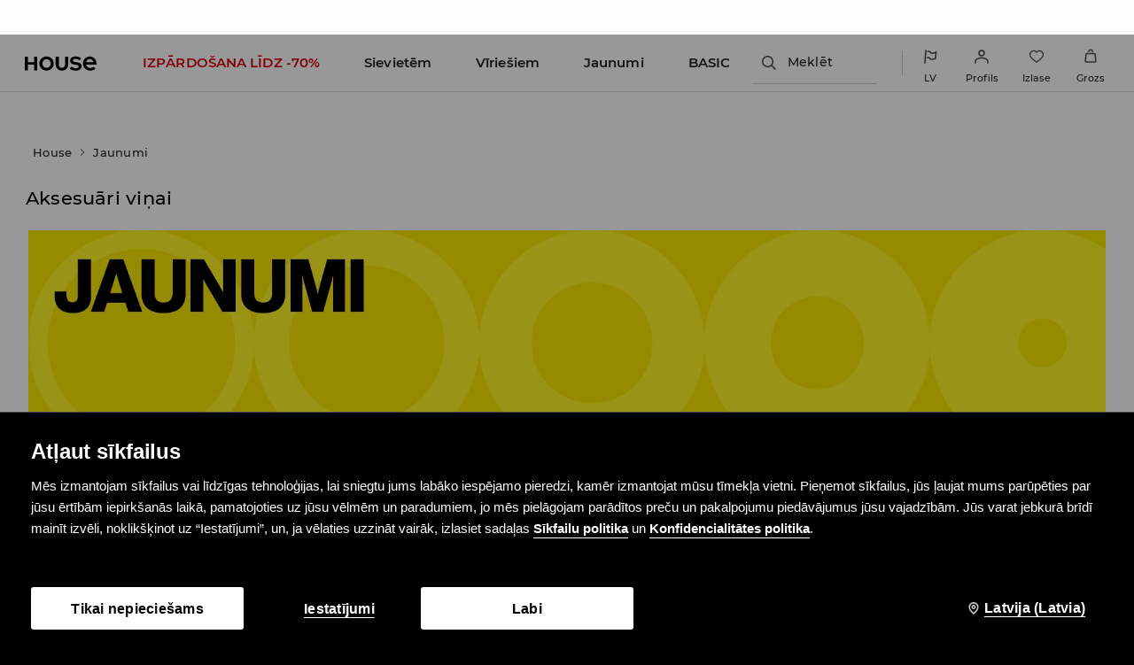

--- FILE ---
content_type: text/html; charset=UTF-8
request_url: https://www.housebrand.com/lv/lv/newin/acc-woman
body_size: 113102
content:
<!DOCTYPE html>
<!--[if lt IE 7]>      <html class="no-js lt-ie9 lt-ie8 lt-ie7"> <![endif]-->
<!--[if IE 7]>         <html class="no-js lt-ie9 lt-ie8"> <![endif]-->
<!--[if IE 8]>         <html class="no-js lt-ie9"> <![endif]-->
<!--[if gt IE 8]><!--> <html class="no-js" lang="lv" xml:lang="lv"> <!--<![endif]-->
    <head>
        <script>
    window.__COLLECT_PERFORMANCE_METRICS__ = false && window.performance && typeof window.performance.mark === "function";
    window.__FRONTEND_VERSION__ = '6.420.1';
    (function () {
        if (!performance) {
            return;
        }

        if (!window.__COLLECT_PERFORMANCE_METRICS__) {
            window.__COLLECT_PERFORMANCE_METRICS__ = false;
        }

        if (window.__COLLECT_PERFORMANCE_METRICS__) {
            performance.mark('page:render:start');
        }
    })();

    (function () {
        if (!window.getFeatureFlags) {
            const featureToggles = {"loadmorebutton":true,"enablenewtranslations":true,"cookiebotenabled":true,"enablenewseourlkey":true,"promobarnext":1,"seometarobots":true,"seocanonicals":true,"couponstickerenabled":true,"deliverypricewithstoremethod":true,"colorspreviewinfilters":true,"catalogcolorpicker":1,"producttilewithpreview":1,"livefeed":true,"pinchablegallery":true,"enablestickericon":true,"mobileactivecarriers":true,"disablerecordlogin":true,"disableapisessionlog":true,"cwvoptimization":1,"autogeneratedstickerstoggledisabled":true,"catalogfiltersoptimization":true,"marketingconsent":false,"rendercategorybanners":true,"pageblocksblockbystore":true,"klarnadbwrite":true,"newpaymentsqueue":true,"quickshopalgolia":true,"urlrewritewithredirect":true,"promotioncalculator":true,"promotioncalculatorcompare":false,"mergeanalyticssegmentscookies":true,"redesignforms":true,"newfirstordercoupongenerator":true,"skiplockcancelbatch":"true","eventviewcontent":true,"perbrandtranslationsenabled":true,"memorizepapaybraintreepaypal":true,"newecoupons":true,"multistickerenabled":true,"photosticker":true,"breadcrumbs":true,"previewcolorimage":true,"disablelimitpriceindex":true,"dynamicyield":true,"newdynamicyieldcontext":true,"devicecharacteristicstype":"desktop","ite40182":true,"productmanufacturer":true,"cmsblockarchapiread":true,"newsizetable":true,"infographicenabled":true,"minqtystock":true,"neworderstatus":true,"chatbotzowie":true,"newmyaccount":true,"cmscontent":true,"multicoupons":true,"targetplatformforsticker":true,"filterscounter":true,"addtocartwithpricebutton":true,"productcardvideo":true,"devpcmeventqueueenabled":true,"gbdemo-checkout-layout":"current","dsautopositionversion":"spv_v1.2","quickshop":1,"sidebar":1,"logrocket":1,"pickuppointsredesign":1,"redesigncheckout":1,"guestcheckout":1,"wishlisthomepage":1,"wishlist":1,"authorizationapi":1,"fastendcart":1,"loadmorecategorydescription":1,"categorylargephotos":1,"newsearch":1,"newproduct":1};

            window.getFeatureFlags = function () {
                return featureToggles;
            };
        }
    })();
</script>
        <meta http-equiv="Content-Type" content="text/html; charset=utf-8" />
<title>Jaunumi » sieviešu apģērbs – House</title>


    <script id="CookiebotConfiguration" type="application/json" data-cookieconsent="ignore">
        {
            "DisableSessionPixel": true
        }
    </script>
    <link rel="preload" as="script" href="https://consent.cookiebot.com/uc.js" fetchpriority="high" />
    <script data-cookieconsent="ignore">
        (function () {
            const cookiebotCookie = getCookiebotCookie();
            const statistics_consent = cookiebotCookie.includes('statistics:true') ? 'granted' : 'denied';
            const preferences_consent = cookiebotCookie.includes('preferences:true') ? 'granted' : 'denied';
            const marketing_consent = cookiebotCookie.includes('marketing:true') ? 'granted' : 'denied';
            const default_ads_data_redaction = marketing_consent === 'denied';

            window.dataLayer = window.dataLayer || [];
            function gtag() {
                dataLayer.push(arguments);
            }
            gtag("consent", "default", {
                ad_personalization: marketing_consent,
                ad_storage: marketing_consent,
                ad_user_data: marketing_consent,
                analytics_storage: statistics_consent,
                functionality_storage: preferences_consent,
                personalization_storage: preferences_consent,
                security_storage: "granted",
                wait_for_update: 2000,
            });

            gtag("set", "ads_data_redaction", default_ads_data_redaction);

            function getCookiebotCookie() {
                const match = document.cookie.match(RegExp('(?:^|;\\s*)CookieConsent=([^;]*)'));
                return match ? match[1].toString() : '';
            }
        })();
    </script>
    <script data-culture="LV" id="Cookiebot" src="https://consent.cookiebot.com/uc.js" data-cbid="12d1192d-c2b7-44ab-bd74-19a854f98087" type="text/javascript" fetchpriority="high" async></script>

    <script>
        (function() {
            let hasStatisticsConsent = getCookiebotCookie().includes('statistics:true');
            let isCookiebotEnabled = 1;
            let isCountryRequiringConsent = 0;

            if (!isCookiebotEnabled || !isCountryRequiringConsent || hasStatisticsConsent) {
                appendNRBrowserMonitoringScript();
            }

            function getCookiebotCookie() {
                let match = document.cookie.match(RegExp('(?:^|;\\s*)CookieConsent=([^;]*)'));
                return match ? match[1].toString() : '';
            }

            function appendNRBrowserMonitoringScript() {
                let nrScript = document.createElement('script');

                nrScript.setAttribute('type', 'text/javascript');
                nrScript.setAttribute('fetchpriority', 'high');
                nrScript.append(';window.NREUM||(NREUM={});NREUM.init={distributed_tracing:{enabled:true},privacy:{cookies_enabled:true},ajax:{deny_list:["bam.nr-data.net"]}};');
                nrScript.append(';NREUM.loader_config={accountID:"664398",trustKey:"664398",agentID:"1588890714",licenseKey:"cabb5a154f",applicationID:"1588890714"};');
                nrScript.append(';NREUM.info={beacon:"bam.nr-data.net",errorBeacon:"bam.nr-data.net",licenseKey:"cabb5a154f",applicationID:"1588890714",sa:1};');
                nrScript.append(';/*! For license information please see nr-loader-spa-1.248.0.min.js.LICENSE.txt */');
                nrScript.append('(()=>{var e,t,r={234:(e,t,r)=>{"use strict";r.d(t,{P_:()=>g,Mt:()=>v,C5:()=>s,DL:()=>A,OP:()=>D,lF:()=>N,Yu:()=>x,Dg:()=>m,CX:()=>c,GE:()=>w,sU:()=>j});var n=r(8632),i=r(9567);const o={beacon:n.ce.beacon,errorBeacon:n.ce.errorBeacon,licenseKey:void 0,applicationID:void 0,sa:void 0,queueTime:void 0,applicationTime:void 0,ttGuid:void 0,user:void 0,account:void 0,product:void 0,extra:void 0,jsAttributes:{},userAttributes:void 0,atts:void 0,transactionName:void 0,tNamePlain:void 0},a={};function s(e){if(!e)throw new Error("All info objects require an agent identifier!");if(!a[e])throw new Error("Info for ".concat(e," was never set"));return a[e]}function c(e,t){if(!e)throw new Error("All info objects require an agent identifier!");a[e]=(0,i.D)(t,o);const r=(0,n.ek)(e);r&&(r.info=a[e])}const u=e=>{if(!e||"string"!=typeof e)return!1;try{document.createDocumentFragment().querySelector(e)}catch{return!1}return!0};var d=r(7056),l=r(50);const f=()=>{const e={mask_selector:"*",block_selector:"[data-nr-block]",mask_input_options:{color:!1,date:!1,"datetime-local":!1,email:!1,month:!1,number:!1,range:!1,search:!1,tel:!1,text:!1,time:!1,url:!1,week:!1,textarea:!1,select:!1,password:!0}};return{feature_flags:[],proxy:{assets:void 0,beacon:void 0},privacy:{cookies_enabled:!0},ajax:{deny_list:void 0,block_internal:!0,enabled:!0,harvestTimeSeconds:10,autoStart:!0},distributed_tracing:{enabled:void 0,exclude_newrelic_header:void 0,cors_use_newrelic_header:void 0,cors_use_tracecontext_headers:void 0,allowed_origins:void 0},session:{domain:void 0,expiresMs:d.oD,inactiveMs:d.Hb},ssl:void 0,obfuscate:void 0,jserrors:{enabled:!0,harvestTimeSeconds:10,autoStart:!0},metrics:{enabled:!0,autoStart:!0},page_action:{enabled:!0,harvestTimeSeconds:30,autoStart:!0},page_view_event:{enabled:!0,autoStart:!0},page_view_timing:{enabled:!0,harvestTimeSeconds:30,long_task:!1,autoStart:!0},session_trace:{enabled:!0,harvestTimeSeconds:10,autoStart:!0},harvest:{tooManyRequestsDelay:60},session_replay:{autoStart:!0,enabled:!1,harvestTimeSeconds:60,sampling_rate:50,error_sampling_rate:50,collect_fonts:!1,inline_images:!1,inline_stylesheet:!0,mask_all_inputs:!0,get mask_text_selector(){return e.mask_selector},set mask_text_selector(t){u(t)?e.mask_selector=t+",[data-nr-mask]":null===t?e.mask_selector=t:(0,l.Z)("An invalid session_replay.mask_selector was provided and will not be used",t)},get block_class(){return"nr-block"},get ignore_class(){return"nr-ignore"},get mask_text_class(){return"nr-mask"},get block_selector(){return e.block_selector},set block_selector(t){u(t)?e.block_selector+=",".concat(t):""!==t&&(0,l.Z)("An invalid session_replay.block_selector was provided and will not be used",t)},get mask_input_options(){return e.mask_input_options},set mask_input_options(t){t&&"object"==typeof t?e.mask_input_options={...t,password:!0}:(0,l.Z)("An invalid session_replay.mask_input_option was provided and will not be used",t)}},spa:{enabled:!0,harvestTimeSeconds:10,autoStart:!0}}},h={},p="All configuration objects require an agent identifier!";function g(e){if(!e)throw new Error(p);if(!h[e])throw new Error("Configuration for ".concat(e," was never set"));return h[e]}function m(e,t){if(!e)throw new Error(p);h[e]=(0,i.D)(t,f());const r=(0,n.ek)(e);r&&(r.init=h[e])}function v(e,t){if(!e)throw new Error(p);var r=g(e);if(r){for(var n=t.split("."),i=0;i<n.length-1;i++)if("object"!=typeof(r=r[n[i]]))return;r=r[n[n.length-1]]}return r}const b={accountID:void 0,trustKey:void 0,agentID:void 0,licenseKey:void 0,applicationID:void 0,xpid:void 0},y={};function A(e){if(!e)throw new Error("All loader-config objects require an agent identifier!");if(!y[e])throw new Error("LoaderConfig for ".concat(e," was never set"));return y[e]}function w(e,t){if(!e)throw new Error("All loader-config objects require an agent identifier!");y[e]=(0,i.D)(t,b);const r=(0,n.ek)(e);r&&(r.loader_config=y[e])}const x=(0,n.mF)().o;var E=r(385),_=r(6818);const T={buildEnv:_.Re,customTransaction:void 0,disabled:!1,distMethod:_.gF,isolatedBacklog:!1,loaderType:void 0,maxBytes:3e4,offset:Math.floor(E._A?.performance?.timeOrigin||E._A?.performance?.timing?.navigationStart||Date.now()),onerror:void 0,origin:""+E._A.location,ptid:void 0,releaseIds:{},session:void 0,xhrWrappable:"function"==typeof E._A.XMLHttpRequest?.prototype?.addEventListener,version:_.q4,denyList:void 0},S={};function D(e){if(!e)throw new Error("All runtime objects require an agent identifier!");if(!S[e])throw new Error("Runtime for ".concat(e," was never set"));return S[e]}function j(e,t){if(!e)throw new Error("All runtime objects require an agent identifier!");S[e]=(0,i.D)(t,T);const r=(0,n.ek)(e);r&&(r.runtime=S[e])}function N(e){return function(e){try{const t=s(e);return!!t.licenseKey&&!!t.errorBeacon&&!!t.applicationID}catch(e){return!1}}(e)}},9567:(e,t,r)=>{"use strict";r.d(t,{D:()=>i});var n=r(50);function i(e,t){try{if(!e||"object"!=typeof e)return(0,n.Z)("Setting a Configurable requires an object as input");if(!t||"object"!=typeof t)return(0,n.Z)("Setting a Configurable requires a model to set its initial properties");const r=Object.create(Object.getPrototypeOf(t),Object.getOwnPropertyDescriptors(t)),o=0===Object.keys(r).length?e:r;for(let a in o)if(void 0!==e[a])try{Array.isArray(e[a])&&Array.isArray(t[a])?r[a]=Array.from(new Set([...e[a],...t[a]])):"object"==typeof e[a]&&"object"==typeof t[a]?r[a]=i(e[a],t[a]):r[a]=e[a]}catch(e){(0,n.Z)("An error occurred while setting a property of a Configurable",e)}return r}catch(e){(0,n.Z)("An error occured while setting a Configurable",e)}}},6818:(e,t,r)=>{"use strict";r.d(t,{Re:()=>i,gF:()=>o,lF:()=>a,q4:()=>n});const n="1.248.0",i="PROD",o="CDN",a="2.0.0-alpha.11"},385:(e,t,r)=>{"use strict";r.d(t,{FN:()=>c,IF:()=>l,LW:()=>a,Nk:()=>h,Tt:()=>u,_A:()=>o,cv:()=>p,iS:()=>s,il:()=>n,ux:()=>d,v6:()=>i,w1:()=>f});const n="undefined"!=typeof window&&!!window.document,i="undefined"!=typeof WorkerGlobalScope&&("undefined"!=typeof self&&self instanceof WorkerGlobalScope&&self.navigator instanceof WorkerNavigator||"undefined"!=typeof globalThis&&globalThis instanceof WorkerGlobalScope&&globalThis.navigator instanceof WorkerNavigator),o=n?window:"undefined"!=typeof WorkerGlobalScope&&("undefined"!=typeof self&&self instanceof WorkerGlobalScope&&self||"undefined"!=typeof globalThis&&globalThis instanceof WorkerGlobalScope&&globalThis),a="complete"===o?.document?.readyState,s=Boolean("hidden"===o?.document?.visibilityState),c=""+o?.location,u=/iPad|iPhone|iPod/.test(o.navigator?.userAgent),d=u&&"undefined"==typeof SharedWorker,l=(()=>{const e=o.navigator?.userAgent?.match(/Firefox[/\s](\d+\.\d+)/);return Array.isArray(e)&&e.length>=2?+e[1]:0})(),f=Boolean(n&&window.document.documentMode),h=!!o.navigator?.sendBeacon,p=Math.floor(o?.performance?.timeOrigin||o?.performance?.timing?.navigationStart||Date.now())},1117:(e,t,r)=>{"use strict";r.d(t,{w:()=>o});var n=r(50);const i={agentIdentifier:"",ee:void 0};class o{constructor(e){try{if("object"!=typeof e)return(0,n.Z)("shared context requires an object as input");this.sharedContext={},Object.assign(this.sharedContext,i),Object.entries(e).forEach((e=>{let[t,r]=e;Object.keys(i).includes(t)&&(this.sharedContext[t]=r)}))}catch(e){(0,n.Z)("An error occured while setting SharedContext",e)}}}},8e3:(e,t,r)=>{"use strict";r.d(t,{L:()=>d,R:()=>c});var n=r(8325),i=r(1284),o=r(4322),a=r(3325);const s={};function c(e,t){const r={staged:!1,priority:a.p[t]||0};u(e),s[e].get(t)||s[e].set(t,r)}function u(e){e&&(s[e]||(s[e]=new Map))}function d(){let e=arguments.length>0&&void 0!==arguments[0]?arguments[0]:"",t=arguments.length>1&&void 0!==arguments[1]?arguments[1]:"feature";if(u(e),!e||!s[e].get(t))return a(t);s[e].get(t).staged=!0;const r=[...s[e]];function a(t){const r=e?n.ee.get(e):n.ee,a=o.X.handlers;if(r.backlog&&a){var s=r.backlog[t],c=a[t];if(c){for(var u=0;s&&u<s.length;++u)l(s[u],c);(0,i.D)(c,(function(e,t){(0,i.D)(t,(function(t,r){r[0].on(e,r[1])}))}))}delete a[t],r.backlog[t]=null,r.emit("drain-"+t,[])}}r.every((e=>{let[t,r]=e;return r.staged}))&&(r.sort(((e,t)=>e[1].priority-t[1].priority)),r.forEach((t=>{let[r]=t;s[e].delete(r),a(r)})))}function l(e,t){var r=e[1];(0,i.D)(t[r],(function(t,r){var n=e[0];if(r[0]===n){var i=r[1],o=e[3],a=e[2];i.apply(o,a)}}))}},8325:(e,t,r)=>{"use strict";r.d(t,{A:()=>c,ee:()=>u});var n=r(8632),i=r(2210),o=r(234);class a{constructor(e){this.contextId=e}}var s=r(3117);const c="nr@context:".concat(s.a),u=function e(t,r){var n={},s={},d={},f=!1;try{f=16===r.length&&(0,o.OP)(r).isolatedBacklog}catch(e){}var h={on:g,addEventListener:g,removeEventListener:function(e,t){var r=n[e];if(!r)return;for(var i=0;i<r.length;i++)r[i]===t&&r.splice(i,1)},emit:function(e,r,n,i,o){!1!==o&&(o=!0);if(u.aborted&&!i)return;t&&o&&t.emit(e,r,n);for(var a=p(n),c=m(e),d=c.length,l=0;l<d;l++)c[l].apply(a,r);var f=b()[s[e]];f&&f.push([h,e,r,a]);return a},get:v,listeners:m,context:p,buffer:function(e,t){const r=b();if(t=t||"feature",h.aborted)return;Object.entries(e||{}).forEach((e=>{let[n,i]=e;s[i]=t,t in r||(r[t]=[])}))},abort:l,aborted:!1,isBuffering:function(e){return!!b()[s[e]]},debugId:r,backlog:f?{}:t&&"object"==typeof t.backlog?t.backlog:{}};return h;function p(e){return e&&e instanceof a?e:e?(0,i.X)(e,c,(()=>new a(c))):new a(c)}function g(e,t){n[e]=m(e).concat(t)}function m(e){return n[e]||[]}function v(t){return d[t]=d[t]||e(h,t)}function b(){return h.backlog}}(void 0,"globalEE"),d=(0,n.fP)();function l(){u.aborted=!0,u.backlog={}}d.ee||(d.ee=u)},5546:(e,t,r)=>{"use strict";r.d(t,{E:()=>n,p:()=>i});var n=r(8325).ee.get("handle");function i(e,t,r,i,o){o?(o.buffer([e],i),o.emit(e,t,r)):(n.buffer([e],i),n.emit(e,t,r))}},4322:(e,t,r)=>{"use strict";r.d(t,{X:()=>o});var n=r(5546);o.on=a;var i=o.handlers={};function o(e,t,r,o){a(o||n.E,i,e,t,r)}function a(e,t,r,i,o){o||(o="feature"),e||(e=n.E);var a=t[o]=t[o]||{};(a[r]=a[r]||[]).push([e,i])}},3239:(e,t,r)=>{"use strict";r.d(t,{bP:()=>s,iz:()=>c,m$:()=>a});var n=r(385);let i=!1,o=!1;try{const e={get passive(){return i=!0,!1},get signal(){return o=!0,!1}};n._A.addEventListener("test",null,e),n._A.removeEventListener("test",null,e)}catch(e){}function a(e,t){return i||o?{capture:!!e,passive:i,signal:t}:!!e}function s(e,t){let r=arguments.length>2&&void 0!==arguments[2]&&arguments[2],n=arguments.length>3?arguments[3]:void 0;window.addEventListener(e,t,a(r,n))}function c(e,t){let r=arguments.length>2&&void 0!==arguments[2]&&arguments[2],n=arguments.length>3?arguments[3]:void 0;document.addEventListener(e,t,a(r,n))}},3117:(e,t,r)=>{"use strict";r.d(t,{a:()=>n});const n=(0,r(4402).Rl)()},4402:(e,t,r)=>{"use strict";r.d(t,{Ht:()=>u,M:()=>c,Rl:()=>a,ky:()=>s});var n=r(385);const i="xxxxxxxx-xxxx-4xxx-yxxx-xxxxxxxxxxxx";function o(e,t){return e?15&e[t]:16*Math.random()|0}function a(){const e=n._A?.crypto||n._A?.msCrypto;let t,r=0;return e&&e.getRandomValues&&(t=e.getRandomValues(new Uint8Array(31))),i.split("").map((e=>"x"===e?o(t,++r).toString(16):"y"===e?(3&o()|8).toString(16):e)).join("")}function s(e){const t=n._A?.crypto||n._A?.msCrypto;let r,i=0;t&&t.getRandomValues&&(r=t.getRandomValues(new Uint8Array(31)));const a=[];for(var s=0;s<e;s++)a.push(o(r,++i).toString(16));return a.join("")}function c(){return s(16)}function u(){return s(32)}},7056:(e,t,r)=>{"use strict";r.d(t,{Bq:()=>n,Hb:()=>o,oD:()=>i});const n="NRBA",i=144e5,o=18e5},7894:(e,t,r)=>{"use strict";function n(){return Math.round(performance.now())}r.d(t,{z:()=>n})},7243:(e,t,r)=>{"use strict";r.d(t,{e:()=>i});var n=r(385);function i(e){if(0===(e||"").indexOf("data:"))return{protocol:"data"};try{const t=new URL(e,location.href),r={port:t.port,hostname:t.hostname,pathname:t.pathname,search:t.search,protocol:t.protocol.slice(0,t.protocol.indexOf(":")),sameOrigin:t.protocol===n._A?.location?.protocol&&t.host===n._A?.location?.host};return r.port&&""!==r.port||("http:"===t.protocol&&(r.port="80"),"https:"===t.protocol&&(r.port="443")),r.pathname&&""!==r.pathname?r.pathname.startsWith("/")||(r.pathname="/".concat(r.pathname)):r.pathname="/",r}catch(e){return{}}}},50:(e,t,r)=>{"use strict";function n(e,t){"function"==typeof console.warn&&(console.warn("New Relic: ".concat(e)),t&&console.warn(t))}r.d(t,{Z:()=>n})},2825:(e,t,r)=>{"use strict";r.d(t,{N:()=>d,T:()=>l});var n=r(8325),i=r(5546),o=r(3325),a=r(385);const s="newrelic";const c={stn:[o.D.sessionTrace],err:[o.D.jserrors,o.D.metrics],ins:[o.D.pageAction],spa:[o.D.spa],sr:[o.D.sessionReplay,o.D.sessionTrace]},u=new Set;function d(e,t){const r=n.ee.get(t);e&&"object"==typeof e&&(u.has(t)||(Object.entries(e).forEach((e=>{let[t,n]=e;c[t]?c[t].forEach((e=>{n?(0,i.p)("feat-"+t,[],void 0,e,r):(0,i.p)("block-"+t,[],void 0,e,r),(0,i.p)("rumresp-"+t,[Boolean(n)],void 0,e,r)})):n&&(0,i.p)("feat-"+t,[],void 0,void 0,r),l[t]=Boolean(n)})),Object.keys(c).forEach((e=>{void 0===l[e]&&(c[e]?.forEach((t=>(0,i.p)("rumresp-"+e,[!1],void 0,t,r))),l[e]=!1)})),u.add(t),function(){let e=arguments.length>0&&void 0!==arguments[0]?arguments[0]:{};try{a._A.dispatchEvent(new CustomEvent(s,{detail:e}))}catch(e){}}({loaded:!0})))}const l={}},2210:(e,t,r)=>{"use strict";r.d(t,{X:()=>i});var n=Object.prototype.hasOwnProperty;function i(e,t,r){if(n.call(e,t))return e[t];var i=r();if(Object.defineProperty&&Object.keys)try{return Object.defineProperty(e,t,{value:i,writable:!0,enumerable:!1}),i}catch(e){}return e[t]=i,i}},1284:(e,t,r)=>{"use strict";r.d(t,{D:()=>n});const n=(e,t)=>Object.entries(e||{}).map((e=>{let[r,n]=e;return t(r,n)}))},4351:(e,t,r)=>{"use strict";r.d(t,{P:()=>o});var n=r(8325);const i=()=>{const e=new WeakSet;return(t,r)=>{if("object"==typeof r&&null!==r){if(e.has(r))return;e.add(r)}return r}};function o(e){try{return JSON.stringify(e,i())}catch(e){try{n.ee.emit("internal-error",[e])}catch(e){}}}},3960:(e,t,r)=>{"use strict";r.d(t,{KB:()=>a,b2:()=>o});var n=r(3239);function i(){return"undefined"==typeof document||"complete"===document.readyState}function o(e,t){if(i())return e();(0,n.bP)("load",e,t)}function a(e){if(i())return e();(0,n.iz)("DOMContentLoaded",e)}},8632:(e,t,r)=>{"use strict";r.d(t,{EZ:()=>d,ce:()=>o,ek:()=>u,fP:()=>a,gG:()=>l,h5:()=>c,mF:()=>s});var n=r(7894),i=r(385);const o={beacon:"bam.nr-data.net",errorBeacon:"bam.nr-data.net"};function a(){return i._A.NREUM||(i._A.NREUM={}),void 0===i._A.newrelic&&(i._A.newrelic=i._A.NREUM),i._A.NREUM}function s(){let e=a();return e.o||(e.o={ST:i._A.setTimeout,SI:i._A.setImmediate,CT:i._A.clearTimeout,XHR:i._A.XMLHttpRequest,REQ:i._A.Request,EV:i._A.Event,PR:i._A.Promise,MO:i._A.MutationObserver,FETCH:i._A.fetch}),e}function c(e,t){let r=a();r.initializedAgents??={},t.initializedAt={ms:(0,n.z)(),date:new Date},r.initializedAgents[e]=t}function u(e){let t=a();return t.initializedAgents?.[e]}function d(e,t){a()[e]=t}function l(){return function(){let e=a();const t=e.info||{};e.info={beacon:o.beacon,errorBeacon:o.errorBeacon,...t}}(),function(){let e=a();const t=e.init||{};e.init={...t}}(),s(),function(){let e=a();const t=e.loader_config||{};e.loader_config={...t}}(),a()}},7956:(e,t,r)=>{"use strict";r.d(t,{N:()=>i});var n=r(3239);function i(e){let t=arguments.length>1&&void 0!==arguments[1]&&arguments[1],r=arguments.length>2?arguments[2]:void 0,i=arguments.length>3?arguments[3]:void 0;(0,n.iz)("visibilitychange",(function(){if(t)return void("hidden"===document.visibilityState&&e());e(document.visibilityState)}),r,i)}},1214:(e,t,r)=>{"use strict";r.d(t,{em:()=>b,u5:()=>D,QU:()=>C,_L:()=>I,Gm:()=>H,Lg:()=>L,BV:()=>G,Kf:()=>K});var n=r(8325),i=r(3117);const o="nr@original:".concat(i.a);var a=Object.prototype.hasOwnProperty,s=!1;function c(e,t){return e||(e=n.ee),r.inPlace=function(e,t,n,i,o){n||(n="");const a="-"===n.charAt(0);for(let s=0;s<t.length;s++){const c=t[s],u=e[c];d(u)||(e[c]=r(u,a?c+n:n,i,c,o))}},r.flag=o,r;function r(t,r,n,s,c){return d(t)?t:(r||(r=""),nrWrapper[o]=t,function(e,t,r){if(Object.defineProperty&&Object.keys)try{return Object.keys(e).forEach((function(r){Object.defineProperty(t,r,{get:function(){return e[r]},set:function(t){return e[r]=t,t}})})),t}catch(e){u([e],r)}for(var n in e)a.call(e,n)&&(t[n]=e[n])}(t,nrWrapper,e),nrWrapper);function nrWrapper(){var o,a,d,l;try{a=this,o=[...arguments],d="function"==typeof n?n(o,a):n||{}}catch(t){u([t,"",[o,a,s],d],e)}i(r+"start",[o,a,s],d,c);try{return l=t.apply(a,o)}catch(e){throw i(r+"err",[o,a,e],d,c),e}finally{i(r+"end",[o,a,l],d,c)}}}function i(r,n,i,o){if(!s||t){var a=s;s=!0;try{e.emit(r,n,i,t,o)}catch(t){u([t,r,n,i],e)}s=a}}}function u(e,t){t||(t=n.ee);try{t.emit("internal-error",e)}catch(e){}}function d(e){return!(e&&"function"==typeof e&&e.apply&&!e[o])}var l=r(2210),f=r(385);const h={},p=f._A.XMLHttpRequest,g="addEventListener",m="removeEventListener",v="nr@wrapped:".concat(n.A);function b(e){var t=function(e){return(e||n.ee).get("events")}(e);if(h[t.debugId]++)return t;h[t.debugId]=1;var r=c(t,!0);function i(e){r.inPlace(e,[g,m],"-",o)}function o(e,t){return e[1]}return"getPrototypeOf"in Object&&(f.il&&y(document,i),y(f._A,i),y(p.prototype,i)),t.on(g+"-start",(function(e,t){var n=e[1];if(null!==n&&("function"==typeof n||"object"==typeof n)){var i=(0,l.X)(n,v,(function(){var e={object:function(){if("function"!=typeof n.handleEvent)return;return n.handleEvent.apply(n,arguments)},function:n}[typeof n];return e?r(e,"fn-",null,e.name||"anonymous"):n}));this.wrapped=e[1]=i}})),t.on(m+"-start",(function(e){e[1]=this.wrapped||e[1]})),t}function y(e,t){let r=e;for(;"object"==typeof r&&!Object.prototype.hasOwnProperty.call(r,g);)r=Object.getPrototypeOf(r);for(var n=arguments.length,i=new Array(n>2?n-2:0),o=2;o<n;o++)i[o-2]=arguments[o];r&&t(r,...i)}var A="fetch-",w=A+"body-",x=["arrayBuffer","blob","json","text","formData"],E=f._A.Request,_=f._A.Response,T="prototype";const S={};function D(e){const t=function(e){return(e||n.ee).get("fetch")}(e);if(!(E&&_&&f._A.fetch))return t;if(S[t.debugId]++)return t;function r(e,r,i){var o=e[r];"function"==typeof o&&(e[r]=function(){var e,r=[...arguments],a={};t.emit(i+"before-start",[r],a),a[n.A]&&a[n.A].dt&&(e=a[n.A].dt);var s=o.apply(this,r);return t.emit(i+"start",[r,e],s),s.then((function(e){return t.emit(i+"end",[null,e],s),e}),(function(e){throw t.emit(i+"end",[e],s),e}))})}return S[t.debugId]=1,x.forEach((e=>{r(E[T],e,w),r(_[T],e,w)})),r(f._A,"fetch",A),t.on(A+"end",(function(e,r){var n=this;if(r){var i=r.headers.get("content-length");null!==i&&(n.rxSize=i),t.emit(A+"done",[null,r],n)}else t.emit(A+"done",[e],n)})),t}const j={},N=["pushState","replaceState"];function C(e){const t=function(e){return(e||n.ee).get("history")}(e);return!f.il||j[t.debugId]++||(j[t.debugId]=1,c(t).inPlace(window.history,N,"-")),t}var R=r(3239);const O={},P=["appendChild","insertBefore","replaceChild"];function I(e){const t=function(e){return(e||n.ee).get("jsonp")}(e);if(!f.il||O[t.debugId])return t;O[t.debugId]=!0;var r=c(t),i=/[?&](?:callback|cb)=([^&#]+)/,o=/(.*)\.([^.]+)/,a=/^(\w+)(\.|$)(.*)$/;function s(e,t){if(!e)return t;const r=e.match(a),n=r[1];return s(r[3],t[n])}return r.inPlace(Node.prototype,P,"dom-"),t.on("dom-start",(function(e){!function(e){if(!e||"string"!=typeof e.nodeName||"script"!==e.nodeName.toLowerCase())return;if("function"!=typeof e.addEventListener)return;var n=(a=e.src,c=a.match(i),c?c[1]:null);var a,c;if(!n)return;var u=function(e){var t=e.match(o);if(t&&t.length>=3)return{key:t[2],parent:s(t[1],window)};return{key:e,parent:window}}(n);if("function"!=typeof u.parent[u.key])return;var d={};function l(){t.emit("jsonp-end",[],d),e.removeEventListener("load",l,(0,R.m$)(!1)),e.removeEventListener("error",f,(0,R.m$)(!1))}function f(){t.emit("jsonp-error",[],d),t.emit("jsonp-end",[],d),e.removeEventListener("load",l,(0,R.m$)(!1)),e.removeEventListener("error",f,(0,R.m$)(!1))}r.inPlace(u.parent,[u.key],"cb-",d),e.addEventListener("load",l,(0,R.m$)(!1)),e.addEventListener("error",f,(0,R.m$)(!1)),t.emit("new-jsonp",[e.src],d)}(e[0])})),t}const k={};function H(e){const t=function(e){return(e||n.ee).get("mutation")}(e);if(!f.il||k[t.debugId])return t;k[t.debugId]=!0;var r=c(t),i=f._A.MutationObserver;return i&&(window.MutationObserver=function(e){return this instanceof i?new i(r(e,"fn-")):i.apply(this,arguments)},MutationObserver.prototype=i.prototype),t}const z={};function L(e){const t=function(e){return(e||n.ee).get("promise")}(e);if(z[t.debugId])return t;z[t.debugId]=!0;var r=t.context,i=c(t),a=f._A.Promise;return a&&function(){function e(r){var n=t.context(),o=i(r,"executor-",n,null,!1);const s=Reflect.construct(a,[o],e);return t.context(s).getCtx=function(){return n},s}f._A.Promise=e,Object.defineProperty(e,"name",{value:"Promise"}),e.toString=function(){return a.toString()},Object.setPrototypeOf(e,a),["all","race"].forEach((function(r){const n=a[r];e[r]=function(e){let i=!1;[...e||[]].forEach((e=>{this.resolve(e).then(a("all"===r),a(!1))}));const o=n.apply(this,arguments);return o;function a(e){return function(){t.emit("propagate",[null,!i],o,!1,!1),i=i||!e}}}})),["resolve","reject"].forEach((function(r){const n=a[r];e[r]=function(e){const r=n.apply(this,arguments);return e!==r&&t.emit("propagate",[e,!0],r,!1,!1),r}})),e.prototype=a.prototype;const n=a.prototype.then;a.prototype.then=function(){var e=this,o=r(e);o.promise=e;for(var a=arguments.length,s=new Array(a),c=0;c<a;c++)s[c]=arguments[c];s[0]=i(s[0],"cb-",o,null,!1),s[1]=i(s[1],"cb-",o,null,!1);const u=n.apply(this,s);return o.nextPromise=u,t.emit("propagate",[e,!0],u,!1,!1),u},a.prototype.then[o]=n,t.on("executor-start",(function(e){e[0]=i(e[0],"resolve-",this,null,!1),e[1]=i(e[1],"resolve-",this,null,!1)})),t.on("executor-err",(function(e,t,r){e[1](r)})),t.on("cb-end",(function(e,r,n){t.emit("propagate",[n,!0],this.nextPromise,!1,!1)})),t.on("propagate",(function(e,r,n){this.getCtx&&!r||(this.getCtx=function(){if(e instanceof Promise)var r=t.context(e);return r&&r.getCtx?r.getCtx():this})}))}(),t}const M={},F="setTimeout",B="setInterval",U="clearTimeout",Z="-start",V="-",q=[F,"setImmediate",B,U,"clearImmediate"];function G(e){const t=function(e){return(e||n.ee).get("timer")}(e);if(M[t.debugId]++)return t;M[t.debugId]=1;var r=c(t);return r.inPlace(f._A,q.slice(0,2),F+V),r.inPlace(f._A,q.slice(2,3),B+V),r.inPlace(f._A,q.slice(3),U+V),t.on(B+Z,(function(e,t,n){e[0]=r(e[0],"fn-",null,n)})),t.on(F+Z,(function(e,t,n){this.method=n,this.timerDuration=isNaN(e[1])?0:+e[1],e[0]=r(e[0],"fn-",this,n)})),t}var W=r(50);const X={},Y=["open","send"];function K(e){var t=e||n.ee;const r=function(e){return(e||n.ee).get("xhr")}(t);if(X[r.debugId]++)return r;X[r.debugId]=1,b(t);var i=c(r),o=f._A.XMLHttpRequest,a=f._A.MutationObserver,s=f._A.Promise,u=f._A.setInterval,d="readystatechange",l=["onload","onerror","onabort","onloadstart","onloadend","onprogress","ontimeout"],h=[],p=f._A.XMLHttpRequest=function(e){const t=new o(e),n=r.context(t);try{r.emit("new-xhr",[t],n),t.addEventListener(d,(a=n,function(){var e=this;e.readyState>3&&!a.resolved&&(a.resolved=!0,r.emit("xhr-resolved",[],e)),i.inPlace(e,l,"fn-",w)}),(0,R.m$)(!1))}catch(e){(0,W.Z)("An error occurred while intercepting XHR",e);try{r.emit("internal-error",[e])}catch(e){}}var a;return t};function g(e,t){i.inPlace(t,["onreadystatechange"],"fn-",w)}if(function(e,t){for(var r in e)t[r]=e[r]}(o,p),p.prototype=o.prototype,i.inPlace(p.prototype,Y,"-xhr-",w),r.on("send-xhr-start",(function(e,t){g(e,t),function(e){h.push(e),a&&(m?m.then(A):u?u(A):(v=-v,y.data=v))}(t)})),r.on("open-xhr-start",g),a){var m=s&&s.resolve();if(!u&&!s){var v=1,y=document.createTextNode(v);new a(A).observe(y,{characterData:!0})}}else t.on("fn-end",(function(e){e[0]&&e[0].type===d||A()}));function A(){for(var e=0;e<h.length;e++)g(0,h[e]);h.length&&(h=[])}function w(e,t){return t}return r}},7825:(e,t,r)=>{"use strict";r.d(t,{t:()=>n});const n=r(3325).D.ajax},6660:(e,t,r)=>{"use strict";r.d(t,{t:()=>n});const n=r(3325).D.jserrors},3081:(e,t,r)=>{"use strict";r.d(t,{gF:()=>o,mY:()=>i,t9:()=>n,vz:()=>s,xS:()=>a});const n=r(3325).D.metrics,i="sm",o="cm",a="storeSupportabilityMetrics",s="storeEventMetrics"},4649:(e,t,r)=>{"use strict";r.d(t,{t:()=>n});const n=r(3325).D.pageAction},7633:(e,t,r)=>{"use strict";r.d(t,{t:()=>n});const n=r(3325).D.pageViewEvent},9251:(e,t,r)=>{"use strict";r.d(t,{t:()=>n});const n=r(3325).D.pageViewTiming},7144:(e,t,r)=>{"use strict";r.d(t,{t:()=>n});const n=r(3325).D.sessionReplay},3614:(e,t,r)=>{"use strict";r.d(t,{BST_RESOURCE:()=>i,END:()=>s,FEATURE_NAME:()=>n,FN_END:()=>u,FN_START:()=>c,PUSH_STATE:()=>d,RESOURCE:()=>o,START:()=>a});const n=r(3325).D.sessionTrace,i="bstResource",o="resource",a="-start",s="-end",c="fn"+a,u="fn"+s,d="pushState"},7836:(e,t,r)=>{"use strict";r.d(t,{BODY:()=>x,CB_END:()=>E,CB_START:()=>u,END:()=>w,FEATURE_NAME:()=>i,FETCH:()=>T,FETCH_BODY:()=>v,FETCH_DONE:()=>m,FETCH_START:()=>g,FN_END:()=>c,FN_START:()=>s,INTERACTION:()=>f,INTERACTION_API:()=>d,INTERACTION_EVENTS:()=>o,JSONP_END:()=>b,JSONP_NODE:()=>p,JS_TIME:()=>_,MAX_TIMER_BUDGET:()=>a,REMAINING:()=>l,SPA_NODE:()=>h,START:()=>A,originalSetTimeout:()=>y});var n=r(234);const i=r(3325).D.spa,o=["click","submit","keypress","keydown","keyup","change"],a=999,s="fn-start",c="fn-end",u="cb-start",d="api-ixn-",l="remaining",f="interaction",h="spaNode",p="jsonpNode",g="fetch-start",m="fetch-done",v="fetch-body-",b="jsonp-end",y=n.Yu.ST,A="-start",w="-end",x="-body",E="cb"+w,_="jsTime",T="fetch"},5938:(e,t,r)=>{"use strict";r.d(t,{W:()=>i});var n=r(8325);class i{constructor(e,t,r){this.agentIdentifier=e,this.aggregator=t,this.ee=n.ee.get(e),this.featureName=r,this.blocked=!1}}},7530:(e,t,r)=>{"use strict";r.d(t,{j:()=>b});var n=r(3325),i=r(234),o=r(5546),a=r(8325),s=r(7894),c=r(8e3),u=r(3960),d=r(385),l=r(50),f=r(3081),h=r(8632);function p(){const e=(0,h.gG)();["setErrorHandler","finished","addToTrace","addRelease","addPageAction","setCurrentRouteName","setPageViewName","setCustomAttribute","interaction","noticeError","setUserId","setApplicationVersion","start","recordReplay","pauseReplay"].forEach((t=>{e[t]=function(){for(var r=arguments.length,n=new Array(r),i=0;i<r;i++)n[i]=arguments[i];return function(t){for(var r=arguments.length,n=new Array(r>1?r-1:0),i=1;i<r;i++)n[i-1]=arguments[i];let o=[];return Object.values(e.initializedAgents).forEach((e=>{e.exposed&&e.api[t]&&o.push(e.api[t](...n))})),o.length>1?o:o[0]}(t,...n)}}))}var g=r(2825);const m=e=>{const t=e.startsWith("http");e+="/",r.p=t?e:"https://"+e};let v=!1;function b(e){let t=arguments.length>1&&void 0!==arguments[1]?arguments[1]:{},b=arguments.length>2?arguments[2]:void 0,y=arguments.length>3?arguments[3]:void 0,{init:A,info:w,loader_config:x,runtime:E={loaderType:b},exposed:_=!0}=t;const T=(0,h.gG)();w||(A=T.init,w=T.info,x=T.loader_config),(0,i.Dg)(e.agentIdentifier,A||{}),(0,i.GE)(e.agentIdentifier,x||{}),w.jsAttributes??={},d.v6&&(w.jsAttributes.isWorker=!0),(0,i.CX)(e.agentIdentifier,w);const S=(0,i.P_)(e.agentIdentifier),D=[w.beacon,w.errorBeacon];v||(S.proxy.assets&&(m(S.proxy.assets),D.push(S.proxy.assets)),S.proxy.beacon&&D.push(S.proxy.beacon),p(),(0,h.EZ)("activatedFeatures",g.T)),E.denyList=[...S.ajax.deny_list||[],...S.ajax.block_internal?D:[]],(0,i.sU)(e.agentIdentifier,E),void 0===e.api&&(e.api=function(e,t){t||(0,c.R)(e,"api");const h={};var p=a.ee.get(e),g=p.get("tracer"),m="api-",v=m+"ixn-";function b(t,r,n,o){const a=(0,i.C5)(e);return null===r?delete a.jsAttributes[t]:(0,i.CX)(e,{...a,jsAttributes:{...a.jsAttributes,[t]:r}}),w(m,n,!0,o||null===r?"session":void 0)(t,r)}function y(){}["setErrorHandler","finished","addToTrace","addRelease"].forEach((e=>{h[e]=w(m,e,!0,"api")})),h.addPageAction=w(m,"addPageAction",!0,n.D.pageAction),h.setCurrentRouteName=w(m,"routeName",!0,n.D.spa),h.setPageViewName=function(t,r){if("string"==typeof t)return"/"!==t.charAt(0)&&(t="/"+t),(0,i.OP)(e).customTransaction=(r||"http://custom.transaction")+t,w(m,"setPageViewName",!0)()},h.setCustomAttribute=function(e,t){let r=arguments.length>2&&void 0!==arguments[2]&&arguments[2];if("string"==typeof e){if(["string","number","boolean"].includes(typeof t)||null===t)return b(e,t,"setCustomAttribute",r);(0,l.Z)("Failed to execute setCustomAttribute.\\nNon-null value must be a string, number or boolean type, but a type of <".concat(typeof t,"> was provided."))}else(0,l.Z)("Failed to execute setCustomAttribute.\\nName must be a string type, but a type of <".concat(typeof e,"> was provided."))},h.setUserId=function(e){if("string"==typeof e||null===e)return b("enduser.id",e,"setUserId",!0);(0,l.Z)("Failed to execute setUserId.\\nNon-null value must be a string type, but a type of <".concat(typeof e,"> was provided."))},h.setApplicationVersion=function(e){if("string"==typeof e||null===e)return b("application.version",e,"setApplicationVersion",!1);(0,l.Z)("Failed to execute setApplicationVersion. Expected <String | null>, but got <".concat(typeof e,">."))},h.start=e=>{try{const t=e?"defined":"undefined";(0,o.p)(f.xS,["API/start/".concat(t,"/called")],void 0,n.D.metrics,p);const r=Object.values(n.D);if(void 0===e)e=r;else{if((e=Array.isArray(e)&&e.length?e:[e]).some((e=>!r.includes(e))))return(0,l.Z)("Invalid feature name supplied. Acceptable feature names are: ".concat(r));e.includes(n.D.pageViewEvent)||e.push(n.D.pageViewEvent)}e.forEach((e=>{p.emit("".concat(e,"-opt-in"))}))}catch(e){(0,l.Z)("An unexpected issue occurred",e)}},h.recordReplay=function(){(0,o.p)(f.xS,["API/recordReplay/called"],void 0,n.D.metrics,p),(0,o.p)("recordReplay",[],void 0,n.D.sessionReplay,p)},h.pauseReplay=function(){(0,o.p)(f.xS,["API/pauseReplay/called"],void 0,n.D.metrics,p),(0,o.p)("pauseReplay",[],void 0,n.D.sessionReplay,p)},h.interaction=function(){return(new y).get()};var A=y.prototype={createTracer:function(e,t){var r={},i=this,a="function"==typeof t;return(0,o.p)(f.xS,["API/createTracer/called"],void 0,n.D.metrics,p),(0,o.p)(v+"tracer",[(0,s.z)(),e,r],i,n.D.spa,p),function(){if(g.emit((a?"":"no-")+"fn-start",[(0,s.z)(),i,a],r),a)try{return t.apply(this,arguments)}catch(e){throw g.emit("fn-err",[arguments,this,e],r),e}finally{g.emit("fn-end",[(0,s.z)()],r)}}}};function w(e,t,r,i){return function(){return(0,o.p)(f.xS,["API/"+t+"/called"],void 0,n.D.metrics,p),i&&(0,o.p)(e+t,[(0,s.z)(),...arguments],r?null:this,i,p),r?void 0:this}}function x(){r.e(111).then(r.bind(r,7438)).then((t=>{let{setAPI:r}=t;r(e),(0,c.L)(e,"api")})).catch((()=>(0,l.Z)("Downloading runtime APIs failed...")))}return["actionText","setName","setAttribute","save","ignore","onEnd","getContext","end","get"].forEach((e=>{A[e]=w(v,e,void 0,n.D.spa)})),h.noticeError=function(e,t){"string"==typeof e&&(e=new Error(e)),(0,o.p)(f.xS,["API/noticeError/called"],void 0,n.D.metrics,p),(0,o.p)("err",[e,(0,s.z)(),!1,t],void 0,n.D.jserrors,p)},d.il?(0,u.b2)((()=>x()),!0):x(),h}(e.agentIdentifier,y)),void 0===e.exposed&&(e.exposed=_),v=!0}},1926:(e,t,r)=>{r.nc=(()=>{try{return document?.currentScript?.nonce}catch(e){}return""})()},3325:(e,t,r)=>{"use strict";r.d(t,{D:()=>n,p:()=>i});const n={ajax:"ajax",jserrors:"jserrors",metrics:"metrics",pageAction:"page_action",pageViewEvent:"page_view_event",pageViewTiming:"page_view_timing",sessionReplay:"session_replay",sessionTrace:"session_trace",spa:"spa"},i={[n.pageViewEvent]:1,[n.pageViewTiming]:2,[n.metrics]:3,[n.jserrors]:4,[n.ajax]:5,[n.sessionTrace]:6,[n.pageAction]:7,[n.spa]:8,[n.sessionReplay]:9}}},n={};function i(e){var t=n[e];if(void 0!==t)return t.exports;var o=n[e]={exports:{}};return r[e](o,o.exports,i),o.exports}i.m=r,i.d=(e,t)=>{for(var r in t)i.o(t,r)&&!i.o(e,r)&&Object.defineProperty(e,r,{enumerable:!0,get:t[r]})},i.f={},i.e=e=>Promise.all(Object.keys(i.f).reduce(((t,r)=>(i.f[r](e,t),t)),[])),i.u=e=>({111:"nr-spa",164:"nr-spa-compressor",433:"nr-spa-recorder"}[e]+"-1.248.0.min.js"),i.o=(e,t)=>Object.prototype.hasOwnProperty.call(e,t),e={},t="NRBA-1.248.0.PROD:",i.l=(r,n,o,a)=>{if(e[r])e[r].push(n);else{var s,c;if(void 0!==o)for(var u=document.getElementsByTagName("script"),d=0;d<u.length;d++){var l=u[d];if(l.getAttribute("src")==r||l.getAttribute("data-webpack")==t+o){s=l;break}}s||(c=!0,(s=document.createElement("script")).charset="utf-8",s.timeout=120,i.nc&&s.setAttribute("nonce",i.nc),s.setAttribute("data-webpack",t+o),s.src=r,0!==s.src.indexOf(window.location.origin+"/")&&(s.crossOrigin="anonymous"),s.integrity=i.sriHashes[a],s.crossOrigin="anonymous"),e[r]=[n];var f=(t,n)=>{s.onerror=s.onload=null,clearTimeout(h);var i=e[r];if(delete e[r],s.parentNode&&s.parentNode.removeChild(s),i&&i.forEach((e=>e(n))),t)return t(n)},h=setTimeout(f.bind(null,void 0,{type:"timeout",target:s}),12e4);s.onerror=f.bind(null,s.onerror),s.onload=f.bind(null,s.onload),c&&document.head.appendChild(s)}},i.r=e=>{"undefined"!=typeof Symbol&&Symbol.toStringTag&&Object.defineProperty(e,Symbol.toStringTag,{value:"Module"}),Object.defineProperty(e,"__esModule",{value:!0})},i.p="https://js-agent.newrelic.com/",i.sriHashes={111:"sha512-ZwkW/wLO65ZnBcPIJO2VJVqTtRyXCRZiimLidZm1CYZfRiDwnchDLGFiEKDNkhfy/b1cgD3SElt5YjVudzleDQ=="},(()=>{var e={801:0,92:0};i.f.j=(t,r)=>{var n=i.o(e,t)?e[t]:void 0;if(0!==n)if(n)r.push(n[2]);else{var o=new Promise(((r,i)=>n=e[t]=[r,i]));r.push(n[2]=o);var a=i.p+i.u(t),s=new Error;i.l(a,(r=>{if(i.o(e,t)&&(0!==(n=e[t])&&(e[t]=void 0),n)){var o=r&&("load"===r.type?"missing":r.type),a=r&&r.target&&r.target.src;s.message="Loading chunk "+t+" failed.\\n("+o+": "+a+")",s.name="ChunkLoadError",s.type=o,s.request=a,n[1](s)}}),"chunk-"+t,t)}};var t=(t,r)=>{var n,o,[a,s,c]=r,u=0;if(a.some((t=>0!==e[t]))){for(n in s)i.o(s,n)&&(i.m[n]=s[n]);if(c)c(i)}for(t&&t(r);u<a.length;u++)o=a[u],i.o(e,o)&&e[o]&&e[o][0](),e[o]=0},r=self["webpackChunk:NRBA-1.248.0.PROD"]=self["webpackChunk:NRBA-1.248.0.PROD"]||[];r.forEach(t.bind(null,0)),r.push=t.bind(null,r.push.bind(r))})(),(()=>{"use strict";i(1926);var e=i(50);class t{addPageAction(t,r){(0,e.Z)("Call to agent api addPageAction failed. The page action feature is not currently initialized.")}setPageViewName(t,r){(0,e.Z)("Call to agent api setPageViewName failed. The page view feature is not currently initialized.")}setCustomAttribute(t,r,n){(0,e.Z)("Call to agent api setCustomAttribute failed. The js errors feature is not currently initialized.")}noticeError(t,r){(0,e.Z)("Call to agent api noticeError failed. The js errors feature is not currently initialized.")}setUserId(t){(0,e.Z)("Call to agent api setUserId failed. The js errors feature is not currently initialized.")}setApplicationVersion(t){(0,e.Z)("Call to agent api setApplicationVersion failed. The agent is not currently initialized.")}setErrorHandler(t){(0,e.Z)("Call to agent api setErrorHandler failed. The js errors feature is not currently initialized.")}finished(t){(0,e.Z)("Call to agent api finished failed. The page action feature is not currently initialized.")}addRelease(t,r){(0,e.Z)("Call to agent api addRelease failed. The js errors feature is not currently initialized.")}start(t){(0,e.Z)("Call to agent api addRelease failed. The agent is not currently initialized.")}recordReplay(){(0,e.Z)("Call to agent api recordReplay failed. The agent is not currently initialized.")}pauseReplay(){(0,e.Z)("Call to agent api pauseReplay failed. The agent is not currently initialized.")}}var r=i(3325),n=i(234);const o=Object.values(r.D);function a(e){const t={};return o.forEach((r=>{t[r]=function(e,t){return!1!==(0,n.Mt)(t,"".concat(e,".enabled"))}(r,e)})),t}var s=i(7530);var c=i(8e3),u=i(5938),d=i(3960),l=i(385);class f extends u.W{constructor(e,t,r){let i=!(arguments.length>3&&void 0!==arguments[3])||arguments[3];super(e,t,r),this.auto=i,this.abortHandler=void 0,this.featAggregate=void 0,this.onAggregateImported=void 0,!1===(0,n.Mt)(this.agentIdentifier,"".concat(this.featureName,".autoStart"))&&(this.auto=!1),this.auto&&(0,c.R)(e,r)}importAggregator(){let t=arguments.length>0&&void 0!==arguments[0]?arguments[0]:{};if(this.featAggregate)return;if(!this.auto)return void this.ee.on("".concat(this.featureName,"-opt-in"),(()=>{(0,c.R)(this.agentIdentifier,this.featureName),this.auto=!0,this.importAggregator()}));const r=l.il&&!0===(0,n.Mt)(this.agentIdentifier,"privacy.cookies_enabled");let o;this.onAggregateImported=new Promise((e=>{o=e}));const a=async()=>{let n;try{if(r){const{setupAgentSession:e}=await i.e(111).then(i.bind(i,3228));n=e(this.agentIdentifier)}}catch(t){(0,e.Z)("A problem occurred when starting up session manager. This page will not start or extend any session.",t)}try{if(!this.shouldImportAgg(this.featureName,n))return(0,c.L)(this.agentIdentifier,this.featureName),void o(!1);const{lazyFeatureLoader:e}=await i.e(111).then(i.bind(i,8582)),{Aggregate:r}=await e(this.featureName,"aggregate");this.featAggregate=new r(this.agentIdentifier,this.aggregator,t),o(!0)}catch(t){(0,e.Z)("Downloading and initializing ".concat(this.featureName," failed..."),t),this.abortHandler?.(),(0,c.L)(this.agentIdentifier,this.featureName),o(!1)}};l.il?(0,d.b2)((()=>a()),!0):a()}shouldImportAgg(e,t){return e!==r.D.sessionReplay||!!n.Yu.MO&&(!1!==(0,n.Mt)(this.agentIdentifier,"session_trace.enabled")&&(!!t?.isNew||!!t?.state.sessionReplayMode))}}var h=i(7633);class p extends f{static featureName=h.t;constructor(e,t){let r=!(arguments.length>2&&void 0!==arguments[2])||arguments[2];super(e,t,h.t,r),this.importAggregator()}}var g=i(1117),m=i(1284);class v extends g.w{constructor(e){super(e),this.aggregatedData={}}store(e,t,r,n,i){var o=this.getBucket(e,t,r,i);return o.metrics=function(e,t){t||(t={count:0});return t.count+=1,(0,m.D)(e,(function(e,r){t[e]=b(r,t[e])})),t}(n,o.metrics),o}merge(e,t,r,n,i){var o=this.getBucket(e,t,n,i);if(o.metrics){var a=o.metrics;a.count+=r.count,(0,m.D)(r,(function(e,t){if("count"!==e){var n=a[e],i=r[e];i&&!i.c?a[e]=b(i.t,n):a[e]=function(e,t){if(!t)return e;t.c||(t=y(t.t));return t.min=Math.min(e.min,t.min),t.max=Math.max(e.max,t.max),t.t+=e.t,t.sos+=e.sos,t.c+=e.c,t}(i,a[e])}}))}else o.metrics=r}storeMetric(e,t,r,n){var i=this.getBucket(e,t,r);return i.stats=b(n,i.stats),i}getBucket(e,t,r,n){this.aggregatedData[e]||(this.aggregatedData[e]={});var i=this.aggregatedData[e][t];return i||(i=this.aggregatedData[e][t]={params:r||{}},n&&(i.custom=n)),i}get(e,t){return t?this.aggregatedData[e]&&this.aggregatedData[e][t]:this.aggregatedData[e]}take(e){for(var t={},r="",n=!1,i=0;i<e.length;i++)t[r=e[i]]=A(this.aggregatedData[r]),t[r].length&&(n=!0),delete this.aggregatedData[r];return n?t:null}}function b(e,t){return null==e?function(e){e?e.c++:e={c:1};return e}(t):t?(t.c||(t=y(t.t)),t.c+=1,t.t+=e,t.sos+=e*e,e>t.max&&(t.max=e),e<t.min&&(t.min=e),t):{t:e}}function y(e){return{t:e,min:e,max:e,sos:e*e,c:1}}function A(e){return"object"!=typeof e?[]:(0,m.D)(e,w)}function w(e,t){return t}var x=i(8632),E=i(4402),_=i(4351);var T=i(5546),S=i(7956),D=i(3239),j=i(7894),N=i(9251);class C extends f{static featureName=N.t;constructor(e,t){let r=!(arguments.length>2&&void 0!==arguments[2])||arguments[2];super(e,t,N.t,r),l.il&&((0,S.N)((()=>(0,T.p)("docHidden",[(0,j.z)()],void 0,N.t,this.ee)),!0),(0,D.bP)("pagehide",(()=>(0,T.p)("winPagehide",[(0,j.z)()],void 0,N.t,this.ee))),this.importAggregator())}}var R=i(3081);class O extends f{static featureName=R.t9;constructor(e,t){let r=!(arguments.length>2&&void 0!==arguments[2])||arguments[2];super(e,t,R.t9,r),this.importAggregator()}}var P=i(6660);class I{constructor(e,t,r,n){this.name="UncaughtError",this.message=e,this.sourceURL=t,this.line=r,this.column=n}}class k extends f{static featureName=P.t;#e=new Set;constructor(e,t){let n=!(arguments.length>2&&void 0!==arguments[2])||arguments[2];super(e,t,P.t,n);try{this.removeOnAbort=new AbortController}catch(e){}this.ee.on("fn-err",((e,t,n)=>{this.abortHandler&&!this.#e.has(n)&&(this.#e.add(n),(0,T.p)("err",[this.#t(n),(0,j.z)()],void 0,r.D.jserrors,this.ee))})),this.ee.on("internal-error",(e=>{this.abortHandler&&(0,T.p)("ierr",[this.#t(e),(0,j.z)(),!0],void 0,r.D.jserrors,this.ee)})),l._A.addEventListener("unhandledrejection",(e=>{this.abortHandler&&(0,T.p)("err",[this.#r(e),(0,j.z)(),!1,{unhandledPromiseRejection:1}],void 0,r.D.jserrors,this.ee)}),(0,D.m$)(!1,this.removeOnAbort?.signal)),l._A.addEventListener("error",(e=>{this.abortHandler&&(this.#e.has(e.error)?this.#e.delete(e.error):(0,T.p)("err",[this.#n(e),(0,j.z)()],void 0,r.D.jserrors,this.ee))}),(0,D.m$)(!1,this.removeOnAbort?.signal)),this.abortHandler=this.#i,this.importAggregator()}#i(){this.removeOnAbort?.abort(),this.#e.clear(),this.abortHandler=void 0}#t(e){return e instanceof Error?e:void 0!==e?.message?new I(e.message,e.filename||e.sourceURL,e.lineno||e.line,e.colno||e.col):new I("string"==typeof e?e:(0,_.P)(e))}#r(e){let t="Unhandled Promise Rejection: ";if(e?.reason instanceof Error)try{return e.reason.message=t+e.reason.message,e.reason}catch(t){return e.reason}if(void 0===e.reason)return new I(t);const r=this.#t(e.reason);return r.message=t+r.message,r}#n(e){return e.error instanceof Error?e.error:new I(e.message,e.filename,e.lineno,e.colno)}}var H=i(2210);let z=1;const L="nr@id";function M(e){const t=typeof e;return!e||"object"!==t&&"function"!==t?-1:e===l._A?0:(0,H.X)(e,L,(function(){return z++}))}function F(e){if("string"==typeof e&&e.length)return e.length;if("object"==typeof e){if("undefined"!=typeof ArrayBuffer&&e instanceof ArrayBuffer&&e.byteLength)return e.byteLength;if("undefined"!=typeof Blob&&e instanceof Blob&&e.size)return e.size;if(!("undefined"!=typeof FormData&&e instanceof FormData))try{return(0,_.P)(e).length}catch(e){return}}}var B=i(1214),U=i(7243);class Z{constructor(e){this.agentIdentifier=e}generateTracePayload(e){if(!this.shouldGenerateTrace(e))return null;var t=(0,n.DL)(this.agentIdentifier);if(!t)return null;var r=(t.accountID||"").toString()||null,i=(t.agentID||"").toString()||null,o=(t.trustKey||"").toString()||null;if(!r||!i)return null;var a=(0,E.M)(),s=(0,E.Ht)(),c=Date.now(),u={spanId:a,traceId:s,timestamp:c};return(e.sameOrigin||this.isAllowedOrigin(e)&&this.useTraceContextHeadersForCors())&&(u.traceContextParentHeader=this.generateTraceContextParentHeader(a,s),u.traceContextStateHeader=this.generateTraceContextStateHeader(a,c,r,i,o)),(e.sameOrigin&&!this.excludeNewrelicHeader()||!e.sameOrigin&&this.isAllowedOrigin(e)&&this.useNewrelicHeaderForCors())&&(u.newrelicHeader=this.generateTraceHeader(a,s,c,r,i,o)),u}generateTraceContextParentHeader(e,t){return"00-"+t+"-"+e+"-01"}generateTraceContextStateHeader(e,t,r,n,i){return i+"@nr=0-1-"+r+"-"+n+"-"+e+"----"+t}generateTraceHeader(e,t,r,n,i,o){if(!("function"==typeof l._A?.btoa))return null;var a={v:[0,1],d:{ty:"Browser",ac:n,ap:i,id:e,tr:t,ti:r}};return o&&n!==o&&(a.d.tk=o),btoa((0,_.P)(a))}shouldGenerateTrace(e){return this.isDtEnabled()&&this.isAllowedOrigin(e)}isAllowedOrigin(e){var t=!1,r={};if((0,n.Mt)(this.agentIdentifier,"distributed_tracing")&&(r=(0,n.P_)(this.agentIdentifier).distributed_tracing),e.sameOrigin)t=!0;else if(r.allowed_origins instanceof Array)for(var i=0;i<r.allowed_origins.length;i++){var o=(0,U.e)(r.allowed_origins[i]);if(e.hostname===o.hostname&&e.protocol===o.protocol&&e.port===o.port){t=!0;break}}return t}isDtEnabled(){var e=(0,n.Mt)(this.agentIdentifier,"distributed_tracing");return!!e&&!!e.enabled}excludeNewrelicHeader(){var e=(0,n.Mt)(this.agentIdentifier,"distributed_tracing");return!!e&&!!e.exclude_newrelic_header}useNewrelicHeaderForCors(){var e=(0,n.Mt)(this.agentIdentifier,"distributed_tracing");return!!e&&!1!==e.cors_use_newrelic_header}useTraceContextHeadersForCors(){var e=(0,n.Mt)(this.agentIdentifier,"distributed_tracing");return!!e&&!!e.cors_use_tracecontext_headers}}var V=i(7825),q=["load","error","abort","timeout"],G=q.length,W=n.Yu.REQ,X=n.Yu.XHR;class Y extends f{static featureName=V.t;constructor(e,t){let i=!(arguments.length>2&&void 0!==arguments[2])||arguments[2];if(super(e,t,V.t,i),(0,n.OP)(e).xhrWrappable){this.dt=new Z(e),this.handler=(e,t,r,n)=>(0,T.p)(e,t,r,n,this.ee);try{const e={xmlhttprequest:"xhr",fetch:"fetch",beacon:"beacon"};l._A?.performance?.getEntriesByType("resource").forEach((t=>{if(t.initiatorType in e&&0!==t.responseStatus){const n={status:t.responseStatus},i={rxSize:t.transferSize,duration:Math.floor(t.duration),cbTime:0};K(n,t.name),this.handler("xhr",[n,i,t.startTime,t.responseEnd,e[t.initiatorType]],void 0,r.D.ajax)}}))}catch(e){}(0,B.u5)(this.ee),(0,B.Kf)(this.ee),function(e,t,i,o){function a(e){var t=this;t.totalCbs=0,t.called=0,t.cbTime=0,t.end=x,t.ended=!1,t.xhrGuids={},t.lastSize=null,t.loadCaptureCalled=!1,t.params=this.params||{},t.metrics=this.metrics||{},e.addEventListener("load",(function(r){E(t,e)}),(0,D.m$)(!1)),l.IF||e.addEventListener("progress",(function(e){t.lastSize=e.loaded}),(0,D.m$)(!1))}function s(e){this.params={method:e[0]},K(this,e[1]),this.metrics={}}function c(t,r){var i=(0,n.DL)(e);i.xpid&&this.sameOrigin&&r.setRequestHeader("X-NewRelic-ID",i.xpid);var a=o.generateTracePayload(this.parsedOrigin);if(a){var s=!1;a.newrelicHeader&&(r.setRequestHeader("newrelic",a.newrelicHeader),s=!0),a.traceContextParentHeader&&(r.setRequestHeader("traceparent",a.traceContextParentHeader),a.traceContextStateHeader&&r.setRequestHeader("tracestate",a.traceContextStateHeader),s=!0),s&&(this.dt=a)}}function u(e,r){var n=this.metrics,i=e[0],o=this;if(n&&i){var a=F(i);a&&(n.txSize=a)}this.startTime=(0,j.z)(),this.body=i,this.listener=function(e){try{"abort"!==e.type||o.loadCaptureCalled||(o.params.aborted=!0),("load"!==e.type||o.called===o.totalCbs&&(o.onloadCalled||"function"!=typeof r.onload)&&"function"==typeof o.end)&&o.end(r)}catch(e){try{t.emit("internal-error",[e])}catch(e){}}};for(var s=0;s<G;s++)r.addEventListener(q[s],this.listener,(0,D.m$)(!1))}function d(e,t,r){this.cbTime+=e,t?this.onloadCalled=!0:this.called+=1,this.called!==this.totalCbs||!this.onloadCalled&&"function"==typeof r.onload||"function"!=typeof this.end||this.end(r)}function f(e,t){var r=""+M(e)+!!t;this.xhrGuids&&!this.xhrGuids[r]&&(this.xhrGuids[r]=!0,this.totalCbs+=1)}function h(e,t){var r=""+M(e)+!!t;this.xhrGuids&&this.xhrGuids[r]&&(delete this.xhrGuids[r],this.totalCbs-=1)}function p(){this.endTime=(0,j.z)()}function g(e,r){r instanceof X&&"load"===e[0]&&t.emit("xhr-load-added",[e[1],e[2]],r)}function m(e,r){r instanceof X&&"load"===e[0]&&t.emit("xhr-load-removed",[e[1],e[2]],r)}function v(e,t,r){t instanceof X&&("onload"===r&&(this.onload=!0),("load"===(e[0]&&e[0].type)||this.onload)&&(this.xhrCbStart=(0,j.z)()))}function b(e,r){this.xhrCbStart&&t.emit("xhr-cb-time",[(0,j.z)()-this.xhrCbStart,this.onload,r],r)}function y(e){var t,r=e[1]||{};if("string"==typeof e[0]?0===(t=e[0]).length&&l.il&&(t=""+l._A.location.href):e[0]&&e[0].url?t=e[0].url:l._A?.URL&&e[0]&&e[0]instanceof URL?t=e[0].href:"function"==typeof e[0].toString&&(t=e[0].toString()),"string"==typeof t&&0!==t.length){t&&(this.parsedOrigin=(0,U.e)(t),this.sameOrigin=this.parsedOrigin.sameOrigin);var n=o.generateTracePayload(this.parsedOrigin);if(n&&(n.newrelicHeader||n.traceContextParentHeader))if(e[0]&&e[0].headers)s(e[0].headers,n)&&(this.dt=n);else{var i={};for(var a in r)i[a]=r[a];i.headers=new Headers(r.headers||{}),s(i.headers,n)&&(this.dt=n),e.length>1?e[1]=i:e.push(i)}}function s(e,t){var r=!1;return t.newrelicHeader&&(e.set("newrelic",t.newrelicHeader),r=!0),t.traceContextParentHeader&&(e.set("traceparent",t.traceContextParentHeader),t.traceContextStateHeader&&e.set("tracestate",t.traceContextStateHeader),r=!0),r}}function A(e,t){this.params={},this.metrics={},this.startTime=(0,j.z)(),this.dt=t,e.length>=1&&(this.target=e[0]),e.length>=2&&(this.opts=e[1]);var r,n=this.opts||{},i=this.target;"string"==typeof i?r=i:"object"==typeof i&&i instanceof W?r=i.url:l._A?.URL&&"object"==typeof i&&i instanceof URL&&(r=i.href),K(this,r);var o=(""+(i&&i instanceof W&&i.method||n.method||"GET")).toUpperCase();this.params.method=o,this.body=n.body,this.txSize=F(n.body)||0}function w(e,t){var n;this.endTime=(0,j.z)(),this.params||(this.params={}),this.params.status=t?t.status:0,"string"==typeof this.rxSize&&this.rxSize.length>0&&(n=+this.rxSize);var o={txSize:this.txSize,rxSize:n,duration:(0,j.z)()-this.startTime};i("xhr",[this.params,o,this.startTime,this.endTime,"fetch"],this,r.D.ajax)}function x(e){var t=this.params,n=this.metrics;if(!this.ended){this.ended=!0;for(var o=0;o<G;o++)e.removeEventListener(q[o],this.listener,!1);t.aborted||(n.duration=(0,j.z)()-this.startTime,this.loadCaptureCalled||4!==e.readyState?null==t.status&&(t.status=0):E(this,e),n.cbTime=this.cbTime,i("xhr",[t,n,this.startTime,this.endTime,"xhr"],this,r.D.ajax))}}function E(e,t){e.params.status=t.status;var r=function(e,t){var r=e.responseType;return"json"===r&&null!==t?t:"arraybuffer"===r||"blob"===r||"json"===r?F(e.response):"text"===r||""===r||void 0===r?F(e.responseText):void 0}(t,e.lastSize);if(r&&(e.metrics.rxSize=r),e.sameOrigin){var n=t.getResponseHeader("X-NewRelic-App-Data");n&&(e.params.cat=n.split(", ").pop())}e.loadCaptureCalled=!0}t.on("new-xhr",a),t.on("open-xhr-start",s),t.on("open-xhr-end",c),t.on("send-xhr-start",u),t.on("xhr-cb-time",d),t.on("xhr-load-added",f),t.on("xhr-load-removed",h),t.on("xhr-resolved",p),t.on("addEventListener-end",g),t.on("removeEventListener-end",m),t.on("fn-end",b),t.on("fetch-before-start",y),t.on("fetch-start",A),t.on("fn-start",v),t.on("fetch-done",w)}(e,this.ee,this.handler,this.dt),this.importAggregator()}}}function K(e,t){var r=(0,U.e)(t),n=e.params||e;n.hostname=r.hostname,n.port=r.port,n.protocol=r.protocol,n.host=r.hostname+":"+r.port,n.pathname=r.pathname,e.parsedOrigin=r,e.sameOrigin=r.sameOrigin}var Q=i(3614);const{BST_RESOURCE:J,RESOURCE:ee,START:te,END:re,FEATURE_NAME:ne,FN_END:ie,FN_START:oe,PUSH_STATE:ae}=Q;var se=i(7144);class ce extends f{static featureName=se.t;constructor(e,t){let r=!(arguments.length>2&&void 0!==arguments[2])||arguments[2];super(e,t,se.t,r),this.importAggregator()}}var ue=i(7836);const{FEATURE_NAME:de,START:le,END:fe,BODY:he,CB_END:pe,JS_TIME:ge,FETCH:me,FN_START:ve,CB_START:be,FN_END:ye}=ue;var Ae=i(4649);class we extends f{static featureName=Ae.t;constructor(e,t){let r=!(arguments.length>2&&void 0!==arguments[2])||arguments[2];super(e,t,Ae.t,r),this.importAggregator()}}new class extends t{constructor(t){let r=arguments.length>1&&void 0!==arguments[1]?arguments[1]:(0,E.ky)(16);super(),l._A?(this.agentIdentifier=r,this.sharedAggregator=new v({agentIdentifier:this.agentIdentifier}),this.features={},(0,x.h5)(r,this),this.desiredFeatures=new Set(t.features||[]),this.desiredFeatures.add(p),(0,s.j)(this,t,t.loaderType||"agent"),this.run()):(0,e.Z)("Failed to initial the agent. Could not determine the runtime environment.")}get config(){return{info:(0,n.C5)(this.agentIdentifier),init:(0,n.P_)(this.agentIdentifier),loader_config:(0,n.DL)(this.agentIdentifier),runtime:(0,n.OP)(this.agentIdentifier)}}run(){try{const t=a(this.agentIdentifier),n=[...this.desiredFeatures];n.sort(((e,t)=>r.p[e.featureName]-r.p[t.featureName])),n.forEach((n=>{if(t[n.featureName]||n.featureName===r.D.pageViewEvent){const i=function(e){switch(e){case r.D.ajax:return[r.D.jserrors];case r.D.sessionTrace:return[r.D.ajax,r.D.pageViewEvent];case r.D.sessionReplay:return[r.D.sessionTrace];case r.D.pageViewTiming:return[r.D.pageViewEvent];default:return[]}}(n.featureName);i.every((e=>t[e]))||(0,e.Z)("".concat(n.featureName," is enabled but one or more dependent features has been disabled (").concat((0,_.P)(i),"). This may cause unintended consequences or missing data...")),this.features[n.featureName]=new n(this.agentIdentifier,this.sharedAggregator)}}))}catch(t){(0,e.Z)("Failed to initialize all enabled instrument classes (agent aborted) -",t);for(const e in this.features)this.features[e].abortHandler?.();const r=(0,x.fP)();return delete r.initializedAgents[this.agentIdentifier]?.api,delete r.initializedAgents[this.agentIdentifier]?.features,delete this.sharedAggregator,r.ee?.abort(),delete r.ee?.get(this.agentIdentifier),!1}}addToTrace(t){(0,e.Z)("Call to agent api addToTrace failed. The session trace feature is not currently initialized.")}setCurrentRouteName(t){(0,e.Z)("Call to agent api setCurrentRouteName failed. The spa feature is not currently initialized.")}interaction(){(0,e.Z)("Call to agent api interaction failed. The spa feature is not currently initialized.")}}({features:[Y,p,C,class extends f{static featureName=ne;constructor(e,t){if(super(e,t,ne,!(arguments.length>2&&void 0!==arguments[2])||arguments[2]),!l.il)return;const n=this.ee;let i;(0,B.QU)(n),this.eventsEE=(0,B.em)(n),this.eventsEE.on(oe,(function(e,t){this.bstStart=(0,j.z)()})),this.eventsEE.on(ie,(function(e,t){(0,T.p)("bst",[e[0],t,this.bstStart,(0,j.z)()],void 0,r.D.sessionTrace,n)})),n.on(ae+te,(function(e){this.time=(0,j.z)(),this.startPath=location.pathname+location.hash})),n.on(ae+re,(function(e){(0,T.p)("bstHist",[location.pathname+location.hash,this.startPath,this.time],void 0,r.D.sessionTrace,n)}));try{i=new PerformanceObserver((e=>{const t=e.getEntries();(0,T.p)(J,[t],void 0,r.D.sessionTrace,n)})),i.observe({type:ee,buffered:!0})}catch(e){}this.importAggregator({resourceObserver:i})}},ce,O,we,k,class extends f{static featureName=de;constructor(e,t){if(super(e,t,de,!(arguments.length>2&&void 0!==arguments[2])||arguments[2]),!l.il)return;if(!(0,n.OP)(e).xhrWrappable)return;try{this.removeOnAbort=new AbortController}catch(e){}let r,i=0;const o=this.ee.get("tracer"),a=(0,B._L)(this.ee),s=(0,B.Lg)(this.ee),c=(0,B.BV)(this.ee),u=(0,B.Kf)(this.ee),d=this.ee.get("events"),f=(0,B.u5)(this.ee),h=(0,B.QU)(this.ee),p=(0,B.Gm)(this.ee);function g(e,t){h.emit("newURL",[""+window.location,t])}function m(){i++,r=window.location.hash,this[ve]=(0,j.z)()}function v(){i--,window.location.hash!==r&&g(0,!0);var e=(0,j.z)();this[ge]=~~this[ge]+e-this[ve],this[ye]=e}function b(e,t){e.on(t,(function(){this[t]=(0,j.z)()}))}this.ee.on(ve,m),s.on(be,m),a.on(be,m),this.ee.on(ye,v),s.on(pe,v),a.on(pe,v),this.ee.buffer([ve,ye,"xhr-resolved"],this.featureName),d.buffer([ve],this.featureName),c.buffer(["setTimeout"+fe,"clearTimeout"+le,ve],this.featureName),u.buffer([ve,"new-xhr","send-xhr"+le],this.featureName),f.buffer([me+le,me+"-done",me+he+le,me+he+fe],this.featureName),h.buffer(["newURL"],this.featureName),p.buffer([ve],this.featureName),s.buffer(["propagate",be,pe,"executor-err","resolve"+le],this.featureName),o.buffer([ve,"no-"+ve],this.featureName),a.buffer(["new-jsonp","cb-start","jsonp-error","jsonp-end"],this.featureName),b(f,me+le),b(f,me+"-done"),b(a,"new-jsonp"),b(a,"jsonp-end"),b(a,"cb-start"),h.on("pushState-end",g),h.on("replaceState-end",g),window.addEventListener("hashchange",g,(0,D.m$)(!0,this.removeOnAbort?.signal)),window.addEventListener("load",g,(0,D.m$)(!0,this.removeOnAbort?.signal)),window.addEventListener("popstate",(function(){g(0,i>1)}),(0,D.m$)(!0,this.removeOnAbort?.signal)),this.abortHandler=this.#i,this.importAggregator()}#i(){this.removeOnAbort?.abort(),this.abortHandler=void 0}}],loaderType:"spa"})})()})();');

                document.getElementsByTagName('head')[0].append(nrScript);
            }
        })();
    </script>
            <script type="text/javascript">
            window.DY = window.DY || {};
            DY.recommendationContext = {"lng":"lv_LV","type":"CATEGORY","data":["newin","acc-woman"]};
            DY.noCookies = true;
        </script>
    
    <link rel="preconnect" href="//cdn-eu.dynamicyield.com">
    <link rel="preconnect" href="//st-eu.dynamicyield.com">
    <link rel="preconnect" href="//rcom-eu.dynamicyield.com">
    <link rel="dns-prefetch" href="//cdn-eu.dynamicyield.com">
    <link rel="dns-prefetch" href="//st-eu.dynamicyield.com">
    <link rel="dns-prefetch" href="//rcom-eu.dynamicyield.com">

        <script>
        (function () {
            let srcDynamic = '//cdn-eu.dynamicyield.com/api/9879929/api_dynamic.js';
            let srcStatic = '//cdn-eu.dynamicyield.com/api/9879929/api_static.js';
            let cookiebotCookie = getCookiebotCookie();
            let scriptType = cookiebotCookie.includes('preferences:true') ? 'text/javascript' : 'text/plain';

            appendDYScript(srcDynamic);
            appendDYScript(srcStatic);

            function getCookiebotCookie() {
                let match = document.cookie.match(RegExp('(?:^|;\\s*)CookieConsent=([^;]*)'));
                return match ? match[1].toString() : '';
            }

            function appendDYScript(dyScriptSrc) {
                let dyScript = document.createElement("script");
                dyScript.setAttribute('type', scriptType);
                dyScript.setAttribute('src', dyScriptSrc);
                dyScript.setAttribute('data-cookieconsent', 'preferences');
                document.getElementsByTagName("head")[0].append(dyScript);
            }
        })();
    </script>

    <script>
        const getCookieBotCookie = () => {
            const match = document.cookie.match(RegExp('(?:^|;\\s*)CookieConsent=([^;]*)'));
            return match ? match[1].toString() : '';
        }

        const appendCJClientScript = () =>  {
            const cookieBotCookie = getCookieBotCookie();
            const isCookieConsentAccepted = cookieBotCookie.includes('marketing:true');
            const scriptType = isCookieConsentAccepted ? 'text/javascript' : 'text/plain';

            const baseUrl = window.location.origin;
            const url = new URL(window.location.href);
            const base_source = 'CJ';
            const base_other_source = 'Affiliate_other';
            const source = url.searchParams.get('utm_source') !== base_source ? base_other_source : base_source;

            const base_medium = 'affiliate';
            const medium = url.searchParams.get('utm_medium');

            const cjEvent = url.searchParams.get('cjevent');
            const cjEventURL = url.searchParams.get('utm_source') !== base_source ? '' : `&cjevent=${cjEvent}`

            const countryCode = window.global && window.global.general.country.code;
            const languageCode = window.global && window.global.general.language.code;

            const cjScript = document.createElement('script');

            cjScript.setAttribute('type', scriptType);
            cjScript.setAttribute('data-cookieconsent', 'marketing');

            if (window && window.global && window.global.general.country.code && window.global.general.language.code ) {
                cjScript.text = `(function () {
                if (${JSON.stringify(medium)} === ${JSON.stringify(base_medium)}) {
                    (async () => {
                        await fetch('${baseUrl}/${countryCode}/${languageCode}/cjclient/cookie/set?utm_source=${source}&utm_medium=${medium}${cjEventURL}');
                    })();
                }})()`

                document.getElementsByTagName('head')[0].append(cjScript);
            }
        }

        window.addEventListener('load', () => {
            appendCJClientScript();
        });
    </script>

<script>
    (function(w) {
        w['dataLayer'] = w['dataLayer'] || [];
    })(window);
</script>

<script
    type="text/javascript"
    src="https://www.housebrand.com/lv/lv/skin/frontend/6.420.1/base/default/lib/lpp-common/src/functions/polyfills/narch.js"
     defer ></script>



<meta name="description" content="Viņai ▶️ Trendu signāls ▶️ Šie gabali ir tīra enerģija – vibes, krāsas, griezums kā no tava feida, kuru tu skrollo stundām. Gribi šo looku? Dari to!" />
<meta name="keywords" content="virsdrēbes, sporta, krekli, svārki, kleitas, džinsa bikses, apavi, somas, mugursomas
aksesuāri, juvelierizstrādājumi, t-krekli, bikses
Šorti, krekli, blūzes, džemperi
" />
<meta name="viewport" content="width=device-width, height=device-height, initial-scale=1, maximum-scale=1">

<link rel="icon" href="https://www.housebrand.com/lv/lv/media/favicon/default/logo-trans-96x96.png" type="image/x-icon" />
<link rel="shortcut icon" href="https://www.housebrand.com/lv/lv/media/favicon/default/logo-trans-96x96.png" type="image/x-icon" />

<style>
    /* latin-ext */
    @font-face {
        font-family: 'Montserrat';
        font-style: normal;
        font-weight: 400;
        font-display: swap;
        src: local('Montserrat Regular'), local('Montserrat-Regular'), url(https://www.housebrand.com/lv/lv/skin/frontend/6.420.1/base/default/fonts/montserrat/Montserrat-Regular.woff2) format('woff2');
        unicode-range: U+0100-024F, U+0259, U+1E00-1EFF, U+2020, U+20A0-20AB, U+20AD-20CF, U+2113, U+2C60-2C7F, U+A720-A7FF;
    }
    /* latin */
    @font-face {
        font-family: 'Montserrat';
        font-style: normal;
        font-weight: 400;
        font-display: swap;
        src: local('Montserrat Regular'), local('Montserrat-Regular'), url(https://www.housebrand.com/lv/lv/skin/frontend/6.420.1/base/default/fonts/montserrat/Montserrat-Regular.woff2) format('woff2');
        unicode-range: U+0000-00FF, U+0131, U+0152-0153, U+02BB-02BC, U+02C6, U+02DA, U+02DC, U+2000-206F, U+2074, U+20AC, U+2122, U+2191, U+2193, U+2212, U+2215, U+FEFF, U+FFFD;
    }
    /* latin-ext */
    @font-face {
        font-family: 'Montserrat';
        font-style: normal;
        font-weight: 500;
        font-display: swap;
        src: local('Montserrat Medium'), local('Montserrat-Medium'), url(https://www.housebrand.com/lv/lv/skin/frontend/6.420.1/base/default/fonts/montserrat/Montserrat-Medium.woff2) format('woff2');
        unicode-range: U+0100-024F, U+0259, U+1E00-1EFF, U+2020, U+20A0-20AB, U+20AD-20CF, U+2113, U+2C60-2C7F, U+A720-A7FF;
    }
    /* latin */
    @font-face {
        font-family: 'Montserrat';
        font-style: normal;
        font-weight: 500;
        font-display: swap;
        src: local('Montserrat Medium'), local('Montserrat-Medium'), url(https://www.housebrand.com/lv/lv/skin/frontend/6.420.1/base/default/fonts/montserrat/Montserrat-Medium.woff2) format('woff2');
        unicode-range: U+0000-00FF, U+0131, U+0152-0153, U+02BB-02BC, U+02C6, U+02DA, U+02DC, U+2000-206F, U+2074, U+20AC, U+2122, U+2191, U+2193, U+2212, U+2215, U+FEFF, U+FFFD;
    }
    /* latin-ext */
    @font-face {
        font-family: 'Montserrat';
        font-style: normal;
        font-weight: 600;
        font-display: swap;
        src: local('Montserrat SemiBold'), local('Montserrat-SemiBold'), url(https://www.housebrand.com/lv/lv/skin/frontend/6.420.1/base/default/fonts/montserrat/Montserrat-SemiBold.woff2) format('woff2');
        unicode-range: U+0100-024F, U+0259, U+1E00-1EFF, U+2020, U+20A0-20AB, U+20AD-20CF, U+2113, U+2C60-2C7F, U+A720-A7FF;
    }
    /* latin */
    @font-face {
        font-family: 'Montserrat';
        font-style: normal;
        font-weight: 600;
        font-display: swap;
        src: local('Montserrat SemiBold'), local('Montserrat-SemiBold'), url(https://www.housebrand.com/lv/lv/skin/frontend/6.420.1/base/default/fonts/montserrat/Montserrat-SemiBold.woff2) format('woff2');
        unicode-range: U+0000-00FF, U+0131, U+0152-0153, U+02BB-02BC, U+02C6, U+02DA, U+02DC, U+2000-206F, U+2074, U+20AC, U+2122, U+2191, U+2193, U+2212, U+2215, U+FEFF, U+FFFD;
    }
    /* latin-ext */
    @font-face {
        font-family: 'Montserrat';
        font-style: normal;
        font-weight: 700;
        font-display: swap;
        src: local('Montserrat Bold'), local('Montserrat-Bold'), url(https://www.housebrand.com/lv/lv/skin/frontend/6.420.1/base/default/fonts/montserrat/Montserrat-Bold.woff2) format('woff2');
        unicode-range: U+0100-024F, U+0259, U+1E00-1EFF, U+2020, U+20A0-20AB, U+20AD-20CF, U+2113, U+2C60-2C7F, U+A720-A7FF;
    }
    /* latin */
    @font-face {
        font-family: 'Montserrat';
        font-style: normal;
        font-weight: 700;
        font-display: swap;
        src: local('Montserrat Bold'), local('Montserrat-Bold'), url(https://www.housebrand.com/lv/lv/skin/frontend/6.420.1/base/default/fonts/montserrat/Montserrat-Bold.woff2) format('woff2');
        unicode-range: U+0000-00FF, U+0131, U+0152-0153, U+02BB-02BC, U+02C6, U+02DA, U+02DC, U+2000-206F, U+2074, U+20AC, U+2122, U+2191, U+2193, U+2212, U+2215, U+FEFF, U+FFFD;
    }
    /* latin-ext */
    @font-face {
        font-family: 'Montserrat';
        font-style: normal;
        font-weight: 800;
        font-display: swap;
        src: local('Montserrat ExtraBold'), local('Montserrat-ExtraBold'), url(https://www.housebrand.com/lv/lv/skin/frontend/6.420.1/base/default/fonts/montserrat/Montserrat-ExtraBold.woff2) format('woff2');
        unicode-range: U+0100-024F, U+0259, U+1E00-1EFF, U+2020, U+20A0-20AB, U+20AD-20CF, U+2113, U+2C60-2C7F, U+A720-A7FF;
    }
    /* latin */
    @font-face {
        font-family: 'Montserrat';
        font-style: normal;
        font-weight: 800;
        font-display: swap;
        src: local('Montserrat ExtraBold'), local('Montserrat-ExtraBold'), url(https://www.housebrand.com/lv/lv/skin/frontend/6.420.1/base/default/fonts/montserrat/Montserrat-ExtraBold.woff2) format('woff2');
        unicode-range: U+0000-00FF, U+0131, U+0152-0153, U+02BB-02BC, U+02C6, U+02DA, U+02DC, U+2000-206F, U+2074, U+20AC, U+2122, U+2191, U+2193, U+2212, U+2215, U+FEFF, U+FFFD;
    }

    </style>

    <script type="text/javascript">
        (function(global) {

            var rules = {"customer_password_hash":{"frontend_input":"text","frontend_class":null,"is_required":false,"input_filter":null,"pattern_validation":null,"input_mask":null,"placeholder_translation_key":"Password*","validation_key_min":"Minimāli {0} zīmes","validation_key_max":"Maksimāli {0} zīmes","validation_key_required":"Šis lauks ir obligāts","validation_key_illegal":"","validation_key_specyfic":"","min_text_length":6,"max_text_length":0,"class_name":null,"required_on_checkout":true,"is_visible":true,"label":"Password"},"customer_website_id":{"frontend_input":"select","frontend_class":null,"is_required":true,"input_filter":null,"pattern_validation":null,"input_mask":null,"placeholder_translation_key":"","validation_key_min":"","validation_key_max":"","validation_key_required":"","validation_key_illegal":"","validation_key_specyfic":"","min_text_length":0,"max_text_length":0,"class_name":null,"required_on_checkout":true,"is_visible":true,"label":"Associate to Website"},"customer_gender":{"frontend_input":"select","frontend_class":null,"is_required":true,"input_filter":null,"pattern_validation":null,"input_mask":null,"placeholder_translation_key":"","validation_key_min":"","validation_key_max":"","validation_key_required":"Šis lauks ir obligāts","validation_key_illegal":"","validation_key_specyfic":"","min_text_length":0,"max_text_length":0,"class_name":null,"required_on_checkout":true,"is_visible":true,"label":"Gender"},"customer_created_in":{"frontend_input":"text","frontend_class":null,"is_required":false,"input_filter":null,"pattern_validation":null,"input_mask":null,"placeholder_translation_key":"","validation_key_min":"","validation_key_max":"","validation_key_required":"","validation_key_illegal":"","validation_key_specyfic":"","min_text_length":0,"max_text_length":0,"class_name":null,"required_on_checkout":true,"is_visible":true,"label":"Created From"},"customer_group_id":{"frontend_input":"select","frontend_class":null,"is_required":true,"input_filter":null,"pattern_validation":null,"input_mask":null,"placeholder_translation_key":"","validation_key_min":"","validation_key_max":"","validation_key_required":"","validation_key_illegal":"","validation_key_specyfic":"","min_text_length":0,"max_text_length":0,"class_name":null,"required_on_checkout":true,"is_visible":true,"label":"Group"},"customer_disable_auto_group_change":{"frontend_input":"boolean","frontend_class":null,"is_required":false,"input_filter":null,"pattern_validation":null,"input_mask":null,"placeholder_translation_key":"","validation_key_min":"","validation_key_max":"","validation_key_required":"","validation_key_illegal":"","validation_key_specyfic":"","min_text_length":0,"max_text_length":0,"class_name":null,"required_on_checkout":true,"is_visible":true,"label":"Disable Automatic Group Change Based on VAT ID"},"customer_firstname":{"frontend_input":"text","frontend_class":null,"is_required":false,"input_filter":null,"pattern_validation":"^[-a-zA-ZąłńćśźżóęŚÓŁŃĆĘŹŻĄüöäÜÖÄßáčďéěíňóřšťúůýžÁČĎÉĚÍŇÓŘŠŤÚŮÝŽäĺľôŕÄĹĽÔŔāēģīķļņŗūĀĒĢĪĶĻŅŖŪąęėįųĄĘĖĮŲõöüÕÖÜćđĆĐăâîşţĂÂÎŞŢãőűÃŐŰабвгдежзийклмнопрстуфхцчшщъыьэюяАБВГДЕЖЗИЙКЛМНОПРСТУФХЦЧШЩЪЫЬЭЮЯȘșȚțæøåÆØÅҐґЄєІіЇї\\.' ]+$","input_mask":null,"placeholder_translation_key":"","validation_key_min":"Minimāli {0} zīmes","validation_key_max":"Maksimāli {0} zīmes","validation_key_required":"Šis lauks ir obligāts","validation_key_illegal":"Lūdzu, ievadiet tikai derīgas rakstzīmes","validation_key_specyfic":"","min_text_length":0,"max_text_length":30,"class_name":null,"required_on_checkout":true,"is_visible":true,"label":"First Name"},"customer_lastname":{"frontend_input":"text","frontend_class":null,"is_required":false,"input_filter":null,"pattern_validation":"^[-a-zA-ZąłńćśźżóęŚÓŁŃĆĘŹŻĄüöäÜÖÄßáčďéěíňóřšťúůýžÁČĎÉĚÍŇÓŘŠŤÚŮÝŽäĺľôŕÄĹĽÔŔāēģīķļņŗūĀĒĢĪĶĻŅŖŪąęėįųĄĘĖĮŲõöüÕÖÜćđĆĐăâîşţĂÂÎŞŢãőűÃŐŰабвгдежзийклмнопрстуфхцчшщъыьэюяАБВГДЕЖЗИЙКЛМНОПРСТУФХЦЧШЩЪЫЬЭЮЯȘșȚțæøåÆØÅҐґЄєІіЇї\\.' ]+$","input_mask":null,"placeholder_translation_key":"Uzvārds*","validation_key_min":"Minimāli {0} zīmes","validation_key_max":"Maksimāli {0} zīmes","validation_key_required":"Šis lauks ir obligāts","validation_key_illegal":"Lūdzu, ievadiet tikai derīgas rakstzīmes","validation_key_specyfic":"","min_text_length":0,"max_text_length":35,"class_name":null,"required_on_checkout":true,"is_visible":true,"label":"Last Name"},"customer_email":{"frontend_input":"text","frontend_class":null,"is_required":true,"input_filter":null,"pattern_validation":"^[a-zA-Z0-9\\.\\-_]+@([a-zA-Z0-9-_]+\\.)+[a-zA-Z]{2,6}$","input_mask":null,"placeholder_translation_key":"","validation_key_min":"","validation_key_max":"","validation_key_required":"Šis lauks ir obligāts","validation_key_illegal":"Lūdzu, ievadiet tikai derīgas rakstzīmes","validation_key_specyfic":"Please enter proper email address","min_text_length":0,"max_text_length":0,"class_name":null,"required_on_checkout":true,"is_visible":true,"label":"Email"},"customer_dob":{"frontend_input":"date","frontend_class":null,"is_required":false,"input_filter":"date","pattern_validation":null,"input_mask":null,"placeholder_translation_key":"","validation_key_min":"","validation_key_max":"","validation_key_required":"","validation_key_illegal":"","validation_key_specyfic":"","min_text_length":0,"max_text_length":0,"class_name":null,"required_on_checkout":true,"is_visible":true,"label":"Date Of Birth"},"customer_phone_number":{"frontend_input":"text","frontend_class":null,"is_required":true,"input_filter":null,"pattern_validation":"^\\d+$","input_mask":null,"placeholder_translation_key":"Tālruņa numurs","validation_key_min":"Minimāli {0} zīmes","validation_key_max":"Maksimāli {0} zīmes","validation_key_required":"Šis lauks ir obligāts","validation_key_illegal":"Lūdzu, ievadiet tikai derīgas rakstzīmes","validation_key_specyfic":"","min_text_length":8,"max_text_length":11,"class_name":null,"required_on_checkout":true,"is_visible":true,"label":"Telephone"},"customer_hash_email":{"frontend_input":"hidden","frontend_class":null,"is_required":false,"input_filter":null,"pattern_validation":null,"input_mask":null,"placeholder_translation_key":"","validation_key_min":"","validation_key_max":"","validation_key_required":"","validation_key_illegal":"","validation_key_specyfic":"","min_text_length":0,"max_text_length":0,"class_name":null,"required_on_checkout":false,"is_visible":true,"label":"Hash email"},"customer_salesmanago_contact_id":{"frontend_input":"text","frontend_class":null,"is_required":false,"input_filter":null,"pattern_validation":null,"input_mask":null,"placeholder_translation_key":"","validation_key_min":"","validation_key_max":"","validation_key_required":"","validation_key_illegal":"","validation_key_specyfic":"","min_text_length":0,"max_text_length":0,"class_name":null,"required_on_checkout":true,"is_visible":true,"label":"SALESmanago Contact ID"},"customer_address_firstname":{"frontend_input":"text","frontend_class":null,"is_required":false,"input_filter":null,"pattern_validation":"^[-a-zA-ZąłńćśźżóęŚÓŁŃĆĘŹŻĄüöäÜÖÄßáčďéěíňóřšťúůýžÁČĎÉĚÍŇÓŘŠŤÚŮÝŽäĺľôŕÄĹĽÔŔāēģīķļņŗūĀĒĢĪĶĻŅŖŪąęėįųĄĘĖĮŲõöüÕÖÜćđĆĐăâîşţĂÂÎŞŢãőűÃŐŰабвгдежзийклмнопрстуфхцчшщъыьэюяАБВГДЕЖЗИЙКЛМНОПРСТУФХЦЧШЩЪЫЬЭЮЯȘșȚțæøåÆØÅҐґЄєІіЇї\\.' ]+$","input_mask":null,"placeholder_translation_key":"","validation_key_min":"Minimāli {0} zīmes","validation_key_max":"Maksimāli {0} zīmes","validation_key_required":"Šis lauks ir obligāts","validation_key_illegal":"Lūdzu, ievadiet tikai derīgas rakstzīmes","validation_key_specyfic":"","min_text_length":0,"max_text_length":30,"class_name":null,"required_on_checkout":true,"is_visible":true,"label":"First Name"},"customer_address_lastname":{"frontend_input":"text","frontend_class":null,"is_required":false,"input_filter":null,"pattern_validation":"^[-a-zA-ZąłńćśźżóęŚÓŁŃĆĘŹŻĄüöäÜÖÄßáčďéěíňóřšťúůýžÁČĎÉĚÍŇÓŘŠŤÚŮÝŽäĺľôŕÄĹĽÔŔāēģīķļņŗūĀĒĢĪĶĻŅŖŪąęėįųĄĘĖĮŲõöüÕÖÜćđĆĐăâîşţĂÂÎŞŢãőűÃŐŰабвгдежзийклмнопрстуфхцчшщъыьэюяАБВГДЕЖЗИЙКЛМНОПРСТУФХЦЧШЩЪЫЬЭЮЯȘșȚțæøåÆØÅҐґЄєІіЇї\\.' ]+$","input_mask":null,"placeholder_translation_key":"Uzvārds*","validation_key_min":"Minimāli {0} zīmes","validation_key_max":"Maksimāli {0} zīmes","validation_key_required":"Šis lauks ir obligāts","validation_key_illegal":"Lūdzu, ievadiet tikai derīgas rakstzīmes","validation_key_specyfic":"","min_text_length":2,"max_text_length":35,"class_name":null,"required_on_checkout":true,"is_visible":true,"label":"Last Name"},"customer_address_company":{"frontend_input":"text","frontend_class":null,"is_required":false,"input_filter":null,"pattern_validation":"^[0-9-\\\/a-zA-ZąłńćśźżóęŚÓŁŃĆĘŹŻĄüöäÜÖÄßáčďéěíňóřšťúůýžÁČĎÉĚÍŇÓŘŠŤÚŮÝŽäĺľôŕÄĹĽÔŔāēģīķļņŗūĀĒĢĪĶĻŅŖŪąęėįųĄĘĖĮŲõöüÕÖÜćđĆĐăâîşţĂÂÎŞŢãőűÃŐŰабвгдежзийклмнопрстуфхцчшщъыьэюяіАБВГДЕЖЗИЙКЛМНОПРСТУФХЦЧШЩЪЫЬЭЮЯȘșȚțæøåÆØÅҐґЄєІіЇї\\.'& ]+$","input_mask":null,"placeholder_translation_key":"","validation_key_min":"","validation_key_max":"Maksimāli {0} zīmes","validation_key_required":"Šis lauks ir obligāts","validation_key_illegal":"Lūdzu, ievadiet tikai derīgas rakstzīmes","validation_key_specyfic":"","min_text_length":0,"max_text_length":60,"class_name":null,"required_on_checkout":true,"is_visible":true,"label":"Company"},"customer_address_street":{"frontend_input":"multiline","frontend_class":null,"is_required":true,"input_filter":null,"pattern_validation":"^[0-9-\\\/a-zA-ZąłńćśźżóęŚÓŁŃĆĘŹŻĄüöäÜÖÄßáčďéěíňóřšťúůýžÁČĎÉĚÍŇÓŘŠŤÚŮÝŽäĺľôŕÄĹĽÔŔāēģīķļņŗūĀĒĢĪĶĻŅŖŪąęėįųĄĘĖĮŲõöüÕÖÜćđĆĐăâîşţĂÂÎŞŢãőűÃŐŰабвгдежзийклмнопрстуфхцчшщъыьэюяіАБВГДЕЖЗИЙКЛМНОПРСТУФХЦЧШЩЪЫЬЭЮЯȘșȚțæøåÆØÅҐґЄєІіЇї\\.' ]+$","input_mask":null,"placeholder_translation_key":"street name*","validation_key_min":"","validation_key_max":"Maksimāli {0} zīmes","validation_key_required":"Šis lauks ir obligāts","validation_key_illegal":"Lūdzu, ievadiet tikai derīgas rakstzīmes","validation_key_specyfic":"","min_text_length":0,"max_text_length":90,"class_name":null,"required_on_checkout":true,"is_visible":true,"label":"Street Address"},"customer_address_street_name":{"frontend_input":"text","frontend_class":null,"is_required":true,"input_filter":null,"pattern_validation":"^[a-zA-ZąłńćśźżóęŚÓŁŃĆĘŹŻĄüöäÜÖÄßáčďéěíňóřšťúůýžÁČĎÉĚÍŇÓŘŠŤÚŮÝŽäĺľôŕÄĹĽÔŔāēģīķļņŗūĀĒĢĪĶĻŅŖŪąęėįųĄĘĖĮŲõöüÕÖÜćđĆĐăâîşţĂÂÎŞŢãőűÃŐŰабвгдежзиіїйклмнопрстуфхцчшщъыьэюяАБВГДЕЖЗИІЇЙКЛМНОПРСТУФХЦЧШЩЪЫЬЭЮЯȘșȚț\\-\\s0-9\\\/\\.'\\,]+$","input_mask":null,"placeholder_translation_key":"Iela","validation_key_min":"Minimāli {0} zīmes","validation_key_max":"Maksimāli {0} zīmes","validation_key_required":"Šis lauks ir obligāts","validation_key_illegal":"Lūdzu, ievadiet tikai derīgas rakstzīmes","validation_key_specyfic":"","min_text_length":2,"max_text_length":35,"class_name":null,"required_on_checkout":true,"is_visible":true,"label":"Street name"},"customer_address_street_number":{"frontend_input":"text","frontend_class":null,"is_required":true,"input_filter":null,"pattern_validation":"^[a-zA-ZąłńćśźżóęŚÓŁŃĆĘŹŻĄüöäÜÖÄßáčďéěíňóřšťúůýžÁČĎÉĚÍŇÓŘŠŤÚŮÝŽäĺľôŕÄĹĽÔŔāēģīķļņŗūĀĒĢĪĶĻŅŖŪąęėįųĄĘĖĮŲõöüÕÖÜćđĆĐăâîşţĂÂÎŞŢãőűÃŐŰабвгдежзийклмнопрстуфхцчшщъыьэюяАБВГДЕЖЗИЙКЛМНОПРСТУФХЦЧШЩЪЫЬЭЮЯȘșȚțæøåÆØÅҐґЄєІіЇї\\-\\s0-9\\\/\\.']+$","input_mask":null,"placeholder_translation_key":"Mājas numurs","validation_key_min":"Minimāli {0} zīmes","validation_key_max":"Maksimāli {0} zīmes","validation_key_required":"Šis lauks ir obligāts","validation_key_illegal":"Lūdzu, ievadiet tikai derīgas rakstzīmes","validation_key_specyfic":"","min_text_length":0,"max_text_length":40,"class_name":null,"required_on_checkout":true,"is_visible":true,"label":"Street number"},"customer_address_city":{"frontend_input":"text","frontend_class":null,"is_required":true,"input_filter":null,"pattern_validation":"^[0-9-\\\/a-zA-ZąłńćśźżóęŚÓŁŃĆĘŹŻĄüöäÜÖÄßáčďéěíňóřšťúůýžÁČĎÉĚÍŇÓŘŠŤÚŮÝŽäĺľôŕÄĹĽÔŔāēģīķļņŗūĀĒĢĪĶĻŅŖŪąęėįųĄĘĖĮŲõöüÕÖÜćđĆĐăâîşţĂÂÎŞŢãőűÃŐŰабвгдежзийклмнопрстуфхцчшщъыьэюяіАБВГДЕЖЗИЙКЛМНОПРСТУФХЦЧШЩЪЫЬЭЮЯȘșȚțæøåÆØÅҐґЄєІіЇї\\.' ]+$","input_mask":null,"placeholder_translation_key":"town*","validation_key_min":"","validation_key_max":"Maksimāli {0} zīmes","validation_key_required":"Šis lauks ir obligāts","validation_key_illegal":"Lūdzu, ievadiet tikai derīgas rakstzīmes","validation_key_specyfic":"","min_text_length":2,"max_text_length":35,"class_name":null,"required_on_checkout":true,"is_visible":true,"label":"City"},"customer_address_country_id":{"frontend_input":"select","frontend_class":null,"is_required":true,"input_filter":null,"pattern_validation":null,"input_mask":null,"placeholder_translation_key":"","validation_key_min":"","validation_key_max":"","validation_key_required":"","validation_key_illegal":"","validation_key_specyfic":"","min_text_length":0,"max_text_length":0,"class_name":null,"required_on_checkout":true,"is_visible":true,"label":"Country"},"customer_address_region":{"frontend_input":"text","frontend_class":null,"is_required":false,"input_filter":null,"pattern_validation":null,"input_mask":null,"placeholder_translation_key":"","validation_key_min":"","validation_key_max":"","validation_key_required":"","validation_key_illegal":"","validation_key_specyfic":"","min_text_length":0,"max_text_length":0,"class_name":null,"required_on_checkout":true,"is_visible":true,"label":"State\/Province"},"customer_address_region_id":{"frontend_input":"hidden","frontend_class":null,"is_required":false,"input_filter":null,"pattern_validation":null,"input_mask":null,"placeholder_translation_key":"","validation_key_min":"","validation_key_max":"","validation_key_required":"","validation_key_illegal":"","validation_key_specyfic":"","min_text_length":0,"max_text_length":0,"class_name":null,"required_on_checkout":true,"is_visible":true,"label":"State\/Province"},"customer_address_postcode":{"frontend_input":"text","frontend_class":null,"is_required":true,"input_filter":null,"pattern_validation":"^[Ll][Vv]\\-?[0-9]{4}$","input_mask":null,"placeholder_translation_key":"Zip code*","validation_key_min":"Minimāli {0} zīmes","validation_key_max":"Maksimāli {0} zīmes","validation_key_required":"Šis lauks ir obligāts","validation_key_illegal":"Lūdzu, ievadiet tikai derīgas rakstzīmes","validation_key_specyfic":"","min_text_length":0,"max_text_length":0,"class_name":null,"required_on_checkout":true,"is_visible":true,"label":"Zip\/Postal Code"},"customer_address_telephone":{"frontend_input":"text","frontend_class":null,"is_required":true,"input_filter":null,"pattern_validation":"^\\d+$","input_mask":null,"placeholder_translation_key":"Tālruņa numurs","validation_key_min":"Minimāli {0} zīmes","validation_key_max":"Maksimāli {0} zīmes","validation_key_required":"Šis lauks ir obligāts","validation_key_illegal":"Lūdzu, ievadiet tikai derīgas rakstzīmes","validation_key_specyfic":"","min_text_length":8,"max_text_length":8,"class_name":null,"required_on_checkout":true,"is_visible":true,"label":"Telephone"},"customer_address_dial_code":{"frontend_input":"text","frontend_class":null,"is_required":true,"input_filter":null,"pattern_validation":"^\\+\\d{1,5}$","input_mask":null,"placeholder_translation_key":"Dial code","validation_key_min":"Minimāli {0} zīmes","validation_key_max":"Maksimāli {0} zīmes","validation_key_required":"Šis lauks ir obligāts","validation_key_illegal":"Lūdzu, ievadiet tikai derīgas rakstzīmes","validation_key_specyfic":"","min_text_length":0,"max_text_length":6,"class_name":null,"required_on_checkout":true,"is_visible":true,"label":"Dial code"},"customer_address_fax":{"frontend_input":"text","frontend_class":null,"is_required":false,"input_filter":null,"pattern_validation":null,"input_mask":null,"placeholder_translation_key":"","validation_key_min":"","validation_key_max":"","validation_key_required":"","validation_key_illegal":"","validation_key_specyfic":"","min_text_length":0,"max_text_length":0,"class_name":null,"required_on_checkout":true,"is_visible":true,"label":"Fax"},"customer_address_vat_id":{"frontend_input":"text","frontend_class":null,"is_required":false,"input_filter":null,"pattern_validation":null,"input_mask":null,"placeholder_translation_key":"","validation_key_min":"","validation_key_max":"","validation_key_required":"","validation_key_illegal":"","validation_key_specyfic":"","min_text_length":0,"max_text_length":0,"class_name":null,"required_on_checkout":true,"is_visible":true,"label":"VAT number"},"customer_address_pesel":{"frontend_input":"text","frontend_class":null,"is_required":false,"input_filter":null,"pattern_validation":null,"input_mask":null,"placeholder_translation_key":"","validation_key_min":"Minimāli {0} zīmes","validation_key_max":"Maksimāli {0} zīmes","validation_key_required":"Šis lauks ir obligāts","validation_key_illegal":"Lūdzu, ievadiet tikai derīgas rakstzīmes","validation_key_specyfic":"","min_text_length":11,"max_text_length":11,"class_name":null,"required_on_checkout":true,"is_visible":true,"label":"pesel"},"customer_address_vatin":{"frontend_input":"text","frontend_class":null,"is_required":false,"input_filter":null,"pattern_validation":"^(([\\d]{6}-[\\d]{5})|(LV\\d{11}))?$","input_mask":null,"placeholder_translation_key":"VATIN*","validation_key_min":"Minimāli {0} zīmes","validation_key_max":"Maksimāli {0} zīmes","validation_key_required":"Šis lauks ir obligāts","validation_key_illegal":"Lūdzu, ievadiet tikai derīgas rakstzīmes","validation_key_specyfic":"Invalid vatin number","min_text_length":11,"max_text_length":13,"class_name":null,"required_on_checkout":true,"is_visible":true,"label":"vatin"},"customer_address_is_private":{"frontend_input":"select","frontend_class":null,"is_required":false,"input_filter":null,"pattern_validation":null,"input_mask":null,"placeholder_translation_key":"","validation_key_min":"","validation_key_max":"","validation_key_required":"","validation_key_illegal":"","validation_key_specyfic":"","min_text_length":0,"max_text_length":0,"class_name":null,"required_on_checkout":true,"is_visible":true,"label":"Is private address?"},"customer_address_inv_private":{"frontend_input":"select","frontend_class":null,"is_required":false,"input_filter":null,"pattern_validation":null,"input_mask":null,"placeholder_translation_key":"","validation_key_min":"","validation_key_max":"","validation_key_required":"","validation_key_illegal":"","validation_key_specyfic":"","min_text_length":0,"max_text_length":0,"class_name":null,"required_on_checkout":true,"is_visible":true,"label":"Is invoice for private person?"},"customer_address_additional_information":{"frontend_input":"text","frontend_class":null,"is_required":false,"input_filter":null,"pattern_validation":"^[0-9\\-\\\/a-zA-ZąłńćśźżóęŚÓŁŃĆĘŹŻĄüöäÜÖÄßáčďéěíňóřšťúůýžÁČĎÉĚÍŇÓŘŠŤÚŮÝŽäĺľôŕÄĹĽÔŔāēģīķļņŗūĀĒĢĪĶĻŅŖŪąęėįųĄĘĖĮŲõöüÕÖÜćđĆĐăâîşţĂÂÎŞŢãőűÃŐŰабвгдежзийклмнопрстуфхцчшщъыьэюяАБВГДЕЖЗИЙКЛМНОПРСТУФХЦЧШЩЪЫЬЭЮЯȘșȚțæøåÆØÅҐґЄєІіЇї\\.\\&\\ \\,\\(\\)\\?\\!\\;'\\@%\\_\\n\\:„'’\"”]*$","input_mask":null,"placeholder_translation_key":"","validation_key_min":"","validation_key_max":"Maksimāli {0} zīmes","validation_key_required":"Šis lauks ir obligāts","validation_key_illegal":"Lūdzu, ievadiet tikai derīgas rakstzīmes","validation_key_specyfic":"","min_text_length":0,"max_text_length":35,"class_name":null,"required_on_checkout":false,"is_visible":true,"label":"Additional address information"},"customer_address_regon":{"frontend_input":"text","frontend_class":null,"is_required":false,"input_filter":null,"pattern_validation":"^[0-9]{11}$","input_mask":null,"placeholder_translation_key":"","validation_key_min":"Tieši {0} zīmes","validation_key_max":"Tieši {0} zīmes","validation_key_required":"Šis lauks ir obligāts","validation_key_illegal":"Lūdzu, ievadiet tikai derīgas rakstzīmes","validation_key_specyfic":"","min_text_length":11,"max_text_length":11,"class_name":null,"required_on_checkout":true,"is_visible":true,"label":"REGON"},"customer_address_vatdph":{"frontend_input":"text","frontend_class":null,"is_required":false,"input_filter":null,"pattern_validation":null,"input_mask":null,"placeholder_translation_key":"","validation_key_min":"Minimāli {0} zīmes","validation_key_max":"Maksimāli {0} zīmes","validation_key_required":"Šis lauks ir obligāts","validation_key_illegal":"Lūdzu, ievadiet tikai derīgas rakstzīmes","validation_key_specyfic":"","min_text_length":0,"max_text_length":0,"class_name":null,"required_on_checkout":true,"is_visible":true,"label":"VAT DPH"},"customer_address_full_address":{"frontend_input":"text","frontend_class":null,"is_required":false,"input_filter":null,"pattern_validation":null,"input_mask":null,"placeholder_translation_key":"","validation_key_min":"","validation_key_max":"","validation_key_required":"","validation_key_illegal":"","validation_key_specyfic":"","min_text_length":0,"max_text_length":0,"class_name":null,"required_on_checkout":true,"is_visible":true,"label":"Full address"},"customer_address_street_prefix":{"frontend_input":"text","frontend_class":null,"is_required":false,"input_filter":null,"pattern_validation":null,"input_mask":null,"placeholder_translation_key":"","validation_key_min":"","validation_key_max":"","validation_key_required":"","validation_key_illegal":"","validation_key_specyfic":"","min_text_length":0,"max_text_length":0,"class_name":null,"required_on_checkout":false,"is_visible":true,"label":"Street Prefix"},"customer_address_invoice_delivery_type":{"frontend_input":"boolean","frontend_class":null,"is_required":false,"input_filter":null,"pattern_validation":null,"input_mask":null,"placeholder_translation_key":"","validation_key_min":"","validation_key_max":"","validation_key_required":"","validation_key_illegal":"","validation_key_specyfic":"","min_text_length":0,"max_text_length":0,"class_name":null,"required_on_checkout":false,"is_visible":true,"label":"Invoice Delivery Type"}};

            rules['customer_multiemail'] = {
                is_required: true,
                multiemail: true
            };
            rules['customer_email_exist'] = {
                is_required: true,
                email_exist: true,
                email: true
            };
            rules['customer_username'] = {
                is_required: true,
                email: true,
                validation_key_required: 'Šis lauks ir obligāts',
                validation_key_specyfic: 'Vērtības nesakrīt'
            };
            rules['customer_address_dialcode'] = rules['customer_address_dial_code'];
            rules['customer_dialcode_optional'] = {
                is_required: false,
                pattern_validation: /\+[0-9]{1,3}/,
                max_text_length: 4,
                validation_key_required: 'Šis lauks ir obligāts',
                validation_key_max: 'Maksimāli {0} zīmes',
                validation_key_illegal: 'Lūdzu, ievadiet tikai derīgas rakstzīmes'
            };
            rules['customer_street_nb'] = rules['customer_address_street_number'];
            rules['customer_company'] = rules['customer_address_company'];
            rules['store'] = {
                is_required: true,
                min_text_length: 3,
                pattern_validation: "[-\/0-9a-zA-ZąłńćśźżóęŚÓŁŃĆĘŹŻĄüöäÜÖÄß. ]+"
            };
            rules['text_optional'] = {
                is_required: false,
                pattern_validation: /^.*$/
            };
            rules['rma_bank'] = {
                min_text_length: 32,
                pattern_validation: /\d{2}( \d{4}){6}/,
                is_required: true,
                is_bank_account_number_valid: true
            };
            rules['customer_password_hash_confirmation'] = {
                is_required: true,
                equal_to: '.reset-forgotten-password input[name=password]',
                validation_key_required: 'Šis lauks ir obligāts',
                validation_key_specyfic: 'Vērtības nesakrīt'
            };
            rules['customer_contact_form_select'] = {
                is_required: true,
                validation_key_required: 'Šis lauks ir obligāts'
            };
            rules['customer_department'] = {
                is_required: true,
                validation_key_required: 'Choose at least one category to receive suggestions tailored to your needs'
            };
            rules['rma_courier_pickup_date'] = {
                is_required: true
            };
            rules['customer_address_street'] = rules['customer_address_street_name'];

            rules['customer_address_street_flat_number'] = {
                is_required: rules['customer_address_street_number']['is_required'],
                is_visible: rules['customer_address_street_number']['is_visible'],
                label: rules['customer_address_street_number']['label'],
                max_text_length: rules['customer_address_street_number']['max_text_length'],
                min_text_length: rules['customer_address_street_number']['min_text_length'],
                pattern_validation: '^$|' + rules['customer_address_street_number']['pattern_validation'],
                placeholder_translation_key: rules['customer_address_street_number']['placeholder_translation_key'],
                required_on_checkout: false,
                validation_key_illegal: rules['customer_address_street_number']['validation_key_illegal'],
                validation_key_max: rules['customer_address_street_number']['validation_key_max'],
                validation_key_min: rules['customer_address_street_number']['validation_key_min'],
                validation_key_required: rules['customer_address_street_number']['validation_key_required'],
                validation_key_specyfic: rules['customer_address_street_number']['validation_key_specyfic']
            }

        
            // read-only, co by nikt nie modyfikował :)
            global['getValidationRules'] = function() {
                return rules;
            }
        })(window);
    </script>


<link rel="canonical" href="https://www.housebrand.com/lv/lv/newin/acc-woman" />
<!--[if lt IE 9]>
<![endif]-->
<!--[if IE 9]>
<![endif]-->
<script type="text/javascript" src="https://www.housebrand.com/lv/lv/skin/frontend/6.420.1/narch/wishlist/heart/web-heart.js" defer></script>
<script type="text/javascript" src="https://www.housebrand.com/lv/lv/skin/frontend/6.420.1/narch/page-header/page-header-next.js" defer></script>
<script type="text/javascript" src="https://www.housebrand.com/lv/lv/skin/frontend/6.420.1/narch/cart-next/mini-cart.js" defer></script>
<!--[if lt IE 9]>
<script type="text/javascript" src="https://www.housebrand.com/lv/lv/js/6.420.1/reserved/library/respond.js" defer></script>
<script type="text/javascript" src="https://www.housebrand.com/lv/lv/js/6.420.1/reserved/library/html5shiv.js" defer></script>
<![endif]-->
<!--[if IE 9]>
<![endif]-->
<script type="application/json" id="wishlist-translation" defer >{"added":"Pievienots izlasei","errorDefaultText":"Rad\u0101s k\u013c\u016bda. L\u016bdzu, m\u0113\u0123iniet v\u0113lreiz","errorCartText":"M\u0113s nevar\u0113j\u0101m pievienot produktu izlasei. M\u0113\u0123iniet v\u0113lreiz v\u0113l\u0101k.","moveToWishlist":"P\u0101rvietot uz favor\u012btiem","productInWishlist":"Produkts izlas\u0113","popup":{"title":"Pievienot izlasei","description":"Pieraksties, lai pievienotu produktus saviem favor\u012btiem un saglab\u0101tu tos v\u0113l\u0101kam laikam.","buttonLoginText":"Pieraksties","buttonRegistrationText":"Izveido kontu","withCode":"ar kodu","color":"Kr\u0101sa","regularPriceText":"Parast\u0101 cena","historyPriceText":"Zem\u0101k\u0101 cena p\u0113d\u0113j\u0101s 30 dien\u0101s"},"_links":{"login":{"url":"https:\/\/www.housebrand.com\/lv\/lv\/customer\/account\/login\/","type":"GET"}},"heartHeader":{"title":"Izlase","anchorInfo":"ho_wcag_wishlist_anchor","_links":{"login":{"url":"https:\/\/www.housebrand.com\/lv\/lv\/customer\/account\/login\/","type":"GET"},"wishlist":{"url":"https:\/\/www.housebrand.com\/lv\/lv\/wishlist\/","type":"GET"}}}}</script>
<script type="application/json" id="wishlist-config" defer >{"baseApiUrl":{"url":"https:\/\/wishlist-api.housebrand.com\/","type":"GET"},"getProducts":{"url":"https:\/\/wishlist-api.housebrand.com\/api\/products\/sku","type":"GET"},"removeProduct":{"url":"https:\/\/wishlist-api.housebrand.com\/api\/products\/{:sku}","type":"DELETE"},"addProduct":{"url":"https:\/\/wishlist-api.housebrand.com\/api\/products","type":"POST"},"refreshToken":{"url":"https:\/\/www.housebrand.com\/lv\/lv\/ajx\/customer\/refreshToken\/","type":"GET"}}</script>
<link rel="stylesheet" type="text/css" href="https://www.housebrand.com/lv/lv/skin/frontend/6.420.1/narch/legacy-front/mod-house.css" preload />
<link rel="stylesheet" type="text/css" href="https://www.housebrand.com/lv/lv/skin/frontend/6.420.1/narch/page-header/seo-menu-styles.css" preload />
<link rel="stylesheet" type="text/css" href="https://www.housebrand.com/lv/lv/skin/frontend/6.420.1/narch/page-header/page-header-next-styles.css" preload />
<!--[if lt IE 9]>
<link rel="stylesheet" type="text/css" href="https://www.housebrand.com/lv/lv/skin/frontend/6.420.1/base/default/css/ie8.css" preload />
<![endif]-->
<!--[if IE 9]>
<link rel="stylesheet" type="text/css" href="https://www.housebrand.com/lv/lv/skin/frontend/6.420.1/base/default/css/ie9.css" preload />
<![endif]-->

<script type="text/javascript">
    window.addEventListener('pageshow', function(event) {
        if (event.persisted) {
            window.location.reload();
        }
    });
</script>

<!--[if lt IE 7]>
<script type="text/javascript">
//<![CDATA[
    var BLANK_URL = 'https://www.housebrand.com/lv/lv/js/6.420.1/blank.html';
    var BLANK_IMG = 'https://www.housebrand.com/lv/lv/js/6.420.1/spacer.gif';
//]]>
</script>
<![endif]-->



<script type="text/javascript">
//<![CDATA[
optionalZipCountries = ["HK","IE","MO","PA"];
//]]>
</script>
<style type="text/css">
#noscript {
  position: fixed;
  top: 0;
  bottom: 0;
  left: 0;
  right: 0;
  z-index: 999999999999;
  background-color: #FFF;
}

#noscript p {
  padding: 64px 0;
  width: 400px;
  margin: 0 auto;
}
</style><meta name="robots" content="INDEX,FOLLOW" />
<link rel="alternate" hreflang="x-default" href="https://www.housebrand.com/special/store/" />
<link rel="alternate" hreflang="pl-PL" href="https://www.housebrand.com/pl/pl/newin/acc-woman" />
<link rel="alternate" hreflang="cs-CZ" href="https://www.housebrand.com/cz/cz/newin/acc-woman" />
<link rel="alternate" hreflang="sk-SK" href="https://www.housebrand.com/sk/sk/newin/acc-woman" />
<link rel="alternate" hreflang="ro-RO" href="https://www.housebrand.com/ro/ro/newin/acc-woman" />
<link rel="alternate" hreflang="hu-HU" href="https://www.housebrand.com/hu/hu/newin/acc-woman" />
<link rel="alternate" hreflang="de-DE" href="https://www.housebrand.com/de/de/newin/acc-woman" />
<link rel="alternate" hreflang="lt-LT" href="https://www.housebrand.com/lt/lt/newin/acc-woman" />
<link rel="alternate" hreflang="lv-LV" href="https://www.housebrand.com/lv/lv/newin/acc-woman" />
<link rel="alternate" hreflang="et-EE" href="https://www.housebrand.com/ee/et/newin/acc-woman" />
<link rel="alternate" hreflang="hr-HR" href="https://www.housebrand.com/hr/hr/newin/acc-woman" />
<link rel="alternate" hreflang="uk-UA" href="https://www.housebrand.com/ua/uk/newin/acc-woman" />
<link rel="alternate" hreflang="bg-BG" href="https://www.housebrand.com/bg/bg/newin/acc-woman" />
<link rel="alternate" hreflang="sl-SI" href="https://www.housebrand.com/si/sl/newin/acc-woman" />
<link rel="alternate" hreflang="sr-RS" href="https://www.housebrand.com/rs/sr/newin/acc-woman" />
<link rel="alternate" hreflang="it-IT" href="https://www.housebrand.com/it/it/newin/acc-woman" />
<link rel="alternate" hreflang="es-ES" href="https://www.housebrand.com/es/es/newin/acc-woman" />
<link rel="alternate" hreflang="el-GR" href="https://www.housebrand.com/gr/el/newin/acc-woman" />
<link rel="alternate" hreflang="bs-BA" href="https://www.housebrand.com/ba/bs/newin/acc-woman" />
<link rel="alternate" hreflang="mk-MK" href="https://www.housebrand.com/mk/mk/newin/acc-woman" />
<script type="text/javascript">
    //<![CDATA[
    
    var varnish = {
        'data' : {
            'url' : 'https://www.housebrand.com/lv/lv/varnish/ajax/index/',
            'cookie' : 'varnish_cookie',
            'product' : ''
        },
        'isReady' : false
    };
    var customerHtml = "<div class=\"sticky pull-right\">"
        + "    <ul>"
        + "        <li>"
        + "            <a class=\"js-toggle-quick-search\"  href=\"#\" >"
        + "                <i class=\"icon icon-black-search\"></i>Meklēt </a>"
        + "            <form class=\"quick-search-form\" id=\"search_mini_form\" action=\"https://www.housebrand.com/lv/lv/catalogsearch/result/\" method=\"GET\" enctype=\"application/x-www-form-urlencoded\">"
        + "                <button type=\"submit\"><i class=\"icon icon-black-search\"></i></button>"
        + "                <input id=\"search\" type=\"text\" name=\"q\" value=\"\" maxlength=\"128\"/>"
        + "            </form>"
        + "        </li>"
            + "        <li>"
            + "            <a href=\"https://www.housebrand.com/lv/lv/customer/account/login/uenc/aHR0cHM6Ly93d3cuaG91c2VicmFuZC5jb20vbHYvbHYvbmV3aW4vYWNjLXdvbWFu/\" title=\"\">"
            + "                <i class=\"icon icon-black-person\"></i>Pieslēgties </a>"
            + "        </li>"
        + "    </ul>"
        + "</div> ";
    
        var cartHtml = "<ul class=\"nav-shopping\"> "
            + "    <li>"
            + "        <a href=\"https://www.housebrand.com/lv/lv/wishlist/index/wide/\" title=\"Vēlmju saraksts\" class=\"wishlist\" data-count=\"0\"> Vēlmju saraksts <span class=\"count\">(0)</span>"
            + "            <i class=\"icon icon-gray-wishlist\"></i>"
            + "        </a>"
            + "    </li>"
            + "    <li>"
            + "        <a  class=\"basket\" href=\"https://www.housebrand.com/lv/lv/checkout/cart/\" title=\"Mans grozs\" data-count=\"1\"> Mans grozs <span class=\"count\">(0)</span>"
            + "            <i class=\"icon icon-extra-red-basket\"></i>"
            + "        </a>"
            + "    </li>"
            + "</ul>";
    
                    var shareLink = '';
            var shareForm = '';
            
    //]]>
</script>
<!-- Google Merchant Verification code -->
<meta name="google-site-verification" content="xJgc5naWU-hPQ4dLPFqXPuhoEgOLIK7aQiZYljlrjbg">        <script>
    var ExtLibWrapper = {};

    //<![CDATA[
    var global = {
        iconDefinition: {
"ecoAware": "https://www.housebrand.com/media/SHARED/stronywizerunkowe/house/assets/sticker-icons/eco-aware-house.svg"
},
        languageCode: 'lv_LV',
        fastend: {
            countryCode: 'lv',
            languageCode: 'lv',
        },
        storeId: '191',
        i18n: {
                        ...{"account_cancel_order":"Atcelt pas\u016bt\u012bjumu","account_order_cancel_error":"Pas\u016bt\u012bjuma atcel\u0161ana nav veikta","account_order_cancel_modal_title":"Notiek pas\u016bt\u012bjuma atcel\u0161ana","account_order_cancel_modal_body":"Vai tie\u0161\u0101m v\u0113laties atcelt pas\u016bt\u012bjumu Nr. ","account_order_cancel_success":"Pas\u016bt\u012bjums atcelts","account_order_details":"Inform\u0101cija","account_my_orders":"Mans profils","account_no_orders":"Nav pas\u016bt\u012bjumu","account_out_of_stock":"Nav pieejams ","account_date_range_doesnt_have_any_orders":"Izv\u0113l\u0113taj\u0101 period\u0101 nav pas\u016bt\u012bjumu","account_invoice":"R\u0113\u0137ins","account_invoice_details":"R\u0113\u0137ina inform\u0101cija","account_download_invoice":"Lejupiel\u0101d\u0113t r\u0113\u0137inu","account_download_credit_memo":"Labotais r\u0113\u0137ins","account_opening_hours":"Darba laiks","account_check_route":"Navig\u0101cija uz atra\u0161an\u0101s vietu","account_pickup_data":"Inform\u0101cija par sa\u0146em\u0161anu","account_courier_order_info":"Kurjers ar jums sazin\u0101sies pirms pas\u016bt\u012bjuma pieg\u0101des.","account_pickup_order_info":"Pas\u016bt\u012bjuma sa\u0146em\u0161anas laik\u0101 jums b\u016bs j\u0101nosauc pas\u016bt\u012bjuma numurs un t\u0101lru\u0146a numura p\u0113d\u0113jie 3\u00a0cipari.","account_invoice_info":"R\u0113\u0137ins b\u016bs pieejams lejupiel\u0101dei, kad preces b\u016bs nos\u016bt\u012btas.","account_invoice_info_contact_cs":"Par r\u0113\u0137iniem, kas ir vec\u0101ki par 2 gadiem, l\u016bdzu, sazinies ar m\u016bsu klientu apkalpo\u0161anas biroju.","account_2_years_invoice_info_contact_cs":"Sazinieties ar Klientu apkalpo\u0161anas dienestu, lai sa\u0146emtu savu r\u0113\u0137inu","account_number":"Nr.","account_ordered":"Pas\u016bt\u012bjums veikts","account_return":"Atdo\u0161ana","account_complaint":"S\u016bdz\u012bba","account_reorder":"Pas\u016bt\u012bt v\u0113lreiz","account_print":"Druk\u0101t","account_contact":"Zi\u0146ot par probl\u0113mu","account_products_price":"Cena","account_you_saved":"Ietaup\u012bjums ar kodu ","account_total_price":"Kop\u0113j\u0101 summa","account_missing_item_cash_on_delivery":"Da\u013ca pas\u016bt\u012bjuma nav sa\u0146emta vai izpild\u012bta. Sa\u0146em\u0161anas br\u012bd\u012b maks\u0101jam\u0101 summa: %s %s","account_missing_item_payment_in_advance":"Da\u013ca pas\u016bt\u012bjuma nav sa\u0146emta vai izpild\u012bta. Uz j\u016bsu bankas kontu tiks atmaks\u0101ta summa %s %s apm\u0113r\u0101.","account_canceled_item_payment_in_advance":"Summa tiks atmaks\u0101ta uz j\u016bsu kontu n\u0101kamo 14\u00a0dienu laik\u0101.","account_with_tax":"ieskaitot PVN","account_color":"Kr\u0101sa","account_size":"Izm\u0113rs","account_pcs":"Gab.","account_unavailable":"Nav pieejams","account_unreceived":"Nav sa\u0146emts","account_articles":"preces","account_order_status_new":"Jauns (notiek apstr\u0101de)","account_show_more":"Skat\u012bt vair\u0101k","account_dropdown_last_6_months":"P\u0113d\u0113jie 6\u00a0m\u0113ne\u0161i","account_dropdown_older":"un iepriek\u0161\u0113jie pas\u016bt\u012bjumi","account_link_orders":"Mani pas\u016bt\u012bjumi","account_link_make_return":"Manas atdot\u0101s preces","account_link_delivery_addresses":"Pieg\u0101des adreses","account_link_invoice_addresses":"R\u0113\u0137ina adrese","account_link_account_data":"Konta dati","account_link_password":"Parole","account_link_change_password":"Main\u012bt paroli","account_customer_change":"ho_account_customer_change","account_customer_actual_password":"Pa\u0161reiz\u0113j\u0101 parole","account_customer_new_password":"Jauna parole","account_customer_repeat_new_password":"Atk\u0101rtojiet jauno paroli","customer_password_change_error":"Pa\u0161reiz\u0113j\u0101 parole ir nepareiza","account_link_newsletter":"Informat\u012bvais bi\u013cetens","account_link_help":"Pal\u012bdz\u012bba","account_link_log_out":"Atteikties","account_remove_account":"Izdz\u0113st savu lietot\u0101ja profilu","account_welcome_message":"Priec\u0101jamies j\u016bs atkal redz\u0113t!","account_find_something_for_yourself":"Atrodiet kaut ko sev piem\u0113rotu","account_infobox_btn_sent":"Skat\u012bt","account_infobox_content_sent":"Tagad varat sekot l\u012bdzi t\u0101 pieg\u0101des gaitai. Vienk\u0101r\u0161i noklik\u0161\u0137iniet uz \u201cIzsekot savu pas\u016bt\u012bjumu\u201d.","account_infobox_title_sent":"J\u016bsu pas\u016bt\u012bjums ir ce\u013c\u0101!","account_infobox_btn_completed":"Skat\u012bt","account_infobox_btn_expected_to_receive":"Skat\u012bt","account_infobox_content_expected_to_receive":"Dodieties uz veikalu, lai sa\u0146emtu pas\u016bt\u012bjumu. Sa\u0146em\u0161anas laik\u0101 jums b\u016bs j\u0101nosauc t\u0101lru\u0146a numura p\u0113d\u0113jie 3\u00a0cipari.","account_infobox_title_expected_to_receive":"J\u016bsu pas\u016bt\u012bjums gaida veikal\u0101","account_infobox_btn_received":"Skat\u012bt","account_infobox_content_received":"Izskat\u0101s, ka j\u016bsu pas\u016bt\u012bjums ir veiksm\u012bgi pieg\u0101d\u0101ts. Pielaikojiet preces un atst\u0101jiet atsauksmi.","account_infobox_title_received":"Sa\u0146emts!","account_tracking_message_with_date":"Paredzamais pieg\u0101des datums:","account_tracking_message_with_range_date":"Paredzamais pieg\u0101des datums:","account_tracking_message_without_date":"J\u016bsu pas\u016bt\u012bjums ir nos\u016bt\u012bts.","account_tracking_message_received":"J\u016bsu pas\u016bt\u012bjums ir veiksm\u012bgi pieg\u0101d\u0101ts.","account_tracking_button":"Izsekot savu pas\u016bt\u012bjumu","account_tracking_number":"S\u016bt\u012bjuma Nr.","account_infobox_btn_on_hold":"Skat\u012bt","account_infobox_content_on_hold":"Atvainojiet, vienas preces nav kr\u0101jum\u0101. J\u016bs sa\u0146emsiet naudas atmaksu 7\u201314\u00a0dienu laik\u0101","account_infobox_title_on_hold":"Prece netiks iek\u013cauta s\u016bt\u012bjum\u0101","account_infobox_btn_canceled":"Skat\u012bt","account_infobox_btn_unrealized":"Skat\u012bt","account_payment_status_order":"Gaida apmaksu","account_payment_status_authorization":"Apmaks\u0101ts","account_payment_status_capture":"Apmaks\u0101ts","account_payment_status_void":"Atcelts","account_payment_status_refund":"Atmaksa uzs\u0101kta","account_download_invoice_from":"no","account_download_credit_memo_from":"ho_account_download_credit_memo_from","account_package":"S\u016bt\u012bjums","account_package_from":"no","account_infobox_btn_split":"Skat\u012bt","account_infobox_btn_pending_payment":"Samaks\u0101t par pas\u016bt\u012bjumu","account_infobox_content_pending_payment":"Neraiz\u0113jieties, preces v\u0113l ir pieejamas. Samaks\u0101jiet par pas\u016bt\u012bjumu, un m\u0113s to pieg\u0101d\u0101sim 2\u20138\u00a0dienu laik\u0101.","account_infobox_title_pending_payment":"M\u0113s rezerv\u0113j\u0101m preces","account_infobox_btn_sent_courier":"Skat\u012bt","account_infobox_content_sent_courier":"Tagad varat sekot l\u012bdzi t\u0101 pieg\u0101des gaitai. Vienk\u0101r\u0161i noklik\u0161\u0137iniet uz \u201cIzsekot savu pas\u016bt\u012bjumu\u201d.","account_infobox_title_sent_courier":"J\u016bsu pas\u016bt\u012bjums ir ce\u013c\u0101!","account_infobox_btn_sent_pickup":"Skat\u012bt","account_infobox_content_sent_pickup":"Tagad varat sekot l\u012bdzi t\u0101 pieg\u0101des gaitai. Vienk\u0101r\u0161i izmantojiet opciju \u201cIzsekot savu pas\u016bt\u012bjumu\u201d.","account_infobox_title_sent_pickup":"J\u016bsu pas\u016bt\u012bjums ir ce\u013c\u0101!","account_infobox_btn_sent_store":"Skat\u012bt","account_infobox_content_sent_store":"J\u016bsu pas\u016bt\u012bjums ir ce\u013c\u0101 uz veikalu. M\u0113s ar jums sazin\u0101simies, kad tas b\u016bs pieg\u0101d\u0101ts!","account_infobox_title_sent_store":"J\u016bsu pas\u016bt\u012bjums ir ce\u013c\u0101!","account_free_shipping":"Bezmaksas","account_my_data":"Mani dati","account_customer_name":"V\u0101rds, uzv\u0101rds","account_customer_phone":"T\u0101lru\u0146a numurs","account_customer_email":"E-pasta adrese","account_customer_birthday":"Dzim\u0161anas datums","account_customer_edit":"Redi\u0123\u0113t","account_finalize_payment":"Pabeigt maks\u0101jumu","account_finalize_payment_info":"Maks\u0101juma veik\u0161anai atliku\u0161as tikai 24\u00a0stundas. P\u0113c \u0161\u012b laika m\u0113s atcelsim pas\u016bt\u012bjumu.","account_order_status_package":"S\u016bt\u012bjums","account_order_status_holded":"Verifik\u0101cija","account_order_status_on_hold":"Notiek verifik\u0101cija","account_order_status_on_hold_changed_carrier":"ho_account_order_status_on_hold_changed_carrier","account_order_status_in_transit":"Nos\u016bt\u012bts (ce\u013c\u0101 pie jums)","account_order_status_out_of_delivery":"J\u016bsu pas\u016bt\u012bjums tiks pieg\u0101d\u0101ts \u0161odien","account_order_status_validated":"Jauns (notiek apstr\u0101de)","account_order_status_exported":"Notiek izpilde","account_order_status_suspended_fraud":"Jauns (notiek apstr\u0101de)","account_order_status_fraud":"Jauns (notiek apstr\u0101de)","account_order_status_fraud_canceled":"Atcelts","account_order_status_unrealized":"ho_account_order_status_Unrealized","account_order_status_pending_payment":"Jauns (notiek apstr\u0101de)","account_order_status_delivered_pp_courier":"Gaida uz\u0146em\u0161anu veikal\u0101","account_order_has_active_rma_title":"J\u016bs jau esat pieteicis vienu atgrie\u0161anu.","account_order_has_active_rma_content":"Lai atv\u0113rtu v\u0113l vienu, sagaidiet iepriek\u0161\u0113j\u0101s izpildi vai atceliet to.","account_rma_status_pending":"Jauns","account_rma_status_procesed_and_closed":"ho_account_rma_status_procesed_and_closed","account_rma_status_closed":"Pabeigts","account_rma_status_holded":"ho_account_rma_status_holded","account_rma_status_canceled":"Atcelts","account_rma_status_rejected":"Noraid\u012bts","account_error_unauthorized_header":"J\u016bsu sesija beidz\u0101s","account_error_unauthorized_description":"J\u016bsu sesija beidz\u0101s. Piesakieties v\u0113lreiz.","account_error_unauthorized_link":"Pieteikties","account_error_internal_header":"404 Lapa nepast\u0101v","account_error_internal_description":"J\u016bsu sesija beidz\u0101s. Piesakieties v\u0113lreiz.","account_error_internal_link":"Pieteikties","account_return_number_shortcut":"Nr.","account_return_default_infobox_title":"Atgrie\u0161an\u0101s inform\u0101cija","account_return_default_infobox_content":"Atgrie\u0161ana ir pabeigta","account_return_default_infobox_button":"ho_account_return_default_infobox_button","account_return_store_infobox_title":"K\u0101 atgriezt preces?","account_return_store_infobox_content":"Apmekl\u0113 jebkuru no m\u016bsu veikaliem un atgriez preces kas\u0113.","account_return_store_infobox_button":"Instrukcija","account_return_pickup_point_infobox_title":"K\u0101 atgriezt preces?","account_return_pickup_point_infobox_content":"Atceries prec\u0113m pievienot inform\u0101ciju ar pas\u016bt\u012bjuma numuru vai r\u0113\u0137inu.","account_return_pickup_point_infobox_button":"Instrukcija","account_return_courier_infobox_title":"K\u0101 atgriezt preces?","account_return_courier_infobox_content":"Atceries prec\u0113m pievienot inform\u0101ciju ar pas\u016bt\u012bjuma numuru vai r\u0113\u0137inu.","account_return_courier_infobox_button":"Instrukcija","account_return_self_infobox_title":"K\u0101 atgriezt preces?","account_return_self_infobox_content":"Atceries prec\u0113m pievienot inform\u0101ciju ar pas\u016bt\u012bjuma numuru vai r\u0113\u0137inu.","account_return_self_infobox_button":"Instrukcija","account_return_postomat_infobox_title":"K\u0101 atgriezt preces?","account_return_postomat_infobox_content":"Atceries prec\u0113m pievienot inform\u0101ciju ar pas\u016bt\u012bjuma numuru vai r\u0113\u0137inu.","account_return_postomat_infobox_button":"Instrukcija","account_return_method_self":"Atdodiet jebkur\u0101 veikal\u0101","account_return_method_self_description":"Apskatiet sev tuv\u0101kos veikalus.","account_return_items_title":"preces","account_return_missing_items_title":"Noraid\u012bts vai nesa\u0146emts","account_return_items_order":"no pas\u016bt\u012bjuma Nr.","account_return_refund_total":"Aptuven\u0101 atmaks\u0101jam\u0101 summa","account_return_refund_estimated":"ho_account_return_refund_estimated","account_return_refund_price":"Atgrie\u0161anas izmaksas","account_return_refund_shipment":"Ieskaitot pieg\u0101di","account_return_refund_cashondelivery_instore_tooltip_title":"Atmaks\u0101\u0161ana uz vietas","account_return_refund_cashondelivery_instore_tooltip_content":"Ja kas\u0113 neb\u016bs pietiekami daudz naudas, veikala darbinieki jaut\u0101s, vai var veikt atmaksu uz j\u016bsu maks\u0101jumu karti.","account_return_created_at":"Izveidots","account_return_report_problem":"Zi\u0146ot par probl\u0113mu","account_customer_firstname":"ho_account_customer_firstname","account_customer_lastname":"ho_account_customer_lastname","account_basic_info_save":"ho_account_basic_info_save","account_page_basic_info_edit":"ho_account_page_basic_info_edit","account_updating_info_failed":"ho_account_updating_info_failed","account_updating_info_success":"ho_account_updating_info_success","account_return_items_of":"no","account_return_item_quantity":"gab.","account_return_cancel_rma":"Atcelt atgrie\u0161anu\/pretenziju","account_return_cancel_modal_title":"Apstiprin\u0101t atcel\u0161anu","account_return_cancel_modal_body":"Vai apstiprin\u0101t atgrie\u0161anas\/pras\u012bbas atsauk\u0161anu?","account_return_cancel_success":"Tava atgrie\u0161ana ir veiksm\u012bgi atcelta.","account_return_cancel_error":"Atce\u013cot atgrie\u0161anu, rad\u0101s k\u013c\u016bda","account_customer_optional":"ho_account_customer_optional","account_customer_settings":"Iestat\u012bjumi","account_newsletter_confirmation":"V\u0113los sa\u0146emt komerci\u0101lu inform\u0101ciju uz nor\u0101d\u012bto e-pasta adresi un t\u0101lru\u0146a numuru.","account_newsletter_agreement":"Es piekr\u012btu manu personas datu apstr\u0101dei m\u0101rketinga nol\u016bkos, ko veic LPP S.A., kuras juridisk\u0101 adrese ir Gda\u0146ska, ul. \u0141\u0105kowa 39\/44 un subjektiem, kas sadarbojas ar LPP S.A. m\u0101rketinga aktivit\u0101\u0161u jom\u0101. Apliecinu, ka piekr\u012btu sa\u0146emt komerci\u0101lu inform\u0101ciju uz nor\u0101d\u012bto e-pasta adresi un t\u0101lru\u0146a numuru. Datu snieg\u0161ana ir br\u012bvpr\u0101t\u012bga.","account_newsletter_permission":"Piekri\u0161ana jaunumu sa\u0146em\u0161anai","account_newsletter_unpermission":"Tr\u016bkst piekri\u0161anas jaunumu sa\u0146em\u0161anai","customer_address_add_new_address":"ho_customer_address_add_new_address","customer_address_list_error_unauthorized_header":"ho_customer_address_list_error_unauthorized_header","customer_address_list_error_unauthorized_description":"ho_customer_address_list_error_unauthorized_description","customer_address_list_error_unauthorized_link":"ho_customer_address_list_error_unauthorized_link","customer_address_list_error_internal_header":"ho_customer_address_list_error_internal_header","customer_address_list_error_internal_description":"ho_customer_address_list_error_internal_description","customer_address_list_error_internal_link":"ho_customer_address_list_error_internal_link","customer_address_list_no_content_header":"ho_customer_address_list_no_content_header","customer_address_list_no_content":"ho_customer_address_list_no_content","customer_address_list_no_content_link":"ho_customer_address_list_no_content_link","customer_address_list_header":"ho_customer_address_list_header","customer_address_is_primary":"ho_customer_address_is_primary","customer_address_list_edit":"ho_customer_address_list_edit","customer_address_remove_modal_message":"ho_customer_address_remove_modal_message","customer_address_remove_modal_header":"ho_customer_address_remove_modal_header","customer_address_remove_error":"ho_customer_address_remove_error","customer_address_remove_success":"ho_customer_address_remove_success","account_return_get_courier_label":"ho_account_return_get_courier_label","account_infobox_content_new":"M\u0113s s\u0101ksim izpildi p\u0113c iesp\u0113jas \u0101tr\u0101k.","account_infobox_title_new":"M\u0113s esam pie\u0146\u0113mu\u0161i J\u016bsu pas\u016bt\u012bjumu.","account_infobox_content_completed":"Kurjers dr\u012bzum\u0101 sa\u0146ems j\u016bsu pas\u016bt\u012bjumu, un tas dosies pie jums.","account_infobox_title_completed":"J\u016bsu pas\u016bt\u012bjums gaida kurjera iera\u0161anos!","account_infobox_title_in_progress":"Esam s\u0101ku\u0161i iepakot j\u016bsu pas\u016bt\u012bjumu.","account_infobox_content_sent_late":"J\u016bsu pas\u016bt\u012bjums ir nos\u016bt\u012bts no noliktavas. J\u016bs to sa\u0146emsiet da\u017eu dienu laik\u0101.","account_infobox_title_sent_late":"Pas\u016bt\u012bjums ir nos\u016bt\u012bts.","account_infobox_content_sent_early":"Pakas izseko\u0161anas iesp\u0113ja b\u016bs pieejama 24 stundas p\u0113c pas\u016bt\u012bjuma nos\u016bt\u012b\u0161anas no noliktavas.","account_infobox_title_sent_early":"ho_account_infobox_title_sent_early","account_infobox_title_expected_to_receive_pickup":"J\u016bsu pas\u016bt\u012bjums ir gatavs sa\u0146em\u0161anai pakom\u0101t\u0101.","account_infobox_title_expected_to_receive_store":"Pas\u016bt\u012bjums ir gatavs sa\u0146em\u0161anai veikal\u0101.","account_infobox_content_expected_to_receive_store":"Paci\u0146a gaid\u012bs j\u016bs l\u012bdz [datums]","account_infobox_content_delayed":"Izpildes laiks var tikt pagarin\u0101ts par 2-3 dien\u0101m. M\u0113s J\u016bs inform\u0113sim par J\u016bsu pas\u016bt\u012bjuma nos\u016bt\u012b\u0161anu.","account_infobox_content_split":"Preces tiek glab\u0101tas da\u017e\u0101d\u0101s noliktav\u0101s. Pas\u016bt\u012bjumu sa\u0146emsiet divos s\u016bt\u012bjumos.","account_infobox_title_split":"Pas\u016bt\u012bjumu sa\u0146emsiet divos s\u016bt\u012bjumos","account_infobox_content_canceled":"J\u016bs varat vienk\u0101r\u0161i v\u0113lreiz pas\u016bt\u012bt preces, noklik\u0161\u0137inot uz \u201cPas\u016bt\u012bt v\u0113lreiz\u201d.","account_infobox_title_canceled":"Pas\u016bt\u012bjums ir atcelts.","account_infobox_content_unrealized":"Atvainojiet, pre\u010du nav kr\u0101jum\u0101. J\u016bs sa\u0146emsiet naudas atmaksu 7\u201314\u00a0dienu laik\u0101. M\u0113s ar\u012b sagatavoj\u0101m atlaidi j\u016bsu n\u0101kamajam pirkumam.","account_infobox_title_unrealized":"M\u0113s atc\u0113l\u0101m pas\u016bt\u012bjumu","account_order_update":"Pas\u016bt\u012bjuma atjaunin\u0101jums","account_missing_products_description":"M\u0113s nevaram izpild\u012bt visu pas\u016bt\u012bjumu, jo da\u017eas preces nav noliktav\u0101. Tr\u016bksto\u0161ie produkti ir nor\u0101d\u012bti zem\u0101k. M\u0113s ietur\u0113sim samaksu tikai par prec\u0113m, kas tiks nos\u016bt\u012btas.","account_more":"Vair\u0101k","account_less":"Maz\u0101k","account_tracking_delay_date":"Paredzamais pieg\u0101des datums","account_see_details":"Skat\u012bt s\u012bk\u0101ku inform\u0101ciju","account_infobox_title_finalize_payment":"Gaida apmaksu","account_infobox_content_finalize_payment":"M\u0113s esam rezerv\u0113ju\u0161i preces no J\u016b\u0161u pas\u016bt\u012bjuma. L\u016bdzu, samaks\u0101jiet par pas\u016bt\u012bjumu, lai m\u0113s var\u0113tu to pabeigt.","account_pickup_address_heading":"sa\u0146em\u0161anas adrese:","account_courier_address_heading":"Paku iz\u0146em\u0161anas adreses","account_store_address_heading":"Veikalu adreses","account_return_refund_form_info":"Maks\u0101jums tiks atgriezts taj\u0101 pa\u0161\u0101 veid\u0101, k\u0101 tas tika pas\u016bt\u012bts.","account_return_refund_etimated":"Paredzam\u0101 atgrie\u0161ana","account_return_refund_items_zero":"produkti","account_return_refund_items_one":"produkts","account_return_refund_items_two":"produkti","account_return_refund_items_few":"produkti","account_return_refund_items_many":"produkti","account_return_refund_items_other":"produkti","account_qty":"gab.","account_articles_zero":"produkti","account_articles_one":"produkts","account_articles_two":"produkti","account_articles_few":"produkti","account_articles_many":"produkti","account_articles_other":"produkti","account_order_status_in_location":"Nos\u016bt\u012bts komplekt\u0113\u0161anai","account_infobox_title_in_location":"J\u016bsu pas\u016bt\u012bjums tiek apstr\u0101d\u0101ts.","account_infobox_delayed_title":"S\u016bt\u012bjums kav\u0113jas","account_infobox_delayed_content":"\u0160obr\u012bd mums ir daudz pas\u016bt\u012bjumu, t\u0101p\u0113c to izpilde pras\u012bs nedaudz ilg\u0101ku laiku nek\u0101 parasti. Par pieg\u0101di inform\u0113sim atsevi\u0161\u0137\u0101 e-past\u0101. Atvainojamies par sag\u0101d\u0101taj\u0101m ne\u0113rt\u012bb\u0101m.","account_infobox_delayed_title_merged":"Pas\u016bt\u012bjuma komplekt\u0113\u0161ana","account_infobox_delayed_content_merged":"M\u0113s pieliekam visas p\u016bles, lai pas\u016bt\u012bjumu var\u0113tu izpild\u012bt piln\u0101 apjom\u0101. Lai to realiz\u0113tu, preces tiek vestas no da\u017e\u0101d\u0101m noliktav\u0101m, kas var paildzin\u0101t pas\u016bt\u012bjuma izpildes laiku.","account_tracking_delay_info":"+ 2 l\u012bdz 3 dienas","account_status":"Statuss","account_infobox_content_in_location":"Pas\u016bt\u012bjums ir p\u0101rs\u016bt\u012bts uz noliktavu un tiek sagatavots iepako\u0161anai.","account_package_giftcard":"ho_account_package_giftcard","account_infobox_title_giftcard":"Elektronisk\u0101 pieg\u0101de","account_infobox_content_giftcard":"S\u016btot uz e-pastu:","account_infobox_additional_content_giftcard":"Ja nevarat atrast zi\u0146ojumu, p\u0101rbaudiet surog\u0101tpasta mapi un citas mapes sav\u0101 e-pasta kont\u0101.","account_canceled_item_payment_giftcard":"Ja pas\u016bt\u012bjums jau ir apmaks\u0101ts, maks\u0101jam\u0101 summa tiks atmaks\u0101ta n\u0101kamo 2-3 dienu laik\u0101 t\u0101d\u0101 pa\u0161\u0101 nor\u0113\u0137inu veid\u0101, k\u0101d\u0101 tika apmaks\u0101ts pas\u016bt\u012bjums. Ja tas tika apmaks\u0101ts ar d\u0101vanu karti, m\u0113s atgriez\u012bsim l\u012bdzek\u013cus taj\u0101 pa\u0161\u0101 d\u0101vanu kart\u0113.","account_giftcard_label_type":"Tips","account_giftcard_type":"Elektronisk\u0101 karte","account_order_status_gift_card":"Elektronisk\u0101 pieg\u0101de","account_giftcard_label_electronic_card":"Elektronisk\u0101 karte","account_billing_data":"Nor\u0113\u0137inu dati","multipack_infobox_title":"ho_multipack_infobox_title","multipack_infobox_content":"ho_multipack_infobox_content","account_tracking_package_number":"S\u016bt\u012bjums %s","account_tracking_packages":"Izsekot s\u016bt\u012bjumiem","account_multipack_package_number":"S\u016bt\u012bjums","account_multipack_package_track":"Izsekot","multipack_split_infobox_title":"ho_multipack_split_infobox_title","multipack_split_infobox_content":"ho_multipack_split_infobox_content","multipack_success_infobox_title":"ho_multipack_success_infobox_title","account_missing_item_cash_on_delivery_alternative_currency":"Da\u013ca pas\u016bt\u012bjuma netika sa\u0146emta vai izpild\u012bta. Summa, kas j\u0101maks\u0101 pieg\u0101des br\u012bd\u012b: %s %s (%s %s).","account_missing_item_payment_in_advance_alternative_currency":"Da\u013ca pas\u016bt\u012bjuma netika sa\u0146emta vai izpild\u012bta. Kopum\u0101 %s %s (%s %s) tiks atmaks\u0101ts uz j\u016bsu bankas kontu.","customer_account_order_details_header":"ho_customer_account_order_details_header","package_infobox_content_sent_tracking":"ho_package_infobox_content_sent_tracking","order_infobox_content_split":"ho_order_infobox_content_split","order_details_button_tracking":"ho_order_details_button_tracking","order_details_label_tracking_number":"ho_order_details_label_tracking_number","customer_account_order_details":"ho_customer_account_order_details","customer_account_payment_status_info":"ho_customer_account_payment_status_info","customer_account_shipping_label":"ho_customer_account_shipping_label","customer_account_user_data":"ho_customer_account_user_data","customer_account_order_created_at":"ho_customer_account_order_created_at","account_close_modal_button":"ho_account_close_modal_button","link_opens_in_new_tab":"ho_link_opens_in_new_tab","order_details_button_products":"ho_order_details_button_products","account_order_cancelation_modal_title":"ho_account_order_cancelation_modal_title","account_order_cancelation_modal_info":"ho_account_order_cancelation_modal_info","account_order_cancel_confirm":"ho_account_order_cancel_confirm","account_order_cancel_cancellation":"ho_account_order_cancel_cancellation","account_product_unavailable":"Prece nav pieejama","account_payment_status_shorten":"Apmaks\u0101ts","account_order_status_missed_package":"Nav sa\u0146emts","account_infobox_title_missed_package":"Pas\u016bt\u012bjums nav sa\u0146emts","account_infobox_content_missed_package_COD":"Ir beidzies sa\u0146em\u0161anas termi\u0146\u0161.","account_infobox_content_missed_package":"Pas\u016bt\u012bjuma sa\u0146em\u0161anas termi\u0146\u0161 ir pag\u0101jis. L\u012bdzek\u013ci tiks atmaks\u0101ti 14 dienu laik\u0101, izmantojot to pa\u0161u - izmantoto maks\u0101jumu metodi.","customer_account_order_details_text":"ho_customer_account_order_details_text","customer_account_order_list_select":"Datumu diapazons","customer_account_close_modal":"ho_customer_account_close_modal","account_infobox_content_sent_tracking":"Tagad varat tam sekot l\u012bdzi, izmantojot opciju \"Track Order\"","account_infobox_title_sent_tracking":"Pas\u016bt\u012bjums ir nos\u016bt\u012bts.","orders_button_show_more":"ho_orders_button_show_more","account_aria_order_header_back_button":"ho_account_aria_order_header_back_button","account_aria_return_header_back_button":"ho_account_aria_return_header_back_button","account_aria_header_home_button":"ho_account_aria_header_home_button","account_rma_free":"Bezmaksas","account_return_refund_total_inc_tax":"ho_account_return_refund_total_inc_tax","account_return_cancel_confirm":"ho_account_return_cancel_confirm","account_return_cancel_cancellation":"ho_account_return_cancel_cancellation","account_infobox_content_sent_unclaimed":"ho_account_infobox_content_sent_unclaimed","account_order_additional_price":"Papildu maks\u0101jumi","account_order_item":"gabals","account_order_packing_fee":"ho_account_order_packing_fee","add_to_cart_mini_added_to_cart":"ho_add_to_cart_mini_added_to_cart","add_to_cart_mini_show_cart":"ho_add_to_cart_mini_show_cart","algolia_filters_togglefilterbtn":"Filtrs","algolia_filters_title":"Krit\u0113riji","algolia_sort_by":"K\u0101rtot","algolia_no_results":"Nav rezult\u0101tu mekl\u0113tajam","algolia_no_results_subtitle":"ho_algolia_no_results_subtitle","algolia_sort_popularity":"p\u0113c popularit\u0101tes","algolia_sort_price_asc":"no zem\u0101k\u0101s cenas uz augst\u0101ko","algolia_sort_price_desc":"no augst\u0101k\u0101s cenas uz zem\u0101ko","algolia_sort_from_popularity":"Popularit\u0101te","algolia_sort_from_price_asc":"No zem\u0101k\u0101s cenas uz augst\u0101ko","algolia_sort_from_price_desc":"No augst\u0101k\u0101s cenas uz zem\u0101ko","algolia_search_categories_all":"Viss","algolia_filters_characteristics_title":"Filtri","algolia_filters_clearbtn":"Att\u012br\u012bt filtru","algolia_filters_clearlink":"Att\u012br\u012bt filtru","algolia_filters_closebtn-filter":"Filtrs","algolia_filters_closebtn-close":"Aizv\u0113rt","algolia_filters_price_title":"Cena","algolia_filters_promotion_title":"Tikai izp\u0101rdo\u0161anas produktiem","algolia_filters_size_title":"Izm\u0113rs","algolia_filters_sort_by_title":"K\u0101rtot p\u0113c","algolia_filters_color_title":"Kr\u0101sas","algolia_filters_show_less":"R\u0101d\u012bt maz\u0101k","algolia_filters_show_more":"R\u0101d\u012bt vair\u0101k","algolia_filters_size_more_label":"Izm\u0113ri","algolia_filters_color_more_label":"Kr\u0101sas","algolia_filters_clearinput":"Skaidrs","algolia_filters_clear_filter":"ho_algolia_filters_clear_filter","algolia_filters_sort_label":"ho_algolia_filters_sort_label","algolia_filters_department_label":"ho_algolia_filters_department_label","algolia_filters_size_label":"ho_algolia_filters_size_label","algolia_filters_color_label":"ho_algolia_filters_color_label","algolia_filters_confirm":"ho_algolia_filters_confirm","algolia_filters_show_results":"ho_algolia_filters_show_results","algolia_search_results_count":"ho_algolia_search_results_count","algolia_filters_categories_title":"ho_algolia_filters_categories_title","algolia_search_close":"ho_algolia_search_close","algolia_no_suggestions":"ho_algolia_no_suggestions","algolia_recommended_label":"ho_algolia_recommended_label","algolia_popular_label":"Popul\u0101r\u0101kie","algolia_last_search_label":"Nesen mekl\u0113ts","algolia_search_box_clear":"ho_algolia_search_box_clear","algolia_search_suggestion":"ho_algolia_search_suggestion","algolia_most_searched":"Popul\u0101ri vaic\u0101jumi","algolia_most_searched_label":"ho_algolia_most_searched_label","algolia_filters_no_results":"ho_algolia_filters_no_results","algolia_filters_material_title":"Audums","algolia_filters_material_label":"ho_algolia_filters_material_label","algolia_filters_cut_title":"Piegriezums","algolia_filters_cut_label":"ho_algolia_filters_cut_label","algolia_filters_kind_title":"Veids","algolia_filters_kind_label":"ho_algolia_filters_kind_label","algolia_filters_pattern_title":"Raksts","algolia_filters_pattern_label":"ho_algolia_filters_pattern_label","algolia_filters_product_title":"Produkts","algolia_filters_product_label":"ho_algolia_filters_product_label","algolia_filters_properties_title":"\u012apa\u0161\u012bbas","algolia_filters_properties_label":"ho_algolia_filters_properties_label","algolia_filters_room_title":"Telpa","algolia_filters_room_label":"ho_algolia_filters_room_label","algolia_filters_style_title":"Stils","algolia_filters_style_label":"ho_algolia_filters_style_label","algolia_filters_price_from":"ho_algolia_filters_price_from","algolia_filters_price_to":"ho_algolia_filters_price_to","algolia_filters_promotion_label":"ho_algolia_filters_promotion_label","algolia_show_more":"ho_algolia_show_more","cart_cart":"Iepirkumu grozs","cart_articles_qty":"%s gab.","cart_no_qty_reservation":"Neatliec pirkumu, jo pievienojot preces grozam, t\u0101s netiek rezerv\u0113tas.","cart_color":"Kr\u0101sa","cart_size":"Izm\u0113rs","cart_item_remove":"Izdz\u0113st","cart_items_price":"Preces cena","cart_delivery_price":"Pieg\u0101de","cart_total":"Kop\u0101","cart_vat_included":"ar PVN","cart_to_checkout":"Doties uz apmaksu","cart_coupon":"Man ir atlaides kupona kods","cart_savings":"Atlaide","cart_savings_total":"Atlaide kop\u0101","cart_coupon_add_code":"Pievienot kupona kodu","cart_coupon_add":"Pievienot","cart_remove_coupon":"Izdz\u0113st","cart_coupon_approved":"Tavs atlai\u017eu kupons ir veiksmigi pievienots","cart_qty_approve":"Apstiprin\u0101t","cart_qty_remove":"Izdz\u0113st","cart_free_delivery":"Bezmaksas","cart_empty":"Tavs iepirkumu grozs ir tuk\u0161s","cart_empty_logged_continue_shopping":"Turpin\u0101t iepirkties","cart_empty_or_continue_shopping":"Turpin\u0101t iepirkties","cart_empty_guest_info":"Ja iepriek\u0161 esi, iepirkumu groz\u0101, pievienojusi preces, lai t\u0101s redz\u0113tu, ielogojies sav\u0101 e-veikala profil\u0101.","cart_code_expired":"Diem\u017e\u0113l, kods nedarbojas.","cart_qty_soldout_info":"Izp\u0101rdots","cart_unavailable":"Nav pieejams","cart_go_to_product":"Doties uz preces lapu","cart_soldout":"Izpirkts","cart_cost_and_time_of_delivery":"Pieg\u0101des laiks un izmaksas","cart_delivery_from":"No %s \u00a4","cart_last_qty":"P\u0113d\u0113jie","cart_empty_subheading":"ho_cart_empty_subheading","cart_empty_start_shopping":"ho_cart_empty_start_shopping","cart_information_popup_title":"ho_cart_information_popup_title","cart_information_popup_label":"ho_cart_information_popup_label","cart_store_delivery":"Pieg\u0101de uz veikalu","cart_always_free":"vienm\u0113r bez maksas","cart_default_store_delivery":"Sa\u0146em\u0161ana veikal\u0101 vienm\u0113r ir","cart_default_always_free":"vienm\u0113r bez maksas","cart_default_free_shiping_from_price":"Bezmaksas pieg\u0101de uz m\u0101j\u0101m vai izsnieg\u0161anas punktu no 39 EUR","cart_default_delivery_cost":"Pieg\u0101des izmaksas","cart_default_cash_on_delivery_shipping_price":"ho_cart_default_cash_on_delivery_shipping_price","cart_default_free_return":"Bezmaksas atgrie\u0161ana 30 dienu laik\u0101","cart_free_shiping_from_price":"Bezmaksas pieg\u0101de, ieg\u0101d\u0101joties neatlaistus produktus virs 39 EUR","cart_delivery_cost":"Pieg\u0101des maksa","cart_free_return":"Bezmaksas atgrie\u0161ana l\u012bdz 30 dien\u0101m","cart_product_moved_to_favourites":"Produkts p\u0101rvietots uz izlasi","cart_starting_price":"Parasts cena","cart_historical_price":"Zem\u0101k\u0101 cena no 30 dien\u0101m pirms atlaid\u0113m","cart_with_code":"ar kodu","cart_count":"ho_cart_count","cart_notify_availability":"Pazi\u0146ot par pieejam\u012bbu","cart_notify_availability_text":"Ievadiet savu e-pasta adresi, un m\u0113s jums pazi\u0146osim, kad prece b\u016bs pieejama.","cart_notify_availability_save":"Pazi\u0146ot par pieejam\u012bbu","cart_notify_availability_customer_email":"E-pasta adrese","cart_unavailable_photo":"Nav pieejams","cart_notify_availability_mail_error_message":"Kaut kas nog\u0101ja greizi. M\u0113\u0123iniet v\u0113lreiz.","cart_notify_availability_mail_success_message":"ho_cart_notify_availability_mail_success_message","cart_notify_availability_continue_shopping":"Turpin\u0101t iepirk\u0161anos","cart_notify_availability_mail_error_valid":"ho_cart_notify_availability_mail_error_valid","cart_notify_availability_bad_mail":"Ievadiet e-pasta adresi","basket_preview":"Apskat\u012bt grozu","cart_gift_card_excluded":"ho_cart_gift_card_excluded","cart_multicoupons_add_discount":"ho_cart_multicoupons_add_discount","cart_multicoupons_applied_coupon":"Zastosowano %s akcijas","cart_multicoupons_discounts":"Atlaides","cart_multicoupons_save_intotal":"Tu ietaup\u012bji %s","cart_multicoupons_auto_add_activity_period":"Der\u012bgs no %s l\u012bdz %s","cart_multicoupons_valid_until":"Der\u012bgs l\u012bdz","cart_multicoupons_promo_details":"Akcijas deta\u013cas","cart_multicoupons_auto_add":"Kupons tiks autom\u0101tiski pievienots grozam","cart_multicoupons_dont_have_active_coupons":"Tev ir akt\u012bvs kupons","cart_multicoupons_register_benefits":"Pievienojieties House kopienai un izbaudiet \u012bpa\u0161as atlaides saviem pirkumiem.","cart_multicoupons_register":"Izveidot kontu","cart_multicoupons_login":"Piesl\u0113gties","cart_multicoupons_something_goes_wrong":"Kaut kas nog\u0101ja greizi...","cart_multicoupons_refresh":"Atjaunin\u0101t","cart_multicoupons_no_available_coupons":"Nav pieejamu akciju","cart_multicoupons_terms_of_use":"Atlai\u017eu kodu un kuponu lieto\u0161anas noteikumi ","cart_multicoupons_cod_copied":"Kods ir iekop\u0113ts","cart_multicoupons_no_active_promotions":"Nav akt\u012bvu akciju","cart_multicoupons_save":"Ietaup\u012bjums","cart_multicoupons_promotion":"Akcija","cart_multicoupons_something_wrong":"Kaut kas nog\u0101ja greizi. L\u016bdzu, v\u0113l\u0101k m\u0113\u0123iniet v\u0113lreiz.","cart_multicoupons_coupon_was_added":"Atlaides kods ir pievienots","cart_multicoupons_all_coupons_used":"Lieliski! Visi kuponi, kas pieejami j\u016bsu grozam, ir atlas\u012bti.","cart_multicoupons_si_club_does_not_merge":"ho_cart_multicoupons_si_club_does_not_merge","cart_gift_card_type":"ho_cart_gift_card_type","cart_gift_card_electronic_card":"elektronisk\u0101 karte","cart_gift_card_amount":"Summa","cart_summary":"ho_cart_summary","cart_benefits":"ho_cart_benefits","cart_redesign_cart_empty_info":"ho_cart_redesign_cart_empty_info","redesign_cart_historical_price":"ho_redesign_cart_historical_price","redesign_cart_soldout":"ho_redesign_cart_soldout","redesign_cart_unavailable_photo":"ho_redesign_cart_unavailable_photo","redesign_cart_cart":"ho_redesign_cart_cart","cart_redesign_empty_or_continue_shopping":"ho_cart_redesign_empty_or_continue_shopping","redesign_cart_no_qty_reservation":"ho_redesign_cart_no_qty_reservation","cart_no_discount_products":"ho_cart_no_discount_products","cart_no_promo_store_delivery":"ho_cart_no_promo_store_delivery","cart_no_promo_always_free":"ho_cart_no_promo_always_free","cart_no_promo_free_shiping_from_price":"ho_cart_no_promo_free_shiping_from_price","cart_no_promo_delivery_cost":"ho_cart_no_promo_delivery_cost","cart_no_promo_cash_on_delivery_shipping_price":"ho_cart_no_promo_cash_on_delivery_shipping_price","cart_no_promo_free_return":"ho_cart_no_promo_free_return","cart_delivery_costs_and_additional_fees":"ho_cart_delivery_costs_and_additional_fees","cart_delivery_time_and_cost":"ho_cart_delivery_time_and_cost","cart_additional_fees":"ho_cart_additional_fees","cart_summary_additional_fees":"ho_cart_summary_additional_fees","cart_discount":"ho_cart_discount","cart_free_shipping":"ho_cart_free_shipping","cart_small_amount_modal_title_not_enough_amount":"Pievieno produktus par \u0161o summu: %s %s, lai turpin\u0101tu. Tev var\u0113tu patikt \u0161ie produkti","cart_small_amount_modal_title_enough_amount":"Gatavs! Tavs grozs ir sasniedzis nepiecie\u0161am\u0101s summas slieksni \u2013 vari turpin\u0101t ar nor\u0113\u0137in\u0101\u0161anos.","cart_minimum_order_value":"ho_cart_minimum_order_value","cart_add_products_for":"ho_cart_add_products_for","cart_multicoupons_promotion_zero":"kuponu","cart_multicoupons_promotion_one":"kupons","cart_multicoupons_promotion_two":"kuponi","cart_multicoupons_promotion_few":"kuponi","cart_multicoupons_promotion_many":"kuponi","cart_multicoupons_promotion_other":"kuponi","loyalty_program_points_shortcut":"ho_loyalty_program_points_shortcut","loyalty_program_text":"ho_loyalty_program_text","loyalty_program_points":"ho_loyalty_program_points","loyalty_program_brand_name":"ho_loyalty_program_brand_name","loaylty_program_for_me":"ho_loaylty_program_for_me","loyalty_program_error_message":"ho_loyalty_program_error_message","recsio_cart_grid_title":"ho_recsio_cart_grid_title","more_filters":"vair\u0101k","load_more_you_saw":"Tu apskat\u012bji","load_more_of":"no","load_more_products":"produktiem","load_more_button":"Vair\u0101k produktu","no_results_phrase":"Produkts nav atrasts","no_results_filters_message":"Nav pre\u010du, kas atbilst izv\u0113l\u0113tajiem krit\u0113rijiem. Izv\u0113lieties citu opciju vai ","no_results_filters_message_secondary":"ho_no_results_filters_message_secondary","no_results_clear":"att\u012br\u012bt filtrus","no_results_search_placeholder":"Mekl\u0113t","no_results_category_products":"ho_no_results_category_products","no_results_category_select":"ho_no_results_category_select","category_colorpicker_single":"kr\u0101sa","category_colorpicker_few":"kr\u0101sas","category_colorpicker_many":"kr\u0101sas","category_description_show_less":"Skat\u012bt maz\u0101k","category_description_show_more":"Skat\u012bt vair\u0101k","sticker_countdown_h":"ho_sticker_countdown_h","sticker_countdown_m":"ho_sticker_countdown_m","sticker_countdown_s":"ho_sticker_countdown_s","qs_add_to_cart":"Groz\u0101","qs_add_to_cart_error":"Neparedz\u0113ta k\u013c\u016bda. M\u0113\u0123iniet v\u0113lreiz v\u0113l\u0101k.","qs_added_to_cart":"Pievienots grozam","qs_availability_reminder":"ho_qs_availability_reminder","qs_availability_reminder_title":"ho_qs_availability_reminder_title","qs_email":"ho_qs_email","qs_email_error":"ho_qs_email_error","qs_send":"ho_qs_send","qs_show_more":"ho_qs_show_more","qs_continue_shopping":"ho_qs_continue_shopping","qs_size_unavailable":"Izm\u0113rs nav pieejams","qs_basket_preview":"Apskat\u012bt grozu","qs_choose_size":"ho_qs_choose_size","qs_color":"ho_qs_color","qs_size":"ho_qs_size","qs_pick_size_error_msg":"ho_qs_pick_size_error_msg","clear_drawer_filters":"ho_clear_drawer_filters","update_drawer_filters":"ho_update_drawer_filters","header_drawer_filters":"ho_header_drawer_filters","category_all_filters":"ho_category_all_filters","collapse_filters":"ho_collapse_filters","expand_filters":"ho_expand_filters","clear_all_filters":"ho_clear_all_filters","all_filters":"ho_all_filters","category_all_btn":"ho_category_all_btn","recently_sold":"ho_recently_sold","low_stock":"ho_low_stock","sort_header_price":"ho_sort_header_price","sort_prefix":"ho_sort_prefix","preferred_stores_title_filters":"ho_preferred_stores_title_filters","preferred_stores_new":"ho_preferred_stores_new","preferred_stores_change_store":"ho_preferred_stores_change_store","preferred_stores_pick_store":"ho_preferred_stores_pick_store","products_available_in":"ho_products_available_in","checkout_delivery_method":"Pieg\u0101des veids","checkout_store_chosen_store":"Izv\u0113l\u0113tais veikals","checkout_change":"Main\u012bt","checkout_store_customer_details":"Klienta inform\u0101cija","checkout_courier_customer_details":"Pieg\u0101des adrese","checkout_payment_method":"Apmaksas veids","checkout_invoice_data":"R\u0113\u0137ina dati","checkout_invoice":"R\u0113\u0137ins","checkout_buy_and_pay":"Iep\u0113rcies un  maks\u0101","checkout_address_add":"Pievienot","checkout_additional_info_details":"Papildus inform\u0101cija","checkout_save":"Saglab\u0101t","checkout_address_edit":"Labot","checkout_phone_courier_details":"Kurjers ar Tevi sazin\u0101sies pirms pieg\u0101des","checkout_name":"V\u0101rds","checkout_surname":"Uzv\u0101rds","checkout_phone":"Telefona numurs","checkout_street":"Iela","checkout_house_no":"M\u0101jas\/Dz\u012bvok\u013ca numurs","checkout_apartment_no":"ho_checkout_apartment_no","checkout_address_line_1":"ho_checkout_address_line_1","checkout_address_line_2":"ho_checkout_address_line_2","checkout_zip_code":"Pasta kods","checkout_additional_info":"Papildus inform\u0101cija (p\u0113c izv\u0113les)","checkout_invoice_private":"Priv\u0101tpersona","checkout_invoice_company":"Uz\u0146\u0113mums","checkout_company_name":"Uz\u0146\u0113muma nosaukums","checkout_company_vat_payer":"ho_checkout_company_vat_payer","checkout_yes":"ho_checkout_yes","checkout_no":"ho_checkout_no","checkout_company_vat_id":"Uz\u0146\u0113muma re\u0123.numurs","checkout_company_vat_dph_id":"PVN","checkout_company_regon_id":"PVN","checkout_delivery_address":"Pieg\u0101des adrese","checkout_phone_foreign_info":"Ja Tev ir citas valsts numurs -sazinies ar mums","checkout_store_phone_details":"Pickup punkts l\u016bgs Tev ievad\u012bt p\u0113d\u0113jos 3 ciparus no Tava tel. numura.","checkout_courier_previous_address_info":"Iepriek\u0161\u0113j\u0101s pieg\u0101des adrese","checkout_choose":"Izv\u0113lies","checkout_add_new_address":"Pievieno jaunu adresi","checkout_edit":"Redi\u0123\u0113t","checkout_store_search":"Mekl\u0113t","checkout_store_search_geo":"Par\u0101d\u012bt tuv\u0101ko veikalu","checkout_store_details":"Inform\u0101cija","checkout_store_choose":"Izv\u0113lies","checkout_store_contact":"Kontaktinform\u0101cija","checkout_store_opening_hours":"Kontaktinform\u0101cija","checkout_your_order":"Tavs pas\u016bt\u012bjums","checkout_free_delivery":"Bezmaksas pieg\u0101de","checkout_store_select":"Izv\u0113l\u0113ties veikalu","checkout_back_to_cart":"Mans grozs","carrier_checkout_free_delivery":"Bezmaksas pieg\u0101de","checkout_choose_shop_from_the_list":"L\u016bdzu, izv\u0113lieties veikalu","validation_key_illegal":"ho_validation_key_illegal","validation_key_max":"ho_validation_key_max","validation_key_min":"ho_validation_key_min","validation_key_required":"\u0160is lauci\u0146\u0161 ir oblig\u0101ts","checkout_shipping_form_errors":"Ir radusies k\u013c\u016bda! L\u016bdzam p\u0101rbaud\u012bt savus datus.","checkout_unknown_postcode":"Nezin\u0101ms pasta koda","checkout_invalid_postcode_edition_abort":"checkout_invalid_postcode_edition_abort","checkout_unknown_postcode_info":"Diem\u017e\u0113l, J\u016bsu nor\u0101d\u012bt\u0101 pasta koda nav m\u016bsu datu baz\u0113. P\u0101rbaudiet vai tas ir prec\u012bzs. Neprec\u012bza pasta koda  ievade var veicin\u0101t pas\u016bt\u012bjuma aizkav\u0113\u0161anos.","checkout_unknown_postcode_continue":"Turpin\u0101t","checkout_unknown_postcode_edit":"Redi\u0123\u0113t adresi","checkout_unknown_postcode_post_office":"ho_checkout_unknown_postcode_post_office","checkout_invalid_postcode":"ho_checkout_invalid_postcode","checkout_invalid_postcode_info":"ho_checkout_invalid_postcode_info","checkout_pickup_select":"Izv\u0113lies pickup punktu","checkout_pickup_choose":"ho_checkout_pickup_choose","checkout_store_chosen":"Izv\u0113l\u0113tais veikals","checkout_pickup_chosen":"Izv\u0113l\u0113tais pickup punkts","checkout_pickup_name":"ho_checkout_pickup_name","checkout_pickup_phone_details":"Pakas pa\u0146em\u0161anai ir nepiecie\u0161ams nor\u0101d\u012bt der\u012bgu tel.numuru.","checkout_pickup_choose_from_the_list":"Izv\u0113lies veikalu no saraksta","checkout_store_choose_from_the_list":"Izv\u0113lies veikalu no saraksta","checkout_pickup_customer_details":"Klienta inform\u0101cija","checkout_inpost_point_name":"ho_checkout_inpost_point_name","checkout_tooltip_choose_shipping_to_continue":"Izv\u0113lies pieg\u0101des veidu","checkout_tooltip_choose_payment_to_continue":"Lai turpin\u0101tu, atlasiet maks\u0101juma veidu","checkout_store_no_results":"Nav veikalu pils\u0113t\u0101 %s","checkout_pickup_no_results":"ho_checkout_pickup_no_results","checkout_pickup_geo_alert_title":"Geolocation","checkout_pickup_geo_alert_ok":"Ok","checkout_pickup_geo_alert_msg":"To use this function you must share your location","checkout_store_list":"Veikalu saraksts","checkout_pickup_list":"Veikalu saraksts","checkout_pickup_point_no_results":"Mekl\u0113tajam nav rezult\u0101tu","checkout_pickup_point_customer_details":"Klienta inform\u0101cija","checkout_pickup_point_open_hours":"Darba laiks","checkout_pickup_point_phone":"ho_checkout_pickup_point_phone","checkout_pickup_point_choose":"Izv\u0113lies","checkout_pickup_this_point":"Es izv\u0113los \u0161o pas\u016bt\u012bjuma iz\u0146em\u0161anas punktu","checkout_pickup_point_search_placeholder":"Pils\u0113ta, adrese vai punkta nosaukums","checkout_pickup_point_default_label":"ho_checkout_pickup_point_default_label","checkout_pickup_point_phone_number":"T\u0101lru\u0146a numurs","checkout_pickup_point_details":"S\u012bk\u0101k","checkout_pickup_point_monday":"Pirmdiena","checkout_pickup_point_tuesday":"Otrdiena","checkout_pickup_point_wednesday":"Tre\u0161diena","checkout_pickup_point_thursday":"Ceturtdiena","checkout_pickup_point_friday":"Piektdiena","checkout_pickup_point_saturday":"Sestdiena","checkout_pickup_point_sunday":"Sv\u0113tdiena","checkout_pickup_point_open_24_7":"ho_checkout_pickup_point_open_24_7","checkout_pickup_point_deactivated":"Pre\u010du sa\u0146em\u0161ana veikal\u0101 pagaid\u0101m nav iesp\u0113jama.","checkout_pickup_point_show_all_points":"Skat\u012bt visus punktus","checkout_pickup_point_full_shop_information":"Da\u017ei veikali var neb\u016bt pieejami p\u0101rslodzes d\u0113\u013c.","checkout_no_options_available":"ho_checkout_no_options_available","checkout_no_options_match_filter":"ho_checkout_no_options_match_filter","checkout_no_options_message":"ho_checkout_no_options_message","checkout_no_valid_value":"ho_checkout_no_valid_value","checkout_region":"ho_checkout_region","checkout_city":"Pils\u0113ta","checkout_error":"ho_checkout_error","checkout_default_error":"Maks\u0101juma k\u013c\u016bda","checkout_developer_error":"ho_checkout_developer_error","checkout_status_code":"Diem\u017e\u0113l maks\u0101jums netika pabeigts. L\u016bdzu m\u0113\u0123iniet v\u0113lreiz","checkout_start_typing":"ho_checkout_start_typing","checkout_no_results":"ho_checkout_no_results","checkout_returned_user_info":"Prieks Tevi atkal redz\u0113t! M\u0113s saglab\u0101j\u0101m Tavu izv\u0113l\u0113to pieg\u0101des un nor\u0113\u0137inu veidu.","checkout_telephone_is_invalid":"ho_Telephone number is invalid","checkout_select_delivery_method":"ho_checkout_select_delivery_method","checkout_select_payment_method":"ho_checkout_select_payment_method","checkout_check_delivery_data":"ho_checkout_check_delivery_data","checkout_check_invoice_data":"L\u016bdzam p\u0101rbaud\u012bt r\u0113\u0137ina datus, lai pabeigtu pas\u016bt\u012bjumu","checkout_invoice_form_errors":"ho_checkout_invoice_form_errors","checkout_fix_invalid_data":"L\u016bdzam izlabot sekojo\u0161as k\u013c\u016bdas","checkout_back_to_order_history":"Atpaka\u013c","checkout_change_payment":"Maks\u0101t","checkout_invoice_delivery_type_paper":"ho_checkout_invoice_delivery_type_paper","checkout_invoice_delivery_type_electronic":"ho_checkout_invoice_delivery_type_electronic","checkout_newsletter_benefits":"Pieteikties jaunumiem","checkout_confirm_payment":"ho_checkout_confirm_payment","checkout_bad_code":"ho_checkout_bad_code","checkout_code_blik":"BLIK kods","checkout_pay":"Maks\u0101jiet","checkout_other_payment":"Maks\u0101\u0161u ar citiem l\u012bdzek\u013ciem","checkout_enter_valid":"ho_checkout_enter_valid","checkout_create_account":"Izveidot profilu","checkout_account_information":"Izveidojot kontu, j\u016bs ieg\u016bsiet agr\u012bnu piek\u013cuvi \u012bpa\u0161ajiem pied\u0101v\u0101jumiem, \u0113rtu pas\u016bt\u012bjuma statusa izseko\u0161anu un \u0113rtu piek\u013cuvi j\u016bsu pirkumu v\u0113sturei","checkout_account_registration_error":"ho_checkout_account_registration_error","checkout_generate_code_bank":"ho_checkout_generate_code_bank","checkout_contact_details":"Kontaktinform\u0101cija","checkout_this_email":"Ievad\u012bt e-pasta adresi","checkout_information":"Uz j\u016bsu nor\u0101d\u012bto e-pasta adresi nos\u016bt\u012bsim jums inform\u0101ciju par turpm\u0101kajiem pas\u016bt\u012bjuma posmiem.","checkout_dob_title":"Verifik\u0101cijai ievadiet dzim\u0161anas datumu","checkout_dob_info":"Dzim\u0161anas datums","checkout_dob_hint":"01 01 2000","checkout_guest_privacy_policy":"Priv\u0101tuma politika","checkout_protection_of_personal_data":"Datu aizsardz\u012bbas pamatinform\u0101cija","checkout_payment_paypal_checkbox_label":"Saglab\u0101jiet datus turpm\u0101kai lieto\u0161anai. Iep\u0113rcieties tikai ar viena klik\u0161\u0137a starpniec\u012bbu.","checkout_payment_paypal_checkbox_pay_by_one_click":"Iep\u0113rcies tikai ar vienu klik\u0161\u0137i. Izmantojiet kontu ","checkout_blik_without_code_info":"ho_checkout_blik_without_code_info","checkout_blik_without_code":"ho_checkout_blik_without_code","checkout_address_details":"ho_checkout_address_details","checkout_suggestions":"ho_checkout_suggestions","checkout_street_prefix":"ho_checkout_street_prefix","checkout_search_in_area":"Mekl\u0113 \u0161aj\u0101 apgabal\u0101","checkout_return_to_point_map":"ho_checkout_return_to_point_map","checkout_applepay_validate_merchant":"Rad\u0101s probl\u0113ma. L\u016bdzu, izv\u0113lieties citu maks\u0101juma veidu","checkout_applepay_shipping_contact_invalid":"Pieg\u0101des adrese nav pareiza","checkout_applepay_billing_contact_invalid":"Neder\u012bga nor\u0113\u0137inu adrese","checkout_applepay_address_unserviceable":"M\u0113s nevaram pieg\u0101d\u0101t paku uz nor\u0101d\u012bto adresi","checkout_applepay_coupon_code_invalid":"Neder\u012bgs kupons","checkout_applepay_coupon_code_expired":"Kupona der\u012bguma termi\u0146\u0161 ir beidzies","checkout_applepay_unknown":"Rad\u0101s probl\u0113ma. L\u016bdzu, m\u0113\u0123iniet v\u0113lreiz","checkout_payu_modal_title":"Kartes identifik\u0101cija","checkout_payu_modal_card_info":"Ievadiet kartes CVV kodu:","checkout_payu_modal_change_method":"Main\u012bt maks\u0101juma veidu","checkout_payu_modal_submit":"Apstiprin\u0101t","checkout_payu_show_more_cards":"Par\u0101d\u012bt citas kartes","checkout_payu_save_card":"Saglab\u0101t kartes inform\u0101ciju, lai ietaup\u012btu laiku n\u0101kamo maks\u0101jumu noform\u0113\u0161an\u0101","checkout_payu_cart_number":"Kartes numurs","checkout_payu_date":"MM\/GG","checkout_payu_cvv":"CVV kods","checkout_payu_new_card":"ho_checkout_payu_new_card","checkout_payu_saved_cards":"ho_checkout_payu_saved_cards","checkout_payment_error_title":"Maks\u0101juma k\u013c\u016bda","checkout_payment_error_message":"Diem\u017e\u0113l maks\u0101jums netika pabeigts. L\u016bdzu m\u0113\u0123iniet v\u0113lreiz!","checkout_braintree_paypal":"PayPal maks\u0101jums","checkout_braintree_paypal_info":"Noklik\u0161\u0137ini uz pogas 'PayPal', lai samaks\u0101tu un pabeigtu pas\u016bt\u012bjumu.","checkout_braintree_error":"Atvaino, kaut kas nog\u0101ja greizi","checkout_cart_wrong_cart_data":"Nepareiza maks\u0101jumu kartes inform\u0101cija","checkout_number_placeholder":"0000 0000 0000 0000","checkout_date_placeholder":"MM\/GG","checkout_cvv_placeholder":"000","checkout_cart_wrong_number":"Neder\u012bgs numurs","checkout_cart_wrong_date":"Neder\u012bgs datums","checkout_cart_wrong_cvv_code":"Neder\u012bgs cvv kods","checkout_cart_complete_data":"Aizpildiet datus","checkout_cart_number":"ho_checkout_cart_number","checkout_expiration_date":"Der\u012bguma termi\u0146\u0161","checkout_code_cvv":"CVV kods","checkout_cvv":"cvv","checkout_hide_methods":"Sl\u0113pt citas","checkout_show_methods":"Redz\u0113t citas","checkout_delivers":"pieg\u0101des metodes","checkout_payments":"maks\u0101jumu metodes","checkout_hide":"Nosl\u0113pt","checkout_carrier_blocked_by_items_limit":"Pieg\u0101des veids blo\u0137\u0113ts, jo iepirkumu groz\u0101 ir p\u0101r\u0101k daudz pre\u010du","checkout_write_postcode":"Ievadiet pils\u0113tu vai pasta indeksu, lai sa\u0146emtu ieteikumus","checkout_error_message_invoice_data":"Mums ir nepiecie\u0161ama J\u016bsu nor\u0113\u0137inu inform\u0101cija, lai nodro\u0161in\u0101tu maks\u0101jumu un apstr\u0101d\u0101tu J\u016bsu pas\u016bt\u012bjumu.","checkout_no_option_available":"Hmm... m\u016bsu datub\u0101z\u0113 \u0161\u0101das pils\u0113tas nav. P\u0101rbaudiet pareizrakst\u012bbu un m\u0113\u0123iniet v\u0113lreiz.","checkout_pickup_points_disabled_by_large_products":"ho_checkout_pickup_points_disabled_by_large_products","checkout_pickup_point_not_find_title":"M\u0113s nevaram atrast iz\u0146em\u0161anas punktu \u0161aj\u0101 apgabal\u0101","checkout_pickup_point_not_find_text":"P\u0101rvietojiet karti vai izmantojiet p\u0101rl\u016bkprogrammu, lai atrastu piem\u0113rotu sa\u0146em\u0161anas punktu.","checkout_pickup_point_approx_title":"Pietuvini mani","checkout_pickup_point_approx_text":"\u0160eit m\u0113s kart\u0113 par\u0101d\u012bsim sa\u0146em\u0161anas punktu sarakstu, bet mums ir nepiecie\u0161ams nedaudz vair\u0101k palielin\u0101t att\u0113lu","checkout_pickup_point_approx_button":"PALIELIN\u0100T","checkout_unit_of_measure":"ho_checkout_unit_of_measure","checkout_pickup_point_return_to_list":"Atpaka\u013c pie saraksta","checkout_pickup_point_address_title":"Adrese","checkout_pickup_point_delivery_time_title":"Paredzamais pieg\u0101des laiks","checkout_pickup_point_change":"Main\u012bt","checkout_pickup_point_filters_header":"Filtr\u0113t iz\u0146em\u0161anas vietas","checkout_pickup_point_filters":"Filtr\u0113t","checkout_pickup_point_filters_zabka":"ho_checkout_pickup_point_filters_zabka","checkout_pickup_point_filters_unknown":"ho_checkout_pickup_point_filters_unknown","checkout_pickup_point_filters_relay":"ho_checkout_pickup_point_filters_relay","checkout_pickup_point_filters_kaufland":"ho_checkout_pickup_point_filters_kaufland","checkout_pickup_point_filters_inmedio":"ho_checkout_pickup_point_filters_inmedio","checkout_pickup_point_filters_shell":"ho_checkout_pickup_point_filters_shell","checkout_pickup_point_filters_parcel_locker":"ho_checkout_pickup_point_filters_parcel_locker","checkout_pickup_point_filters_pop":"ho_checkout_pickup_point_filters_pop","checkout_pickup_point_filters_reset":"Atjaunot","checkout_pickup_point_filters_confirm":"Piem\u0113rot","checkout_pickup_point_address_not_found":"M\u0113s neatrad\u0101m \u0161\u0101du adresi. %sNodz\u0113st%s un m\u0113\u0123ini atkal.","checkout_pickup_point_check":"Noteiktas","checkout_try_again":"ho_checkout_try_again","checkout_understand":"ho_checkout_understand","checkout_card_number":"Kartes numurs","checkout_gift_card_surcharge":"ho_checkout_gift_card_surcharge","checkout_gift_card_paid_in_full":"ho_checkout_gift_card_paid_in_full","checkout_gift_card_expired_date":"ho_checkout_gift_card_expired_date","checkout_gift_card_balance_after_purchase":"ho_checkout_gift_card_balance_after_purchase","checkout_gift_card_value":"ho_checkout_gift_card_value","checkout_gift_card_number_card":"ho_checkout_gift_card_number_card","checkout_gift_card_fields_is_required":"ho_checkout_gift_card_fields_is_required","checkout_gift_card_change_payment_method":"ho_checkout_gift_card_change_payment_method","checkout_gift_card_removal":"ho_checkout_gift_card_removal","checkout_gift_card_removal_text":"ho_checkout_gift_card_removal_text","checkout_gift_card_change_text":"ho_checkout_gift_card_change_text","checkout_gift_card_change":"ho_checkout_gift_card_change","checkout_gift_card_delete":"ho_checkout_gift_card_delete","checkout_gift_card_back":"ho_checkout_gift_card_back","checkout_gift_cards":"ho_checkout_gift_cards","checkout_products":"ho_checkout_products","checkout_gift_card_type":"ho_checkout_gift_card_type","checkout_gift_card_amount":"ho_checkout_gift_card_amount","checkout_gift_card_number_of_items":"ho_checkout_gift_card_number_of_items","checkout_gift_card_electronic_card":"ho_checkout_gift_card_electronic_card","checkout_quickcheckout_header":"Bankas zibmaks\u0101jums","checkout_pick_your_bank":"Izv\u0113lieties savu banku no saraksta:","checkout_buy":"Maks\u0101jiet","checkout_blik_without_code_info_title":"ho_checkout_blik_without_code_info_title","checkout_blik_without_code_info_description":"ho_checkout_blik_without_code_info_description","checkout_blik_without_code_understand":"ho_checkout_blik_without_code_understand","checkout_cc_confirm_button":"ho_checkout_cc_confirm_button","checkout_cc_cancel_button":"ho_checkout_cc_cancel_button","checkout_change_to_shop":"ho_checkout_change_to_shop","checkout_sit_short_message_subtitle":"ho_checkout_sit_short_message_subtitle","checkout_gift_card_modal_information":"ho_checkout_gift_card_modal_information","checkout_gift_card_modal_header":"ho_checkout_gift_card_modal_header","checkout_gift_card_dont_see_methods":"ho_checkout_gift_card_dont_see_methods","checkout_chosen":"ho_checkout_chosen","checkout_chose_shipment":"ho_checkout_chose_shipment","checkout_chose_payment":"ho_checkout_chose_payment","checkout_info_chosen_payment":"ho_checkout_info_chosen_payment","checkout_required_field":"ho_checkout_required_field","redesign_checkout_change":"ho_redesign_checkout_change","monri_modal_header":"Apmaksa ar karti","checkout_receive_here":"ho_checkout_receive_here","checkout_change_to_my_store":"ho_checkout_change_to_my_store","checkout_receive_in":"ho_checkout_receive_in","pickup_list_choose_my_store":"ho_pickup_list_choose_my_store","pickup_list_nearest_store":"ho_pickup_list_nearest_store","checkout_my_store_info_text":"ho_checkout_my_store_info_text","checkout_free_shipping":"ho_checkout_free_shipping","checkout_overflown_alert_day":"ho_checkout_overflown_alert_day","checkout_overflown_alert_days":"ho_checkout_overflown_alert_days","checkout_pickup_overflown_alert_day":"ho_checkout_pickup_overflown_alert_day","checkout_pickup_overflown_alert_days":"ho_checkout_pickup_overflown_alert_days","checkout_additional_fees":"ho_checkout_additional_fees","checkout_summary_additional_fees":"ho_checkout_summary_additional_fees","search_box_search":"Mekl\u0113t","search_box_cancel":"Atcelt","weekdays_monday":"Pirmdiena","weekdays_tuesday":"Otrdiena","weekdays_wednesday":"Tre\u0161diena","weekdays_thursday":"Ceturtdiena","weekdays_friday":"Piektdiena","weekdays_saturday":"Sestdiena","weekdays_sunday":"Sv\u0113tdiena","year_field_empty":"Nor\u0101diet dzim\u0161anas gadu","month_field_empty":"Nor\u0101diet dzim\u0161anas m\u0113nesi","day_field_empty":"Ievadiet dzim\u0161anas dienu","year_field_invalid":"Neder\u012bgs dzim\u0161anas gads","month_field_invalid":"Neder\u012bgs dzim\u0161anas m\u0113nesis","day_field_invalid":"Nepareiza dzim\u0161anas diena","choose_year":"Izv\u0113lieties gadu","choose_month":"Izv\u0113lieties m\u0113nesi","choose_day":"Izv\u0113lieties dienu","promo_bar_copy":"ho_promo_bar_copy","social_share_title":"ho_social_share_title","vat_delivery_price_info":"ho_vat_delivery_price_info","login_change_password":"Main\u012bt paroli","login_link_expired":"\u0160\u012b saite vairs nedarbojas. L\u016bdzam izmantot opciju \"aizmirsu paroli\" atk\u0101rtoti.","login_send":"Nos\u016bt\u012bt","login_new_password":"Izveidot jaunu paroli","login_login":"Pierakst\u012bties","login_via_facebook":"Pierakst\u012bties ar Facebook","login_via_google":"Piesakieties caur Google","login_password_changed":"Tava parole ir veiksm\u012bgi nomain\u012bta","login_user":"Vai Tu esi lietot\u0101js?","login_new_user":"Vai esi jauns klients?","login_email":"E-pasts","login_password":"Parole","login_password_unknown":"Es aizmirsu savu paroli","login_name":"V\u0101rds","login_surname":"Uzv\u0101rds","login_create_account":"Izveidot kontu","login_password_forgotten":"Es aizmirsu savu paroli","login_password_forgotten_info":"Ja ar \u0161o e-pasta adresi ir izveidots lietot\u0101ja konts , uz nor\u0101d\u012bto e-pasta adresi sa\u0146emsi saiti paroles atjauno\u0161anai.","login_usp":"Tu ieg\u016bsi","login_request_error":"Atvainojamies, kaut kas nog\u0101ja greizi. L\u016bdzam m\u0113\u0123in\u0101t v\u0113lreiz.","login_newsletter_term":"J\u0101, es v\u0113los pierakst\u012bties jaunumu sa\u0146em\u0161anai un sa\u0146emt -10% atlaidi.","login_or":"Pierakst\u012bties","login_continue_as_guest":"Turpin\u0101t k\u0101 viesim","login_shop_as_guest":"Iepirkties k\u0101 viesim","prove_you_are_human":"Apstipriniet, ka neesat robots","optional":"*nav oblig\u0101ti aizpild\u012bt","forgot_password":"Es aizmirsu savu paroli","forgot_password_mail_send_info":"Ja nor\u0101d\u012bt\u0101 e-pasta adrese ir savienota ar Tavu kontu, Tev tiks nos\u016bt\u012bta saite paroles mai\u0146ai.","show_password":"Par\u0101d\u012bt paroli","hide_password":"Pasl\u0113pt paroli","login_remember_me":"Neizrakst\u012bties","register_remember_me":"Neizrakst\u012bties","login_guest_privacy_policy":"Noklik\u0161\u0137inot \"Turpin\u0101t k\u0101 viesim\", j\u016bs apstiprin\u0101t, ka esat izlas\u012bjis un sapratis Priv\u0101tuma politiku","login_protection_of_personal_data":"Datu aizsardz\u012bbas pamatinform\u0101cija","remember_me_desc_1":"Atz\u012bm\u0113 \u0161o opciju, lai \u0161aj\u0101 p\u0101rl\u016bkprogramm\u0101 tu vienm\u0113r esi sav\u0101 profil\u0101. N\u0101kamaj\u0101 m\u016bsu veikala apmekl\u0113juma laik\u0101 tev vairs neb\u016bs j\u0101ievada parole.","remember_me_desc_2":"Dro\u0161\u012bbas apsv\u0113rumu d\u0113\u013c m\u0113s iesak\u0101m izmantot \u0161o opciju tikai uzticam\u0101s ier\u012bc\u0113s.","login_only_info_icon":"info ikona","login_only_header_title":"Pas\u016bt\u012bjuma deta\u013cas","login_only_order_details":"Tev jau ir konts? Ien\u0101c kont\u0101 un p\u0101rbaudi savu pas\u016bt\u012bjumu statusu.","login_continue_using_social_media":"Vai turpiniet lietot","login_accept_preferences_cookies":"Pie\u0146emiet s\u012bkfailus, lai ien\u0101ktu, izmantojot soci\u0101los medijus","login_sc_gain_of_one":"ho_login_sc_gain_of_one","login_sc_point_count":"ho_login_sc_point_count","login_sc_in_loyalty_program":"ho_login_sc_in_loyalty_program","login_sc_subscription":"ho_login_sc_subscription","login_sc_optional":"ho_login_sc_optional","redesign_login_user":"ho_redesign_login_user","redesign_login_new_user":"ho_redesign_login_new_user","redesign_login_email":"ho_redesign_login_email","redesign_login_password_unknown":"ho_redesign_login_password_unknown","redesign_login_usp":"ho_redesign_login_usp","login_for_me_text":"ho_login_for_me_text","loyalty_program_points_postfix":"ho_loyalty_program_points_postfix","loyalty_program_prefix":"ho_loyalty_program_prefix","loyalty_program_name":"ho_loyalty_program_name","loyalty_program_rules_modal_title":"ho_loyalty_program_rules_modal_title","mc_marketing_consents":"M\u0101rketinga piekri\u0161anas","mc_subtitle":"V\u0113los sa\u0146emt pazi\u0146ojumus par aktu\u0101laj\u0101m akcij\u0101m, jaunajiem produktiem un pakalpojumiem z\u012bmoliem, kas pieder LPP","mc_my_account":"Mans konts","mc_email":"E-pasts","mc_sms":"SMS","mc_sms_description":"Lai sa\u0146emtu SMS pazi\u0146ojumus, ievadiet savu t\u0101lru\u0146a numuru. P\u0113c saglab\u0101\u0161anas tas b\u016bs pieejams sada\u013c\u0101 'Mani dati'.","mc_phone_number":"T\u0101lru\u0146a numurs","mc_push_notifications":"Lietot\u0146u pazi\u0146ojumi","mc_submit":"Saglab\u0101t","mc_toast_success":"Gatavs! Izmai\u0146as ir saglab\u0101tas.","mc_toast_error":"Neizdev\u0101s saglab\u0101t izmai\u0146as. L\u016bdzu, m\u0113\u0123iniet v\u0113lreiz p\u0113c br\u012b\u017ea.","menu_footer_help":"Pal\u012bdz\u012bba","menu_footer_shops":"Veikalu saraksts","menu_footer_account":"Tavs profils","menu_footer_orders":"Pas\u016bt\u012bjumi","menu_footer_login":"Ieiet vai izveidot lietot\u0101ja profilu","menu_footer_register":"ho_menu_footer_register","menu_footer_logout":"Iziet","menu_footer_language":"LV (Latvija)","menu_footer_or":"ho_menu_footer_or","menu_footer_banner":"ho_menu_footer_banner","minicart_sold_out":"Izp\u0101rdots","minicart_delivery":"Pieg\u0101de","minicart_delivery_from":"No","minicart_final_price":"Kop\u0101","minicart_vat_included":"Ar PVN","minicart_go_to_cart":"Apskat\u012bt grozu","minicart_size":"Izm\u0113rs","minicart_out_of_stock":"(Nav pieejams)","minicart_qty":"Numurs","minicart_gift_card_type":"Tips","minicart_gift_card_electronic_card":"elektronisk\u0101 karte","minicart_gift_card_amount":"Summa","np_title":"Piesakies jaunumiem","np_subtitle":"un sa\u0146em -10% atlaidi savam pirmajam pirkumam!","np_confirmation_of_conditions":"ho_np_confirmation_of_conditions","np_privacy_policy_genitive":"par priv\u0101tuma politiku","np_sign_up":"Pierakst\u012bties","np_first_step_header_title":"Sazin\u0101simies","np_first_step_content_text":"Piesakies jaunumiem un esi vienm\u0113r inform\u0113ts \u2013 Tu sa\u0146emsi zi\u0146as par jaunumiem, akcij\u0101m un izp\u0101rdo\u0161an\u0101m.","np_first_step_content_link_text":"Es pie\u0146emu un saprotu","np_first_step_content_privacy_policy_text":"Priv\u0101tuma politika","np_first_step_input_text":"E-pasta adrese","np_first_step_input_required":"Ievadi e-pasta adresi","np_first_step_input_invalid":"Ievadi pareizu e-pasta adresi","np_first_step_submit_button_text":"Pierakst\u012bties","np_second_step_header_title":"Apstiprini pieteik\u0161anos","np_second_step_header_subtitle":"P\u0113d\u0113jais solis","np_second_step_content_first_part_text":"Uz \u0161o adresi","np_second_step_content_second_part_text":"ir nos\u016bt\u012bta saite, uz kuras j\u0101noklik\u0161\u0137ina, lai apstiprin\u0101tu pieteik\u0161anos jaunumiem.","np_second_step_content_link_text":"Vai nevari atrast e-pasta zi\u0146u?","np_third_step_header_title":"Vai nevari atrast e-pasta zi\u0146u?","np_third_step_content_text":"Ja rodas probl\u0113mas ar e-pasta zi\u0146as atra\u0161anu, r\u016bp\u012bgi p\u0101rbaudi savu ies\u016btni, ieskaitot mapes M\u0113stules, Pied\u0101v\u0101jumi, Iepirk\u0161an\u0101s utt. Da\u017eiem e-pasta kontiem gaid\u012b\u0161anas laiks var b\u016bt ilg\u0101ks nek\u0101 parasti.","np_third_step_content_link_text":"Nos\u016bt\u012bt saiti v\u0113lreiz","np_toast_type_success_text":"Esam nos\u016bt\u012bju\u0161i aktiviz\u0101cijas saiti uz nor\u0101d\u012bto e-pastu.","np_toast_type_error_text":"Tehniskas k\u013c\u016bdas d\u0113\u013c abonementu nebija iesp\u0113jams apstiprin\u0101t. L\u016bdzam m\u0113\u0123in\u0101t v\u0113lreiz.","np_checkbox_error":"\u0160is lauks nevar b\u016bt tuk\u0161s.","np_department_man":"V\u012brie\u0161iem","np_department_woman":"Sieviet\u0113m","np_department_required":"Izv\u0113lieties vismaz vienu kategoriju, lai sa\u0146emtu j\u016bsu vajadz\u012bb\u0101m piel\u0101gotus ieteikumus","non_returnable_info":"ho_non_returnable_info","non_returnable_details_button":"ho_non_returnable_details_button","non_returnable_modal_title":"ho_non_returnable_modal_title","productpage_historical_price":"ho_productpage_historical_price","productpage_starting_price":"ho_productpage_starting_price","productpage_omnibus_popup":"ho_productpage_omnibus_popup","category_historical_price":"ho_category_historical_price","category_regular_price":"ho_category_regular_price","order_status_number_label":"ho_order_status_number_label","order_status_package_number":"ho_order_status_package_number","order_status_products":"ho_order_status_products","order_status_order_date_label":"ho_order_status_order_date_label","order_status_delivery_date":"ho_order_status_delivery_date","order_status_delivery_number":"ho_order_status_delivery_number","order_status_tracking_button":"ho_order_status_tracking_button","order_status_total_price":"ho_order_status_total_price","order_status_inc_tax":"ho_order_status_inc_tax","order_status_more_button":"ho_order_status_more_button","order_status_method":"ho_order_status_method","order_status_price":"ho_order_status_price","order_status_more_info":"ho_order_status_more_info","phone_verification_title":"Pas\u016bt\u012bjuma deta\u013cas","phone_verification_description_first_row":"Ievadiet p\u0113d\u0113jos 3 ciparus no t\u0101lru\u0146a numura,","phone_verification_description_second_row":"kas tika nor\u0101d\u012bts, veicot pas\u016bt\u012bjumu.","phone_verification_wrong_phone_number":"Nor\u0101d\u012btie cipari ir nepareizi","phone_verification_button":"P\u0101rbaudiet","phone_verification_find_out_more":"K\u0101p\u0113c m\u0113s to jaut\u0101jam?","phone_verification_tooltip_info":"M\u0113s r\u016bp\u0113jamies par J\u016bsu personas datu aizsardz\u012bbu, t\u0101p\u0113c piek\u013cuve pas\u016bt\u012bjuma inform\u0101cijai tiek \u012bpa\u0161i aizsarg\u0101ta.","page_header_search":"Mekl\u0113t","page_header_user_account":"Profils","page_header_cart":"Grozs","page_header_logout":"Iziet","page_header_order_history":"Mani pas\u016bt\u012bjumi","page_header_returns":"Manas atgrie\u0161anas","page_header_account":"Mani dati","page_header_addresses":"Adrese","page_header_invoices":"R\u0113\u0137ina dati","page_header_title_log_in":"Vai jums ir konts?","page_header_customer_caption":"Jauki tevi atkal satikt!","page_header_log_in":"Pieteikties","page_header_title_register":"Vai \u0161is ir j\u016bsu pirmais apmekl\u0113jums?","page_header_register_info":"Ir nepiecie\u0161ams tikai nedaudz laika, lai j\u016bs ieg\u016btu piek\u013cuvi vair\u0101k\u0101m funkcij\u0101m.","page_header_register":"Re\u0123istr\u0113ties","page_header_language":"ho_page_header_language","page_header_help":"ho_page_header_help","page_header_categories_label":"ho_page_header_categories_label","page_header_menu":"ho_page_header_menu","page_header_create_account":"Izveidot profilu","page_header_or":"vai","banner_mobile_application":"ho_banner_mobile_application","banner_mobile_application_button":"ho_banner_mobile_application_button","page_header_warning_accept":"ES SAPROTU","page_header_register_text":"ho_page_header_register_text","page_header_customer_welcome":"ho_page_header_customer_welcome","page_header_account_details":"ho_page_header_account_details","page_header_delivery_addresses":"ho_page_header_delivery_addresses","page_header_log_out":"ho_page_header_log_out","page_header_my_store":"ho_page_header_my_store","page_header_my_store_title":"ho_page_header_my_store_title","page_header_my_store_choice_category":"ho_page_header_my_store_choice_category","payu_error.validation.card.empty":"ho_payu_error.validation.card.empty","payu_error.validation.card.length":"ho_payu_error.validation.card.length","payu_error.validation.card.number":"ho_payu_error.validation.card.number","payu_error.validation.card.unsupported":"ho_payu_error.validation.card.unsupported","payu_error.validation.expDate.empty":"ho_payu_error.validation.expDate.empty","payu_error.validation.expDate.past":"ho_payu_error.validation.expDate.past","payu_error.validation.expDate.value":"ho_payu_error.validation.expDate.value","payu_error.validation.cvv.empty":"ho_payu_error.validation.cvv.empty","payu_error.validation.cvv.value":"ho_payu_error.validation.cvv.value","payu_error.tokenization":"ho_payu_error.tokenization","payu_error.send.cvv":"ho_payu_error.send.cvv","payu_error.network":"ho_payu_error.network","productpage_check_availability":"Pre\u010du pieejam\u012bba veikal\u0101","productpage_check_availability_title":"Pre\u010du pieejam\u012bba veikal\u0101","productpage_check_availability_subtitle":"Kur\u0161 izm\u0113rs tevi interes\u0113?","productpage_check_availability_selected_size":"Izv\u0113l\u0113tais izm\u0113rs","productpage_check_availability_change_size":"Main\u012bt izm\u0113ru","productpage_check_availability_city":"Pasta kods \/ Pils\u0113ta","productpage_check_availability_recent_search":"Bie\u017ei mekl\u0113ts","productpage_product_added_to_cart":"Prece pievienota iepirkumu grozam","productpage_continue_shopping":"Turpin\u0101t iepirk\u0161anos","productpage_go_to_cart":"Doties uz apmaksu","productpage_size":"Izm\u0113rs","productpage_sizepicker_size":"Izm\u0113rs","productpage_sizepicker_onesize_unavailable_postfix":"(izp\u0101rdots)","productpage_sizepicker_onesize_coming_soon_postfix":"(dr\u012bz b\u016bs pieejams)","productpage_onesize_notify_when_available":"PAZI\u0145OT PAR PIEEJAM\u012aBU","productpage_sizepicker_unavailable_coming_soon":"Izm\u0113rs \u2013 viens izm\u0113rs","productpage_sizepicker_choose_size":"Izv\u0113lieties izm\u0113ru","productpage_sizepicker_low_stock":"ho_productpage_sizepicker_low_stock","productpage_sizepicker_low_stock_with_pieces":"ho_productpage_sizepicker_low_stock_with_pieces","productpage_sizepicker_high_stock":"ho_productpage_sizepicker_high_stock","productpage_sizepicker_size_table":"Izm\u0113ra ce\u013cvedis","productpage_sizetable_tutorial_header":"ho_productpage_sizetable_tutorial_header","productpage_sizepicker_unavailable":"Konkr\u0113t\u0101 prece \u0161obr\u012bd nav pieejama internetveikal\u0101. Izv\u0113lies izm\u0113ru, kuru v\u0113lies, lai tiktu inform\u0113ts par preces pieejam\u012bbu.","productpage_sizepicker_notify_when_available":"Pazi\u0146ojums par pieejam\u012bbu","productpage_sizepicker_error":"Izv\u0113lies izm\u0113ru, ko v\u0113lies pievienot iepirkumu groz\u0101","productpage_sizepicker_product_size_details_info":"ho_productpage_sizepicker_product_size_details_info","productpage_size_table_from_description":"ho_productpage_size_table_from_description","productpage_data_science_recommended":"ho_productpage_data_science_recommended","productpage_no_size_error":"ho_productpage_no_size_error","productpage_add_to_cart_short":"Pievienot","productpage_quantity_short":"ho_productpage_quantity_short","productpage_price_from":"ho_productpage_price_from","productpage_description":"Apraksts","productpage_composition":"Materi\u0101ls un kop\u0161ana","productpage_manufacturer":"Ra\u017eot\u0101js","productpage_shipping_and_returns_policy":"Pieg\u0101de un atgrie\u0161ana","productpage_shipping_policy":"Pieg\u0101des politika","productpage_shipping":"ho_productpage_shipping","productpage_importer":"Import\u0113t\u0101js","productpage_manufacturer_country":"Ra\u017eo\u0161anas valsts","productpage_manufacture_date":"Ra\u017eo\u0161anas datums","productpage_returns_policy":"Atgrie\u0161anas politika","productpage_returns":"ho_productpage_returns","productpage_availability_disclaimer":"Veikala noliktavas inform\u0101cija ne vienm\u0113r ir prec\u012bza.","productpage_availability_notification_field_required":"\u0160is lauci\u0146\u0161 ir oblig\u0101ts","productpage_availability_notification_field_invalid":"Neder\u012bga e-pasta adrese","productpage_availability_notification_sold_out":"Pazi\u0146ot par pieejam\u012bbu","productpage_availability_notification_email":"E-pasta adrese","productpage_availability_notification_send":"Nos\u016bt\u012bt","productpage_availability_unavailability_online":"\u0160\u012b prece nav pieejama tie\u0161saist\u0113. Ieg\u016bsti inform\u0101ciju par t\u0101s pieejam\u012bbu.","productpage_availability_notification_email_notify":"Par preces pieejam\u012bbu, inform\u0113sim Tevi ar e-pasta zi\u0146u.","productpage_availability_online_exclusive":"Tikai tie\u0161saist\u0113","productpage_is_online_exclusive":"ho_productpage_is_online_exclusive","productpage_shop_by_look":"Papildiniet kopt\u0113lu","productpage_data_science_recommended_simitems":"ho_productpage_data_science_recommended_simitems","productpage_data_science_recommended_collab":"ho_productpage_data_science_recommended_collab","productpage_data_science_recommended_cf":"ho_productpage_data_science_recommended_cf","productpage_technical_error_message":"Produkts ir izp\u0101rdots","productpage_technical_error_title":"Nevar pievienot grozam","productpage_eco_aware":"ho_productpage_eco_aware","productpage_product_unavailable":"Atvainojiet, \u0161is produkts ir izp\u0101rdots","productpage_close":"Turpin\u0101t iepirk\u0161anos","productpage_check_availability_availability":"Pieejam\u012bba:","productpage_check_availability_availability_out_of_stock":"ho_productpage_check_availability_availability_out_of_stock","productpage_check_availability_availability_small":"Maza","productpage_check_availability_availability_average":"Vid\u0113ja","productpage_check_availability_availability_big":"Liela","productpage_check_availability_search":"Mekl\u0113t","productpage_accordion_attributes":"ho_productpage_accordion_attributes","productpage_social_share_button":"ho_productpage_social_share_button","productpage_loyalty_program_points_postfix":"ho_productpage_loyalty_program_points_postfix","productpage_loyalty_program_name":"ho_productpage_loyalty_program_name","notify_availability":"Atg\u0101din\u0101t par pieejam\u012bbu","productpage_delivery_btn_message":"ho_productpage_delivery_btn_message","productpage_delivery_time_message":"ho_productpage_delivery_time_message","productpage_return_btn_message":"ho_productpage_return_btn_message","productpage_payu_title":"ho_productpage_payu_title","productpage_payu_new":"ho_productpage_payu_new","product_measurement_length":"ho_mo_product_measurement_length","product_measurement_chest_width":"ho_mo_product_measurement_chest_width","product_measurement_waist_width":"ho_mo_product_measurement_waist_width","product_measurement_hip_width":"ho_mo_product_measurement_hip_width","product_measurement_sleeve_length":"ho_mo_product_measurement_sleeve_length","product_measurement_inseam_length":"ho_mo_product_measurement_inseam_length","product_measurement_front_rise":"ho_mo_product_measurement_front_rise","product_measurement_back_rise":"ho_mo_product_measurement_back_rise","product_measurement_strap_length":"ho_mo_product_measurement_strap_length","product_measurement_underbust_circumference":"ho_mo_product_measurement_underbust_circumference","productpage_cutting":"ho_productpage_cutting","productpage_description_sku":"ho_productpage_description_sku","productpage_description_model_attributes":"ho_productpage_description_model_attributes","productpage_description_more":"ho_productpage_description_more","productpage_description_less":"ho_productpage_description_less","productpage_check_location":"ho_productpage_check_location","productpage_display_store_list":"ho_productpage_display_store_list","productpage_notify":"ho_productpage_notify","productpage_notify_me_button":"Inform\u0113t mani","productpage_email":"ho_productpage_email","productpage_store_stock_choose_size":"ho_productpage_store_stock_choose_size","productpage_store_stock_list_error":"ho_productpage_store_stock_list_error","productpage_store_stock_nearest_points":"ho_productpage_store_stock_nearest_points","productpage_my_preferred_store":"ho_productpage_my_preferred_store","productpage_preferred_store_new":"ho_productpage_preferred_store_new","productpage_preferred_store_available_sizes":"ho_productpage_preferred_store_available_sizes","productpage_set_preferred_store":"ho_productpage_set_preferred_store","productpage_set_preferred_store_tooltip":"ho_productpage_set_preferred_store_tooltip","productpage_preferred_store_added":"ho_productpage_preferred_store_added","productpage_preferred_store_server_error":"ho_productpage_preferred_store_server_error","productpage_store_stock_nearest_points_with_size":"ho_productpage_store_stock_nearest_points_with_size","productpage_preferred_store_no_available_sizes":"ho_productpage_preferred_store_no_available_sizes","productpage_change_preferred_store":"ho_productpage_change_preferred_store","productpage_availability_notification_server_error":"ho_productpage_availability_notification_server_error","productpage_check_size":"ho_productpage_check_size","productpage_display_check_size_message":"ho_productpage_display_check_size_message","productpage_free_shipping":"ho_productpage_free_shipping","productpage_product_features":"ho_productpage_product_features","productpage_novelty":"ho_productpage_novelty","productpage_reviews":"ho_productpage_reviews","productpage_reviews_average_grade":"ho_productpage_reviews_average_grade","productpage_reviews_info_button":"ho_productpage_reviews_info_button","productpage_reviews_instruction":"ho_productpage_reviews_instruction","productpage_reviews_explanation_btn_text":"ho_productpage_reviews_explanation_btn_text","productpage_reviews_filter_opinions":"ho_productpage_reviews_filter_opinions","productpage_reviews_filter_photo":"ho_productpage_reviews_filter_photo","productpage_reviews_filter_with_photo":"ho_productpage_reviews_filter_with_photo","productpage_reviews_filter":"ho_productpage_reviews_filter","productpage_reviews_filter_text":"ho_productpage_reviews_filter_text","productpage_reviews_grade":"ho_productpage_reviews_grade","productpage_review_color":"ho_productpage_review_color","productpage_reviews_product_grade":"ho_productpage_reviews_product_grade","productpage_reviews_filters_clear":"ho_productpage_reviews_filters_clear","productpage_reviews_filters_submit":"ho_productpage_reviews_filters_submit","productpage_reviews_filters_no_results_title":"ho_productpage_reviews_filters_no_results_title","productpage_reviews_filters_no_results_info":"ho_productpage_reviews_filters_no_results_info","productpage_reviews_no_reviews_title":"ho_productpage_reviews_no_reviews_title","productpage_reviews_compatibility_bars_question":"ho_productpage_reviews_compatibility_bars_question","productpage_reviews_explanation":"ho_productpage_reviews_explanation","productpage_review_reaction_label":"ho_productpage_review_reaction_label","productpage_review_reaction_sign_in":"ho_productpage_review_reaction_sign_in","productpage_review_reaction_tooltip_message":"ho_productpage_review_reaction_tooltip_message","productpage_review_report_tooltip_message":"ho_productpage_review_report_tooltip_message","productpage_review_report_reason_modal_title":"ho_productpage_review_report_reason_modal_title","productpage_review_report_reason_modal_description":"ho_productpage_review_report_reason_modal_description","productpage_review_report_button_text":"ho_productpage_review_report_button_text","productpage_review_report_comment":"ho_productpage_review_report_comment","productpage_review_report_reason_1":"ho_productpage_review_report_reason_1","productpage_review_report_reason_2":"ho_productpage_review_report_reason_2","productpage_review_report_reason_3":"ho_productpage_review_report_reason_3","productpage_review_report_reason_4":"ho_productpage_review_report_reason_4","productpage_review_report_reason_5":"ho_productpage_review_report_reason_5","productpage_review_report_reason_99":"ho_productpage_review_report_reason_99","productpage_review_already_reported":"ho_productpage_review_already_reported","productpage_review_request_error":"ho_productpage_review_request_error","productpage_review_report_error":"ho_productpage_review_report_error","productpage_review_reported":"ho_productpage_review_reported","productpage_review_report_reason_modal_subtitle":"ho_productpage_review_report_reason_modal_subtitle","productpage_courier_exclusive_info_box":"ho_productpage_courier_exclusive_info_box","productpage_courier_exclusive_delivery_btn_message":"ho_productpage_courier_exclusive_delivery_btn_message","productpage_courier_exclusive_return_btn_message":"ho_productpage_courier_exclusive_return_btn_message","productpage_suggesting_size_btn_message":"ho_productpage_suggesting_size_btn_message","productpage_suggesting_size_modal_title":"ho_productpage_suggesting_size_modal_title","productpage_suggesting_size_modal_virtual_fitting_info_message":"ho_productpage_suggesting_size_modal_virtual_fitting_info_message","productpage_suggesting_size_modal_sign_up_for_notifications_message":"ho_productpage_suggesting_size_modal_sign_up_for_notifications_message","productpage_suggesting_size_modal_sign_up_btn_message":"ho_productpage_suggesting_size_modal_sign_up_btn_message","productpage_suggesting_size_modal_success_message":"ho_productpage_suggesting_size_modal_success_message","productpage_suggesting_size_modal_error_message":"ho_productpage_suggesting_size_modal_error_message","productpage_size_assist_modal_header":"ho_productpage_size_assist_modal_header","productpage_size_assist_modal_content":"ho_productpage_size_assist_modal_content","productpage_size_assist_modal_content_2":"ho_productpage_size_assist_modal_content_2","productpage_button_assistant":"ho_productpage_button_assistant","productpage_button_assistant_add_to_cart":"ho_productpage_button_assistant_add_to_cart","productpage_size_fit_infobox_show":"ho_productpage_size_fit_infobox_show","productpage_size_fit_infobox_hide":"ho_productpage_size_fit_infobox_hide","productpage_size_fit_infobox_title":"ho_productpage_size_fit_infobox_title","productpage_soldout_notify_button":"ho_productpage_soldout_notify_button","productpage_soldout_recommended_button":"ho_productpage_soldout_recommended_button","productpage_soldout_modal_title":"ho_productpage_soldout_modal_title","productpage_soldout_message":"ho_productpage_soldout_message","productpage_soldout":"ho_productpage_soldout","productpage_more_btn":"ho_productpage_more_btn","productpage_less_btn":"ho_productpage_less_btn","productpage_last_five_stars_info":"ho_productpage_last_five_stars_info","productpage_positive_ratings_count_info":"ho_productpage_positive_ratings_count_info","productpage_top_rated_best_in":"ho_productpage_top_rated_best_in","productpage_top_rated_top_x":"ho_productpage_top_rated_top_x","productpage_top_rated_in_category":"ho_productpage_top_rated_in_category","productpage_value_picker_title":"ho_productpage_value_picker_title","productpage_giftcard_return_conditions_modal_title":"ho_productpage_giftcard_return_conditions_modal_title","productpage_gift_card_instruction":"ho_productpage_gift_card_instruction","productpage_giftcard_return_conditions_btn_message":"ho_productpage_giftcard_return_conditions_btn_message","productpage_giftcard_card_instructions_btn_message":"ho_productpage_giftcard_card_instructions_btn_message","productpage_giftcard_description_btn_message":"ho_productpage_giftcard_description_btn_message","productpage_giftcard_more":"ho_productpage_giftcard_more","productpage_giftcard_instructions_modal_title":"ho_productpage_giftcards_instructions_modal_title","productpage_giftcard_description_modal_title":"ho_productpage_giftcard_description_modal_title","productpage_matching_products_title":"ho_productpage_matching_products_title","productpage_reviews_filter_with_content":"ho_productpage_reviews_filter_with_content","productpage_delivery_details_modal_header":"ho_productpage_delivery_details_modal_header","productpage_delivery_courier_box_name":"ho_productpage_delivery_courier_box_name","productpage_delivery_store_box_name":"ho_productpage_delivery_store_box_name","productpage_delivery_courier_exclusive_box_name":"ho_productpage_delivery_courier_exclusive_box_name","productpage_delivery_details_cost_tab_title":"ho_productpage_delivery_details_cost_tab_title","productpage_delivery_details_courier_tab_title":"ho_productpage_delivery_details_courier_tab_title","productpage_delivery_details_store_tab_title":"ho_productpage_delivery_details_store_tab_title","productpage_delivery_time_range":"ho_productpage_delivery_time_range","productpage_delivery_time_percentage":"ho_productpage_delivery_time_percentage","productpage_delivery_details_time_title":"ho_productpage_delivery_details_time_title","productpage_delivery_details_time_disclaimer":"ho_productpage_delivery_details_time_disclaimer","productpage_delivery_approximate_time_range":"ho_productpage_delivery_approximate_time_range","productpage_delivery_free":"ho_productpage_delivery_free","productpage_complete_styling":"ho_productpage_complete_styling","productpage_complete_styling_title":"ho_productpage_complete_styling_title","productpage_product_set_button_title":"ho_productpage_product_set_button_title","productpage_product_set_button_with_photos_title":"ho_productpage_product_set_button_with_photos_title","productpage_product_set_size_unavailable":"ho_productpage_product_set_size_unavailable","productpage_product_set_modal_title":"ho_productpage_product_set_modal_title","productpage_product_set_summary_modal_title":"ho_productpage_product_set_summary_modal_title","productpage_product_set_add_to_cart":"ho_productpage_product_set_add_to_cart","productpage_product_set_choose_size":"ho_productpage_product_set_choose_size","productpage_product_set_soldout":"ho_productpage_product_set_soldout","productpage_product_set_select_at_least_one_product":"ho_productpage_product_set_select_at_least_one_product","productpage_product_set_added_to_cart":"ho_productpage_product_set_added_to_cart","productpage_product_set_not_added_to_cart":"ho_productpage_product_set_not_added_to_cart","productpage_product_set_quantity":"ho_productpage_product_set_quantity","productpage_product_set_complete_set":"ho_productpage_product_set_complete_set","productpage_product_set_section_button_title":"ho_productpage_product_set_section_button_title","productpage_pagination_photos":"ho_productpage_pagination_photos","productpage_aria_label_modal_return_btn":"ho_productpage_aria_label_modal_return_btn","productpage_aria_label_filter_comments_by_tags":"ho_productpage_aria_label_filter_comments_by_tags","productpage_aria_label_modal_close_btn":"ho_productpage_aria_label_modal_close_btn","productpage_aria_opinion_rating_stars_text":"ho_productpage_aria_opinion_rating_stars_text","productpage_aria_opinion_rating_stars_max_value_prefix":"ho_productpage_aria_opinion_rating_stars_max_value_prefix","productpage_aria_opinion_show_more":"ho_productpage_aria_opinion_show_more","productpage_aria_opinion_translate_info":"ho_productpage_aria_opinion_translate_info","productpage_aria_opinion_date_label":"ho_productpage_aria_opinion_date_label","productpage_aria_opinion_previous_photo":"ho_productpage_aria_opinion_previous_photo","productpage_aria_opinion_next_photo":"ho_productpage_aria_opinion_next_photo","productpage_aria_label_clear_search_input":"ho_productpage_aria_label_clear_search_input","productpage_aria_pagination_next_page":"ho_productpage_aria_pagination_next_page","productpage_aria_pagination_previous_page":"ho_productpage_aria_pagination_previous_page","productpage_reviews_gallery_title":"ho_productpage_reviews_gallery_title","compatibility_size_info_percentage_undersize":"ho_compatibility_size_info_percentage_undersize","compatibility_size_info_percentage_standard":"ho_compatibility_size_info_percentage_standard","compatibility_size_info_percentage_oversize":"ho_compatibility_size_info_percentage_oversize","product_page_view_reviews":"ho_product_page_view_reviews","productpage_paid_returns_threshold_policy":"ho_productpage_paid_returns_threshold_policy","productpage_parcel_attributes_title":"ho_productpage_parcel_attributes_title","productpage_parcel_attributes_dimension":"ho_productpage_parcel_attributes_dimension","productpage_parcel_attributes_packing":"ho_productpage_parcel_attributes_packing","productpage_simplified_parcel_attributes_title":"ho_productpage_simplified_parcel_attributes_title","productpage_simplified_parcel_attributes_content":"ho_productpage_simplified_parcel_attributes_content","productpage_parcel_attributes_courier_exclusive_info":"ho_productpage_parcel_attributes_courier_exclusive_info","productpage_simplified_parcel_attributes_additional_info":"ho_productpage_simplified_parcel_attributes_additional_info","productpage_simplified_parcel_attributes_surcharge":"ho_productpage_simplified_parcel_attributes_surcharge","productpage_parcel_attributes_fragile":"ho_productpage_parcel_attributes_fragile","productpage_recsio_pdp_title":"ho_productpage_recsio_pdp_title","rma_save":"Saglab\u0101t","rma_next":"Turpin\u0101t","rma_create_return":"ho_rma_create_return","rma_summary_create":"Izveidot atdo\u0161anas piepras\u012bjumu","rma_select_all":"Izv\u0113l\u0113ties visus","rma_updating_return_failed":"Saglab\u0101jot rad\u0101s k\u013c\u016bda","rma_updating_return_success":"Izmai\u0146as ir saglab\u0101tas","rma_cod_bank_account_heading":"Kur veikt naudas atmaksu?","rma_empty_method_error":"ho_rma_empty_method_error","rma_method_heading":"K\u0101 v\u0113laties atdot preces?","rma_empty_address_error":"ho_rma_empty_address_error","rma_address_heading":"Kur sa\u0146emt savu paci\u0146u?","rma_add_return_address":"Pievienot jaunu adresi","rma_empty_pickup_date_error":"Izv\u0113lieties datumu","rma_calendar_today":"\u0161odien","rma_calendar_tomorrow":"r\u012bt","rma_calendar_unavailable":"nav pieejams","rma_pickup_date_heading":"Kad varam pa\u0146emt s\u016bt\u012bjumu?","rma_complaint_resolution":"Izv\u0113lieties risin\u0101jumu","rma_complaint_refund":"Naudas atgrie\u0161ana","rma_complaint_exchange":"Mai\u0146a","rma_complaint_repair":"Labo\u0161ana","rma_complaint_when_seen":"Defekta ra\u0161an\u0101s datums","rma_complaint_reason":"Izv\u0113lieties iemeslu","rma_complaint_additional_info":"Koment\u0101rs","rma_return_reason":"Izv\u0113lieties iemeslu","rma_qty_count":"Izv\u0113lieties daudzumu","rma_empty_returns_error":"ho_rma_empty_returns_error","rma_missing_complaint_reason":"L\u016bdzu, ievadiet iemeslu","rma_missing_complaint_resolution":"L\u016bdzu, ievadiet risin\u0101jumu","rma_complaint_method_heading":"K\u0101 v\u0113laties iesniegt s\u016bdz\u012bbu?","rma_complaint_summary_create":"Lesniegt s\u016bdz\u012bbu","rma_complaint_summary_products":"ho_rma_complaint_summary_products","rma_complaint_return_method_button_tooltip":"ho_rma_complaint_return_method_button_tooltip","rma_missing_complaint_when_seen":"L\u016bdzu, ievadiet defekta ra\u0161an\u0101s datumu","rma_missing_qty":"ho_rma_missing_qty","rma_missing_reason":"L\u016bdzu, izv\u0113lieties atdo\u0161anas iemeslu","rma_message_top":"Past\u0101stiet, kas noticis","rma_message_bottom":"Nor\u0101diet atdo\u0161anas iemeslu\u00a0\u2013 t\u0101 ir mums v\u0113rt\u012bga inform\u0101cija.","rma_color":"Kr\u0101sa","rma_size":"Izm\u0113rs","rma_shipping_address":"Pieg\u0101des adrese","rma_heading":"Ko v\u0113laties atdot?","rma_complaint_heading":"Par ko v\u0113laties iesniegt s\u016bdz\u012bbu?","rma_instruction_bank_account_title":"L\u012bdzek\u013ci tiks atmaks\u0101ti uz \u0161o kontu: ","rma_raport_issue":"Zi\u0146ot par probl\u0113mu","rma_start_shopping":"S\u0101kt iepirkties","rma_summary_products":"Atdodam\u0101s preces","rma_edit":"Redi\u0123\u0113t","rma_change":"ho_rma_change","rma_return_payment_in_store":"Atmaks\u0101\u0161ana uz vietas","rma_return_payment_in_store_details":"Ja kas\u0113 neb\u016bs pieejama pietiekama skaidr\u0101s naudas summa, veikala person\u0101ls l\u016bgs j\u016bsu piekri\u0161anu atmaksas veik\u0161anai tav\u0101 maks\u0101jumu kart\u0113.","rma_no_defined_payment":"Maks\u0101juma veids nav nor\u0101d\u012bts","rma_no_defined_payment_description":"Maks\u0101juma veids ir nepareizi nolas\u012bts, visticam\u0101k, k\u013c\u016bdas d\u0113\u013c","rma_return_payment_to_the_same_account":"L\u012bdzek\u013ci tiks atmaks\u0101ti uz to pa\u0161u kontu, no kura tika samaks\u0101ts par pas\u016bt\u012bjumu.","rma_return_payment_bank_account":"Atmaksa uz j\u016bsu kontu","rma_summary_pickup_place":"Sa\u0146em\u0161anas adrese","rma_summary_pickup_point":"Izv\u0113l\u0113tais punkts","rma_summary_pickup_date":"Iera\u0161an\u0101s datums","rma_summary_heading":"Kopsavilkums","rma_user_name_error":"Labot v\u0101rdu","rma_user_surname_error":"Labot uzv\u0101rdu","rma_address_street_number_error":"Labot ielas numuru","rma_address_city_error":"Labot pils\u0113tas nosaukumu","rma_address_street_error":"Labot ielas nosaukumu","rma_address_postcode_error":"Labot pasta indeksu","rma_address_county_error":"Nepareizs re\u0123ions","rma_phone_number_error":"Labot t\u0101lru\u0146a numuru","rma_user_name":"V\u0101rds","rma_user_surname":"Uzv\u0101rds","rma_user_phone":"T\u0101lru\u0146a numurs","rma_address_county":"Valsts","rma_address_city":"Pils\u0113ta","rma_address_street":"Iela","rma_address_street_number":"M\u0101jas numurs","rma_address_additional_info_hint":"piem., \u0113kas st\u0101vs vai uz\u0146\u0113muma nosaukums","rma_address_additional_info":"Papildu piez\u012bmes (p\u0113c izv\u0113les)","rma_set_as_default_address":"Noklus\u0113juma pieg\u0101des adrese","rma_address_postcode":"Pasta indekss","rma_create_address_heading":"Pievienot jaunu adresi","rma_hint_summary_cost_title":"Aptuven\u0101 atmaks\u0101jam\u0101 summa","rma_hint_summary_cost_description":"Aptuven\u0101 v\u0113rt\u012bba, ko atmaks\u0101sim, ja piepras\u012bjums tiks apstiprin\u0101ts","rma_estimated_refund":"Aptuven\u0101 atmaks\u0101jam\u0101 summa","rma_bank_account_number_error":"Ievadiet savu bankas konta numuru","rma_bank_bik_number_error":"Ievadiet savu bankas identifik\u0101cijas kodu","rma_bank_account_owner_error":"Ievadiet savu v\u0101rdu un uzv\u0101rdu","rma_bank_account_hint_title":"K\u0101p\u0113c m\u0113s l\u016bdzam nor\u0101d\u012bt \u0161o inform\u0101ciju?","rma_bank_account_hint_description":"J\u016bsu pas\u016bt\u012bjums tika apmaks\u0101ts pieg\u0101des br\u012bd\u012b. M\u0113s v\u0113lamies b\u016bt p\u0101rliecin\u0101ti, ka tad, ja preces atdo\u0161ana tiks apstiprin\u0101ta, j\u016bs sa\u0146emsiet naudu!","rma_user_enter_name_surname":"Ievadiet v\u0101rdu un uzv\u0101rdu","rma_user_name_surname":"V\u0101rds, uzv\u0101rds","rma_user_bank_bik":"Bankas identifik\u0101cijas kods","rma_user_bank_account":"Bankas konta numurs","rma_user_bik_number":"ho_rma_user_bik_number","rma_user_bic_number":"ho_rma_user_bic_number","rma_user_bank_account_number":"ho_rma_user_bank_account_number","rma_bank_account_heading":"Kur veikt naudas atmaksu?","rma_unsaved_changes_alert":"J\u016bsu izmai\u0146as, iesp\u0113jams, netika saglab\u0101tas.","rma_error_response":"Neparedz\u0113ta k\u013c\u016bda","rma_error_response_description":"Sazinieties ar Klientu apkalpo\u0161anas dienestu","rma_error_response_description_cta":"Atgriezties s\u0101kumlap\u0101","rma_account_list_error_unauthorized_header":"ho_rma_account_list_error_unauthorized_header","rma_account_list_error_unauthorized_description":"ho_rma_account_list_error_unauthorized_description","rma_account_list_error_unauthorized_link":"ho_rma_account_list_error_unauthorized_link","rma_account_list_error_internal_header":"ho_rma_account_list_error_internal_header","rma_account_list_error_internal_description":"ho_rma_account_list_error_internal_description","rma_account_list_error_internal_link":"ho_rma_account_list_error_internal_link","rma_account_list_no_returns":"Nav atgrie\u0161anas","rma_account_list_no_content":"J\u016bs neesat veicis pre\u010du atgrie\u0161anu","account_return_set_bank_account":"Ievadiet savu konta numuru","account_return_refund_cashondelivery_tooltip_content":"Naudas atgrie\u0161ana uz klienta nor\u0101d\u012bto kontu","account_return_refund_cashondelivery_tooltip_title":"Atgrie\u0161ana uz bankas kontu","account_return_method":"ho_account_return_method","account_page_header_returns":"Manas atdot\u0101s preces","account_returns_id_number":"nr.","account_returns_articles":"Preces","account_returns_details":"S\u012bk\u0101ka inform\u0101cija","rma_account_list_no_content_link":"Dodieties atpaka\u013c uz s\u0101kumlapu","rma_confirmation_error":"Atdo\u0161anas piepras\u012bjums nav izveidots!","rma_confirmation_success":"Atdo\u0161anas piepras\u012bjums ir izveidots!","rma_confirmation_guest_message":"Atgrie\u0161ana ir veiksm\u012bgi pieteikta.","rma_user_bank_bic":"ho_rma_user_bank_bic","account_return_refund_default_tooltip_content":"Atgrie\u0161ana, izmantojot maks\u0101jumu starpnieku","account_return_refund_default_tooltip_title":"ho_account_return_refund_default_tooltip_title","rma_bank_bic_number_error":"ho_rma_bank_bic_number_error","account_rma_status_processed_closed":"Pabeigts","rma_error_unauthorized_response":"Ien\u0101c profil\u0101, lai skat\u012btu saturu","rma_error_unauthorized_description":"Atjauno p\u0101rl\u016bkprogrammu un ien\u0101c profil\u0101 v\u0113lreiz","rma_error_unauthorized_description_cta":"Atpaka\u013c uz s\u0101kumlapu","rma_empty_response":"Nav datu","rma_empty_response_description":"Sazinieties ar klientu apkalpo\u0161anas centru","rma_empty_addresses_response":"Sarakst\u0101 nav \u0161\u0101das adreses","rma_empty_addresses_response_description":"Noklik\u0161\u0137ini uz pogas Pievienot adresi, lai turpin\u0101tu atgrie\u0161anas procesu","rma_shipping_label_file":"ETI\u0136ETE PDF FORM\u0100T\u0100","rma_invoice_file":"R\u0112\u0136INS PDF FORM\u0100T\u0100","rma_instruction_self_disclaimer_title":"Svar\u012bgi!","rma_instruction_self_disclaimer_content":"L\u016bdzu, l\u012bdz j\u016bsu s\u016bdz\u012bbas izskat\u012b\u0161anas br\u012bdim saglab\u0101jiet pasta kv\u012bti par s\u016bt\u012bjuma nos\u016bt\u012b\u0161anu. \u0160is dokuments apliecina j\u016bsu pakas nos\u016bt\u012b\u0161anas faktu.","rma_instruction_self_inpost_title":"ho_rma_instruction_self_inpost_title","rma_instruction_self_inpost_content":"ho_rma_instruction_self_inpost_content","rma_stores_map":"Veikalu karte","rma_instruction_qty":"%s vien\u012bba(-s)","rma_instruction_inpost_code_title":"ho_rma_instruction_inpost_code_title","rma_instruction_inpost_code_content":"ho_rma_instruction_inpost_code_content","rma_courier_complaint_disclaimer_title":"Svar\u012bgi!","rma_courier_complaint_disclaimer_description":"L\u016bdzu, pieprasiet no kurjera nos\u016bt\u012b\u0161anas apliecin\u0101jumu un saglab\u0101jiet to, l\u012bdz ir izskat\u012bta j\u016bsu s\u016bdz\u012bba. \u0160is dokuments apliecina, ka j\u016bsu paka tika nodota kurjeram.","rma_instruction_label_file_title":"Atgrie\u0161anas eti\u0137ete","rma_instruction_label_file_description":"Eti\u0137eti esam nos\u016bt\u012bju\u0161i ar\u012b uz j\u016bsu e-pasta adresi","account_return_infobox_button":"Instrukcija","rma_edit_address_heading":"Redi\u0123\u0113t adresi","account_return_courier_waybill_pickupcode_title":"ho_account_return_courier_waybill_pickupcode_title","account_return_courier_waybill_pickupcode_content":"ho_account_return_courier_waybill_pickupcode_content","account_return_courier_waybill_pickupcode_content_or":"ho_account_return_courier_waybill_pickupcode_content_or","rma_agreement_to_contact":"Piekr\u012btu, ka ar mani sazin\u0101sies telefoniski","rma_agreement_to_contact_description":"Sazin\u0101simies ar izv\u0113l\u0113t\u0101m person\u0101m, lai noskaidrotu atgrie\u0161anas iemeslu.","rma_agreement_to_contact_title":"J\u016bsu viedoklis mums ir svar\u012bgs!","rma_agreement_to_contact_modal_title":"Inform\u0101cijas atruna","rma_agreement_to_contact_points":"1) J\u016bsu personas datu administrators ir LPP LATVIA LTD, Mihaila T\u0101la Street 1, Riga, LV-1045.\n 2) J\u016bs varat sazin\u0101ties ar personas datu aizsardz\u012bbas speci\u0101listu e-past\u0101: dataprivacy@lpp.com vai rakstot uz iepriek\u0161 nor\u0101d\u012bto korespondences adresi.\n 3) Attiec\u012bb\u0101 uz J\u016bsu personas datiem, l\u016bdzu, sazinies ar support.lv@housebrand.com.\n 4) J\u016bsu personas dati tiks apstr\u0101d\u0101ti, lai izp\u0113t\u012btu J\u016bsu viedokli un iemeslu pre\u010du atgrie\u0161anai, kas \u013caus uzlabot z\u012bmolu produktus.\n 5)J\u016bsu personas dati tiks apstr\u0101d\u0101ti iepriek\u0161 min\u0113taj\u0101 veid\u0101 l\u012bdz br\u012bdim, kad atsauksiet savu piekri\u0161anu telefonsarunai.\n 6) J\u016bs varat atsaukt savu piekri\u0161anu, nos\u016btot e-pastu uz support.lv@housebrand.com.\n 7) Pla\u0161\u0101ku inform\u0101ciju par savu personas datu apstr\u0101di varat atrast","rma_agreement_to_contact_privacy_policy":"Priv\u0101tuma politika","rma_qty_seleted_items_zero":"produkti","rma_qty_seleted_items_one":"produkts","rma_qty_seleted_items_two":"produkti","rma_qty_seleted_items_few":"produkti","rma_qty_seleted_items_many":"produkti","rma_qty_seleted_items_other":"produkti","rma_amount_to_refund":"Atmaks\u0101jam\u0101 summa","rma_return_amount":"Atgrie\u0161anas summa","rma_tooltip_desc":"ho_rma_tooltip_desc","rma_see_products":"Skat\u012bt produktus","rma_products":"Produkti","rma_pieces_shortcut":"gab.","rma_show_more":"Par\u0101d\u012bt vair\u0101k","rma_refund_price":"Atgrie\u0161anas izmaksas","rma_hint_unavailable_methods":"ho_rma_hint_unavailable_methods","rma_return_payment_method_by":"ho_rma_return_payment_method_by","rma_return_payment_title":"Atmaksa","rma_return_payment_default_info":"Maks\u0101jums tiks atmaks\u0101ts ar to pa\u0161u maks\u0101juma metodi, k\u0101d\u0101 tika apmaks\u0101ts pas\u016bt\u012bjums.","rma_return_payment_additional_info":"ho_rma_return_payment_additional_info","rma_return_payment_additional_info_lpp_klarna":"Ielogojies Klarna vietn\u0113 un p\u0101rbaudi maks\u0101juma inform\u0101ciju.","rma_return_payment_additional_info_lpp_paypo":"Ielogojies PayPo vietn\u0113 un p\u0101rbaudi maks\u0101juma inform\u0101ciju.","rma_return_payment_additional_info_lpp_papay_giftcard":"Uz j\u016bsu e-pastu tiks nos\u016bt\u012bta e-d\u0101vanu karte ar jaunu numuru.","rma_return_payment_additional_info_multiple_payment":"Atmaksas summa par katru izmantoto maks\u0101juma veidu tiks nor\u0101d\u012bta e-past\u0101 un tiks par\u0101d\u012bta j\u016bsu kont\u0101 p\u0113c atmaksas pie\u0146em\u0161anas.","rma_estimated_refund_including_shipping":"PRE\u010cU V\u0112RT\u012aBA","rma_return_method":"Atgrie\u0161anas metode","rma_return_button_tooltip":"Lai turpin\u0101tu, atlasi preces, kuras v\u0113lies atgriezt","rma_summary_warehouse":"Noliktavas adrese","rma_return_method_button_tooltip":"Lai turpin\u0101tu, atlasiet atgrie\u0161anas metodi","rma_return_address_button_tooltip":"Lai turpin\u0101tu, atlasiet adresi","rma_return_pickup_date_button_tooltip":"Lai turpin\u0101tu, atlasiet datumu","paid_methods_information":"ho_paid_methods_information","unavailable_paid_return_methods_message":"\u200bDa\u017eas atgrie\u0161anas metodes nav pieejamas \u2013 pakalpojuma izmaksas p\u0101rsniedz atgrie\u0161anas summu.","rma_hint_part_unavailable_methods":"ho_rma_hint_part_unavailable_methods","unavailable_paid_return_methods_additional_info":"Jo, atgrie\u0161anas izmaksas tiek atskait\u012btas no atmaks\u0101jam\u0101s summas, un kurjera pakalpojuma cena p\u0101rsniedz atmaks\u0101jam\u0101s summas summu, \u0161\u012b opcija nav pieejama. Ja jums ir jaut\u0101jumi, sazinieties ar klientu apkalpo\u0161anas biroju.","paid_return_methods_message":"Atgrie\u0161anas izmaksas tiks atskait\u012btas no atmaks\u0101jam\u0101s summas.","paid_return_methods_unavailable_message":"ho_paid_return_methods_unavailable_message","paid_return_methods_additional_info":"ho_paid_return_methods_additional_info","unavailable_free_return_methods_message":"T\u0101 k\u0101 j\u016bs esat atz\u012bm\u0113jis produktus sada\u013c\u0101 M\u0101jas, veikala atgrie\u0161ana nav iesp\u0113jama.","unavailable_free_return_methods_additional_info":"Jo iez\u012bm\u0113tie produkti nevar tikt atgriezti veikal\u0101, \u0161\u012b opcija nav pieejama. Ja jums ir jaut\u0101jumi, l\u016bdzu, sazinieties ar klientu apkalpo\u0161anas centru.","rma_refund_bank_account_heading":"ho_rma_refund_bank_account_heading","rma_refund_bank_account_hint":"ho_rma_refund_bank_account_hint","rma_paid_return_cost":"ho_rma_paid_return_cost","rma_refund_button_tooltip":"ho_rma_refund_button_tooltip","rma_details":"Deta\u013cas","rma_summary_giftcard":"ho_rma_summary_giftcard","rma_summary_multiple_payment":"Atmaksas summa par katru izmantoto maks\u0101juma veidu tiks nor\u0101d\u012bta e-past\u0101 un tiks par\u0101d\u012bta j\u016bsu kont\u0101 p\u0113c atmaksas pie\u0146em\u0161anas.","rma_return_payment_summary":"Atmaksa","rma_summary_message_giftcard":"Elektroniskaj\u0101m d\u0101vanu kart\u0113m to atgrie\u0161ana nav nepiecie\u0161ama. Karte tiks autom\u0101tiski anul\u0113ta.","rma_return_instruction_default_title":"Gaidiet atgrie\u0161anu","rma_return_instruction_store_title":"Sa\u0146emiet l\u012bdzek\u013cus","rma_return_instruction_default_details":"Atmaksa tiks veikta t\u0101d\u0101 pa\u0161\u0101 veid\u0101, k\u0101d\u0101 tika veikts pas\u016bt\u012bjums.","rma_return_instruction_store_details":"Atmaksa tiks veikta t\u0101d\u0101 pa\u0161\u0101 veid\u0101, k\u0101d\u0101 tika veikts pas\u016bt\u012bjums. <br> Ja nav skaidras naudas, veikala darbinieki l\u016bgs Jums \u013caut veikt atmaksu uz maks\u0101jumu karti.","rma_mix_instruction_pack_title":"Iepakojiet preces un r\u0113\u0137inu*","rma_mix_instruction_pack_additional_info":"*Elektronisko d\u0101vanu kar\u0161u gad\u012bjum\u0101 t\u0101s nav j\u0101atgrie\u017e.","rma_mix_title_paragraph_normal_first":"Atgrie\u0161ana ir sadal\u012bta div\u0101s da\u013c\u0101s, jo starp atdotaj\u0101m prec\u0113m bija elektronisk\u0101 d\u0101vanu karte.","rma_mix_title_paragraph_split_first":"Atgrie\u0161ana ir sadal\u012bta vair\u0101k\u0101s da\u013c\u0101s, jo atlas\u012bt\u0101s preces n\u0101k no atsevi\u0161\u0137iem apak\u0161pas\u016bt\u012bjumiem.","rma_mix_title_paragraph_second":"Par atgrie\u0161anas pie\u0146em\u0161anu un kartes deaktiviz\u0113\u0161anu m\u0113s j\u016bs inform\u0113sim atsevi\u0161\u0137os e-pasta zi\u0146ojumos.","rma_redirect_to_return_list":"DOTIES UZ ATGRIE\u0160ANU","rma_return_number":"Atgrie\u0161anas numurs","rma_article_shortcut":"Raksts","rma_next_step_info":"Par atgrie\u0161anas pie\u0146em\u0161anu un kartes atcel\u0161anu m\u0113s j\u016bs inform\u0113sim ar atsevi\u0161\u0137u e-pastu.","rma_expect_return":"Gaidiet atgrie\u0161anu","rma_payment_back":"Atmaksa tiks veikta t\u0101d\u0101 pa\u0161\u0101 veid\u0101, k\u0101 tika apmaks\u0101ts pas\u016bt\u012bjums","rma_unreturnable_giftcards_notification":"E-d\u0101vanu karti nevar atmaks\u0101t, jo t\u0101 ir da\u013c\u0113ji vai piln\u012bb\u0101 izmantota.","rma_giftcard_type_label":"Veids: Elektronisk\u0101 karte: Elektronisk\u0101 karte","rma_number":"Kartes numurs","rma_type":"Veids","rma_giftcard":"Elektronisk\u0101 karte","rma_complaint_message_bottom":"Nevilcinieties nor\u0101d\u012bt savas s\u016bdz\u012bbas iemeslus. Tas \u013caus mums tuv\u0101k apl\u016bkot produktus.","rma_complaint_method":"S\u016bdz\u012bbu iesnieg\u0161anas proced\u016bra","rma_complaint_confirmation_error":"S\u016bdz\u012bba nav izveidota!","rma_complaint_confirmation_success":"S\u016bdz\u012bba ir izveidota!","rma_pickup_point_heading":"Izv\u0113lieties sa\u0146em\u0161anas punktu","rma_return_threshold_banner_caption":"ho_rma_return_threshold_banner_caption","rma_return_threshold_more":"ho_rma_return_threshold_more","rma_return_threshold_modal_title":"ho_rma_return_threshold_modal_title","rma_return_threshold_modal_info":"ho_rma_return_threshold_modal_info","rma_return_threshold_learn_more_aria":"ho_rma_return_threshold_learn_more_aria","returns_button_show_more":"ho_returns_button_show_more","rma_account_returns_no_content":"ho_rma_account_returns_no_content","rma_return_details":"ho_rma_return_details","rma_request_number":"ho_rma_request_number","account_page_header_return_details":"ho_account_page_header_return_details","account_rma_created_at":"ho_account_rma_created_at","account_rma_from_order":"ho_account_rma_from_order","account_rma_status":"ho_account_rma_status","account_return_view_instruction_button":"ho_account_return_view_instruction_button","rma_method_price_free":"Bezmaksas","return_instruction_header":"K\u0101 atgriezt preces?","rodo_popup_2_title":"ho_rodo_popup_2_title","rodo_popup_2_modal_body_description":"ho_rodo_popup_2_modal_body_description","rodo_popup_2_modal_body_privacy_policy_link":"ho_rodo_popup_2_modal_body_privacy_policy_link","rodo_popup_2_modal_body_second_description":"ho_rodo_popup_2_modal_body_second_description","rodo_popup_2_modal_body_sinsay_club_link":"ho_rodo_popup_2_modal_body_sinsay_club_link","rodo_popup_2_icon_point_fly_text":"ho_rodo_popup_2_icon_point_fly_text","rodo_popup_2_icon_coupon_text":"ho_rodo_popup_2_icon_coupon_text","rodo_popup_2_icon_star_shine_text":"ho_rodo_popup_2_icon_star_shine_text","rodo_popup_2_footer_button_text":"ho_rodo_popup_2_footer_button_text","rodo_popup_2_footer_link_text":"ho_rodo_popup_2_footer_link_text","rodo_popup_2_footer_link":"ho_rodo_popup_2_footer_link","rodo_popup_2_header_description":"ho_rodo_popup_2_header_description","rodo_popup_2_updated_title":"Priv\u0101tuma politikas atjaunin\u0101jums!","rodo_popup_2_updated_buttton":"ho_rodo_popup_2_updated_buttton","chat_hours":"P.-PK. 10:00-17:00","chat_hours_title":"Pieejama t\u0113rz\u0113\u0161ana","self_service_phone_details":"ho_self_service_phone_details","spp_title":"Priv\u0101tuma politika","spp_footer_text":"Pla\u0161\u0101ku inform\u0101ciju par savu personas datu apstr\u0101di atrad\u012bsiet:","spp_footer_link":"Priv\u0101tuma politika","sizetable_check_your_size":"Uzzini savu izm\u0113ru","sizetable_choose_size":"Klik\u0161\u0137ini, lai apskat\u012btu konkr\u0113tus parametrus","sizetable_size_prefix":"ho_sizetable_size_prefix","sizetable_description_size_male":"ho_sizetable_description_size_male","sizetable_description_size_top_male":"ho_sizetable_description_size_top_male","sizetable_description_size_bottom_male":"ho_sizetable_description_size_bottom_male","sizetable_description_size_female":"ho_sizetable_description_size_female","sizetable_description_size_shoe_female":"ho_sizetable_description_size_shoe_female","sizetable_description_size_shoe_male":"ho_sizetable_description_size_shoe_male","sizetable_description_size_belt_female":"ho_sizetable_description_size_belt_female","sizetable_description_size_belt_male":"ho_sizetable_description_size_belt_male","sizetable_description_size_top_female":"ho_sizetable_description_size_top_female","sizetable_description_size_bottom_female":"ho_sizetable_description_size_bottom_female","sizetable_description_size_maternity":"ho_sizetable_description_size_maternity","sizetable_description_size_woman_top":"ho_sizetable_description_size_woman_top","sizetable_description_size_woman_bottom":"ho_sizetable_description_size_woman_bottom","sizetable_description_size_woman_shoes":"Nor\u0101d\u012btais izm\u0113rs attiecas uz iek\u0161\u0113j\u0101s zoles garumu","sizetable_description_size_woman_belt":"Jostas garums m\u0113r\u012bts bez spr\u0101dzes","sizetable_description_size_woman_gloves":"ho_sizetable_description_size_woman_gloves","sizetable_description_size_woman_hats":"ho_sizetable_description_size_woman_hats","sizetable_description_size_woman_socks_small":"ho_sizetable_description_size_woman_socks_small","sizetable_description_size_woman_socks_medium":"ho_sizetable_description_size_woman_socks_medium","sizetable_description_size_woman_socks_large":"ho_sizetable_description_size_woman_socks_large","sizetable_description_size_woman_socks_slip":"ho_sizetable_description_size_woman_socks_slip","sizetable_description_size_baby_girl_top":"ho_sizetable_description_size_baby_girl_top","sizetable_description_size_baby_girl_bottom":"ho_sizetable_description_size_baby_girl_bottom","sizetable_description_size_kids_girl_top":"ho_sizetable_description_size_kids_girl_top","sizetable_description_size_kids_girl_bottom":"ho_sizetable_description_size_kids_girl_bottom","sizetable_description_size_man_top":"ho_sizetable_description_size_man_top","sizetable_description_size_man_bottom":"LONG bikses parasti ir par 5 cm gar\u0101kas.","sizetable_description_size_man_jeans":"Pilna izm\u0113ru tabula <a href=\"https:\/\/www.housebrand.com\/lv\/lv\/help-size-guide\" target=\"_blank\">\u0160EIT<\/a>","sizetable_description_size_man_shoes":"Nor\u0101d\u012btais izm\u0113rs attiecas uz iek\u0161\u0113j\u0101s zoles garumu","sizetable_description_size_man_belt":"Jostas garums m\u0113r\u012bts bez spr\u0101dzes","sizetable_description_size_man_gloves":"ho_sizetable_description_size_man_gloves","sizetable_description_size_man_hats":"ho_sizetable_description_size_man_hats","sizetable_description_size_man_socks_small":"ho_sizetable_description_size_man_socks_small","sizetable_description_size_man_socks_medium":"ho_sizetable_description_size_man_socks_medium","sizetable_description_size_man_socks_large":"ho_sizetable_description_size_man_socks_large","sizetable_description_size_baby_boy_top":"ho_sizetable_description_size_baby_boy_top","sizetable_description_size_baby_boy_bottom":"ho_sizetable_description_size_baby_boy_bottom","sizetable_description_size_kids_boy_top":"ho_sizetable_description_size_kids_boy_top","sizetable_description_size_kids_boy_bottom":"ho_sizetable_description_size_kids_boy_bottom","sizetable_description_size_baby_shoes":"ho_sizetable_description_size_baby_shoes","sizetable_description_size_kids_shoes":"ho_sizetable_description_size_kids_shoes","sizetable_description_size_kids_gloves":"ho_sizetable_description_size_kids_gloves","sizetable_description_size_kids_rubbers":"ho_sizetable_description_size_kids_rubbers","sizetable_description_size_kids_hats":"ho_sizetable_description_size_kids_hats","sizetable_description_size_bra_classic":"ho_sizetable_description_size_bra_classic","sizetable_description_size_bra_sport":"ho_sizetable_description_size_bra_sport","sizetable_description_size_dogs":"ho_sizetable_description_size_dogs","sizetable_title":"Izm\u0113ri","sizetable_additional_tips":"M\u016bsu padomi","sizetable_check_size_tab":"ho_sizetable_check_size_tab","sizetable_tutorial_tab":"K\u0101 izm\u0113r\u012bt?","sizetable_main_description":"Nor\u0101d\u012btie izm\u0113ri attiecas uz korpusa izm\u0113ru, nevis produkta izm\u0113ru.","sizetable_measurement_unit":"cm","sizetable_product_dimensions_tab":"Preces izm\u0113ri","sizetable_body_dimensions_tab":"Izm\u0113ri","sizetable_product_measured_flat":"Prece m\u0113r\u012bta plakaniski","sizetable_how_to_measure":"K\u0101 izm\u0113r\u012bt?","sizetable_choose_product_size":"ho_sizetable_choose_product_size","sizetable_size_tutorial":"ho_sizetable_size_tutorial","sizetable_badge_new_title":"ho_sizetable_badge_new_title","sizetable_size_name_age_prefix":"ho_sizetable_size_name_age_prefix","sizetable_size_name_age_prefix_plural":"ho_sizetable_size_name_age_prefix_plural","sticker_coupon_with_code":"ar kodu","sticker_coupon_copied_code":"ho_sticker_coupon_copied_code","sticker_coupon_copied_code_desc":"ho_sticker_coupon_copied_code_desc","sticker_occasion":"ho_sticker_occasion","store_selector_delivery_country":"Pieg\u0101des valsts","store_selector_change":"ho_store_selector_change","store_selector_title":"Izv\u0113l\u0113ties pieg\u0101des valsti","store_selector_sub_title":"ho_store_selector_sub_title","store_selector_notification":"Tavi pas\u016bt\u012bjumi tiks pieg\u0101d\u0101ti uz tevis izv\u0113l\u0113to valsti.","store_selector_language_version":"latvie\u0161u valoda","store_selector_go_to_store":"Iet uz internetveikalu","store_selector_local_name":"Latvija","store_selector_english_name":"Latvia","store_selector_logo_subheader":"ho_store_selector_logo_subheader","store_selector_content_info":"Lai turpin\u0101tu, izv\u0113laties pieg\u0101des valsti","typ_send_message":"M\u0113s nos\u016bt\u012bj\u0101m apstiprin\u0101juma e-pastu uz","typ_send_message_gc":"ho_typ_send_message_gc","typ_order_number":"Pas\u016bt\u012bjuma numurs:","typ_delivery_date":"Pieg\u0101des datums:","typ_delivery_address":"Pieg\u0101des adrese:","typ_payment_status":"Maks\u0101juma statuss","typ_payment_status_cashondelivery":"Maks\u0101 pieg\u0101des br\u012bd\u012b","typ_see_my_order":"Skat\u012bt manu pas\u016bt\u012bjumu","typ_opening_hours":"Darba laiks","typ_days_mon_sat":"Pirmd. \u2013 Sest.","typ_day_sun":"ho_typ_day_sun","typ_gift_card_carrier_name":"ho_typ_gift_card_carrier_name","typ_gc_email":"ho_typ_gc_email","typ_product_shipping_name":"ho_typ_product_shipping_name","typ_newsletter_title":"Pieraksties jaunumiem","typ_newsletter_subtitle":"Sa\u0146em 10% atlaidi pirkumiem tie\u0161saist\u0113","typ_newsletter_label_email":"E-pasta adrese","typ_newsletter_valid_email":"\u0160is lauks ir oblig\u0101ts","typ_newsletter_valid_checkbox":"Nepiecie\u0161ama piekri\u0161ana noteikumiem","typ_newsletter_save":"Pierakst\u012bties","typ_newsletter_confirmation_title":"Apstiprini pieteik\u0161anos jaunumu sa\u0146em\u0161anai","typ_newsletter_confirmation_text":"Lai apstiprin\u0101tu jaunumu sa\u0146em\u0161anu, dodies uz nor\u0101d\u012bto e-pastu un noklik\u0161\u0137ini uz aktiviz\u0101cijas saites.","typ_newsletter_policy_text":"Izlas\u012bju un sapratu","typ_newsletter_policy_text_next":"Priv\u0101tuma politika","typ_qr_message":"ho_typ_qr_message","typ_qr_mobile_message":"ho_typ_qr_mobile_message","monday":"pirmdien","tuesday":"otrdiena","wednesday":"tre\u0161dien","thursday":"ceturtdiena","friday":"piektdiena","saturday":"sestdiena","sunday":"sv\u0113tdien","wcag_wishlist_anchor":"ho_wcag_wishlist_anchor","wcag_account_info_anchor":"ho_wcag_account_info_anchor","wcag_minicart_anchor":"ho_wcag_minicart_anchor","wcag_store_selector_btn":"ho_wcag_store_selector_btn","wishlist_favourites":"Izlase","wishlist_pieces":"Pievienots izlasei","wishlist_share":"Dal\u012bties","wishlist_added_to_wishlist":"Pievienots izlasei","wishlist_add_to_wishlist":"Pievienot izlasei","wishlist_login_to_add":"Pieraksties, lai pievienotu produktus saviem favor\u012btiem un saglab\u0101tu tos v\u0113l\u0101kam laikam.","wishlist_login":"Pieraksties","wishlist_qty":"art.","wishlist_share_product":"Dal\u012bties ar produktu","wishlist_see_similar":"Apskat\u012bt l\u012bdz\u012bgus","wishlist_remove_from_wishlist":"No\u0146emt no izlases","wishlist_new":" ","wishlist_add":"Pievienot","wishlist_quick_add":"\u0112rti saglab\u0101 produktus v\u0113l\u0101kai lieto\u0161anai","wishlist_comeback":"Atgriezties","wishlist_comeback_to_favourites":"Atgriezies pie saviem iecien\u012bt\u0101kajiem produktiem, kad vien v\u0113lies. Apskati to pieejam\u012bbu!","wishlist_share_with_friends":"Kop\u012bgo sarakstu ar draugiem vai tuviniekiem","wishlist_discover":"Atkl\u0101j","wishlist_find_similar":"Atrodi l\u012bdz\u012bgus produktus","wishlist_should_there_be_any_products":"Vai \u0161eit ir j\u0101b\u016bt produktiem?","wishlist_already_added_products":"%s, lai tos apskat\u012btu.","wishlist_availability_unavailability_online":"Prece \u0161obr\u012bd e-veikal\u0101 nav pieejama","wishlist_productpage_sizepicker_size_table":"izm\u0113ru tabula","wishlist_error":"Rad\u0101s k\u013c\u016bda. L\u016bdzu, m\u0113\u0123iniet v\u0113lreiz","wishlist_cart_error":"M\u0113s nevar\u0113j\u0101m pievienot produktu izlasei. M\u0113\u0123iniet v\u0113lreiz v\u0113l\u0101k.","wishlist_error_added_to_cart":"M\u0113s nevar\u0113j\u0101m pievienot preci J\u016bsu grozam. L\u016bdzu, p\u0113c br\u012b\u017ea m\u0113\u0123iniet v\u0113lreiz.","wishlist_products":"produktiem","wishlist_from":"no","wishlist_haveYouSeen":"Tu apskat\u012bji","wishlist_regular_price_text":"Parast\u0101 cena","wishlist_history_price_text":"Zem\u0101k\u0101 cena p\u0113d\u0113j\u0101s 30 dien\u0101s","wishlist_continue_shopping":"Turpin\u0101t iepirk\u0161anos","wishlist_cart_link":"Skat\u012bt","wishlist_buttonText":"Vair\u0101k produktu","wishlist_error_occurs":"ho_wishlist_error_occurs","wishlist_wait_and_refresh_page":"ho_wishlist_wait_and_refresh_page","wishlist_try_again":"ho_wishlist_try_again","wishlist_add_new_board":"ho_wishlist_add_new_board","wishlist_add_products":"ho_wishlist_add_products","wishlist_add_to_board":"ho_wishlist_add_to_board","wishlist_add_to_board_success":"ho_wishlist_add_to_board_success","wishlist_all":"ho_wishlist_all","wishlist_badge_text":"ho_wishlist_badge_text","wishlist_board_name":"ho_wishlist_board_name","wishlist_cancel":"ho_wishlist_cancel","wishlist_change_board_name":"ho_wishlist_change_board_name","wishlist_change_board_name_success":"ho_wishlist_change_board_name_success","wishlist_change_name":"ho_wishlist_change_name","wishlist_choose":"ho_wishlist_choose","wishlist_copy_board":"ho_wishlist_copy_board","wishlist_copy_to_board_success":"ho_wishlist_copy_to_board_success","wishlist_create_board":"ho_wishlist_create_board","wishlist_create_new_board":"ho_wishlist_create_new_board","wishlist_create_new_board_success":"ho_wishlist_create_new_board_success","wishlist_create_new_board_text":"ho_wishlist_create_new_board_text","wishlist_delete":"ho_wishlist_delete","wishlist_delete_board_confirmation":"ho_wishlist_delete_board_confirmation","wishlist_delete_board_product_primary_text":"ho_wishlist_delete_board_product_primary_text","wishlist_delete_board_success":"ho_wishlist_delete_board_success","wishlist_delete_board_text":"ho_wishlist_delete_board_text","wishlist_delete_product_confirmation":"ho_wishlist_delete_product_confirmation","wishlist_delete_product_primary_text":"ho_wishlist_delete_product_primary_text","wishlist_delete_product_secondary_text":"ho_wishlist_delete_product_secondary_text","wishlist_delete_product_success":"ho_wishlist_delete_product_success","wishlist_delete_product_title":"ho_wishlist_delete_product_title","wishlist_empty_board_details":"ho_wishlist_empty_board_details","wishlist_empty_board_header":"ho_wishlist_empty_board_header","wishlist_empty_board_list_add_products":"ho_wishlist_empty_board_list_add_products","wishlist_empty_board_list_details":"ho_wishlist_empty_board_list_details","wishlist_empty_board_list_header":"ho_wishlist_empty_board_list_header","wishlist_empty_product_list_button":"ho_wishlist_empty_product_list_button","wishlist_empty_product_list_details":"ho_wishlist_empty_product_list_details","wishlist_empty_product_list_header":"ho_wishlist_empty_product_list_header","wishlist_no_boards_btn":"ho_wishlist_no_boards_btn","wishlist_no_boards_details":"ho_wishlist_no_boards_details","wishlist_no_boards_header":"ho_wishlist_no_boards_header","wishlist_pick_board":"ho_wishlist_pick_board","wishlist_products_count_few":"ho_wishlist_products_count_few","wishlist_products_count_many":"ho_wishlist_products_count_many","wishlist_products_count_one":"ho_wishlist_products_count_one","wishlist_products_count_other":"ho_wishlist_products_count_other","wishlist_products_count_two":"ho_wishlist_products_count_two","wishlist_products_count_zero":"ho_wishlist_products_count_zero","wishlist_promobar_primary_text":"ho_wishlist_promobar_primary_text","wishlist_promobar_secondary_text":"ho_wishlist_promobar_secondary_text","wishlist_remove_board":"ho_wishlist_remove_board","wishlist_remove_from_board":"ho_wishlist_remove_from_board","wishlist_tab_boards":"ho_wishlist_tab_boards","wishlist_tab_products":"ho_wishlist_tab_products","wishlist_toast_error_message":"ho_wishlist_toast_error_message","wishlist_toast_redirect":"ho_wishlist_toast_redirect","wishlist_all_boards_tab":"ho_wishlist_all_boards_tab","wishlist_my_boards_tab":"ho_wishlist_my_boards_tab","wishlist_for_you_boards_tab":"ho_wishlist_for_you_boards_tab","wishlist_board_follow_badge":"ho_wishlist_board_follow_badge","wishlist_board_followed_badge":"ho_wishlist_board_followed_badge","wishlist_for_you_badge":"ho_wishlist_for_you_badge","wishlist_board_discover":"ho_wishlist_board_discover","login":"Pierakst\u012bties","amount":"Summa","recently_added":"recently added","confirm_1":"J\u0101 ","confirm_0":"N\u0113","form_required":"Oblig\u0101ti aizpild\u0101ms lauks","form_thankyou":"Paldies!  ","color":"Kr\u0101sa","size":"Izm\u0113rs","sizes":"Izm\u0113ri","size_table":"Izm\u0113ru ce\u013cvedis","add_to_basket":"PIEVIENOT GROZAM","comingsoon_form_title":"Notify When Available","add_to_comingsoon":"Notify When Available","add_to_my_comingsoon":"Notify Me When Available","complete_order":"J\u016bsu pas\u016bt\u012bjums","go_to_product_page":"Doties uz produktu lapu","back_to_product":"Atgriezties pie produkta","show_on_map":"Par\u0101d\u012bt kart\u0113","avv_1":"Maza pieejam\u012bba","avv_2":"Vid\u0113ja pieejam\u012bba","avv_3":"Augsta pieejam\u012bba","check_availability":"Pieejam\u012bba J\u016bsu re\u0123ion\u0101","geolocalization":"Atrodiet mani","empty_basket":"Iepirkumu grozs ir tuk\u0161s","remove":"dz\u0113st","discount":"Atlaide","basket_max":"Produkta maksim\u0101lais daudzums","basket_min":"Produkta minim\u0101lais daudzums","general_error":"Ir notikusi neparedz\u0113ta tehniska k\u013c\u016bme","select_size":"Izv\u0113lieties izm\u0113ru","select_size_err":"Izv\u0113lieties izm\u0113ru","thank_you":"Paldies!","error_head":"Pas\u016bt\u012bjuma izpildes k\u013c\u016bme!","index":"Indekss","pieces":"Gabali","remove_item":"Iz\u0146emt produktu","pickpoint":"Izv\u0113lieties veikalu","need_to_fill":"Jums ir j\u0101aizpilda","select_text_helper":"Jums ir j\u0101izv\u0113las viena izv\u0113lne","select_text_error":"Nav atlas\u012bta neviena izv\u0113lne","select_address_type":"You have to select the type of address","geolocation_disabled":"J\u016bsu p\u0101rl\u016bkprogramma neatbalsta \u0123eolokaliz\u0101cijas funkciju","geolocation_enabled_error":"J\u016bsu p\u0101rl\u016bkprogramma nevar\u0113ja prec\u012bzi noteikt J\u016bsu atra\u0161an\u0101s vietu","notify_me_when_avv":"Inform\u0113t par pieejam\u012bbu","notify_me_when_size_avv":"Notify when size is available","enter_your_email":"Ievadiet savu e-pasta adresi","geolocation_not_found":"Your request could not be found. Give more details.","ret_or_compl_no_products":"To send a notification, you must select a product from the list above.","fill_acc_number":"Ievadiet der\u012bgu konta numuru","send_form_and_back_to_shop":"s\u016bt\u012bt veidlapu un atgriezt veikal\u0101","send_form_and_courier":"s\u016bt\u012bt veidlapu un pas\u016bt\u012bt kurjeru","acc_number":"account number","courier_date":"date of receipt of delivery by courier","attention":"attention","szt_pc":"pc","news_view_all":"view all","lookbook_buy":"buy","date_iso":"Nepareizi nor\u0101d\u012bta inform\u0101cija (ISO)","date":"Neder\u012bgs datums","digits":"Tikai cipari","email":"Nepareizs e-pasts","maxlength":"Maksim\u0101li {0} z\u012bmes","minlength":"Minim\u0101li {0} z\u012bmes","number":"Neder\u012bgs numurs (ISO)","required":"\u0160is lauks ir oblig\u0101ts","url":"Neder\u012bgs URL","equals_to":"V\u0113rt\u012bbas nesakr\u012bt","range_length":"Enter a value between {0} and {1} characters long","range":"Enter a value between {0} and {1}","regulations_required":"Noteikumu akcept\u0113\u0161ana ir oblig\u0101ta","this_field_is_required":"\u0160is lauks ir oblig\u0101ts","validation_bank_invalid":"Invalid account number","validation_bank_bik_invalid":"Invalid BIK number or account number","validation_bank_account_invalid":"Invalid account number or BIK number","validation_bank_unknown":"Unknown bank","validation_equals_to":"Nepiecie\u0161amas vien\u0101das v\u0113rt\u012bbas","validation_length":"Exactly {0} chars","storelocator_city":"Ievadiet pasta indeksu vai pils\u0113tu","validation_is_adult":"You need to be at least {1}. Enter correct date","no_postcode_in_database":"Diem\u017e\u0113l, J\u016bsu nor\u0101d\u012bt\u0101 pasta koda nav m\u016bsu datu baz\u0113. P\u0101rbaudiet vai tas ir prec\u012bzs. Neprec\u012bza pasta koda  ievade var veicin\u0101t pas\u016bt\u012bjuma aizkav\u0113\u0161anos.  Vai J\u016bs tie\u0161\u0101m v\u0113laties veikt pas\u016bt\u012bjumu?","checkout":"Uz apmaksu","cart_preview":"Apskat\u012bt grozu","input_paste_disable":"Tu nevari iekop\u0113t tekstu \u0161aj\u0101 lauk\u0101","different_emails":"E-pasta adreses nesakr\u012bt","clear_filters":"Att\u012br\u012bt filtru","close":"Aizv\u0113rt ","filter":"Filtrs","price_range":"Price min. limit should be lower than max. limit","no_products_found":"Nav pre\u010du, kas atbilst izv\u0113l\u0113tajiem krit\u0113rijiem","card_number":"Card number","Invalid_PAN":"Invalid PAN","Card_number_did_not_pass_luhn_validation":"Card number did not pass luhn validation","Invalid_expiration_date":"Invalid expiration date","expiration_date_have_passed":"Expiration date have passed","Missing_required_parameters":"Missing required parameters","holder_name_field_is_mandatory":"Holder name field is mandatory","One_or_more_request_parameters_are_invalid.":"One or more request parameters are invalid","credit_card_cvv_should_be_3-4_digits_in_string_format.":"Credit card cvv should be 3 digits in string format.","Credit_card_verification":"Credit card verification","filters":"Filtri","sort":"K\u0101rtot","validation_vatin_invalid":"Invalid vatin number","view":"Apskat\u012bt","View":"Apskat\u012bt","something_went_wrong":"Something went wrong, please refresh the page","products_quantity":"Produktu skaits","products":"Produkti","Composition":"Sast\u0101vs","Size":"Izm\u0113rs","Color":"Kr\u0101sa","Change":"Main\u012bt izm\u0113ru","Availability":"Pieejam\u012bba","Big":"Liels","Average":"Vid\u0113jais","Small":"mazs","Search":"Mekl\u0113t","Selected size":"Izv\u0113l\u0113tais izm\u0113rs  ","City":"Pils\u0113ta","choose_size":"Izv\u0113lieties izm\u0113ru","Choose size":"Izv\u0113lieties izm\u0113ru","Availability in Your area":"Pieejam\u012bba J\u016bsu re\u0123ion\u0101","Add to cart":"PIEVIENOT GROZAM","Recommended":"Rekomend\u0113ts","sizing":"Izm\u0113ri","Product is unavailable online. Check it to get notification about availability.":"\u0160\u012b prece nav pieejama tie\u0161saist\u0113. Ieg\u016bsti inform\u0101ciju par t\u0101s pieejam\u012bbu.","Notify when available":"Inform\u0113t par pieejam\u012bbu","composition_main_fabric":"Materi\u0101ls  I","composition_padding_1":"Materi\u0101ls  II","composition_padding_2":"Materi\u0101ls  III","composition_padding_3":"Materi\u0101ls  IV","composition_padding_4":"Materi\u0101ls  V","composition_padding_5":"composition_padding_5","shoes_composition_main_fabric":"Materi\u0101ls I","shoes_composition_padding_1":"Materi\u0101ls II","shoes_composition_padding_2":"Materi\u0101ls III","Check availability":"P\u0101rbaud\u012bt pieejam\u012bbu  ","Close":"Aizv\u0113rt ","Product unavailable":"Prece nav pieejama.","Cart":"Grozs","Go to cart":"Doties uz grozu","Continue Shopping":"Turpin\u0101t iepirk\u0161anos","Shipping":"Pieg\u0101des adrese","Shipping policy":"Pieg\u0101des noteikumi","Returns":"Atgrie\u0161ana","Returns policy":"Atgrie\u0161anas politika","Product sold out":"Prece ir izp\u0101rdota.","This field is required":"\u0160is lauks ir oblig\u0101ts","Invalid e-mail address":"Neder\u012bga e-pasta adrese","E-mail":"e-pasta adrese","Send":"S\u016bt\u012bt  ","We will notify you of product availability by e-mail":"Par preces pieejam\u012bbu, inform\u0113sim Tevi ar e-pasta zi\u0146u.","Are you sure you want to edit this order?":"Pas\u016bt\u012bjums tiks atcelts (tie\u0161saistes maks\u0101jums un rezerv\u0113tais produkts tiks atsaukts). Vai tie\u0161\u0101m v\u0113laties atcelt pas\u016bt\u012bjumu?","yes":"J\u0101 ","no":"N\u0113","are_you_sure_to_want_to_change_payment_method":"Are you sure to want to change payment method?","incorrect_city":"Incorrect city","incorrect_street":"Incorrect street","incorrect_house":"Incorrect house number","incorrect_apartment":"Incorrect apartment","incorrect_address":"Incorrect address","foreign_address":"Foreign address","typo_in_address":"We have noticed that you may have made a mistake typing the address.","did_you_mean_address_below":"Did you mean the address below?","credit_card_type_not_in_service":"Credit card not in service (Must be VISA or Mastercard)","credit_card_expired":"Credit card is expired","invoices":"Invoices","credit_memos":"Credit memos","no_documents":"Documents list is empty","toFreeShipping":"BEZMAKSAS PIEG\u0100DEI JUMS TR\u016aKST <p class=\"price\"><strong>%s<\/strong> <small>%s<\/small><\/p>"},
            
                            'popup_cookie_name': 're_dcm',
                'popup_cookie_message': '<p>Saglabāto \"cookie\" informāciju mēs izmantojam reklāmas, statistikas, kā arī mājaslapas adoptācijai individuālam lietotājam.\n\nJūs varat nomainīt \"cookies\" iestatījumus savā pārlūkā. Ja atstāsiet \"cookies\" iestatījumus nemainītus tie saglabāsies izmantotās ierīces atmiņā.</p>',
                        currency: 'EUR',
            'register_subscribe_newsletter_benefits': 'Jā, es vēlos pierakstīties jaunumu saņemšanai un saņemt -10% atlaides kodu',
            'page_header_cookie_name': 're_dcm',
            'menu_footer_newsletter': 'Pieraksties jaunumu saņemšanai un saņem -10% atlaides kodu'
             // hotfix na dynamiczne generowanie self_service_order_status_tooltip_${state}. MUSI BYĆ NA KOŃCU
                ,
                'self_service_order_status_tooltip_new': 'Tavs pasūtījums ir veikts pareizi.',
                'account_order_status_new': 'Jauns (notiek apstrāde)'
                             // hotfix na dynamiczne generowanie self_service_order_status_tooltip_${state}. MUSI BYĆ NA KOŃCU
                ,
                'self_service_order_status_tooltip_processing': 'ho_self_service_order_status_tooltip_processing',
                'account_order_status_processing': 'Notiek iepakošana'
                             // hotfix na dynamiczne generowanie self_service_order_status_tooltip_${state}. MUSI BYĆ NA KOŃCU
                ,
                'self_service_order_status_tooltip_complete': 'Tavs pasūtījums ir sapakots un tiks nosūtīts no noliktavas.',
                'account_order_status_complete': 'Pasūtījums ir sagatavots nosūtīšanai'
                             // hotfix na dynamiczne generowanie self_service_order_status_tooltip_${state}. MUSI BYĆ NA KOŃCU
                ,
                'self_service_order_status_tooltip_closed': 'ho_self_service_order_status_tooltip_closed',
                'account_order_status_closed': 'Atcelts'
                             // hotfix na dynamiczne generowanie self_service_order_status_tooltip_${state}. MUSI BYĆ NA KOŃCU
                ,
                'self_service_order_status_tooltip_canceled': 'Tavs pasūtījums ir atcelts.',
                'account_order_status_canceled': 'Atcelts'
                             // hotfix na dynamiczne generowanie self_service_order_status_tooltip_${state}. MUSI BYĆ NA KOŃCU
                ,
                'self_service_order_status_tooltip_holded': 'Pasūtījuma pārdbaudes laikā radās kļūda. Lai to noskaidrotu, lūdzu, sazinies ar mūsu klientu apkalpošanas biroju.',
                'account_order_status_holded': 'Verifikācija'
                             // hotfix na dynamiczne generowanie self_service_order_status_tooltip_${state}. MUSI BYĆ NA KOŃCU
                ,
                'self_service_order_status_tooltip_payment_review': 'Tavs maksājums tiek pārbaudīts mūsu sistēmā.',
                'account_order_status_payment_review': 'Notiek verifikācija'
                             // hotfix na dynamiczne generowanie self_service_order_status_tooltip_${state}. MUSI BYĆ NA KOŃCU
                ,
                'self_service_order_status_tooltip_in_location': 'ho_self_service_order_status_tooltip_in_location',
                'account_order_status_in_location': 'Nosūtīts komplektēšanai'
                             // hotfix na dynamiczne generowanie self_service_order_status_tooltip_${state}. MUSI BYĆ NA KOŃCU
                ,
                'self_service_order_status_tooltip_in_progress': 'Tavs pasūtījums tiek pakots.',
                'account_order_status_in_progress': 'Gaida'
                             // hotfix na dynamiczne generowanie self_service_order_status_tooltip_${state}. MUSI BYĆ NA KOŃCU
                ,
                'self_service_order_status_tooltip_on_hold': 'Pasūtījuma pārbaudes laikā radās kļūda. Sazinies ar klientu apkalpošanas biroju.',
                'account_order_status_on_hold': 'Notiek verifikācija'
                             // hotfix na dynamiczne generowanie self_service_order_status_tooltip_${state}. MUSI BYĆ NA KOŃCU
                ,
                'self_service_order_status_tooltip_completed': 'Tavs pasūtījums ir sapakots un tiks nosūtīts no noliktavas.',
                'account_order_status_completed': 'Pasūtījums ir sagatavots nosūtīšanai'
                             // hotfix na dynamiczne generowanie self_service_order_status_tooltip_${state}. MUSI BYĆ NA KOŃCU
                ,
                'self_service_order_status_tooltip_completed_modified': 'Tavs pasūtījums ir sapakots un tiks nosūtīts no noliktavas.',
                'account_order_status_completed_modified': 'Pasūtījums ir sagatavots nosūtīšanai'
                             // hotfix na dynamiczne generowanie self_service_order_status_tooltip_${state}. MUSI BYĆ NA KOŃCU
                ,
                'self_service_order_status_tooltip_sent': 'Tavs pasūtījums ir nosūtīts no noliktavas un ir ceļā pie tevis.',
                'account_order_status_sent': 'Nosūtīts'
                                    ,
                    'account_order_status_sent_courier': 'Nosūtīts ar kurjeru',
                    'account_order_status_sent_pickup': 'Nosūtīts uz saņemšanas punktu',
                    'account_order_status_sent_store': 'Nosūtīts uz veikalu'
                             // hotfix na dynamiczne generowanie self_service_order_status_tooltip_${state}. MUSI BYĆ NA KOŃCU
                ,
                'self_service_order_status_tooltip_received': 'Tavs pasūtījums ir piegādāts.',
                'account_order_status_received': 'Saņemts'
                             // hotfix na dynamiczne generowanie self_service_order_status_tooltip_${state}. MUSI BYĆ NA KOŃCU
                ,
                'self_service_order_status_tooltip_unrealized': 'Diemžēl, tavs pasūtījums tika atcelts komplektēšanas laikā noliktavā un nebija nosūtīts.',
                'account_order_status_unrealized': 'Nav izpildīts'
                             // hotfix na dynamiczne generowanie self_service_order_status_tooltip_${state}. MUSI BYĆ NA KOŃCU
                ,
                'self_service_order_status_tooltip_expected_to_receive': 'Tavs pasūtījums ir gatavs saņemšanai izvēlētajā House veikalā.',
                'account_order_status_expected_to_receive': 'Saņemšana veikalā'
                             // hotfix na dynamiczne generowanie self_service_order_status_tooltip_${state}. MUSI BYĆ NA KOŃCU
                ,
                'self_service_order_status_tooltip_missed_courier': 'Tava paka ir nosūtīta atpakaļ uz noliktavu. Lūdzu, veic pasūtījumu vēlreiz.',
                'account_order_status_missed_courier': 'Nav saņemts'
                             // hotfix na dynamiczne generowanie self_service_order_status_tooltip_${state}. MUSI BYĆ NA KOŃCU
                ,
                'self_service_order_status_tooltip_missed_pp': 'Tava paka ir nosūtīta atpakaļ uz noliktavu. Lūdzu, veic pasūtījumu vēlreiz.',
                'account_order_status_missed_pp': 'Nav saņemts'
                             // hotfix na dynamiczne generowanie self_service_order_status_tooltip_${state}. MUSI BYĆ NA KOŃCU
                ,
                'self_service_order_status_tooltip_lost_pp': 'Tavs pasūtījums ir atcelts.',
                'account_order_status_lost_pp': 'Notiek verifikācija'
                             // hotfix na dynamiczne generowanie self_service_order_status_tooltip_${state}. MUSI BYĆ NA KOŃCU
                ,
                'self_service_order_status_tooltip_mixed': 'ho_self_service_order_status_tooltip_mixed',
                'account_order_status_mixed': 'ho_account_order_status_mixed'
                             // hotfix na dynamiczne generowanie self_service_order_status_tooltip_${state}. MUSI BYĆ NA KOŃCU
                ,
                'self_service_order_status_tooltip_partially_received': 'ho_self_service_order_status_tooltip_partially_received',
                'account_order_status_partially_received': 'ho_account_order_status_partially_received'
                             // hotfix na dynamiczne generowanie self_service_order_status_tooltip_${state}. MUSI BYĆ NA KOŃCU
                ,
                'self_service_order_status_tooltip_partially_missed_courier': 'ho_self_service_order_status_tooltip_partially_missed_courier',
                'account_order_status_partially_missed_courier': 'ho_account_order_status_partially_missed_courier'
                                    },
        path: {
            'skin_url': 'https://www.housebrand.com/lv/lv/skin/frontend/6.420.1/house/default/',
            'media_house_url': '/media/SHARED/stronywizerunkowe/house/',
            'basket_url': 'https://www.housebrand.com/lv/lv/checkout/cart/',
            'uenc' : 'aHR0cHM6Ly93d3cuaG91c2VicmFuZC5jb20vbHYvbHYvbmV3aW4vYWNjLXdvbWFu',
            'cookie_name' : 'B10ECE922DB911E28F1774896188709B',
            'newsletter_subscribe_url': 'https://www.housebrand.com/lv/lv/subscription/',
            'base_url': 'https://www.housebrand.com/lv/lv/'
        },
        facebook: {
            'isFacebookLogInEnabled': false,
            'isEnabled': '1',
            'appId': '208925822888300',
            'channelUrl': 'https://www.housebrand.com/lv/lv/fb/channel/index/locale/en_US/',
            'locale': 'lv_LV',
            'connectUrl': 'https://www.housebrand.com/lv/lv/fb/connect/login/',
            'permissions': 'email,user_birthday'
        },
        brandName: 'house',
        currency: 'EUR',
        checkout: {
            addressAutocomplete: 'https://www.housebrand.com/lv/lv/ajx/checkout/addressSuggestions/',
            order: 'https://www.housebrand.com/lv/lv/checkout/order/',
            orderError: 'https://www.housebrand.com/lv/lv/checkout/order/error/',
            orderCreated: 'https://www.housebrand.com/lv/lv/checkout/order/created/',
            orderSubmit: 'https://www.housebrand.com/lv/lv/checkout/order/submit/',
            orderSubmitAsync: 'https://www.housebrand.com/lv/lv/ajx/checkout/createOrder/',
            freePrice: '0,00',
            cart: {
                minicartEnabled: '1',
                index: 'https://www.housebrand.com/lv/lv/checkout/cart/',
                get: 'https://www.housebrand.com/lv/lv/ajx/checkoutcart/get/',
                add: 'https://www.housebrand.com/lv/lv/ajx/checkoutcart/add/',
                remove: 'https://www.housebrand.com/lv/lv/ajx/checkoutcart/update/',
                removeSoldout: 'https://www.housebrand.com/lv/lv/ajx/checkoutcart/removeSoldoutProduct/',
                update: 'https://www.housebrand.com/lv/lv/ajx/checkoutcart/update/',
                showLastItemsLabel: false,
                maxAvailableItems: 3,
                fastend: 'fastend.housebrand.com',
                isPopupEnabled: false,
                minimalValueForPopup: 4500            },
            payments: {
                payuHub: {
                    publicKey: '438ae7e3-301b-4fd3-9a29-dd700d69d1db',
                    environment: 'test',
                    url: {
                        get3d: 'https://www.housebrand.com/lv/lv/paymenthub/card/get3d/',
                        logTokenError: 'https://www.housebrand.com/lv/lv/paymenthub/card/logTokenError/',
                        tryAuthorize: 'https://www.housebrand.com/lv/lv/paymenthub/card/tryAuthorize/'
                    },
                    verify: {
                        delay: '9000',
                        maxAttempts: '20'
                    }
                },
                googlepay: {
                    isEnabled: '1',
                    merchantId: 'BCR2DN6T7PH47FCI',
                    merchantName: 'House',
                    environment: 'PRODUCTION',
                    posId: '278110',
                    allowedCardNetworks: ['AMEX','DISCOVER','JCB','MASTERCARD','VISA'],
                    allowedCardAuthMethods: ['PAN_ONLY','CRYPTOGRAM_3DS']
                },
                googlepay_papay: {
                    environment: 'PRODUCTION'
                },
                blikOneClick: {
                    isEnabled: false,
                    codeStatus: {
                        url: 'https://www.housebrand.com/lv/lv/newpayu/payment/status/order_id/%s/'
                    }
                },
                corvuspay: {
                    isEnabled: false,
                },
                payuApplepay: {
                    isEnabled: true,
                    createSession: {
                        url: 'https://www.housebrand.com/lv/lv/apple/session/create/'
                    }
                },
                payuCheckout: {
                    isEnabled: true,
                                        posId: '278110',
                    jsSDK: 'https://secure.payu.com/javascript/sdk',
                                    },
                stripe: {
                    isEnabled: false,
                },
                afterpay: {
                    isEnabled: false,
                },
                braintree: {
                    isSandbox: false,
                    isPaypalEnabled: true,
                    isCheckoutEnabled: false,
                    url: 'https://www.housebrand.com/lv/lv/braintree/client/token/',
                },
                chooseMethod: {
                    url: 'https://www.housebrand.com/lv/lv/checkout/payment/chooseMethod/orderId/%s/'
                },
                changePayment: {
                    url: 'https://www.housebrand.com/lv/lv/checkout/payment/changeMethod/'
                },
                monri: {
                    scriptSrc: 'https://ipg.monri.com/dist/components.js'
                }
            },
            options: {
                show_regon: false,
                show_vatdph: false,
                show_pesel: false,
                show_invoice_for_company: true,
                force_show_shipping_methods: false,
                force_show_payment_methods: false,
                offer_invoice: true,
                show_invoice_delivery_type: false,
                is_guest_checkout_enabled: true,
                is_registration_at_guest_checkout_enabled: true            },
            shipping: {
                deliveryCostsInfographic: '',
                blockOutOfService: {
                    enabled: false                },
                blockNotInService: {
                    enabled: true                },
                blockBlacklisted: {
                    enabled: false                },
                verifyPostcode: {
                    url: 'https://www.housebrand.com/lv/lv/shippingmethod/method/verifyPostcode/'
                },
                multiPickupMap: true,
                startingPoint: {
                    latitude: 56.9715800000000029967850423417985439300537109375,
                    longitude: 23.98908000000000129148247651755809783935546875                },
                startingZoom: 10,
                showListZoom: 14,
                disableLoadingPickupPoints: true            }
        },
        locale: {
            symbols: {"decimal":",","group":" ","zero":"0","pattern":"#"},
            currencyNumber: '"#,##0.00 ¤"'
        },
        calendar: {
            months: [
                'Janvāris',
                'Februāris',
                'Marts',
                'Aprīlis',
                'Maijs',
                'Jūnijs',
                'Jūlijs',
                'Augusts',
                'Septembris',
                'Oktobris',
                'Novembris',
                'Decembris'
            ],
            days_abbr: [
                'Sv.',
                'P',
                'O',
                'T',
                'C',
                'Pk.',
                'S'
            ],
            show_select_today: 'Šodien',
            lang_clear_date: 'Skaidrs'
        },
        productCard: {
            hideStationaryStoreAvailability: false,
            get: null,
            wcl: null,
            availability: 'https://www.housebrand.com/lv/lv/ajx/comingsoon/save/',
            testABAvailableDepartments: '',
            fbPixelRequestUrl: 'https://www.housebrand.com/lv/lv/ajx/product/fbPixel/',
            recentCities: '',
            nonReturnableDepartments: '',
            deliveriesAndReturnsButtons: false,
            payu: {
                posId: '278110',
                key: '2b',
            },
			flowBoxKey: '',
            eventViewContentRequestUrl: 'https://www.housebrand.com/lv/lv/eventhub/product/viewContent/'
        },
        url: {
            base: 'https://www.housebrand.com/lv/lv/',
            regenerateAnalyticsCookie: 'https://www.housebrand.com/lv/lv/ajx/ga/',
            product: 'https://arch.housebrand.com/api/191/product/%s',
            configPath: 'https://www.housebrand.com/lv/lv/media/SHARED/config/',
            mostPopularRecommended: 'https://www.housebrand.com/lv/lv/ajx/recommended/getMostPopularProducts/',
            calculatePrice: 'https://www.housebrand.com/lv/lv/lpp_product/price/calculate/',
            checkQuantity: 'https://www.housebrand.com/lv/lv/lpp_product/product/minimumQuantity/',
            checkEmail: 'https://www.housebrand.com/lv/lv/sales/guest/loginGuestByEmail/',
            storeSelector: '/special/store/',
            newsletterSubscription: 'https://www.housebrand.com/lv/lv/ajx/newsletter/subscribe/',
            qrCodeUrl: '',
            appStoreImageUrl: '',
            googlePlayImageUrl: '',
            appStoreShopUrl: '',
            googlePlayShopUrl: ''
        },
        stores: {
            check: 'https://www.housebrand.com/lv/lv/ajx/stores/check/',
            pickup: 'https://www.housebrand.com/lv/lv/ajx/stores/pickup/'
        },
        isCommercialWebsite: true,
        pickupPointApi: "https:\/\/www.housebrand.com\/lv\/lv\/ajx\/pickuppoint\/searchPickupPointDetails\/",
        pickupPointsApi: "https:\/\/www.housebrand.com\/lv\/lv\/ajx\/pickuppoint\/searchWithPaging\/",
        geoValidation: {
            enabled: true,
            commonPattern: {
                required: true,
                pattern: '^.*$',
                minlength: '1',
                maxlength: '40'
            },
            phonePattern: {
                required: true,
                pattern: '^[1-9][0-9]*$',
                minlength: '5',
                maxlength: '13'
            },
            postCodePattern: {
                pattern: '^[A-Za-z- ]*[0-9]+$',
                minlength: '1',
                maxlength: '8'
            },
            defaultDialCode: '+371',
            contactText: 'Ja ir kādas grūtības vai jautājumi, saistībā ar formas aizpildīšanu, sazinieties ar <a href="https://www.housebrand.com/lv/lv/contacts/" target="_blank">kontaktcentru.</a>',
            tooltipText: 'Pēdējie 4 telefona numura cipari būs vajadzīgi apstiprinājumam, lai Jums varētu izsniegt pasūtījumu veikalā',
            tooltipCourierText: 'Cits valsts kods? Lūdzam sazināties ar mums.',
            dialCodes: ["+30","+31","+32","+33","+34","+36","+39","+40","+43","+44","+45","+46","+47","+48","+49","+350","+351","+352","+353","+354","+356","+357","+358","+359","+370","+371","+372","+385","+386","+420","+421","+423"],
            eav_rules: {
                customer_address_telephone: {
                    is_required: true,
                    required_on_checkout: true,
                    pattern_validation: '^[1-9][0-9]*$',
                    min_text_length: 5,
                    max_text_length: 13                },
                customer_address_dialcode: {
                    is_required: true,
                    required_on_checkout: true,
                    pattern_validation: '^[1-9][0-9]*$',
                    min_text_length: 5,
                    max_text_length: 13                },
                customer_address_postcode: {
                    pattern_validation: '^[A-Za-z- ]*[0-9]+$',
                    min_text_length: 1,
                    max_text_length: 8                },
                'default': {
                    is_required: true,
                    required_on_checkout: true,
                    pattern_validation: '^.*$',
                    min_text_length: 1,
                    max_text_length: 40                }
            }
        },
        customer: {
            account: {
                passwordChange: 'https://www.housebrand.com/lv/lv/myaccount/customer/passwordchange/',
                login: 'https://www.housebrand.com/lv/lv/customer/account/login/',
                ajaxLogin: 'https://www.housebrand.com/lv/lv/ajx/customer/login/',
                register: 'https://www.housebrand.com/lv/lv/customer/account/register/',
                ajaxRegister: 'https://www.housebrand.com/lv/lv/ajx/customer/register/',
                ajaxRecover: 'https://www.housebrand.com/lv/lv/ajx/customer/recover/',
                changeForgottenPassword: 'https://www.housebrand.com/lv/lv/customer/account/changeforgottenpassword/',
                forgotPassword: 'https://www.housebrand.com/lv/lv/customer/account/forgotpassword/',
                regulationPost: 'https://www.housebrand.com/lv/lv/ajx/customer/regulationsPost/',
                getOrderDetails: 'https://www.housebrand.com/lv/lv/myaccount/order/getorder?orderId=',
                getCustomerData: 'https://www.housebrand.com/lv/lv/myaccount/customer/getData/',
                updateCustomerData: 'https://www.housebrand.com/lv/lv/myaccount/customer/updateData/',
                getOrders: 'https://www.housebrand.com/lv/lv/myaccount/order/getOrders/',
                getRmaList: 'https://www.housebrand.com/lv/lv/myaccount/rma/getrmalist/',
                isDeliveryTimeEnabled: true,
                orderHistory: 'https://www.housebrand.com/lv/lv/sales/order/history/%s',
                isNewsletterSubscribed: 'https://www.housebrand.com/lv/lv/myaccount/newsletter/isSubscribed/',
                updateNewsletterSubscribe: 'https://www.housebrand.com/lv/lv/myaccount/newsletter/manage/',
                addresses: {
                    list: 'https://www.housebrand.com/lv/lv/myaccount/address/getAddresses/',
                    one: 'https://www.housebrand.com/lv/lv/myaccount/address/getAddressDetails/',
                    add: 'https://www.housebrand.com/lv/lv/myaccount/address/addAddress/',
                    update: 'https://www.housebrand.com/lv/lv/myaccount/address/updateAddress/',
                    delete: 'https://www.housebrand.com/lv/lv/myaccount/address/deleteAddress/'
                }
            },
            orderStatus: {
                phoneVerification: 'https://www.housebrand.com/lv/lv/myaccount/order/verifyguestaccess/',
                orderStatus: 'https://www.housebrand.com/lv/lv/myaccount/order/getordertracking/'
            },
            createAccount: {
                registerEnable: true            }
        },
        isInvoiceEnabled: true,
        carriers: {
            freeShipping: {
                active: false            }
        },
        general: {
            country: {
                code: 'lv'
            },
            locale: {
                code: 'lv'
            },
            language: {
                code: 'lv'
            },
        },
        google: {
            maps: {
                url: '//maps.googleapis.com/maps/api/js',
                api_key:  'AIzaSyBVvjfLSy6AOM4GJfrR9Ptn9IojUNl8GbI'
            }
        },
        isCart: false,
        isCheckout: false,
        catalog: {
            search: 'https://www.housebrand.com/lv/lv/catalogsearch/result/?q=%s',
            dynamicStickersEnabled: false        },
        rma: {
            bankAccountValidation: ''
        },
        dadata: {
            settings: {
                enabled: false                            },
            suggestions: {
                enabled: false                            }
        },
        varnish_data: {
            url: 'https://www.housebrand.com/lv/lv/varnish/ajax/newindex/'
        },
        performance: {
            asyncAssets: true        },
        gtm: {
            containerId: 'GTM-MGXF8K',
            isEnabled: true        },
        logRocket: {
            apiKey: '',
            isEnabled: false        },
        dynamicYield: {
            isEnabled: true,
            freeShippingValue: 0,
            apiUrlMicroservice: ''
        },
        cookies: {
            text: ''
        },
        promobar: {
            next: '<p>[{"id":1,"name":"GR standard-linki","kind":"PROMOBAR","creation":{"type":"STANDARD_LINKS_ROW","location":"BEFORE_HEADER","content":{"text":{"color":"#ffffff"},"background":{"color":"#db1d1a"},"html":"&lt;p&gt;&lt;strong style=&amp;#92;&amp;#34;color: rgb(255, 255, 255);&amp;#92;&amp;#34;&gt;&amp;#925;&amp;#917;&amp;#927; &amp;#931;&amp;#932;&amp;#913;&amp;#916;&amp;#921;&amp;#927; SALE! &amp;#10024; &amp;#904;&amp;#969;&amp;#962; -70%! &amp;#928;&amp;#949;&amp;#961;&amp;#953;&amp;#963;&amp;#963;&amp;#972;&amp;#964;&amp;#949;&amp;#961;&amp;#945; items. &amp;#931;&amp;#949; &amp;#967;&amp;#945;&amp;#956;&amp;#951;&amp;#955;&amp;#972;&amp;#964;&amp;#949;&amp;#961;&amp;#949;&amp;#962; &amp;#964;&amp;#953;&amp;#956;&amp;#941;&amp;#962;. &amp;#924;&amp;#960;&amp;#945;&amp;#943;&amp;#957;&amp;#949;&amp;#953;&amp;#962;;&lt;/strong&gt;&lt;/p&gt;","links":[{"id":"7-lx9gb5efhbsv0k3mdk","target":"_self","text":"&amp;#915;&amp;#953;&amp;#945; &amp;#949;&amp;#954;&amp;#949;&amp;#943;&amp;#957;&amp;#951;","url":"https://www.housebrand.com/gr/el/sale/gynaikeia-endymata"},{"id":"7-4epgzg4rzku1wf1t76","target":"_self","text":"&amp;#915;&amp;#953;&amp;#945; &amp;#949;&amp;#954;&amp;#949;&amp;#943;&amp;#957;&amp;#959;&amp;#957;","url":"https://www.housebrand.com/gr/el/sale/for-him"}]},"closeable":false},"criteria":[{"id":"7-ujhu6ualaf19b2lsbu","field":"region.languageCode","operator":"eq","value":[{"$id":"7-dyn215yh2bmur0bqji","$value":"el"}],"logic":"and"},{"id":"7-wf0jx6z006mxre0dkj","field":"region.countryCode","operator":"eq","value":[{"$id":"7-fpzr0f2pz2hixn4klq","$value":"gr"}]}]},{"id":2,"name":"RO standard-linki","kind":"PROMOBAR","creation":{"type":"STANDARD_LINKS_ROW","location":"BEFORE_HEADER","content":{"text":{"color":"#ffffff"},"background":{"color":"#db1d1a"},"html":"&lt;p&gt;&lt;strong style=&amp;#92;&amp;#34;color: rgb(255, 255, 255);&amp;#92;&amp;#34;&gt;PROMO&amp;#538;IA vine cu pre&amp;#539;uri mai mici - pentru c&amp;#259; se poate! &amp;#55357;&amp;#56453; Acum e &amp;#537;i MAI IEFTIN! &amp;#55357;&amp;#56393;&lt;/strong&gt;&lt;/p&gt;","links":[{"id":"15-0dci6s51h86clhifu8","target":"_self","text":"Pentru ea","url":"https://www.housebrand.com/ro/ro/sale/haine-pentru-femei"},{"id":"15-zr4na23ggaqjwe556y","target":"_self","text":"Pentru el","url":"https://www.housebrand.com/ro/ro/sale/haine-pentru-barbati"}]},"closeable":false},"criteria":[{"id":"15-9dzhbc9pym8gi5smum","field":"region.languageCode","operator":"eq","value":[{"$id":"15-urij7rfx8pis1pbvs2","$value":"ro"}],"logic":"and"},{"id":"15-u496a88ow038h0zudw","field":"region.countryCode","operator":"eq","value":[{"$id":"15-15n4owk6vaw0zk4n0t","$value":"ro"}]}]},{"id":3,"name":"PL standard-linki","kind":"PROMOBAR","creation":{"type":"STANDARD_LINKS_ROW","location":"BEFORE_HEADER","content":{"text":{"color":"#ffffff"},"background":{"color":"#db1d1a"},"html":"&lt;p&gt;&lt;strong&gt;SALE wjecha&amp;#322;a z obni&amp;#380;k&amp;#261; cen - bo mo&amp;#380;e! &amp;#55357;&amp;#56453; Masz JESZCZE TANIEJ! &amp;#55357;&amp;#56393;&lt;/strong&gt;&lt;/p&gt;","links":[{"id":"14-5nvgj61d5srz3gusvg","target":"_self","text":"Dla niej","url":"https://www.housebrand.com/pl/pl/sale/damskie-ubrania"},{"id":"14-68svhk7cubz131rctc","target":"_self","text":"Dla niego","url":"https://www.housebrand.com/pl/pl/sale/meskie-ubrania"}]},"closeable":false},"criteria":[{"id":"14-ajup03wfnofrylvfsy","field":"region.languageCode","operator":"eq","value":[{"$id":"14-hu3tz8elejdea5bfws","$value":"pl"}],"logic":"and"},{"id":"14-t1pkpp4zmtrs1oxluu","field":"region.countryCode","operator":"eq","value":[{"$id":"14-4qgzgsz3823oa0vy4s","$value":"pl"}]}]},{"id":4,"name":"BG standard-linki","kind":"PROMOBAR","creation":{"type":"CAROUSEL","location":"BEFORE_HEADER","content":{"text":{"color":"#FFFFFF"},"background":{"color":"#db1d1a"},"items":[{"id":"0-mkcjlatahni105m4whi","type":"STANDARD_LINKS_ROW","content":{"html":"&lt;p&gt;&lt;strong style=&amp;#92;&amp;#34;color: rgb(255, 255, 255);&amp;#92;&amp;#34;&gt;HOT DEALS &amp;#1074;&amp;#1083;&amp;#1103;&amp;#1079;&amp;#1086;&amp;#1093;&amp;#1072;! &amp;#55357;&amp;#56613; &amp;#1054;&amp;#1097;&amp;#1077; &amp;#1087;&amp;#1086;-&amp;#1077;&amp;#1074;&amp;#1090;&amp;#1080;&amp;#1085;&amp;#1086; &amp;#8212; &amp;#1079;&amp;#1072;&amp;#1097;&amp;#1086;&amp;#1090;&amp;#1086; &amp;#1084;&amp;#1086;&amp;#1078;&amp;#1077;&amp;#1084;! &amp;#55357;&amp;#56393;&lt;/strong&gt;&lt;/p&gt;","links":[{"id":"131-mkcjmc14a06wlex6nvr","target":"_blank","text":"&amp;#1047;&amp;#1072; &amp;#1085;&amp;#1077;&amp;#1103;","url":"https://www.housebrand.com/bg/bg/sale/damski-drehi"},{"id":"152-mkcjmchbz3y5atemoe9","target":"_blank","text":"&amp;#1047;&amp;#1072; &amp;#1085;&amp;#1077;&amp;#1075;&amp;#1086;","url":"https://www.housebrand.com/bg/bg/sale/muzhki-drehi"}]}},{"id":"506-mkcjnz17xraqs7bbwxg","type":"STANDARD","content":{"html":"&lt;p&gt;&lt;strong style=&amp;#92;&amp;#34;color: rgb(255, 255, 255);&amp;#92;&amp;#34;&gt;&amp;#1055;&amp;#1086;&amp;#1088;&amp;#1072;&amp;#1076;&amp;#1080; &amp;#1074;&amp;#1088;&amp;#1077;&amp;#1084;&amp;#1077;&amp;#1085;&amp;#1077;&amp;#1085; &amp;#1090;&amp;#1077;&amp;#1093;&amp;#1085;&amp;#1080;&amp;#1095;&amp;#1077;&amp;#1089;&amp;#1082;&amp;#1080; &amp;#1087;&amp;#1088;&amp;#1086;&amp;#1073;&amp;#1083;&amp;#1077;&amp;#1084; &amp;#1077; &amp;#1074;&amp;#1098;&amp;#1079;&amp;#1084;&amp;#1086;&amp;#1078;&amp;#1085;&amp;#1086; &amp;#1076;&amp;#1072; &amp;#1089;&amp;#1077; &amp;#1087;&amp;#1086;&amp;#1103;&amp;#1074;&amp;#1103;&amp;#1090; &amp;#1088;&amp;#1072;&amp;#1079;&amp;#1084;&amp;#1080;&amp;#1085;&amp;#1072;&amp;#1074;&amp;#1072;&amp;#1085;&amp;#1080;&amp;#1103; &amp;#1074; &amp;#1094;&amp;#1077;&amp;#1085;&amp;#1080;&amp;#1090;&amp;#1077; &amp;#1085;&amp;#1072; &amp;#1087;&amp;#1086;&amp;#1088;&amp;#1098;&amp;#1095;&amp;#1082;&amp;#1080;&amp;#1090;&amp;#1077;. &amp;#1057;&amp;#1098;&amp;#1078;&amp;#1072;&amp;#1083;&amp;#1103;&amp;#1074;&amp;#1072;&amp;#1084;&amp;#1077; &amp;#1079;&amp;#1072; &amp;#1087;&amp;#1088;&amp;#1080;&amp;#1095;&amp;#1080;&amp;#1085;&amp;#1077;&amp;#1085;&amp;#1086;&amp;#1090;&amp;#1086; &amp;#1085;&amp;#1077;&amp;#1091;&amp;#1076;&amp;#1086;&amp;#1073;&amp;#1089;&amp;#1090;&amp;#1074;&amp;#1086;!&lt;/strong&gt;&lt;/p&gt;"}}],"config":{"autoslide":true,"autoslideDelay":5000,"slideTime":5}},"closeable":true},"criteria":[{"id":"1-jzcra973235fc51q3d","field":"region.languageCode","operator":"eq","value":[{"$id":"1-wbf2mg65l999eltyos","$value":"bg"}],"logic":"and"},{"id":"1-sav0odeknmms1x2d8i","field":"region.countryCode","operator":"eq","value":[{"$id":"1-8p9art82bmifhfim8h","$value":"bg"}]}]},{"id":5,"name":"IT standard + linki","kind":"PROMOBAR","creation":{"type":"STANDARD_LINKS_ROW","location":"BEFORE_HEADER","content":{"text":{"color":"#FFFFFF"},"background":{"color":"#db1d1a"},"html":"&lt;p&gt;&lt;strong style=&amp;#92;&amp;#34;color: rgb(255, 255, 255);&amp;#92;&amp;#34;&gt;NUOVA FASE SALE! &amp;#10024; FINO A -70%! Pi&amp;#249; item. A prezzi pi&amp;#249; bassi. Entri?&lt;/strong&gt;&lt;/p&gt;","links":[{"id":"16-ly8ph8hl0mjhkiyjmxp","target":"_self","text":"Per lei","url":"https://www.housebrand.com/it/it/sale/abbigliamento-donna"},{"id":"17-m232makzx2fwzsb65y","target":"_self","text":"Per lui","url":"https://www.housebrand.com/it/it/sale/abbigliamento-uomo"}]},"closeable":false},"criteria":[{"id":"12-ly8pcjf27cso769rz07","field":"region.countryCode","operator":"eq","value":[{"$id":"15-ly8pefmyu8wagd98kjh","$value":"it"}]}]},{"id":6,"name":"HR standard-linki","kind":"PROMOBAR","creation":{"type":"STANDARD_LINKS_ROW","location":"BEFORE_HEADER","content":{"text":{"color":"#ffffff"},"background":{"color":"#db1d1a"},"html":"&lt;p&gt;&lt;strong style=&amp;#92;&amp;#34;color: rgb(255, 255, 255);&amp;#92;&amp;#34;&gt;Sni&amp;#382;enje je stiglo s ni&amp;#382;im cijenama - jer mo&amp;#382;e! &amp;#55357;&amp;#56453; Sad je JO&amp;#352; JEFTINIJE! &amp;#55357;&amp;#56393;&lt;/strong&gt;&lt;/p&gt;","links":[{"id":"8-sqzofae2864lr290o2","target":"_self","text":"Za nju","url":"https://www.housebrand.com/hr/hr/sale/zenska-odjeca"},{"id":"8-0hrkwwhb0lbxmkdj7s","target":"_self","text":"Za njega","url":"https://www.housebrand.com/hr/hr/sale/muska-odjeca"}]},"closeable":false},"criteria":[{"id":"8-94hojtgnd8apgx3nka","field":"region.languageCode","operator":"eq","value":[{"$id":"8-pdwb6hz4y073fp3yrw","$value":"hr"}],"logic":"and"},{"id":"8-hrvqk14ncsf47n1214","field":"region.countryCode","operator":"eq","value":[{"$id":"8-3m2bnvcxugl5jpn2jo","$value":"hr"}]}]},{"id":7,"name":"MK standard-linki","kind":"PROMOBAR","creation":{"type":"STANDARD_LINKS_ROW","location":"BEFORE_HEADER","content":{"text":{"color":"#ffffff"},"background":{"color":"#db1d1a"},"html":"&lt;p&gt;&lt;strong style=&amp;#92;&amp;#34;color: rgb(255, 255, 255);&amp;#92;&amp;#34;&gt;&amp;#1057;&amp;#1045;&amp;#1047;&amp;#1054;&amp;#1053;&amp;#1057;&amp;#1050;&amp;#1054; &amp;#1053;&amp;#1040;&amp;#1052;&amp;#1040;&amp;#1051;&amp;#1059;&amp;#1042;&amp;#1040;&amp;#1034;&amp;#1045; &amp;#1089;&amp;#1086; &amp;#1085;&amp;#1086;&amp;#1074;&amp;#1080; &amp;#1094;&amp;#1077;&amp;#1085;&amp;#1080; &amp;#55357;&amp;#56453; &amp;#1057;&amp;#1077;&amp;#1075;&amp;#1072; &amp;#1091;&amp;#1096;&amp;#1090;&amp;#1077; &amp;#1087;&amp;#1086;&amp;#1077;&amp;#1074;&amp;#1090;&amp;#1080;&amp;#1085;&amp;#1086; - &amp;#1079;&amp;#1072;&amp;#1090;&amp;#1086;&amp;#1072; &amp;#1096;&amp;#1090;&amp;#1086; &amp;#1084;&amp;#1086;&amp;#1078;&amp;#1077;&amp;#1084;&amp;#1077;! &amp;#55357;&amp;#56393;&lt;/strong&gt;&lt;/p&gt;","links":[{"id":"13-9vhqi5n9v7ef3fouk9","target":"_self","text":"&amp;#1047;&amp;#1072; &amp;#1085;&amp;#1077;&amp;#1072;","url":"https://www.housebrand.com/mk/mk/sale/for-her"},{"id":"13-huftlwsm5pxl5m6p9l","target":"_self","text":"&amp;#1047;&amp;#1072; &amp;#1085;&amp;#1077;&amp;#1075;&amp;#1086;","url":"https://www.housebrand.com/mk/mk/sale/for-him"}]},"closeable":false},"criteria":[{"id":"13-akd3ftpgdihnfwe3wv","field":"region.languageCode","operator":"eq","value":[{"$id":"13-8q2wgnlo028pz6c1az","$value":"mk"}],"logic":"and"},{"id":"13-v3ttklio9zt1ucg78u","field":"region.countryCode","operator":"eq","value":[{"$id":"13-myt3j8mzqtfu1evu32","$value":"mk"}]}]},{"id":8,"name":"RS standard-linki","kind":"PROMOBAR","creation":{"type":"STANDARD_LINKS_ROW","location":"BEFORE_HEADER","content":{"text":{"color":"#ffffff"},"background":{"color":"#db1d1a"},"html":"&lt;p&gt;&lt;strong style=&amp;#92;&amp;#34;color: rgb(255, 255, 255);&amp;#92;&amp;#34;&gt;SNI&amp;#381;ENJE je i dalje u toku! &amp;#55357;&amp;#56453; Ne propusti najbolje komade po najboljim cenama! &amp;#55357;&amp;#56393;&lt;/strong&gt;&lt;/p&gt;","links":[{"id":"18-lh1joqh96vt2iznwtz","target":"_self","text":"Za nju","url":"https://www.housebrand.com/rs/sr/sale/zenska-odeca"},{"id":"18-rj4hdqnwm6a34xirit","target":"_self","text":"Za njega","url":"https://www.housebrand.com/rs/sr/sale/muska-odeca"}]},"closeable":false},"criteria":[{"id":"18-h9gk7uez09u21f2ixz","field":"region.languageCode","operator":"eq","value":[{"$id":"18-qfdzelj5txi16wo610","$value":"sr"}],"logic":"and"},{"id":"18-3hdn1v1d30xzwajp0k","field":"region.countryCode","operator":"eq","value":[{"$id":"18-kewuxbgsj9xlarhhpv","$value":"rs"}]}]},{"id":9,"name":"BS standard-linki","kind":"PROMOBAR","creation":{"type":"STANDARD_LINKS_ROW","location":"BEFORE_HEADER","content":{"text":{"color":"#ffffff"},"background":{"color":"#db1d1a"},"html":"&lt;p&gt;&lt;strong style=&amp;#92;&amp;#34;color: rgb(255, 255, 255);&amp;#92;&amp;#34;&gt;SNI&amp;#381;ENJE do -70% je u toku! &amp;#55357;&amp;#56453; Ne propusti najbolje komade po najboljim cijenama! &amp;#55357;&amp;#56393;&lt;/strong&gt;&lt;/p&gt;","links":[{"id":"2-q4pbkhigam3wg8yzmq","target":"_self","text":"Za nju","url":"https://www.housebrand.com/ba/bs/sale/for-her"},{"id":"2-cnhr34dc1cvmtm9r60","target":"_self","text":"Za njega","url":"https://www.housebrand.com/ba/bs/sale/for-him"}]},"closeable":false},"criteria":[{"id":"2-cy6iahpxaiowv353sn","field":"region.languageCode","operator":"eq","value":[{"$id":"2-tphb05x6nqz07xswgr","$value":"bs"}],"logic":"and"},{"id":"2-z2y411ki3t1j7tktbt","field":"region.countryCode","operator":"eq","value":[{"$id":"2-w9n8ll6i8hieg7h5kl","$value":"ba"}]}]},{"id":10,"name":"CZ standard-linki","kind":"PROMOBAR","creation":{"type":"STANDARD_LINKS_ROW","location":"BEFORE_HEADER","content":{"text":{"color":"#ffffff"},"background":{"color":"#db1d1a"},"html":"&lt;p&gt;&lt;strong style=&amp;#92;&amp;#34;color: rgb(255, 255, 255);&amp;#92;&amp;#34;&gt;V&amp;#221;PRODEJ jede s ni&amp;#382;&amp;#353;&amp;#237;mi cenami - proto&amp;#382;e m&amp;#367;&amp;#382;e! &amp;#55357;&amp;#56453; Te&amp;#271; je to JE&amp;#352;T&amp;#282; LEVN&amp;#282;J&amp;#352;&amp;#205;! &amp;#55357;&amp;#56393;&lt;/strong&gt;&lt;/p&gt;","links":[{"id":"3-k7r10ge35dsbvy465k","target":"_self","text":"Pro ni","url":"https://www.housebrand.com/cz/cz/sale/damske-obleceni"},{"id":"3-6g8ic4lmi25085jvxc","target":"_self","text":"Pro n&amp;#283;j","url":"https://www.housebrand.com/cz/cz/sale/panske-obleceni"}]},"closeable":false},"criteria":[{"id":"3-cnsnrau2usqln054y2","field":"region.languageCode","operator":"eq","value":[{"$id":"3-d5lytgrtpfshkzlq69","$value":"cs"}],"logic":"and"},{"id":"3-h1igrnj2jfrk8q8umh","field":"region.countryCode","operator":"eq","value":[{"$id":"3-2fcogh62c1hz9mjm5x","$value":"cz"}]}]},{"id":11,"name":"DE standard-linki","kind":"PROMOBAR","creation":{"type":"STANDARD_LINKS_ROW","location":"BEFORE_HEADER","content":{"text":{"color":"#ffffff"},"background":{"color":"#db1d1a"},"html":"&lt;p&gt;&lt;strong style=&amp;#92;&amp;#34;color: rgb(255, 255, 255);&amp;#92;&amp;#34;&gt;SALE bis zu -70%! &amp;#55357;&amp;#56453; Jetzt NOCH g&amp;#252;nstiger - weil wir k&amp;#246;nnen! &amp;#55357;&amp;#56393;&lt;/strong&gt;&lt;/p&gt;","links":[{"id":"4-8jfm1i68otoq0kkhm6","target":"_self","text":"F&amp;#252;r Sie","url":"https://www.housebrand.com/de/de/sale/damenbekleidung"},{"id":"4-nozlkytaa1iwo4u4es","target":"_self","text":"F&amp;#252;r Ihn","url":"https://www.housebrand.com/de/de/sale/herrenbekleidung"}]},"closeable":false},"criteria":[{"id":"4-59vnxncl9fbjj4vc3e","field":"region.languageCode","operator":"eq","value":[{"$id":"4-9rkn6u3sa8a38gjpq4","$value":"de"}],"logic":"and"},{"id":"4-bskwf5ax79pf8jfgm4","field":"region.countryCode","operator":"eq","value":[{"$id":"4-hzb7n2tx3sfzw78cds","$value":"de"}]}]},{"id":12,"name":"EE standard-linki","kind":"PROMOBAR","creation":{"type":"STANDARD_LINKS_ROW","location":"BEFORE_HEADER","content":{"text":{"color":"#ffffff"},"background":{"color":"#db1d1a"},"html":"&lt;p&gt;&lt;strong style=&amp;#92;&amp;#34;color: rgb(255, 255, 255);&amp;#92;&amp;#34;&gt;ALLAHINDLUS kuni -70% - hinnad langesid j&amp;#228;lle, sest miks mitte! &amp;#55357;&amp;#56453; N&amp;#252;&amp;#252;d VEELGI SOODSAM! &amp;#55357;&amp;#56393;&lt;/strong&gt;&lt;/p&gt;","links":[{"id":"5-9ha187w7hllf3sol62","target":"_self","text":"Naistele","url":"https://www.housebrand.com/ee/et/sale/naisteroivad"},{"id":"5-0kbc6co1fadi49v59d","target":"_self","text":"Meestele","url":"https://www.housebrand.com/ee/et/sale/meesteroivad"}]},"closeable":false},"criteria":[{"id":"5-em7rxoh5wcnd7sjioz","field":"region.languageCode","operator":"eq","value":[{"$id":"5-ipetj968qlzhbkp2yf","$value":"et"}],"logic":"and"},{"id":"5-0gscesjvwg67mgy9ca","field":"region.countryCode","operator":"eq","value":[{"$id":"5-k8ocbjuqzmfsr0hr28","$value":"ee"}]}]},{"id":13,"name":"ES standard-linki","kind":"PROMOBAR","creation":{"type":"STANDARD_LINKS_ROW","location":"BEFORE_HEADER","content":{"text":{"color":"#ffffff"},"background":{"color":"#db1d1a"},"html":"&lt;p&gt;&lt;strong style=&amp;#92;&amp;#34;color: rgb(255, 255, 255);&amp;#92;&amp;#34;&gt;VENTAS HASTA -70%! &amp;#55357;&amp;#56453; A&amp;#250;n m&amp;#225;s barato - porque podemos! &amp;#55357;&amp;#56393;&lt;/strong&gt;&lt;/p&gt;","links":[{"id":"6-coq1axvbc8ntx1v4xt","target":"_self","text":"Para ella","url":"https://www.housebrand.com/es/es/sale/ropa-mujer"},{"id":"6-q6rnfqn1v9lwvt0ptv","target":"_self","text":"Para &amp;#233;l","url":"https://www.housebrand.com/es/es/sale/ropa-hombre"}]},"closeable":false},"criteria":[{"id":"6-52nb4ib63ly8ogpi2t","field":"region.languageCode","operator":"eq","value":[{"$id":"6-jvwim34obyrbepmk85","$value":"es"}],"logic":"and"},{"id":"6-2cxiw4u96iiejp1hgm","field":"region.countryCode","operator":"eq","value":[{"$id":"6-qqe4v5yfo5fj3whjqv","$value":"es"}]}]},{"id":14,"name":"LT standard-linki","kind":"PROMOBAR","creation":{"type":"STANDARD_LINKS_ROW","location":"BEFORE_HEADER","content":{"text":{"color":"#ffffff"},"background":{"color":"#db1d1a"},"html":"&lt;p&gt;&lt;strong style=&amp;#92;&amp;#34;color: rgb(255, 255, 255);&amp;#92;&amp;#34;&gt;I&amp;#352;PARDAVIMAS iki -70% -&nbsp; kainos v&amp;#279;l nukrito, tiesiog taip! &amp;#55357;&amp;#56453; Dabar DAR PIGIAU! &amp;#55357;&amp;#56393;&lt;/strong&gt;&lt;/p&gt;","links":[{"id":"10-sn4tucio6pp9wr7312","target":"_self","text":"Jai","url":"https://www.housebrand.com/lt/lt/sale/moteriski-drabuziai"},{"id":"10-00xk51k2ekocf1xto5","target":"_self","text":"Jam","url":"https://www.housebrand.com/lt/lt/sale/vyriski-drabuziai"}]},"closeable":false},"criteria":[{"id":"10-db4esrp02edv5ny0ys","field":"region.languageCode","operator":"eq","value":[{"$id":"10-ifduq7mtx6ilxwo1eo","$value":"lt"}],"logic":"and"},{"id":"10-nrbljo84dva3fad0wp","field":"region.countryCode","operator":"eq","value":[{"$id":"10-ibuv2dytyvjzjvzcxw","$value":"lt"}]}]},{"id":15,"name":"LV standard-linki","kind":"PROMOBAR","creation":{"type":"STANDARD_LINKS_ROW","location":"BEFORE_HEADER","content":{"text":{"color":"#ffffff"},"background":{"color":"#db1d1a"},"html":"&lt;p&gt;&lt;strong style=&amp;#92;&amp;#34;color: rgb(255, 255, 255);&amp;#92;&amp;#34;&gt;IZP&amp;#256;RDO&amp;#352;ANA l&amp;#299;dz -70%! &amp;#55357;&amp;#56453; V&amp;#275;l l&amp;#275;t&amp;#257;k - jo varam! &amp;#55357;&amp;#56393;&lt;/strong&gt;&lt;/p&gt;","links":[{"id":"11-36bw2dc4emxbh4k5h6","target":"_self","text":"Vi&amp;#326;ai","url":"https://www.housebrand.com/lv/lv/sale/apgerbs-sievietem"},{"id":"11-7ct5pfjaqdryykdogz","target":"_self","text":"Vi&amp;#326;am","url":"https://www.housebrand.com/lv/lv/sale/viriesu-apgerbi"}]},"closeable":false},"criteria":[{"id":"11-y2x1ma1g371sfcs2dq","field":"region.languageCode","operator":"eq","value":[{"$id":"11-i1tqolsx6cwcbachut","$value":"lv"}],"logic":"and"},{"id":"11-6bbbzq5w9yiynmr5qs","field":"region.countryCode","operator":"eq","value":[{"$id":"11-52zsjxnwlq2ifh8aes","$value":"lv"}]}]},{"id":16,"name":"HU standard-linki","kind":"PROMOBAR","creation":{"type":"STANDARD_LINKS_ROW","location":"BEFORE_HEADER","content":{"text":{"color":"#ffffff"},"background":{"color":"#db1d1a"},"html":"&lt;p&gt;&lt;strong style=&amp;#92;&amp;#34;color: rgb(255, 255, 255);&amp;#92;&amp;#34;&gt;LE&amp;#193;RAZ&amp;#193;S &amp;#250;jabb &amp;#225;rcs&amp;#246;kkent&amp;#233;ssel - mert mi&amp;#233;rt ne! &amp;#55357;&amp;#56453; Most M&amp;#201;G OLCS&amp;#211;BB! &amp;#55357;&amp;#56393;&lt;/strong&gt;&lt;/p&gt;","links":[{"id":"12-pu0krzd6qkmtj9ndrx","target":"_self","text":"N&amp;#337;knek","url":"https://www.housebrand.com/hu/hu/sale/noi-ruhazat"},{"id":"12-zk55585636ndku4vnr","target":"_self","text":"F&amp;#233;rfiaknak","url":"https://www.housebrand.com/hu/hu/sale/ferfiaknak"}]},"closeable":false},"criteria":[{"id":"12-virtnp1iiiqootc68b","field":"region.languageCode","operator":"eq","value":[{"$id":"12-j39lgkk0o0wosvmtkx","$value":"hu"}],"logic":"and"},{"id":"12-xek9gl3wg8dcga91n7","field":"region.countryCode","operator":"eq","value":[{"$id":"12-4f79irzd3ven2lttlq","$value":"hu"}]}]},{"id":17,"name":"SI standard-linki","kind":"PROMOBAR","creation":{"type":"STANDARD_LINKS_ROW","location":"BEFORE_HEADER","content":{"text":{"color":"#ffffff"},"background":{"color":"#db1d1a"},"html":"&lt;p&gt;&lt;strong style=&amp;#92;&amp;#34;color: rgb(255, 255, 255);&amp;#92;&amp;#34;&gt;ZNI&amp;#381;ANJE z dodatnim zni&amp;#382;anjem cen &amp;#55357;&amp;#56453; Zdaj &amp;#353;e ceneje - ker lahko! &amp;#55357;&amp;#56393;&lt;/strong&gt;&lt;/p&gt;","links":[{"id":"16-jjvzd396b87rml3ooz","target":"_self","text":"Za njo","url":"https://www.housebrand.com/si/sl/sale/oblacila-za-zenske"},{"id":"16-npzn1pxtz0aqhzhhi5","target":"_self","text":"Za njega","url":"https://www.housebrand.com/si/sl/sale/oblacila-za-moske"}]},"closeable":false},"criteria":[{"id":"16-aqjhcp5nl2ftr8qfw5","field":"region.languageCode","operator":"eq","value":[{"$id":"16-olyzih7cu0nv3ft3h8","$value":"sl"}],"logic":"and"},{"id":"16-knqpbj6xphec6n54za","field":"region.countryCode","operator":"eq","value":[{"$id":"16-xde3copaal7a44zsjy","$value":"si"}]}]},{"id":18,"name":"SK standard-linki","kind":"PROMOBAR","creation":{"type":"STANDARD_LINKS_ROW","location":"BEFORE_HEADER","content":{"text":{"color":"#ffffff"},"background":{"color":"#db1d1a"},"html":"&lt;p&gt;&lt;strong style=&amp;#92;&amp;#34;color: rgb(255, 255, 255);&amp;#92;&amp;#34;&gt;V&amp;#221;PREDAJ a&amp;#382; do -70%: ide s &amp;#271;al&amp;#353;&amp;#237;m zn&amp;#237;&amp;#382;en&amp;#237;m cien! &amp;#55357;&amp;#56453; Teraz je to E&amp;#352;TE LACNEJ&amp;#352;IE! &amp;#55357;&amp;#56393;&lt;/strong&gt;&lt;/p&gt;","links":[{"id":"17-ac1dsfujkfw7x0ntm5","target":"_self","text":"Pre &amp;#328;u","url":"https://www.housebrand.com/sk/sk/sale/damske-oblecenie"},{"id":"17-mkkt1m4g1fgkmsdapm","target":"_self","text":"Pre neho","url":"https://www.housebrand.com/sk/sk/sale/panske-oblecenie"}]},"closeable":false},"criteria":[{"id":"17-6u2yoe3bk6azzl016i","field":"region.languageCode","operator":"eq","value":[{"$id":"17-tiuewqnd42mvjk52b6","$value":"sk"}],"logic":"and"},{"id":"17-9d6dr14d7sfjbp4vyh","field":"region.countryCode","operator":"eq","value":[{"$id":"17-8i042hjrgpkro6civc","$value":"sk"}]}]},{"id":19,"name":"UA standard-linki","kind":"PROMOBAR","creation":{"type":"STANDARD_LINKS_ROW","location":"BEFORE_HEADER","content":{"text":{"color":"#ffffff"},"background":{"color":"#db1d1a"},"html":"&lt;p&gt;&lt;strong style=&amp;#92;&amp;#34;color: rgb(255, 255, 255);&amp;#92;&amp;#34;&gt;&amp;#1056;&amp;#1054;&amp;#1047;&amp;#1055;&amp;#1056;&amp;#1054;&amp;#1044;&amp;#1040;&amp;#1046; &amp;#1044;&amp;#1054; -70%: &amp;#1094;&amp;#1110;&amp;#1085;&amp;#1080; &amp;#1087;&amp;#1110;&amp;#1096;&amp;#1083;&amp;#1080; &amp;#1074;&amp;#1085;&amp;#1080;&amp;#1079; - &amp;#1073;&amp;#1086; &amp;#1095;&amp;#1086;&amp;#1084;&amp;#1091; &amp;#1073; &amp;#1110; &amp;#1085;&amp;#1110;! &amp;#55357;&amp;#56453; &amp;#1058;&amp;#1077;&amp;#1087;&amp;#1077;&amp;#1088; &amp;#1065;&amp;#1045; &amp;#1044;&amp;#1045;&amp;#1064;&amp;#1045;&amp;#1042;&amp;#1064;&amp;#1045;! &amp;#55357;&amp;#56393;&lt;/strong&gt;&lt;/p&gt;","links":[{"id":"19-45hj6udr6s2x60xv0n","target":"_self","text":"&amp;#1044;&amp;#1083;&amp;#1103; &amp;#1085;&amp;#1077;&amp;#1111;","url":"https://www.housebrand.com/ua/uk/sale/zhinochyy-odyah"},{"id":"19-mogucq28owl42ephz0","target":"_self","text":"&amp;#1044;&amp;#1083;&amp;#1103; &amp;#1085;&amp;#1100;&amp;#1086;&amp;#1075;&amp;#1086;","url":"https://www.housebrand.com/ua/uk/sale/dlia-n-oho"}]},"closeable":false},"criteria":[{"id":"19-sx2ze4jsyr13wh1fue","field":"region.languageCode","operator":"eq","value":[{"$id":"19-hryc125t2gm9dltdzc","$value":"uk"}],"logic":"and"},{"id":"19-aapsx876kr0glmqpd4","field":"region.countryCode","operator":"eq","value":[{"$id":"19-eewjp7vk3ojyepru4i","$value":"ua"}]}]}]</p>',
            mobile: '',
            desktop: ''
        },
        user_infobox: {
            mobile: '<p>{ "ariaLabel": "Bezmaksas piegāde un atgrie&scaron;ana veikalos", "title": "Bezmaksas piegāde un atgrie&scaron;ana veikalos", "description": "Pasūti paku uz jebkuru House veikalu un baudi bezmaksas piegādi neatkarīgi no pirkuma summas. Vēlies atgriezt preci? Tev ir 30 dienas bezmaksas atgrie&scaron;anai, ko vari veikt arī veikalos.", "colors": { "title": "#FCFCFC", "description": "#FCFCFC", "border": "#3C8437", "background": "#3C8437" } }</p>',
            desktop: '<p>{ "ariaLabel": "Bezmaksas piegāde un atgrie&scaron;ana veikalos", "title": "Bezmaksas piegāde un atgrie&scaron;ana veikalos", "description": "Pasūti paku uz jebkuru House veikalu un baudi bezmaksas piegādi neatkarīgi no pirkuma summas. Vēlies atgriezt preci? Tev ir 30 dienas bezmaksas atgrie&scaron;anai, ko vari veikt arī veikalos.", "colors": { "title": "#FCFCFC", "description": "#FCFCFC", "border": "#3C8437", "background": "#3C8437" } }</p>'
        },
        headerHidingOnScrollDown: false,
        algolia: {
            recommended: ''
        },
        genesys: {
            languageCode: 'lv',
            url: {
                translation: 'https://www.housebrand.com/lv/lv/skin/frontend/base/default/js/genesys/localization.house.json',
            }
        },
        storelocator: {
            hideMenuLink: false,
        },
        rmax: {
            returnRootAPIUrl: 'https://www.housebrand.com/lv/lv/myaccount/rma/',
            giftCardReturnAPIUrl: 'https://www.housebrand.com/lv/lv/myaccount/giftcard_rma/',
            instruction: {
                            }
        },
        validation: {
            extendedVatin: false,
        },
        'i20df': {
                        'months': ['Janvāris',
                'Februāris',
                'Marts',
                'Aprīlis',
                'Maijs',
                'Jūnijs',
                'Jūlijs',
                'Augusts',
                'Septembris',
                'Oktobris',
                'Novembris',
                'Decembris'],
            'days': ['Svētdiena',
                'Pirmdiena',
                'Otrdiena',
                'Trešdiena',
                'Ceturtdiena',
                'Piektdiena',
                'Sestdiena'],
            'today':'Šodien',
            'tomorrow': 'Rītdien'

        },
        newsletter: {
            isDoubleOptInEnabled: false,
            doubleOptInPlaces: ["site_newsletter","popup","footer","site_landingPageIsrael","opening","special","home-page","Store_mk_mk","home_page","unknown","landingpage","undefined"]        },
        marketingConsent: {
            isEnabled: true        },
        quickShop: {
            lowStockValue: 0        },
        lpcom: {
            marketingConsentPointsEnabled: false,
            marketingConsentPoints: 0        }
    };
    //]]>
</script>

<script>
    (function () {
        if (!window.getConfig) {
            window.getConfig = function() {
                return window.global || {};
            }
        }

        if (!window.getTranslations) {
            window.getTranslations = function() {
                return window.global.i18n || {};
            }
        }
    })();
</script>

    <script type="text/javascript">
        (function(global) {

            var rules = {"customer_password_hash":{"frontend_input":"text","frontend_class":null,"is_required":false,"input_filter":null,"pattern_validation":null,"input_mask":null,"placeholder_translation_key":"Password*","validation_key_min":"Minimāli {0} zīmes","validation_key_max":"Maksimāli {0} zīmes","validation_key_required":"Šis lauks ir obligāts","validation_key_illegal":"","validation_key_specyfic":"","min_text_length":6,"max_text_length":0,"class_name":null,"required_on_checkout":true,"is_visible":true,"label":"Password"},"customer_website_id":{"frontend_input":"select","frontend_class":null,"is_required":true,"input_filter":null,"pattern_validation":null,"input_mask":null,"placeholder_translation_key":"","validation_key_min":"","validation_key_max":"","validation_key_required":"","validation_key_illegal":"","validation_key_specyfic":"","min_text_length":0,"max_text_length":0,"class_name":null,"required_on_checkout":true,"is_visible":true,"label":"Associate to Website"},"customer_gender":{"frontend_input":"select","frontend_class":null,"is_required":true,"input_filter":null,"pattern_validation":null,"input_mask":null,"placeholder_translation_key":"","validation_key_min":"","validation_key_max":"","validation_key_required":"Šis lauks ir obligāts","validation_key_illegal":"","validation_key_specyfic":"","min_text_length":0,"max_text_length":0,"class_name":null,"required_on_checkout":true,"is_visible":true,"label":"Gender"},"customer_created_in":{"frontend_input":"text","frontend_class":null,"is_required":false,"input_filter":null,"pattern_validation":null,"input_mask":null,"placeholder_translation_key":"","validation_key_min":"","validation_key_max":"","validation_key_required":"","validation_key_illegal":"","validation_key_specyfic":"","min_text_length":0,"max_text_length":0,"class_name":null,"required_on_checkout":true,"is_visible":true,"label":"Created From"},"customer_group_id":{"frontend_input":"select","frontend_class":null,"is_required":true,"input_filter":null,"pattern_validation":null,"input_mask":null,"placeholder_translation_key":"","validation_key_min":"","validation_key_max":"","validation_key_required":"","validation_key_illegal":"","validation_key_specyfic":"","min_text_length":0,"max_text_length":0,"class_name":null,"required_on_checkout":true,"is_visible":true,"label":"Group"},"customer_disable_auto_group_change":{"frontend_input":"boolean","frontend_class":null,"is_required":false,"input_filter":null,"pattern_validation":null,"input_mask":null,"placeholder_translation_key":"","validation_key_min":"","validation_key_max":"","validation_key_required":"","validation_key_illegal":"","validation_key_specyfic":"","min_text_length":0,"max_text_length":0,"class_name":null,"required_on_checkout":true,"is_visible":true,"label":"Disable Automatic Group Change Based on VAT ID"},"customer_firstname":{"frontend_input":"text","frontend_class":null,"is_required":false,"input_filter":null,"pattern_validation":"^[-a-zA-ZąłńćśźżóęŚÓŁŃĆĘŹŻĄüöäÜÖÄßáčďéěíňóřšťúůýžÁČĎÉĚÍŇÓŘŠŤÚŮÝŽäĺľôŕÄĹĽÔŔāēģīķļņŗūĀĒĢĪĶĻŅŖŪąęėįųĄĘĖĮŲõöüÕÖÜćđĆĐăâîşţĂÂÎŞŢãőűÃŐŰабвгдежзийклмнопрстуфхцчшщъыьэюяАБВГДЕЖЗИЙКЛМНОПРСТУФХЦЧШЩЪЫЬЭЮЯȘșȚțæøåÆØÅҐґЄєІіЇї\\.' ]+$","input_mask":null,"placeholder_translation_key":"","validation_key_min":"Minimāli {0} zīmes","validation_key_max":"Maksimāli {0} zīmes","validation_key_required":"Šis lauks ir obligāts","validation_key_illegal":"Lūdzu, ievadiet tikai derīgas rakstzīmes","validation_key_specyfic":"","min_text_length":0,"max_text_length":30,"class_name":null,"required_on_checkout":true,"is_visible":true,"label":"First Name"},"customer_lastname":{"frontend_input":"text","frontend_class":null,"is_required":false,"input_filter":null,"pattern_validation":"^[-a-zA-ZąłńćśźżóęŚÓŁŃĆĘŹŻĄüöäÜÖÄßáčďéěíňóřšťúůýžÁČĎÉĚÍŇÓŘŠŤÚŮÝŽäĺľôŕÄĹĽÔŔāēģīķļņŗūĀĒĢĪĶĻŅŖŪąęėįųĄĘĖĮŲõöüÕÖÜćđĆĐăâîşţĂÂÎŞŢãőűÃŐŰабвгдежзийклмнопрстуфхцчшщъыьэюяАБВГДЕЖЗИЙКЛМНОПРСТУФХЦЧШЩЪЫЬЭЮЯȘșȚțæøåÆØÅҐґЄєІіЇї\\.' ]+$","input_mask":null,"placeholder_translation_key":"Uzvārds*","validation_key_min":"Minimāli {0} zīmes","validation_key_max":"Maksimāli {0} zīmes","validation_key_required":"Šis lauks ir obligāts","validation_key_illegal":"Lūdzu, ievadiet tikai derīgas rakstzīmes","validation_key_specyfic":"","min_text_length":0,"max_text_length":35,"class_name":null,"required_on_checkout":true,"is_visible":true,"label":"Last Name"},"customer_email":{"frontend_input":"text","frontend_class":null,"is_required":true,"input_filter":null,"pattern_validation":"^[a-zA-Z0-9\\.\\-_]+@([a-zA-Z0-9-_]+\\.)+[a-zA-Z]{2,6}$","input_mask":null,"placeholder_translation_key":"","validation_key_min":"","validation_key_max":"","validation_key_required":"Šis lauks ir obligāts","validation_key_illegal":"Lūdzu, ievadiet tikai derīgas rakstzīmes","validation_key_specyfic":"Please enter proper email address","min_text_length":0,"max_text_length":0,"class_name":null,"required_on_checkout":true,"is_visible":true,"label":"Email"},"customer_dob":{"frontend_input":"date","frontend_class":null,"is_required":false,"input_filter":"date","pattern_validation":null,"input_mask":null,"placeholder_translation_key":"","validation_key_min":"","validation_key_max":"","validation_key_required":"","validation_key_illegal":"","validation_key_specyfic":"","min_text_length":0,"max_text_length":0,"class_name":null,"required_on_checkout":true,"is_visible":true,"label":"Date Of Birth"},"customer_phone_number":{"frontend_input":"text","frontend_class":null,"is_required":true,"input_filter":null,"pattern_validation":"^\\d+$","input_mask":null,"placeholder_translation_key":"Tālruņa numurs","validation_key_min":"Minimāli {0} zīmes","validation_key_max":"Maksimāli {0} zīmes","validation_key_required":"Šis lauks ir obligāts","validation_key_illegal":"Lūdzu, ievadiet tikai derīgas rakstzīmes","validation_key_specyfic":"","min_text_length":8,"max_text_length":11,"class_name":null,"required_on_checkout":true,"is_visible":true,"label":"Telephone"},"customer_hash_email":{"frontend_input":"hidden","frontend_class":null,"is_required":false,"input_filter":null,"pattern_validation":null,"input_mask":null,"placeholder_translation_key":"","validation_key_min":"","validation_key_max":"","validation_key_required":"","validation_key_illegal":"","validation_key_specyfic":"","min_text_length":0,"max_text_length":0,"class_name":null,"required_on_checkout":false,"is_visible":true,"label":"Hash email"},"customer_salesmanago_contact_id":{"frontend_input":"text","frontend_class":null,"is_required":false,"input_filter":null,"pattern_validation":null,"input_mask":null,"placeholder_translation_key":"","validation_key_min":"","validation_key_max":"","validation_key_required":"","validation_key_illegal":"","validation_key_specyfic":"","min_text_length":0,"max_text_length":0,"class_name":null,"required_on_checkout":true,"is_visible":true,"label":"SALESmanago Contact ID"},"customer_address_firstname":{"frontend_input":"text","frontend_class":null,"is_required":false,"input_filter":null,"pattern_validation":"^[-a-zA-ZąłńćśźżóęŚÓŁŃĆĘŹŻĄüöäÜÖÄßáčďéěíňóřšťúůýžÁČĎÉĚÍŇÓŘŠŤÚŮÝŽäĺľôŕÄĹĽÔŔāēģīķļņŗūĀĒĢĪĶĻŅŖŪąęėįųĄĘĖĮŲõöüÕÖÜćđĆĐăâîşţĂÂÎŞŢãőűÃŐŰабвгдежзийклмнопрстуфхцчшщъыьэюяАБВГДЕЖЗИЙКЛМНОПРСТУФХЦЧШЩЪЫЬЭЮЯȘșȚțæøåÆØÅҐґЄєІіЇї\\.' ]+$","input_mask":null,"placeholder_translation_key":"","validation_key_min":"Minimāli {0} zīmes","validation_key_max":"Maksimāli {0} zīmes","validation_key_required":"Šis lauks ir obligāts","validation_key_illegal":"Lūdzu, ievadiet tikai derīgas rakstzīmes","validation_key_specyfic":"","min_text_length":0,"max_text_length":30,"class_name":null,"required_on_checkout":true,"is_visible":true,"label":"First Name"},"customer_address_lastname":{"frontend_input":"text","frontend_class":null,"is_required":false,"input_filter":null,"pattern_validation":"^[-a-zA-ZąłńćśźżóęŚÓŁŃĆĘŹŻĄüöäÜÖÄßáčďéěíňóřšťúůýžÁČĎÉĚÍŇÓŘŠŤÚŮÝŽäĺľôŕÄĹĽÔŔāēģīķļņŗūĀĒĢĪĶĻŅŖŪąęėįųĄĘĖĮŲõöüÕÖÜćđĆĐăâîşţĂÂÎŞŢãőűÃŐŰабвгдежзийклмнопрстуфхцчшщъыьэюяАБВГДЕЖЗИЙКЛМНОПРСТУФХЦЧШЩЪЫЬЭЮЯȘșȚțæøåÆØÅҐґЄєІіЇї\\.' ]+$","input_mask":null,"placeholder_translation_key":"Uzvārds*","validation_key_min":"Minimāli {0} zīmes","validation_key_max":"Maksimāli {0} zīmes","validation_key_required":"Šis lauks ir obligāts","validation_key_illegal":"Lūdzu, ievadiet tikai derīgas rakstzīmes","validation_key_specyfic":"","min_text_length":2,"max_text_length":35,"class_name":null,"required_on_checkout":true,"is_visible":true,"label":"Last Name"},"customer_address_company":{"frontend_input":"text","frontend_class":null,"is_required":false,"input_filter":null,"pattern_validation":"^[0-9-\\\/a-zA-ZąłńćśźżóęŚÓŁŃĆĘŹŻĄüöäÜÖÄßáčďéěíňóřšťúůýžÁČĎÉĚÍŇÓŘŠŤÚŮÝŽäĺľôŕÄĹĽÔŔāēģīķļņŗūĀĒĢĪĶĻŅŖŪąęėįųĄĘĖĮŲõöüÕÖÜćđĆĐăâîşţĂÂÎŞŢãőűÃŐŰабвгдежзийклмнопрстуфхцчшщъыьэюяіАБВГДЕЖЗИЙКЛМНОПРСТУФХЦЧШЩЪЫЬЭЮЯȘșȚțæøåÆØÅҐґЄєІіЇї\\.'& ]+$","input_mask":null,"placeholder_translation_key":"","validation_key_min":"","validation_key_max":"Maksimāli {0} zīmes","validation_key_required":"Šis lauks ir obligāts","validation_key_illegal":"Lūdzu, ievadiet tikai derīgas rakstzīmes","validation_key_specyfic":"","min_text_length":0,"max_text_length":60,"class_name":null,"required_on_checkout":true,"is_visible":true,"label":"Company"},"customer_address_street":{"frontend_input":"multiline","frontend_class":null,"is_required":true,"input_filter":null,"pattern_validation":"^[0-9-\\\/a-zA-ZąłńćśźżóęŚÓŁŃĆĘŹŻĄüöäÜÖÄßáčďéěíňóřšťúůýžÁČĎÉĚÍŇÓŘŠŤÚŮÝŽäĺľôŕÄĹĽÔŔāēģīķļņŗūĀĒĢĪĶĻŅŖŪąęėįųĄĘĖĮŲõöüÕÖÜćđĆĐăâîşţĂÂÎŞŢãőűÃŐŰабвгдежзийклмнопрстуфхцчшщъыьэюяіАБВГДЕЖЗИЙКЛМНОПРСТУФХЦЧШЩЪЫЬЭЮЯȘșȚțæøåÆØÅҐґЄєІіЇї\\.' ]+$","input_mask":null,"placeholder_translation_key":"street name*","validation_key_min":"","validation_key_max":"Maksimāli {0} zīmes","validation_key_required":"Šis lauks ir obligāts","validation_key_illegal":"Lūdzu, ievadiet tikai derīgas rakstzīmes","validation_key_specyfic":"","min_text_length":0,"max_text_length":90,"class_name":null,"required_on_checkout":true,"is_visible":true,"label":"Street Address"},"customer_address_street_name":{"frontend_input":"text","frontend_class":null,"is_required":true,"input_filter":null,"pattern_validation":"^[a-zA-ZąłńćśźżóęŚÓŁŃĆĘŹŻĄüöäÜÖÄßáčďéěíňóřšťúůýžÁČĎÉĚÍŇÓŘŠŤÚŮÝŽäĺľôŕÄĹĽÔŔāēģīķļņŗūĀĒĢĪĶĻŅŖŪąęėįųĄĘĖĮŲõöüÕÖÜćđĆĐăâîşţĂÂÎŞŢãőűÃŐŰабвгдежзиіїйклмнопрстуфхцчшщъыьэюяАБВГДЕЖЗИІЇЙКЛМНОПРСТУФХЦЧШЩЪЫЬЭЮЯȘșȚț\\-\\s0-9\\\/\\.'\\,]+$","input_mask":null,"placeholder_translation_key":"Iela","validation_key_min":"Minimāli {0} zīmes","validation_key_max":"Maksimāli {0} zīmes","validation_key_required":"Šis lauks ir obligāts","validation_key_illegal":"Lūdzu, ievadiet tikai derīgas rakstzīmes","validation_key_specyfic":"","min_text_length":2,"max_text_length":35,"class_name":null,"required_on_checkout":true,"is_visible":true,"label":"Street name"},"customer_address_street_number":{"frontend_input":"text","frontend_class":null,"is_required":true,"input_filter":null,"pattern_validation":"^[a-zA-ZąłńćśźżóęŚÓŁŃĆĘŹŻĄüöäÜÖÄßáčďéěíňóřšťúůýžÁČĎÉĚÍŇÓŘŠŤÚŮÝŽäĺľôŕÄĹĽÔŔāēģīķļņŗūĀĒĢĪĶĻŅŖŪąęėįųĄĘĖĮŲõöüÕÖÜćđĆĐăâîşţĂÂÎŞŢãőűÃŐŰабвгдежзийклмнопрстуфхцчшщъыьэюяАБВГДЕЖЗИЙКЛМНОПРСТУФХЦЧШЩЪЫЬЭЮЯȘșȚțæøåÆØÅҐґЄєІіЇї\\-\\s0-9\\\/\\.']+$","input_mask":null,"placeholder_translation_key":"Mājas numurs","validation_key_min":"Minimāli {0} zīmes","validation_key_max":"Maksimāli {0} zīmes","validation_key_required":"Šis lauks ir obligāts","validation_key_illegal":"Lūdzu, ievadiet tikai derīgas rakstzīmes","validation_key_specyfic":"","min_text_length":0,"max_text_length":40,"class_name":null,"required_on_checkout":true,"is_visible":true,"label":"Street number"},"customer_address_city":{"frontend_input":"text","frontend_class":null,"is_required":true,"input_filter":null,"pattern_validation":"^[0-9-\\\/a-zA-ZąłńćśźżóęŚÓŁŃĆĘŹŻĄüöäÜÖÄßáčďéěíňóřšťúůýžÁČĎÉĚÍŇÓŘŠŤÚŮÝŽäĺľôŕÄĹĽÔŔāēģīķļņŗūĀĒĢĪĶĻŅŖŪąęėįųĄĘĖĮŲõöüÕÖÜćđĆĐăâîşţĂÂÎŞŢãőűÃŐŰабвгдежзийклмнопрстуфхцчшщъыьэюяіАБВГДЕЖЗИЙКЛМНОПРСТУФХЦЧШЩЪЫЬЭЮЯȘșȚțæøåÆØÅҐґЄєІіЇї\\.' ]+$","input_mask":null,"placeholder_translation_key":"town*","validation_key_min":"","validation_key_max":"Maksimāli {0} zīmes","validation_key_required":"Šis lauks ir obligāts","validation_key_illegal":"Lūdzu, ievadiet tikai derīgas rakstzīmes","validation_key_specyfic":"","min_text_length":2,"max_text_length":35,"class_name":null,"required_on_checkout":true,"is_visible":true,"label":"City"},"customer_address_country_id":{"frontend_input":"select","frontend_class":null,"is_required":true,"input_filter":null,"pattern_validation":null,"input_mask":null,"placeholder_translation_key":"","validation_key_min":"","validation_key_max":"","validation_key_required":"","validation_key_illegal":"","validation_key_specyfic":"","min_text_length":0,"max_text_length":0,"class_name":null,"required_on_checkout":true,"is_visible":true,"label":"Country"},"customer_address_region":{"frontend_input":"text","frontend_class":null,"is_required":false,"input_filter":null,"pattern_validation":null,"input_mask":null,"placeholder_translation_key":"","validation_key_min":"","validation_key_max":"","validation_key_required":"","validation_key_illegal":"","validation_key_specyfic":"","min_text_length":0,"max_text_length":0,"class_name":null,"required_on_checkout":true,"is_visible":true,"label":"State\/Province"},"customer_address_region_id":{"frontend_input":"hidden","frontend_class":null,"is_required":false,"input_filter":null,"pattern_validation":null,"input_mask":null,"placeholder_translation_key":"","validation_key_min":"","validation_key_max":"","validation_key_required":"","validation_key_illegal":"","validation_key_specyfic":"","min_text_length":0,"max_text_length":0,"class_name":null,"required_on_checkout":true,"is_visible":true,"label":"State\/Province"},"customer_address_postcode":{"frontend_input":"text","frontend_class":null,"is_required":true,"input_filter":null,"pattern_validation":"^[Ll][Vv]\\-?[0-9]{4}$","input_mask":null,"placeholder_translation_key":"Zip code*","validation_key_min":"Minimāli {0} zīmes","validation_key_max":"Maksimāli {0} zīmes","validation_key_required":"Šis lauks ir obligāts","validation_key_illegal":"Lūdzu, ievadiet tikai derīgas rakstzīmes","validation_key_specyfic":"","min_text_length":0,"max_text_length":0,"class_name":null,"required_on_checkout":true,"is_visible":true,"label":"Zip\/Postal Code"},"customer_address_telephone":{"frontend_input":"text","frontend_class":null,"is_required":true,"input_filter":null,"pattern_validation":"^\\d+$","input_mask":null,"placeholder_translation_key":"Tālruņa numurs","validation_key_min":"Minimāli {0} zīmes","validation_key_max":"Maksimāli {0} zīmes","validation_key_required":"Šis lauks ir obligāts","validation_key_illegal":"Lūdzu, ievadiet tikai derīgas rakstzīmes","validation_key_specyfic":"","min_text_length":8,"max_text_length":8,"class_name":null,"required_on_checkout":true,"is_visible":true,"label":"Telephone"},"customer_address_dial_code":{"frontend_input":"text","frontend_class":null,"is_required":true,"input_filter":null,"pattern_validation":"^\\+\\d{1,5}$","input_mask":null,"placeholder_translation_key":"Dial code","validation_key_min":"Minimāli {0} zīmes","validation_key_max":"Maksimāli {0} zīmes","validation_key_required":"Šis lauks ir obligāts","validation_key_illegal":"Lūdzu, ievadiet tikai derīgas rakstzīmes","validation_key_specyfic":"","min_text_length":0,"max_text_length":6,"class_name":null,"required_on_checkout":true,"is_visible":true,"label":"Dial code"},"customer_address_fax":{"frontend_input":"text","frontend_class":null,"is_required":false,"input_filter":null,"pattern_validation":null,"input_mask":null,"placeholder_translation_key":"","validation_key_min":"","validation_key_max":"","validation_key_required":"","validation_key_illegal":"","validation_key_specyfic":"","min_text_length":0,"max_text_length":0,"class_name":null,"required_on_checkout":true,"is_visible":true,"label":"Fax"},"customer_address_vat_id":{"frontend_input":"text","frontend_class":null,"is_required":false,"input_filter":null,"pattern_validation":null,"input_mask":null,"placeholder_translation_key":"","validation_key_min":"","validation_key_max":"","validation_key_required":"","validation_key_illegal":"","validation_key_specyfic":"","min_text_length":0,"max_text_length":0,"class_name":null,"required_on_checkout":true,"is_visible":true,"label":"VAT number"},"customer_address_pesel":{"frontend_input":"text","frontend_class":null,"is_required":false,"input_filter":null,"pattern_validation":null,"input_mask":null,"placeholder_translation_key":"","validation_key_min":"Minimāli {0} zīmes","validation_key_max":"Maksimāli {0} zīmes","validation_key_required":"Šis lauks ir obligāts","validation_key_illegal":"Lūdzu, ievadiet tikai derīgas rakstzīmes","validation_key_specyfic":"","min_text_length":11,"max_text_length":11,"class_name":null,"required_on_checkout":true,"is_visible":true,"label":"pesel"},"customer_address_vatin":{"frontend_input":"text","frontend_class":null,"is_required":false,"input_filter":null,"pattern_validation":"^(([\\d]{6}-[\\d]{5})|(LV\\d{11}))?$","input_mask":null,"placeholder_translation_key":"VATIN*","validation_key_min":"Minimāli {0} zīmes","validation_key_max":"Maksimāli {0} zīmes","validation_key_required":"Šis lauks ir obligāts","validation_key_illegal":"Lūdzu, ievadiet tikai derīgas rakstzīmes","validation_key_specyfic":"Invalid vatin number","min_text_length":11,"max_text_length":13,"class_name":null,"required_on_checkout":true,"is_visible":true,"label":"vatin"},"customer_address_is_private":{"frontend_input":"select","frontend_class":null,"is_required":false,"input_filter":null,"pattern_validation":null,"input_mask":null,"placeholder_translation_key":"","validation_key_min":"","validation_key_max":"","validation_key_required":"","validation_key_illegal":"","validation_key_specyfic":"","min_text_length":0,"max_text_length":0,"class_name":null,"required_on_checkout":true,"is_visible":true,"label":"Is private address?"},"customer_address_inv_private":{"frontend_input":"select","frontend_class":null,"is_required":false,"input_filter":null,"pattern_validation":null,"input_mask":null,"placeholder_translation_key":"","validation_key_min":"","validation_key_max":"","validation_key_required":"","validation_key_illegal":"","validation_key_specyfic":"","min_text_length":0,"max_text_length":0,"class_name":null,"required_on_checkout":true,"is_visible":true,"label":"Is invoice for private person?"},"customer_address_additional_information":{"frontend_input":"text","frontend_class":null,"is_required":false,"input_filter":null,"pattern_validation":"^[0-9\\-\\\/a-zA-ZąłńćśźżóęŚÓŁŃĆĘŹŻĄüöäÜÖÄßáčďéěíňóřšťúůýžÁČĎÉĚÍŇÓŘŠŤÚŮÝŽäĺľôŕÄĹĽÔŔāēģīķļņŗūĀĒĢĪĶĻŅŖŪąęėįųĄĘĖĮŲõöüÕÖÜćđĆĐăâîşţĂÂÎŞŢãőűÃŐŰабвгдежзийклмнопрстуфхцчшщъыьэюяАБВГДЕЖЗИЙКЛМНОПРСТУФХЦЧШЩЪЫЬЭЮЯȘșȚțæøåÆØÅҐґЄєІіЇї\\.\\&\\ \\,\\(\\)\\?\\!\\;'\\@%\\_\\n\\:„'’\"”]*$","input_mask":null,"placeholder_translation_key":"","validation_key_min":"","validation_key_max":"Maksimāli {0} zīmes","validation_key_required":"Šis lauks ir obligāts","validation_key_illegal":"Lūdzu, ievadiet tikai derīgas rakstzīmes","validation_key_specyfic":"","min_text_length":0,"max_text_length":35,"class_name":null,"required_on_checkout":false,"is_visible":true,"label":"Additional address information"},"customer_address_regon":{"frontend_input":"text","frontend_class":null,"is_required":false,"input_filter":null,"pattern_validation":"^[0-9]{11}$","input_mask":null,"placeholder_translation_key":"","validation_key_min":"Tieši {0} zīmes","validation_key_max":"Tieši {0} zīmes","validation_key_required":"Šis lauks ir obligāts","validation_key_illegal":"Lūdzu, ievadiet tikai derīgas rakstzīmes","validation_key_specyfic":"","min_text_length":11,"max_text_length":11,"class_name":null,"required_on_checkout":true,"is_visible":true,"label":"REGON"},"customer_address_vatdph":{"frontend_input":"text","frontend_class":null,"is_required":false,"input_filter":null,"pattern_validation":null,"input_mask":null,"placeholder_translation_key":"","validation_key_min":"Minimāli {0} zīmes","validation_key_max":"Maksimāli {0} zīmes","validation_key_required":"Šis lauks ir obligāts","validation_key_illegal":"Lūdzu, ievadiet tikai derīgas rakstzīmes","validation_key_specyfic":"","min_text_length":0,"max_text_length":0,"class_name":null,"required_on_checkout":true,"is_visible":true,"label":"VAT DPH"},"customer_address_full_address":{"frontend_input":"text","frontend_class":null,"is_required":false,"input_filter":null,"pattern_validation":null,"input_mask":null,"placeholder_translation_key":"","validation_key_min":"","validation_key_max":"","validation_key_required":"","validation_key_illegal":"","validation_key_specyfic":"","min_text_length":0,"max_text_length":0,"class_name":null,"required_on_checkout":true,"is_visible":true,"label":"Full address"},"customer_address_street_prefix":{"frontend_input":"text","frontend_class":null,"is_required":false,"input_filter":null,"pattern_validation":null,"input_mask":null,"placeholder_translation_key":"","validation_key_min":"","validation_key_max":"","validation_key_required":"","validation_key_illegal":"","validation_key_specyfic":"","min_text_length":0,"max_text_length":0,"class_name":null,"required_on_checkout":false,"is_visible":true,"label":"Street Prefix"},"customer_address_invoice_delivery_type":{"frontend_input":"boolean","frontend_class":null,"is_required":false,"input_filter":null,"pattern_validation":null,"input_mask":null,"placeholder_translation_key":"","validation_key_min":"","validation_key_max":"","validation_key_required":"","validation_key_illegal":"","validation_key_specyfic":"","min_text_length":0,"max_text_length":0,"class_name":null,"required_on_checkout":false,"is_visible":true,"label":"Invoice Delivery Type"}};

            rules['customer_multiemail'] = {
                is_required: true,
                multiemail: true
            };
            rules['customer_email_exist'] = {
                is_required: true,
                email_exist: true,
                email: true
            };
            rules['customer_username'] = {
                is_required: true,
                email: true,
                validation_key_required: 'Šis lauks ir obligāts',
                validation_key_specyfic: 'Vērtības nesakrīt'
            };
            rules['customer_address_dialcode'] = rules['customer_address_dial_code'];
            rules['customer_dialcode_optional'] = {
                is_required: false,
                pattern_validation: /\+[0-9]{1,3}/,
                max_text_length: 4,
                validation_key_required: 'Šis lauks ir obligāts',
                validation_key_max: 'Maksimāli {0} zīmes',
                validation_key_illegal: 'Lūdzu, ievadiet tikai derīgas rakstzīmes'
            };
            rules['customer_street_nb'] = rules['customer_address_street_number'];
            rules['customer_company'] = rules['customer_address_company'];
            rules['store'] = {
                is_required: true,
                min_text_length: 3,
                pattern_validation: "[-\/0-9a-zA-ZąłńćśźżóęŚÓŁŃĆĘŹŻĄüöäÜÖÄß. ]+"
            };
            rules['text_optional'] = {
                is_required: false,
                pattern_validation: /^.*$/
            };
            rules['rma_bank'] = {
                min_text_length: 32,
                pattern_validation: /\d{2}( \d{4}){6}/,
                is_required: true,
                is_bank_account_number_valid: true
            };
            rules['customer_password_hash_confirmation'] = {
                is_required: true,
                equal_to: '.reset-forgotten-password input[name=password]',
                validation_key_required: 'Šis lauks ir obligāts',
                validation_key_specyfic: 'Vērtības nesakrīt'
            };
            rules['customer_contact_form_select'] = {
                is_required: true,
                validation_key_required: 'Šis lauks ir obligāts'
            };
            rules['customer_department'] = {
                is_required: true,
                validation_key_required: 'Choose at least one category to receive suggestions tailored to your needs'
            };
            rules['rma_courier_pickup_date'] = {
                is_required: true
            };
            rules['customer_address_street'] = rules['customer_address_street_name'];

            rules['customer_address_street_flat_number'] = {
                is_required: rules['customer_address_street_number']['is_required'],
                is_visible: rules['customer_address_street_number']['is_visible'],
                label: rules['customer_address_street_number']['label'],
                max_text_length: rules['customer_address_street_number']['max_text_length'],
                min_text_length: rules['customer_address_street_number']['min_text_length'],
                pattern_validation: '^$|' + rules['customer_address_street_number']['pattern_validation'],
                placeholder_translation_key: rules['customer_address_street_number']['placeholder_translation_key'],
                required_on_checkout: false,
                validation_key_illegal: rules['customer_address_street_number']['validation_key_illegal'],
                validation_key_max: rules['customer_address_street_number']['validation_key_max'],
                validation_key_min: rules['customer_address_street_number']['validation_key_min'],
                validation_key_required: rules['customer_address_street_number']['validation_key_required'],
                validation_key_specyfic: rules['customer_address_street_number']['validation_key_specyfic']
            }

        
            // read-only, co by nikt nie modyfikował :)
            global['getValidationRules'] = function() {
                return rules;
            }
        })(window);
    </script>

<script type="text/javascript">
    var LPP = {
        common: {
            baseUrl: 'https://www.housebrand.com/lv/lv/',
            brandName: 'House',
            storeCode: 'hou_lv_lv',
            category: {
              id: '28069'
            },
            checkout: {
                blockOutOfServiceEnabled: '0' === '1',
                blockNotInServicePostcodesEnabled: '1' === '1',
                postcodeAutocompleteEnabled: '0' === '1',
                shouldShowInvoice: '1' === '1',
                order: {
                    submit: 'https://www.housebrand.com/lv/lv/checkout/order/submit/',
                    error: 'https://www.housebrand.com/lv/lv/checkout/order/error/'
                }
            },
            payments: {
                cybersource: {
                    creditCardTypesInService: ['001','002'],
                    silentPayEnabled: '' === '1'},
                googlepay: {
                    merchantId: 'BCR2DN6T7PH47FCI',
                    merchantName: 'House',
                    environment: 'PRODUCTION',
                    posId: '278110',
                    allowedCardNetworks: ['AMEX','DISCOVER','JCB','MASTERCARD','VISA'],
                    allowedCardAuthMethods: ['PAN_ONLY','CRYPTOGRAM_3DS']
                }
            },
            prices: {
                isPriceInt: !!+'0',
                currencyCode: 'EUR'
            },
            shipping: {
                dummyCourierMethodCod: 'dummycouriermethodcod',
                storeMethod: 'storemethod'
            },
            rma: {
                validateRussianAccountNumberEnabled: '0' === '1'
            },
            recaptchaEnabled: true,
            sales: {
                order: {
                    history: {}
                }
            }
        },
        sinsay: {},
        reserved: {},
        house: {},
        cropp: {},
        mohito: {}
    };

    if (LPP.common.checkout.blockOutOfServiceEnabled) {
        LPP.common.checkout.isPostCodeOutOfServiceUrl = 'https://www.housebrand.com/lv/lv/shippingmethod/method/getoutOfService/';
    }

    if (LPP.common.checkout.blockNotInServicePostcodesEnabled) {
        LPP.common.checkout.isPostcodeInServiceUrl = 'https://www.housebrand.com/lv/lv/shippingmethod/method/isPostcodeInService/';
    }

    if (LPP.common.checkout.postcodeAutocompleteEnabled) {
        LPP.common.checkout.getPostcodeAndValidateAddressUrl = 'https://www.housebrand.com/lv/lv/shippingmethod/method/getPostcodeAndValidateAddress/';
        LPP.common.checkout.postcodeAutocompletePopupTemplateUrl = 'https://www.housebrand.com/lv/lv/skin/frontend/6.420.1/base/default/lib/lpp-common/src/components/checkout/postcodeAutocompletePopupTemplate.html';
    }
</script>
<script type="text/javascript" src="https://www.housebrand.com/lv/lv/skin/frontend/6.420.1/narch/externals.js" defer></script>
<script type="text/javascript" src="https://www.housebrand.com/lv/lv/skin/frontend/6.420.1/narch/runtime.js" defer></script>
<script type="text/javascript" src="https://www.housebrand.com/lv/lv/skin/frontend/6.420.1/narch/vendor.js" defer></script>
<script type="text/javascript" src="https://www.housebrand.com/lv/lv/skin/frontend/6.420.1/narch/polyfills.js" defer></script>
<script type="text/javascript" src="https://www.housebrand.com/lv/lv/skin/frontend/6.420.1/narch/legacy-bridge.js" defer></script>
<script type="text/javascript" src="https://www.housebrand.com/lv/lv/skin/frontend/6.420.1/narch/validation/bridge.js" defer></script>
<script type="text/javascript" src="https://www.housebrand.com/lv/lv/skin/frontend/6.420.1/narch/legacy-front/prebaselib-ho.js" defer></script>
<script type="text/javascript" src="https://www.housebrand.com/lv/lv/js/6.420.1/jsLib_async.js.php?s=191&p=1" defer></script>
<script type="text/javascript" src="https://www.housebrand.com/lv/lv/skin/frontend/6.420.1/narch/webperf/subscribe-webperf.js" defer></script>
<script type="text/javascript" src="https://www.housebrand.com/lv/lv/skin/frontend/6.420.1/narch/newsletter-popup-app/house.js" defer></script>
<script type="text/javascript" src="https://www.housebrand.com/lv/lv/skin/frontend/6.420.1/narch/quick-shop/js/house.js" defer></script>
<script type="text/javascript" src="https://www.housebrand.com/lv/lv/skin/frontend/6.420.1/narch/store-selector-app/house.js" defer></script>
<script type="text/javascript" src="https://www.housebrand.com/lv/lv/skin/frontend/6.420.1/base/default/js/googletagmanager.js" defer></script>
<script type="text/javascript" src="https://www.housebrand.com/lv/lv/skin/frontend/6.420.1/narch/legacy-front/vendor-jquery.js" defer></script>
<script type="text/javascript" src="https://www.housebrand.com/lv/lv/skin/frontend/6.420.1/narch/legacy-front/dept-page-ho.js" defer></script>
<script type="text/javascript" src="https://www.housebrand.com/lv/lv/skin/frontend/6.420.1/narch/legacy-front/analytics.js" defer></script>
		<link rel="stylesheet" type="text/css" href="https://www.housebrand.com/lv/lv/skin/frontend/6.420.1/narch/category/house/category.css" preload />
<link rel="stylesheet" type="text/css" href="https://www.housebrand.com/lv/lv/skin/frontend/6.420.1/narch/page-blocks/splide/splide.min.css" preload />
<link rel="stylesheet" type="text/css" href="https://www.housebrand.com/lv/lv/skin/frontend/6.420.1/narch/algolia-search-app/algolia-search-app.css" preload />
<script type="text/javascript" src="https://www.housebrand.com/lv/lv/skin/frontend/6.420.1/narch/category/category-app.js" defer></script>
<script type="text/javascript" src="https://www.housebrand.com/lv/lv/skin/frontend/6.420.1/narch/page-blocks/splide/splide.min.js" defer></script>
<script type="text/javascript" src="https://www.housebrand.com/lv/lv/skin/frontend/6.420.1/narch/algolia-search-app/algolia-search-app.js" defer></script>

		    </head>
    <body class=" catalog-category-view categorypath-newin-acc-woman category-acc-woman category-sysname-acc-woman">
        <script type="javascript">
            if (window.__COLLECT_PERFORMANCE_METRICS__) {
                window.performance.mark('body:start');
            }
        </script>
		<!-- Google Tag Manager -->
<noscript><iframe src="//www.googletagmanager.com/ns.html?id=GTM-MGXF8K" height="0" width="0" style="display:none;visibility:hidden"></iframe></noscript>
<!-- End Google Tag Manager -->

<noscript id="noscript">
<p>
    Lai apskatītu mūsu vietni, JavaScript jābūt ieslēgtam. Šķiet, ka JavaScript ir atspējots vai arī Jūsu pārlūkprogramma to neatbalsta. Lūdzu, aktivizējiet JavaScript, mainot sava pārlūka iestatījumus un mēģiniet vēlreiz.</p>
</noscript>
<script type="text/javascript">
    var nsm = document.getElementById('noscript');
    nsm.style.display = 'none';
    
    (function() {var img = document.createElement('img'); img.src = 'https://www.housebrand.com/lv/lv/media/blank.png'}());
</script><script type="text/javascript">
    window.getMustShowTerms = function() {
        return false;
    }
</script>
<script type="text/javascript">
    (function() {window.__PAGE_BLOCKS__ = [];})();
</script>
<script>
    (function () {
        if (!window.getAlgoliaData) {
            window.getAlgoliaData = function () {
                return {
                    applicationId: '4DBLBFMEJV',
                    searchApiKey: 'e97ce435b768f0fa7048e25a7cf3752e',
                    productPrimaryIndex: 'PRODUCT_HOU_LV_LV',
                    productReplicas: JSON.parse('\u007B\u0022final_price\u0022\u003A\u005B\u0022PRODUCT_HOU_LV_LV_FINAL_PRICE_ASC\u0022,\u0022PRODUCT_HOU_LV_LV_FINAL_PRICE_DESC\u0022\u005D\u007D'),
                    mostSearchedProduct: JSON.parse('\u005B\u007B\u0022id\u0022\u003A3570834,\u0022store_id\u0022\u003A191,\u0022store_code\u0022\u003A\u0022hou_lv_lv\u0022,\u0022blocked\u0022\u003Afalse,\u0022sku\u0022\u003A\u0022238JY\u002D99X\u0022,\u0022rms_department\u0022\u003A\u002251\u0022,\u0022rms_department_name\u0022\u003A\u0022ladies\u0027\u0020HOUSE\u0022,\u0022rms_class\u0022\u003A\u00225126\u0022,\u0022rms_class_name\u0022\u003A\u0022knitted_lic\u0022,\u0022rms_subclass\u0022\u003A\u00222601\u0022,\u0022rms_subclass_name\u0022\u003A\u0022knitted_lic\u0022,\u0022line\u0022\u003A\u0022EVERYDAY\u0020YOUNG\u0022,\u0022collection_name\u0022\u003A\u0022000028\u0020Licence\u0020Nickelodeon\u002025\\\/2\u0022,\u0022season\u0022\u003A\u0022AW\u00202025\u0022,\u0022name\u0022\u003A\u0022T\u0020krekls\u0020ar\u0020apdruku\u0020Emily\u0020in\u0020Paris\u0022,\u0022description\u0022\u003A\u0022\u0020\u0020apa\\u013c\\u0161\u0020dekolt\\u0113\u0020\u0020100\u0025\u0020kokvilna\u0020\u0020\u0020\u0020\u0020Materi\\u0101la\u0020svars\u003A\u0020180\u0020gsm\u0020\u0020Modele\u0020valk\\u0101\u0020izm\\u0113ru\u003A\u0020S\\\/36.\u0020Modeles\u0020augums\u003A\u0020171\u0020cm\u0020\u0020\u0020\\u00a9\u0020Emily\u0020in\u0020Paris\u0022,\u0022characteristics\u0022\u003A\u005B\u005D,\u0022categories\u0022\u003A\u007B\u0022lvl0\u0022\u003A\u005B\u0022Sieviet\\u0113m\u0022,\u0022IZP\\u0100RDO\\u0160ANA\u0020L\\u012aDZ\u0020\u002D70\u0025\u0022\u005D,\u0022lvl1\u0022\u003A\u005B\u0022Sieviet\\u0113m\u0020\u003E\u0020Ap\\u0123\\u0113rbs\u0022,\u0022IZP\\u0100RDO\\u0160ANA\u0020L\\u012aDZ\u0020\u002D70\u0025\u0020\u003E\u0020Vi\\u0146ai\u0022\u005D,\u0022lvl2\u0022\u003A\u005B\u0022Sieviet\\u0113m\u0020\u003E\u0020Ap\\u0123\\u0113rbs\u0020\u003E\u0020T\u0020krekli,\u0020topi\u0022,\u0022IZP\\u0100RDO\\u0160ANA\u0020L\\u012aDZ\u0020\u002D70\u0025\u0020\u003E\u0020Vi\\u0146ai\u0020\u003E\u0020T\u0020krekli,\u0020topi\u0022,\u0022IZP\\u0100RDO\\u0160ANA\u0020L\\u012aDZ\u0020\u002D70\u0025\u0020\u003E\u0020Vi\\u0146ai\u0020\u003E\u0020P\\u0101rbaudi\u0020visu\u0022,\u0022Sieviet\\u0113m\u0020\u003E\u0020Ap\\u0123\\u0113rbs\u0020\u003E\u0020Fin\\u0101la\u0020Pied\\u0101v\\u0101jums\u0022\u005D,\u0022lvl3\u0022\u003A\u005B\u0022Sieviet\\u0113m\u0020\u003E\u0020Ap\\u0123\\u0113rbs\u0020\u003E\u0020T\u0020krekli,\u0020topi\u0020\u003E\u0020Ar\u0020\\u012bs\\u0101m\u0020piedurkn\\u0113m\u0022,\u0022Sieviet\\u0113m\u0020\u003E\u0020Ap\\u0123\\u0113rbs\u0020\u003E\u0020T\u0020krekli,\u0020topi\u0020\u003E\u0020Ar\u0020apdruku\u0022,\u0022Sieviet\\u0113m\u0020\u003E\u0020Ap\\u0123\\u0113rbs\u0020\u003E\u0020T\u0020krekli,\u0020topi\u0020\u003E\u0020Licences\u0022,\u0022Sieviet\\u0113m\u0020\u003E\u0020Ap\\u0123\\u0113rbs\u0020\u003E\u0020Fin\\u0101la\u0020Pied\\u0101v\\u0101jums\u0020\u003E\u0020T\u0020krekli,\u0020krekli\u0022\u005D\u007D,\u0022categories_list\u0022\u003A\u005B\u0022Sieviet\\u0113m\u0022,\u0022Ap\\u0123\\u0113rbs\u0022,\u0022T\u0020krekli,\u0020topi\u0022,\u0022Licences\u0020\u0026\u0023x1f9f8\u003B\u0022,\u0022IZP\\u0100RDO\\u0160ANA\u0020L\\u012aDZ\u0020\u002D70\u0025\u0022,\u0022Vi\\u0146ai\u0022,\u0022T\u0020krekli,\u0020topi\u0022,\u0022P\\u0101rbaudi\u0020visu\u0022,\u0022Vi\\u0146ai\u0022,\u0022Ar\u0020\\u012bs\\u0101m\u0020piedurkn\\u0113m\u0022,\u0022Ar\u0020apdruku\u0022,\u0022Licences\u0022,\u0022T\u0020krekli,\u0020topi\u0022,\u0022Fin\\u0101la\u0020Pied\\u0101v\\u0101jums\u0022,\u0022T\u0020krekli,\u0020krekli\u0022\u005D,\u0022position\u0022\u003A1,\u0022sex\u0022\u003A\u0022Sieviet\\u0113m\u0022,\u0022color\u0022\u003A\u0022melns\u003Ablack\u0022,\u0022url\u0022\u003A\u0022https\u003A\\\/\\\/www.housebrand.com\\\/lv\\\/lv\\\/t\u002Dkrekls\u002Dar\u002Dapdruku\u002Demily\u002Din\u002Dparis\u002D238jy\u002D99x\u0022,\u0022photos\u0022\u003A\u007B\u0022categoryPhoto\u0022\u003A\u0022https\u003A\\\/\\\/static.housebrand.com\\\/media\\\/catalog\\\/product\\\/cache\\\/850\\\/a4e40ebdc3e371adff845072e1c73f37\\\/2\\\/3\\\/238JY\u002D99X\u002D001\u002D1\u002D1160345_1.jpg\u0022,\u0022categoryPhotoBack\u0022\u003A\u0022https\u003A\\\/\\\/static.housebrand.com\\\/media\\\/catalog\\\/product\\\/cache\\\/850\\\/a4e40ebdc3e371adff845072e1c73f37\\\/2\\\/3\\\/238JY\u002D99X\u002D002\u002D1\u002D1160345_1.jpg\u0022\u007D,\u0022sizes\u0022\u003A\u005B\u0022XS\u0022,\u0022S\u0022,\u0022M\u0022,\u0022L\u0022\u005D,\u0022regular_price\u0022\u003A19.989999999999998436805981327779591083526611328125,\u0022regular_price_formatted\u0022\u003A\u002219,99\u0022,\u0022history_price\u0022\u003A0,\u0022history_price_formatted\u0022\u003A\u0022\u0022,\u0022final_price\u0022\u003A9.9900000000000002131628207280300557613372802734375,\u0022final_price_formatted\u0022\u003A\u00229,99\u0022,\u0022final_price_type\u0022\u003A\u0022clearance\u0022,\u0022special_price\u0022\u003A0,\u0022clearance_price\u0022\u003A9.9900000000000002131628207280300557613372802734375,\u0022mobile_final_price\u0022\u003A9.9900000000000002131628207280300557613372802734375,\u0022mobile_final_price_formatted\u0022\u003A\u00229,99\u0022,\u0022mobile_regular_price\u0022\u003A19.989999999999998436805981327779591083526611328125,\u0022mobile_regular_price_formatted\u0022\u003A\u002219,99\u0022,\u0022mobile_history_price\u0022\u003A0,\u0022mobile_history_price_formatted\u0022\u003A\u0022\u0022,\u0022alternative_currency_final_price\u0022\u003A\u0022\u0022,\u0022alternative_currency_regular_price\u0022\u003A\u0022\u0022,\u0022alternative_currency\u0022\u003A\u0022\u0022,\u0022price_range_point\u0022\u003A\u0022L\\u012bdz\u002020\u0020EUR\u0022,\u0022feature_set\u0022\u003A\u0022T\u002Dkrekli\u0020un\u0020topi\u0022,\u0022features\u0022\u003A\u007B\u0022MATERI\\u0100LS\u0022\u003A\u005B\u0022kokvilna\u0022\u005D,\u0022RAKSTS\u0022\u003A\u005B\u0022uzdruka\u0022\u005D,\u0022FASONS\u0022\u003A\u005B\u0022br\\u012bvs\u0022\u005D,\u0022kategorie\u002Dkoszulki\u0022\u003A\u005B\u0022koszulki\u0020Z\u0020NADRUKIEM\u0022,\u0022koszulki\u0020Z\u0020KR\\u00d3TKIM\u0020R\\u0118KAWEM\u0022,\u0022koszulki\u0020LICENCJA\u0022\u005D,\u0022DEKOLT\\u0112\u0022\u003A\u005B\u0022apa\\u013c\\u0161\u0022\u005D,\u0022KOLEKCIJA\u0022\u003A\u005B\u0022licence\u0022\u005D\u007D,\u0022currency\u0022\u003A\u0022EUR\u0022,\u0022promotion\u0022\u003Atrue,\u0022min_qty\u0022\u003A1,\u0022unit\u0022\u003A\u0022KATRS\u0022,\u0022stickers\u0022\u003A\u007B\u0022quaternary\u0022\u003A\u005B\u007B\u0022label\u0022\u003A\u0022\u002D50\u0025\u0022,\u0022color\u0022\u003A\u0022\u0023ffffff\u0022,\u0022backgroundColor\u0022\u003A\u0022\u0023ff0000\u0022,\u0022stickerId\u0022\u003A4647,\u0022textColor\u0022\u003A\u0022\u0023ffffff\u0022,\u0022textColorDark\u0022\u003A\u0022\u0022,\u0022backgroundColorDark\u0022\u003A\u0022\u0022,\u0022borderColor\u0022\u003A\u0022\u0022,\u0022borderColorDark\u0022\u003A\u0022\u0022,\u0022iconUrl\u0022\u003A\u0022\u0022,\u0022iconUrlDark\u0022\u003A\u0022\u0022\u007D\u005D\u007D,\u0022low_stock\u0022\u003Afalse,\u0022version\u0022\u003A1,\u0022mobile_special_price\u0022\u003A0,\u0022formatted_mobile_special_price\u0022\u003A\u00220,00\u0022,\u0022mobile_special_price_date_from\u0022\u003A\u0022\u0022,\u0022mobile_special_price_date_to\u0022\u003A\u0022\u0022,\u0022sellable\u0022\u003Atrue,\u0022alternative_currency_mobile_final_price\u0022\u003A\u0022\u0022,\u0022alternative_currency_mobile_regular_price\u0022\u003A\u0022\u0022,\u0022extended_name\u0022\u003A\u0022T\u0020krekls\u0020ar\u0020apdruku\u0020Emily\u0020in\u0020Paris\u0022,\u0022has_pdp_video\u0022\u003Afalse,\u0022color_options\u0022\u003A\u005B\u007B\u0022productId\u0022\u003A3570834,\u0022sku\u0022\u003A\u0022238JY\u002D99X\u0022,\u0022color\u0022\u003A\u007B\u0022name\u0022\u003A\u0022melns\u0022,\u0022photo\u0022\u003A\u0022https\u003A\\\/\\\/static.housebrand.com\\\/media\\\/catalog\\\/product\\\/cache\\\/40\\\/a4e40ebdc3e371adff845072e1c73f37\\\/2\\\/3\\\/238JY\u002D99X\u002D999\u002D1\u002D1158990_3.jpg\u0022\u007D\u007D\u005D,\u0022is_low_stock\u0022\u003Afalse,\u0022objectID\u0022\u003A\u00223570834_191\u0022\u007D,\u007B\u0022id\u0022\u003A3570269,\u0022store_id\u0022\u003A191,\u0022store_code\u0022\u003A\u0022hou_lv_lv\u0022,\u0022blocked\u0022\u003Afalse,\u0022sku\u0022\u003A\u0022695IZ\u002DST1\u0022,\u0022rms_department\u0022\u003A\u002251\u0022,\u0022rms_department_name\u0022\u003A\u0022ladies\u0027\u0020HOUSE\u0022,\u0022rms_class\u0022\u003A\u00225112\u0022,\u0022rms_class_name\u0022\u003A\u0022sweaters\u0022,\u0022rms_subclass\u0022\u003A\u00221201\u0022,\u0022rms_subclass_name\u0022\u003A\u0022sweaters\u0022,\u0022line\u0022\u003A\u0022EVERYDAY\u0020YOUNG\u0022,\u0022collection_name\u0022\u003A\u0022Floor\u002026\\\/1\u0022,\u0022season\u0022\u003A\u0022SS\u00202026\u0022,\u0022name\u0022\u003A\u0022Sv\\u012btrains\u0020d\\u017eemperis\u0022,\u0022description\u0022\u003A\u0022\u0020Modele\u0020valk\\u0101\u0020izm\\u0113ru\u003A\u0020XS\\\/S\u0020\u0020Modeles\u0020augums\u003A\u0020177\u0020cm\u0020\u0022,\u0022characteristics\u0022\u003A\u005B\u005D,\u0022categories\u0022\u003A\u007B\u0022lvl0\u0022\u003A\u005B\u0022Sieviet\\u0113m\u0022,\u0022IZP\\u0100RDO\\u0160ANA\u0020L\\u012aDZ\u0020\u002D70\u0025\u0022\u005D,\u0022lvl1\u0022\u003A\u005B\u0022Sieviet\\u0113m\u0020\u003E\u0020Ap\\u0123\\u0113rbs\u0022,\u0022IZP\\u0100RDO\\u0160ANA\u0020L\\u012aDZ\u0020\u002D70\u0025\u0020\u003E\u0020Vi\\u0146ai\u0022\u005D,\u0022lvl2\u0022\u003A\u005B\u0022Sieviet\\u0113m\u0020\u003E\u0020Ap\\u0123\\u0113rbs\u0020\u003E\u0020D\\u017eemperi,\u0020kardiganjakas\u0022,\u0022IZP\\u0100RDO\\u0160ANA\u0020L\\u012aDZ\u0020\u002D70\u0025\u0020\u003E\u0020Vi\\u0146ai\u0020\u003E\u0020P\\u0101rbaudi\u0020visu\u0022\u005D,\u0022lvl3\u0022\u003A\u005B\u0022Sieviet\\u0113m\u0020\u003E\u0020Ap\\u0123\\u0113rbs\u0020\u003E\u0020D\\u017eemperi,\u0020kardiganjakas\u0020\u003E\u0020D\\u017eemperi\u0022\u005D\u007D,\u0022categories_list\u0022\u003A\u005B\u0022Sieviet\\u0113m\u0022,\u0022Ap\\u0123\\u0113rbs\u0022,\u0022D\\u017eemperi,\u0020kardiganjakas\u0022,\u0022IZP\\u0100RDO\\u0160ANA\u0020L\\u012aDZ\u0020\u002D70\u0025\u0022,\u0022Vi\\u0146ai\u0022,\u0022P\\u0101rbaudi\u0020visu\u0022,\u0022Vi\\u0146ai\u0022,\u0022Jaunumi\u0020vi\\u0146ai\u0022,\u0022Jaunumi\u0020vi\\u0146ai\u0022,\u0022D\\u017eemperi\u0022,\u0022D\\u017eemperi,\u0020kardiganjakas\u0022,\u0022Jaunumi\u0022,\u0022Jaunumi\u0022\u005D,\u0022position\u0022\u003A66,\u0022sex\u0022\u003A\u0022Sieviet\\u0113m\u0022,\u0022color\u0022\u003A\u0022daudzkr\\u0101sains\u003Amulticolor\u0022,\u0022url\u0022\u003A\u0022https\u003A\\\/\\\/www.housebrand.com\\\/lv\\\/lv\\\/svitrains\u002Ddzemperis\u002D695iz\u002Dst1\u0022,\u0022photos\u0022\u003A\u007B\u0022categoryPhoto\u0022\u003A\u0022https\u003A\\\/\\\/static.housebrand.com\\\/media\\\/catalog\\\/product\\\/cache\\\/850\\\/a4e40ebdc3e371adff845072e1c73f37\\\/6\\\/9\\\/695IZ\u002DST1\u002D001\u002D1\u002D1170663.jpg\u0022,\u0022categoryPhotoBack\u0022\u003A\u0022https\u003A\\\/\\\/static.housebrand.com\\\/media\\\/catalog\\\/product\\\/cache\\\/850\\\/a4e40ebdc3e371adff845072e1c73f37\\\/6\\\/9\\\/695IZ\u002DST1\u002D002\u002D1\u002D1170663.jpg\u0022\u007D,\u0022sizes\u0022\u003A\u005B\u0022XS\\\/S\u0022,\u0022M\\\/L\u0022\u005D,\u0022regular_price\u0022\u003A29.989999999999998436805981327779591083526611328125,\u0022regular_price_formatted\u0022\u003A\u002229,99\u0022,\u0022history_price\u0022\u003A0,\u0022history_price_formatted\u0022\u003A\u0022\u0022,\u0022final_price\u0022\u003A29.989999999999998436805981327779591083526611328125,\u0022final_price_formatted\u0022\u003A\u002229,99\u0022,\u0022final_price_type\u0022\u003A\u0022regular\u0022,\u0022special_price\u0022\u003A0,\u0022clearance_price\u0022\u003A0,\u0022mobile_final_price\u0022\u003A29.989999999999998436805981327779591083526611328125,\u0022mobile_final_price_formatted\u0022\u003A\u002229,99\u0022,\u0022mobile_regular_price\u0022\u003A29.989999999999998436805981327779591083526611328125,\u0022mobile_regular_price_formatted\u0022\u003A\u002229,99\u0022,\u0022mobile_history_price\u0022\u003A0,\u0022mobile_history_price_formatted\u0022\u003A\u0022\u0022,\u0022alternative_currency_final_price\u0022\u003A\u0022\u0022,\u0022alternative_currency_regular_price\u0022\u003A\u0022\u0022,\u0022alternative_currency\u0022\u003A\u0022\u0022,\u0022price_range_point\u0022\u003A\u0022\u0020\u002020\u0020L\\u012bdz\u002050\u0020EUR\u0022,\u0022feature_set\u0022\u003A\u0022D\\u017eemperi\u0022,\u0022features\u0022\u003A\u007B\u0022MATERI\\u0100LS\u0022\u003A\u005B\u0022viskoze\u0022\u005D,\u0022RAKSTS\u0022\u003A\u005B\u0022rakstains\u0022\u005D,\u0022kategorie\u002Dswetry\u0022\u003A\u005B\u0022swetry\u0020WZORZYSTE\u0022,\u0022SWETRY\u0020DAMSKIE\u0022\u005D,\u0022FASONS\u0022\u003A\u005B\u0022br\\u012bvs\u0022\u005D,\u0022DEKOLT\\u0112\u0022\u003A\u005B\u0022laivi\\u0146veida\u0020dekolt\\u0113\u0022\u005D\u007D,\u0022currency\u0022\u003A\u0022EUR\u0022,\u0022promotion\u0022\u003Afalse,\u0022min_qty\u0022\u003A1,\u0022unit\u0022\u003A\u0022KATRS\u0022,\u0022stickers\u0022\u003A\u005B\u005D,\u0022low_stock\u0022\u003Afalse,\u0022version\u0022\u003A1,\u0022mobile_special_price\u0022\u003A0,\u0022formatted_mobile_special_price\u0022\u003A\u00220,00\u0022,\u0022mobile_special_price_date_from\u0022\u003A\u0022\u0022,\u0022mobile_special_price_date_to\u0022\u003A\u0022\u0022,\u0022sellable\u0022\u003Atrue,\u0022alternative_currency_mobile_final_price\u0022\u003A\u0022\u0022,\u0022alternative_currency_mobile_regular_price\u0022\u003A\u0022\u0022,\u0022extended_name\u0022\u003A\u0022Sv\\u012btrains\u0020d\\u017eemperis\u0022,\u0022has_pdp_video\u0022\u003Afalse,\u0022color_options\u0022\u003A\u005B\u007B\u0022productId\u0022\u003A3570269,\u0022sku\u0022\u003A\u0022695IZ\u002DST1\u0022,\u0022color\u0022\u003A\u007B\u0022name\u0022\u003A\u0022sv\\u012btras\u0022,\u0022photo\u0022\u003A\u0022https\u003A\\\/\\\/static.housebrand.com\\\/media\\\/catalog\\\/product\\\/cache\\\/40\\\/a4e40ebdc3e371adff845072e1c73f37\\\/6\\\/9\\\/695IZ\u002DST1\u002D999\u002D1\u002D1167479_1.jpg\u0022\u007D\u007D\u005D,\u0022is_low_stock\u0022\u003Afalse,\u0022objectID\u0022\u003A\u00223570269_191\u0022\u007D,\u007B\u0022id\u0022\u003A3568398,\u0022store_id\u0022\u003A191,\u0022store_code\u0022\u003A\u0022hou_lv_lv\u0022,\u0022blocked\u0022\u003Afalse,\u0022sku\u0022\u003A\u0022680IP\u002D99X\u0022,\u0022rms_department\u0022\u003A\u002251\u0022,\u0022rms_department_name\u0022\u003A\u0022ladies\u0027\u0020HOUSE\u0022,\u0022rms_class\u0022\u003A\u00225119\u0022,\u0022rms_class_name\u0022\u003A\u0022jackets\u0022,\u0022rms_subclass\u0022\u003A\u00221902\u0022,\u0022rms_subclass_name\u0022\u003A\u0022blazers\u0022,\u0022line\u0022\u003A\u0022EVERYDAY\u0020YOUNG\u0022,\u0022collection_name\u0022\u003A\u0022Floor\u002026\\\/1\u0022,\u0022season\u0022\u003A\u0022SS\u00202026\u0022,\u0022name\u0022\u003A\u0022\\u017dakete\u0020ar\u0020vienrindas\u0020pogu\u0020aizdari\u0022,\u0022description\u0022\u003A\u0022\u0020Modele\u0020valk\\u0101\u0020izm\\u0113ru\u003A\u0020S\u0020\u0020Modeles\u0020augums\u003A\u0020175\u0020cm\u0020\u0022,\u0022characteristics\u0022\u003A\u005B\u0022\\u017dAKETE\u0022\u005D,\u0022categories\u0022\u003A\u007B\u0022lvl0\u0022\u003A\u005B\u0022Sieviet\\u0113m\u0022,\u0022IZP\\u0100RDO\\u0160ANA\u0020L\\u012aDZ\u0020\u002D70\u0025\u0022\u005D,\u0022lvl1\u0022\u003A\u005B\u0022Sieviet\\u0113m\u0020\u003E\u0020Ap\\u0123\\u0113rbs\u0022,\u0022IZP\\u0100RDO\\u0160ANA\u0020L\\u012aDZ\u0020\u002D70\u0025\u0020\u003E\u0020Vi\\u0146ai\u0022\u005D,\u0022lvl2\u0022\u003A\u005B\u0022Sieviet\\u0113m\u0020\u003E\u0020Ap\\u0123\\u0113rbs\u0020\u003E\u0020Jakas,\u0020m\\u0113te\\u013ci\u0022,\u0022IZP\\u0100RDO\\u0160ANA\u0020L\\u012aDZ\u0020\u002D70\u0025\u0020\u003E\u0020Vi\\u0146ai\u0020\u003E\u0020Jakas,\u0020m\\u0113te\\u013ci\u0022,\u0022IZP\\u0100RDO\\u0160ANA\u0020L\\u012aDZ\u0020\u002D70\u0025\u0020\u003E\u0020Vi\\u0146ai\u0020\u003E\u0020P\\u0101rbaudi\u0020visu\u0022\u005D,\u0022lvl3\u0022\u003A\u005B\u0022Sieviet\\u0113m\u0020\u003E\u0020Ap\\u0123\\u0113rbs\u0020\u003E\u0020Jakas,\u0020m\\u0113te\\u013ci\u0020\u003E\u0020\\u017daketes\u0022\u005D\u007D,\u0022categories_list\u0022\u003A\u005B\u0022Sieviet\\u0113m\u0022,\u0022Ap\\u0123\\u0113rbs\u0022,\u0022Jakas,\u0020m\\u0113te\\u013ci\u0022,\u0022IZP\\u0100RDO\\u0160ANA\u0020L\\u012aDZ\u0020\u002D70\u0025\u0022,\u0022Vi\\u0146ai\u0022,\u0022Jakas,\u0020m\\u0113te\\u013ci\u0022,\u0022P\\u0101rbaudi\u0020visu\u0022,\u0022Vi\\u0146ai\u0022,\u0022Jaunumi\u0020vi\\u0146ai\u0022,\u0022Jaunumi\u0020vi\\u0146ai\u0022,\u0022Izdev\\u012bb\\u0101m\u0022,\u0022Jaunumi\u0022,\u0022Jaunumi\u0022,\u0022\\u017daketes\u0022\u005D,\u0022position\u0022\u003A1,\u0022sex\u0022\u003A\u0022Sieviet\\u0113m\u0022,\u0022color\u0022\u003A\u0022melns\u003Ablack\u0022,\u0022url\u0022\u003A\u0022https\u003A\\\/\\\/www.housebrand.com\\\/lv\\\/lv\\\/zakete\u002Dar\u002Dvienrindas\u002Dpogu\u002Daizdari\u002D680ip\u002D99x\u0022,\u0022photos\u0022\u003A\u007B\u0022categoryPhoto\u0022\u003A\u0022https\u003A\\\/\\\/static.housebrand.com\\\/media\\\/catalog\\\/product\\\/cache\\\/850\\\/a4e40ebdc3e371adff845072e1c73f37\\\/6\\\/8\\\/680IP\u002D99X\u002D001\u002D1\u002D1161436.jpg\u0022,\u0022categoryPhotoBack\u0022\u003A\u0022https\u003A\\\/\\\/static.housebrand.com\\\/media\\\/catalog\\\/product\\\/cache\\\/850\\\/a4e40ebdc3e371adff845072e1c73f37\\\/6\\\/8\\\/680IP\u002D99X\u002D002\u002D1\u002D1161436.jpg\u0022\u007D,\u0022sizes\u0022\u003A\u005B\u0022XS\u0022,\u0022S\u0022,\u0022M\u0022,\u0022L\u0022,\u0022XL\u0022\u005D,\u0022regular_price\u0022\u003A39.99000000000000198951966012828052043914794921875,\u0022regular_price_formatted\u0022\u003A\u002239,99\u0022,\u0022history_price\u0022\u003A0,\u0022history_price_formatted\u0022\u003A\u0022\u0022,\u0022final_price\u0022\u003A39.99000000000000198951966012828052043914794921875,\u0022final_price_formatted\u0022\u003A\u002239,99\u0022,\u0022final_price_type\u0022\u003A\u0022regular\u0022,\u0022special_price\u0022\u003A0,\u0022clearance_price\u0022\u003A0,\u0022mobile_final_price\u0022\u003A39.99000000000000198951966012828052043914794921875,\u0022mobile_final_price_formatted\u0022\u003A\u002239,99\u0022,\u0022mobile_regular_price\u0022\u003A39.99000000000000198951966012828052043914794921875,\u0022mobile_regular_price_formatted\u0022\u003A\u002239,99\u0022,\u0022mobile_history_price\u0022\u003A0,\u0022mobile_history_price_formatted\u0022\u003A\u0022\u0022,\u0022alternative_currency_final_price\u0022\u003A\u0022\u0022,\u0022alternative_currency_regular_price\u0022\u003A\u0022\u0022,\u0022alternative_currency\u0022\u003A\u0022\u0022,\u0022price_range_point\u0022\u003A\u0022\u0020\u002020\u0020L\\u012bdz\u002050\u0020EUR\u0022,\u0022feature_set\u0022\u003A\u0022Blazers\u0022,\u0022features\u0022\u003A\u007B\u0022RAKSTS\u0022\u003A\u005B\u0022bez\u0020raksta\u0022\u005D,\u0022kategorie\u002Dkurtki\u002Dplaszcze\u0022\u003A\u005B\u0022kategoria\u0020MARYNARKI\u0022,\u0022Marynarki\u0020damskie\u0022\u005D,\u0022FASONS\u0022\u003A\u005B\u0022piegu\\u013co\\u0161s\u0022\u005D\u007D,\u0022currency\u0022\u003A\u0022EUR\u0022,\u0022promotion\u0022\u003Afalse,\u0022min_qty\u0022\u003A1,\u0022unit\u0022\u003A\u0022KATRS\u0022,\u0022stickers\u0022\u003A\u005B\u005D,\u0022low_stock\u0022\u003Afalse,\u0022version\u0022\u003A1,\u0022mobile_special_price\u0022\u003A0,\u0022formatted_mobile_special_price\u0022\u003A\u00220,00\u0022,\u0022mobile_special_price_date_from\u0022\u003A\u0022\u0022,\u0022mobile_special_price_date_to\u0022\u003A\u0022\u0022,\u0022sellable\u0022\u003Atrue,\u0022alternative_currency_mobile_final_price\u0022\u003A\u0022\u0022,\u0022alternative_currency_mobile_regular_price\u0022\u003A\u0022\u0022,\u0022extended_name\u0022\u003A\u0022\\u017dakete\u0020ar\u0020vienrindas\u0020pogu\u0020aizdari\u0022,\u0022has_pdp_video\u0022\u003Afalse,\u0022color_options\u0022\u003A\u005B\u007B\u0022productId\u0022\u003A3568398,\u0022sku\u0022\u003A\u0022680IP\u002D99X\u0022,\u0022color\u0022\u003A\u007B\u0022name\u0022\u003A\u0022melns\u0022,\u0022photo\u0022\u003A\u0022https\u003A\\\/\\\/static.housebrand.com\\\/media\\\/catalog\\\/product\\\/cache\\\/40\\\/a4e40ebdc3e371adff845072e1c73f37\\\/6\\\/8\\\/680IP\u002D99X\u002D999\u002D1\u002D1159030_1.jpg\u0022\u007D\u007D\u005D,\u0022is_low_stock\u0022\u003Afalse,\u0022objectID\u0022\u003A\u00223568398_191\u0022\u007D,\u007B\u0022id\u0022\u003A3568457,\u0022store_id\u0022\u003A191,\u0022store_code\u0022\u003A\u0022hou_lv_lv\u0022,\u0022blocked\u0022\u003Afalse,\u0022sku\u0022\u003A\u0022442HW\u002D99X\u0022,\u0022rms_department\u0022\u003A\u002251\u0022,\u0022rms_department_name\u0022\u003A\u0022ladies\u0027\u0020HOUSE\u0022,\u0022rms_class\u0022\u003A\u00225117\u0022,\u0022rms_class_name\u0022\u003A\u0022outwear\u0022,\u0022rms_subclass\u0022\u003A\u00221701\u0022,\u0022rms_subclass_name\u0022\u003A\u0022outer_jackets\u0022,\u0022line\u0022\u003A\u0022ROMANTIC\u0020CASUAL\u0022,\u0022collection_name\u0022\u003A\u0022Floor\u002026\\\/1\u0022,\u0022season\u0022\u003A\u0022SS\u00202026\u0022,\u0022name\u0022\u003A\u0022Step\\u0113ta\u0020virsjaka\u0020ar\u0020st\\u0101vapkakli\u0022,\u0022description\u0022\u003A\u0022\u0020\u0020piegu\\u013co\\u0161s\u0020griezums\u0020\u0020r\\u0101v\\u0113jsl\\u0113dz\\u0113ja\u0020aizdare\u0020\u0020ar\u0020st\\u0101vapkakl\\u012bti\u0020\u0020\u0020\u0020\u0020Modele\u0020valk\\u0101\u0020izm\\u0113ru\u003A\u0020S\u0020\u0022,\u0022characteristics\u0022\u003A\u005B\u005D,\u0022categories\u0022\u003A\u007B\u0022lvl0\u0022\u003A\u005B\u0022Sieviet\\u0113m\u0022,\u0022IZP\\u0100RDO\\u0160ANA\u0020L\\u012aDZ\u0020\u002D70\u0025\u0022\u005D,\u0022lvl1\u0022\u003A\u005B\u0022Sieviet\\u0113m\u0020\u003E\u0020Ap\\u0123\\u0113rbs\u0022,\u0022IZP\\u0100RDO\\u0160ANA\u0020L\\u012aDZ\u0020\u002D70\u0025\u0020\u003E\u0020Vi\\u0146ai\u0022\u005D,\u0022lvl2\u0022\u003A\u005B\u0022Sieviet\\u0113m\u0020\u003E\u0020Ap\\u0123\\u0113rbs\u0020\u003E\u0020Jakas,\u0020m\\u0113te\\u013ci\u0022,\u0022IZP\\u0100RDO\\u0160ANA\u0020L\\u012aDZ\u0020\u002D70\u0025\u0020\u003E\u0020Vi\\u0146ai\u0020\u003E\u0020P\\u0101rbaudi\u0020visu\u0022\u005D,\u0022lvl3\u0022\u003A\u005B\u0022Sieviet\\u0113m\u0020\u003E\u0020Ap\\u0123\\u0113rbs\u0020\u003E\u0020Jakas,\u0020m\\u0113te\\u013ci\u0020\u003E\u0020Jakas\u0022\u005D\u007D,\u0022categories_list\u0022\u003A\u005B\u0022Sieviet\\u0113m\u0022,\u0022Ap\\u0123\\u0113rbs\u0022,\u0022Jakas,\u0020m\\u0113te\\u013ci\u0022,\u0022IZP\\u0100RDO\\u0160ANA\u0020L\\u012aDZ\u0020\u002D70\u0025\u0022,\u0022Vi\\u0146ai\u0022,\u0022P\\u0101rbaudi\u0020visu\u0022,\u0022Vi\\u0146ai\u0022,\u0022Jaunumi\u0020vi\\u0146ai\u0022,\u0022Jaunumi\u0020vi\\u0146ai\u0022,\u0022Jakas\u0022,\u0022Jakas,\u0020m\\u0113te\\u013ci\u0022,\u0022Jaunumi\u0022,\u0022Jaunumi\u0022\u005D,\u0022position\u0022\u003A82,\u0022sex\u0022\u003A\u0022Sieviet\\u0113m\u0022,\u0022color\u0022\u003A\u0022melns\u003Ablack\u0022,\u0022url\u0022\u003A\u0022https\u003A\\\/\\\/www.housebrand.com\\\/lv\\\/lv\\\/stepeta\u002Dvirsjaka\u002Dar\u002Dstavapkakli\u002D442hw\u002D99x\u0022,\u0022photos\u0022\u003A\u007B\u0022categoryPhoto\u0022\u003A\u0022https\u003A\\\/\\\/static.housebrand.com\\\/media\\\/catalog\\\/product\\\/cache\\\/850\\\/a4e40ebdc3e371adff845072e1c73f37\\\/4\\\/4\\\/442HW\u002D99X\u002D001\u002D1\u002D1170562_1.jpg\u0022,\u0022categoryPhotoBack\u0022\u003A\u0022https\u003A\\\/\\\/static.housebrand.com\\\/media\\\/catalog\\\/product\\\/cache\\\/850\\\/a4e40ebdc3e371adff845072e1c73f37\\\/4\\\/4\\\/442HW\u002D99X\u002D002\u002D1\u002D1170562_1.jpg\u0022\u007D,\u0022sizes\u0022\u003A\u005B\u0022XS\u0022,\u0022S\u0022,\u0022M\u0022,\u0022L\u0022\u005D,\u0022regular_price\u0022\u003A35.99000000000000198951966012828052043914794921875,\u0022regular_price_formatted\u0022\u003A\u002235,99\u0022,\u0022history_price\u0022\u003A0,\u0022history_price_formatted\u0022\u003A\u0022\u0022,\u0022final_price\u0022\u003A35.99000000000000198951966012828052043914794921875,\u0022final_price_formatted\u0022\u003A\u002235,99\u0022,\u0022final_price_type\u0022\u003A\u0022regular\u0022,\u0022special_price\u0022\u003A0,\u0022clearance_price\u0022\u003A0,\u0022mobile_final_price\u0022\u003A35.99000000000000198951966012828052043914794921875,\u0022mobile_final_price_formatted\u0022\u003A\u002235,99\u0022,\u0022mobile_regular_price\u0022\u003A35.99000000000000198951966012828052043914794921875,\u0022mobile_regular_price_formatted\u0022\u003A\u002235,99\u0022,\u0022mobile_history_price\u0022\u003A0,\u0022mobile_history_price_formatted\u0022\u003A\u0022\u0022,\u0022alternative_currency_final_price\u0022\u003A\u0022\u0022,\u0022alternative_currency_regular_price\u0022\u003A\u0022\u0022,\u0022alternative_currency\u0022\u003A\u0022\u0022,\u0022price_range_point\u0022\u003A\u0022\u0020\u002020\u0020L\\u012bdz\u002050\u0020EUR\u0022,\u0022feature_set\u0022\u003A\u0022Virsdr\\u0113bes\u0022,\u0022features\u0022\u003A\u007B\u0022kategorie\u002Dkurtki\u002Dplaszcze\u0022\u003A\u005B\u0022kategoria\u0020KURTKI\u0022,\u0022kurtki\u0020i\u0020p\\u0142aszcze\u0020PIKOWANE\u0022,\u0022KURTKI\u0020PRZEJ\\u015aCIOWE\u0022\u005D,\u0022FASONS\u0022\u003A\u005B\u0022piegu\\u013co\\u0161s\u0022\u005D,\u0022APKAKLE\u0022\u003A\u005B\u0022st\\u0101vapkakle\u0022\u005D\u007D,\u0022currency\u0022\u003A\u0022EUR\u0022,\u0022promotion\u0022\u003Afalse,\u0022min_qty\u0022\u003A1,\u0022unit\u0022\u003A\u0022KATRS\u0022,\u0022stickers\u0022\u003A\u005B\u005D,\u0022low_stock\u0022\u003Afalse,\u0022version\u0022\u003A1,\u0022mobile_special_price\u0022\u003A0,\u0022formatted_mobile_special_price\u0022\u003A\u00220,00\u0022,\u0022mobile_special_price_date_from\u0022\u003A\u0022\u0022,\u0022mobile_special_price_date_to\u0022\u003A\u0022\u0022,\u0022sellable\u0022\u003Atrue,\u0022alternative_currency_mobile_final_price\u0022\u003A\u0022\u0022,\u0022alternative_currency_mobile_regular_price\u0022\u003A\u0022\u0022,\u0022extended_name\u0022\u003A\u0022Step\\u0113ta\u0020virsjaka\u0020ar\u0020st\\u0101vapkakli\u0022,\u0022has_pdp_video\u0022\u003Afalse,\u0022color_options\u0022\u003A\u005B\u007B\u0022productId\u0022\u003A3568457,\u0022sku\u0022\u003A\u0022442HW\u002D99X\u0022,\u0022color\u0022\u003A\u007B\u0022name\u0022\u003A\u0022melns\u0022,\u0022photo\u0022\u003A\u0022https\u003A\\\/\\\/static.housebrand.com\\\/media\\\/catalog\\\/product\\\/cache\\\/40\\\/a4e40ebdc3e371adff845072e1c73f37\\\/4\\\/4\\\/442HW\u002D99X\u002D999\u002D1\u002D1168444_2.jpg\u0022\u007D\u007D\u005D,\u0022is_low_stock\u0022\u003Afalse,\u0022objectID\u0022\u003A\u00223568457_191\u0022\u007D,\u007B\u0022id\u0022\u003A3565590,\u0022store_id\u0022\u003A191,\u0022store_code\u0022\u003A\u0022hou_lv_lv\u0022,\u0022blocked\u0022\u003Afalse,\u0022sku\u0022\u003A\u0022787EW\u002D12X\u0022,\u0022rms_department\u0022\u003A\u002251\u0022,\u0022rms_department_name\u0022\u003A\u0022ladies\u0027\u0020HOUSE\u0022,\u0022rms_class\u0022\u003A\u00225117\u0022,\u0022rms_class_name\u0022\u003A\u0022outwear\u0022,\u0022rms_subclass\u0022\u003A\u00221701\u0022,\u0022rms_subclass_name\u0022\u003A\u0022outer_jackets\u0022,\u0022line\u0022\u003A\u0022EVERYDAY\u0020YOUNG\u0022,\u0022collection_name\u0022\u003A\u0022Floor\u002025\\\/2\u0022,\u0022season\u0022\u003A\u0022AW\u00202025\u0022,\u0022name\u0022\u003A\u0022M\\u0101ksl\\u012bg\\u0101\u0020ka\\u017eoka\u0020jaka\u0022,\u0022description\u0022\u003A\u0022\u0020\u0020r\\u0101v\\u0113jsl\\u0113dz\\u0113ja\u0020aizdare\u0020\u0020ar\u0020kapuci\u0020\u0020garas\u0020piedurknes\u0020\u0020oderes\u0020apdare\u0020\u0020\u0020\u0020\u0020Modele\u0020valk\\u0101\u0020izm\\u0113ru\u003A\u0020S\\\/36.\u0020Modeles\u0020augums\u003A\u0020177\u0020cm\u0020\u0022,\u0022characteristics\u0022\u003A\u005B\u005D,\u0022categories\u0022\u003A\u007B\u0022lvl0\u0022\u003A\u005B\u0022Sieviet\\u0113m\u0022,\u0022IZP\\u0100RDO\\u0160ANA\u0020L\\u012aDZ\u0020\u002D70\u0025\u0022\u005D,\u0022lvl1\u0022\u003A\u005B\u0022Sieviet\\u0113m\u0020\u003E\u0020Ap\\u0123\\u0113rbs\u0022,\u0022IZP\\u0100RDO\\u0160ANA\u0020L\\u012aDZ\u0020\u002D70\u0025\u0020\u003E\u0020Vi\\u0146ai\u0022\u005D,\u0022lvl2\u0022\u003A\u005B\u0022Sieviet\\u0113m\u0020\u003E\u0020Ap\\u0123\\u0113rbs\u0020\u003E\u0020Jakas,\u0020m\\u0113te\\u013ci\u0022,\u0022IZP\\u0100RDO\\u0160ANA\u0020L\\u012aDZ\u0020\u002D70\u0025\u0020\u003E\u0020Vi\\u0146ai\u0020\u003E\u0020Jakas,\u0020m\\u0113te\\u013ci\u0022,\u0022IZP\\u0100RDO\\u0160ANA\u0020L\\u012aDZ\u0020\u002D70\u0025\u0020\u003E\u0020Vi\\u0146ai\u0020\u003E\u0020P\\u0101rbaudi\u0020visu\u0022,\u0022Sieviet\\u0113m\u0020\u003E\u0020Ap\\u0123\\u0113rbs\u0020\u003E\u0020Fin\\u0101la\u0020Pied\\u0101v\\u0101jums\u0022\u005D,\u0022lvl3\u0022\u003A\u005B\u0022Sieviet\\u0113m\u0020\u003E\u0020Ap\\u0123\\u0113rbs\u0020\u003E\u0020Jakas,\u0020m\\u0113te\\u013ci\u0020\u003E\u0020Jakas\u0022,\u0022Sieviet\\u0113m\u0020\u003E\u0020Ap\\u0123\\u0113rbs\u0020\u003E\u0020Fin\\u0101la\u0020Pied\\u0101v\\u0101jums\u0020\u003E\u0020Jakas,\u0020m\\u0113te\\u013ci\u0022,\u0022Sieviet\\u0113m\u0020\u003E\u0020Ap\\u0123\\u0113rbs\u0020\u003E\u0020Jakas,\u0020m\\u0113te\\u013ci\u0020\u003E\u0020M\\u0101ksl\\u012bg\\u0101\u0020ka\\u017eok\\u0101da\u0022\u005D\u007D,\u0022categories_list\u0022\u003A\u005B\u0022Sieviet\\u0113m\u0022,\u0022Ap\\u0123\\u0113rbs\u0022,\u0022Jakas,\u0020m\\u0113te\\u013ci\u0022,\u0022IZP\\u0100RDO\\u0160ANA\u0020L\\u012aDZ\u0020\u002D70\u0025\u0022,\u0022Vi\\u0146ai\u0022,\u0022Jakas,\u0020m\\u0113te\\u013ci\u0022,\u0022P\\u0101rbaudi\u0020visu\u0022,\u0022Vi\\u0146ai\u0022,\u0022Vi\\u0146ai\u0022,\u0022Jakas\u0022,\u0022Jakas,\u0020m\\u0113te\\u013ci\u0022,\u0022Fin\\u0101la\u0020Pied\\u0101v\\u0101jums\u0022,\u0022Jakas,\u0020m\\u0113te\\u013ci\u0022,\u0022Vi\\u0146ai\u0022,\u0022M\\u0101ksl\\u012bg\\u0101\u0020ka\\u017eok\\u0101da\u0022\u005D,\u0022position\u0022\u003A1,\u0022sex\u0022\u003A\u0022Sieviet\\u0113m\u0022,\u0022color\u0022\u003A\u0022balts\u003Awhite\u0022,\u0022url\u0022\u003A\u0022https\u003A\\\/\\\/www.housebrand.com\\\/lv\\\/lv\\\/maksliga\u002Dkazoka\u002Djaka\u002D787ew\u002D12x\u0022,\u0022photos\u0022\u003A\u007B\u0022categoryPhoto\u0022\u003A\u0022https\u003A\\\/\\\/static.housebrand.com\\\/media\\\/catalog\\\/product\\\/cache\\\/850\\\/a4e40ebdc3e371adff845072e1c73f37\\\/7\\\/8\\\/787EW\u002D12X\u002D002\u002D1\u002D1116642_1.jpg\u0022,\u0022categoryPhotoBack\u0022\u003A\u0022https\u003A\\\/\\\/static.housebrand.com\\\/media\\\/catalog\\\/product\\\/cache\\\/850\\\/a4e40ebdc3e371adff845072e1c73f37\\\/7\\\/8\\\/787EW\u002D12X\u002D001\u002D1\u002D1116642_1.jpg\u0022\u007D,\u0022sizes\u0022\u003A\u005B\u0022XS\\\/S\u0022,\u0022M\\\/L\u0022\u005D,\u0022regular_price\u0022\u003A65.9899999999999948840923025272786617279052734375,\u0022regular_price_formatted\u0022\u003A\u002265,99\u0022,\u0022history_price\u0022\u003A0,\u0022history_price_formatted\u0022\u003A\u0022\u0022,\u0022final_price\u0022\u003A39.99000000000000198951966012828052043914794921875,\u0022final_price_formatted\u0022\u003A\u002239,99\u0022,\u0022final_price_type\u0022\u003A\u0022clearance\u0022,\u0022special_price\u0022\u003A0,\u0022clearance_price\u0022\u003A39.99000000000000198951966012828052043914794921875,\u0022mobile_final_price\u0022\u003A39.99000000000000198951966012828052043914794921875,\u0022mobile_final_price_formatted\u0022\u003A\u002239,99\u0022,\u0022mobile_regular_price\u0022\u003A65.9899999999999948840923025272786617279052734375,\u0022mobile_regular_price_formatted\u0022\u003A\u002265,99\u0022,\u0022mobile_history_price\u0022\u003A0,\u0022mobile_history_price_formatted\u0022\u003A\u0022\u0022,\u0022alternative_currency_final_price\u0022\u003A\u0022\u0022,\u0022alternative_currency_regular_price\u0022\u003A\u0022\u0022,\u0022alternative_currency\u0022\u003A\u0022\u0022,\u0022price_range_point\u0022\u003A\u0022\u0020\u002020\u0020L\\u012bdz\u002050\u0020EUR\u0022,\u0022feature_set\u0022\u003A\u0022Virsdr\\u0113bes\u0022,\u0022features\u0022\u003A\u007B\u0022MATERI\\u0100LS\u0022\u003A\u005B\u0022Imitacja\u0020futra\u0022\u005D,\u0022kategorie\u002Dkurtki\u002Dplaszcze\u0022\u003A\u005B\u0022kategoria\u0020KURTKI\u0022,\u0022Imitacja\u0020futra\u0022\u005D,\u0022FASONS\u0022\u003A\u005B\u0022br\\u012bvs\u0022\u005D,\u0022APKAKLE\u0022\u003A\u005B\u0022kapuce\u0022,\u0022Imitacja\u0020futra\u0022\u005D\u007D,\u0022currency\u0022\u003A\u0022EUR\u0022,\u0022promotion\u0022\u003Atrue,\u0022min_qty\u0022\u003A1,\u0022unit\u0022\u003A\u0022EA\u0022,\u0022stickers\u0022\u003A\u007B\u0022quaternary\u0022\u003A\u005B\u007B\u0022label\u0022\u003A\u0022\u002D39\u0025\u0022,\u0022color\u0022\u003A\u0022\u0023ffffff\u0022,\u0022backgroundColor\u0022\u003A\u0022\u0023ff0000\u0022,\u0022stickerId\u0022\u003A4647,\u0022textColor\u0022\u003A\u0022\u0023ffffff\u0022,\u0022textColorDark\u0022\u003A\u0022\u0022,\u0022backgroundColorDark\u0022\u003A\u0022\u0022,\u0022borderColor\u0022\u003A\u0022\u0022,\u0022borderColorDark\u0022\u003A\u0022\u0022,\u0022iconUrl\u0022\u003A\u0022\u0022,\u0022iconUrlDark\u0022\u003A\u0022\u0022\u007D\u005D,\u0022tertiary\u0022\u003A\u005B\u007B\u0022label\u0022\u003A\u0022IZP\\u0100RDO\\u0160ANA\u0022,\u0022color\u0022\u003A\u0022\u0023ff0000\u0022,\u0022backgroundColor\u0022\u003A\u0022\u0022,\u0022stickerId\u0022\u003A4533,\u0022textColor\u0022\u003A\u0022\u0023ff0000\u0022,\u0022textColorDark\u0022\u003A\u0022\u0023000000\u0022,\u0022backgroundColorDark\u0022\u003A\u0022\u0022,\u0022borderColor\u0022\u003A\u0022\u0023000000\u0022,\u0022borderColorDark\u0022\u003A\u0022\u0023000000\u0022,\u0022iconUrl\u0022\u003A\u0022\u0022,\u0022iconUrlDark\u0022\u003A\u0022\u0022\u007D\u005D\u007D,\u0022low_stock\u0022\u003Afalse,\u0022version\u0022\u003A1,\u0022mobile_special_price\u0022\u003A0,\u0022formatted_mobile_special_price\u0022\u003A\u00220,00\u0022,\u0022mobile_special_price_date_from\u0022\u003A\u0022\u0022,\u0022mobile_special_price_date_to\u0022\u003A\u0022\u0022,\u0022sellable\u0022\u003Atrue,\u0022alternative_currency_mobile_final_price\u0022\u003A\u0022\u0022,\u0022alternative_currency_mobile_regular_price\u0022\u003A\u0022\u0022,\u0022extended_name\u0022\u003A\u0022M\\u0101ksl\\u012bg\\u0101\u0020ka\\u017eoka\u0020jaka\u0022,\u0022has_pdp_video\u0022\u003Afalse,\u0022color_options\u0022\u003A\u005B\u007B\u0022productId\u0022\u003A3565590,\u0022sku\u0022\u003A\u0022787EW\u002D12X\u0022,\u0022color\u0022\u003A\u007B\u0022name\u0022\u003A\u0022kr\\u0113mveida\u0022,\u0022photo\u0022\u003A\u0022https\u003A\\\/\\\/static.housebrand.com\\\/media\\\/catalog\\\/product\\\/cache\\\/40\\\/a4e40ebdc3e371adff845072e1c73f37\\\/7\\\/8\\\/787EW\u002D12X\u002D999\u002D1\u002D1112377_1.jpg\u0022\u007D\u007D\u005D,\u0022is_low_stock\u0022\u003Afalse,\u0022objectID\u0022\u003A\u00223565590_191\u0022\u007D,\u007B\u0022id\u0022\u003A3568057,\u0022store_id\u0022\u003A191,\u0022store_code\u0022\u003A\u0022hou_lv_lv\u0022,\u0022blocked\u0022\u003Afalse,\u0022sku\u0022\u003A\u0022208GH\u002D93X\u0022,\u0022rms_department\u0022\u003A\u002251\u0022,\u0022rms_department_name\u0022\u003A\u0022ladies\u0027\u0020HOUSE\u0022,\u0022rms_class\u0022\u003A\u00225112\u0022,\u0022rms_class_name\u0022\u003A\u0022sweaters\u0022,\u0022rms_subclass\u0022\u003A\u00221201\u0022,\u0022rms_subclass_name\u0022\u003A\u0022sweaters\u0022,\u0022line\u0022\u003A\u0022ROMANTIC\u0020CASUAL\u0022,\u0022collection_name\u0022\u003A\u0022Floor\u002025\\\/2\u0022,\u0022season\u0022\u003A\u0022AW\u00202025\u0022,\u0022name\u0022\u003A\u0022Vilnas\u0020d\\u017eemperis\u0022,\u0022description\u0022\u003A\u0022\u0020Modele\u0020valk\\u0101\u0020izm\\u0113ru\u003A\u0020S\u0020\u0022,\u0022characteristics\u0022\u003A\u005B\u005D,\u0022categories\u0022\u003A\u007B\u0022lvl0\u0022\u003A\u005B\u0022Sieviet\\u0113m\u0022,\u0022IZP\\u0100RDO\\u0160ANA\u0020L\\u012aDZ\u0020\u002D70\u0025\u0022\u005D,\u0022lvl1\u0022\u003A\u005B\u0022Sieviet\\u0113m\u0020\u003E\u0020Ap\\u0123\\u0113rbs\u0022,\u0022IZP\\u0100RDO\\u0160ANA\u0020L\\u012aDZ\u0020\u002D70\u0025\u0020\u003E\u0020Vi\\u0146ai\u0022\u005D,\u0022lvl2\u0022\u003A\u005B\u0022Sieviet\\u0113m\u0020\u003E\u0020Ap\\u0123\\u0113rbs\u0020\u003E\u0020D\\u017eemperi,\u0020kardiganjakas\u0022,\u0022IZP\\u0100RDO\\u0160ANA\u0020L\\u012aDZ\u0020\u002D70\u0025\u0020\u003E\u0020Vi\\u0146ai\u0020\u003E\u0020P\\u0101rbaudi\u0020visu\u0022,\u0022IZP\\u0100RDO\\u0160ANA\u0020L\\u012aDZ\u0020\u002D70\u0025\u0020\u003E\u0020Vi\\u0146ai\u0020\u003E\u0020D\\u017eemperi\u0022,\u0022Sieviet\\u0113m\u0020\u003E\u0020Ap\\u0123\\u0113rbs\u0020\u003E\u0020Fin\\u0101la\u0020Pied\\u0101v\\u0101jums\u0022\u005D,\u0022lvl3\u0022\u003A\u005B\u0022Sieviet\\u0113m\u0020\u003E\u0020Ap\\u0123\\u0113rbs\u0020\u003E\u0020D\\u017eemperi,\u0020kardiganjakas\u0020\u003E\u0020D\\u017eemperi\u0022,\u0022Sieviet\\u0113m\u0020\u003E\u0020Ap\\u0123\\u0113rbs\u0020\u003E\u0020Fin\\u0101la\u0020Pied\\u0101v\\u0101jums\u0020\u003E\u0020Sporta\u0020d\\u017eemperi,\u0020d\\u017eemperi\u0022\u005D\u007D,\u0022categories_list\u0022\u003A\u005B\u0022Sieviet\\u0113m\u0022,\u0022Ap\\u0123\\u0113rbs\u0022,\u0022D\\u017eemperi,\u0020kardiganjakas\u0022,\u0022IZP\\u0100RDO\\u0160ANA\u0020L\\u012aDZ\u0020\u002D70\u0025\u0022,\u0022Vi\\u0146ai\u0022,\u0022P\\u0101rbaudi\u0020visu\u0022,\u0022Vi\\u0146ai\u0022,\u0022Weird\u0020Xmas\u0020\u0026\u0023129362\u003B\u0022,\u0022D\\u017eemperi\u0022,\u0022D\\u017eemperi\u0022,\u0022D\\u017eemperi,\u0020kardiganjakas\u0022,\u0022Fin\\u0101la\u0020Pied\\u0101v\\u0101jums\u0022,\u0022Sporta\u0020d\\u017eemperi,\u0020d\\u017eemperi\u0022,\u0022Vi\\u0146ai\u0022,\u0022P\\u0101rbaudi\u0020visu\u0022\u005D,\u0022position\u0022\u003A1,\u0022sex\u0022\u003A\u0022Sieviet\\u0113m\u0022,\u0022color\u0022\u003A\u0022sarkans\u003Ared\u0022,\u0022url\u0022\u003A\u0022https\u003A\\\/\\\/www.housebrand.com\\\/lv\\\/lv\\\/vilnas\u002Ddzemperis\u002D208gh\u002D93x\u0022,\u0022photos\u0022\u003A\u007B\u0022categoryPhoto\u0022\u003A\u0022https\u003A\\\/\\\/static.housebrand.com\\\/media\\\/catalog\\\/product\\\/cache\\\/850\\\/a4e40ebdc3e371adff845072e1c73f37\\\/2\\\/0\\\/208GH\u002D93X\u002D001\u002D1\u002D1155714.jpg\u0022,\u0022categoryPhotoBack\u0022\u003A\u0022https\u003A\\\/\\\/static.housebrand.com\\\/media\\\/catalog\\\/product\\\/cache\\\/850\\\/a4e40ebdc3e371adff845072e1c73f37\\\/2\\\/0\\\/208GH\u002D93X\u002D002\u002D1\u002D1155714.jpg\u0022\u007D,\u0022sizes\u0022\u003A\u007B\u00224\u0022\u003A\u0022XL\u0022\u007D,\u0022regular_price\u0022\u003A49.99000000000000198951966012828052043914794921875,\u0022regular_price_formatted\u0022\u003A\u002249,99\u0022,\u0022history_price\u0022\u003A0,\u0022history_price_formatted\u0022\u003A\u0022\u0022,\u0022final_price\u0022\u003A15.9900000000000002131628207280300557613372802734375,\u0022final_price_formatted\u0022\u003A\u002215,99\u0022,\u0022final_price_type\u0022\u003A\u0022clearance\u0022,\u0022special_price\u0022\u003A0,\u0022clearance_price\u0022\u003A15.9900000000000002131628207280300557613372802734375,\u0022mobile_final_price\u0022\u003A15.9900000000000002131628207280300557613372802734375,\u0022mobile_final_price_formatted\u0022\u003A\u002215,99\u0022,\u0022mobile_regular_price\u0022\u003A49.99000000000000198951966012828052043914794921875,\u0022mobile_regular_price_formatted\u0022\u003A\u002249,99\u0022,\u0022mobile_history_price\u0022\u003A0,\u0022mobile_history_price_formatted\u0022\u003A\u0022\u0022,\u0022alternative_currency_final_price\u0022\u003A\u0022\u0022,\u0022alternative_currency_regular_price\u0022\u003A\u0022\u0022,\u0022alternative_currency\u0022\u003A\u0022\u0022,\u0022price_range_point\u0022\u003A\u0022L\\u012bdz\u002020\u0020EUR\u0022,\u0022feature_set\u0022\u003A\u0022D\\u017eemperi\u0022,\u0022features\u0022\u003A\u007B\u0022MATERI\\u0100LS\u0022\u003A\u005B\u0022vilna\u0022\u005D,\u0022kategorie\u002Dswetry\u0022\u003A\u005B\u0022SWETRY\u0020DAMSKIE\u0022\u005D,\u0022FASONS\u0022\u003A\u005B\u0022br\\u012bvs\u0022\u005D,\u0022DEKOLT\\u0112\u0022\u003A\u005B\u0022laivi\\u0146veida\u0020dekolt\\u0113\u0022\u005D\u007D,\u0022currency\u0022\u003A\u0022EUR\u0022,\u0022promotion\u0022\u003Atrue,\u0022min_qty\u0022\u003A1,\u0022unit\u0022\u003A\u0022KATRS\u0022,\u0022stickers\u0022\u003A\u007B\u0022quaternary\u0022\u003A\u005B\u007B\u0022label\u0022\u003A\u0022\u002D68\u0025\u0022,\u0022color\u0022\u003A\u0022\u0023ffffff\u0022,\u0022backgroundColor\u0022\u003A\u0022\u0023ff0000\u0022,\u0022stickerId\u0022\u003A4647,\u0022textColor\u0022\u003A\u0022\u0023ffffff\u0022,\u0022textColorDark\u0022\u003A\u0022\u0022,\u0022backgroundColorDark\u0022\u003A\u0022\u0022,\u0022borderColor\u0022\u003A\u0022\u0022,\u0022borderColorDark\u0022\u003A\u0022\u0022,\u0022iconUrl\u0022\u003A\u0022\u0022,\u0022iconUrlDark\u0022\u003A\u0022\u0022\u007D\u005D,\u0022tertiary\u0022\u003A\u005B\u007B\u0022label\u0022\u003A\u0022100\u0026\u002337\u003B\u0020VILNA\u0022,\u0022color\u0022\u003A\u0022\u0023872600\u0022,\u0022backgroundColor\u0022\u003A\u0022\u0022,\u0022stickerId\u0022\u003A5366,\u0022textColor\u0022\u003A\u0022\u0023872600\u0022,\u0022textColorDark\u0022\u003A\u0022\u0023000000\u0022,\u0022backgroundColorDark\u0022\u003A\u0022\u0022,\u0022borderColor\u0022\u003A\u0022\u0023000000\u0022,\u0022borderColorDark\u0022\u003A\u0022\u0023000000\u0022,\u0022iconUrl\u0022\u003A\u0022\u0022,\u0022iconUrlDark\u0022\u003A\u0022\u0022\u007D,\u007B\u0022label\u0022\u003A\u0022IZP\\u0100RDO\\u0160ANA\u0022,\u0022color\u0022\u003A\u0022\u0023ff0000\u0022,\u0022backgroundColor\u0022\u003A\u0022\u0022,\u0022stickerId\u0022\u003A4533,\u0022textColor\u0022\u003A\u0022\u0023ff0000\u0022,\u0022textColorDark\u0022\u003A\u0022\u0023000000\u0022,\u0022backgroundColorDark\u0022\u003A\u0022\u0022,\u0022borderColor\u0022\u003A\u0022\u0023000000\u0022,\u0022borderColorDark\u0022\u003A\u0022\u0023000000\u0022,\u0022iconUrl\u0022\u003A\u0022\u0022,\u0022iconUrlDark\u0022\u003A\u0022\u0022\u007D,\u007B\u0022label\u0022\u003A\u0022P\\u0112D\\u0112JIE\u0020MODE\\u013bI\u0022,\u0022color\u0022\u003A\u0022\u0023808080\u0022,\u0022backgroundColor\u0022\u003A\u0022\u0022,\u0022stickerId\u0022\u003A3823,\u0022textColor\u0022\u003A\u0022\u0023808080\u0022,\u0022textColorDark\u0022\u003A\u0022\u0022,\u0022backgroundColorDark\u0022\u003A\u0022\u0022,\u0022borderColor\u0022\u003A\u0022\u0022,\u0022borderColorDark\u0022\u003A\u0022\u0022,\u0022iconUrl\u0022\u003A\u0022\u0022,\u0022iconUrlDark\u0022\u003A\u0022\u0022\u007D\u005D\u007D,\u0022low_stock\u0022\u003Afalse,\u0022version\u0022\u003A1,\u0022mobile_special_price\u0022\u003A0,\u0022formatted_mobile_special_price\u0022\u003A\u00220,00\u0022,\u0022mobile_special_price_date_from\u0022\u003A\u0022\u0022,\u0022mobile_special_price_date_to\u0022\u003A\u0022\u0022,\u0022sellable\u0022\u003Atrue,\u0022alternative_currency_mobile_final_price\u0022\u003A\u0022\u0022,\u0022alternative_currency_mobile_regular_price\u0022\u003A\u0022\u0022,\u0022extended_name\u0022\u003A\u0022Vilnas\u0020d\\u017eemperis\u0022,\u0022has_pdp_video\u0022\u003Afalse,\u0022color_options\u0022\u003A\u005B\u007B\u0022productId\u0022\u003A3568057,\u0022sku\u0022\u003A\u0022208GH\u002D93X\u0022,\u0022color\u0022\u003A\u007B\u0022name\u0022\u003A\u0022sarkankoks\u0022,\u0022photo\u0022\u003A\u0022https\u003A\\\/\\\/static.housebrand.com\\\/media\\\/catalog\\\/product\\\/cache\\\/40\\\/a4e40ebdc3e371adff845072e1c73f37\\\/2\\\/0\\\/208GH\u002D93X\u002D999\u002D1\u002D1144994_1.jpg\u0022\u007D\u007D\u005D,\u0022is_low_stock\u0022\u003Afalse,\u0022objectID\u0022\u003A\u00223568057_191\u0022\u007D,\u007B\u0022id\u0022\u003A3566637,\u0022store_id\u0022\u003A191,\u0022store_code\u0022\u003A\u0022hou_lv_lv\u0022,\u0022blocked\u0022\u003Afalse,\u0022sku\u0022\u003A\u0022562HF\u002D93X\u0022,\u0022rms_department\u0022\u003A\u002251\u0022,\u0022rms_department_name\u0022\u003A\u0022ladies\u0027\u0020HOUSE\u0022,\u0022rms_class\u0022\u003A\u00225121\u0022,\u0022rms_class_name\u0022\u003A\u0022skirts\u0022,\u0022rms_subclass\u0022\u003A\u00222101\u0022,\u0022rms_subclass_name\u0022\u003A\u0022skirts\u0022,\u0022line\u0022\u003A\u0022ROMANTIC\u0020CASUAL\u0022,\u0022collection_name\u0022\u003A\u0022Transitional\u0022,\u0022season\u0022\u003A\u0022SS\u00202026\u0022,\u0022name\u0022\u003A\u0022\\u0160ortsv\\u0101rki\u0022,\u0022description\u0022\u003A\u0022\u0020\u0020r\\u0101v\\u0113jsl\\u0113dz\\u0113ja\u0020aizdare\u0020\u0020\u0020\u0020\u0020Modele\u0020valk\\u0101\u0020izm\\u0113ru\u003A\u0020S\u0020\u0020Modeles\u0020augums\u003A\u0020172\u0020cm\u0020\u0022,\u0022characteristics\u0022\u003A\u005B\u0022vienkr\\u0101sains\u0022,\u0022mini\u0022\u005D,\u0022categories\u0022\u003A\u007B\u0022lvl0\u0022\u003A\u005B\u0022Sieviet\\u0113m\u0022,\u0022IZP\\u0100RDO\\u0160ANA\u0020L\\u012aDZ\u0020\u002D70\u0025\u0022\u005D,\u0022lvl1\u0022\u003A\u005B\u0022Sieviet\\u0113m\u0020\u003E\u0020Ap\\u0123\\u0113rbs\u0022,\u0022IZP\\u0100RDO\\u0160ANA\u0020L\\u012aDZ\u0020\u002D70\u0025\u0020\u003E\u0020Vi\\u0146ai\u0022\u005D,\u0022lvl2\u0022\u003A\u005B\u0022Sieviet\\u0113m\u0020\u003E\u0020Ap\\u0123\\u0113rbs\u0020\u003E\u0020Sv\\u0101rki\u0022,\u0022Sieviet\\u0113m\u0020\u003E\u0020Ap\\u0123\\u0113rbs\u0020\u003E\u0020\\u0160orti\u0022,\u0022IZP\\u0100RDO\\u0160ANA\u0020L\\u012aDZ\u0020\u002D70\u0025\u0020\u003E\u0020Vi\\u0146ai\u0020\u003E\u0020P\\u0101rbaudi\u0020visu\u0022,\u0022IZP\\u0100RDO\\u0160ANA\u0020L\\u012aDZ\u0020\u002D70\u0025\u0020\u003E\u0020Vi\\u0146ai\u0020\u003E\u0020Sv\\u0101rki\u0022,\u0022Sieviet\\u0113m\u0020\u003E\u0020Ap\\u0123\\u0113rbs\u0020\u003E\u0020Fin\\u0101la\u0020Pied\\u0101v\\u0101jums\u0022\u005D,\u0022lvl3\u0022\u003A\u005B\u0022Sieviet\\u0113m\u0020\u003E\u0020Ap\\u0123\\u0113rbs\u0020\u003E\u0020Sv\\u0101rki\u0020\u003E\u0020Mini\u0022,\u0022Sieviet\\u0113m\u0020\u003E\u0020Ap\\u0123\\u0113rbs\u0020\u003E\u0020Fin\\u0101la\u0020Pied\\u0101v\\u0101jums\u0020\u003E\u0020Kleitas,\u0020sv\\u0101rki\u0022\u005D\u007D,\u0022categories_list\u0022\u003A\u005B\u0022Sieviet\\u0113m\u0022,\u0022Ap\\u0123\\u0113rbs\u0022,\u0022Sv\\u0101rki\u0022,\u0022\\u0160orti\u0022,\u0022IZP\\u0100RDO\\u0160ANA\u0020L\\u012aDZ\u0020\u002D70\u0025\u0022,\u0022Vi\\u0146ai\u0022,\u0022P\\u0101rbaudi\u0020visu\u0022,\u0022Vi\\u0146ai\u0022,\u0022Sv\\u0101rki\u0022,\u0022Mini\u0022,\u0022Fin\\u0101la\u0020Pied\\u0101v\\u0101jums\u0022,\u0022Kleitas,\u0020sv\\u0101rki\u0022\u005D,\u0022position\u0022\u003A1,\u0022sex\u0022\u003A\u0022Sieviet\\u0113m\u0022,\u0022color\u0022\u003A\u0022sarkans\u003Ared\u0022,\u0022url\u0022\u003A\u0022https\u003A\\\/\\\/www.housebrand.com\\\/lv\\\/lv\\\/sortsvarki\u002D562hf\u002D93x\u0022,\u0022photos\u0022\u003A\u007B\u0022categoryPhoto\u0022\u003A\u0022https\u003A\\\/\\\/static.housebrand.com\\\/media\\\/catalog\\\/product\\\/cache\\\/850\\\/a4e40ebdc3e371adff845072e1c73f37\\\/5\\\/6\\\/562HF\u002D93X\u002D001\u002D1\u002D1143252.jpg\u0022,\u0022categoryPhotoBack\u0022\u003A\u0022https\u003A\\\/\\\/static.housebrand.com\\\/media\\\/catalog\\\/product\\\/cache\\\/850\\\/a4e40ebdc3e371adff845072e1c73f37\\\/5\\\/6\\\/562HF\u002D93X\u002D002\u002D1\u002D1143252.jpg\u0022\u007D,\u0022sizes\u0022\u003A\u005B\u0022XS\u0022,\u0022S\u0022,\u0022M\u0022,\u0022L\u0022,\u0022XL\u0022\u005D,\u0022regular_price\u0022\u003A27.989999999999998436805981327779591083526611328125,\u0022regular_price_formatted\u0022\u003A\u002227,99\u0022,\u0022history_price\u0022\u003A0,\u0022history_price_formatted\u0022\u003A\u0022\u0022,\u0022final_price\u0022\u003A27.989999999999998436805981327779591083526611328125,\u0022final_price_formatted\u0022\u003A\u002227,99\u0022,\u0022final_price_type\u0022\u003A\u0022regular\u0022,\u0022special_price\u0022\u003A0,\u0022clearance_price\u0022\u003A0,\u0022mobile_final_price\u0022\u003A27.989999999999998436805981327779591083526611328125,\u0022mobile_final_price_formatted\u0022\u003A\u002227,99\u0022,\u0022mobile_regular_price\u0022\u003A27.989999999999998436805981327779591083526611328125,\u0022mobile_regular_price_formatted\u0022\u003A\u002227,99\u0022,\u0022mobile_history_price\u0022\u003A0,\u0022mobile_history_price_formatted\u0022\u003A\u0022\u0022,\u0022alternative_currency_final_price\u0022\u003A\u0022\u0022,\u0022alternative_currency_regular_price\u0022\u003A\u0022\u0022,\u0022alternative_currency\u0022\u003A\u0022\u0022,\u0022price_range_point\u0022\u003A\u0022\u0020\u002020\u0020L\\u012bdz\u002050\u0020EUR\u0022,\u0022feature_set\u0022\u003A\u0022Sv\\u0101rki\u0022,\u0022features\u0022\u003A\u007B\u0022RAKSTS\u0022\u003A\u005B\u0022bez\u0020raksta\u0022\u005D,\u0022kategorie\u002Dspodnice\u0022\u003A\u005B\u0022sp\\u00f3dnice\u0020MINI\u0022,\u0022Skorts\u0022\u005D,\u0022GARUMS\u0022\u003A\u005B\u0022mini\u0022\u005D\u007D,\u0022currency\u0022\u003A\u0022EUR\u0022,\u0022promotion\u0022\u003Afalse,\u0022min_qty\u0022\u003A1,\u0022unit\u0022\u003A\u0022KATRS\u0022,\u0022stickers\u0022\u003A\u005B\u005D,\u0022low_stock\u0022\u003Afalse,\u0022version\u0022\u003A1,\u0022mobile_special_price\u0022\u003A0,\u0022formatted_mobile_special_price\u0022\u003A\u00220,00\u0022,\u0022mobile_special_price_date_from\u0022\u003A\u0022\u0022,\u0022mobile_special_price_date_to\u0022\u003A\u0022\u0022,\u0022sellable\u0022\u003Atrue,\u0022alternative_currency_mobile_final_price\u0022\u003A\u0022\u0022,\u0022alternative_currency_mobile_regular_price\u0022\u003A\u0022\u0022,\u0022extended_name\u0022\u003A\u0022\\u0160ortsv\\u0101rki\u0022,\u0022has_pdp_video\u0022\u003Afalse,\u0022color_options\u0022\u003A\u005B\u007B\u0022productId\u0022\u003A3566210,\u0022sku\u0022\u003A\u0022562HF\u002D99X\u0022,\u0022color\u0022\u003A\u007B\u0022name\u0022\u003A\u0022melns\u0022,\u0022photo\u0022\u003A\u0022https\u003A\\\/\\\/static.housebrand.com\\\/media\\\/catalog\\\/product\\\/cache\\\/40\\\/a4e40ebdc3e371adff845072e1c73f37\\\/5\\\/6\\\/562HF\u002D99X\u002D999\u002D1\u002D1135987_1.jpg\u0022\u007D\u007D,\u007B\u0022productId\u0022\u003A3566637,\u0022sku\u0022\u003A\u0022562HF\u002D93X\u0022,\u0022color\u0022\u003A\u007B\u0022name\u0022\u003A\u0022sarkankoks\u0022,\u0022photo\u0022\u003A\u0022https\u003A\\\/\\\/static.housebrand.com\\\/media\\\/catalog\\\/product\\\/cache\\\/40\\\/a4e40ebdc3e371adff845072e1c73f37\\\/5\\\/6\\\/562HF\u002D93X\u002D999\u002D1\u002D1135985_1.jpg\u0022\u007D\u007D\u005D,\u0022is_low_stock\u0022\u003Afalse,\u0022objectID\u0022\u003A\u00223566637_191\u0022\u007D\u005D'),
                    mostSearchedPhrases: JSON.parse('\u005B\u0022billie\u0020eilish\u0022,\u0022dzemperis\u0022,\u0022hello\u0020kitty\u0022,\u0022bikses\u0022,\u0022soma\u0022,\u0022dzinsi\u0022,\u0022cibas\u0022,\u0022cepure\u0022\u005D'),
                    mostSearchedPhrasesWithImages: JSON.parse('\u005B\u007B\u0022phrase\u0022\u003A\u0022billie\u0020eilish\u0022,\u0022icon\u0022\u003Anull\u007D,\u007B\u0022phrase\u0022\u003A\u0022dzemperis\u0022,\u0022icon\u0022\u003Anull\u007D,\u007B\u0022phrase\u0022\u003A\u0022hello\u0020kitty\u0022,\u0022icon\u0022\u003Anull\u007D,\u007B\u0022phrase\u0022\u003A\u0022bikses\u0022,\u0022icon\u0022\u003Anull\u007D,\u007B\u0022phrase\u0022\u003A\u0022soma\u0022,\u0022icon\u0022\u003Anull\u007D,\u007B\u0022phrase\u0022\u003A\u0022dzinsi\u0022,\u0022icon\u0022\u003Anull\u007D,\u007B\u0022phrase\u0022\u003A\u0022cibas\u0022,\u0022icon\u0022\u003Anull\u007D,\u007B\u0022phrase\u0022\u003A\u0022cepure\u0022,\u0022icon\u0022\u003Anull\u007D\u005D')
                };
            }
        }
    })();
</script>
		<div id="bottom_page" class="sub">
            <div id="content">
                                    <div class="c-html-header" id="categories-html-header" style="visibility: hidden; height: 0;">
        <div class="c-html-header__content">
            <button class="c-html-header__exit"></button>
            <ul class="c-html-tree">
                                    <li
                        class="c-html-tree__item is-level-0"
                        data-parent-id=""
                        data-level="0"
                        data-id="26525"
                    >
                        <a class="c-html-tree__item-anchor is-expandable" href='https://www.housebrand.com/lv/lv/sale'>
                            IZPĀRDOŠANA LĪDZ -70%
                        </a>

                                                    <i class="c-html-tree__item-arrow"></i>
                                            </li>
                                    <li
                        class="c-html-tree__item is-level-1"
                        data-parent-id="26525"
                        data-level="1"
                        data-id="26527"
                    >
                        <a class="c-html-tree__item-anchor is-expandable" href='https://www.housebrand.com/lv/lv/sale/apgerbs-sievietem'>
                            Viņai
                        </a>

                                                    <i class="c-html-tree__item-arrow"></i>
                                            </li>
                                    <li
                        class="c-html-tree__item is-level-2"
                        data-parent-id="26527"
                        data-level="2"
                        data-id="26863"
                    >
                        <a class="c-html-tree__item-anchor " href='https://www.housebrand.com/lv/lv/sale/apgerbs-sievietem/redzet-visu'>
                            Pārbaudi visu
                        </a>

                                            </li>
                                    <li
                        class="c-html-tree__item is-level-2"
                        data-parent-id="26527"
                        data-level="2"
                        data-id="28165"
                    >
                        <a class="c-html-tree__item-anchor " href='https://www.housebrand.com/lv/lv/sale/apgerbs-sievietem/bestsellers'>
                            Bestselleri
                        </a>

                                            </li>
                                    <li
                        class="c-html-tree__item is-level-2"
                        data-parent-id="26527"
                        data-level="2"
                        data-id="26635"
                    >
                        <a class="c-html-tree__item-anchor " href='https://www.housebrand.com/lv/lv/sale/apgerbs-sievietem/jakas-meteli'>
                            Jakas, mēteļi
                        </a>

                                            </li>
                                    <li
                        class="c-html-tree__item is-level-2"
                        data-parent-id="26527"
                        data-level="2"
                        data-id="29751"
                    >
                        <a class="c-html-tree__item-anchor " href='https://www.housebrand.com/lv/lv/sale/apgerbs-sievietem/sporta-dzemperi'>
                            Sporta džemperi, flīsa apģērbi
                        </a>

                                            </li>
                                    <li
                        class="c-html-tree__item is-level-2"
                        data-parent-id="26527"
                        data-level="2"
                        data-id="27385"
                    >
                        <a class="c-html-tree__item-anchor " href='https://www.housebrand.com/lv/lv/sale/apgerbs-sievietem/dzemperi'>
                            Džemperi
                        </a>

                                            </li>
                                    <li
                        class="c-html-tree__item is-level-2"
                        data-parent-id="26527"
                        data-level="2"
                        data-id="27387"
                    >
                        <a class="c-html-tree__item-anchor " href='https://www.housebrand.com/lv/lv/sale/apgerbs-sievietem/dzinsa'>
                            Džinsi
                        </a>

                                            </li>
                                    <li
                        class="c-html-tree__item is-level-2"
                        data-parent-id="26527"
                        data-level="2"
                        data-id="26631"
                    >
                        <a class="c-html-tree__item-anchor " href='https://www.housebrand.com/lv/lv/sale/apgerbs-sievietem/bikses'>
                            Bikses
                        </a>

                                            </li>
                                    <li
                        class="c-html-tree__item is-level-2"
                        data-parent-id="26527"
                        data-level="2"
                        data-id="26627"
                    >
                        <a class="c-html-tree__item-anchor " href='https://www.housebrand.com/lv/lv/sale/apgerbs-sievietem/kleitas'>
                            Kleitas
                        </a>

                                            </li>
                                    <li
                        class="c-html-tree__item is-level-2"
                        data-parent-id="26527"
                        data-level="2"
                        data-id="27391"
                    >
                        <a class="c-html-tree__item-anchor " href='https://www.housebrand.com/lv/lv/sale/apgerbs-sievietem/svarki'>
                            Svārki
                        </a>

                                            </li>
                                    <li
                        class="c-html-tree__item is-level-2"
                        data-parent-id="26527"
                        data-level="2"
                        data-id="26621"
                    >
                        <a class="c-html-tree__item-anchor " href='https://www.housebrand.com/lv/lv/sale/apgerbs-sievietem/t-krekli'>
                            T krekli, topi
                        </a>

                                            </li>
                                    <li
                        class="c-html-tree__item is-level-2"
                        data-parent-id="26527"
                        data-level="2"
                        data-id="26629"
                    >
                        <a class="c-html-tree__item-anchor " href='https://www.housebrand.com/lv/lv/sale/apgerbs-sievietem/krekli'>
                            Blūzes, krekli
                        </a>

                                            </li>
                                    <li
                        class="c-html-tree__item is-level-2"
                        data-parent-id="26527"
                        data-level="2"
                        data-id="29542"
                    >
                        <a class="c-html-tree__item-anchor " href='https://www.housebrand.com/lv/lv/sale/apgerbs-sievietem/swimwear'>
                            Peldkostīmi
                        </a>

                                            </li>
                                    <li
                        class="c-html-tree__item is-level-1"
                        data-parent-id="26525"
                        data-level="1"
                        data-id="27379"
                    >
                        <a class="c-html-tree__item-anchor is-expandable" href='https://www.housebrand.com/lv/lv/sale/aksesuari-sievietem'>
                            Aksesuāri viņai
                        </a>

                                                    <i class="c-html-tree__item-arrow"></i>
                                            </li>
                                    <li
                        class="c-html-tree__item is-level-2"
                        data-parent-id="27379"
                        data-level="2"
                        data-id="27987"
                    >
                        <a class="c-html-tree__item-anchor " href='https://www.housebrand.com/lv/lv/sale/aksesuari-sievietem/see-all'>
                            Pārbaudi visu
                        </a>

                                            </li>
                                    <li
                        class="c-html-tree__item is-level-2"
                        data-parent-id="27379"
                        data-level="2"
                        data-id="27413"
                    >
                        <a class="c-html-tree__item-anchor " href='https://www.housebrand.com/lv/lv/sale/aksesuari-sievietem/cepures'>
                            Cepures, šalles, cimdi
                        </a>

                                            </li>
                                    <li
                        class="c-html-tree__item is-level-2"
                        data-parent-id="27379"
                        data-level="2"
                        data-id="26637"
                    >
                        <a class="c-html-tree__item-anchor " href='https://www.housebrand.com/lv/lv/sale/aksesuari-sievietem/somas-mugursomas'>
                            Somas, mugursomas
                        </a>

                                            </li>
                                    <li
                        class="c-html-tree__item is-level-2"
                        data-parent-id="27379"
                        data-level="2"
                        data-id="26639"
                    >
                        <a class="c-html-tree__item-anchor " href='https://www.housebrand.com/lv/lv/sale/aksesuari-sievietem/apavi'>
                            Apavi
                        </a>

                                            </li>
                                    <li
                        class="c-html-tree__item is-level-2"
                        data-parent-id="27379"
                        data-level="2"
                        data-id="27409"
                    >
                        <a class="c-html-tree__item-anchor " href='https://www.housebrand.com/lv/lv/sale/aksesuari-sievietem/apaksvela'>
                            Pidžamas, apakšveļa, zeķes
                        </a>

                                            </li>
                                    <li
                        class="c-html-tree__item is-level-2"
                        data-parent-id="27379"
                        data-level="2"
                        data-id="26643"
                    >
                        <a class="c-html-tree__item-anchor " href='https://www.housebrand.com/lv/lv/sale/aksesuari-sievietem/citi-produkti'>
                            Citi aksesuāri
                        </a>

                                            </li>
                                    <li
                        class="c-html-tree__item is-level-1"
                        data-parent-id="26525"
                        data-level="1"
                        data-id="26529"
                    >
                        <a class="c-html-tree__item-anchor is-expandable" href='https://www.housebrand.com/lv/lv/sale/viriesu-apgerbi'>
                            Viņam
                        </a>

                                                    <i class="c-html-tree__item-arrow"></i>
                                            </li>
                                    <li
                        class="c-html-tree__item is-level-2"
                        data-parent-id="26529"
                        data-level="2"
                        data-id="26865"
                    >
                        <a class="c-html-tree__item-anchor " href='https://www.housebrand.com/lv/lv/sale/viriesu-apgerbi/redzet-visu'>
                            Pārbaudi visu
                        </a>

                                            </li>
                                    <li
                        class="c-html-tree__item is-level-2"
                        data-parent-id="26529"
                        data-level="2"
                        data-id="28169"
                    >
                        <a class="c-html-tree__item-anchor " href='https://www.housebrand.com/lv/lv/sale/viriesu-apgerbi/bestsellers'>
                            Bestselleri
                        </a>

                                            </li>
                                    <li
                        class="c-html-tree__item is-level-2"
                        data-parent-id="26529"
                        data-level="2"
                        data-id="26657"
                    >
                        <a class="c-html-tree__item-anchor " href='https://www.housebrand.com/lv/lv/sale/viriesu-apgerbi/jakas-meteli'>
                            Jakas, mēteļi
                        </a>

                                            </li>
                                    <li
                        class="c-html-tree__item is-level-2"
                        data-parent-id="26529"
                        data-level="2"
                        data-id="26655"
                    >
                        <a class="c-html-tree__item-anchor " href='https://www.housebrand.com/lv/lv/sale/viriesu-apgerbi/sporta-stila-dzemperi'>
                            Sporta džemperi
                        </a>

                                            </li>
                                    <li
                        class="c-html-tree__item is-level-2"
                        data-parent-id="26529"
                        data-level="2"
                        data-id="27403"
                    >
                        <a class="c-html-tree__item-anchor " href='https://www.housebrand.com/lv/lv/sale/viriesu-apgerbi/dzemperi'>
                            Džemperi
                        </a>

                                            </li>
                                    <li
                        class="c-html-tree__item is-level-2"
                        data-parent-id="26529"
                        data-level="2"
                        data-id="27401"
                    >
                        <a class="c-html-tree__item-anchor " href='https://www.housebrand.com/lv/lv/sale/viriesu-apgerbi/dzinsi'>
                            Džinsi
                        </a>

                                            </li>
                                    <li
                        class="c-html-tree__item is-level-2"
                        data-parent-id="26529"
                        data-level="2"
                        data-id="26653"
                    >
                        <a class="c-html-tree__item-anchor " href='https://www.housebrand.com/lv/lv/sale/viriesu-apgerbi/bikses'>
                            Bikses
                        </a>

                                            </li>
                                    <li
                        class="c-html-tree__item is-level-2"
                        data-parent-id="26529"
                        data-level="2"
                        data-id="26645"
                    >
                        <a class="c-html-tree__item-anchor " href='https://www.housebrand.com/lv/lv/sale/viriesu-apgerbi/t-krekli'>
                            T krekli
                        </a>

                                            </li>
                                    <li
                        class="c-html-tree__item is-level-2"
                        data-parent-id="26529"
                        data-level="2"
                        data-id="26651"
                    >
                        <a class="c-html-tree__item-anchor " href='https://www.housebrand.com/lv/lv/sale/viriesu-apgerbi/krekli'>
                            Krekli
                        </a>

                                            </li>
                                    <li
                        class="c-html-tree__item is-level-1"
                        data-parent-id="26525"
                        data-level="1"
                        data-id="27381"
                    >
                        <a class="c-html-tree__item-anchor is-expandable" href='https://www.housebrand.com/lv/lv/sale/viriesu-aksesuari'>
                            Aksesuāri viņam
                        </a>

                                                    <i class="c-html-tree__item-arrow"></i>
                                            </li>
                                    <li
                        class="c-html-tree__item is-level-2"
                        data-parent-id="27381"
                        data-level="2"
                        data-id="27989"
                    >
                        <a class="c-html-tree__item-anchor " href='https://www.housebrand.com/lv/lv/sale/viriesu-aksesuari/redzet-visu'>
                            Pārbaudi visu
                        </a>

                                            </li>
                                    <li
                        class="c-html-tree__item is-level-2"
                        data-parent-id="27381"
                        data-level="2"
                        data-id="26663"
                    >
                        <a class="c-html-tree__item-anchor " href='https://www.housebrand.com/lv/lv/sale/viriesu-aksesuari/cepures'>
                            Cepures, šalles, cimdi
                        </a>

                                            </li>
                                    <li
                        class="c-html-tree__item is-level-2"
                        data-parent-id="27381"
                        data-level="2"
                        data-id="26661"
                    >
                        <a class="c-html-tree__item-anchor " href='https://www.housebrand.com/lv/lv/sale/viriesu-aksesuari/apavi'>
                            Apavi
                        </a>

                                            </li>
                                    <li
                        class="c-html-tree__item is-level-2"
                        data-parent-id="27381"
                        data-level="2"
                        data-id="27393"
                    >
                        <a class="c-html-tree__item-anchor " href='https://www.housebrand.com/lv/lv/sale/viriesu-aksesuari/apaksvela'>
                            Apakšveļa, zeķes
                        </a>

                                            </li>
                                    <li
                        class="c-html-tree__item is-level-2"
                        data-parent-id="27381"
                        data-level="2"
                        data-id="26669"
                    >
                        <a class="c-html-tree__item-anchor " href='https://www.housebrand.com/lv/lv/sale/viriesu-aksesuari/citi-produkti'>
                            Citi aksesuāri
                        </a>

                                            </li>
                                    <li
                        class="c-html-tree__item is-level-0"
                        data-parent-id=""
                        data-level="0"
                        data-id="2869"
                    >
                        <a class="c-html-tree__item-anchor is-expandable" href='https://www.housebrand.com/lv/lv/sievietem'>
                            Sievietēm
                        </a>

                                                    <i class="c-html-tree__item-arrow"></i>
                                            </li>
                                    <li
                        class="c-html-tree__item is-level-1"
                        data-parent-id="2869"
                        data-level="1"
                        data-id="2879"
                    >
                        <a class="c-html-tree__item-anchor is-expandable" href='https://www.housebrand.com/lv/lv/sievietem/apgerbs'>
                            Apģērbs
                        </a>

                                                    <i class="c-html-tree__item-arrow"></i>
                                            </li>
                                    <li
                        class="c-html-tree__item is-level-2"
                        data-parent-id="2879"
                        data-level="2"
                        data-id="28047"
                    >
                        <a class="c-html-tree__item-anchor " href='https://www.housebrand.com/lv/lv/sievietem/apgerbs/new'>
                            Jaunumi
                        </a>

                                            </li>
                                    <li
                        class="c-html-tree__item is-level-2"
                        data-parent-id="2879"
                        data-level="2"
                        data-id="29137"
                    >
                        <a class="c-html-tree__item-anchor " href='https://www.housebrand.com/lv/lv/sievietem/apgerbs/basic'>
                            BASIC
                        </a>

                                            </li>
                                    <li
                        class="c-html-tree__item is-level-2"
                        data-parent-id="2879"
                        data-level="2"
                        data-id="29575"
                    >
                        <a class="c-html-tree__item-anchor " href='https://www.housebrand.com/lv/lv/sievietem/apgerbs/seasonal-look-3'>
                            Pilates Aesthetic
                        </a>

                                            </li>
                                    <li
                        class="c-html-tree__item is-level-2"
                        data-parent-id="2879"
                        data-level="2"
                        data-id="2895"
                    >
                        <a class="c-html-tree__item-anchor is-expandable" href='https://www.housebrand.com/lv/lv/sievietem/apgerbs/jakas-meteli'>
                            Jakas, mēteļi
                        </a>

                                                    <i class="c-html-tree__item-arrow"></i>
                                            </li>
                                    <li
                        class="c-html-tree__item is-level-3"
                        data-parent-id="2895"
                        data-level="3"
                        data-id="27865"
                    >
                        <a class="c-html-tree__item-anchor " href='https://www.housebrand.com/lv/lv/sievietem/apgerbs/jakas-meteli/jakas'>
                            Jakas
                        </a>

                                            </li>
                                    <li
                        class="c-html-tree__item is-level-3"
                        data-parent-id="2895"
                        data-level="3"
                        data-id="29661"
                    >
                        <a class="c-html-tree__item-anchor " href='https://www.housebrand.com/lv/lv/sievietem/apgerbs/jakas-meteli/puffer'>
                            Puffer
                        </a>

                                            </li>
                                    <li
                        class="c-html-tree__item is-level-3"
                        data-parent-id="2895"
                        data-level="3"
                        data-id="27875"
                    >
                        <a class="c-html-tree__item-anchor " href='https://www.housebrand.com/lv/lv/sievietem/apgerbs/jakas-meteli/meteli'>
                            Mēteļi
                        </a>

                                            </li>
                                    <li
                        class="c-html-tree__item is-level-3"
                        data-parent-id="2895"
                        data-level="3"
                        data-id="29847"
                    >
                        <a class="c-html-tree__item-anchor " href='https://www.housebrand.com/lv/lv/sievietem/apgerbs/jakas-meteli/maksliga-kazokada'>
                            Mākslīgā kažokāda
                        </a>

                                            </li>
                                    <li
                        class="c-html-tree__item is-level-3"
                        data-parent-id="2895"
                        data-level="3"
                        data-id="29809"
                    >
                        <a class="c-html-tree__item-anchor " href='https://www.housebrand.com/lv/lv/sievietem/apgerbs/jakas-meteli/adas-imitacija'>
                            Mākslīgā āda
                        </a>

                                            </li>
                                    <li
                        class="c-html-tree__item is-level-3"
                        data-parent-id="2895"
                        data-level="3"
                        data-id="27881"
                    >
                        <a class="c-html-tree__item-anchor " href='https://www.housebrand.com/lv/lv/sievietem/apgerbs/jakas-meteli/parkas'>
                            Parkas, lietusmētelis
                        </a>

                                            </li>
                                    <li
                        class="c-html-tree__item is-level-3"
                        data-parent-id="2895"
                        data-level="3"
                        data-id="29554"
                    >
                        <a class="c-html-tree__item-anchor " href='https://www.housebrand.com/lv/lv/sievietem/apgerbs/jakas-meteli/biker-jackets'>
                            Motociklista jakas
                        </a>

                                            </li>
                                    <li
                        class="c-html-tree__item is-level-3"
                        data-parent-id="2895"
                        data-level="3"
                        data-id="27879"
                    >
                        <a class="c-html-tree__item-anchor " href='https://www.housebrand.com/lv/lv/sievietem/apgerbs/jakas-meteli/vestes'>
                            Vestes
                        </a>

                                            </li>
                                    <li
                        class="c-html-tree__item is-level-3"
                        data-parent-id="2895"
                        data-level="3"
                        data-id="27883"
                    >
                        <a class="c-html-tree__item-anchor " href='https://www.housebrand.com/lv/lv/sievietem/apgerbs/jakas-meteli/bomber-tipa-jakas'>
                            Bomber jakas, dad fit
                        </a>

                                            </li>
                                    <li
                        class="c-html-tree__item is-level-3"
                        data-parent-id="2895"
                        data-level="3"
                        data-id="29804"
                    >
                        <a class="c-html-tree__item-anchor " href='https://www.housebrand.com/lv/lv/sievietem/apgerbs/jakas-meteli/zaketes'>
                            Žaketes
                        </a>

                                            </li>
                                    <li
                        class="c-html-tree__item is-level-3"
                        data-parent-id="2895"
                        data-level="3"
                        data-id="27871"
                    >
                        <a class="c-html-tree__item-anchor " href='https://www.housebrand.com/lv/lv/sievietem/apgerbs/jakas-meteli/denim'>
                            Denim
                        </a>

                                            </li>
                                    <li
                        class="c-html-tree__item is-level-2"
                        data-parent-id="2879"
                        data-level="2"
                        data-id="2905"
                    >
                        <a class="c-html-tree__item-anchor is-expandable" href='https://www.housebrand.com/lv/lv/sievietem/apgerbs/sporta-stila-dzemperi'>
                            Sporta stila džemperi
                        </a>

                                                    <i class="c-html-tree__item-arrow"></i>
                                            </li>
                                    <li
                        class="c-html-tree__item is-level-3"
                        data-parent-id="2905"
                        data-level="3"
                        data-id="27815"
                    >
                        <a class="c-html-tree__item-anchor " href='https://www.housebrand.com/lv/lv/sievietem/apgerbs/sporta-stila-dzemperi/basic'>
                            Basic
                        </a>

                                            </li>
                                    <li
                        class="c-html-tree__item is-level-3"
                        data-parent-id="2905"
                        data-level="3"
                        data-id="27819"
                    >
                        <a class="c-html-tree__item-anchor " href='https://www.housebrand.com/lv/lv/sievietem/apgerbs/sporta-stila-dzemperi/ar-kapuci'>
                            Ar kapuci
                        </a>

                                            </li>
                                    <li
                        class="c-html-tree__item is-level-3"
                        data-parent-id="2905"
                        data-level="3"
                        data-id="27823"
                    >
                        <a class="c-html-tree__item-anchor " href='https://www.housebrand.com/lv/lv/sievietem/apgerbs/sporta-stila-dzemperi/ar-ravejsledzeja-aizdari'>
                            Ar rāvējslēdzēja aizdari
                        </a>

                                            </li>
                                    <li
                        class="c-html-tree__item is-level-3"
                        data-parent-id="2905"
                        data-level="3"
                        data-id="27827"
                    >
                        <a class="c-html-tree__item-anchor " href='https://www.housebrand.com/lv/lv/sievietem/apgerbs/sporta-stila-dzemperi/oversize'>
                            Oversize, loose
                        </a>

                                            </li>
                                    <li
                        class="c-html-tree__item is-level-3"
                        data-parent-id="2905"
                        data-level="3"
                        data-id="27831"
                    >
                        <a class="c-html-tree__item-anchor " href='https://www.housebrand.com/lv/lv/sievietem/apgerbs/sporta-stila-dzemperi/ar-apdruku'>
                            Ar apdruku
                        </a>

                                            </li>
                                    <li
                        class="c-html-tree__item is-level-3"
                        data-parent-id="2905"
                        data-level="3"
                        data-id="27837"
                    >
                        <a class="c-html-tree__item-anchor " href='https://www.housebrand.com/lv/lv/sievietem/apgerbs/sporta-stila-dzemperi/licences'>
                            Licences
                        </a>

                                            </li>
                                    <li
                        class="c-html-tree__item is-level-2"
                        data-parent-id="2879"
                        data-level="2"
                        data-id="2903"
                    >
                        <a class="c-html-tree__item-anchor is-expandable" href='https://www.housebrand.com/lv/lv/sievietem/apgerbs/dzemperi-kardiganjakas'>
                            Džemperi, kardiganjakas
                        </a>

                                                    <i class="c-html-tree__item-arrow"></i>
                                            </li>
                                    <li
                        class="c-html-tree__item is-level-3"
                        data-parent-id="2903"
                        data-level="3"
                        data-id="27847"
                    >
                        <a class="c-html-tree__item-anchor " href='https://www.housebrand.com/lv/lv/sievietem/apgerbs/dzemperi-kardiganjakas/dzemperi'>
                            Džemperi
                        </a>

                                            </li>
                                    <li
                        class="c-html-tree__item is-level-3"
                        data-parent-id="2903"
                        data-level="3"
                        data-id="27851"
                    >
                        <a class="c-html-tree__item-anchor " href='https://www.housebrand.com/lv/lv/sievietem/apgerbs/dzemperi-kardiganjakas/kardiganjakas'>
                            Kardiganjakas
                        </a>

                                            </li>
                                    <li
                        class="c-html-tree__item is-level-3"
                        data-parent-id="2903"
                        data-level="3"
                        data-id="27861"
                    >
                        <a class="c-html-tree__item-anchor " href='https://www.housebrand.com/lv/lv/sievietem/apgerbs/dzemperi-kardiganjakas/sviteri-ar-augstu-apkakli'>
                            Svīteri ar augstu apkakli
                        </a>

                                            </li>
                                    <li
                        class="c-html-tree__item is-level-3"
                        data-parent-id="2903"
                        data-level="3"
                        data-id="27843"
                    >
                        <a class="c-html-tree__item-anchor " href='https://www.housebrand.com/lv/lv/sievietem/apgerbs/dzemperi-kardiganjakas/basic'>
                            Basic
                        </a>

                                            </li>
                                    <li
                        class="c-html-tree__item is-level-3"
                        data-parent-id="2903"
                        data-level="3"
                        data-id="27857"
                    >
                        <a class="c-html-tree__item-anchor " href='https://www.housebrand.com/lv/lv/sievietem/apgerbs/dzemperi-kardiganjakas/oversize'>
                            Oversize
                        </a>

                                            </li>
                                    <li
                        class="c-html-tree__item is-level-3"
                        data-parent-id="2903"
                        data-level="3"
                        data-id="29808"
                    >
                        <a class="c-html-tree__item-anchor " href='https://www.housebrand.com/lv/lv/sievietem/apgerbs/dzemperi-kardiganjakas/crochet'>
                            Crochet
                        </a>

                                            </li>
                                    <li
                        class="c-html-tree__item is-level-3"
                        data-parent-id="2903"
                        data-level="3"
                        data-id="29217"
                    >
                        <a class="c-html-tree__item-anchor " href='https://www.housebrand.com/lv/lv/sievietem/apgerbs/dzemperi-kardiganjakas/seasonal-look'>
                            New trends
                        </a>

                                            </li>
                                    <li
                        class="c-html-tree__item is-level-2"
                        data-parent-id="2879"
                        data-level="2"
                        data-id="2909"
                    >
                        <a class="c-html-tree__item-anchor is-expandable" href='https://www.housebrand.com/lv/lv/sievietem/apgerbs/t-krekli-topi'>
                            T krekli, topi
                        </a>

                                                    <i class="c-html-tree__item-arrow"></i>
                                            </li>
                                    <li
                        class="c-html-tree__item is-level-3"
                        data-parent-id="2909"
                        data-level="3"
                        data-id="27703"
                    >
                        <a class="c-html-tree__item-anchor " href='https://www.housebrand.com/lv/lv/sievietem/apgerbs/t-krekli-topi/basic'>
                            Basic
                        </a>

                                            </li>
                                    <li
                        class="c-html-tree__item is-level-3"
                        data-parent-id="2909"
                        data-level="3"
                        data-id="27705"
                    >
                        <a class="c-html-tree__item-anchor " href='https://www.housebrand.com/lv/lv/sievietem/apgerbs/t-krekli-topi/topi'>
                            Topi
                        </a>

                                            </li>
                                    <li
                        class="c-html-tree__item is-level-3"
                        data-parent-id="2909"
                        data-level="3"
                        data-id="27713"
                    >
                        <a class="c-html-tree__item-anchor " href='https://www.housebrand.com/lv/lv/sievietem/apgerbs/t-krekli-topi/ar-garam-piedurknem'>
                            Ar garām piedurknēm
                        </a>

                                            </li>
                                    <li
                        class="c-html-tree__item is-level-3"
                        data-parent-id="2909"
                        data-level="3"
                        data-id="27709"
                    >
                        <a class="c-html-tree__item-anchor " href='https://www.housebrand.com/lv/lv/sievietem/apgerbs/t-krekli-topi/ar-isam-piedurknem'>
                            Ar īsām piedurknēm
                        </a>

                                            </li>
                                    <li
                        class="c-html-tree__item is-level-3"
                        data-parent-id="2909"
                        data-level="3"
                        data-id="27721"
                    >
                        <a class="c-html-tree__item-anchor " href='https://www.housebrand.com/lv/lv/sievietem/apgerbs/t-krekli-topi/isi-topi'>
                            Īsi topi
                        </a>

                                            </li>
                                    <li
                        class="c-html-tree__item is-level-3"
                        data-parent-id="2909"
                        data-level="3"
                        data-id="27717"
                    >
                        <a class="c-html-tree__item-anchor " href='https://www.housebrand.com/lv/lv/sievietem/apgerbs/t-krekli-topi/ar-apdruku'>
                            Ar apdruku
                        </a>

                                            </li>
                                    <li
                        class="c-html-tree__item is-level-3"
                        data-parent-id="2909"
                        data-level="3"
                        data-id="27719"
                    >
                        <a class="c-html-tree__item-anchor " href='https://www.housebrand.com/lv/lv/sievietem/apgerbs/t-krekli-topi/oversize'>
                            Oversize
                        </a>

                                            </li>
                                    <li
                        class="c-html-tree__item is-level-3"
                        data-parent-id="2909"
                        data-level="3"
                        data-id="27723"
                    >
                        <a class="c-html-tree__item-anchor " href='https://www.housebrand.com/lv/lv/sievietem/apgerbs/t-krekli-topi/licences'>
                            Licences
                        </a>

                                            </li>
                                    <li
                        class="c-html-tree__item is-level-3"
                        data-parent-id="2909"
                        data-level="3"
                        data-id="29806"
                    >
                        <a class="c-html-tree__item-anchor " href='https://www.housebrand.com/lv/lv/sievietem/apgerbs/t-krekli-topi/body'>
                            Body
                        </a>

                                            </li>
                                    <li
                        class="c-html-tree__item is-level-3"
                        data-parent-id="2909"
                        data-level="3"
                        data-id="29807"
                    >
                        <a class="c-html-tree__item-anchor " href='https://www.housebrand.com/lv/lv/sievietem/apgerbs/t-krekli-topi/bandeau'>
                            Bandeau
                        </a>

                                            </li>
                                    <li
                        class="c-html-tree__item is-level-2"
                        data-parent-id="2879"
                        data-level="2"
                        data-id="21567"
                    >
                        <a class="c-html-tree__item-anchor is-expandable" href='https://www.housebrand.com/lv/lv/sievietem/apgerbs/krekli'>
                            Krekli
                        </a>

                                                    <i class="c-html-tree__item-arrow"></i>
                                            </li>
                                    <li
                        class="c-html-tree__item is-level-3"
                        data-parent-id="21567"
                        data-level="3"
                        data-id="27895"
                    >
                        <a class="c-html-tree__item-anchor " href='https://www.housebrand.com/lv/lv/sievietem/apgerbs/krekli/ar-garam-piedurknem'>
                            Ar garām piedurknēm
                        </a>

                                            </li>
                                    <li
                        class="c-html-tree__item is-level-3"
                        data-parent-id="21567"
                        data-level="3"
                        data-id="27899"
                    >
                        <a class="c-html-tree__item-anchor " href='https://www.housebrand.com/lv/lv/sievietem/apgerbs/krekli/ar-isam-piedurknem'>
                            Ar īsām piedurknēm
                        </a>

                                            </li>
                                    <li
                        class="c-html-tree__item is-level-3"
                        data-parent-id="21567"
                        data-level="3"
                        data-id="27887"
                    >
                        <a class="c-html-tree__item-anchor " href='https://www.housebrand.com/lv/lv/sievietem/apgerbs/krekli/vienkrasaini'>
                            Vienkrāsaini
                        </a>

                                            </li>
                                    <li
                        class="c-html-tree__item is-level-3"
                        data-parent-id="21567"
                        data-level="3"
                        data-id="27885"
                    >
                        <a class="c-html-tree__item-anchor " href='https://www.housebrand.com/lv/lv/sievietem/apgerbs/krekli/rakstaini'>
                            Rakstaini
                        </a>

                                            </li>
                                    <li
                        class="c-html-tree__item is-level-3"
                        data-parent-id="21567"
                        data-level="3"
                        data-id="29685"
                    >
                        <a class="c-html-tree__item-anchor " href='https://www.housebrand.com/lv/lv/sievietem/apgerbs/krekli/natural-fiber'>
                            Natural fiber
                        </a>

                                            </li>
                                    <li
                        class="c-html-tree__item is-level-2"
                        data-parent-id="2879"
                        data-level="2"
                        data-id="2897"
                    >
                        <a class="c-html-tree__item-anchor is-expandable" href='https://www.housebrand.com/lv/lv/sievietem/apgerbs/bluzes'>
                            Blūzes
                        </a>

                                                    <i class="c-html-tree__item-arrow"></i>
                                            </li>
                                    <li
                        class="c-html-tree__item is-level-3"
                        data-parent-id="2897"
                        data-level="3"
                        data-id="27909"
                    >
                        <a class="c-html-tree__item-anchor " href='https://www.housebrand.com/lv/lv/sievietem/apgerbs/bluzes/ar-garam-piedurknem'>
                            Ar garām piedurknēm
                        </a>

                                            </li>
                                    <li
                        class="c-html-tree__item is-level-3"
                        data-parent-id="2897"
                        data-level="3"
                        data-id="27911"
                    >
                        <a class="c-html-tree__item-anchor " href='https://www.housebrand.com/lv/lv/sievietem/apgerbs/bluzes/ar-isam-piedurknem'>
                            Ar īsām piedurknēm
                        </a>

                                            </li>
                                    <li
                        class="c-html-tree__item is-level-3"
                        data-parent-id="2897"
                        data-level="3"
                        data-id="27905"
                    >
                        <a class="c-html-tree__item-anchor " href='https://www.housebrand.com/lv/lv/sievietem/apgerbs/bluzes/vienkrasainas'>
                            Vienkrāsainas
                        </a>

                                            </li>
                                    <li
                        class="c-html-tree__item is-level-3"
                        data-parent-id="2897"
                        data-level="3"
                        data-id="27903"
                    >
                        <a class="c-html-tree__item-anchor " href='https://www.housebrand.com/lv/lv/sievietem/apgerbs/bluzes/rakstainas'>
                            Rakstainas
                        </a>

                                            </li>
                                    <li
                        class="c-html-tree__item is-level-2"
                        data-parent-id="2879"
                        data-level="2"
                        data-id="2885"
                    >
                        <a class="c-html-tree__item-anchor is-expandable" href='https://www.housebrand.com/lv/lv/sievietem/apgerbs/kleitas-kombinezoni'>
                            Kleitas, kombinezoni
                        </a>

                                                    <i class="c-html-tree__item-arrow"></i>
                                            </li>
                                    <li
                        class="c-html-tree__item is-level-3"
                        data-parent-id="2885"
                        data-level="3"
                        data-id="29213"
                    >
                        <a class="c-html-tree__item-anchor " href='https://www.housebrand.com/lv/lv/sievietem/apgerbs/kleitas-kombinezoni/seasonal-look'>
                            Party
                        </a>

                                            </li>
                                    <li
                        class="c-html-tree__item is-level-3"
                        data-parent-id="2885"
                        data-level="3"
                        data-id="27421"
                    >
                        <a class="c-html-tree__item-anchor " href='https://www.housebrand.com/lv/lv/sievietem/apgerbs/kleitas-kombinezoni/mini'>
                            Mini
                        </a>

                                            </li>
                                    <li
                        class="c-html-tree__item is-level-3"
                        data-parent-id="2885"
                        data-level="3"
                        data-id="27423"
                    >
                        <a class="c-html-tree__item-anchor " href='https://www.housebrand.com/lv/lv/sievietem/apgerbs/kleitas-kombinezoni/midi'>
                            Midi
                        </a>

                                            </li>
                                    <li
                        class="c-html-tree__item is-level-3"
                        data-parent-id="2885"
                        data-level="3"
                        data-id="27993"
                    >
                        <a class="c-html-tree__item-anchor " href='https://www.housebrand.com/lv/lv/sievietem/apgerbs/kleitas-kombinezoni/maxi'>
                            Maxi
                        </a>

                                            </li>
                                    <li
                        class="c-html-tree__item is-level-3"
                        data-parent-id="2885"
                        data-level="3"
                        data-id="29802"
                    >
                        <a class="c-html-tree__item-anchor " href='https://www.housebrand.com/lv/lv/sievietem/apgerbs/kleitas-kombinezoni/kombinezoni'>
                            Kombinezoni
                        </a>

                                            </li>
                                    <li
                        class="c-html-tree__item is-level-3"
                        data-parent-id="2885"
                        data-level="3"
                        data-id="29803"
                    >
                        <a class="c-html-tree__item-anchor " href='https://www.housebrand.com/lv/lv/sievietem/apgerbs/kleitas-kombinezoni/melni-kleitas'>
                            Melni kleitas
                        </a>

                                            </li>
                                    <li
                        class="c-html-tree__item is-level-3"
                        data-parent-id="2885"
                        data-level="3"
                        data-id="29659"
                    >
                        <a class="c-html-tree__item-anchor " href='https://www.housebrand.com/lv/lv/sievietem/apgerbs/kleitas-kombinezoni/bodycon'>
                            Bodycon
                        </a>

                                            </li>
                                    <li
                        class="c-html-tree__item is-level-3"
                        data-parent-id="2885"
                        data-level="3"
                        data-id="27427"
                    >
                        <a class="c-html-tree__item-anchor " href='https://www.housebrand.com/lv/lv/sievietem/apgerbs/kleitas-kombinezoni/vienkrasaini'>
                            Bez rakstiem
                        </a>

                                            </li>
                                    <li
                        class="c-html-tree__item is-level-3"
                        data-parent-id="2885"
                        data-level="3"
                        data-id="27419"
                    >
                        <a class="c-html-tree__item-anchor " href='https://www.housebrand.com/lv/lv/sievietem/apgerbs/kleitas-kombinezoni/basic'>
                            Basic
                        </a>

                                            </li>
                                    <li
                        class="c-html-tree__item is-level-3"
                        data-parent-id="2885"
                        data-level="3"
                        data-id="29687"
                    >
                        <a class="c-html-tree__item-anchor " href='https://www.housebrand.com/lv/lv/sievietem/apgerbs/kleitas-kombinezoni/ziedu'>
                            Ziedu kleitas
                        </a>

                                            </li>
                                    <li
                        class="c-html-tree__item is-level-3"
                        data-parent-id="2885"
                        data-level="3"
                        data-id="27425"
                    >
                        <a class="c-html-tree__item-anchor " href='https://www.housebrand.com/lv/lv/sievietem/apgerbs/kleitas-kombinezoni/ar-rakstu'>
                            Ar rakstu
                        </a>

                                            </li>
                                    <li
                        class="c-html-tree__item is-level-2"
                        data-parent-id="2879"
                        data-level="2"
                        data-id="2889"
                    >
                        <a class="c-html-tree__item-anchor is-expandable" href='https://www.housebrand.com/lv/lv/sievietem/apgerbs/dzinsi'>
                            Džinsi
                        </a>

                                                    <i class="c-html-tree__item-arrow"></i>
                                            </li>
                                    <li
                        class="c-html-tree__item is-level-3"
                        data-parent-id="2889"
                        data-level="3"
                        data-id="29141"
                    >
                        <a class="c-html-tree__item-anchor " href='https://www.housebrand.com/lv/lv/sievietem/apgerbs/dzinsi/new-trends'>
                            New trends
                        </a>

                                            </li>
                                    <li
                        class="c-html-tree__item is-level-3"
                        data-parent-id="2889"
                        data-level="3"
                        data-id="29611"
                    >
                        <a class="c-html-tree__item-anchor " href='https://www.housebrand.com/lv/lv/sievietem/apgerbs/dzinsi/baggy'>
                            Baggy
                        </a>

                                            </li>
                                    <li
                        class="c-html-tree__item is-level-3"
                        data-parent-id="2889"
                        data-level="3"
                        data-id="27765"
                    >
                        <a class="c-html-tree__item-anchor " href='https://www.housebrand.com/lv/lv/sievietem/apgerbs/dzinsi/wide-leg'>
                            Wide leg
                        </a>

                                            </li>
                                    <li
                        class="c-html-tree__item is-level-3"
                        data-parent-id="2889"
                        data-level="3"
                        data-id="27763"
                    >
                        <a class="c-html-tree__item-anchor " href='https://www.housebrand.com/lv/lv/sievietem/apgerbs/dzinsi/skinny'>
                            Skinny
                        </a>

                                            </li>
                                    <li
                        class="c-html-tree__item is-level-3"
                        data-parent-id="2889"
                        data-level="3"
                        data-id="27747"
                    >
                        <a class="c-html-tree__item-anchor " href='https://www.housebrand.com/lv/lv/sievietem/apgerbs/dzinsi/mom'>
                            Mom
                        </a>

                                            </li>
                                    <li
                        class="c-html-tree__item is-level-3"
                        data-parent-id="2889"
                        data-level="3"
                        data-id="28291"
                    >
                        <a class="c-html-tree__item-anchor " href='https://www.housebrand.com/lv/lv/sievietem/apgerbs/dzinsi/black-denim'>
                            Black denim
                        </a>

                                            </li>
                                    <li
                        class="c-html-tree__item is-level-3"
                        data-parent-id="2889"
                        data-level="3"
                        data-id="27995"
                    >
                        <a class="c-html-tree__item-anchor " href='https://www.housebrand.com/lv/lv/sievietem/apgerbs/dzinsi/flare'>
                            Flare
                        </a>

                                            </li>
                                    <li
                        class="c-html-tree__item is-level-3"
                        data-parent-id="2889"
                        data-level="3"
                        data-id="27771"
                    >
                        <a class="c-html-tree__item-anchor " href='https://www.housebrand.com/lv/lv/sievietem/apgerbs/dzinsi/straight'>
                            Straight
                        </a>

                                            </li>
                                    <li
                        class="c-html-tree__item is-level-3"
                        data-parent-id="2889"
                        data-level="3"
                        data-id="29845"
                    >
                        <a class="c-html-tree__item-anchor " href='https://www.housebrand.com/lv/lv/sievietem/apgerbs/dzinsi/barrel'>
                            Barrel
                        </a>

                                            </li>
                                    <li
                        class="c-html-tree__item is-level-3"
                        data-parent-id="2889"
                        data-level="3"
                        data-id="29846"
                    >
                        <a class="c-html-tree__item-anchor " href='https://www.housebrand.com/lv/lv/sievietem/apgerbs/dzinsi/low-waist'>
                            Low waist
                        </a>

                                            </li>
                                    <li
                        class="c-html-tree__item is-level-3"
                        data-parent-id="2889"
                        data-level="3"
                        data-id="29844"
                    >
                        <a class="c-html-tree__item-anchor " href='https://www.housebrand.com/lv/lv/sievietem/apgerbs/dzinsi/bootcut'>
                            Bootcut
                        </a>

                                            </li>
                                    <li
                        class="c-html-tree__item is-level-2"
                        data-parent-id="2879"
                        data-level="2"
                        data-id="2911"
                    >
                        <a class="c-html-tree__item-anchor is-expandable" href='https://www.housebrand.com/lv/lv/sievietem/apgerbs/bikses'>
                            Bikses
                        </a>

                                                    <i class="c-html-tree__item-arrow"></i>
                                            </li>
                                    <li
                        class="c-html-tree__item is-level-3"
                        data-parent-id="2911"
                        data-level="3"
                        data-id="27927"
                    >
                        <a class="c-html-tree__item-anchor " href='https://www.housebrand.com/lv/lv/sievietem/apgerbs/bikses/ar-platam-staram'>
                            Loose
                        </a>

                                            </li>
                                    <li
                        class="c-html-tree__item is-level-3"
                        data-parent-id="2911"
                        data-level="3"
                        data-id="27923"
                    >
                        <a class="c-html-tree__item-anchor " href='https://www.housebrand.com/lv/lv/sievietem/apgerbs/bikses/auduma-bikses'>
                            Eleganti
                        </a>

                                            </li>
                                    <li
                        class="c-html-tree__item is-level-3"
                        data-parent-id="2911"
                        data-level="3"
                        data-id="29775"
                    >
                        <a class="c-html-tree__item-anchor " href='https://www.housebrand.com/lv/lv/sievietem/apgerbs/bikses/baggy'>
                            Baggy
                        </a>

                                            </li>
                                    <li
                        class="c-html-tree__item is-level-3"
                        data-parent-id="2911"
                        data-level="3"
                        data-id="27921"
                    >
                        <a class="c-html-tree__item-anchor " href='https://www.housebrand.com/lv/lv/sievietem/apgerbs/bikses/sporta-stila-bikses'>
                            Sporta stila bikses
                        </a>

                                            </li>
                                    <li
                        class="c-html-tree__item is-level-3"
                        data-parent-id="2911"
                        data-level="3"
                        data-id="28087"
                    >
                        <a class="c-html-tree__item-anchor " href='https://www.housebrand.com/lv/lv/sievietem/apgerbs/bikses/zvanveida-bikses'>
                            Flare
                        </a>

                                            </li>
                                    <li
                        class="c-html-tree__item is-level-3"
                        data-parent-id="2911"
                        data-level="3"
                        data-id="28307"
                    >
                        <a class="c-html-tree__item-anchor " href='https://www.housebrand.com/lv/lv/sievietem/apgerbs/bikses/others'>
                            Citi
                        </a>

                                            </li>
                                    <li
                        class="c-html-tree__item is-level-2"
                        data-parent-id="2879"
                        data-level="2"
                        data-id="2901"
                    >
                        <a class="c-html-tree__item-anchor is-expandable" href='https://www.housebrand.com/lv/lv/sievietem/apgerbs/svarki'>
                            Svārki
                        </a>

                                                    <i class="c-html-tree__item-arrow"></i>
                                            </li>
                                    <li
                        class="c-html-tree__item is-level-3"
                        data-parent-id="2901"
                        data-level="3"
                        data-id="27915"
                    >
                        <a class="c-html-tree__item-anchor " href='https://www.housebrand.com/lv/lv/sievietem/apgerbs/svarki/mini'>
                            Mini
                        </a>

                                            </li>
                                    <li
                        class="c-html-tree__item is-level-3"
                        data-parent-id="2901"
                        data-level="3"
                        data-id="27917"
                    >
                        <a class="c-html-tree__item-anchor " href='https://www.housebrand.com/lv/lv/sievietem/apgerbs/svarki/midi'>
                            Midi
                        </a>

                                            </li>
                                    <li
                        class="c-html-tree__item is-level-3"
                        data-parent-id="2901"
                        data-level="3"
                        data-id="27997"
                    >
                        <a class="c-html-tree__item-anchor " href='https://www.housebrand.com/lv/lv/sievietem/apgerbs/svarki/maxi'>
                            Maxi
                        </a>

                                            </li>
                                    <li
                        class="c-html-tree__item is-level-3"
                        data-parent-id="2901"
                        data-level="3"
                        data-id="27919"
                    >
                        <a class="c-html-tree__item-anchor " href='https://www.housebrand.com/lv/lv/sievietem/apgerbs/svarki/ar-ielocem'>
                            Plisēti
                        </a>

                                            </li>
                                    <li
                        class="c-html-tree__item is-level-3"
                        data-parent-id="2901"
                        data-level="3"
                        data-id="29671"
                    >
                        <a class="c-html-tree__item-anchor " href='https://www.housebrand.com/lv/lv/sievietem/apgerbs/svarki/denim'>
                            Denim
                        </a>

                                            </li>
                                    <li
                        class="c-html-tree__item is-level-3"
                        data-parent-id="2901"
                        data-level="3"
                        data-id="29805"
                    >
                        <a class="c-html-tree__item-anchor " href='https://www.housebrand.com/lv/lv/sievietem/apgerbs/svarki/rakstaini'>
                            Rakstaini
                        </a>

                                            </li>
                                    <li
                        class="c-html-tree__item is-level-2"
                        data-parent-id="2879"
                        data-level="2"
                        data-id="3539"
                    >
                        <a class="c-html-tree__item-anchor is-expandable" href='https://www.housebrand.com/lv/lv/sievietem/apgerbs/sorti'>
                            Šorti
                        </a>

                                                    <i class="c-html-tree__item-arrow"></i>
                                            </li>
                                    <li
                        class="c-html-tree__item is-level-3"
                        data-parent-id="3539"
                        data-level="3"
                        data-id="27803"
                    >
                        <a class="c-html-tree__item-anchor " href='https://www.housebrand.com/lv/lv/sievietem/apgerbs/sorti/denim'>
                            Denim, bermudas
                        </a>

                                            </li>
                                    <li
                        class="c-html-tree__item is-level-3"
                        data-parent-id="3539"
                        data-level="3"
                        data-id="27807"
                    >
                        <a class="c-html-tree__item-anchor " href='https://www.housebrand.com/lv/lv/sievietem/apgerbs/sorti/ritenbrauceju-stila-sorti'>
                            Riteņbraucēju stila šorti
                        </a>

                                            </li>
                                    <li
                        class="c-html-tree__item is-level-3"
                        data-parent-id="3539"
                        data-level="3"
                        data-id="27811"
                    >
                        <a class="c-html-tree__item-anchor " href='https://www.housebrand.com/lv/lv/sievietem/apgerbs/sorti/auduma-sorti'>
                            Auduma šorti
                        </a>

                                            </li>
                                    <li
                        class="c-html-tree__item is-level-3"
                        data-parent-id="3539"
                        data-level="3"
                        data-id="29675"
                    >
                        <a class="c-html-tree__item-anchor " href='https://www.housebrand.com/lv/lv/sievietem/apgerbs/sorti/skorts'>
                            Skorts
                        </a>

                                            </li>
                                    <li
                        class="c-html-tree__item is-level-2"
                        data-parent-id="2879"
                        data-level="2"
                        data-id="28095"
                    >
                        <a class="c-html-tree__item-anchor " href='https://www.housebrand.com/lv/lv/sievietem/apgerbs/peldkostimi'>
                            Peldkostīmi
                        </a>

                                            </li>
                                    <li
                        class="c-html-tree__item is-level-2"
                        data-parent-id="2879"
                        data-level="2"
                        data-id="29676"
                    >
                        <a class="c-html-tree__item-anchor " href='https://www.housebrand.com/lv/lv/sievietem/apgerbs/seasonal-look-5'>
                            Party!
                        </a>

                                            </li>
                                    <li
                        class="c-html-tree__item is-level-2"
                        data-parent-id="2879"
                        data-level="2"
                        data-id="2915"
                    >
                        <a class="c-html-tree__item-anchor " href='https://www.housebrand.com/lv/lv/sievietem/apgerbs/coming-soon'>
                            Coming soon
                        </a>

                                            </li>
                                    <li
                        class="c-html-tree__item is-level-1"
                        data-parent-id="2869"
                        data-level="1"
                        data-id="13965"
                    >
                        <a class="c-html-tree__item-anchor is-expandable" href='https://www.housebrand.com/lv/lv/sievietem/aksesuari'>
                            Apavi un aksesuāri
                        </a>

                                                    <i class="c-html-tree__item-arrow"></i>
                                            </li>
                                    <li
                        class="c-html-tree__item is-level-2"
                        data-parent-id="13965"
                        data-level="2"
                        data-id="2899"
                    >
                        <a class="c-html-tree__item-anchor is-expandable" href='https://www.housebrand.com/lv/lv/sievietem/aksesuari/apavi'>
                            Apavi
                        </a>

                                                    <i class="c-html-tree__item-arrow"></i>
                                            </li>
                                    <li
                        class="c-html-tree__item is-level-3"
                        data-parent-id="2899"
                        data-level="3"
                        data-id="27743"
                    >
                        <a class="c-html-tree__item-anchor " href='https://www.housebrand.com/lv/lv/sievietem/aksesuari/apavi/puszabaki-zabaki'>
                            Puszābaki, zābaki
                        </a>

                                            </li>
                                    <li
                        class="c-html-tree__item is-level-3"
                        data-parent-id="2899"
                        data-level="3"
                        data-id="27733"
                    >
                        <a class="c-html-tree__item-anchor " href='https://www.housebrand.com/lv/lv/sievietem/aksesuari/apavi/sporta-stila-apavi'>
                            Sporta stila apavi
                        </a>

                                            </li>
                                    <li
                        class="c-html-tree__item is-level-3"
                        data-parent-id="2899"
                        data-level="3"
                        data-id="27751"
                    >
                        <a class="c-html-tree__item-anchor " href='https://www.housebrand.com/lv/lv/sievietem/aksesuari/apavi/ar-augstu-papedi'>
                            Ar augstu papēdi
                        </a>

                                            </li>
                                    <li
                        class="c-html-tree__item is-level-3"
                        data-parent-id="2899"
                        data-level="3"
                        data-id="27775"
                    >
                        <a class="c-html-tree__item-anchor " href='https://www.housebrand.com/lv/lv/sievietem/aksesuari/apavi/ar-zemu-papedi'>
                            Ar zemu papēdi
                        </a>

                                            </li>
                                    <li
                        class="c-html-tree__item is-level-3"
                        data-parent-id="2899"
                        data-level="3"
                        data-id="29223"
                    >
                        <a class="c-html-tree__item-anchor " href='https://www.housebrand.com/lv/lv/sievietem/aksesuari/apavi/zabaki-ar-platformas-tipa-zoli'>
                            Zābaki ar platformas tipa zoli
                        </a>

                                            </li>
                                    <li
                        class="c-html-tree__item is-level-3"
                        data-parent-id="2899"
                        data-level="3"
                        data-id="29221"
                    >
                        <a class="c-html-tree__item-anchor " href='https://www.housebrand.com/lv/lv/sievietem/aksesuari/apavi/loafers'>
                            Loafers, balerīnas
                        </a>

                                            </li>
                                    <li
                        class="c-html-tree__item is-level-3"
                        data-parent-id="2899"
                        data-level="3"
                        data-id="27829"
                    >
                        <a class="c-html-tree__item-anchor " href='https://www.housebrand.com/lv/lv/sievietem/aksesuari/apavi/cibas'>
                            Čības
                        </a>

                                            </li>
                                    <li
                        class="c-html-tree__item is-level-3"
                        data-parent-id="2899"
                        data-level="3"
                        data-id="27793"
                    >
                        <a class="c-html-tree__item-anchor " href='https://www.housebrand.com/lv/lv/sievietem/aksesuari/apavi/ieslucenes-pirkstinsandales'>
                            Iešļūcenes, pirkstiņsandales
                        </a>

                                            </li>
                                    <li
                        class="c-html-tree__item is-level-3"
                        data-parent-id="2899"
                        data-level="3"
                        data-id="27817"
                    >
                        <a class="c-html-tree__item-anchor " href='https://www.housebrand.com/lv/lv/sievietem/aksesuari/apavi/sandales'>
                            Sandales
                        </a>

                                            </li>
                                    <li
                        class="c-html-tree__item is-level-3"
                        data-parent-id="2899"
                        data-level="3"
                        data-id="29857"
                    >
                        <a class="c-html-tree__item-anchor " href='https://www.housebrand.com/lv/lv/sievietem/aksesuari/apavi/online-exclusive'>
                            Online exclusive
                        </a>

                                            </li>
                                    <li
                        class="c-html-tree__item is-level-2"
                        data-parent-id="13965"
                        data-level="2"
                        data-id="2883"
                    >
                        <a class="c-html-tree__item-anchor is-expandable" href='https://www.housebrand.com/lv/lv/sievietem/aksesuari/somas-mugursomas'>
                            Somas, mugursomas
                        </a>

                                                    <i class="c-html-tree__item-arrow"></i>
                                            </li>
                                    <li
                        class="c-html-tree__item is-level-3"
                        data-parent-id="2883"
                        data-level="3"
                        data-id="27925"
                    >
                        <a class="c-html-tree__item-anchor " href='https://www.housebrand.com/lv/lv/sievietem/aksesuari/somas-mugursomas/somas'>
                            Somas
                        </a>

                                            </li>
                                    <li
                        class="c-html-tree__item is-level-3"
                        data-parent-id="2883"
                        data-level="3"
                        data-id="27933"
                    >
                        <a class="c-html-tree__item-anchor " href='https://www.housebrand.com/lv/lv/sievietem/aksesuari/somas-mugursomas/mugursomas'>
                            Mugursomas
                        </a>

                                            </li>
                                    <li
                        class="c-html-tree__item is-level-3"
                        data-parent-id="2883"
                        data-level="3"
                        data-id="29229"
                    >
                        <a class="c-html-tree__item-anchor " href='https://www.housebrand.com/lv/lv/sievietem/aksesuari/somas-mugursomas/lielas-somas'>
                            Lielas somas
                        </a>

                                            </li>
                                    <li
                        class="c-html-tree__item is-level-3"
                        data-parent-id="2883"
                        data-level="3"
                        data-id="29231"
                    >
                        <a class="c-html-tree__item-anchor " href='https://www.housebrand.com/lv/lv/sievietem/aksesuari/somas-mugursomas/mazas-somas'>
                            Mazas somas
                        </a>

                                            </li>
                                    <li
                        class="c-html-tree__item is-level-2"
                        data-parent-id="13965"
                        data-level="2"
                        data-id="29855"
                    >
                        <a class="c-html-tree__item-anchor " href='https://www.housebrand.com/lv/lv/sievietem/aksesuari/headwear-scarves-gloves'>
                            Cepures, šalles, cimdi
                        </a>

                                            </li>
                                    <li
                        class="c-html-tree__item is-level-2"
                        data-parent-id="13965"
                        data-level="2"
                        data-id="21673"
                    >
                        <a class="c-html-tree__item-anchor is-expandable" href='https://www.housebrand.com/lv/lv/sievietem/aksesuari/zekes'>
                            Zeķes
                        </a>

                                                    <i class="c-html-tree__item-arrow"></i>
                                            </li>
                                    <li
                        class="c-html-tree__item is-level-3"
                        data-parent-id="21673"
                        data-level="3"
                        data-id="28401"
                    >
                        <a class="c-html-tree__item-anchor " href='https://www.housebrand.com/lv/lv/sievietem/aksesuari/zekes/crew-socks'>
                            Standarta garuma zeķes
                        </a>

                                            </li>
                                    <li
                        class="c-html-tree__item is-level-3"
                        data-parent-id="21673"
                        data-level="3"
                        data-id="27893"
                    >
                        <a class="c-html-tree__item-anchor " href='https://www.housebrand.com/lv/lv/sievietem/aksesuari/zekes/pedinas-iszekes'>
                            Pēdiņas, īszeķes
                        </a>

                                            </li>
                                    <li
                        class="c-html-tree__item is-level-3"
                        data-parent-id="21673"
                        data-level="3"
                        data-id="29578"
                    >
                        <a class="c-html-tree__item-anchor " href='https://www.housebrand.com/lv/lv/sievietem/aksesuari/zekes/tights'>
                            Zeķbikses, getras
                        </a>

                                            </li>
                                    <li
                        class="c-html-tree__item is-level-3"
                        data-parent-id="21673"
                        data-level="3"
                        data-id="27897"
                    >
                        <a class="c-html-tree__item-anchor " href='https://www.housebrand.com/lv/lv/sievietem/aksesuari/zekes/licences'>
                            Licences
                        </a>

                                            </li>
                                    <li
                        class="c-html-tree__item is-level-2"
                        data-parent-id="13965"
                        data-level="2"
                        data-id="27595"
                    >
                        <a class="c-html-tree__item-anchor is-expandable" href='https://www.housebrand.com/lv/lv/sievietem/aksesuari/pidzamas-ritasvarki'>
                            Pidžamas, homewear
                        </a>

                                                    <i class="c-html-tree__item-arrow"></i>
                                            </li>
                                    <li
                        class="c-html-tree__item is-level-3"
                        data-parent-id="27595"
                        data-level="3"
                        data-id="27841"
                    >
                        <a class="c-html-tree__item-anchor " href='https://www.housebrand.com/lv/lv/sievietem/aksesuari/pidzamas-ritasvarki/pidzamas'>
                            Pidžamas
                        </a>

                                            </li>
                                    <li
                        class="c-html-tree__item is-level-3"
                        data-parent-id="27595"
                        data-level="3"
                        data-id="27863"
                    >
                        <a class="c-html-tree__item-anchor " href='https://www.housebrand.com/lv/lv/sievietem/aksesuari/pidzamas-ritasvarki/licences'>
                            Licences
                        </a>

                                            </li>
                                    <li
                        class="c-html-tree__item is-level-3"
                        data-parent-id="27595"
                        data-level="3"
                        data-id="29225"
                    >
                        <a class="c-html-tree__item-anchor " href='https://www.housebrand.com/lv/lv/sievietem/aksesuari/pidzamas-ritasvarki/majdrebes'>
                            Mājdrēbes
                        </a>

                                            </li>
                                    <li
                        class="c-html-tree__item is-level-2"
                        data-parent-id="13965"
                        data-level="2"
                        data-id="29702"
                    >
                        <a class="c-html-tree__item-anchor " href='https://www.housebrand.com/lv/lv/sievietem/aksesuari/snuddie-onesie'>
                            Snuddie, onesie, čības
                        </a>

                                            </li>
                                    <li
                        class="c-html-tree__item is-level-2"
                        data-parent-id="13965"
                        data-level="2"
                        data-id="2893"
                    >
                        <a class="c-html-tree__item-anchor is-expandable" href='https://www.housebrand.com/lv/lv/sievietem/aksesuari/apaksvela'>
                            Apakšveļa
                        </a>

                                                    <i class="c-html-tree__item-arrow"></i>
                                            </li>
                                    <li
                        class="c-html-tree__item is-level-3"
                        data-parent-id="2893"
                        data-level="3"
                        data-id="27873"
                    >
                        <a class="c-html-tree__item-anchor " href='https://www.housebrand.com/lv/lv/sievietem/aksesuari/apaksvela/krusturi'>
                            Krūšturi
                        </a>

                                            </li>
                                    <li
                        class="c-html-tree__item is-level-3"
                        data-parent-id="2893"
                        data-level="3"
                        data-id="27877"
                    >
                        <a class="c-html-tree__item-anchor " href='https://www.housebrand.com/lv/lv/sievietem/aksesuari/apaksvela/apaksbiksites'>
                            Apakšbiksītes
                        </a>

                                            </li>
                                    <li
                        class="c-html-tree__item is-level-2"
                        data-parent-id="13965"
                        data-level="2"
                        data-id="13967"
                    >
                        <a class="c-html-tree__item-anchor " href='https://www.housebrand.com/lv/lv/sievietem/aksesuari/jostas'>
                            Maki, jostas
                        </a>

                                            </li>
                                    <li
                        class="c-html-tree__item is-level-2"
                        data-parent-id="13965"
                        data-level="2"
                        data-id="2891"
                    >
                        <a class="c-html-tree__item-anchor is-expandable" href='https://www.housebrand.com/lv/lv/sievietem/aksesuari/rotaslietas'>
                            Rotaslietas
                        </a>

                                                    <i class="c-html-tree__item-arrow"></i>
                                            </li>
                                    <li
                        class="c-html-tree__item is-level-3"
                        data-parent-id="2891"
                        data-level="3"
                        data-id="27937"
                    >
                        <a class="c-html-tree__item-anchor " href='https://www.housebrand.com/lv/lv/sievietem/aksesuari/rotaslietas/auskari'>
                            Auskari
                        </a>

                                            </li>
                                    <li
                        class="c-html-tree__item is-level-3"
                        data-parent-id="2891"
                        data-level="3"
                        data-id="27953"
                    >
                        <a class="c-html-tree__item-anchor " href='https://www.housebrand.com/lv/lv/sievietem/aksesuari/rotaslietas/rokasspradzes'>
                            Rokassprādzes
                        </a>

                                            </li>
                                    <li
                        class="c-html-tree__item is-level-3"
                        data-parent-id="2891"
                        data-level="3"
                        data-id="27957"
                    >
                        <a class="c-html-tree__item-anchor " href='https://www.housebrand.com/lv/lv/sievietem/aksesuari/rotaslietas/kaklarotas'>
                            Kaklarotas, gredzeni
                        </a>

                                            </li>
                                    <li
                        class="c-html-tree__item is-level-2"
                        data-parent-id="13965"
                        data-level="2"
                        data-id="29707"
                    >
                        <a class="c-html-tree__item-anchor " href='https://www.housebrand.com/lv/lv/sievietem/aksesuari/keychains'>
                            Atslēgu piekariņi
                        </a>

                                            </li>
                                    <li
                        class="c-html-tree__item is-level-2"
                        data-parent-id="13965"
                        data-level="2"
                        data-id="29794"
                    >
                        <a class="c-html-tree__item-anchor " href='https://www.housebrand.com/lv/lv/sievietem/aksesuari/lets-custom'>
                            Let&#039;s Custom! 🔧
                        </a>

                                            </li>
                                    <li
                        class="c-html-tree__item is-level-2"
                        data-parent-id="13965"
                        data-level="2"
                        data-id="2881"
                    >
                        <a class="c-html-tree__item-anchor " href='https://www.housebrand.com/lv/lv/sievietem/aksesuari/lifestyle-aksesuari'>
                            Citi aksesuāri
                        </a>

                                            </li>
                                    <li
                        class="c-html-tree__item is-level-1"
                        data-parent-id="2869"
                        data-level="1"
                        data-id="3365"
                    >
                        <a class="c-html-tree__item-anchor is-expandable" href='https://www.housebrand.com/lv/lv/sievietem/skatit-so'>
                            Aplūko tagad!
                        </a>

                                                    <i class="c-html-tree__item-arrow"></i>
                                            </li>
                                    <li
                        class="c-html-tree__item is-level-2"
                        data-parent-id="3365"
                        data-level="2"
                        data-id="23211"
                    >
                        <a class="c-html-tree__item-anchor is-expandable" href='https://www.housebrand.com/lv/lv/sievietem/skatit-so/licenses'>
                            Licences 🧸
                        </a>

                                                    <i class="c-html-tree__item-arrow"></i>
                                            </li>
                                    <li
                        class="c-html-tree__item is-level-3"
                        data-parent-id="23211"
                        data-level="3"
                        data-id="29825"
                    >
                        <a class="c-html-tree__item-anchor " href='https://www.housebrand.com/lv/lv/sievietem/skatit-so/licenses/anime'>
                            Anime
                        </a>

                                            </li>
                                    <li
                        class="c-html-tree__item is-level-3"
                        data-parent-id="23211"
                        data-level="3"
                        data-id="29826"
                    >
                        <a class="c-html-tree__item-anchor " href='https://www.housebrand.com/lv/lv/sievietem/skatit-so/licenses/cartoons-movies'>
                            Cartoons &amp; Movies
                        </a>

                                            </li>
                                    <li
                        class="c-html-tree__item is-level-3"
                        data-parent-id="23211"
                        data-level="3"
                        data-id="29827"
                    >
                        <a class="c-html-tree__item-anchor " href='https://www.housebrand.com/lv/lv/sievietem/skatit-so/licenses/motoring'>
                            Motoring
                        </a>

                                            </li>
                                    <li
                        class="c-html-tree__item is-level-3"
                        data-parent-id="23211"
                        data-level="3"
                        data-id="29828"
                    >
                        <a class="c-html-tree__item-anchor " href='https://www.housebrand.com/lv/lv/sievietem/skatit-so/licenses/music'>
                            Music
                        </a>

                                            </li>
                                    <li
                        class="c-html-tree__item is-level-3"
                        data-parent-id="23211"
                        data-level="3"
                        data-id="29829"
                    >
                        <a class="c-html-tree__item-anchor " href='https://www.housebrand.com/lv/lv/sievietem/skatit-so/licenses/sport'>
                            Sport
                        </a>

                                            </li>
                                    <li
                        class="c-html-tree__item is-level-3"
                        data-parent-id="23211"
                        data-level="3"
                        data-id="29831"
                    >
                        <a class="c-html-tree__item-anchor " href='https://www.housebrand.com/lv/lv/sievietem/skatit-so/licenses/admor'>
                            Admor
                        </a>

                                            </li>
                                    <li
                        class="c-html-tree__item is-level-3"
                        data-parent-id="23211"
                        data-level="3"
                        data-id="29830"
                    >
                        <a class="c-html-tree__item-anchor " href='https://www.housebrand.com/lv/lv/sievietem/skatit-so/licenses/others'>
                            Citi
                        </a>

                                            </li>
                                    <li
                        class="c-html-tree__item is-level-2"
                        data-parent-id="3365"
                        data-level="2"
                        data-id="28827"
                    >
                        <a class="c-html-tree__item-anchor " href='https://www.housebrand.com/lv/lv/sievietem/skatit-so/influ-faves'>
                            Influencers&#039; Faves
                        </a>

                                            </li>
                                    <li
                        class="c-html-tree__item is-level-0"
                        data-parent-id=""
                        data-level="0"
                        data-id="2871"
                    >
                        <a class="c-html-tree__item-anchor is-expandable" href='https://www.housebrand.com/lv/lv/viriesiem'>
                            Vīriešiem
                        </a>

                                                    <i class="c-html-tree__item-arrow"></i>
                                            </li>
                                    <li
                        class="c-html-tree__item is-level-1"
                        data-parent-id="2871"
                        data-level="1"
                        data-id="3055"
                    >
                        <a class="c-html-tree__item-anchor is-expandable" href='https://www.housebrand.com/lv/lv/viriesiem/apgerbs'>
                            Apģērbs
                        </a>

                                                    <i class="c-html-tree__item-arrow"></i>
                                            </li>
                                    <li
                        class="c-html-tree__item is-level-2"
                        data-parent-id="3055"
                        data-level="2"
                        data-id="3081"
                    >
                        <a class="c-html-tree__item-anchor " href='https://www.housebrand.com/lv/lv/viriesiem/apgerbs/new'>
                            Jaunumi
                        </a>

                                            </li>
                                    <li
                        class="c-html-tree__item is-level-2"
                        data-parent-id="3055"
                        data-level="2"
                        data-id="29139"
                    >
                        <a class="c-html-tree__item-anchor " href='https://www.housebrand.com/lv/lv/viriesiem/apgerbs/basic'>
                            BASIC
                        </a>

                                            </li>
                                    <li
                        class="c-html-tree__item is-level-2"
                        data-parent-id="3055"
                        data-level="2"
                        data-id="3065"
                    >
                        <a class="c-html-tree__item-anchor is-expandable" href='https://www.housebrand.com/lv/lv/viriesiem/apgerbs/jakas-meteli'>
                            Jakas, mēteļi
                        </a>

                                                    <i class="c-html-tree__item-arrow"></i>
                                            </li>
                                    <li
                        class="c-html-tree__item is-level-3"
                        data-parent-id="3065"
                        data-level="3"
                        data-id="27945"
                    >
                        <a class="c-html-tree__item-anchor " href='https://www.housebrand.com/lv/lv/viriesiem/apgerbs/jakas-meteli/ziemas-jakas'>
                            Ziemas jakas
                        </a>

                                            </li>
                                    <li
                        class="c-html-tree__item is-level-3"
                        data-parent-id="3065"
                        data-level="3"
                        data-id="27963"
                    >
                        <a class="c-html-tree__item-anchor " href='https://www.housebrand.com/lv/lv/viriesiem/apgerbs/jakas-meteli/ziemas-meteli'>
                            Ziemas mēteļi
                        </a>

                                            </li>
                                    <li
                        class="c-html-tree__item is-level-3"
                        data-parent-id="3065"
                        data-level="3"
                        data-id="27967"
                    >
                        <a class="c-html-tree__item-anchor " href='https://www.housebrand.com/lv/lv/viriesiem/apgerbs/jakas-meteli/starpsezonas-jakas'>
                            Starpsezonas jakas
                        </a>

                                            </li>
                                    <li
                        class="c-html-tree__item is-level-3"
                        data-parent-id="3065"
                        data-level="3"
                        data-id="28427"
                    >
                        <a class="c-html-tree__item-anchor " href='https://www.housebrand.com/lv/lv/viriesiem/apgerbs/jakas-meteli/shackets'>
                            Krekljakas
                        </a>

                                            </li>
                                    <li
                        class="c-html-tree__item is-level-3"
                        data-parent-id="3065"
                        data-level="3"
                        data-id="27951"
                    >
                        <a class="c-html-tree__item-anchor " href='https://www.housebrand.com/lv/lv/viriesiem/apgerbs/jakas-meteli/vestes'>
                            Vestes
                        </a>

                                            </li>
                                    <li
                        class="c-html-tree__item is-level-3"
                        data-parent-id="3065"
                        data-level="3"
                        data-id="27947"
                    >
                        <a class="c-html-tree__item-anchor " href='https://www.housebrand.com/lv/lv/viriesiem/apgerbs/jakas-meteli/dzinsa-jakas'>
                            Džinsa jakas
                        </a>

                                            </li>
                                    <li
                        class="c-html-tree__item is-level-3"
                        data-parent-id="3065"
                        data-level="3"
                        data-id="27959"
                    >
                        <a class="c-html-tree__item-anchor " href='https://www.housebrand.com/lv/lv/viriesiem/apgerbs/jakas-meteli/bomber-tipa-jakas'>
                            Bomber jakas, dad fit
                        </a>

                                            </li>
                                    <li
                        class="c-html-tree__item is-level-3"
                        data-parent-id="3065"
                        data-level="3"
                        data-id="29665"
                    >
                        <a class="c-html-tree__item-anchor " href='https://www.housebrand.com/lv/lv/viriesiem/apgerbs/jakas-meteli/puffer'>
                            Puffer
                        </a>

                                            </li>
                                    <li
                        class="c-html-tree__item is-level-3"
                        data-parent-id="3065"
                        data-level="3"
                        data-id="29800"
                    >
                        <a class="c-html-tree__item-anchor " href='https://www.housebrand.com/lv/lv/viriesiem/apgerbs/jakas-meteli/sporta-jakas'>
                            Sporta jakas
                        </a>

                                            </li>
                                    <li
                        class="c-html-tree__item is-level-3"
                        data-parent-id="3065"
                        data-level="3"
                        data-id="29801"
                    >
                        <a class="c-html-tree__item-anchor " href='https://www.housebrand.com/lv/lv/viriesiem/apgerbs/jakas-meteli/adas-imitacija'>
                            Mākslīgā āda
                        </a>

                                            </li>
                                    <li
                        class="c-html-tree__item is-level-2"
                        data-parent-id="3055"
                        data-level="2"
                        data-id="3073"
                    >
                        <a class="c-html-tree__item-anchor is-expandable" href='https://www.housebrand.com/lv/lv/viriesiem/apgerbs/sporta-stila-dzemperi'>
                            Sporta stila džemperi
                        </a>

                                                    <i class="c-html-tree__item-arrow"></i>
                                            </li>
                                    <li
                        class="c-html-tree__item is-level-3"
                        data-parent-id="3073"
                        data-level="3"
                        data-id="27741"
                    >
                        <a class="c-html-tree__item-anchor " href='https://www.housebrand.com/lv/lv/viriesiem/apgerbs/sporta-stila-dzemperi/basic'>
                            Basic
                        </a>

                                            </li>
                                    <li
                        class="c-html-tree__item is-level-3"
                        data-parent-id="3073"
                        data-level="3"
                        data-id="29207"
                    >
                        <a class="c-html-tree__item-anchor " href='https://www.housebrand.com/lv/lv/viriesiem/apgerbs/sporta-stila-dzemperi/oversize'>
                            Oversize, loose
                        </a>

                                            </li>
                                    <li
                        class="c-html-tree__item is-level-3"
                        data-parent-id="3073"
                        data-level="3"
                        data-id="27745"
                    >
                        <a class="c-html-tree__item-anchor " href='https://www.housebrand.com/lv/lv/viriesiem/apgerbs/sporta-stila-dzemperi/ar-kapuci'>
                            Ar kapuci
                        </a>

                                            </li>
                                    <li
                        class="c-html-tree__item is-level-3"
                        data-parent-id="3073"
                        data-level="3"
                        data-id="27749"
                    >
                        <a class="c-html-tree__item-anchor " href='https://www.housebrand.com/lv/lv/viriesiem/apgerbs/sporta-stila-dzemperi/ar-apdruku'>
                            Ar apdruku
                        </a>

                                            </li>
                                    <li
                        class="c-html-tree__item is-level-3"
                        data-parent-id="3073"
                        data-level="3"
                        data-id="27755"
                    >
                        <a class="c-html-tree__item-anchor " href='https://www.housebrand.com/lv/lv/viriesiem/apgerbs/sporta-stila-dzemperi/ar-ravejsledzeja-aizdari'>
                            Ar rāvējslēdzēja aizdari
                        </a>

                                            </li>
                                    <li
                        class="c-html-tree__item is-level-3"
                        data-parent-id="3073"
                        data-level="3"
                        data-id="27757"
                    >
                        <a class="c-html-tree__item-anchor " href='https://www.housebrand.com/lv/lv/viriesiem/apgerbs/sporta-stila-dzemperi/ar-apalu-kakla-izgriezumu'>
                            Ar apaļu kakla izgriezumu
                        </a>

                                            </li>
                                    <li
                        class="c-html-tree__item is-level-3"
                        data-parent-id="3073"
                        data-level="3"
                        data-id="27759"
                    >
                        <a class="c-html-tree__item-anchor " href='https://www.housebrand.com/lv/lv/viriesiem/apgerbs/sporta-stila-dzemperi/licences'>
                            Licences
                        </a>

                                            </li>
                                    <li
                        class="c-html-tree__item is-level-2"
                        data-parent-id="3055"
                        data-level="2"
                        data-id="3071"
                    >
                        <a class="c-html-tree__item-anchor is-expandable" href='https://www.housebrand.com/lv/lv/viriesiem/apgerbs/dzemperi'>
                            Džemperi, svīteri
                        </a>

                                                    <i class="c-html-tree__item-arrow"></i>
                                            </li>
                                    <li
                        class="c-html-tree__item is-level-3"
                        data-parent-id="3071"
                        data-level="3"
                        data-id="27779"
                    >
                        <a class="c-html-tree__item-anchor " href='https://www.housebrand.com/lv/lv/viriesiem/apgerbs/dzemperi/rakstaini'>
                            Rakstaini
                        </a>

                                            </li>
                                    <li
                        class="c-html-tree__item is-level-3"
                        data-parent-id="3071"
                        data-level="3"
                        data-id="27761"
                    >
                        <a class="c-html-tree__item-anchor " href='https://www.housebrand.com/lv/lv/viriesiem/apgerbs/dzemperi/basic'>
                            Basic
                        </a>

                                            </li>
                                    <li
                        class="c-html-tree__item is-level-3"
                        data-parent-id="3071"
                        data-level="3"
                        data-id="29710"
                    >
                        <a class="c-html-tree__item-anchor " href='https://www.housebrand.com/lv/lv/viriesiem/apgerbs/dzemperi/christmas-jumpers'>
                            Ziemassvētku džemperi
                        </a>

                                            </li>
                                    <li
                        class="c-html-tree__item is-level-2"
                        data-parent-id="3055"
                        data-level="2"
                        data-id="3077"
                    >
                        <a class="c-html-tree__item-anchor is-expandable" href='https://www.housebrand.com/lv/lv/viriesiem/apgerbs/t-krekli'>
                            T krekli
                        </a>

                                                    <i class="c-html-tree__item-arrow"></i>
                                            </li>
                                    <li
                        class="c-html-tree__item is-level-3"
                        data-parent-id="3077"
                        data-level="3"
                        data-id="27679"
                    >
                        <a class="c-html-tree__item-anchor " href='https://www.housebrand.com/lv/lv/viriesiem/apgerbs/t-krekli/basic'>
                            Basic
                        </a>

                                            </li>
                                    <li
                        class="c-html-tree__item is-level-3"
                        data-parent-id="3077"
                        data-level="3"
                        data-id="27681"
                    >
                        <a class="c-html-tree__item-anchor " href='https://www.housebrand.com/lv/lv/viriesiem/apgerbs/t-krekli/ar-apdruku'>
                            Ar apdruku
                        </a>

                                            </li>
                                    <li
                        class="c-html-tree__item is-level-3"
                        data-parent-id="3077"
                        data-level="3"
                        data-id="27685"
                    >
                        <a class="c-html-tree__item-anchor " href='https://www.housebrand.com/lv/lv/viriesiem/apgerbs/t-krekli/ar-isam-piedurknem'>
                            Ar īsām piedurknēm
                        </a>

                                            </li>
                                    <li
                        class="c-html-tree__item is-level-3"
                        data-parent-id="3077"
                        data-level="3"
                        data-id="27687"
                    >
                        <a class="c-html-tree__item-anchor " href='https://www.housebrand.com/lv/lv/viriesiem/apgerbs/t-krekli/ar-garam-piedurknem'>
                            Ar garām piedurknēm
                        </a>

                                            </li>
                                    <li
                        class="c-html-tree__item is-level-3"
                        data-parent-id="3077"
                        data-level="3"
                        data-id="27683"
                    >
                        <a class="c-html-tree__item-anchor " href='https://www.housebrand.com/lv/lv/viriesiem/apgerbs/t-krekli/polokrekli'>
                            Polokrekli
                        </a>

                                            </li>
                                    <li
                        class="c-html-tree__item is-level-3"
                        data-parent-id="3077"
                        data-level="3"
                        data-id="27693"
                    >
                        <a class="c-html-tree__item-anchor " href='https://www.housebrand.com/lv/lv/viriesiem/apgerbs/t-krekli/licences'>
                            Licences
                        </a>

                                            </li>
                                    <li
                        class="c-html-tree__item is-level-3"
                        data-parent-id="3077"
                        data-level="3"
                        data-id="27691"
                    >
                        <a class="c-html-tree__item-anchor " href='https://www.housebrand.com/lv/lv/viriesiem/apgerbs/t-krekli/apakskrekli'>
                            Apakškrekli
                        </a>

                                            </li>
                                    <li
                        class="c-html-tree__item is-level-3"
                        data-parent-id="3077"
                        data-level="3"
                        data-id="27689"
                    >
                        <a class="c-html-tree__item-anchor " href='https://www.housebrand.com/lv/lv/viriesiem/apgerbs/t-krekli/oversize'>
                            Oversize
                        </a>

                                            </li>
                                    <li
                        class="c-html-tree__item is-level-3"
                        data-parent-id="3077"
                        data-level="3"
                        data-id="29796"
                    >
                        <a class="c-html-tree__item-anchor " href='https://www.housebrand.com/lv/lv/viriesiem/apgerbs/t-krekli/cropped'>
                            Cropped
                        </a>

                                            </li>
                                    <li
                        class="c-html-tree__item is-level-2"
                        data-parent-id="3055"
                        data-level="2"
                        data-id="3067"
                    >
                        <a class="c-html-tree__item-anchor is-expandable" href='https://www.housebrand.com/lv/lv/viriesiem/apgerbs/krekli'>
                            Krekli
                        </a>

                                                    <i class="c-html-tree__item-arrow"></i>
                                            </li>
                                    <li
                        class="c-html-tree__item is-level-3"
                        data-parent-id="3067"
                        data-level="3"
                        data-id="29684"
                    >
                        <a class="c-html-tree__item-anchor " href='https://www.housebrand.com/lv/lv/viriesiem/apgerbs/krekli/natural-fiber'>
                            NATURAL FIBER
                        </a>

                                            </li>
                                    <li
                        class="c-html-tree__item is-level-3"
                        data-parent-id="3067"
                        data-level="3"
                        data-id="27699"
                    >
                        <a class="c-html-tree__item-anchor " href='https://www.housebrand.com/lv/lv/viriesiem/apgerbs/krekli/ar-isam-piedurknem'>
                            Ar īsām piedurknēm
                        </a>

                                            </li>
                                    <li
                        class="c-html-tree__item is-level-3"
                        data-parent-id="3067"
                        data-level="3"
                        data-id="27701"
                    >
                        <a class="c-html-tree__item-anchor " href='https://www.housebrand.com/lv/lv/viriesiem/apgerbs/krekli/ar-garam-piedurknem'>
                            Ar garām piedurknēm
                        </a>

                                            </li>
                                    <li
                        class="c-html-tree__item is-level-3"
                        data-parent-id="3067"
                        data-level="3"
                        data-id="27711"
                    >
                        <a class="c-html-tree__item-anchor " href='https://www.housebrand.com/lv/lv/viriesiem/apgerbs/krekli/rutaini'>
                            Rūtaini
                        </a>

                                            </li>
                                    <li
                        class="c-html-tree__item is-level-3"
                        data-parent-id="3067"
                        data-level="3"
                        data-id="27715"
                    >
                        <a class="c-html-tree__item-anchor " href='https://www.housebrand.com/lv/lv/viriesiem/apgerbs/krekli/slim'>
                            Slim
                        </a>

                                            </li>
                                    <li
                        class="c-html-tree__item is-level-3"
                        data-parent-id="3067"
                        data-level="3"
                        data-id="27735"
                    >
                        <a class="c-html-tree__item-anchor " href='https://www.housebrand.com/lv/lv/viriesiem/apgerbs/krekli/regular'>
                            Regular
                        </a>

                                            </li>
                                    <li
                        class="c-html-tree__item is-level-3"
                        data-parent-id="3067"
                        data-level="3"
                        data-id="29205"
                    >
                        <a class="c-html-tree__item-anchor " href='https://www.housebrand.com/lv/lv/viriesiem/apgerbs/krekli/rakstaini'>
                            Rakstaini
                        </a>

                                            </li>
                                    <li
                        class="c-html-tree__item is-level-3"
                        data-parent-id="3067"
                        data-level="3"
                        data-id="27697"
                    >
                        <a class="c-html-tree__item-anchor " href='https://www.housebrand.com/lv/lv/viriesiem/apgerbs/krekli/vienkrasaini'>
                            Vienkrāsaini
                        </a>

                                            </li>
                                    <li
                        class="c-html-tree__item is-level-3"
                        data-parent-id="3067"
                        data-level="3"
                        data-id="29799"
                    >
                        <a class="c-html-tree__item-anchor " href='https://www.housebrand.com/lv/lv/viriesiem/apgerbs/krekli/mandarinpats'>
                            Mandarinpats
                        </a>

                                            </li>
                                    <li
                        class="c-html-tree__item is-level-2"
                        data-parent-id="3055"
                        data-level="2"
                        data-id="3061"
                    >
                        <a class="c-html-tree__item-anchor is-expandable" href='https://www.housebrand.com/lv/lv/viriesiem/apgerbs/dzinsi'>
                            Džinsi
                        </a>

                                                    <i class="c-html-tree__item-arrow"></i>
                                            </li>
                                    <li
                        class="c-html-tree__item is-level-3"
                        data-parent-id="3061"
                        data-level="3"
                        data-id="27889"
                    >
                        <a class="c-html-tree__item-anchor " href='https://www.housebrand.com/lv/lv/viriesiem/apgerbs/dzinsi/slim'>
                            Slim
                        </a>

                                            </li>
                                    <li
                        class="c-html-tree__item is-level-3"
                        data-parent-id="3061"
                        data-level="3"
                        data-id="28299"
                    >
                        <a class="c-html-tree__item-anchor " href='https://www.housebrand.com/lv/lv/viriesiem/apgerbs/dzinsi/carrot'>
                            Carrot
                        </a>

                                            </li>
                                    <li
                        class="c-html-tree__item is-level-3"
                        data-parent-id="3061"
                        data-level="3"
                        data-id="29127"
                    >
                        <a class="c-html-tree__item-anchor " href='https://www.housebrand.com/lv/lv/viriesiem/apgerbs/dzinsi/black-denim'>
                            Black denim
                        </a>

                                            </li>
                                    <li
                        class="c-html-tree__item is-level-3"
                        data-parent-id="3061"
                        data-level="3"
                        data-id="29694"
                    >
                        <a class="c-html-tree__item-anchor " href='https://www.housebrand.com/lv/lv/viriesiem/apgerbs/dzinsi/baggy'>
                            Baggy
                        </a>

                                            </li>
                                    <li
                        class="c-html-tree__item is-level-3"
                        data-parent-id="3061"
                        data-level="3"
                        data-id="27941"
                    >
                        <a class="c-html-tree__item-anchor " href='https://www.housebrand.com/lv/lv/viriesiem/apgerbs/dzinsi/jogger'>
                            Jogger
                        </a>

                                            </li>
                                    <li
                        class="c-html-tree__item is-level-3"
                        data-parent-id="3061"
                        data-level="3"
                        data-id="29609"
                    >
                        <a class="c-html-tree__item-anchor " href='https://www.housebrand.com/lv/lv/viriesiem/apgerbs/dzinsi/skate'>
                            Skater
                        </a>

                                            </li>
                                    <li
                        class="c-html-tree__item is-level-3"
                        data-parent-id="3061"
                        data-level="3"
                        data-id="29143"
                    >
                        <a class="c-html-tree__item-anchor " href='https://www.housebrand.com/lv/lv/viriesiem/apgerbs/dzinsi/new-trends'>
                            New trends
                        </a>

                                            </li>
                                    <li
                        class="c-html-tree__item is-level-3"
                        data-parent-id="3061"
                        data-level="3"
                        data-id="29125"
                    >
                        <a class="c-html-tree__item-anchor " href='https://www.housebrand.com/lv/lv/viriesiem/apgerbs/dzinsi/wide-leg'>
                            Straight
                        </a>

                                            </li>
                                    <li
                        class="c-html-tree__item is-level-2"
                        data-parent-id="3055"
                        data-level="2"
                        data-id="3079"
                    >
                        <a class="c-html-tree__item-anchor is-expandable" href='https://www.housebrand.com/lv/lv/viriesiem/apgerbs/bikses'>
                            Bikses
                        </a>

                                                    <i class="c-html-tree__item-arrow"></i>
                                            </li>
                                    <li
                        class="c-html-tree__item is-level-3"
                        data-parent-id="3079"
                        data-level="3"
                        data-id="29145"
                    >
                        <a class="c-html-tree__item-anchor " href='https://www.housebrand.com/lv/lv/viriesiem/apgerbs/bikses/new-trends'>
                            New trends
                        </a>

                                            </li>
                                    <li
                        class="c-html-tree__item is-level-3"
                        data-parent-id="3079"
                        data-level="3"
                        data-id="29696"
                    >
                        <a class="c-html-tree__item-anchor " href='https://www.housebrand.com/lv/lv/viriesiem/apgerbs/bikses/skater'>
                            Skater
                        </a>

                                            </li>
                                    <li
                        class="c-html-tree__item is-level-3"
                        data-parent-id="3079"
                        data-level="3"
                        data-id="27849"
                    >
                        <a class="c-html-tree__item-anchor " href='https://www.housebrand.com/lv/lv/viriesiem/apgerbs/bikses/dzogeri'>
                            Jogger
                        </a>

                                            </li>
                                    <li
                        class="c-html-tree__item is-level-3"
                        data-parent-id="3079"
                        data-level="3"
                        data-id="27859"
                    >
                        <a class="c-html-tree__item-anchor " href='https://www.housebrand.com/lv/lv/viriesiem/apgerbs/bikses/sporta-stila-bikses'>
                            Sporta
                        </a>

                                            </li>
                                    <li
                        class="c-html-tree__item is-level-3"
                        data-parent-id="3079"
                        data-level="3"
                        data-id="29131"
                    >
                        <a class="c-html-tree__item-anchor " href='https://www.housebrand.com/lv/lv/viriesiem/apgerbs/bikses/chino'>
                            Chino
                        </a>

                                            </li>
                                    <li
                        class="c-html-tree__item is-level-3"
                        data-parent-id="3079"
                        data-level="3"
                        data-id="27867"
                    >
                        <a class="c-html-tree__item-anchor " href='https://www.housebrand.com/lv/lv/viriesiem/apgerbs/bikses/cargo-tipa-bikses'>
                            Cargo
                        </a>

                                            </li>
                                    <li
                        class="c-html-tree__item is-level-3"
                        data-parent-id="3079"
                        data-level="3"
                        data-id="28301"
                    >
                        <a class="c-html-tree__item-anchor " href='https://www.housebrand.com/lv/lv/viriesiem/apgerbs/bikses/carrot'>
                            Carrot
                        </a>

                                            </li>
                                    <li
                        class="c-html-tree__item is-level-3"
                        data-parent-id="3079"
                        data-level="3"
                        data-id="29776"
                    >
                        <a class="c-html-tree__item-anchor " href='https://www.housebrand.com/lv/lv/viriesiem/apgerbs/bikses/baggy'>
                            Baggy
                        </a>

                                            </li>
                                    <li
                        class="c-html-tree__item is-level-2"
                        data-parent-id="3055"
                        data-level="2"
                        data-id="3545"
                    >
                        <a class="c-html-tree__item-anchor is-expandable" href='https://www.housebrand.com/lv/lv/viriesiem/apgerbs/sorti'>
                            Šorti
                        </a>

                                                    <i class="c-html-tree__item-arrow"></i>
                                            </li>
                                    <li
                        class="c-html-tree__item is-level-3"
                        data-parent-id="3545"
                        data-level="3"
                        data-id="29201"
                    >
                        <a class="c-html-tree__item-anchor " href='https://www.housebrand.com/lv/lv/viriesiem/apgerbs/sorti/cargo'>
                            Cargo
                        </a>

                                            </li>
                                    <li
                        class="c-html-tree__item is-level-3"
                        data-parent-id="3545"
                        data-level="3"
                        data-id="29663"
                    >
                        <a class="c-html-tree__item-anchor " href='https://www.housebrand.com/lv/lv/viriesiem/apgerbs/sorti/jorts'>
                            Jorts
                        </a>

                                            </li>
                                    <li
                        class="c-html-tree__item is-level-3"
                        data-parent-id="3545"
                        data-level="3"
                        data-id="27671"
                    >
                        <a class="c-html-tree__item-anchor " href='https://www.housebrand.com/lv/lv/viriesiem/apgerbs/sorti/denim'>
                            Denim
                        </a>

                                            </li>
                                    <li
                        class="c-html-tree__item is-level-3"
                        data-parent-id="3545"
                        data-level="3"
                        data-id="27675"
                    >
                        <a class="c-html-tree__item-anchor " href='https://www.housebrand.com/lv/lv/viriesiem/apgerbs/sorti/sporta-stila-sorti'>
                            Sporta stila šorti
                        </a>

                                            </li>
                                    <li
                        class="c-html-tree__item is-level-3"
                        data-parent-id="3545"
                        data-level="3"
                        data-id="27677"
                    >
                        <a class="c-html-tree__item-anchor " href='https://www.housebrand.com/lv/lv/viriesiem/apgerbs/sorti/auduma-sorti'>
                            Auduma šorti
                        </a>

                                            </li>
                                    <li
                        class="c-html-tree__item is-level-3"
                        data-parent-id="3545"
                        data-level="3"
                        data-id="29203"
                    >
                        <a class="c-html-tree__item-anchor " href='https://www.housebrand.com/lv/lv/viriesiem/apgerbs/sorti/seasonal-look'>
                            New trends
                        </a>

                                            </li>
                                    <li
                        class="c-html-tree__item is-level-2"
                        data-parent-id="3055"
                        data-level="2"
                        data-id="3083"
                    >
                        <a class="c-html-tree__item-anchor " href='https://www.housebrand.com/lv/lv/viriesiem/apgerbs/coming-soon'>
                            Coming soon
                        </a>

                                            </li>
                                    <li
                        class="c-html-tree__item is-level-1"
                        data-parent-id="2871"
                        data-level="1"
                        data-id="13963"
                    >
                        <a class="c-html-tree__item-anchor is-expandable" href='https://www.housebrand.com/lv/lv/viriesiem/aksesuari'>
                            Apavi un aksesuāri
                        </a>

                                                    <i class="c-html-tree__item-arrow"></i>
                                            </li>
                                    <li
                        class="c-html-tree__item is-level-2"
                        data-parent-id="13963"
                        data-level="2"
                        data-id="3069"
                    >
                        <a class="c-html-tree__item-anchor is-expandable" href='https://www.housebrand.com/lv/lv/viriesiem/aksesuari/apavi'>
                            Apavi
                        </a>

                                                    <i class="c-html-tree__item-arrow"></i>
                                            </li>
                                    <li
                        class="c-html-tree__item is-level-3"
                        data-parent-id="3069"
                        data-level="3"
                        data-id="27725"
                    >
                        <a class="c-html-tree__item-anchor " href='https://www.housebrand.com/lv/lv/viriesiem/aksesuari/apavi/botas'>
                            Botas
                        </a>

                                            </li>
                                    <li
                        class="c-html-tree__item is-level-3"
                        data-parent-id="3069"
                        data-level="3"
                        data-id="27731"
                    >
                        <a class="c-html-tree__item-anchor " href='https://www.housebrand.com/lv/lv/viriesiem/aksesuari/apavi/kedas'>
                            Kedas
                        </a>

                                            </li>
                                    <li
                        class="c-html-tree__item is-level-3"
                        data-parent-id="3069"
                        data-level="3"
                        data-id="27737"
                    >
                        <a class="c-html-tree__item-anchor " href='https://www.housebrand.com/lv/lv/viriesiem/aksesuari/apavi/ieslucenes-pirkstinsandales'>
                            Iešļūcenes, pirkstiņsandales
                        </a>

                                            </li>
                                    <li
                        class="c-html-tree__item is-level-2"
                        data-parent-id="13963"
                        data-level="2"
                        data-id="3059"
                    >
                        <a class="c-html-tree__item-anchor is-expandable" href='https://www.housebrand.com/lv/lv/viriesiem/aksesuari/somas-mugursomas'>
                            Somas, mugursomas
                        </a>

                                                    <i class="c-html-tree__item-arrow"></i>
                                            </li>
                                    <li
                        class="c-html-tree__item is-level-3"
                        data-parent-id="3059"
                        data-level="3"
                        data-id="27809"
                    >
                        <a class="c-html-tree__item-anchor " href='https://www.housebrand.com/lv/lv/viriesiem/aksesuari/somas-mugursomas/mugursomas'>
                            Mugursomas
                        </a>

                                            </li>
                                    <li
                        class="c-html-tree__item is-level-3"
                        data-parent-id="3059"
                        data-level="3"
                        data-id="27813"
                    >
                        <a class="c-html-tree__item-anchor " href='https://www.housebrand.com/lv/lv/viriesiem/aksesuari/somas-mugursomas/somas'>
                            Somas
                        </a>

                                            </li>
                                    <li
                        class="c-html-tree__item is-level-2"
                        data-parent-id="13963"
                        data-level="2"
                        data-id="29856"
                    >
                        <a class="c-html-tree__item-anchor " href='https://www.housebrand.com/lv/lv/viriesiem/aksesuari/headwear-scarves-gloves'>
                            Cepures, šalles, cimdi
                        </a>

                                            </li>
                                    <li
                        class="c-html-tree__item is-level-2"
                        data-parent-id="13963"
                        data-level="2"
                        data-id="21675"
                    >
                        <a class="c-html-tree__item-anchor is-expandable" href='https://www.housebrand.com/lv/lv/viriesiem/aksesuari/zekes'>
                            Zeķes
                        </a>

                                                    <i class="c-html-tree__item-arrow"></i>
                                            </li>
                                    <li
                        class="c-html-tree__item is-level-3"
                        data-parent-id="21675"
                        data-level="3"
                        data-id="27799"
                    >
                        <a class="c-html-tree__item-anchor " href='https://www.housebrand.com/lv/lv/viriesiem/aksesuari/zekes/garas-zekes'>
                            Garas zeķes
                        </a>

                                            </li>
                                    <li
                        class="c-html-tree__item is-level-3"
                        data-parent-id="21675"
                        data-level="3"
                        data-id="27801"
                    >
                        <a class="c-html-tree__item-anchor " href='https://www.housebrand.com/lv/lv/viriesiem/aksesuari/zekes/pedinas-iszekes'>
                            Pēdiņas, īszeķes
                        </a>

                                            </li>
                                    <li
                        class="c-html-tree__item is-level-3"
                        data-parent-id="21675"
                        data-level="3"
                        data-id="27805"
                    >
                        <a class="c-html-tree__item-anchor " href='https://www.housebrand.com/lv/lv/viriesiem/aksesuari/zekes/licences'>
                            Licences
                        </a>

                                            </li>
                                    <li
                        class="c-html-tree__item is-level-2"
                        data-parent-id="13963"
                        data-level="2"
                        data-id="3063"
                    >
                        <a class="c-html-tree__item-anchor is-expandable" href='https://www.housebrand.com/lv/lv/viriesiem/aksesuari/apaksvela'>
                            Apakšveļa, pidžamas
                        </a>

                                                    <i class="c-html-tree__item-arrow"></i>
                                            </li>
                                    <li
                        class="c-html-tree__item is-level-3"
                        data-parent-id="3063"
                        data-level="3"
                        data-id="27597"
                    >
                        <a class="c-html-tree__item-anchor " href='https://www.housebrand.com/lv/lv/viriesiem/aksesuari/apaksvela/pidzamas-ritasvarki'>
                            Pidžamas, rītasvārki
                        </a>

                                            </li>
                                    <li
                        class="c-html-tree__item is-level-3"
                        data-parent-id="3063"
                        data-level="3"
                        data-id="27791"
                    >
                        <a class="c-html-tree__item-anchor " href='https://www.housebrand.com/lv/lv/viriesiem/aksesuari/apaksvela/boksersorti'>
                            Bokseršorti
                        </a>

                                            </li>
                                    <li
                        class="c-html-tree__item is-level-3"
                        data-parent-id="3063"
                        data-level="3"
                        data-id="27797"
                    >
                        <a class="c-html-tree__item-anchor " href='https://www.housebrand.com/lv/lv/viriesiem/aksesuari/apaksvela/licences'>
                            Licences
                        </a>

                                            </li>
                                    <li
                        class="c-html-tree__item is-level-2"
                        data-parent-id="13963"
                        data-level="2"
                        data-id="29703"
                    >
                        <a class="c-html-tree__item-anchor " href='https://www.housebrand.com/lv/lv/viriesiem/aksesuari/snuddie-onesie'>
                            Snuddie, onesie, čības
                        </a>

                                            </li>
                                    <li
                        class="c-html-tree__item is-level-2"
                        data-parent-id="13963"
                        data-level="2"
                        data-id="13959"
                    >
                        <a class="c-html-tree__item-anchor " href='https://www.housebrand.com/lv/lv/viriesiem/aksesuari/jostas'>
                            Jostas, maki
                        </a>

                                            </li>
                                    <li
                        class="c-html-tree__item is-level-2"
                        data-parent-id="13963"
                        data-level="2"
                        data-id="29165"
                    >
                        <a class="c-html-tree__item-anchor " href='https://www.housebrand.com/lv/lv/viriesiem/aksesuari/rotaslietas'>
                            Rotaslietas
                        </a>

                                            </li>
                                    <li
                        class="c-html-tree__item is-level-2"
                        data-parent-id="13963"
                        data-level="2"
                        data-id="29823"
                    >
                        <a class="c-html-tree__item-anchor " href='https://www.housebrand.com/lv/lv/viriesiem/aksesuari/keychains'>
                            Atslēgu piekariņi
                        </a>

                                            </li>
                                    <li
                        class="c-html-tree__item is-level-2"
                        data-parent-id="13963"
                        data-level="2"
                        data-id="3057"
                    >
                        <a class="c-html-tree__item-anchor " href='https://www.housebrand.com/lv/lv/viriesiem/aksesuari/lifestyle-aksesuari'>
                            Citi aksesuāri
                        </a>

                                            </li>
                                    <li
                        class="c-html-tree__item is-level-1"
                        data-parent-id="2871"
                        data-level="1"
                        data-id="3359"
                    >
                        <a class="c-html-tree__item-anchor is-expandable" href='https://www.housebrand.com/lv/lv/viriesiem/skatit-so'>
                            Aplūko tagad!
                        </a>

                                                    <i class="c-html-tree__item-arrow"></i>
                                            </li>
                                    <li
                        class="c-html-tree__item is-level-2"
                        data-parent-id="3359"
                        data-level="2"
                        data-id="23233"
                    >
                        <a class="c-html-tree__item-anchor is-expandable" href='https://www.housebrand.com/lv/lv/viriesiem/skatit-so/licenses'>
                            Licences
                        </a>

                                                    <i class="c-html-tree__item-arrow"></i>
                                            </li>
                                    <li
                        class="c-html-tree__item is-level-3"
                        data-parent-id="23233"
                        data-level="3"
                        data-id="29783"
                    >
                        <a class="c-html-tree__item-anchor " href='https://www.housebrand.com/lv/lv/viriesiem/skatit-so/licenses/anime'>
                            Anime
                        </a>

                                            </li>
                                    <li
                        class="c-html-tree__item is-level-3"
                        data-parent-id="23233"
                        data-level="3"
                        data-id="29784"
                    >
                        <a class="c-html-tree__item-anchor " href='https://www.housebrand.com/lv/lv/viriesiem/skatit-so/licenses/cartoons-movies'>
                            Cartoons &amp; Movies
                        </a>

                                            </li>
                                    <li
                        class="c-html-tree__item is-level-3"
                        data-parent-id="23233"
                        data-level="3"
                        data-id="29785"
                    >
                        <a class="c-html-tree__item-anchor " href='https://www.housebrand.com/lv/lv/viriesiem/skatit-so/licenses/marvel'>
                            Marvel
                        </a>

                                            </li>
                                    <li
                        class="c-html-tree__item is-level-3"
                        data-parent-id="23233"
                        data-level="3"
                        data-id="29786"
                    >
                        <a class="c-html-tree__item-anchor " href='https://www.housebrand.com/lv/lv/viriesiem/skatit-so/licenses/motoring'>
                            Motoring
                        </a>

                                            </li>
                                    <li
                        class="c-html-tree__item is-level-3"
                        data-parent-id="23233"
                        data-level="3"
                        data-id="29787"
                    >
                        <a class="c-html-tree__item-anchor " href='https://www.housebrand.com/lv/lv/viriesiem/skatit-so/licenses/music'>
                            Music
                        </a>

                                            </li>
                                    <li
                        class="c-html-tree__item is-level-3"
                        data-parent-id="23233"
                        data-level="3"
                        data-id="29789"
                    >
                        <a class="c-html-tree__item-anchor " href='https://www.housebrand.com/lv/lv/viriesiem/skatit-so/licenses/sport'>
                            Sport
                        </a>

                                            </li>
                                    <li
                        class="c-html-tree__item is-level-3"
                        data-parent-id="23233"
                        data-level="3"
                        data-id="29788"
                    >
                        <a class="c-html-tree__item-anchor " href='https://www.housebrand.com/lv/lv/viriesiem/skatit-so/licenses/others'>
                            Citi
                        </a>

                                            </li>
                                    <li
                        class="c-html-tree__item is-level-3"
                        data-parent-id="23233"
                        data-level="3"
                        data-id="29854"
                    >
                        <a class="c-html-tree__item-anchor " href='https://www.housebrand.com/lv/lv/viriesiem/skatit-so/licenses/admor'>
                            Admor
                        </a>

                                            </li>
                                    <li
                        class="c-html-tree__item is-level-2"
                        data-parent-id="3359"
                        data-level="2"
                        data-id="29147"
                    >
                        <a class="c-html-tree__item-anchor " href='https://www.housebrand.com/lv/lv/viriesiem/skatit-so/influ-faves'>
                            Influencers&#039; Faves
                        </a>

                                            </li>
                                    <li
                        class="c-html-tree__item is-level-0"
                        data-parent-id=""
                        data-level="0"
                        data-id="27447"
                    >
                        <a class="c-html-tree__item-anchor is-expandable" href='https://www.housebrand.com/lv/lv/newin'>
                            Jaunumi
                        </a>

                                                    <i class="c-html-tree__item-arrow"></i>
                                            </li>
                                    <li
                        class="c-html-tree__item is-level-1"
                        data-parent-id="27447"
                        data-level="1"
                        data-id="27449"
                    >
                        <a class="c-html-tree__item-anchor " href='https://www.housebrand.com/lv/lv/newin/newin-woman'>
                            Jaunumi viņai
                        </a>

                                            </li>
                                    <li
                        class="c-html-tree__item is-level-1"
                        data-parent-id="27447"
                        data-level="1"
                        data-id="27451"
                    >
                        <a class="c-html-tree__item-anchor " href='https://www.housebrand.com/lv/lv/newin/newin-man'>
                            Jaunumi viņam
                        </a>

                                            </li>
                                    <li
                        class="c-html-tree__item is-level-0"
                        data-parent-id=""
                        data-level="0"
                        data-id="29813"
                    >
                        <a class="c-html-tree__item-anchor is-expandable" href='https://www.housebrand.com/lv/lv/basic'>
                            BASIC
                        </a>

                                                    <i class="c-html-tree__item-arrow"></i>
                                            </li>
                                    <li
                        class="c-html-tree__item is-level-1"
                        data-parent-id="29813"
                        data-level="1"
                        data-id="29814"
                    >
                        <a class="c-html-tree__item-anchor is-expandable" href='https://www.housebrand.com/lv/lv/basic/for-her'>
                            Viņai
                        </a>

                                                    <i class="c-html-tree__item-arrow"></i>
                                            </li>
                                    <li
                        class="c-html-tree__item is-level-2"
                        data-parent-id="29814"
                        data-level="2"
                        data-id="29816"
                    >
                        <a class="c-html-tree__item-anchor " href='https://www.housebrand.com/lv/lv/basic/for-her/subclass-1'>
                            Pārbaudi visu
                        </a>

                                            </li>
                                    <li
                        class="c-html-tree__item is-level-2"
                        data-parent-id="29814"
                        data-level="2"
                        data-id="29819"
                    >
                        <a class="c-html-tree__item-anchor " href='https://www.housebrand.com/lv/lv/basic/for-her/subclass-2'>
                            AUGŠDAĻA 👕
                        </a>

                                            </li>
                                    <li
                        class="c-html-tree__item is-level-2"
                        data-parent-id="29814"
                        data-level="2"
                        data-id="29818"
                    >
                        <a class="c-html-tree__item-anchor " href='https://www.housebrand.com/lv/lv/basic/for-her/subclass-3'>
                            APAKŠDAĻA 👖
                        </a>

                                            </li>
                                    <li
                        class="c-html-tree__item is-level-1"
                        data-parent-id="29813"
                        data-level="1"
                        data-id="29815"
                    >
                        <a class="c-html-tree__item-anchor is-expandable" href='https://www.housebrand.com/lv/lv/basic/for-him'>
                            Viņam
                        </a>

                                                    <i class="c-html-tree__item-arrow"></i>
                                            </li>
                                    <li
                        class="c-html-tree__item is-level-2"
                        data-parent-id="29815"
                        data-level="2"
                        data-id="29820"
                    >
                        <a class="c-html-tree__item-anchor " href='https://www.housebrand.com/lv/lv/basic/for-him/subclass-1'>
                            Pārbaudi visu
                        </a>

                                            </li>
                                    <li
                        class="c-html-tree__item is-level-2"
                        data-parent-id="29815"
                        data-level="2"
                        data-id="29821"
                    >
                        <a class="c-html-tree__item-anchor " href='https://www.housebrand.com/lv/lv/basic/for-him/subclass-2'>
                            AUGŠDAĻA 👕
                        </a>

                                            </li>
                                    <li
                        class="c-html-tree__item is-level-2"
                        data-parent-id="29815"
                        data-level="2"
                        data-id="29822"
                    >
                        <a class="c-html-tree__item-anchor " href='https://www.housebrand.com/lv/lv/basic/for-him/subclass-3'>
                            APAKŠDAĻA 👖
                        </a>

                                            </li>
                                    <li
                        class="c-html-tree__item is-level-0"
                        data-parent-id=""
                        data-level="0"
                        data-id="29584"
                    >
                        <a class="c-html-tree__item-anchor is-expandable" href='https://www.housebrand.com/lv/lv/influ-faves'>
                            Influencers&#039; Faves
                        </a>

                                                    <i class="c-html-tree__item-arrow"></i>
                                            </li>
                                    <li
                        class="c-html-tree__item is-level-1"
                        data-parent-id="29584"
                        data-level="1"
                        data-id="29585"
                    >
                        <a class="c-html-tree__item-anchor " href='https://www.housebrand.com/lv/lv/influ-faves/for-her'>
                             Viņai
                        </a>

                                            </li>
                                    <li
                        class="c-html-tree__item is-level-1"
                        data-parent-id="29584"
                        data-level="1"
                        data-id="29586"
                    >
                        <a class="c-html-tree__item-anchor " href='https://www.housebrand.com/lv/lv/influ-faves/for-him'>
                             Viņam
                        </a>

                                            </li>
                            </ul>
        </div>
    </div>

<page-header
  menu='&#x7B;&quot;tree&quot;&#x3A;&#x5B;&#x7B;&quot;id&quot;&#x3A;&quot;26525&quot;,&quot;name&quot;&#x3A;&quot;IZP&#x5C;u0100RDO&#x5C;u0160ANA&#x20;L&#x5C;u012aDZ&#x20;-70&#x25;&quot;,&quot;system_name&quot;&#x3A;&quot;SALE&quot;,&quot;url&quot;&#x3A;&quot;https&#x3A;&#x5C;&#x2F;&#x5C;&#x2F;www.housebrand.com&#x5C;&#x2F;lv&#x5C;&#x2F;lv&#x5C;&#x2F;sale&quot;,&quot;temp_url&quot;&#x3A;null,&quot;level&quot;&#x3A;0,&quot;style&quot;&#x3A;&quot;1&quot;,&quot;is_tab&quot;&#x3A;false,&quot;disable_entry&quot;&#x3A;true,&quot;include_in_main_menu&quot;&#x3A;true,&quot;include_in_side_menu&quot;&#x3A;true,&quot;has_subcategories_with_images&quot;&#x3A;false,&quot;menu_image_link&quot;&#x3A;&quot;&quot;,&quot;menu_icon&quot;&#x3A;&quot;&quot;,&quot;mobile_display_type&quot;&#x3A;&quot;regular&quot;,&quot;display_mode&quot;&#x3A;&quot;PRODUCTS_AND_PAGE&quot;,&quot;category_display_options&quot;&#x3A;&quot;mobile,web&quot;,&quot;children&quot;&#x3A;&#x5B;&#x7B;&quot;id&quot;&#x3A;&quot;26527&quot;,&quot;name&quot;&#x3A;&quot;Vi&#x5C;u0146ai&quot;,&quot;system_name&quot;&#x3A;&quot;ar&quot;,&quot;url&quot;&#x3A;&quot;https&#x3A;&#x5C;&#x2F;&#x5C;&#x2F;www.housebrand.com&#x5C;&#x2F;lv&#x5C;&#x2F;lv&#x5C;&#x2F;sale&#x5C;&#x2F;apgerbs-sievietem&quot;,&quot;temp_url&quot;&#x3A;null,&quot;level&quot;&#x3A;1,&quot;style&quot;&#x3A;&quot;1&quot;,&quot;is_tab&quot;&#x3A;false,&quot;disable_entry&quot;&#x3A;true,&quot;include_in_main_menu&quot;&#x3A;true,&quot;include_in_side_menu&quot;&#x3A;true,&quot;has_subcategories_with_images&quot;&#x3A;false,&quot;menu_image_link&quot;&#x3A;&quot;&quot;,&quot;menu_icon&quot;&#x3A;&quot;&quot;,&quot;mobile_display_type&quot;&#x3A;&quot;regular&quot;,&quot;display_mode&quot;&#x3A;&quot;PRODUCTS_AND_PAGE&quot;,&quot;category_display_options&quot;&#x3A;&quot;mobile,web&quot;,&quot;children&quot;&#x3A;&#x5B;&#x7B;&quot;id&quot;&#x3A;&quot;26863&quot;,&quot;name&quot;&#x3A;&quot;P&#x5C;u0101rbaudi&#x20;visu&quot;,&quot;system_name&quot;&#x3A;&quot;SEE&#x20;ALL&quot;,&quot;url&quot;&#x3A;&quot;https&#x3A;&#x5C;&#x2F;&#x5C;&#x2F;www.housebrand.com&#x5C;&#x2F;lv&#x5C;&#x2F;lv&#x5C;&#x2F;sale&#x5C;&#x2F;apgerbs-sievietem&#x5C;&#x2F;redzet-visu&quot;,&quot;temp_url&quot;&#x3A;null,&quot;level&quot;&#x3A;2,&quot;style&quot;&#x3A;&quot;1&quot;,&quot;is_tab&quot;&#x3A;false,&quot;disable_entry&quot;&#x3A;false,&quot;include_in_main_menu&quot;&#x3A;true,&quot;include_in_side_menu&quot;&#x3A;true,&quot;has_subcategories_with_images&quot;&#x3A;false,&quot;menu_image_link&quot;&#x3A;&quot;&quot;,&quot;menu_icon&quot;&#x3A;&quot;&quot;,&quot;mobile_display_type&quot;&#x3A;&quot;regular&quot;,&quot;display_mode&quot;&#x3A;&quot;PRODUCTS_AND_PAGE&quot;,&quot;category_display_options&quot;&#x3A;&quot;mobile,web&quot;&#x7D;,&#x7B;&quot;id&quot;&#x3A;&quot;28165&quot;,&quot;name&quot;&#x3A;&quot;Bestselleri&quot;,&quot;system_name&quot;&#x3A;&quot;Bestsellers&quot;,&quot;url&quot;&#x3A;&quot;https&#x3A;&#x5C;&#x2F;&#x5C;&#x2F;www.housebrand.com&#x5C;&#x2F;lv&#x5C;&#x2F;lv&#x5C;&#x2F;sale&#x5C;&#x2F;apgerbs-sievietem&#x5C;&#x2F;bestsellers&quot;,&quot;temp_url&quot;&#x3A;null,&quot;level&quot;&#x3A;2,&quot;style&quot;&#x3A;&quot;1&quot;,&quot;is_tab&quot;&#x3A;false,&quot;disable_entry&quot;&#x3A;false,&quot;include_in_main_menu&quot;&#x3A;true,&quot;include_in_side_menu&quot;&#x3A;true,&quot;has_subcategories_with_images&quot;&#x3A;false,&quot;menu_image_link&quot;&#x3A;&quot;&quot;,&quot;menu_icon&quot;&#x3A;&quot;https&#x3A;&#x5C;&#x2F;&#x5C;&#x2F;www.housebrand.com&#x5C;&#x2F;lv&#x5C;&#x2F;lv&#x5C;&#x2F;media&#x5C;&#x2F;catalog&#x5C;&#x2F;category&#x5C;&#x2F;2025-01-31-kategorie-3.jpg&quot;,&quot;mobile_display_type&quot;&#x3A;&quot;regular&quot;,&quot;display_mode&quot;&#x3A;&quot;PRODUCTS_AND_PAGE&quot;,&quot;category_display_options&quot;&#x3A;&quot;mobile,web&quot;&#x7D;,&#x7B;&quot;id&quot;&#x3A;&quot;26635&quot;,&quot;name&quot;&#x3A;&quot;Jakas,&#x20;m&#x5C;u0113te&#x5C;u013ci&quot;,&quot;system_name&quot;&#x3A;&quot;outerwear&quot;,&quot;url&quot;&#x3A;&quot;https&#x3A;&#x5C;&#x2F;&#x5C;&#x2F;www.housebrand.com&#x5C;&#x2F;lv&#x5C;&#x2F;lv&#x5C;&#x2F;sale&#x5C;&#x2F;apgerbs-sievietem&#x5C;&#x2F;jakas-meteli&quot;,&quot;temp_url&quot;&#x3A;null,&quot;level&quot;&#x3A;2,&quot;style&quot;&#x3A;&quot;1&quot;,&quot;is_tab&quot;&#x3A;false,&quot;disable_entry&quot;&#x3A;false,&quot;include_in_main_menu&quot;&#x3A;true,&quot;include_in_side_menu&quot;&#x3A;true,&quot;has_subcategories_with_images&quot;&#x3A;false,&quot;menu_image_link&quot;&#x3A;&quot;&quot;,&quot;menu_icon&quot;&#x3A;&quot;https&#x3A;&#x5C;&#x2F;&#x5C;&#x2F;www.housebrand.com&#x5C;&#x2F;lv&#x5C;&#x2F;lv&#x5C;&#x2F;media&#x5C;&#x2F;catalog&#x5C;&#x2F;category&#x5C;&#x2F;20250319_ona_1.jpg&quot;,&quot;mobile_display_type&quot;&#x3A;&quot;regular&quot;,&quot;display_mode&quot;&#x3A;&quot;PRODUCTS_AND_PAGE&quot;,&quot;category_display_options&quot;&#x3A;&quot;mobile,web&quot;&#x7D;,&#x7B;&quot;id&quot;&#x3A;&quot;29751&quot;,&quot;name&quot;&#x3A;&quot;Sporta&#x20;d&#x5C;u017eemperi,&#x20;fl&#x5C;u012bsa&#x20;ap&#x5C;u0123&#x5C;u0113rbi&quot;,&quot;system_name&quot;&#x3A;&quot;sweatshirt&quot;,&quot;url&quot;&#x3A;&quot;https&#x3A;&#x5C;&#x2F;&#x5C;&#x2F;www.housebrand.com&#x5C;&#x2F;lv&#x5C;&#x2F;lv&#x5C;&#x2F;sale&#x5C;&#x2F;apgerbs-sievietem&#x5C;&#x2F;sporta-dzemperi&quot;,&quot;temp_url&quot;&#x3A;null,&quot;level&quot;&#x3A;2,&quot;style&quot;&#x3A;&quot;1&quot;,&quot;is_tab&quot;&#x3A;false,&quot;disable_entry&quot;&#x3A;false,&quot;include_in_main_menu&quot;&#x3A;true,&quot;include_in_side_menu&quot;&#x3A;true,&quot;has_subcategories_with_images&quot;&#x3A;false,&quot;menu_image_link&quot;&#x3A;&quot;&quot;,&quot;menu_icon&quot;&#x3A;&quot;https&#x3A;&#x5C;&#x2F;&#x5C;&#x2F;www.housebrand.com&#x5C;&#x2F;lv&#x5C;&#x2F;lv&#x5C;&#x2F;media&#x5C;&#x2F;catalog&#x5C;&#x2F;category&#x5C;&#x2F;20250319_ona_2.jpg&quot;,&quot;mobile_display_type&quot;&#x3A;&quot;regular&quot;,&quot;display_mode&quot;&#x3A;&quot;PRODUCTS&quot;,&quot;category_display_options&quot;&#x3A;&quot;mobile,web&quot;&#x7D;,&#x7B;&quot;id&quot;&#x3A;&quot;27385&quot;,&quot;name&quot;&#x3A;&quot;D&#x5C;u017eemperi&quot;,&quot;system_name&quot;&#x3A;&quot;sweaters&quot;,&quot;url&quot;&#x3A;&quot;https&#x3A;&#x5C;&#x2F;&#x5C;&#x2F;www.housebrand.com&#x5C;&#x2F;lv&#x5C;&#x2F;lv&#x5C;&#x2F;sale&#x5C;&#x2F;apgerbs-sievietem&#x5C;&#x2F;dzemperi&quot;,&quot;temp_url&quot;&#x3A;null,&quot;level&quot;&#x3A;2,&quot;style&quot;&#x3A;&quot;1&quot;,&quot;is_tab&quot;&#x3A;false,&quot;disable_entry&quot;&#x3A;false,&quot;include_in_main_menu&quot;&#x3A;true,&quot;include_in_side_menu&quot;&#x3A;true,&quot;has_subcategories_with_images&quot;&#x3A;false,&quot;menu_image_link&quot;&#x3A;&quot;&quot;,&quot;menu_icon&quot;&#x3A;&quot;&quot;,&quot;mobile_display_type&quot;&#x3A;&quot;regular&quot;,&quot;display_mode&quot;&#x3A;&quot;PRODUCTS_AND_PAGE&quot;,&quot;category_display_options&quot;&#x3A;&quot;mobile,web&quot;&#x7D;,&#x7B;&quot;id&quot;&#x3A;&quot;27387&quot;,&quot;name&quot;&#x3A;&quot;D&#x5C;u017einsi&quot;,&quot;system_name&quot;&#x3A;&quot;jeans&quot;,&quot;url&quot;&#x3A;&quot;https&#x3A;&#x5C;&#x2F;&#x5C;&#x2F;www.housebrand.com&#x5C;&#x2F;lv&#x5C;&#x2F;lv&#x5C;&#x2F;sale&#x5C;&#x2F;apgerbs-sievietem&#x5C;&#x2F;dzinsa&quot;,&quot;temp_url&quot;&#x3A;null,&quot;level&quot;&#x3A;2,&quot;style&quot;&#x3A;&quot;1&quot;,&quot;is_tab&quot;&#x3A;false,&quot;disable_entry&quot;&#x3A;false,&quot;include_in_main_menu&quot;&#x3A;true,&quot;include_in_side_menu&quot;&#x3A;true,&quot;has_subcategories_with_images&quot;&#x3A;false,&quot;menu_image_link&quot;&#x3A;&quot;&quot;,&quot;menu_icon&quot;&#x3A;&quot;https&#x3A;&#x5C;&#x2F;&#x5C;&#x2F;www.housebrand.com&#x5C;&#x2F;lv&#x5C;&#x2F;lv&#x5C;&#x2F;media&#x5C;&#x2F;catalog&#x5C;&#x2F;category&#x5C;&#x2F;20250319_ona_3.jpg&quot;,&quot;mobile_display_type&quot;&#x3A;&quot;regular&quot;,&quot;display_mode&quot;&#x3A;&quot;PRODUCTS_AND_PAGE&quot;,&quot;category_display_options&quot;&#x3A;&quot;mobile,web&quot;&#x7D;,&#x7B;&quot;id&quot;&#x3A;&quot;26631&quot;,&quot;name&quot;&#x3A;&quot;Bikses&quot;,&quot;system_name&quot;&#x3A;&quot;trousers&quot;,&quot;url&quot;&#x3A;&quot;https&#x3A;&#x5C;&#x2F;&#x5C;&#x2F;www.housebrand.com&#x5C;&#x2F;lv&#x5C;&#x2F;lv&#x5C;&#x2F;sale&#x5C;&#x2F;apgerbs-sievietem&#x5C;&#x2F;bikses&quot;,&quot;temp_url&quot;&#x3A;null,&quot;level&quot;&#x3A;2,&quot;style&quot;&#x3A;&quot;1&quot;,&quot;is_tab&quot;&#x3A;false,&quot;disable_entry&quot;&#x3A;false,&quot;include_in_main_menu&quot;&#x3A;true,&quot;include_in_side_menu&quot;&#x3A;true,&quot;has_subcategories_with_images&quot;&#x3A;false,&quot;menu_image_link&quot;&#x3A;&quot;&quot;,&quot;menu_icon&quot;&#x3A;&quot;&quot;,&quot;mobile_display_type&quot;&#x3A;&quot;regular&quot;,&quot;display_mode&quot;&#x3A;&quot;PRODUCTS_AND_PAGE&quot;,&quot;category_display_options&quot;&#x3A;&quot;mobile,web&quot;&#x7D;,&#x7B;&quot;id&quot;&#x3A;&quot;26627&quot;,&quot;name&quot;&#x3A;&quot;Kleitas&quot;,&quot;system_name&quot;&#x3A;&quot;dresses&quot;,&quot;url&quot;&#x3A;&quot;https&#x3A;&#x5C;&#x2F;&#x5C;&#x2F;www.housebrand.com&#x5C;&#x2F;lv&#x5C;&#x2F;lv&#x5C;&#x2F;sale&#x5C;&#x2F;apgerbs-sievietem&#x5C;&#x2F;kleitas&quot;,&quot;temp_url&quot;&#x3A;null,&quot;level&quot;&#x3A;2,&quot;style&quot;&#x3A;&quot;1&quot;,&quot;is_tab&quot;&#x3A;false,&quot;disable_entry&quot;&#x3A;false,&quot;include_in_main_menu&quot;&#x3A;true,&quot;include_in_side_menu&quot;&#x3A;true,&quot;has_subcategories_with_images&quot;&#x3A;false,&quot;menu_image_link&quot;&#x3A;&quot;&quot;,&quot;menu_icon&quot;&#x3A;&quot;https&#x3A;&#x5C;&#x2F;&#x5C;&#x2F;www.housebrand.com&#x5C;&#x2F;lv&#x5C;&#x2F;lv&#x5C;&#x2F;media&#x5C;&#x2F;catalog&#x5C;&#x2F;category&#x5C;&#x2F;20250625_ona_3.jpg&quot;,&quot;mobile_display_type&quot;&#x3A;&quot;regular&quot;,&quot;display_mode&quot;&#x3A;&quot;PRODUCTS_AND_PAGE&quot;,&quot;category_display_options&quot;&#x3A;&quot;mobile,web&quot;&#x7D;,&#x7B;&quot;id&quot;&#x3A;&quot;27391&quot;,&quot;name&quot;&#x3A;&quot;Sv&#x5C;u0101rki&quot;,&quot;system_name&quot;&#x3A;&quot;skirts&quot;,&quot;url&quot;&#x3A;&quot;https&#x3A;&#x5C;&#x2F;&#x5C;&#x2F;www.housebrand.com&#x5C;&#x2F;lv&#x5C;&#x2F;lv&#x5C;&#x2F;sale&#x5C;&#x2F;apgerbs-sievietem&#x5C;&#x2F;svarki&quot;,&quot;temp_url&quot;&#x3A;null,&quot;level&quot;&#x3A;2,&quot;style&quot;&#x3A;&quot;1&quot;,&quot;is_tab&quot;&#x3A;false,&quot;disable_entry&quot;&#x3A;false,&quot;include_in_main_menu&quot;&#x3A;true,&quot;include_in_side_menu&quot;&#x3A;true,&quot;has_subcategories_with_images&quot;&#x3A;false,&quot;menu_image_link&quot;&#x3A;&quot;&quot;,&quot;menu_icon&quot;&#x3A;&quot;&quot;,&quot;mobile_display_type&quot;&#x3A;&quot;regular&quot;,&quot;display_mode&quot;&#x3A;&quot;PRODUCTS_AND_PAGE&quot;,&quot;category_display_options&quot;&#x3A;&quot;mobile,web&quot;&#x7D;,&#x7B;&quot;id&quot;&#x3A;&quot;26621&quot;,&quot;name&quot;&#x3A;&quot;T&#x20;krekli,&#x20;topi&quot;,&quot;system_name&quot;&#x3A;&quot;t-shirts&quot;,&quot;url&quot;&#x3A;&quot;https&#x3A;&#x5C;&#x2F;&#x5C;&#x2F;www.housebrand.com&#x5C;&#x2F;lv&#x5C;&#x2F;lv&#x5C;&#x2F;sale&#x5C;&#x2F;apgerbs-sievietem&#x5C;&#x2F;t-krekli&quot;,&quot;temp_url&quot;&#x3A;null,&quot;level&quot;&#x3A;2,&quot;style&quot;&#x3A;&quot;1&quot;,&quot;is_tab&quot;&#x3A;false,&quot;disable_entry&quot;&#x3A;false,&quot;include_in_main_menu&quot;&#x3A;true,&quot;include_in_side_menu&quot;&#x3A;true,&quot;has_subcategories_with_images&quot;&#x3A;false,&quot;menu_image_link&quot;&#x3A;&quot;&quot;,&quot;menu_icon&quot;&#x3A;&quot;https&#x3A;&#x5C;&#x2F;&#x5C;&#x2F;www.housebrand.com&#x5C;&#x2F;lv&#x5C;&#x2F;lv&#x5C;&#x2F;media&#x5C;&#x2F;catalog&#x5C;&#x2F;category&#x5C;&#x2F;20250625_ona_1.jpg&quot;,&quot;mobile_display_type&quot;&#x3A;&quot;regular&quot;,&quot;display_mode&quot;&#x3A;&quot;PRODUCTS_AND_PAGE&quot;,&quot;category_display_options&quot;&#x3A;&quot;mobile,web&quot;&#x7D;,&#x7B;&quot;id&quot;&#x3A;&quot;26629&quot;,&quot;name&quot;&#x3A;&quot;Bl&#x5C;u016bzes,&#x20;krekli&quot;,&quot;system_name&quot;&#x3A;&quot;shirts&quot;,&quot;url&quot;&#x3A;&quot;https&#x3A;&#x5C;&#x2F;&#x5C;&#x2F;www.housebrand.com&#x5C;&#x2F;lv&#x5C;&#x2F;lv&#x5C;&#x2F;sale&#x5C;&#x2F;apgerbs-sievietem&#x5C;&#x2F;krekli&quot;,&quot;temp_url&quot;&#x3A;null,&quot;level&quot;&#x3A;2,&quot;style&quot;&#x3A;&quot;1&quot;,&quot;is_tab&quot;&#x3A;false,&quot;disable_entry&quot;&#x3A;false,&quot;include_in_main_menu&quot;&#x3A;true,&quot;include_in_side_menu&quot;&#x3A;true,&quot;has_subcategories_with_images&quot;&#x3A;false,&quot;menu_image_link&quot;&#x3A;&quot;&quot;,&quot;menu_icon&quot;&#x3A;&quot;&quot;,&quot;mobile_display_type&quot;&#x3A;&quot;regular&quot;,&quot;display_mode&quot;&#x3A;&quot;PRODUCTS_AND_PAGE&quot;,&quot;category_display_options&quot;&#x3A;&quot;mobile,web&quot;&#x7D;,&#x7B;&quot;id&quot;&#x3A;&quot;29542&quot;,&quot;name&quot;&#x3A;&quot;Peldkost&#x5C;u012bmi&quot;,&quot;system_name&quot;&#x3A;&quot;swimwear&quot;,&quot;url&quot;&#x3A;&quot;https&#x3A;&#x5C;&#x2F;&#x5C;&#x2F;www.housebrand.com&#x5C;&#x2F;lv&#x5C;&#x2F;lv&#x5C;&#x2F;sale&#x5C;&#x2F;apgerbs-sievietem&#x5C;&#x2F;swimwear&quot;,&quot;temp_url&quot;&#x3A;null,&quot;level&quot;&#x3A;2,&quot;style&quot;&#x3A;&quot;1&quot;,&quot;is_tab&quot;&#x3A;false,&quot;disable_entry&quot;&#x3A;false,&quot;include_in_main_menu&quot;&#x3A;true,&quot;include_in_side_menu&quot;&#x3A;true,&quot;has_subcategories_with_images&quot;&#x3A;false,&quot;menu_image_link&quot;&#x3A;&quot;&quot;,&quot;menu_icon&quot;&#x3A;&quot;&quot;,&quot;mobile_display_type&quot;&#x3A;&quot;regular&quot;,&quot;display_mode&quot;&#x3A;&quot;PRODUCTS&quot;,&quot;category_display_options&quot;&#x3A;&quot;mobile,web&quot;&#x7D;&#x5D;&#x7D;,&#x7B;&quot;id&quot;&#x3A;&quot;27379&quot;,&quot;name&quot;&#x3A;&quot;Aksesu&#x5C;u0101ri&#x20;vi&#x5C;u0146ai&quot;,&quot;system_name&quot;&#x3A;&quot;ACC&#x20;FOR&#x20;HER&quot;,&quot;url&quot;&#x3A;&quot;https&#x3A;&#x5C;&#x2F;&#x5C;&#x2F;www.housebrand.com&#x5C;&#x2F;lv&#x5C;&#x2F;lv&#x5C;&#x2F;sale&#x5C;&#x2F;aksesuari-sievietem&quot;,&quot;temp_url&quot;&#x3A;null,&quot;level&quot;&#x3A;1,&quot;style&quot;&#x3A;&quot;1&quot;,&quot;is_tab&quot;&#x3A;false,&quot;disable_entry&quot;&#x3A;true,&quot;include_in_main_menu&quot;&#x3A;true,&quot;include_in_side_menu&quot;&#x3A;true,&quot;has_subcategories_with_images&quot;&#x3A;false,&quot;menu_image_link&quot;&#x3A;&quot;&quot;,&quot;menu_icon&quot;&#x3A;&quot;&quot;,&quot;mobile_display_type&quot;&#x3A;&quot;regular&quot;,&quot;display_mode&quot;&#x3A;&quot;PRODUCTS_AND_PAGE&quot;,&quot;category_display_options&quot;&#x3A;&quot;mobile,web&quot;,&quot;children&quot;&#x3A;&#x5B;&#x7B;&quot;id&quot;&#x3A;&quot;27987&quot;,&quot;name&quot;&#x3A;&quot;P&#x5C;u0101rbaudi&#x20;visu&quot;,&quot;system_name&quot;&#x3A;&quot;SEE&#x20;ALL&quot;,&quot;url&quot;&#x3A;&quot;https&#x3A;&#x5C;&#x2F;&#x5C;&#x2F;www.housebrand.com&#x5C;&#x2F;lv&#x5C;&#x2F;lv&#x5C;&#x2F;sale&#x5C;&#x2F;aksesuari-sievietem&#x5C;&#x2F;see-all&quot;,&quot;temp_url&quot;&#x3A;null,&quot;level&quot;&#x3A;2,&quot;style&quot;&#x3A;&quot;1&quot;,&quot;is_tab&quot;&#x3A;false,&quot;disable_entry&quot;&#x3A;false,&quot;include_in_main_menu&quot;&#x3A;true,&quot;include_in_side_menu&quot;&#x3A;true,&quot;has_subcategories_with_images&quot;&#x3A;false,&quot;menu_image_link&quot;&#x3A;&quot;&quot;,&quot;menu_icon&quot;&#x3A;&quot;&quot;,&quot;mobile_display_type&quot;&#x3A;&quot;regular&quot;,&quot;display_mode&quot;&#x3A;&quot;PRODUCTS_AND_PAGE&quot;,&quot;category_display_options&quot;&#x3A;&quot;mobile,web&quot;&#x7D;,&#x7B;&quot;id&quot;&#x3A;&quot;27413&quot;,&quot;name&quot;&#x3A;&quot;Cepures,&#x20;&#x5C;u0161alles,&#x20;cimdi&quot;,&quot;system_name&quot;&#x3A;&quot;hats&quot;,&quot;url&quot;&#x3A;&quot;https&#x3A;&#x5C;&#x2F;&#x5C;&#x2F;www.housebrand.com&#x5C;&#x2F;lv&#x5C;&#x2F;lv&#x5C;&#x2F;sale&#x5C;&#x2F;aksesuari-sievietem&#x5C;&#x2F;cepures&quot;,&quot;temp_url&quot;&#x3A;null,&quot;level&quot;&#x3A;2,&quot;style&quot;&#x3A;&quot;1&quot;,&quot;is_tab&quot;&#x3A;false,&quot;disable_entry&quot;&#x3A;false,&quot;include_in_main_menu&quot;&#x3A;true,&quot;include_in_side_menu&quot;&#x3A;true,&quot;has_subcategories_with_images&quot;&#x3A;false,&quot;menu_image_link&quot;&#x3A;&quot;&quot;,&quot;menu_icon&quot;&#x3A;&quot;&quot;,&quot;mobile_display_type&quot;&#x3A;&quot;regular&quot;,&quot;display_mode&quot;&#x3A;&quot;PRODUCTS_AND_PAGE&quot;,&quot;category_display_options&quot;&#x3A;&quot;mobile,web&quot;&#x7D;,&#x7B;&quot;id&quot;&#x3A;&quot;26637&quot;,&quot;name&quot;&#x3A;&quot;Somas,&#x20;mugursomas&quot;,&quot;system_name&quot;&#x3A;&quot;bags&quot;,&quot;url&quot;&#x3A;&quot;https&#x3A;&#x5C;&#x2F;&#x5C;&#x2F;www.housebrand.com&#x5C;&#x2F;lv&#x5C;&#x2F;lv&#x5C;&#x2F;sale&#x5C;&#x2F;aksesuari-sievietem&#x5C;&#x2F;somas-mugursomas&quot;,&quot;temp_url&quot;&#x3A;null,&quot;level&quot;&#x3A;2,&quot;style&quot;&#x3A;&quot;1&quot;,&quot;is_tab&quot;&#x3A;false,&quot;disable_entry&quot;&#x3A;false,&quot;include_in_main_menu&quot;&#x3A;true,&quot;include_in_side_menu&quot;&#x3A;true,&quot;has_subcategories_with_images&quot;&#x3A;false,&quot;menu_image_link&quot;&#x3A;&quot;&quot;,&quot;menu_icon&quot;&#x3A;&quot;&quot;,&quot;mobile_display_type&quot;&#x3A;&quot;regular&quot;,&quot;display_mode&quot;&#x3A;&quot;PRODUCTS_AND_PAGE&quot;,&quot;category_display_options&quot;&#x3A;&quot;mobile,web&quot;&#x7D;,&#x7B;&quot;id&quot;&#x3A;&quot;26639&quot;,&quot;name&quot;&#x3A;&quot;Apavi&quot;,&quot;system_name&quot;&#x3A;&quot;shoes&quot;,&quot;url&quot;&#x3A;&quot;https&#x3A;&#x5C;&#x2F;&#x5C;&#x2F;www.housebrand.com&#x5C;&#x2F;lv&#x5C;&#x2F;lv&#x5C;&#x2F;sale&#x5C;&#x2F;aksesuari-sievietem&#x5C;&#x2F;apavi&quot;,&quot;temp_url&quot;&#x3A;null,&quot;level&quot;&#x3A;2,&quot;style&quot;&#x3A;&quot;1&quot;,&quot;is_tab&quot;&#x3A;false,&quot;disable_entry&quot;&#x3A;false,&quot;include_in_main_menu&quot;&#x3A;true,&quot;include_in_side_menu&quot;&#x3A;true,&quot;has_subcategories_with_images&quot;&#x3A;false,&quot;menu_image_link&quot;&#x3A;&quot;&quot;,&quot;menu_icon&quot;&#x3A;&quot;https&#x3A;&#x5C;&#x2F;&#x5C;&#x2F;www.housebrand.com&#x5C;&#x2F;lv&#x5C;&#x2F;lv&#x5C;&#x2F;media&#x5C;&#x2F;catalog&#x5C;&#x2F;category&#x5C;&#x2F;20250319_ona_4.jpg&quot;,&quot;mobile_display_type&quot;&#x3A;&quot;regular&quot;,&quot;display_mode&quot;&#x3A;&quot;PRODUCTS_AND_PAGE&quot;,&quot;category_display_options&quot;&#x3A;&quot;mobile,web&quot;&#x7D;,&#x7B;&quot;id&quot;&#x3A;&quot;27409&quot;,&quot;name&quot;&#x3A;&quot;Pid&#x5C;u017eamas,&#x20;apak&#x5C;u0161ve&#x5C;u013ca,&#x20;ze&#x5C;u0137es&quot;,&quot;system_name&quot;&#x3A;&quot;underwear&quot;,&quot;url&quot;&#x3A;&quot;https&#x3A;&#x5C;&#x2F;&#x5C;&#x2F;www.housebrand.com&#x5C;&#x2F;lv&#x5C;&#x2F;lv&#x5C;&#x2F;sale&#x5C;&#x2F;aksesuari-sievietem&#x5C;&#x2F;apaksvela&quot;,&quot;temp_url&quot;&#x3A;null,&quot;level&quot;&#x3A;2,&quot;style&quot;&#x3A;&quot;1&quot;,&quot;is_tab&quot;&#x3A;false,&quot;disable_entry&quot;&#x3A;false,&quot;include_in_main_menu&quot;&#x3A;true,&quot;include_in_side_menu&quot;&#x3A;true,&quot;has_subcategories_with_images&quot;&#x3A;false,&quot;menu_image_link&quot;&#x3A;&quot;&quot;,&quot;menu_icon&quot;&#x3A;&quot;&quot;,&quot;mobile_display_type&quot;&#x3A;&quot;regular&quot;,&quot;display_mode&quot;&#x3A;&quot;PRODUCTS_AND_PAGE&quot;,&quot;category_display_options&quot;&#x3A;&quot;mobile,web&quot;&#x7D;,&#x7B;&quot;id&quot;&#x3A;&quot;26643&quot;,&quot;name&quot;&#x3A;&quot;Citi&#x20;aksesu&#x5C;u0101ri&quot;,&quot;system_name&quot;&#x3A;&quot;acc&quot;,&quot;url&quot;&#x3A;&quot;https&#x3A;&#x5C;&#x2F;&#x5C;&#x2F;www.housebrand.com&#x5C;&#x2F;lv&#x5C;&#x2F;lv&#x5C;&#x2F;sale&#x5C;&#x2F;aksesuari-sievietem&#x5C;&#x2F;citi-produkti&quot;,&quot;temp_url&quot;&#x3A;null,&quot;level&quot;&#x3A;2,&quot;style&quot;&#x3A;&quot;1&quot;,&quot;is_tab&quot;&#x3A;false,&quot;disable_entry&quot;&#x3A;false,&quot;include_in_main_menu&quot;&#x3A;true,&quot;include_in_side_menu&quot;&#x3A;true,&quot;has_subcategories_with_images&quot;&#x3A;false,&quot;menu_image_link&quot;&#x3A;&quot;&quot;,&quot;menu_icon&quot;&#x3A;&quot;&quot;,&quot;mobile_display_type&quot;&#x3A;&quot;regular&quot;,&quot;display_mode&quot;&#x3A;&quot;PRODUCTS_AND_PAGE&quot;,&quot;category_display_options&quot;&#x3A;&quot;mobile,web&quot;&#x7D;&#x5D;&#x7D;,&#x7B;&quot;id&quot;&#x3A;&quot;26529&quot;,&quot;name&quot;&#x3A;&quot;Vi&#x5C;u0146am&quot;,&quot;system_name&quot;&#x3A;&quot;ar&#x20;man&quot;,&quot;url&quot;&#x3A;&quot;https&#x3A;&#x5C;&#x2F;&#x5C;&#x2F;www.housebrand.com&#x5C;&#x2F;lv&#x5C;&#x2F;lv&#x5C;&#x2F;sale&#x5C;&#x2F;viriesu-apgerbi&quot;,&quot;temp_url&quot;&#x3A;null,&quot;level&quot;&#x3A;1,&quot;style&quot;&#x3A;&quot;1&quot;,&quot;is_tab&quot;&#x3A;false,&quot;disable_entry&quot;&#x3A;true,&quot;include_in_main_menu&quot;&#x3A;true,&quot;include_in_side_menu&quot;&#x3A;true,&quot;has_subcategories_with_images&quot;&#x3A;false,&quot;menu_image_link&quot;&#x3A;&quot;&quot;,&quot;menu_icon&quot;&#x3A;&quot;&quot;,&quot;mobile_display_type&quot;&#x3A;&quot;regular&quot;,&quot;display_mode&quot;&#x3A;&quot;PRODUCTS_AND_PAGE&quot;,&quot;category_display_options&quot;&#x3A;&quot;mobile,web&quot;,&quot;children&quot;&#x3A;&#x5B;&#x7B;&quot;id&quot;&#x3A;&quot;26865&quot;,&quot;name&quot;&#x3A;&quot;P&#x5C;u0101rbaudi&#x20;visu&quot;,&quot;system_name&quot;&#x3A;&quot;SEE&#x20;ALL&quot;,&quot;url&quot;&#x3A;&quot;https&#x3A;&#x5C;&#x2F;&#x5C;&#x2F;www.housebrand.com&#x5C;&#x2F;lv&#x5C;&#x2F;lv&#x5C;&#x2F;sale&#x5C;&#x2F;viriesu-apgerbi&#x5C;&#x2F;redzet-visu&quot;,&quot;temp_url&quot;&#x3A;null,&quot;level&quot;&#x3A;2,&quot;style&quot;&#x3A;&quot;1&quot;,&quot;is_tab&quot;&#x3A;false,&quot;disable_entry&quot;&#x3A;false,&quot;include_in_main_menu&quot;&#x3A;true,&quot;include_in_side_menu&quot;&#x3A;true,&quot;has_subcategories_with_images&quot;&#x3A;false,&quot;menu_image_link&quot;&#x3A;&quot;&quot;,&quot;menu_icon&quot;&#x3A;&quot;&quot;,&quot;mobile_display_type&quot;&#x3A;&quot;regular&quot;,&quot;display_mode&quot;&#x3A;&quot;PRODUCTS_AND_PAGE&quot;,&quot;category_display_options&quot;&#x3A;&quot;mobile,web&quot;&#x7D;,&#x7B;&quot;id&quot;&#x3A;&quot;28169&quot;,&quot;name&quot;&#x3A;&quot;Bestselleri&quot;,&quot;system_name&quot;&#x3A;&quot;Bestsellers&quot;,&quot;url&quot;&#x3A;&quot;https&#x3A;&#x5C;&#x2F;&#x5C;&#x2F;www.housebrand.com&#x5C;&#x2F;lv&#x5C;&#x2F;lv&#x5C;&#x2F;sale&#x5C;&#x2F;viriesu-apgerbi&#x5C;&#x2F;bestsellers&quot;,&quot;temp_url&quot;&#x3A;null,&quot;level&quot;&#x3A;2,&quot;style&quot;&#x3A;&quot;1&quot;,&quot;is_tab&quot;&#x3A;false,&quot;disable_entry&quot;&#x3A;false,&quot;include_in_main_menu&quot;&#x3A;true,&quot;include_in_side_menu&quot;&#x3A;true,&quot;has_subcategories_with_images&quot;&#x3A;false,&quot;menu_image_link&quot;&#x3A;&quot;&quot;,&quot;menu_icon&quot;&#x3A;&quot;https&#x3A;&#x5C;&#x2F;&#x5C;&#x2F;www.housebrand.com&#x5C;&#x2F;lv&#x5C;&#x2F;lv&#x5C;&#x2F;media&#x5C;&#x2F;catalog&#x5C;&#x2F;category&#x5C;&#x2F;2025-01-31-kategorie-3_1.jpg&quot;,&quot;mobile_display_type&quot;&#x3A;&quot;regular&quot;,&quot;display_mode&quot;&#x3A;&quot;PRODUCTS_AND_PAGE&quot;,&quot;category_display_options&quot;&#x3A;&quot;mobile,web&quot;&#x7D;,&#x7B;&quot;id&quot;&#x3A;&quot;26657&quot;,&quot;name&quot;&#x3A;&quot;Jakas,&#x20;m&#x5C;u0113te&#x5C;u013ci&quot;,&quot;system_name&quot;&#x3A;&quot;outerwear&quot;,&quot;url&quot;&#x3A;&quot;https&#x3A;&#x5C;&#x2F;&#x5C;&#x2F;www.housebrand.com&#x5C;&#x2F;lv&#x5C;&#x2F;lv&#x5C;&#x2F;sale&#x5C;&#x2F;viriesu-apgerbi&#x5C;&#x2F;jakas-meteli&quot;,&quot;temp_url&quot;&#x3A;null,&quot;level&quot;&#x3A;2,&quot;style&quot;&#x3A;&quot;1&quot;,&quot;is_tab&quot;&#x3A;false,&quot;disable_entry&quot;&#x3A;false,&quot;include_in_main_menu&quot;&#x3A;true,&quot;include_in_side_menu&quot;&#x3A;true,&quot;has_subcategories_with_images&quot;&#x3A;false,&quot;menu_image_link&quot;&#x3A;&quot;&quot;,&quot;menu_icon&quot;&#x3A;&quot;https&#x3A;&#x5C;&#x2F;&#x5C;&#x2F;www.housebrand.com&#x5C;&#x2F;lv&#x5C;&#x2F;lv&#x5C;&#x2F;media&#x5C;&#x2F;catalog&#x5C;&#x2F;category&#x5C;&#x2F;PL-app-category-sale-kurtki-20250109_1.jpg&quot;,&quot;mobile_display_type&quot;&#x3A;&quot;regular&quot;,&quot;display_mode&quot;&#x3A;&quot;PRODUCTS_AND_PAGE&quot;,&quot;category_display_options&quot;&#x3A;&quot;mobile,web&quot;&#x7D;,&#x7B;&quot;id&quot;&#x3A;&quot;26655&quot;,&quot;name&quot;&#x3A;&quot;Sporta&#x20;d&#x5C;u017eemperi&quot;,&quot;system_name&quot;&#x3A;&quot;sweatshirt&quot;,&quot;url&quot;&#x3A;&quot;https&#x3A;&#x5C;&#x2F;&#x5C;&#x2F;www.housebrand.com&#x5C;&#x2F;lv&#x5C;&#x2F;lv&#x5C;&#x2F;sale&#x5C;&#x2F;viriesu-apgerbi&#x5C;&#x2F;sporta-stila-dzemperi&quot;,&quot;temp_url&quot;&#x3A;null,&quot;level&quot;&#x3A;2,&quot;style&quot;&#x3A;&quot;1&quot;,&quot;is_tab&quot;&#x3A;false,&quot;disable_entry&quot;&#x3A;false,&quot;include_in_main_menu&quot;&#x3A;true,&quot;include_in_side_menu&quot;&#x3A;true,&quot;has_subcategories_with_images&quot;&#x3A;false,&quot;menu_image_link&quot;&#x3A;&quot;&quot;,&quot;menu_icon&quot;&#x3A;&quot;https&#x3A;&#x5C;&#x2F;&#x5C;&#x2F;www.housebrand.com&#x5C;&#x2F;lv&#x5C;&#x2F;lv&#x5C;&#x2F;media&#x5C;&#x2F;catalog&#x5C;&#x2F;category&#x5C;&#x2F;PL-app-category-sale-bluzy-20241223-2_1.jpg&quot;,&quot;mobile_display_type&quot;&#x3A;&quot;regular&quot;,&quot;display_mode&quot;&#x3A;&quot;PRODUCTS_AND_PAGE&quot;,&quot;category_display_options&quot;&#x3A;&quot;mobile,web&quot;&#x7D;,&#x7B;&quot;id&quot;&#x3A;&quot;27403&quot;,&quot;name&quot;&#x3A;&quot;D&#x5C;u017eemperi&quot;,&quot;system_name&quot;&#x3A;&quot;sweaters&quot;,&quot;url&quot;&#x3A;&quot;https&#x3A;&#x5C;&#x2F;&#x5C;&#x2F;www.housebrand.com&#x5C;&#x2F;lv&#x5C;&#x2F;lv&#x5C;&#x2F;sale&#x5C;&#x2F;viriesu-apgerbi&#x5C;&#x2F;dzemperi&quot;,&quot;temp_url&quot;&#x3A;null,&quot;level&quot;&#x3A;2,&quot;style&quot;&#x3A;&quot;1&quot;,&quot;is_tab&quot;&#x3A;false,&quot;disable_entry&quot;&#x3A;false,&quot;include_in_main_menu&quot;&#x3A;true,&quot;include_in_side_menu&quot;&#x3A;true,&quot;has_subcategories_with_images&quot;&#x3A;false,&quot;menu_image_link&quot;&#x3A;&quot;&quot;,&quot;menu_icon&quot;&#x3A;&quot;https&#x3A;&#x5C;&#x2F;&#x5C;&#x2F;www.housebrand.com&#x5C;&#x2F;lv&#x5C;&#x2F;lv&#x5C;&#x2F;media&#x5C;&#x2F;catalog&#x5C;&#x2F;category&#x5C;&#x2F;bluzy-mss-on.jpg&quot;,&quot;mobile_display_type&quot;&#x3A;&quot;regular&quot;,&quot;display_mode&quot;&#x3A;&quot;PRODUCTS_AND_PAGE&quot;,&quot;category_display_options&quot;&#x3A;&quot;mobile,web&quot;&#x7D;,&#x7B;&quot;id&quot;&#x3A;&quot;27401&quot;,&quot;name&quot;&#x3A;&quot;D&#x5C;u017einsi&quot;,&quot;system_name&quot;&#x3A;&quot;jeans&quot;,&quot;url&quot;&#x3A;&quot;https&#x3A;&#x5C;&#x2F;&#x5C;&#x2F;www.housebrand.com&#x5C;&#x2F;lv&#x5C;&#x2F;lv&#x5C;&#x2F;sale&#x5C;&#x2F;viriesu-apgerbi&#x5C;&#x2F;dzinsi&quot;,&quot;temp_url&quot;&#x3A;null,&quot;level&quot;&#x3A;2,&quot;style&quot;&#x3A;&quot;1&quot;,&quot;is_tab&quot;&#x3A;false,&quot;disable_entry&quot;&#x3A;false,&quot;include_in_main_menu&quot;&#x3A;true,&quot;include_in_side_menu&quot;&#x3A;true,&quot;has_subcategories_with_images&quot;&#x3A;false,&quot;menu_image_link&quot;&#x3A;&quot;&quot;,&quot;menu_icon&quot;&#x3A;&quot;https&#x3A;&#x5C;&#x2F;&#x5C;&#x2F;www.housebrand.com&#x5C;&#x2F;lv&#x5C;&#x2F;lv&#x5C;&#x2F;media&#x5C;&#x2F;catalog&#x5C;&#x2F;category&#x5C;&#x2F;20250625_on_4.jpg&quot;,&quot;mobile_display_type&quot;&#x3A;&quot;regular&quot;,&quot;display_mode&quot;&#x3A;&quot;PRODUCTS_AND_PAGE&quot;,&quot;category_display_options&quot;&#x3A;&quot;mobile,web&quot;&#x7D;,&#x7B;&quot;id&quot;&#x3A;&quot;26653&quot;,&quot;name&quot;&#x3A;&quot;Bikses&quot;,&quot;system_name&quot;&#x3A;&quot;trousers&quot;,&quot;url&quot;&#x3A;&quot;https&#x3A;&#x5C;&#x2F;&#x5C;&#x2F;www.housebrand.com&#x5C;&#x2F;lv&#x5C;&#x2F;lv&#x5C;&#x2F;sale&#x5C;&#x2F;viriesu-apgerbi&#x5C;&#x2F;bikses&quot;,&quot;temp_url&quot;&#x3A;null,&quot;level&quot;&#x3A;2,&quot;style&quot;&#x3A;&quot;1&quot;,&quot;is_tab&quot;&#x3A;false,&quot;disable_entry&quot;&#x3A;false,&quot;include_in_main_menu&quot;&#x3A;true,&quot;include_in_side_menu&quot;&#x3A;true,&quot;has_subcategories_with_images&quot;&#x3A;false,&quot;menu_image_link&quot;&#x3A;&quot;&quot;,&quot;menu_icon&quot;&#x3A;&quot;&quot;,&quot;mobile_display_type&quot;&#x3A;&quot;regular&quot;,&quot;display_mode&quot;&#x3A;&quot;PRODUCTS_AND_PAGE&quot;,&quot;category_display_options&quot;&#x3A;&quot;mobile,web&quot;&#x7D;,&#x7B;&quot;id&quot;&#x3A;&quot;26645&quot;,&quot;name&quot;&#x3A;&quot;T&#x20;krekli&quot;,&quot;system_name&quot;&#x3A;&quot;t-shirts&quot;,&quot;url&quot;&#x3A;&quot;https&#x3A;&#x5C;&#x2F;&#x5C;&#x2F;www.housebrand.com&#x5C;&#x2F;lv&#x5C;&#x2F;lv&#x5C;&#x2F;sale&#x5C;&#x2F;viriesu-apgerbi&#x5C;&#x2F;t-krekli&quot;,&quot;temp_url&quot;&#x3A;null,&quot;level&quot;&#x3A;2,&quot;style&quot;&#x3A;&quot;1&quot;,&quot;is_tab&quot;&#x3A;false,&quot;disable_entry&quot;&#x3A;false,&quot;include_in_main_menu&quot;&#x3A;true,&quot;include_in_side_menu&quot;&#x3A;true,&quot;has_subcategories_with_images&quot;&#x3A;false,&quot;menu_image_link&quot;&#x3A;&quot;&quot;,&quot;menu_icon&quot;&#x3A;&quot;https&#x3A;&#x5C;&#x2F;&#x5C;&#x2F;www.housebrand.com&#x5C;&#x2F;lv&#x5C;&#x2F;lv&#x5C;&#x2F;media&#x5C;&#x2F;catalog&#x5C;&#x2F;category&#x5C;&#x2F;20250625_on_1.jpg&quot;,&quot;mobile_display_type&quot;&#x3A;&quot;regular&quot;,&quot;display_mode&quot;&#x3A;&quot;PRODUCTS_AND_PAGE&quot;,&quot;category_display_options&quot;&#x3A;&quot;mobile,web&quot;&#x7D;,&#x7B;&quot;id&quot;&#x3A;&quot;26651&quot;,&quot;name&quot;&#x3A;&quot;Krekli&quot;,&quot;system_name&quot;&#x3A;&quot;shirts&quot;,&quot;url&quot;&#x3A;&quot;https&#x3A;&#x5C;&#x2F;&#x5C;&#x2F;www.housebrand.com&#x5C;&#x2F;lv&#x5C;&#x2F;lv&#x5C;&#x2F;sale&#x5C;&#x2F;viriesu-apgerbi&#x5C;&#x2F;krekli&quot;,&quot;temp_url&quot;&#x3A;null,&quot;level&quot;&#x3A;2,&quot;style&quot;&#x3A;&quot;1&quot;,&quot;is_tab&quot;&#x3A;false,&quot;disable_entry&quot;&#x3A;false,&quot;include_in_main_menu&quot;&#x3A;true,&quot;include_in_side_menu&quot;&#x3A;true,&quot;has_subcategories_with_images&quot;&#x3A;false,&quot;menu_image_link&quot;&#x3A;&quot;&quot;,&quot;menu_icon&quot;&#x3A;&quot;https&#x3A;&#x5C;&#x2F;&#x5C;&#x2F;www.housebrand.com&#x5C;&#x2F;lv&#x5C;&#x2F;lv&#x5C;&#x2F;media&#x5C;&#x2F;catalog&#x5C;&#x2F;category&#x5C;&#x2F;20250625_on_3.jpg&quot;,&quot;mobile_display_type&quot;&#x3A;&quot;regular&quot;,&quot;display_mode&quot;&#x3A;&quot;PRODUCTS_AND_PAGE&quot;,&quot;category_display_options&quot;&#x3A;&quot;mobile,web&quot;&#x7D;&#x5D;&#x7D;,&#x7B;&quot;id&quot;&#x3A;&quot;27381&quot;,&quot;name&quot;&#x3A;&quot;Aksesu&#x5C;u0101ri&#x20;vi&#x5C;u0146am&quot;,&quot;system_name&quot;&#x3A;&quot;ACC&#x20;FOR&#x20;HIM&quot;,&quot;url&quot;&#x3A;&quot;https&#x3A;&#x5C;&#x2F;&#x5C;&#x2F;www.housebrand.com&#x5C;&#x2F;lv&#x5C;&#x2F;lv&#x5C;&#x2F;sale&#x5C;&#x2F;viriesu-aksesuari&quot;,&quot;temp_url&quot;&#x3A;null,&quot;level&quot;&#x3A;1,&quot;style&quot;&#x3A;&quot;1&quot;,&quot;is_tab&quot;&#x3A;false,&quot;disable_entry&quot;&#x3A;true,&quot;include_in_main_menu&quot;&#x3A;true,&quot;include_in_side_menu&quot;&#x3A;true,&quot;has_subcategories_with_images&quot;&#x3A;false,&quot;menu_image_link&quot;&#x3A;&quot;&quot;,&quot;menu_icon&quot;&#x3A;&quot;https&#x3A;&#x5C;&#x2F;&#x5C;&#x2F;www.housebrand.com&#x5C;&#x2F;lv&#x5C;&#x2F;lv&#x5C;&#x2F;media&#x5C;&#x2F;catalog&#x5C;&#x2F;category&#x5C;&#x2F;20250625_on_5.jpg&quot;,&quot;mobile_display_type&quot;&#x3A;&quot;regular&quot;,&quot;display_mode&quot;&#x3A;&quot;PRODUCTS_AND_PAGE&quot;,&quot;category_display_options&quot;&#x3A;&quot;mobile,web&quot;,&quot;children&quot;&#x3A;&#x5B;&#x7B;&quot;id&quot;&#x3A;&quot;27989&quot;,&quot;name&quot;&#x3A;&quot;P&#x5C;u0101rbaudi&#x20;visu&quot;,&quot;system_name&quot;&#x3A;&quot;SEE&#x20;ALL&quot;,&quot;url&quot;&#x3A;&quot;https&#x3A;&#x5C;&#x2F;&#x5C;&#x2F;www.housebrand.com&#x5C;&#x2F;lv&#x5C;&#x2F;lv&#x5C;&#x2F;sale&#x5C;&#x2F;viriesu-aksesuari&#x5C;&#x2F;redzet-visu&quot;,&quot;temp_url&quot;&#x3A;null,&quot;level&quot;&#x3A;2,&quot;style&quot;&#x3A;&quot;1&quot;,&quot;is_tab&quot;&#x3A;false,&quot;disable_entry&quot;&#x3A;false,&quot;include_in_main_menu&quot;&#x3A;true,&quot;include_in_side_menu&quot;&#x3A;true,&quot;has_subcategories_with_images&quot;&#x3A;false,&quot;menu_image_link&quot;&#x3A;&quot;&quot;,&quot;menu_icon&quot;&#x3A;&quot;https&#x3A;&#x5C;&#x2F;&#x5C;&#x2F;www.housebrand.com&#x5C;&#x2F;lv&#x5C;&#x2F;lv&#x5C;&#x2F;media&#x5C;&#x2F;catalog&#x5C;&#x2F;category&#x5C;&#x2F;PL-app-category-sale-dodatki-20241223-2_2.jpg&quot;,&quot;mobile_display_type&quot;&#x3A;&quot;regular&quot;,&quot;display_mode&quot;&#x3A;&quot;PRODUCTS_AND_PAGE&quot;,&quot;category_display_options&quot;&#x3A;&quot;mobile,web&quot;&#x7D;,&#x7B;&quot;id&quot;&#x3A;&quot;26663&quot;,&quot;name&quot;&#x3A;&quot;Cepures,&#x20;&#x5C;u0161alles,&#x20;cimdi&quot;,&quot;system_name&quot;&#x3A;&quot;hats&quot;,&quot;url&quot;&#x3A;&quot;https&#x3A;&#x5C;&#x2F;&#x5C;&#x2F;www.housebrand.com&#x5C;&#x2F;lv&#x5C;&#x2F;lv&#x5C;&#x2F;sale&#x5C;&#x2F;viriesu-aksesuari&#x5C;&#x2F;cepures&quot;,&quot;temp_url&quot;&#x3A;null,&quot;level&quot;&#x3A;2,&quot;style&quot;&#x3A;&quot;1&quot;,&quot;is_tab&quot;&#x3A;false,&quot;disable_entry&quot;&#x3A;false,&quot;include_in_main_menu&quot;&#x3A;true,&quot;include_in_side_menu&quot;&#x3A;true,&quot;has_subcategories_with_images&quot;&#x3A;false,&quot;menu_image_link&quot;&#x3A;&quot;&quot;,&quot;menu_icon&quot;&#x3A;&quot;&quot;,&quot;mobile_display_type&quot;&#x3A;&quot;regular&quot;,&quot;display_mode&quot;&#x3A;&quot;PRODUCTS_AND_PAGE&quot;,&quot;category_display_options&quot;&#x3A;&quot;mobile,web&quot;&#x7D;,&#x7B;&quot;id&quot;&#x3A;&quot;26661&quot;,&quot;name&quot;&#x3A;&quot;Apavi&quot;,&quot;system_name&quot;&#x3A;&quot;shoes&quot;,&quot;url&quot;&#x3A;&quot;https&#x3A;&#x5C;&#x2F;&#x5C;&#x2F;www.housebrand.com&#x5C;&#x2F;lv&#x5C;&#x2F;lv&#x5C;&#x2F;sale&#x5C;&#x2F;viriesu-aksesuari&#x5C;&#x2F;apavi&quot;,&quot;temp_url&quot;&#x3A;null,&quot;level&quot;&#x3A;2,&quot;style&quot;&#x3A;&quot;1&quot;,&quot;is_tab&quot;&#x3A;false,&quot;disable_entry&quot;&#x3A;false,&quot;include_in_main_menu&quot;&#x3A;true,&quot;include_in_side_menu&quot;&#x3A;true,&quot;has_subcategories_with_images&quot;&#x3A;false,&quot;menu_image_link&quot;&#x3A;&quot;&quot;,&quot;menu_icon&quot;&#x3A;&quot;&quot;,&quot;mobile_display_type&quot;&#x3A;&quot;regular&quot;,&quot;display_mode&quot;&#x3A;&quot;PRODUCTS_AND_PAGE&quot;,&quot;category_display_options&quot;&#x3A;&quot;mobile,web&quot;&#x7D;,&#x7B;&quot;id&quot;&#x3A;&quot;27393&quot;,&quot;name&quot;&#x3A;&quot;Apak&#x5C;u0161ve&#x5C;u013ca,&#x20;ze&#x5C;u0137es&quot;,&quot;system_name&quot;&#x3A;&quot;underwear&quot;,&quot;url&quot;&#x3A;&quot;https&#x3A;&#x5C;&#x2F;&#x5C;&#x2F;www.housebrand.com&#x5C;&#x2F;lv&#x5C;&#x2F;lv&#x5C;&#x2F;sale&#x5C;&#x2F;viriesu-aksesuari&#x5C;&#x2F;apaksvela&quot;,&quot;temp_url&quot;&#x3A;null,&quot;level&quot;&#x3A;2,&quot;style&quot;&#x3A;&quot;1&quot;,&quot;is_tab&quot;&#x3A;false,&quot;disable_entry&quot;&#x3A;false,&quot;include_in_main_menu&quot;&#x3A;true,&quot;include_in_side_menu&quot;&#x3A;true,&quot;has_subcategories_with_images&quot;&#x3A;false,&quot;menu_image_link&quot;&#x3A;&quot;&quot;,&quot;menu_icon&quot;&#x3A;&quot;&quot;,&quot;mobile_display_type&quot;&#x3A;&quot;regular&quot;,&quot;display_mode&quot;&#x3A;&quot;PRODUCTS_AND_PAGE&quot;,&quot;category_display_options&quot;&#x3A;&quot;mobile,web&quot;&#x7D;,&#x7B;&quot;id&quot;&#x3A;&quot;26669&quot;,&quot;name&quot;&#x3A;&quot;Citi&#x20;aksesu&#x5C;u0101ri&quot;,&quot;system_name&quot;&#x3A;&quot;acc&quot;,&quot;url&quot;&#x3A;&quot;https&#x3A;&#x5C;&#x2F;&#x5C;&#x2F;www.housebrand.com&#x5C;&#x2F;lv&#x5C;&#x2F;lv&#x5C;&#x2F;sale&#x5C;&#x2F;viriesu-aksesuari&#x5C;&#x2F;citi-produkti&quot;,&quot;temp_url&quot;&#x3A;null,&quot;level&quot;&#x3A;2,&quot;style&quot;&#x3A;&quot;1&quot;,&quot;is_tab&quot;&#x3A;false,&quot;disable_entry&quot;&#x3A;false,&quot;include_in_main_menu&quot;&#x3A;true,&quot;include_in_side_menu&quot;&#x3A;true,&quot;has_subcategories_with_images&quot;&#x3A;false,&quot;menu_image_link&quot;&#x3A;&quot;&quot;,&quot;menu_icon&quot;&#x3A;&quot;&quot;,&quot;mobile_display_type&quot;&#x3A;&quot;regular&quot;,&quot;display_mode&quot;&#x3A;&quot;PRODUCTS_AND_PAGE&quot;,&quot;category_display_options&quot;&#x3A;&quot;mobile,web&quot;&#x7D;&#x5D;&#x7D;&#x5D;&#x7D;,&#x7B;&quot;id&quot;&#x3A;&quot;2869&quot;,&quot;name&quot;&#x3A;&quot;Sieviet&#x5C;u0113m&quot;,&quot;system_name&quot;&#x3A;&quot;WOMAN&quot;,&quot;url&quot;&#x3A;&quot;https&#x3A;&#x5C;&#x2F;&#x5C;&#x2F;www.housebrand.com&#x5C;&#x2F;lv&#x5C;&#x2F;lv&#x5C;&#x2F;sievietem&quot;,&quot;temp_url&quot;&#x3A;null,&quot;level&quot;&#x3A;0,&quot;style&quot;&#x3A;&quot;default&quot;,&quot;is_tab&quot;&#x3A;false,&quot;disable_entry&quot;&#x3A;true,&quot;include_in_main_menu&quot;&#x3A;true,&quot;include_in_side_menu&quot;&#x3A;true,&quot;has_subcategories_with_images&quot;&#x3A;false,&quot;menu_image_link&quot;&#x3A;&quot;&quot;,&quot;menu_icon&quot;&#x3A;&quot;&quot;,&quot;mobile_display_type&quot;&#x3A;&quot;regular&quot;,&quot;display_mode&quot;&#x3A;&quot;PRODUCTS_AND_PAGE&quot;,&quot;category_display_options&quot;&#x3A;&quot;mobile,web&quot;,&quot;children&quot;&#x3A;&#x5B;&#x7B;&quot;id&quot;&#x3A;&quot;2879&quot;,&quot;name&quot;&#x3A;&quot;Ap&#x5C;u0123&#x5C;u0113rbs&quot;,&quot;system_name&quot;&#x3A;&quot;ALL&quot;,&quot;url&quot;&#x3A;&quot;https&#x3A;&#x5C;&#x2F;&#x5C;&#x2F;www.housebrand.com&#x5C;&#x2F;lv&#x5C;&#x2F;lv&#x5C;&#x2F;sievietem&#x5C;&#x2F;apgerbs&quot;,&quot;temp_url&quot;&#x3A;null,&quot;level&quot;&#x3A;1,&quot;style&quot;&#x3A;&quot;default&quot;,&quot;is_tab&quot;&#x3A;false,&quot;disable_entry&quot;&#x3A;true,&quot;include_in_main_menu&quot;&#x3A;true,&quot;include_in_side_menu&quot;&#x3A;true,&quot;has_subcategories_with_images&quot;&#x3A;false,&quot;menu_image_link&quot;&#x3A;&quot;&quot;,&quot;menu_icon&quot;&#x3A;&quot;&quot;,&quot;mobile_display_type&quot;&#x3A;&quot;regular&quot;,&quot;display_mode&quot;&#x3A;&quot;PRODUCTS_AND_PAGE&quot;,&quot;category_display_options&quot;&#x3A;&quot;mobile,web&quot;,&quot;children&quot;&#x3A;&#x5B;&#x7B;&quot;id&quot;&#x3A;&quot;28047&quot;,&quot;name&quot;&#x3A;&quot;Jaunumi&quot;,&quot;system_name&quot;&#x3A;&quot;NEW&quot;,&quot;url&quot;&#x3A;&quot;https&#x3A;&#x5C;&#x2F;&#x5C;&#x2F;www.housebrand.com&#x5C;&#x2F;lv&#x5C;&#x2F;lv&#x5C;&#x2F;sievietem&#x5C;&#x2F;apgerbs&#x5C;&#x2F;new&quot;,&quot;temp_url&quot;&#x3A;null,&quot;level&quot;&#x3A;2,&quot;style&quot;&#x3A;&quot;default&quot;,&quot;is_tab&quot;&#x3A;false,&quot;disable_entry&quot;&#x3A;false,&quot;include_in_main_menu&quot;&#x3A;true,&quot;include_in_side_menu&quot;&#x3A;true,&quot;has_subcategories_with_images&quot;&#x3A;false,&quot;menu_image_link&quot;&#x3A;&quot;&quot;,&quot;menu_icon&quot;&#x3A;&quot;&quot;,&quot;mobile_display_type&quot;&#x3A;&quot;regular&quot;,&quot;display_mode&quot;&#x3A;&quot;PAGE&quot;,&quot;category_display_options&quot;&#x3A;&quot;web&quot;&#x7D;,&#x7B;&quot;id&quot;&#x3A;&quot;29137&quot;,&quot;name&quot;&#x3A;&quot;BASIC&quot;,&quot;system_name&quot;&#x3A;&quot;BASIC&quot;,&quot;url&quot;&#x3A;&quot;https&#x3A;&#x5C;&#x2F;&#x5C;&#x2F;www.housebrand.com&#x5C;&#x2F;lv&#x5C;&#x2F;lv&#x5C;&#x2F;sievietem&#x5C;&#x2F;apgerbs&#x5C;&#x2F;basic&quot;,&quot;temp_url&quot;&#x3A;null,&quot;level&quot;&#x3A;2,&quot;style&quot;&#x3A;&quot;default&quot;,&quot;is_tab&quot;&#x3A;false,&quot;disable_entry&quot;&#x3A;false,&quot;include_in_main_menu&quot;&#x3A;true,&quot;include_in_side_menu&quot;&#x3A;true,&quot;has_subcategories_with_images&quot;&#x3A;false,&quot;menu_image_link&quot;&#x3A;&quot;&quot;,&quot;menu_icon&quot;&#x3A;&quot;&quot;,&quot;mobile_display_type&quot;&#x3A;&quot;regular&quot;,&quot;display_mode&quot;&#x3A;&quot;PAGE&quot;,&quot;category_display_options&quot;&#x3A;&quot;web&quot;&#x7D;,&#x7B;&quot;id&quot;&#x3A;&quot;29575&quot;,&quot;name&quot;&#x3A;&quot;Pilates&#x20;Aesthetic&quot;,&quot;system_name&quot;&#x3A;&quot;SEASONAL&#x20;LOOK&#x20;3&quot;,&quot;url&quot;&#x3A;&quot;https&#x3A;&#x5C;&#x2F;&#x5C;&#x2F;www.housebrand.com&#x5C;&#x2F;lv&#x5C;&#x2F;lv&#x5C;&#x2F;sievietem&#x5C;&#x2F;apgerbs&#x5C;&#x2F;seasonal-look-3&quot;,&quot;temp_url&quot;&#x3A;null,&quot;level&quot;&#x3A;2,&quot;style&quot;&#x3A;&quot;default&quot;,&quot;is_tab&quot;&#x3A;false,&quot;disable_entry&quot;&#x3A;false,&quot;include_in_main_menu&quot;&#x3A;true,&quot;include_in_side_menu&quot;&#x3A;true,&quot;has_subcategories_with_images&quot;&#x3A;false,&quot;menu_image_link&quot;&#x3A;&quot;&quot;,&quot;menu_icon&quot;&#x3A;&quot;&quot;,&quot;mobile_display_type&quot;&#x3A;&quot;regular&quot;,&quot;display_mode&quot;&#x3A;&quot;PRODUCTS_AND_PAGE&quot;,&quot;category_display_options&quot;&#x3A;&quot;mobile,web&quot;&#x7D;,&#x7B;&quot;id&quot;&#x3A;&quot;2895&quot;,&quot;name&quot;&#x3A;&quot;Jakas,&#x20;m&#x5C;u0113te&#x5C;u013ci&quot;,&quot;system_name&quot;&#x3A;&quot;OUTERWEAR&quot;,&quot;url&quot;&#x3A;&quot;https&#x3A;&#x5C;&#x2F;&#x5C;&#x2F;www.housebrand.com&#x5C;&#x2F;lv&#x5C;&#x2F;lv&#x5C;&#x2F;sievietem&#x5C;&#x2F;apgerbs&#x5C;&#x2F;jakas-meteli&quot;,&quot;temp_url&quot;&#x3A;null,&quot;level&quot;&#x3A;2,&quot;style&quot;&#x3A;&quot;default&quot;,&quot;is_tab&quot;&#x3A;false,&quot;disable_entry&quot;&#x3A;false,&quot;include_in_main_menu&quot;&#x3A;true,&quot;include_in_side_menu&quot;&#x3A;true,&quot;has_subcategories_with_images&quot;&#x3A;false,&quot;menu_image_link&quot;&#x3A;&quot;&quot;,&quot;menu_icon&quot;&#x3A;&quot;https&#x3A;&#x5C;&#x2F;&#x5C;&#x2F;www.housebrand.com&#x5C;&#x2F;lv&#x5C;&#x2F;lv&#x5C;&#x2F;media&#x5C;&#x2F;catalog&#x5C;&#x2F;category&#x5C;&#x2F;PL-20250930-L-1b.jpg&quot;,&quot;mobile_display_type&quot;&#x3A;&quot;regular&quot;,&quot;display_mode&quot;&#x3A;&quot;PRODUCTS_AND_PAGE&quot;,&quot;category_display_options&quot;&#x3A;&quot;mobile,web&quot;,&quot;children&quot;&#x3A;&#x5B;&#x7B;&quot;id&quot;&#x3A;&quot;27865&quot;,&quot;name&quot;&#x3A;&quot;Jakas&quot;,&quot;system_name&quot;&#x3A;&quot;JACKETS&quot;,&quot;url&quot;&#x3A;&quot;https&#x3A;&#x5C;&#x2F;&#x5C;&#x2F;www.housebrand.com&#x5C;&#x2F;lv&#x5C;&#x2F;lv&#x5C;&#x2F;sievietem&#x5C;&#x2F;apgerbs&#x5C;&#x2F;jakas-meteli&#x5C;&#x2F;jakas&quot;,&quot;temp_url&quot;&#x3A;null,&quot;level&quot;&#x3A;3,&quot;style&quot;&#x3A;&quot;default&quot;,&quot;is_tab&quot;&#x3A;false,&quot;disable_entry&quot;&#x3A;false,&quot;include_in_main_menu&quot;&#x3A;true,&quot;include_in_side_menu&quot;&#x3A;true,&quot;has_subcategories_with_images&quot;&#x3A;false,&quot;menu_image_link&quot;&#x3A;&quot;&quot;,&quot;menu_icon&quot;&#x3A;&quot;&quot;,&quot;mobile_display_type&quot;&#x3A;&quot;regular&quot;,&quot;display_mode&quot;&#x3A;&quot;PRODUCTS&quot;,&quot;category_display_options&quot;&#x3A;&quot;mobile,web&quot;&#x7D;,&#x7B;&quot;id&quot;&#x3A;&quot;29661&quot;,&quot;name&quot;&#x3A;&quot;Puffer&quot;,&quot;system_name&quot;&#x3A;&quot;PUFFER&quot;,&quot;url&quot;&#x3A;&quot;https&#x3A;&#x5C;&#x2F;&#x5C;&#x2F;www.housebrand.com&#x5C;&#x2F;lv&#x5C;&#x2F;lv&#x5C;&#x2F;sievietem&#x5C;&#x2F;apgerbs&#x5C;&#x2F;jakas-meteli&#x5C;&#x2F;puffer&quot;,&quot;temp_url&quot;&#x3A;null,&quot;level&quot;&#x3A;3,&quot;style&quot;&#x3A;&quot;default&quot;,&quot;is_tab&quot;&#x3A;false,&quot;disable_entry&quot;&#x3A;false,&quot;include_in_main_menu&quot;&#x3A;true,&quot;include_in_side_menu&quot;&#x3A;true,&quot;has_subcategories_with_images&quot;&#x3A;false,&quot;menu_image_link&quot;&#x3A;&quot;&quot;,&quot;menu_icon&quot;&#x3A;&quot;&quot;,&quot;mobile_display_type&quot;&#x3A;&quot;regular&quot;,&quot;display_mode&quot;&#x3A;&quot;PRODUCTS&quot;,&quot;category_display_options&quot;&#x3A;&quot;mobile,web&quot;&#x7D;,&#x7B;&quot;id&quot;&#x3A;&quot;27875&quot;,&quot;name&quot;&#x3A;&quot;M&#x5C;u0113te&#x5C;u013ci&quot;,&quot;system_name&quot;&#x3A;&quot;COATS&quot;,&quot;url&quot;&#x3A;&quot;https&#x3A;&#x5C;&#x2F;&#x5C;&#x2F;www.housebrand.com&#x5C;&#x2F;lv&#x5C;&#x2F;lv&#x5C;&#x2F;sievietem&#x5C;&#x2F;apgerbs&#x5C;&#x2F;jakas-meteli&#x5C;&#x2F;meteli&quot;,&quot;temp_url&quot;&#x3A;null,&quot;level&quot;&#x3A;3,&quot;style&quot;&#x3A;&quot;default&quot;,&quot;is_tab&quot;&#x3A;false,&quot;disable_entry&quot;&#x3A;false,&quot;include_in_main_menu&quot;&#x3A;true,&quot;include_in_side_menu&quot;&#x3A;true,&quot;has_subcategories_with_images&quot;&#x3A;false,&quot;menu_image_link&quot;&#x3A;&quot;&quot;,&quot;menu_icon&quot;&#x3A;&quot;&quot;,&quot;mobile_display_type&quot;&#x3A;&quot;regular&quot;,&quot;display_mode&quot;&#x3A;&quot;PRODUCTS&quot;,&quot;category_display_options&quot;&#x3A;&quot;mobile,web&quot;&#x7D;,&#x7B;&quot;id&quot;&#x3A;&quot;29847&quot;,&quot;name&quot;&#x3A;&quot;M&#x5C;u0101ksl&#x5C;u012bg&#x5C;u0101&#x20;ka&#x5C;u017eok&#x5C;u0101da&quot;,&quot;system_name&quot;&#x3A;&quot;FUR&#x20;IMITATION&quot;,&quot;url&quot;&#x3A;&quot;https&#x3A;&#x5C;&#x2F;&#x5C;&#x2F;www.housebrand.com&#x5C;&#x2F;lv&#x5C;&#x2F;lv&#x5C;&#x2F;sievietem&#x5C;&#x2F;apgerbs&#x5C;&#x2F;jakas-meteli&#x5C;&#x2F;maksliga-kazokada&quot;,&quot;temp_url&quot;&#x3A;null,&quot;level&quot;&#x3A;3,&quot;style&quot;&#x3A;&quot;default&quot;,&quot;is_tab&quot;&#x3A;false,&quot;disable_entry&quot;&#x3A;false,&quot;include_in_main_menu&quot;&#x3A;true,&quot;include_in_side_menu&quot;&#x3A;true,&quot;has_subcategories_with_images&quot;&#x3A;false,&quot;menu_image_link&quot;&#x3A;&quot;&quot;,&quot;menu_icon&quot;&#x3A;&quot;&quot;,&quot;mobile_display_type&quot;&#x3A;&quot;regular&quot;,&quot;display_mode&quot;&#x3A;&quot;PRODUCTS&quot;,&quot;category_display_options&quot;&#x3A;&quot;mobile,web&quot;&#x7D;,&#x7B;&quot;id&quot;&#x3A;&quot;29809&quot;,&quot;name&quot;&#x3A;&quot;M&#x5C;u0101ksl&#x5C;u012bg&#x5C;u0101&#x20;&#x5C;u0101da&quot;,&quot;system_name&quot;&#x3A;&quot;LEATHER&#x20;IMITATION&quot;,&quot;url&quot;&#x3A;&quot;https&#x3A;&#x5C;&#x2F;&#x5C;&#x2F;www.housebrand.com&#x5C;&#x2F;lv&#x5C;&#x2F;lv&#x5C;&#x2F;sievietem&#x5C;&#x2F;apgerbs&#x5C;&#x2F;jakas-meteli&#x5C;&#x2F;adas-imitacija&quot;,&quot;temp_url&quot;&#x3A;null,&quot;level&quot;&#x3A;3,&quot;style&quot;&#x3A;&quot;default&quot;,&quot;is_tab&quot;&#x3A;false,&quot;disable_entry&quot;&#x3A;false,&quot;include_in_main_menu&quot;&#x3A;true,&quot;include_in_side_menu&quot;&#x3A;true,&quot;has_subcategories_with_images&quot;&#x3A;false,&quot;menu_image_link&quot;&#x3A;&quot;&quot;,&quot;menu_icon&quot;&#x3A;&quot;&quot;,&quot;mobile_display_type&quot;&#x3A;&quot;regular&quot;,&quot;display_mode&quot;&#x3A;&quot;PRODUCTS&quot;,&quot;category_display_options&quot;&#x3A;&quot;mobile,web&quot;&#x7D;,&#x7B;&quot;id&quot;&#x3A;&quot;27881&quot;,&quot;name&quot;&#x3A;&quot;Parkas,&#x20;lietusm&#x5C;u0113telis&quot;,&quot;system_name&quot;&#x3A;&quot;PARKAS&quot;,&quot;url&quot;&#x3A;&quot;https&#x3A;&#x5C;&#x2F;&#x5C;&#x2F;www.housebrand.com&#x5C;&#x2F;lv&#x5C;&#x2F;lv&#x5C;&#x2F;sievietem&#x5C;&#x2F;apgerbs&#x5C;&#x2F;jakas-meteli&#x5C;&#x2F;parkas&quot;,&quot;temp_url&quot;&#x3A;null,&quot;level&quot;&#x3A;3,&quot;style&quot;&#x3A;&quot;default&quot;,&quot;is_tab&quot;&#x3A;false,&quot;disable_entry&quot;&#x3A;false,&quot;include_in_main_menu&quot;&#x3A;true,&quot;include_in_side_menu&quot;&#x3A;true,&quot;has_subcategories_with_images&quot;&#x3A;false,&quot;menu_image_link&quot;&#x3A;&quot;&quot;,&quot;menu_icon&quot;&#x3A;&quot;&quot;,&quot;mobile_display_type&quot;&#x3A;&quot;regular&quot;,&quot;display_mode&quot;&#x3A;&quot;PRODUCTS&quot;,&quot;category_display_options&quot;&#x3A;&quot;mobile,web&quot;&#x7D;,&#x7B;&quot;id&quot;&#x3A;&quot;29554&quot;,&quot;name&quot;&#x3A;&quot;Motociklista&#x20;jakas&quot;,&quot;system_name&quot;&#x3A;&quot;BIKER-JACKETS&quot;,&quot;url&quot;&#x3A;&quot;https&#x3A;&#x5C;&#x2F;&#x5C;&#x2F;www.housebrand.com&#x5C;&#x2F;lv&#x5C;&#x2F;lv&#x5C;&#x2F;sievietem&#x5C;&#x2F;apgerbs&#x5C;&#x2F;jakas-meteli&#x5C;&#x2F;biker-jackets&quot;,&quot;temp_url&quot;&#x3A;null,&quot;level&quot;&#x3A;3,&quot;style&quot;&#x3A;&quot;default&quot;,&quot;is_tab&quot;&#x3A;false,&quot;disable_entry&quot;&#x3A;false,&quot;include_in_main_menu&quot;&#x3A;true,&quot;include_in_side_menu&quot;&#x3A;true,&quot;has_subcategories_with_images&quot;&#x3A;false,&quot;menu_image_link&quot;&#x3A;&quot;&quot;,&quot;menu_icon&quot;&#x3A;&quot;&quot;,&quot;mobile_display_type&quot;&#x3A;&quot;regular&quot;,&quot;display_mode&quot;&#x3A;&quot;PRODUCTS&quot;,&quot;category_display_options&quot;&#x3A;&quot;mobile,web&quot;&#x7D;,&#x7B;&quot;id&quot;&#x3A;&quot;27879&quot;,&quot;name&quot;&#x3A;&quot;Vestes&quot;,&quot;system_name&quot;&#x3A;&quot;VESTS&quot;,&quot;url&quot;&#x3A;&quot;https&#x3A;&#x5C;&#x2F;&#x5C;&#x2F;www.housebrand.com&#x5C;&#x2F;lv&#x5C;&#x2F;lv&#x5C;&#x2F;sievietem&#x5C;&#x2F;apgerbs&#x5C;&#x2F;jakas-meteli&#x5C;&#x2F;vestes&quot;,&quot;temp_url&quot;&#x3A;null,&quot;level&quot;&#x3A;3,&quot;style&quot;&#x3A;&quot;default&quot;,&quot;is_tab&quot;&#x3A;false,&quot;disable_entry&quot;&#x3A;false,&quot;include_in_main_menu&quot;&#x3A;true,&quot;include_in_side_menu&quot;&#x3A;true,&quot;has_subcategories_with_images&quot;&#x3A;false,&quot;menu_image_link&quot;&#x3A;&quot;&quot;,&quot;menu_icon&quot;&#x3A;&quot;&quot;,&quot;mobile_display_type&quot;&#x3A;&quot;regular&quot;,&quot;display_mode&quot;&#x3A;&quot;PRODUCTS&quot;,&quot;category_display_options&quot;&#x3A;&quot;mobile,web&quot;&#x7D;,&#x7B;&quot;id&quot;&#x3A;&quot;27883&quot;,&quot;name&quot;&#x3A;&quot;Bomber&#x20;jakas,&#x20;dad&#x20;fit&quot;,&quot;system_name&quot;&#x3A;&quot;BOMBER&#x20;BASEBALL&#x20;JACKETS&quot;,&quot;url&quot;&#x3A;&quot;https&#x3A;&#x5C;&#x2F;&#x5C;&#x2F;www.housebrand.com&#x5C;&#x2F;lv&#x5C;&#x2F;lv&#x5C;&#x2F;sievietem&#x5C;&#x2F;apgerbs&#x5C;&#x2F;jakas-meteli&#x5C;&#x2F;bomber-tipa-jakas&quot;,&quot;temp_url&quot;&#x3A;null,&quot;level&quot;&#x3A;3,&quot;style&quot;&#x3A;&quot;default&quot;,&quot;is_tab&quot;&#x3A;false,&quot;disable_entry&quot;&#x3A;false,&quot;include_in_main_menu&quot;&#x3A;true,&quot;include_in_side_menu&quot;&#x3A;true,&quot;has_subcategories_with_images&quot;&#x3A;false,&quot;menu_image_link&quot;&#x3A;&quot;&quot;,&quot;menu_icon&quot;&#x3A;&quot;&quot;,&quot;mobile_display_type&quot;&#x3A;&quot;regular&quot;,&quot;display_mode&quot;&#x3A;&quot;PRODUCTS&quot;,&quot;category_display_options&quot;&#x3A;&quot;mobile,web&quot;&#x7D;,&#x7B;&quot;id&quot;&#x3A;&quot;29804&quot;,&quot;name&quot;&#x3A;&quot;&#x5C;u017daketes&quot;,&quot;system_name&quot;&#x3A;&quot;BLAZERS&quot;,&quot;url&quot;&#x3A;&quot;https&#x3A;&#x5C;&#x2F;&#x5C;&#x2F;www.housebrand.com&#x5C;&#x2F;lv&#x5C;&#x2F;lv&#x5C;&#x2F;sievietem&#x5C;&#x2F;apgerbs&#x5C;&#x2F;jakas-meteli&#x5C;&#x2F;zaketes&quot;,&quot;temp_url&quot;&#x3A;null,&quot;level&quot;&#x3A;3,&quot;style&quot;&#x3A;&quot;default&quot;,&quot;is_tab&quot;&#x3A;false,&quot;disable_entry&quot;&#x3A;false,&quot;include_in_main_menu&quot;&#x3A;true,&quot;include_in_side_menu&quot;&#x3A;true,&quot;has_subcategories_with_images&quot;&#x3A;false,&quot;menu_image_link&quot;&#x3A;&quot;&quot;,&quot;menu_icon&quot;&#x3A;&quot;&quot;,&quot;mobile_display_type&quot;&#x3A;&quot;regular&quot;,&quot;display_mode&quot;&#x3A;&quot;PRODUCTS&quot;,&quot;category_display_options&quot;&#x3A;&quot;mobile,web&quot;&#x7D;,&#x7B;&quot;id&quot;&#x3A;&quot;27871&quot;,&quot;name&quot;&#x3A;&quot;Denim&quot;,&quot;system_name&quot;&#x3A;&quot;DENIM&quot;,&quot;url&quot;&#x3A;&quot;https&#x3A;&#x5C;&#x2F;&#x5C;&#x2F;www.housebrand.com&#x5C;&#x2F;lv&#x5C;&#x2F;lv&#x5C;&#x2F;sievietem&#x5C;&#x2F;apgerbs&#x5C;&#x2F;jakas-meteli&#x5C;&#x2F;denim&quot;,&quot;temp_url&quot;&#x3A;null,&quot;level&quot;&#x3A;3,&quot;style&quot;&#x3A;&quot;default&quot;,&quot;is_tab&quot;&#x3A;false,&quot;disable_entry&quot;&#x3A;false,&quot;include_in_main_menu&quot;&#x3A;true,&quot;include_in_side_menu&quot;&#x3A;false,&quot;has_subcategories_with_images&quot;&#x3A;false,&quot;menu_image_link&quot;&#x3A;&quot;&quot;,&quot;menu_icon&quot;&#x3A;&quot;&quot;,&quot;mobile_display_type&quot;&#x3A;&quot;regular&quot;,&quot;display_mode&quot;&#x3A;&quot;PRODUCTS&quot;,&quot;category_display_options&quot;&#x3A;&quot;mobile,web&quot;&#x7D;&#x5D;&#x7D;,&#x7B;&quot;id&quot;&#x3A;&quot;2905&quot;,&quot;name&quot;&#x3A;&quot;Sporta&#x20;stila&#x20;d&#x5C;u017eemperi&quot;,&quot;system_name&quot;&#x3A;&quot;SWEATSHIRTS&quot;,&quot;url&quot;&#x3A;&quot;https&#x3A;&#x5C;&#x2F;&#x5C;&#x2F;www.housebrand.com&#x5C;&#x2F;lv&#x5C;&#x2F;lv&#x5C;&#x2F;sievietem&#x5C;&#x2F;apgerbs&#x5C;&#x2F;sporta-stila-dzemperi&quot;,&quot;temp_url&quot;&#x3A;null,&quot;level&quot;&#x3A;2,&quot;style&quot;&#x3A;&quot;default&quot;,&quot;is_tab&quot;&#x3A;false,&quot;disable_entry&quot;&#x3A;false,&quot;include_in_main_menu&quot;&#x3A;true,&quot;include_in_side_menu&quot;&#x3A;true,&quot;has_subcategories_with_images&quot;&#x3A;false,&quot;menu_image_link&quot;&#x3A;&quot;&quot;,&quot;menu_icon&quot;&#x3A;&quot;https&#x3A;&#x5C;&#x2F;&#x5C;&#x2F;www.housebrand.com&#x5C;&#x2F;lv&#x5C;&#x2F;lv&#x5C;&#x2F;media&#x5C;&#x2F;catalog&#x5C;&#x2F;category&#x5C;&#x2F;PL-20250930-L-2b.jpg&quot;,&quot;mobile_display_type&quot;&#x3A;&quot;regular&quot;,&quot;display_mode&quot;&#x3A;&quot;PRODUCTS&quot;,&quot;category_display_options&quot;&#x3A;&quot;mobile,web&quot;,&quot;children&quot;&#x3A;&#x5B;&#x7B;&quot;id&quot;&#x3A;&quot;27815&quot;,&quot;name&quot;&#x3A;&quot;Basic&quot;,&quot;system_name&quot;&#x3A;&quot;BASIC&quot;,&quot;url&quot;&#x3A;&quot;https&#x3A;&#x5C;&#x2F;&#x5C;&#x2F;www.housebrand.com&#x5C;&#x2F;lv&#x5C;&#x2F;lv&#x5C;&#x2F;sievietem&#x5C;&#x2F;apgerbs&#x5C;&#x2F;sporta-stila-dzemperi&#x5C;&#x2F;basic&quot;,&quot;temp_url&quot;&#x3A;null,&quot;level&quot;&#x3A;3,&quot;style&quot;&#x3A;&quot;default&quot;,&quot;is_tab&quot;&#x3A;false,&quot;disable_entry&quot;&#x3A;false,&quot;include_in_main_menu&quot;&#x3A;true,&quot;include_in_side_menu&quot;&#x3A;true,&quot;has_subcategories_with_images&quot;&#x3A;false,&quot;menu_image_link&quot;&#x3A;&quot;&quot;,&quot;menu_icon&quot;&#x3A;&quot;&quot;,&quot;mobile_display_type&quot;&#x3A;&quot;regular&quot;,&quot;display_mode&quot;&#x3A;&quot;PRODUCTS&quot;,&quot;category_display_options&quot;&#x3A;&quot;mobile,web&quot;&#x7D;,&#x7B;&quot;id&quot;&#x3A;&quot;27819&quot;,&quot;name&quot;&#x3A;&quot;Ar&#x20;kapuci&quot;,&quot;system_name&quot;&#x3A;&quot;WITH&#x20;HOOD&quot;,&quot;url&quot;&#x3A;&quot;https&#x3A;&#x5C;&#x2F;&#x5C;&#x2F;www.housebrand.com&#x5C;&#x2F;lv&#x5C;&#x2F;lv&#x5C;&#x2F;sievietem&#x5C;&#x2F;apgerbs&#x5C;&#x2F;sporta-stila-dzemperi&#x5C;&#x2F;ar-kapuci&quot;,&quot;temp_url&quot;&#x3A;null,&quot;level&quot;&#x3A;3,&quot;style&quot;&#x3A;&quot;default&quot;,&quot;is_tab&quot;&#x3A;false,&quot;disable_entry&quot;&#x3A;false,&quot;include_in_main_menu&quot;&#x3A;true,&quot;include_in_side_menu&quot;&#x3A;true,&quot;has_subcategories_with_images&quot;&#x3A;false,&quot;menu_image_link&quot;&#x3A;&quot;&quot;,&quot;menu_icon&quot;&#x3A;&quot;&quot;,&quot;mobile_display_type&quot;&#x3A;&quot;regular&quot;,&quot;display_mode&quot;&#x3A;&quot;PRODUCTS&quot;,&quot;category_display_options&quot;&#x3A;&quot;mobile,web&quot;&#x7D;,&#x7B;&quot;id&quot;&#x3A;&quot;27823&quot;,&quot;name&quot;&#x3A;&quot;Ar&#x20;r&#x5C;u0101v&#x5C;u0113jsl&#x5C;u0113dz&#x5C;u0113ja&#x20;aizdari&quot;,&quot;system_name&quot;&#x3A;&quot;WITH&#x20;FASTENING&quot;,&quot;url&quot;&#x3A;&quot;https&#x3A;&#x5C;&#x2F;&#x5C;&#x2F;www.housebrand.com&#x5C;&#x2F;lv&#x5C;&#x2F;lv&#x5C;&#x2F;sievietem&#x5C;&#x2F;apgerbs&#x5C;&#x2F;sporta-stila-dzemperi&#x5C;&#x2F;ar-ravejsledzeja-aizdari&quot;,&quot;temp_url&quot;&#x3A;null,&quot;level&quot;&#x3A;3,&quot;style&quot;&#x3A;&quot;default&quot;,&quot;is_tab&quot;&#x3A;false,&quot;disable_entry&quot;&#x3A;false,&quot;include_in_main_menu&quot;&#x3A;true,&quot;include_in_side_menu&quot;&#x3A;true,&quot;has_subcategories_with_images&quot;&#x3A;false,&quot;menu_image_link&quot;&#x3A;&quot;&quot;,&quot;menu_icon&quot;&#x3A;&quot;&quot;,&quot;mobile_display_type&quot;&#x3A;&quot;regular&quot;,&quot;display_mode&quot;&#x3A;&quot;PRODUCTS&quot;,&quot;category_display_options&quot;&#x3A;&quot;mobile,web&quot;&#x7D;,&#x7B;&quot;id&quot;&#x3A;&quot;27827&quot;,&quot;name&quot;&#x3A;&quot;Oversize,&#x20;loose&quot;,&quot;system_name&quot;&#x3A;&quot;OVERSIZED&quot;,&quot;url&quot;&#x3A;&quot;https&#x3A;&#x5C;&#x2F;&#x5C;&#x2F;www.housebrand.com&#x5C;&#x2F;lv&#x5C;&#x2F;lv&#x5C;&#x2F;sievietem&#x5C;&#x2F;apgerbs&#x5C;&#x2F;sporta-stila-dzemperi&#x5C;&#x2F;oversize&quot;,&quot;temp_url&quot;&#x3A;null,&quot;level&quot;&#x3A;3,&quot;style&quot;&#x3A;&quot;default&quot;,&quot;is_tab&quot;&#x3A;false,&quot;disable_entry&quot;&#x3A;false,&quot;include_in_main_menu&quot;&#x3A;true,&quot;include_in_side_menu&quot;&#x3A;true,&quot;has_subcategories_with_images&quot;&#x3A;false,&quot;menu_image_link&quot;&#x3A;&quot;&quot;,&quot;menu_icon&quot;&#x3A;&quot;&quot;,&quot;mobile_display_type&quot;&#x3A;&quot;regular&quot;,&quot;display_mode&quot;&#x3A;&quot;PRODUCTS&quot;,&quot;category_display_options&quot;&#x3A;&quot;mobile,web&quot;&#x7D;,&#x7B;&quot;id&quot;&#x3A;&quot;27831&quot;,&quot;name&quot;&#x3A;&quot;Ar&#x20;apdruku&quot;,&quot;system_name&quot;&#x3A;&quot;WITH&#x20;PRINT&quot;,&quot;url&quot;&#x3A;&quot;https&#x3A;&#x5C;&#x2F;&#x5C;&#x2F;www.housebrand.com&#x5C;&#x2F;lv&#x5C;&#x2F;lv&#x5C;&#x2F;sievietem&#x5C;&#x2F;apgerbs&#x5C;&#x2F;sporta-stila-dzemperi&#x5C;&#x2F;ar-apdruku&quot;,&quot;temp_url&quot;&#x3A;null,&quot;level&quot;&#x3A;3,&quot;style&quot;&#x3A;&quot;default&quot;,&quot;is_tab&quot;&#x3A;false,&quot;disable_entry&quot;&#x3A;false,&quot;include_in_main_menu&quot;&#x3A;true,&quot;include_in_side_menu&quot;&#x3A;true,&quot;has_subcategories_with_images&quot;&#x3A;false,&quot;menu_image_link&quot;&#x3A;&quot;&quot;,&quot;menu_icon&quot;&#x3A;&quot;&quot;,&quot;mobile_display_type&quot;&#x3A;&quot;regular&quot;,&quot;display_mode&quot;&#x3A;&quot;PRODUCTS&quot;,&quot;category_display_options&quot;&#x3A;&quot;mobile,web&quot;&#x7D;,&#x7B;&quot;id&quot;&#x3A;&quot;27837&quot;,&quot;name&quot;&#x3A;&quot;Licences&quot;,&quot;system_name&quot;&#x3A;&quot;LICENCES&quot;,&quot;url&quot;&#x3A;&quot;https&#x3A;&#x5C;&#x2F;&#x5C;&#x2F;www.housebrand.com&#x5C;&#x2F;lv&#x5C;&#x2F;lv&#x5C;&#x2F;sievietem&#x5C;&#x2F;apgerbs&#x5C;&#x2F;sporta-stila-dzemperi&#x5C;&#x2F;licences&quot;,&quot;temp_url&quot;&#x3A;null,&quot;level&quot;&#x3A;3,&quot;style&quot;&#x3A;&quot;default&quot;,&quot;is_tab&quot;&#x3A;false,&quot;disable_entry&quot;&#x3A;false,&quot;include_in_main_menu&quot;&#x3A;true,&quot;include_in_side_menu&quot;&#x3A;true,&quot;has_subcategories_with_images&quot;&#x3A;false,&quot;menu_image_link&quot;&#x3A;&quot;&quot;,&quot;menu_icon&quot;&#x3A;&quot;&quot;,&quot;mobile_display_type&quot;&#x3A;&quot;regular&quot;,&quot;display_mode&quot;&#x3A;&quot;PRODUCTS_AND_PAGE&quot;,&quot;category_display_options&quot;&#x3A;&quot;mobile,web&quot;&#x7D;&#x5D;&#x7D;,&#x7B;&quot;id&quot;&#x3A;&quot;2903&quot;,&quot;name&quot;&#x3A;&quot;D&#x5C;u017eemperi,&#x20;kardiganjakas&quot;,&quot;system_name&quot;&#x3A;&quot;SWEATERS&quot;,&quot;url&quot;&#x3A;&quot;https&#x3A;&#x5C;&#x2F;&#x5C;&#x2F;www.housebrand.com&#x5C;&#x2F;lv&#x5C;&#x2F;lv&#x5C;&#x2F;sievietem&#x5C;&#x2F;apgerbs&#x5C;&#x2F;dzemperi-kardiganjakas&quot;,&quot;temp_url&quot;&#x3A;null,&quot;level&quot;&#x3A;2,&quot;style&quot;&#x3A;&quot;default&quot;,&quot;is_tab&quot;&#x3A;false,&quot;disable_entry&quot;&#x3A;false,&quot;include_in_main_menu&quot;&#x3A;true,&quot;include_in_side_menu&quot;&#x3A;true,&quot;has_subcategories_with_images&quot;&#x3A;false,&quot;menu_image_link&quot;&#x3A;&quot;&quot;,&quot;menu_icon&quot;&#x3A;&quot;&quot;,&quot;mobile_display_type&quot;&#x3A;&quot;regular&quot;,&quot;display_mode&quot;&#x3A;&quot;PRODUCTS&quot;,&quot;category_display_options&quot;&#x3A;&quot;mobile,web&quot;,&quot;children&quot;&#x3A;&#x5B;&#x7B;&quot;id&quot;&#x3A;&quot;27847&quot;,&quot;name&quot;&#x3A;&quot;D&#x5C;u017eemperi&quot;,&quot;system_name&quot;&#x3A;&quot;JUMPERS&quot;,&quot;url&quot;&#x3A;&quot;https&#x3A;&#x5C;&#x2F;&#x5C;&#x2F;www.housebrand.com&#x5C;&#x2F;lv&#x5C;&#x2F;lv&#x5C;&#x2F;sievietem&#x5C;&#x2F;apgerbs&#x5C;&#x2F;dzemperi-kardiganjakas&#x5C;&#x2F;dzemperi&quot;,&quot;temp_url&quot;&#x3A;null,&quot;level&quot;&#x3A;3,&quot;style&quot;&#x3A;&quot;default&quot;,&quot;is_tab&quot;&#x3A;false,&quot;disable_entry&quot;&#x3A;false,&quot;include_in_main_menu&quot;&#x3A;true,&quot;include_in_side_menu&quot;&#x3A;true,&quot;has_subcategories_with_images&quot;&#x3A;false,&quot;menu_image_link&quot;&#x3A;&quot;&quot;,&quot;menu_icon&quot;&#x3A;&quot;&quot;,&quot;mobile_display_type&quot;&#x3A;&quot;regular&quot;,&quot;display_mode&quot;&#x3A;&quot;PRODUCTS&quot;,&quot;category_display_options&quot;&#x3A;&quot;mobile,web&quot;&#x7D;,&#x7B;&quot;id&quot;&#x3A;&quot;27851&quot;,&quot;name&quot;&#x3A;&quot;Kardiganjakas&quot;,&quot;system_name&quot;&#x3A;&quot;CARDIGANS&quot;,&quot;url&quot;&#x3A;&quot;https&#x3A;&#x5C;&#x2F;&#x5C;&#x2F;www.housebrand.com&#x5C;&#x2F;lv&#x5C;&#x2F;lv&#x5C;&#x2F;sievietem&#x5C;&#x2F;apgerbs&#x5C;&#x2F;dzemperi-kardiganjakas&#x5C;&#x2F;kardiganjakas&quot;,&quot;temp_url&quot;&#x3A;null,&quot;level&quot;&#x3A;3,&quot;style&quot;&#x3A;&quot;default&quot;,&quot;is_tab&quot;&#x3A;false,&quot;disable_entry&quot;&#x3A;false,&quot;include_in_main_menu&quot;&#x3A;true,&quot;include_in_side_menu&quot;&#x3A;true,&quot;has_subcategories_with_images&quot;&#x3A;false,&quot;menu_image_link&quot;&#x3A;&quot;&quot;,&quot;menu_icon&quot;&#x3A;&quot;&quot;,&quot;mobile_display_type&quot;&#x3A;&quot;regular&quot;,&quot;display_mode&quot;&#x3A;&quot;PRODUCTS&quot;,&quot;category_display_options&quot;&#x3A;&quot;mobile,web&quot;&#x7D;,&#x7B;&quot;id&quot;&#x3A;&quot;27861&quot;,&quot;name&quot;&#x3A;&quot;Sv&#x5C;u012bteri&#x20;ar&#x20;augstu&#x20;apkakli&quot;,&quot;system_name&quot;&#x3A;&quot;TURTLENECKS&quot;,&quot;url&quot;&#x3A;&quot;https&#x3A;&#x5C;&#x2F;&#x5C;&#x2F;www.housebrand.com&#x5C;&#x2F;lv&#x5C;&#x2F;lv&#x5C;&#x2F;sievietem&#x5C;&#x2F;apgerbs&#x5C;&#x2F;dzemperi-kardiganjakas&#x5C;&#x2F;sviteri-ar-augstu-apkakli&quot;,&quot;temp_url&quot;&#x3A;null,&quot;level&quot;&#x3A;3,&quot;style&quot;&#x3A;&quot;default&quot;,&quot;is_tab&quot;&#x3A;false,&quot;disable_entry&quot;&#x3A;false,&quot;include_in_main_menu&quot;&#x3A;true,&quot;include_in_side_menu&quot;&#x3A;true,&quot;has_subcategories_with_images&quot;&#x3A;false,&quot;menu_image_link&quot;&#x3A;&quot;&quot;,&quot;menu_icon&quot;&#x3A;&quot;&quot;,&quot;mobile_display_type&quot;&#x3A;&quot;regular&quot;,&quot;display_mode&quot;&#x3A;&quot;PRODUCTS&quot;,&quot;category_display_options&quot;&#x3A;&quot;mobile,web&quot;&#x7D;,&#x7B;&quot;id&quot;&#x3A;&quot;27843&quot;,&quot;name&quot;&#x3A;&quot;Basic&quot;,&quot;system_name&quot;&#x3A;&quot;BASIC&quot;,&quot;url&quot;&#x3A;&quot;https&#x3A;&#x5C;&#x2F;&#x5C;&#x2F;www.housebrand.com&#x5C;&#x2F;lv&#x5C;&#x2F;lv&#x5C;&#x2F;sievietem&#x5C;&#x2F;apgerbs&#x5C;&#x2F;dzemperi-kardiganjakas&#x5C;&#x2F;basic&quot;,&quot;temp_url&quot;&#x3A;null,&quot;level&quot;&#x3A;3,&quot;style&quot;&#x3A;&quot;default&quot;,&quot;is_tab&quot;&#x3A;false,&quot;disable_entry&quot;&#x3A;false,&quot;include_in_main_menu&quot;&#x3A;true,&quot;include_in_side_menu&quot;&#x3A;false,&quot;has_subcategories_with_images&quot;&#x3A;false,&quot;menu_image_link&quot;&#x3A;&quot;&quot;,&quot;menu_icon&quot;&#x3A;&quot;&quot;,&quot;mobile_display_type&quot;&#x3A;&quot;regular&quot;,&quot;display_mode&quot;&#x3A;&quot;PRODUCTS&quot;,&quot;category_display_options&quot;&#x3A;&quot;mobile,web&quot;&#x7D;,&#x7B;&quot;id&quot;&#x3A;&quot;27857&quot;,&quot;name&quot;&#x3A;&quot;Oversize&quot;,&quot;system_name&quot;&#x3A;&quot;OVERSIZED&quot;,&quot;url&quot;&#x3A;&quot;https&#x3A;&#x5C;&#x2F;&#x5C;&#x2F;www.housebrand.com&#x5C;&#x2F;lv&#x5C;&#x2F;lv&#x5C;&#x2F;sievietem&#x5C;&#x2F;apgerbs&#x5C;&#x2F;dzemperi-kardiganjakas&#x5C;&#x2F;oversize&quot;,&quot;temp_url&quot;&#x3A;null,&quot;level&quot;&#x3A;3,&quot;style&quot;&#x3A;&quot;default&quot;,&quot;is_tab&quot;&#x3A;false,&quot;disable_entry&quot;&#x3A;false,&quot;include_in_main_menu&quot;&#x3A;true,&quot;include_in_side_menu&quot;&#x3A;true,&quot;has_subcategories_with_images&quot;&#x3A;false,&quot;menu_image_link&quot;&#x3A;&quot;&quot;,&quot;menu_icon&quot;&#x3A;&quot;&quot;,&quot;mobile_display_type&quot;&#x3A;&quot;regular&quot;,&quot;display_mode&quot;&#x3A;&quot;PRODUCTS&quot;,&quot;category_display_options&quot;&#x3A;&quot;mobile,web&quot;&#x7D;,&#x7B;&quot;id&quot;&#x3A;&quot;29808&quot;,&quot;name&quot;&#x3A;&quot;Crochet&quot;,&quot;system_name&quot;&#x3A;&quot;CROCHET&quot;,&quot;url&quot;&#x3A;&quot;https&#x3A;&#x5C;&#x2F;&#x5C;&#x2F;www.housebrand.com&#x5C;&#x2F;lv&#x5C;&#x2F;lv&#x5C;&#x2F;sievietem&#x5C;&#x2F;apgerbs&#x5C;&#x2F;dzemperi-kardiganjakas&#x5C;&#x2F;crochet&quot;,&quot;temp_url&quot;&#x3A;null,&quot;level&quot;&#x3A;3,&quot;style&quot;&#x3A;&quot;default&quot;,&quot;is_tab&quot;&#x3A;false,&quot;disable_entry&quot;&#x3A;false,&quot;include_in_main_menu&quot;&#x3A;true,&quot;include_in_side_menu&quot;&#x3A;false,&quot;has_subcategories_with_images&quot;&#x3A;false,&quot;menu_image_link&quot;&#x3A;&quot;&quot;,&quot;menu_icon&quot;&#x3A;&quot;&quot;,&quot;mobile_display_type&quot;&#x3A;&quot;regular&quot;,&quot;display_mode&quot;&#x3A;&quot;PRODUCTS&quot;,&quot;category_display_options&quot;&#x3A;&quot;mobile,web&quot;&#x7D;,&#x7B;&quot;id&quot;&#x3A;&quot;29217&quot;,&quot;name&quot;&#x3A;&quot;New&#x20;trends&quot;,&quot;system_name&quot;&#x3A;&quot;SEASONAL&#x20;LOOK&quot;,&quot;url&quot;&#x3A;&quot;https&#x3A;&#x5C;&#x2F;&#x5C;&#x2F;www.housebrand.com&#x5C;&#x2F;lv&#x5C;&#x2F;lv&#x5C;&#x2F;sievietem&#x5C;&#x2F;apgerbs&#x5C;&#x2F;dzemperi-kardiganjakas&#x5C;&#x2F;seasonal-look&quot;,&quot;temp_url&quot;&#x3A;null,&quot;level&quot;&#x3A;3,&quot;style&quot;&#x3A;&quot;default&quot;,&quot;is_tab&quot;&#x3A;false,&quot;disable_entry&quot;&#x3A;false,&quot;include_in_main_menu&quot;&#x3A;true,&quot;include_in_side_menu&quot;&#x3A;false,&quot;has_subcategories_with_images&quot;&#x3A;false,&quot;menu_image_link&quot;&#x3A;&quot;&quot;,&quot;menu_icon&quot;&#x3A;&quot;&quot;,&quot;mobile_display_type&quot;&#x3A;&quot;regular&quot;,&quot;display_mode&quot;&#x3A;&quot;PRODUCTS&quot;,&quot;category_display_options&quot;&#x3A;&quot;mobile,web&quot;&#x7D;,&#x7B;&quot;id&quot;&#x3A;&quot;27855&quot;,&quot;name&quot;&#x3A;&quot;Vestes&quot;,&quot;system_name&quot;&#x3A;&quot;VESTS&quot;,&quot;url&quot;&#x3A;&quot;https&#x3A;&#x5C;&#x2F;&#x5C;&#x2F;www.housebrand.com&#x5C;&#x2F;lv&#x5C;&#x2F;lv&#x5C;&#x2F;sievietem&#x5C;&#x2F;apgerbs&#x5C;&#x2F;dzemperi-kardiganjakas&#x5C;&#x2F;vestes&quot;,&quot;temp_url&quot;&#x3A;null,&quot;level&quot;&#x3A;3,&quot;style&quot;&#x3A;&quot;default&quot;,&quot;is_tab&quot;&#x3A;false,&quot;disable_entry&quot;&#x3A;false,&quot;include_in_main_menu&quot;&#x3A;false,&quot;include_in_side_menu&quot;&#x3A;true,&quot;has_subcategories_with_images&quot;&#x3A;false,&quot;menu_image_link&quot;&#x3A;&quot;&quot;,&quot;menu_icon&quot;&#x3A;&quot;&quot;,&quot;mobile_display_type&quot;&#x3A;&quot;regular&quot;,&quot;display_mode&quot;&#x3A;&quot;PRODUCTS&quot;,&quot;category_display_options&quot;&#x3A;&quot;mobile,web&quot;&#x7D;,&#x7B;&quot;id&quot;&#x3A;&quot;29711&quot;,&quot;name&quot;&#x3A;&quot;Ziemassv&#x5C;u0113tku&#x20;d&#x5C;u017eemperi&quot;,&quot;system_name&quot;&#x3A;&quot;Christmas&#x20;Jumpers&quot;,&quot;url&quot;&#x3A;&quot;https&#x3A;&#x5C;&#x2F;&#x5C;&#x2F;www.housebrand.com&#x5C;&#x2F;lv&#x5C;&#x2F;lv&#x5C;&#x2F;sievietem&#x5C;&#x2F;apgerbs&#x5C;&#x2F;dzemperi-kardiganjakas&#x5C;&#x2F;christmas-jumpers&quot;,&quot;temp_url&quot;&#x3A;null,&quot;level&quot;&#x3A;3,&quot;style&quot;&#x3A;&quot;default&quot;,&quot;is_tab&quot;&#x3A;false,&quot;disable_entry&quot;&#x3A;false,&quot;include_in_main_menu&quot;&#x3A;false,&quot;include_in_side_menu&quot;&#x3A;true,&quot;has_subcategories_with_images&quot;&#x3A;false,&quot;menu_image_link&quot;&#x3A;&quot;&quot;,&quot;menu_icon&quot;&#x3A;&quot;&quot;,&quot;mobile_display_type&quot;&#x3A;&quot;regular&quot;,&quot;display_mode&quot;&#x3A;&quot;PRODUCTS&quot;,&quot;category_display_options&quot;&#x3A;&quot;mobile,web&quot;&#x7D;&#x5D;&#x7D;,&#x7B;&quot;id&quot;&#x3A;&quot;2909&quot;,&quot;name&quot;&#x3A;&quot;T&#x20;krekli,&#x20;topi&quot;,&quot;system_name&quot;&#x3A;&quot;T-SHIRTS&quot;,&quot;url&quot;&#x3A;&quot;https&#x3A;&#x5C;&#x2F;&#x5C;&#x2F;www.housebrand.com&#x5C;&#x2F;lv&#x5C;&#x2F;lv&#x5C;&#x2F;sievietem&#x5C;&#x2F;apgerbs&#x5C;&#x2F;t-krekli-topi&quot;,&quot;temp_url&quot;&#x3A;null,&quot;level&quot;&#x3A;2,&quot;style&quot;&#x3A;&quot;default&quot;,&quot;is_tab&quot;&#x3A;false,&quot;disable_entry&quot;&#x3A;false,&quot;include_in_main_menu&quot;&#x3A;true,&quot;include_in_side_menu&quot;&#x3A;true,&quot;has_subcategories_with_images&quot;&#x3A;false,&quot;menu_image_link&quot;&#x3A;&quot;&quot;,&quot;menu_icon&quot;&#x3A;&quot;&quot;,&quot;mobile_display_type&quot;&#x3A;&quot;regular&quot;,&quot;display_mode&quot;&#x3A;&quot;PRODUCTS_AND_PAGE&quot;,&quot;category_display_options&quot;&#x3A;&quot;mobile,web&quot;,&quot;children&quot;&#x3A;&#x5B;&#x7B;&quot;id&quot;&#x3A;&quot;27703&quot;,&quot;name&quot;&#x3A;&quot;Basic&quot;,&quot;system_name&quot;&#x3A;&quot;BASIC&quot;,&quot;url&quot;&#x3A;&quot;https&#x3A;&#x5C;&#x2F;&#x5C;&#x2F;www.housebrand.com&#x5C;&#x2F;lv&#x5C;&#x2F;lv&#x5C;&#x2F;sievietem&#x5C;&#x2F;apgerbs&#x5C;&#x2F;t-krekli-topi&#x5C;&#x2F;basic&quot;,&quot;temp_url&quot;&#x3A;null,&quot;level&quot;&#x3A;3,&quot;style&quot;&#x3A;&quot;default&quot;,&quot;is_tab&quot;&#x3A;false,&quot;disable_entry&quot;&#x3A;false,&quot;include_in_main_menu&quot;&#x3A;true,&quot;include_in_side_menu&quot;&#x3A;true,&quot;has_subcategories_with_images&quot;&#x3A;false,&quot;menu_image_link&quot;&#x3A;&quot;&quot;,&quot;menu_icon&quot;&#x3A;&quot;&quot;,&quot;mobile_display_type&quot;&#x3A;&quot;regular&quot;,&quot;display_mode&quot;&#x3A;&quot;PRODUCTS&quot;,&quot;category_display_options&quot;&#x3A;&quot;mobile,web&quot;&#x7D;,&#x7B;&quot;id&quot;&#x3A;&quot;27705&quot;,&quot;name&quot;&#x3A;&quot;Topi&quot;,&quot;system_name&quot;&#x3A;&quot;TOPS&quot;,&quot;url&quot;&#x3A;&quot;https&#x3A;&#x5C;&#x2F;&#x5C;&#x2F;www.housebrand.com&#x5C;&#x2F;lv&#x5C;&#x2F;lv&#x5C;&#x2F;sievietem&#x5C;&#x2F;apgerbs&#x5C;&#x2F;t-krekli-topi&#x5C;&#x2F;topi&quot;,&quot;temp_url&quot;&#x3A;null,&quot;level&quot;&#x3A;3,&quot;style&quot;&#x3A;&quot;default&quot;,&quot;is_tab&quot;&#x3A;false,&quot;disable_entry&quot;&#x3A;false,&quot;include_in_main_menu&quot;&#x3A;true,&quot;include_in_side_menu&quot;&#x3A;true,&quot;has_subcategories_with_images&quot;&#x3A;false,&quot;menu_image_link&quot;&#x3A;&quot;&quot;,&quot;menu_icon&quot;&#x3A;&quot;&quot;,&quot;mobile_display_type&quot;&#x3A;&quot;regular&quot;,&quot;display_mode&quot;&#x3A;&quot;PRODUCTS&quot;,&quot;category_display_options&quot;&#x3A;&quot;mobile,web&quot;&#x7D;,&#x7B;&quot;id&quot;&#x3A;&quot;27713&quot;,&quot;name&quot;&#x3A;&quot;Ar&#x20;gar&#x5C;u0101m&#x20;piedurkn&#x5C;u0113m&quot;,&quot;system_name&quot;&#x3A;&quot;WITH&#x20;LONG&#x20;SLEEVES&quot;,&quot;url&quot;&#x3A;&quot;https&#x3A;&#x5C;&#x2F;&#x5C;&#x2F;www.housebrand.com&#x5C;&#x2F;lv&#x5C;&#x2F;lv&#x5C;&#x2F;sievietem&#x5C;&#x2F;apgerbs&#x5C;&#x2F;t-krekli-topi&#x5C;&#x2F;ar-garam-piedurknem&quot;,&quot;temp_url&quot;&#x3A;null,&quot;level&quot;&#x3A;3,&quot;style&quot;&#x3A;&quot;default&quot;,&quot;is_tab&quot;&#x3A;false,&quot;disable_entry&quot;&#x3A;false,&quot;include_in_main_menu&quot;&#x3A;true,&quot;include_in_side_menu&quot;&#x3A;true,&quot;has_subcategories_with_images&quot;&#x3A;false,&quot;menu_image_link&quot;&#x3A;&quot;&quot;,&quot;menu_icon&quot;&#x3A;&quot;&quot;,&quot;mobile_display_type&quot;&#x3A;&quot;regular&quot;,&quot;display_mode&quot;&#x3A;&quot;PRODUCTS&quot;,&quot;category_display_options&quot;&#x3A;&quot;mobile,web&quot;&#x7D;,&#x7B;&quot;id&quot;&#x3A;&quot;27709&quot;,&quot;name&quot;&#x3A;&quot;Ar&#x20;&#x5C;u012bs&#x5C;u0101m&#x20;piedurkn&#x5C;u0113m&quot;,&quot;system_name&quot;&#x3A;&quot;WITH&#x20;SHORT&#x20;SLEEVES&quot;,&quot;url&quot;&#x3A;&quot;https&#x3A;&#x5C;&#x2F;&#x5C;&#x2F;www.housebrand.com&#x5C;&#x2F;lv&#x5C;&#x2F;lv&#x5C;&#x2F;sievietem&#x5C;&#x2F;apgerbs&#x5C;&#x2F;t-krekli-topi&#x5C;&#x2F;ar-isam-piedurknem&quot;,&quot;temp_url&quot;&#x3A;null,&quot;level&quot;&#x3A;3,&quot;style&quot;&#x3A;&quot;default&quot;,&quot;is_tab&quot;&#x3A;false,&quot;disable_entry&quot;&#x3A;false,&quot;include_in_main_menu&quot;&#x3A;true,&quot;include_in_side_menu&quot;&#x3A;true,&quot;has_subcategories_with_images&quot;&#x3A;false,&quot;menu_image_link&quot;&#x3A;&quot;&quot;,&quot;menu_icon&quot;&#x3A;&quot;&quot;,&quot;mobile_display_type&quot;&#x3A;&quot;regular&quot;,&quot;display_mode&quot;&#x3A;&quot;PRODUCTS&quot;,&quot;category_display_options&quot;&#x3A;&quot;mobile,web&quot;&#x7D;,&#x7B;&quot;id&quot;&#x3A;&quot;27721&quot;,&quot;name&quot;&#x3A;&quot;&#x5C;u012asi&#x20;topi&quot;,&quot;system_name&quot;&#x3A;&quot;CROP&#x20;TOPS&quot;,&quot;url&quot;&#x3A;&quot;https&#x3A;&#x5C;&#x2F;&#x5C;&#x2F;www.housebrand.com&#x5C;&#x2F;lv&#x5C;&#x2F;lv&#x5C;&#x2F;sievietem&#x5C;&#x2F;apgerbs&#x5C;&#x2F;t-krekli-topi&#x5C;&#x2F;isi-topi&quot;,&quot;temp_url&quot;&#x3A;null,&quot;level&quot;&#x3A;3,&quot;style&quot;&#x3A;&quot;default&quot;,&quot;is_tab&quot;&#x3A;false,&quot;disable_entry&quot;&#x3A;false,&quot;include_in_main_menu&quot;&#x3A;true,&quot;include_in_side_menu&quot;&#x3A;true,&quot;has_subcategories_with_images&quot;&#x3A;false,&quot;menu_image_link&quot;&#x3A;&quot;&quot;,&quot;menu_icon&quot;&#x3A;&quot;&quot;,&quot;mobile_display_type&quot;&#x3A;&quot;regular&quot;,&quot;display_mode&quot;&#x3A;&quot;PRODUCTS&quot;,&quot;category_display_options&quot;&#x3A;&quot;mobile,web&quot;&#x7D;,&#x7B;&quot;id&quot;&#x3A;&quot;27717&quot;,&quot;name&quot;&#x3A;&quot;Ar&#x20;apdruku&quot;,&quot;system_name&quot;&#x3A;&quot;WITH&#x20;PRINT&quot;,&quot;url&quot;&#x3A;&quot;https&#x3A;&#x5C;&#x2F;&#x5C;&#x2F;www.housebrand.com&#x5C;&#x2F;lv&#x5C;&#x2F;lv&#x5C;&#x2F;sievietem&#x5C;&#x2F;apgerbs&#x5C;&#x2F;t-krekli-topi&#x5C;&#x2F;ar-apdruku&quot;,&quot;temp_url&quot;&#x3A;null,&quot;level&quot;&#x3A;3,&quot;style&quot;&#x3A;&quot;default&quot;,&quot;is_tab&quot;&#x3A;false,&quot;disable_entry&quot;&#x3A;false,&quot;include_in_main_menu&quot;&#x3A;true,&quot;include_in_side_menu&quot;&#x3A;true,&quot;has_subcategories_with_images&quot;&#x3A;false,&quot;menu_image_link&quot;&#x3A;&quot;&quot;,&quot;menu_icon&quot;&#x3A;&quot;&quot;,&quot;mobile_display_type&quot;&#x3A;&quot;regular&quot;,&quot;display_mode&quot;&#x3A;&quot;PRODUCTS&quot;,&quot;category_display_options&quot;&#x3A;&quot;mobile,web&quot;&#x7D;,&#x7B;&quot;id&quot;&#x3A;&quot;27719&quot;,&quot;name&quot;&#x3A;&quot;Oversize&quot;,&quot;system_name&quot;&#x3A;&quot;OVERSIZED&quot;,&quot;url&quot;&#x3A;&quot;https&#x3A;&#x5C;&#x2F;&#x5C;&#x2F;www.housebrand.com&#x5C;&#x2F;lv&#x5C;&#x2F;lv&#x5C;&#x2F;sievietem&#x5C;&#x2F;apgerbs&#x5C;&#x2F;t-krekli-topi&#x5C;&#x2F;oversize&quot;,&quot;temp_url&quot;&#x3A;null,&quot;level&quot;&#x3A;3,&quot;style&quot;&#x3A;&quot;default&quot;,&quot;is_tab&quot;&#x3A;false,&quot;disable_entry&quot;&#x3A;false,&quot;include_in_main_menu&quot;&#x3A;true,&quot;include_in_side_menu&quot;&#x3A;true,&quot;has_subcategories_with_images&quot;&#x3A;false,&quot;menu_image_link&quot;&#x3A;&quot;&quot;,&quot;menu_icon&quot;&#x3A;&quot;&quot;,&quot;mobile_display_type&quot;&#x3A;&quot;regular&quot;,&quot;display_mode&quot;&#x3A;&quot;PRODUCTS&quot;,&quot;category_display_options&quot;&#x3A;&quot;mobile,web&quot;&#x7D;,&#x7B;&quot;id&quot;&#x3A;&quot;27723&quot;,&quot;name&quot;&#x3A;&quot;Licences&quot;,&quot;system_name&quot;&#x3A;&quot;LICENCES&quot;,&quot;url&quot;&#x3A;&quot;https&#x3A;&#x5C;&#x2F;&#x5C;&#x2F;www.housebrand.com&#x5C;&#x2F;lv&#x5C;&#x2F;lv&#x5C;&#x2F;sievietem&#x5C;&#x2F;apgerbs&#x5C;&#x2F;t-krekli-topi&#x5C;&#x2F;licences&quot;,&quot;temp_url&quot;&#x3A;null,&quot;level&quot;&#x3A;3,&quot;style&quot;&#x3A;&quot;default&quot;,&quot;is_tab&quot;&#x3A;false,&quot;disable_entry&quot;&#x3A;false,&quot;include_in_main_menu&quot;&#x3A;true,&quot;include_in_side_menu&quot;&#x3A;true,&quot;has_subcategories_with_images&quot;&#x3A;false,&quot;menu_image_link&quot;&#x3A;&quot;&quot;,&quot;menu_icon&quot;&#x3A;&quot;&quot;,&quot;mobile_display_type&quot;&#x3A;&quot;regular&quot;,&quot;display_mode&quot;&#x3A;&quot;PRODUCTS&quot;,&quot;category_display_options&quot;&#x3A;&quot;mobile,web&quot;&#x7D;,&#x7B;&quot;id&quot;&#x3A;&quot;29806&quot;,&quot;name&quot;&#x3A;&quot;Body&quot;,&quot;system_name&quot;&#x3A;&quot;BODY&quot;,&quot;url&quot;&#x3A;&quot;https&#x3A;&#x5C;&#x2F;&#x5C;&#x2F;www.housebrand.com&#x5C;&#x2F;lv&#x5C;&#x2F;lv&#x5C;&#x2F;sievietem&#x5C;&#x2F;apgerbs&#x5C;&#x2F;t-krekli-topi&#x5C;&#x2F;body&quot;,&quot;temp_url&quot;&#x3A;null,&quot;level&quot;&#x3A;3,&quot;style&quot;&#x3A;&quot;default&quot;,&quot;is_tab&quot;&#x3A;false,&quot;disable_entry&quot;&#x3A;false,&quot;include_in_main_menu&quot;&#x3A;true,&quot;include_in_side_menu&quot;&#x3A;true,&quot;has_subcategories_with_images&quot;&#x3A;false,&quot;menu_image_link&quot;&#x3A;&quot;&quot;,&quot;menu_icon&quot;&#x3A;&quot;&quot;,&quot;mobile_display_type&quot;&#x3A;&quot;regular&quot;,&quot;display_mode&quot;&#x3A;&quot;PRODUCTS&quot;,&quot;category_display_options&quot;&#x3A;&quot;mobile,web&quot;&#x7D;,&#x7B;&quot;id&quot;&#x3A;&quot;29807&quot;,&quot;name&quot;&#x3A;&quot;Bandeau&quot;,&quot;system_name&quot;&#x3A;&quot;BANDEAU&quot;,&quot;url&quot;&#x3A;&quot;https&#x3A;&#x5C;&#x2F;&#x5C;&#x2F;www.housebrand.com&#x5C;&#x2F;lv&#x5C;&#x2F;lv&#x5C;&#x2F;sievietem&#x5C;&#x2F;apgerbs&#x5C;&#x2F;t-krekli-topi&#x5C;&#x2F;bandeau&quot;,&quot;temp_url&quot;&#x3A;null,&quot;level&quot;&#x3A;3,&quot;style&quot;&#x3A;&quot;default&quot;,&quot;is_tab&quot;&#x3A;false,&quot;disable_entry&quot;&#x3A;false,&quot;include_in_main_menu&quot;&#x3A;true,&quot;include_in_side_menu&quot;&#x3A;true,&quot;has_subcategories_with_images&quot;&#x3A;false,&quot;menu_image_link&quot;&#x3A;&quot;&quot;,&quot;menu_icon&quot;&#x3A;&quot;&quot;,&quot;mobile_display_type&quot;&#x3A;&quot;regular&quot;,&quot;display_mode&quot;&#x3A;&quot;PRODUCTS&quot;,&quot;category_display_options&quot;&#x3A;&quot;mobile,web&quot;&#x7D;,&#x7B;&quot;id&quot;&#x3A;&quot;29709&quot;,&quot;name&quot;&#x3A;&quot;Ziemassv&#x5C;u0113tku&#x20;krekli&quot;,&quot;system_name&quot;&#x3A;&quot;Christmas&#x20;T-shirts&quot;,&quot;url&quot;&#x3A;&quot;https&#x3A;&#x5C;&#x2F;&#x5C;&#x2F;www.housebrand.com&#x5C;&#x2F;lv&#x5C;&#x2F;lv&#x5C;&#x2F;sievietem&#x5C;&#x2F;apgerbs&#x5C;&#x2F;t-krekli-topi&#x5C;&#x2F;christmas-t-shirts&quot;,&quot;temp_url&quot;&#x3A;null,&quot;level&quot;&#x3A;3,&quot;style&quot;&#x3A;&quot;default&quot;,&quot;is_tab&quot;&#x3A;false,&quot;disable_entry&quot;&#x3A;false,&quot;include_in_main_menu&quot;&#x3A;false,&quot;include_in_side_menu&quot;&#x3A;true,&quot;has_subcategories_with_images&quot;&#x3A;false,&quot;menu_image_link&quot;&#x3A;&quot;&quot;,&quot;menu_icon&quot;&#x3A;&quot;&quot;,&quot;mobile_display_type&quot;&#x3A;&quot;regular&quot;,&quot;display_mode&quot;&#x3A;&quot;PRODUCTS&quot;,&quot;category_display_options&quot;&#x3A;&quot;mobile,web&quot;&#x7D;&#x5D;&#x7D;,&#x7B;&quot;id&quot;&#x3A;&quot;21567&quot;,&quot;name&quot;&#x3A;&quot;Krekli&quot;,&quot;system_name&quot;&#x3A;&quot;SHIRTS&quot;,&quot;url&quot;&#x3A;&quot;https&#x3A;&#x5C;&#x2F;&#x5C;&#x2F;www.housebrand.com&#x5C;&#x2F;lv&#x5C;&#x2F;lv&#x5C;&#x2F;sievietem&#x5C;&#x2F;apgerbs&#x5C;&#x2F;krekli&quot;,&quot;temp_url&quot;&#x3A;null,&quot;level&quot;&#x3A;2,&quot;style&quot;&#x3A;&quot;default&quot;,&quot;is_tab&quot;&#x3A;false,&quot;disable_entry&quot;&#x3A;false,&quot;include_in_main_menu&quot;&#x3A;true,&quot;include_in_side_menu&quot;&#x3A;true,&quot;has_subcategories_with_images&quot;&#x3A;false,&quot;menu_image_link&quot;&#x3A;&quot;&quot;,&quot;menu_icon&quot;&#x3A;&quot;&quot;,&quot;mobile_display_type&quot;&#x3A;&quot;regular&quot;,&quot;display_mode&quot;&#x3A;&quot;PRODUCTS&quot;,&quot;category_display_options&quot;&#x3A;&quot;mobile,web&quot;,&quot;children&quot;&#x3A;&#x5B;&#x7B;&quot;id&quot;&#x3A;&quot;27895&quot;,&quot;name&quot;&#x3A;&quot;Ar&#x20;gar&#x5C;u0101m&#x20;piedurkn&#x5C;u0113m&quot;,&quot;system_name&quot;&#x3A;&quot;WITH&#x20;LONG&#x20;SLEEVES&quot;,&quot;url&quot;&#x3A;&quot;https&#x3A;&#x5C;&#x2F;&#x5C;&#x2F;www.housebrand.com&#x5C;&#x2F;lv&#x5C;&#x2F;lv&#x5C;&#x2F;sievietem&#x5C;&#x2F;apgerbs&#x5C;&#x2F;krekli&#x5C;&#x2F;ar-garam-piedurknem&quot;,&quot;temp_url&quot;&#x3A;null,&quot;level&quot;&#x3A;3,&quot;style&quot;&#x3A;&quot;default&quot;,&quot;is_tab&quot;&#x3A;false,&quot;disable_entry&quot;&#x3A;false,&quot;include_in_main_menu&quot;&#x3A;true,&quot;include_in_side_menu&quot;&#x3A;true,&quot;has_subcategories_with_images&quot;&#x3A;false,&quot;menu_image_link&quot;&#x3A;&quot;&quot;,&quot;menu_icon&quot;&#x3A;&quot;&quot;,&quot;mobile_display_type&quot;&#x3A;&quot;regular&quot;,&quot;display_mode&quot;&#x3A;&quot;PRODUCTS&quot;,&quot;category_display_options&quot;&#x3A;&quot;mobile,web&quot;&#x7D;,&#x7B;&quot;id&quot;&#x3A;&quot;27899&quot;,&quot;name&quot;&#x3A;&quot;Ar&#x20;&#x5C;u012bs&#x5C;u0101m&#x20;piedurkn&#x5C;u0113m&quot;,&quot;system_name&quot;&#x3A;&quot;WITH&#x20;SHORT&#x20;SLEEVES&quot;,&quot;url&quot;&#x3A;&quot;https&#x3A;&#x5C;&#x2F;&#x5C;&#x2F;www.housebrand.com&#x5C;&#x2F;lv&#x5C;&#x2F;lv&#x5C;&#x2F;sievietem&#x5C;&#x2F;apgerbs&#x5C;&#x2F;krekli&#x5C;&#x2F;ar-isam-piedurknem&quot;,&quot;temp_url&quot;&#x3A;null,&quot;level&quot;&#x3A;3,&quot;style&quot;&#x3A;&quot;default&quot;,&quot;is_tab&quot;&#x3A;false,&quot;disable_entry&quot;&#x3A;false,&quot;include_in_main_menu&quot;&#x3A;true,&quot;include_in_side_menu&quot;&#x3A;true,&quot;has_subcategories_with_images&quot;&#x3A;false,&quot;menu_image_link&quot;&#x3A;&quot;&quot;,&quot;menu_icon&quot;&#x3A;&quot;&quot;,&quot;mobile_display_type&quot;&#x3A;&quot;regular&quot;,&quot;display_mode&quot;&#x3A;&quot;PRODUCTS&quot;,&quot;category_display_options&quot;&#x3A;&quot;mobile,web&quot;&#x7D;,&#x7B;&quot;id&quot;&#x3A;&quot;27887&quot;,&quot;name&quot;&#x3A;&quot;Vienkr&#x5C;u0101saini&quot;,&quot;system_name&quot;&#x3A;&quot;PLAIN&quot;,&quot;url&quot;&#x3A;&quot;https&#x3A;&#x5C;&#x2F;&#x5C;&#x2F;www.housebrand.com&#x5C;&#x2F;lv&#x5C;&#x2F;lv&#x5C;&#x2F;sievietem&#x5C;&#x2F;apgerbs&#x5C;&#x2F;krekli&#x5C;&#x2F;vienkrasaini&quot;,&quot;temp_url&quot;&#x3A;null,&quot;level&quot;&#x3A;3,&quot;style&quot;&#x3A;&quot;default&quot;,&quot;is_tab&quot;&#x3A;false,&quot;disable_entry&quot;&#x3A;false,&quot;include_in_main_menu&quot;&#x3A;true,&quot;include_in_side_menu&quot;&#x3A;true,&quot;has_subcategories_with_images&quot;&#x3A;false,&quot;menu_image_link&quot;&#x3A;&quot;&quot;,&quot;menu_icon&quot;&#x3A;&quot;&quot;,&quot;mobile_display_type&quot;&#x3A;&quot;regular&quot;,&quot;display_mode&quot;&#x3A;&quot;PRODUCTS&quot;,&quot;category_display_options&quot;&#x3A;&quot;mobile,web&quot;&#x7D;,&#x7B;&quot;id&quot;&#x3A;&quot;27885&quot;,&quot;name&quot;&#x3A;&quot;Rakstaini&quot;,&quot;system_name&quot;&#x3A;&quot;PATTERNED&quot;,&quot;url&quot;&#x3A;&quot;https&#x3A;&#x5C;&#x2F;&#x5C;&#x2F;www.housebrand.com&#x5C;&#x2F;lv&#x5C;&#x2F;lv&#x5C;&#x2F;sievietem&#x5C;&#x2F;apgerbs&#x5C;&#x2F;krekli&#x5C;&#x2F;rakstaini&quot;,&quot;temp_url&quot;&#x3A;null,&quot;level&quot;&#x3A;3,&quot;style&quot;&#x3A;&quot;default&quot;,&quot;is_tab&quot;&#x3A;false,&quot;disable_entry&quot;&#x3A;false,&quot;include_in_main_menu&quot;&#x3A;true,&quot;include_in_side_menu&quot;&#x3A;true,&quot;has_subcategories_with_images&quot;&#x3A;false,&quot;menu_image_link&quot;&#x3A;&quot;&quot;,&quot;menu_icon&quot;&#x3A;&quot;&quot;,&quot;mobile_display_type&quot;&#x3A;&quot;regular&quot;,&quot;display_mode&quot;&#x3A;&quot;PRODUCTS&quot;,&quot;category_display_options&quot;&#x3A;&quot;mobile,web&quot;&#x7D;,&#x7B;&quot;id&quot;&#x3A;&quot;29685&quot;,&quot;name&quot;&#x3A;&quot;Natural&#x20;fiber&quot;,&quot;system_name&quot;&#x3A;&quot;NATURAL&#x20;FIBER&quot;,&quot;url&quot;&#x3A;&quot;https&#x3A;&#x5C;&#x2F;&#x5C;&#x2F;www.housebrand.com&#x5C;&#x2F;lv&#x5C;&#x2F;lv&#x5C;&#x2F;sievietem&#x5C;&#x2F;apgerbs&#x5C;&#x2F;krekli&#x5C;&#x2F;natural-fiber&quot;,&quot;temp_url&quot;&#x3A;null,&quot;level&quot;&#x3A;3,&quot;style&quot;&#x3A;&quot;default&quot;,&quot;is_tab&quot;&#x3A;false,&quot;disable_entry&quot;&#x3A;false,&quot;include_in_main_menu&quot;&#x3A;true,&quot;include_in_side_menu&quot;&#x3A;true,&quot;has_subcategories_with_images&quot;&#x3A;false,&quot;menu_image_link&quot;&#x3A;&quot;&quot;,&quot;menu_icon&quot;&#x3A;&quot;&quot;,&quot;mobile_display_type&quot;&#x3A;&quot;regular&quot;,&quot;display_mode&quot;&#x3A;&quot;PRODUCTS&quot;,&quot;category_display_options&quot;&#x3A;&quot;mobile,web&quot;&#x7D;&#x5D;&#x7D;,&#x7B;&quot;id&quot;&#x3A;&quot;2897&quot;,&quot;name&quot;&#x3A;&quot;Bl&#x5C;u016bzes&quot;,&quot;system_name&quot;&#x3A;&quot;BLOUSES&quot;,&quot;url&quot;&#x3A;&quot;https&#x3A;&#x5C;&#x2F;&#x5C;&#x2F;www.housebrand.com&#x5C;&#x2F;lv&#x5C;&#x2F;lv&#x5C;&#x2F;sievietem&#x5C;&#x2F;apgerbs&#x5C;&#x2F;bluzes&quot;,&quot;temp_url&quot;&#x3A;null,&quot;level&quot;&#x3A;2,&quot;style&quot;&#x3A;&quot;default&quot;,&quot;is_tab&quot;&#x3A;false,&quot;disable_entry&quot;&#x3A;false,&quot;include_in_main_menu&quot;&#x3A;true,&quot;include_in_side_menu&quot;&#x3A;true,&quot;has_subcategories_with_images&quot;&#x3A;false,&quot;menu_image_link&quot;&#x3A;&quot;&quot;,&quot;menu_icon&quot;&#x3A;&quot;&quot;,&quot;mobile_display_type&quot;&#x3A;&quot;regular&quot;,&quot;display_mode&quot;&#x3A;&quot;PRODUCTS&quot;,&quot;category_display_options&quot;&#x3A;&quot;mobile,web&quot;,&quot;children&quot;&#x3A;&#x5B;&#x7B;&quot;id&quot;&#x3A;&quot;27909&quot;,&quot;name&quot;&#x3A;&quot;Ar&#x20;gar&#x5C;u0101m&#x20;piedurkn&#x5C;u0113m&quot;,&quot;system_name&quot;&#x3A;&quot;WITH&#x20;LONG&#x20;SLEEVES&quot;,&quot;url&quot;&#x3A;&quot;https&#x3A;&#x5C;&#x2F;&#x5C;&#x2F;www.housebrand.com&#x5C;&#x2F;lv&#x5C;&#x2F;lv&#x5C;&#x2F;sievietem&#x5C;&#x2F;apgerbs&#x5C;&#x2F;bluzes&#x5C;&#x2F;ar-garam-piedurknem&quot;,&quot;temp_url&quot;&#x3A;null,&quot;level&quot;&#x3A;3,&quot;style&quot;&#x3A;&quot;default&quot;,&quot;is_tab&quot;&#x3A;false,&quot;disable_entry&quot;&#x3A;false,&quot;include_in_main_menu&quot;&#x3A;true,&quot;include_in_side_menu&quot;&#x3A;true,&quot;has_subcategories_with_images&quot;&#x3A;false,&quot;menu_image_link&quot;&#x3A;&quot;&quot;,&quot;menu_icon&quot;&#x3A;&quot;&quot;,&quot;mobile_display_type&quot;&#x3A;&quot;regular&quot;,&quot;display_mode&quot;&#x3A;&quot;PRODUCTS&quot;,&quot;category_display_options&quot;&#x3A;&quot;mobile,web&quot;&#x7D;,&#x7B;&quot;id&quot;&#x3A;&quot;27911&quot;,&quot;name&quot;&#x3A;&quot;Ar&#x20;&#x5C;u012bs&#x5C;u0101m&#x20;piedurkn&#x5C;u0113m&quot;,&quot;system_name&quot;&#x3A;&quot;WITH&#x20;SHORT&#x20;SLEEVES&quot;,&quot;url&quot;&#x3A;&quot;https&#x3A;&#x5C;&#x2F;&#x5C;&#x2F;www.housebrand.com&#x5C;&#x2F;lv&#x5C;&#x2F;lv&#x5C;&#x2F;sievietem&#x5C;&#x2F;apgerbs&#x5C;&#x2F;bluzes&#x5C;&#x2F;ar-isam-piedurknem&quot;,&quot;temp_url&quot;&#x3A;null,&quot;level&quot;&#x3A;3,&quot;style&quot;&#x3A;&quot;default&quot;,&quot;is_tab&quot;&#x3A;false,&quot;disable_entry&quot;&#x3A;false,&quot;include_in_main_menu&quot;&#x3A;true,&quot;include_in_side_menu&quot;&#x3A;true,&quot;has_subcategories_with_images&quot;&#x3A;false,&quot;menu_image_link&quot;&#x3A;&quot;&quot;,&quot;menu_icon&quot;&#x3A;&quot;&quot;,&quot;mobile_display_type&quot;&#x3A;&quot;regular&quot;,&quot;display_mode&quot;&#x3A;&quot;PRODUCTS&quot;,&quot;category_display_options&quot;&#x3A;&quot;mobile,web&quot;&#x7D;,&#x7B;&quot;id&quot;&#x3A;&quot;27905&quot;,&quot;name&quot;&#x3A;&quot;Vienkr&#x5C;u0101sainas&quot;,&quot;system_name&quot;&#x3A;&quot;PLAIN&quot;,&quot;url&quot;&#x3A;&quot;https&#x3A;&#x5C;&#x2F;&#x5C;&#x2F;www.housebrand.com&#x5C;&#x2F;lv&#x5C;&#x2F;lv&#x5C;&#x2F;sievietem&#x5C;&#x2F;apgerbs&#x5C;&#x2F;bluzes&#x5C;&#x2F;vienkrasainas&quot;,&quot;temp_url&quot;&#x3A;null,&quot;level&quot;&#x3A;3,&quot;style&quot;&#x3A;&quot;default&quot;,&quot;is_tab&quot;&#x3A;false,&quot;disable_entry&quot;&#x3A;false,&quot;include_in_main_menu&quot;&#x3A;true,&quot;include_in_side_menu&quot;&#x3A;true,&quot;has_subcategories_with_images&quot;&#x3A;false,&quot;menu_image_link&quot;&#x3A;&quot;&quot;,&quot;menu_icon&quot;&#x3A;&quot;&quot;,&quot;mobile_display_type&quot;&#x3A;&quot;regular&quot;,&quot;display_mode&quot;&#x3A;&quot;PRODUCTS&quot;,&quot;category_display_options&quot;&#x3A;&quot;mobile,web&quot;&#x7D;,&#x7B;&quot;id&quot;&#x3A;&quot;27903&quot;,&quot;name&quot;&#x3A;&quot;Rakstainas&quot;,&quot;system_name&quot;&#x3A;&quot;PATTERNED&quot;,&quot;url&quot;&#x3A;&quot;https&#x3A;&#x5C;&#x2F;&#x5C;&#x2F;www.housebrand.com&#x5C;&#x2F;lv&#x5C;&#x2F;lv&#x5C;&#x2F;sievietem&#x5C;&#x2F;apgerbs&#x5C;&#x2F;bluzes&#x5C;&#x2F;rakstainas&quot;,&quot;temp_url&quot;&#x3A;null,&quot;level&quot;&#x3A;3,&quot;style&quot;&#x3A;&quot;default&quot;,&quot;is_tab&quot;&#x3A;false,&quot;disable_entry&quot;&#x3A;false,&quot;include_in_main_menu&quot;&#x3A;true,&quot;include_in_side_menu&quot;&#x3A;true,&quot;has_subcategories_with_images&quot;&#x3A;false,&quot;menu_image_link&quot;&#x3A;&quot;&quot;,&quot;menu_icon&quot;&#x3A;&quot;&quot;,&quot;mobile_display_type&quot;&#x3A;&quot;regular&quot;,&quot;display_mode&quot;&#x3A;&quot;PRODUCTS&quot;,&quot;category_display_options&quot;&#x3A;&quot;mobile,web&quot;&#x7D;&#x5D;&#x7D;,&#x7B;&quot;id&quot;&#x3A;&quot;2885&quot;,&quot;name&quot;&#x3A;&quot;Kleitas,&#x20;kombinezoni&quot;,&quot;system_name&quot;&#x3A;&quot;DRESSES&quot;,&quot;url&quot;&#x3A;&quot;https&#x3A;&#x5C;&#x2F;&#x5C;&#x2F;www.housebrand.com&#x5C;&#x2F;lv&#x5C;&#x2F;lv&#x5C;&#x2F;sievietem&#x5C;&#x2F;apgerbs&#x5C;&#x2F;kleitas-kombinezoni&quot;,&quot;temp_url&quot;&#x3A;null,&quot;level&quot;&#x3A;2,&quot;style&quot;&#x3A;&quot;default&quot;,&quot;is_tab&quot;&#x3A;false,&quot;disable_entry&quot;&#x3A;false,&quot;include_in_main_menu&quot;&#x3A;true,&quot;include_in_side_menu&quot;&#x3A;true,&quot;has_subcategories_with_images&quot;&#x3A;false,&quot;menu_image_link&quot;&#x3A;&quot;&quot;,&quot;menu_icon&quot;&#x3A;&quot;&quot;,&quot;mobile_display_type&quot;&#x3A;&quot;regular&quot;,&quot;display_mode&quot;&#x3A;&quot;PRODUCTS&quot;,&quot;category_display_options&quot;&#x3A;&quot;mobile,web&quot;,&quot;children&quot;&#x3A;&#x5B;&#x7B;&quot;id&quot;&#x3A;&quot;29213&quot;,&quot;name&quot;&#x3A;&quot;Party&quot;,&quot;system_name&quot;&#x3A;&quot;SEASONAL&#x20;LOOK&quot;,&quot;url&quot;&#x3A;&quot;https&#x3A;&#x5C;&#x2F;&#x5C;&#x2F;www.housebrand.com&#x5C;&#x2F;lv&#x5C;&#x2F;lv&#x5C;&#x2F;sievietem&#x5C;&#x2F;apgerbs&#x5C;&#x2F;kleitas-kombinezoni&#x5C;&#x2F;seasonal-look&quot;,&quot;temp_url&quot;&#x3A;null,&quot;level&quot;&#x3A;3,&quot;style&quot;&#x3A;&quot;default&quot;,&quot;is_tab&quot;&#x3A;false,&quot;disable_entry&quot;&#x3A;false,&quot;include_in_main_menu&quot;&#x3A;true,&quot;include_in_side_menu&quot;&#x3A;true,&quot;has_subcategories_with_images&quot;&#x3A;false,&quot;menu_image_link&quot;&#x3A;&quot;&quot;,&quot;menu_icon&quot;&#x3A;&quot;&quot;,&quot;mobile_display_type&quot;&#x3A;&quot;regular&quot;,&quot;display_mode&quot;&#x3A;&quot;PRODUCTS&quot;,&quot;category_display_options&quot;&#x3A;&quot;mobile,web&quot;&#x7D;,&#x7B;&quot;id&quot;&#x3A;&quot;27421&quot;,&quot;name&quot;&#x3A;&quot;Mini&quot;,&quot;system_name&quot;&#x3A;&quot;MINI&quot;,&quot;url&quot;&#x3A;&quot;https&#x3A;&#x5C;&#x2F;&#x5C;&#x2F;www.housebrand.com&#x5C;&#x2F;lv&#x5C;&#x2F;lv&#x5C;&#x2F;sievietem&#x5C;&#x2F;apgerbs&#x5C;&#x2F;kleitas-kombinezoni&#x5C;&#x2F;mini&quot;,&quot;temp_url&quot;&#x3A;null,&quot;level&quot;&#x3A;3,&quot;style&quot;&#x3A;&quot;default&quot;,&quot;is_tab&quot;&#x3A;false,&quot;disable_entry&quot;&#x3A;false,&quot;include_in_main_menu&quot;&#x3A;true,&quot;include_in_side_menu&quot;&#x3A;true,&quot;has_subcategories_with_images&quot;&#x3A;false,&quot;menu_image_link&quot;&#x3A;&quot;&quot;,&quot;menu_icon&quot;&#x3A;&quot;&quot;,&quot;mobile_display_type&quot;&#x3A;&quot;regular&quot;,&quot;display_mode&quot;&#x3A;&quot;PRODUCTS&quot;,&quot;category_display_options&quot;&#x3A;&quot;mobile,web&quot;&#x7D;,&#x7B;&quot;id&quot;&#x3A;&quot;27423&quot;,&quot;name&quot;&#x3A;&quot;Midi&quot;,&quot;system_name&quot;&#x3A;&quot;MIDI&quot;,&quot;url&quot;&#x3A;&quot;https&#x3A;&#x5C;&#x2F;&#x5C;&#x2F;www.housebrand.com&#x5C;&#x2F;lv&#x5C;&#x2F;lv&#x5C;&#x2F;sievietem&#x5C;&#x2F;apgerbs&#x5C;&#x2F;kleitas-kombinezoni&#x5C;&#x2F;midi&quot;,&quot;temp_url&quot;&#x3A;null,&quot;level&quot;&#x3A;3,&quot;style&quot;&#x3A;&quot;default&quot;,&quot;is_tab&quot;&#x3A;false,&quot;disable_entry&quot;&#x3A;false,&quot;include_in_main_menu&quot;&#x3A;true,&quot;include_in_side_menu&quot;&#x3A;true,&quot;has_subcategories_with_images&quot;&#x3A;false,&quot;menu_image_link&quot;&#x3A;&quot;&quot;,&quot;menu_icon&quot;&#x3A;&quot;&quot;,&quot;mobile_display_type&quot;&#x3A;&quot;regular&quot;,&quot;display_mode&quot;&#x3A;&quot;PRODUCTS_AND_PAGE&quot;,&quot;category_display_options&quot;&#x3A;&quot;mobile,web&quot;&#x7D;,&#x7B;&quot;id&quot;&#x3A;&quot;27993&quot;,&quot;name&quot;&#x3A;&quot;Maxi&quot;,&quot;system_name&quot;&#x3A;&quot;MAXI&quot;,&quot;url&quot;&#x3A;&quot;https&#x3A;&#x5C;&#x2F;&#x5C;&#x2F;www.housebrand.com&#x5C;&#x2F;lv&#x5C;&#x2F;lv&#x5C;&#x2F;sievietem&#x5C;&#x2F;apgerbs&#x5C;&#x2F;kleitas-kombinezoni&#x5C;&#x2F;maxi&quot;,&quot;temp_url&quot;&#x3A;null,&quot;level&quot;&#x3A;3,&quot;style&quot;&#x3A;&quot;default&quot;,&quot;is_tab&quot;&#x3A;false,&quot;disable_entry&quot;&#x3A;false,&quot;include_in_main_menu&quot;&#x3A;true,&quot;include_in_side_menu&quot;&#x3A;true,&quot;has_subcategories_with_images&quot;&#x3A;false,&quot;menu_image_link&quot;&#x3A;&quot;&quot;,&quot;menu_icon&quot;&#x3A;&quot;&quot;,&quot;mobile_display_type&quot;&#x3A;&quot;regular&quot;,&quot;display_mode&quot;&#x3A;&quot;PRODUCTS_AND_PAGE&quot;,&quot;category_display_options&quot;&#x3A;&quot;mobile,web&quot;&#x7D;,&#x7B;&quot;id&quot;&#x3A;&quot;29802&quot;,&quot;name&quot;&#x3A;&quot;Kombinezoni&quot;,&quot;system_name&quot;&#x3A;&quot;JUMPSUITS&quot;,&quot;url&quot;&#x3A;&quot;https&#x3A;&#x5C;&#x2F;&#x5C;&#x2F;www.housebrand.com&#x5C;&#x2F;lv&#x5C;&#x2F;lv&#x5C;&#x2F;sievietem&#x5C;&#x2F;apgerbs&#x5C;&#x2F;kleitas-kombinezoni&#x5C;&#x2F;kombinezoni&quot;,&quot;temp_url&quot;&#x3A;null,&quot;level&quot;&#x3A;3,&quot;style&quot;&#x3A;&quot;default&quot;,&quot;is_tab&quot;&#x3A;false,&quot;disable_entry&quot;&#x3A;false,&quot;include_in_main_menu&quot;&#x3A;true,&quot;include_in_side_menu&quot;&#x3A;true,&quot;has_subcategories_with_images&quot;&#x3A;false,&quot;menu_image_link&quot;&#x3A;&quot;&quot;,&quot;menu_icon&quot;&#x3A;&quot;&quot;,&quot;mobile_display_type&quot;&#x3A;&quot;regular&quot;,&quot;display_mode&quot;&#x3A;&quot;PRODUCTS&quot;,&quot;category_display_options&quot;&#x3A;&quot;mobile,web&quot;&#x7D;,&#x7B;&quot;id&quot;&#x3A;&quot;29803&quot;,&quot;name&quot;&#x3A;&quot;Melni&#x20;kleitas&quot;,&quot;system_name&quot;&#x3A;&quot;BLACK&#x20;DRESSES&quot;,&quot;url&quot;&#x3A;&quot;https&#x3A;&#x5C;&#x2F;&#x5C;&#x2F;www.housebrand.com&#x5C;&#x2F;lv&#x5C;&#x2F;lv&#x5C;&#x2F;sievietem&#x5C;&#x2F;apgerbs&#x5C;&#x2F;kleitas-kombinezoni&#x5C;&#x2F;melni-kleitas&quot;,&quot;temp_url&quot;&#x3A;null,&quot;level&quot;&#x3A;3,&quot;style&quot;&#x3A;&quot;default&quot;,&quot;is_tab&quot;&#x3A;false,&quot;disable_entry&quot;&#x3A;false,&quot;include_in_main_menu&quot;&#x3A;true,&quot;include_in_side_menu&quot;&#x3A;true,&quot;has_subcategories_with_images&quot;&#x3A;false,&quot;menu_image_link&quot;&#x3A;&quot;&quot;,&quot;menu_icon&quot;&#x3A;&quot;&quot;,&quot;mobile_display_type&quot;&#x3A;&quot;regular&quot;,&quot;display_mode&quot;&#x3A;&quot;PRODUCTS&quot;,&quot;category_display_options&quot;&#x3A;&quot;mobile,web&quot;&#x7D;,&#x7B;&quot;id&quot;&#x3A;&quot;29659&quot;,&quot;name&quot;&#x3A;&quot;Bodycon&quot;,&quot;system_name&quot;&#x3A;&quot;BODYCON&quot;,&quot;url&quot;&#x3A;&quot;https&#x3A;&#x5C;&#x2F;&#x5C;&#x2F;www.housebrand.com&#x5C;&#x2F;lv&#x5C;&#x2F;lv&#x5C;&#x2F;sievietem&#x5C;&#x2F;apgerbs&#x5C;&#x2F;kleitas-kombinezoni&#x5C;&#x2F;bodycon&quot;,&quot;temp_url&quot;&#x3A;null,&quot;level&quot;&#x3A;3,&quot;style&quot;&#x3A;&quot;default&quot;,&quot;is_tab&quot;&#x3A;false,&quot;disable_entry&quot;&#x3A;false,&quot;include_in_main_menu&quot;&#x3A;true,&quot;include_in_side_menu&quot;&#x3A;true,&quot;has_subcategories_with_images&quot;&#x3A;false,&quot;menu_image_link&quot;&#x3A;&quot;&quot;,&quot;menu_icon&quot;&#x3A;&quot;&quot;,&quot;mobile_display_type&quot;&#x3A;&quot;regular&quot;,&quot;display_mode&quot;&#x3A;&quot;PRODUCTS&quot;,&quot;category_display_options&quot;&#x3A;&quot;mobile,web&quot;&#x7D;,&#x7B;&quot;id&quot;&#x3A;&quot;27427&quot;,&quot;name&quot;&#x3A;&quot;Bez&#x20;rakstiem&quot;,&quot;system_name&quot;&#x3A;&quot;PLAIN&quot;,&quot;url&quot;&#x3A;&quot;https&#x3A;&#x5C;&#x2F;&#x5C;&#x2F;www.housebrand.com&#x5C;&#x2F;lv&#x5C;&#x2F;lv&#x5C;&#x2F;sievietem&#x5C;&#x2F;apgerbs&#x5C;&#x2F;kleitas-kombinezoni&#x5C;&#x2F;vienkrasaini&quot;,&quot;temp_url&quot;&#x3A;null,&quot;level&quot;&#x3A;3,&quot;style&quot;&#x3A;&quot;default&quot;,&quot;is_tab&quot;&#x3A;false,&quot;disable_entry&quot;&#x3A;false,&quot;include_in_main_menu&quot;&#x3A;true,&quot;include_in_side_menu&quot;&#x3A;true,&quot;has_subcategories_with_images&quot;&#x3A;false,&quot;menu_image_link&quot;&#x3A;&quot;&quot;,&quot;menu_icon&quot;&#x3A;&quot;&quot;,&quot;mobile_display_type&quot;&#x3A;&quot;regular&quot;,&quot;display_mode&quot;&#x3A;&quot;PRODUCTS&quot;,&quot;category_display_options&quot;&#x3A;&quot;mobile,web&quot;&#x7D;,&#x7B;&quot;id&quot;&#x3A;&quot;27419&quot;,&quot;name&quot;&#x3A;&quot;Basic&quot;,&quot;system_name&quot;&#x3A;&quot;BASIC&quot;,&quot;url&quot;&#x3A;&quot;https&#x3A;&#x5C;&#x2F;&#x5C;&#x2F;www.housebrand.com&#x5C;&#x2F;lv&#x5C;&#x2F;lv&#x5C;&#x2F;sievietem&#x5C;&#x2F;apgerbs&#x5C;&#x2F;kleitas-kombinezoni&#x5C;&#x2F;basic&quot;,&quot;temp_url&quot;&#x3A;null,&quot;level&quot;&#x3A;3,&quot;style&quot;&#x3A;&quot;default&quot;,&quot;is_tab&quot;&#x3A;false,&quot;disable_entry&quot;&#x3A;false,&quot;include_in_main_menu&quot;&#x3A;true,&quot;include_in_side_menu&quot;&#x3A;false,&quot;has_subcategories_with_images&quot;&#x3A;false,&quot;menu_image_link&quot;&#x3A;&quot;&quot;,&quot;menu_icon&quot;&#x3A;&quot;&quot;,&quot;mobile_display_type&quot;&#x3A;&quot;regular&quot;,&quot;display_mode&quot;&#x3A;&quot;PRODUCTS_AND_PAGE&quot;,&quot;category_display_options&quot;&#x3A;&quot;mobile,web&quot;&#x7D;,&#x7B;&quot;id&quot;&#x3A;&quot;29687&quot;,&quot;name&quot;&#x3A;&quot;Ziedu&#x20;kleitas&quot;,&quot;system_name&quot;&#x3A;&quot;FLORAL&quot;,&quot;url&quot;&#x3A;&quot;https&#x3A;&#x5C;&#x2F;&#x5C;&#x2F;www.housebrand.com&#x5C;&#x2F;lv&#x5C;&#x2F;lv&#x5C;&#x2F;sievietem&#x5C;&#x2F;apgerbs&#x5C;&#x2F;kleitas-kombinezoni&#x5C;&#x2F;ziedu&quot;,&quot;temp_url&quot;&#x3A;null,&quot;level&quot;&#x3A;3,&quot;style&quot;&#x3A;&quot;default&quot;,&quot;is_tab&quot;&#x3A;false,&quot;disable_entry&quot;&#x3A;false,&quot;include_in_main_menu&quot;&#x3A;true,&quot;include_in_side_menu&quot;&#x3A;true,&quot;has_subcategories_with_images&quot;&#x3A;false,&quot;menu_image_link&quot;&#x3A;&quot;&quot;,&quot;menu_icon&quot;&#x3A;&quot;&quot;,&quot;mobile_display_type&quot;&#x3A;&quot;regular&quot;,&quot;display_mode&quot;&#x3A;&quot;PRODUCTS&quot;,&quot;category_display_options&quot;&#x3A;&quot;mobile,web&quot;&#x7D;,&#x7B;&quot;id&quot;&#x3A;&quot;27425&quot;,&quot;name&quot;&#x3A;&quot;Ar&#x20;rakstu&quot;,&quot;system_name&quot;&#x3A;&quot;PATTERNED&quot;,&quot;url&quot;&#x3A;&quot;https&#x3A;&#x5C;&#x2F;&#x5C;&#x2F;www.housebrand.com&#x5C;&#x2F;lv&#x5C;&#x2F;lv&#x5C;&#x2F;sievietem&#x5C;&#x2F;apgerbs&#x5C;&#x2F;kleitas-kombinezoni&#x5C;&#x2F;ar-rakstu&quot;,&quot;temp_url&quot;&#x3A;null,&quot;level&quot;&#x3A;3,&quot;style&quot;&#x3A;&quot;default&quot;,&quot;is_tab&quot;&#x3A;false,&quot;disable_entry&quot;&#x3A;false,&quot;include_in_main_menu&quot;&#x3A;true,&quot;include_in_side_menu&quot;&#x3A;true,&quot;has_subcategories_with_images&quot;&#x3A;false,&quot;menu_image_link&quot;&#x3A;&quot;&quot;,&quot;menu_icon&quot;&#x3A;&quot;&quot;,&quot;mobile_display_type&quot;&#x3A;&quot;regular&quot;,&quot;display_mode&quot;&#x3A;&quot;PRODUCTS&quot;,&quot;category_display_options&quot;&#x3A;&quot;mobile,web&quot;&#x7D;&#x5D;&#x7D;,&#x7B;&quot;id&quot;&#x3A;&quot;2889&quot;,&quot;name&quot;&#x3A;&quot;D&#x5C;u017einsi&quot;,&quot;system_name&quot;&#x3A;&quot;JEANS&quot;,&quot;url&quot;&#x3A;&quot;https&#x3A;&#x5C;&#x2F;&#x5C;&#x2F;www.housebrand.com&#x5C;&#x2F;lv&#x5C;&#x2F;lv&#x5C;&#x2F;sievietem&#x5C;&#x2F;apgerbs&#x5C;&#x2F;dzinsi&quot;,&quot;temp_url&quot;&#x3A;null,&quot;level&quot;&#x3A;2,&quot;style&quot;&#x3A;&quot;default&quot;,&quot;is_tab&quot;&#x3A;false,&quot;disable_entry&quot;&#x3A;false,&quot;include_in_main_menu&quot;&#x3A;true,&quot;include_in_side_menu&quot;&#x3A;true,&quot;has_subcategories_with_images&quot;&#x3A;false,&quot;menu_image_link&quot;&#x3A;&quot;&quot;,&quot;menu_icon&quot;&#x3A;&quot;&quot;,&quot;mobile_display_type&quot;&#x3A;&quot;regular&quot;,&quot;display_mode&quot;&#x3A;&quot;PRODUCTS_AND_PAGE&quot;,&quot;category_display_options&quot;&#x3A;&quot;mobile,web&quot;,&quot;children&quot;&#x3A;&#x5B;&#x7B;&quot;id&quot;&#x3A;&quot;29141&quot;,&quot;name&quot;&#x3A;&quot;New&#x20;trends&quot;,&quot;system_name&quot;&#x3A;&quot;NEW&#x20;TRENDS&quot;,&quot;url&quot;&#x3A;&quot;https&#x3A;&#x5C;&#x2F;&#x5C;&#x2F;www.housebrand.com&#x5C;&#x2F;lv&#x5C;&#x2F;lv&#x5C;&#x2F;sievietem&#x5C;&#x2F;apgerbs&#x5C;&#x2F;dzinsi&#x5C;&#x2F;new-trends&quot;,&quot;temp_url&quot;&#x3A;null,&quot;level&quot;&#x3A;3,&quot;style&quot;&#x3A;&quot;default&quot;,&quot;is_tab&quot;&#x3A;false,&quot;disable_entry&quot;&#x3A;false,&quot;include_in_main_menu&quot;&#x3A;true,&quot;include_in_side_menu&quot;&#x3A;true,&quot;has_subcategories_with_images&quot;&#x3A;false,&quot;menu_image_link&quot;&#x3A;&quot;&quot;,&quot;menu_icon&quot;&#x3A;&quot;&quot;,&quot;mobile_display_type&quot;&#x3A;&quot;regular&quot;,&quot;display_mode&quot;&#x3A;&quot;PRODUCTS_AND_PAGE&quot;,&quot;category_display_options&quot;&#x3A;&quot;mobile,web&quot;&#x7D;,&#x7B;&quot;id&quot;&#x3A;&quot;29611&quot;,&quot;name&quot;&#x3A;&quot;Baggy&quot;,&quot;system_name&quot;&#x3A;&quot;BAGGY&quot;,&quot;url&quot;&#x3A;&quot;https&#x3A;&#x5C;&#x2F;&#x5C;&#x2F;www.housebrand.com&#x5C;&#x2F;lv&#x5C;&#x2F;lv&#x5C;&#x2F;sievietem&#x5C;&#x2F;apgerbs&#x5C;&#x2F;dzinsi&#x5C;&#x2F;baggy&quot;,&quot;temp_url&quot;&#x3A;null,&quot;level&quot;&#x3A;3,&quot;style&quot;&#x3A;&quot;default&quot;,&quot;is_tab&quot;&#x3A;false,&quot;disable_entry&quot;&#x3A;false,&quot;include_in_main_menu&quot;&#x3A;true,&quot;include_in_side_menu&quot;&#x3A;true,&quot;has_subcategories_with_images&quot;&#x3A;false,&quot;menu_image_link&quot;&#x3A;&quot;&quot;,&quot;menu_icon&quot;&#x3A;&quot;&quot;,&quot;mobile_display_type&quot;&#x3A;&quot;regular&quot;,&quot;display_mode&quot;&#x3A;&quot;PRODUCTS_AND_PAGE&quot;,&quot;category_display_options&quot;&#x3A;&quot;mobile,web&quot;&#x7D;,&#x7B;&quot;id&quot;&#x3A;&quot;27765&quot;,&quot;name&quot;&#x3A;&quot;Wide&#x20;leg&quot;,&quot;system_name&quot;&#x3A;&quot;WIDE&#x20;LEG&quot;,&quot;url&quot;&#x3A;&quot;https&#x3A;&#x5C;&#x2F;&#x5C;&#x2F;www.housebrand.com&#x5C;&#x2F;lv&#x5C;&#x2F;lv&#x5C;&#x2F;sievietem&#x5C;&#x2F;apgerbs&#x5C;&#x2F;dzinsi&#x5C;&#x2F;wide-leg&quot;,&quot;temp_url&quot;&#x3A;null,&quot;level&quot;&#x3A;3,&quot;style&quot;&#x3A;&quot;default&quot;,&quot;is_tab&quot;&#x3A;false,&quot;disable_entry&quot;&#x3A;false,&quot;include_in_main_menu&quot;&#x3A;true,&quot;include_in_side_menu&quot;&#x3A;true,&quot;has_subcategories_with_images&quot;&#x3A;false,&quot;menu_image_link&quot;&#x3A;&quot;&quot;,&quot;menu_icon&quot;&#x3A;&quot;&quot;,&quot;mobile_display_type&quot;&#x3A;&quot;regular&quot;,&quot;display_mode&quot;&#x3A;&quot;PRODUCTS_AND_PAGE&quot;,&quot;category_display_options&quot;&#x3A;&quot;mobile,web&quot;&#x7D;,&#x7B;&quot;id&quot;&#x3A;&quot;27763&quot;,&quot;name&quot;&#x3A;&quot;Skinny&quot;,&quot;system_name&quot;&#x3A;&quot;SKINNY&quot;,&quot;url&quot;&#x3A;&quot;https&#x3A;&#x5C;&#x2F;&#x5C;&#x2F;www.housebrand.com&#x5C;&#x2F;lv&#x5C;&#x2F;lv&#x5C;&#x2F;sievietem&#x5C;&#x2F;apgerbs&#x5C;&#x2F;dzinsi&#x5C;&#x2F;skinny&quot;,&quot;temp_url&quot;&#x3A;null,&quot;level&quot;&#x3A;3,&quot;style&quot;&#x3A;&quot;default&quot;,&quot;is_tab&quot;&#x3A;false,&quot;disable_entry&quot;&#x3A;false,&quot;include_in_main_menu&quot;&#x3A;true,&quot;include_in_side_menu&quot;&#x3A;true,&quot;has_subcategories_with_images&quot;&#x3A;false,&quot;menu_image_link&quot;&#x3A;&quot;&quot;,&quot;menu_icon&quot;&#x3A;&quot;&quot;,&quot;mobile_display_type&quot;&#x3A;&quot;regular&quot;,&quot;display_mode&quot;&#x3A;&quot;PRODUCTS_AND_PAGE&quot;,&quot;category_display_options&quot;&#x3A;&quot;mobile,web&quot;&#x7D;,&#x7B;&quot;id&quot;&#x3A;&quot;27747&quot;,&quot;name&quot;&#x3A;&quot;Mom&quot;,&quot;system_name&quot;&#x3A;&quot;MOM&quot;,&quot;url&quot;&#x3A;&quot;https&#x3A;&#x5C;&#x2F;&#x5C;&#x2F;www.housebrand.com&#x5C;&#x2F;lv&#x5C;&#x2F;lv&#x5C;&#x2F;sievietem&#x5C;&#x2F;apgerbs&#x5C;&#x2F;dzinsi&#x5C;&#x2F;mom&quot;,&quot;temp_url&quot;&#x3A;null,&quot;level&quot;&#x3A;3,&quot;style&quot;&#x3A;&quot;default&quot;,&quot;is_tab&quot;&#x3A;false,&quot;disable_entry&quot;&#x3A;false,&quot;include_in_main_menu&quot;&#x3A;true,&quot;include_in_side_menu&quot;&#x3A;true,&quot;has_subcategories_with_images&quot;&#x3A;false,&quot;menu_image_link&quot;&#x3A;&quot;&quot;,&quot;menu_icon&quot;&#x3A;&quot;&quot;,&quot;mobile_display_type&quot;&#x3A;&quot;regular&quot;,&quot;display_mode&quot;&#x3A;&quot;PRODUCTS_AND_PAGE&quot;,&quot;category_display_options&quot;&#x3A;&quot;mobile,web&quot;&#x7D;,&#x7B;&quot;id&quot;&#x3A;&quot;28291&quot;,&quot;name&quot;&#x3A;&quot;Black&#x20;denim&quot;,&quot;system_name&quot;&#x3A;&quot;BLACK&#x20;DENIM&quot;,&quot;url&quot;&#x3A;&quot;https&#x3A;&#x5C;&#x2F;&#x5C;&#x2F;www.housebrand.com&#x5C;&#x2F;lv&#x5C;&#x2F;lv&#x5C;&#x2F;sievietem&#x5C;&#x2F;apgerbs&#x5C;&#x2F;dzinsi&#x5C;&#x2F;black-denim&quot;,&quot;temp_url&quot;&#x3A;null,&quot;level&quot;&#x3A;3,&quot;style&quot;&#x3A;&quot;default&quot;,&quot;is_tab&quot;&#x3A;false,&quot;disable_entry&quot;&#x3A;false,&quot;include_in_main_menu&quot;&#x3A;true,&quot;include_in_side_menu&quot;&#x3A;true,&quot;has_subcategories_with_images&quot;&#x3A;false,&quot;menu_image_link&quot;&#x3A;&quot;&quot;,&quot;menu_icon&quot;&#x3A;&quot;&quot;,&quot;mobile_display_type&quot;&#x3A;&quot;regular&quot;,&quot;display_mode&quot;&#x3A;&quot;PRODUCTS_AND_PAGE&quot;,&quot;category_display_options&quot;&#x3A;&quot;mobile,web&quot;&#x7D;,&#x7B;&quot;id&quot;&#x3A;&quot;27995&quot;,&quot;name&quot;&#x3A;&quot;Flare&quot;,&quot;system_name&quot;&#x3A;&quot;FLARE&quot;,&quot;url&quot;&#x3A;&quot;https&#x3A;&#x5C;&#x2F;&#x5C;&#x2F;www.housebrand.com&#x5C;&#x2F;lv&#x5C;&#x2F;lv&#x5C;&#x2F;sievietem&#x5C;&#x2F;apgerbs&#x5C;&#x2F;dzinsi&#x5C;&#x2F;flare&quot;,&quot;temp_url&quot;&#x3A;null,&quot;level&quot;&#x3A;3,&quot;style&quot;&#x3A;&quot;default&quot;,&quot;is_tab&quot;&#x3A;false,&quot;disable_entry&quot;&#x3A;false,&quot;include_in_main_menu&quot;&#x3A;true,&quot;include_in_side_menu&quot;&#x3A;true,&quot;has_subcategories_with_images&quot;&#x3A;false,&quot;menu_image_link&quot;&#x3A;&quot;&quot;,&quot;menu_icon&quot;&#x3A;&quot;&quot;,&quot;mobile_display_type&quot;&#x3A;&quot;regular&quot;,&quot;display_mode&quot;&#x3A;&quot;PRODUCTS_AND_PAGE&quot;,&quot;category_display_options&quot;&#x3A;&quot;mobile,web&quot;&#x7D;,&#x7B;&quot;id&quot;&#x3A;&quot;27771&quot;,&quot;name&quot;&#x3A;&quot;Straight&quot;,&quot;system_name&quot;&#x3A;&quot;STRAIGHT&quot;,&quot;url&quot;&#x3A;&quot;https&#x3A;&#x5C;&#x2F;&#x5C;&#x2F;www.housebrand.com&#x5C;&#x2F;lv&#x5C;&#x2F;lv&#x5C;&#x2F;sievietem&#x5C;&#x2F;apgerbs&#x5C;&#x2F;dzinsi&#x5C;&#x2F;straight&quot;,&quot;temp_url&quot;&#x3A;null,&quot;level&quot;&#x3A;3,&quot;style&quot;&#x3A;&quot;default&quot;,&quot;is_tab&quot;&#x3A;false,&quot;disable_entry&quot;&#x3A;false,&quot;include_in_main_menu&quot;&#x3A;true,&quot;include_in_side_menu&quot;&#x3A;true,&quot;has_subcategories_with_images&quot;&#x3A;false,&quot;menu_image_link&quot;&#x3A;&quot;&quot;,&quot;menu_icon&quot;&#x3A;&quot;&quot;,&quot;mobile_display_type&quot;&#x3A;&quot;regular&quot;,&quot;display_mode&quot;&#x3A;&quot;PRODUCTS_AND_PAGE&quot;,&quot;category_display_options&quot;&#x3A;&quot;mobile,web&quot;&#x7D;,&#x7B;&quot;id&quot;&#x3A;&quot;29845&quot;,&quot;name&quot;&#x3A;&quot;Barrel&quot;,&quot;system_name&quot;&#x3A;&quot;BARREL&quot;,&quot;url&quot;&#x3A;&quot;https&#x3A;&#x5C;&#x2F;&#x5C;&#x2F;www.housebrand.com&#x5C;&#x2F;lv&#x5C;&#x2F;lv&#x5C;&#x2F;sievietem&#x5C;&#x2F;apgerbs&#x5C;&#x2F;dzinsi&#x5C;&#x2F;barrel&quot;,&quot;temp_url&quot;&#x3A;null,&quot;level&quot;&#x3A;3,&quot;style&quot;&#x3A;&quot;default&quot;,&quot;is_tab&quot;&#x3A;false,&quot;disable_entry&quot;&#x3A;false,&quot;include_in_main_menu&quot;&#x3A;true,&quot;include_in_side_menu&quot;&#x3A;true,&quot;has_subcategories_with_images&quot;&#x3A;false,&quot;menu_image_link&quot;&#x3A;&quot;&quot;,&quot;menu_icon&quot;&#x3A;&quot;&quot;,&quot;mobile_display_type&quot;&#x3A;&quot;regular&quot;,&quot;display_mode&quot;&#x3A;&quot;PRODUCTS&quot;,&quot;category_display_options&quot;&#x3A;&quot;mobile,web&quot;&#x7D;,&#x7B;&quot;id&quot;&#x3A;&quot;29846&quot;,&quot;name&quot;&#x3A;&quot;Low&#x20;waist&quot;,&quot;system_name&quot;&#x3A;&quot;LOW&#x20;WAIST&quot;,&quot;url&quot;&#x3A;&quot;https&#x3A;&#x5C;&#x2F;&#x5C;&#x2F;www.housebrand.com&#x5C;&#x2F;lv&#x5C;&#x2F;lv&#x5C;&#x2F;sievietem&#x5C;&#x2F;apgerbs&#x5C;&#x2F;dzinsi&#x5C;&#x2F;low-waist&quot;,&quot;temp_url&quot;&#x3A;null,&quot;level&quot;&#x3A;3,&quot;style&quot;&#x3A;&quot;default&quot;,&quot;is_tab&quot;&#x3A;false,&quot;disable_entry&quot;&#x3A;false,&quot;include_in_main_menu&quot;&#x3A;true,&quot;include_in_side_menu&quot;&#x3A;true,&quot;has_subcategories_with_images&quot;&#x3A;false,&quot;menu_image_link&quot;&#x3A;&quot;&quot;,&quot;menu_icon&quot;&#x3A;&quot;&quot;,&quot;mobile_display_type&quot;&#x3A;&quot;regular&quot;,&quot;display_mode&quot;&#x3A;&quot;PRODUCTS&quot;,&quot;category_display_options&quot;&#x3A;&quot;mobile,web&quot;&#x7D;,&#x7B;&quot;id&quot;&#x3A;&quot;29844&quot;,&quot;name&quot;&#x3A;&quot;Bootcut&quot;,&quot;system_name&quot;&#x3A;&quot;BOOTCUT&quot;,&quot;url&quot;&#x3A;&quot;https&#x3A;&#x5C;&#x2F;&#x5C;&#x2F;www.housebrand.com&#x5C;&#x2F;lv&#x5C;&#x2F;lv&#x5C;&#x2F;sievietem&#x5C;&#x2F;apgerbs&#x5C;&#x2F;dzinsi&#x5C;&#x2F;bootcut&quot;,&quot;temp_url&quot;&#x3A;null,&quot;level&quot;&#x3A;3,&quot;style&quot;&#x3A;&quot;default&quot;,&quot;is_tab&quot;&#x3A;false,&quot;disable_entry&quot;&#x3A;false,&quot;include_in_main_menu&quot;&#x3A;true,&quot;include_in_side_menu&quot;&#x3A;true,&quot;has_subcategories_with_images&quot;&#x3A;false,&quot;menu_image_link&quot;&#x3A;&quot;&quot;,&quot;menu_icon&quot;&#x3A;&quot;&quot;,&quot;mobile_display_type&quot;&#x3A;&quot;regular&quot;,&quot;display_mode&quot;&#x3A;&quot;PRODUCTS&quot;,&quot;category_display_options&quot;&#x3A;&quot;mobile,web&quot;&#x7D;&#x5D;&#x7D;,&#x7B;&quot;id&quot;&#x3A;&quot;2911&quot;,&quot;name&quot;&#x3A;&quot;Bikses&quot;,&quot;system_name&quot;&#x3A;&quot;TROUSERS&quot;,&quot;url&quot;&#x3A;&quot;https&#x3A;&#x5C;&#x2F;&#x5C;&#x2F;www.housebrand.com&#x5C;&#x2F;lv&#x5C;&#x2F;lv&#x5C;&#x2F;sievietem&#x5C;&#x2F;apgerbs&#x5C;&#x2F;bikses&quot;,&quot;temp_url&quot;&#x3A;null,&quot;level&quot;&#x3A;2,&quot;style&quot;&#x3A;&quot;default&quot;,&quot;is_tab&quot;&#x3A;false,&quot;disable_entry&quot;&#x3A;false,&quot;include_in_main_menu&quot;&#x3A;true,&quot;include_in_side_menu&quot;&#x3A;true,&quot;has_subcategories_with_images&quot;&#x3A;false,&quot;menu_image_link&quot;&#x3A;&quot;&quot;,&quot;menu_icon&quot;&#x3A;&quot;&quot;,&quot;mobile_display_type&quot;&#x3A;&quot;regular&quot;,&quot;display_mode&quot;&#x3A;&quot;PRODUCTS_AND_PAGE&quot;,&quot;category_display_options&quot;&#x3A;&quot;mobile,web&quot;,&quot;children&quot;&#x3A;&#x5B;&#x7B;&quot;id&quot;&#x3A;&quot;27927&quot;,&quot;name&quot;&#x3A;&quot;Loose&quot;,&quot;system_name&quot;&#x3A;&quot;WIDE&#x20;LEG&quot;,&quot;url&quot;&#x3A;&quot;https&#x3A;&#x5C;&#x2F;&#x5C;&#x2F;www.housebrand.com&#x5C;&#x2F;lv&#x5C;&#x2F;lv&#x5C;&#x2F;sievietem&#x5C;&#x2F;apgerbs&#x5C;&#x2F;bikses&#x5C;&#x2F;ar-platam-staram&quot;,&quot;temp_url&quot;&#x3A;null,&quot;level&quot;&#x3A;3,&quot;style&quot;&#x3A;&quot;default&quot;,&quot;is_tab&quot;&#x3A;false,&quot;disable_entry&quot;&#x3A;false,&quot;include_in_main_menu&quot;&#x3A;true,&quot;include_in_side_menu&quot;&#x3A;true,&quot;has_subcategories_with_images&quot;&#x3A;false,&quot;menu_image_link&quot;&#x3A;&quot;&quot;,&quot;menu_icon&quot;&#x3A;&quot;&quot;,&quot;mobile_display_type&quot;&#x3A;&quot;regular&quot;,&quot;display_mode&quot;&#x3A;&quot;PRODUCTS_AND_PAGE&quot;,&quot;category_display_options&quot;&#x3A;&quot;mobile,web&quot;&#x7D;,&#x7B;&quot;id&quot;&#x3A;&quot;27923&quot;,&quot;name&quot;&#x3A;&quot;Eleganti&quot;,&quot;system_name&quot;&#x3A;&quot;FABRIC&quot;,&quot;url&quot;&#x3A;&quot;https&#x3A;&#x5C;&#x2F;&#x5C;&#x2F;www.housebrand.com&#x5C;&#x2F;lv&#x5C;&#x2F;lv&#x5C;&#x2F;sievietem&#x5C;&#x2F;apgerbs&#x5C;&#x2F;bikses&#x5C;&#x2F;auduma-bikses&quot;,&quot;temp_url&quot;&#x3A;null,&quot;level&quot;&#x3A;3,&quot;style&quot;&#x3A;&quot;default&quot;,&quot;is_tab&quot;&#x3A;false,&quot;disable_entry&quot;&#x3A;false,&quot;include_in_main_menu&quot;&#x3A;true,&quot;include_in_side_menu&quot;&#x3A;true,&quot;has_subcategories_with_images&quot;&#x3A;false,&quot;menu_image_link&quot;&#x3A;&quot;&quot;,&quot;menu_icon&quot;&#x3A;&quot;&quot;,&quot;mobile_display_type&quot;&#x3A;&quot;regular&quot;,&quot;display_mode&quot;&#x3A;&quot;PRODUCTS_AND_PAGE&quot;,&quot;category_display_options&quot;&#x3A;&quot;mobile,web&quot;&#x7D;,&#x7B;&quot;id&quot;&#x3A;&quot;29775&quot;,&quot;name&quot;&#x3A;&quot;Baggy&quot;,&quot;system_name&quot;&#x3A;&quot;BAGGY&quot;,&quot;url&quot;&#x3A;&quot;https&#x3A;&#x5C;&#x2F;&#x5C;&#x2F;www.housebrand.com&#x5C;&#x2F;lv&#x5C;&#x2F;lv&#x5C;&#x2F;sievietem&#x5C;&#x2F;apgerbs&#x5C;&#x2F;bikses&#x5C;&#x2F;baggy&quot;,&quot;temp_url&quot;&#x3A;null,&quot;level&quot;&#x3A;3,&quot;style&quot;&#x3A;&quot;default&quot;,&quot;is_tab&quot;&#x3A;false,&quot;disable_entry&quot;&#x3A;false,&quot;include_in_main_menu&quot;&#x3A;true,&quot;include_in_side_menu&quot;&#x3A;true,&quot;has_subcategories_with_images&quot;&#x3A;false,&quot;menu_image_link&quot;&#x3A;&quot;&quot;,&quot;menu_icon&quot;&#x3A;&quot;&quot;,&quot;mobile_display_type&quot;&#x3A;&quot;regular&quot;,&quot;display_mode&quot;&#x3A;&quot;PRODUCTS_AND_PAGE&quot;,&quot;category_display_options&quot;&#x3A;&quot;mobile,web&quot;&#x7D;,&#x7B;&quot;id&quot;&#x3A;&quot;27921&quot;,&quot;name&quot;&#x3A;&quot;Sporta&#x20;stila&#x20;bikses&quot;,&quot;system_name&quot;&#x3A;&quot;SWEATPANTS&quot;,&quot;url&quot;&#x3A;&quot;https&#x3A;&#x5C;&#x2F;&#x5C;&#x2F;www.housebrand.com&#x5C;&#x2F;lv&#x5C;&#x2F;lv&#x5C;&#x2F;sievietem&#x5C;&#x2F;apgerbs&#x5C;&#x2F;bikses&#x5C;&#x2F;sporta-stila-bikses&quot;,&quot;temp_url&quot;&#x3A;null,&quot;level&quot;&#x3A;3,&quot;style&quot;&#x3A;&quot;default&quot;,&quot;is_tab&quot;&#x3A;false,&quot;disable_entry&quot;&#x3A;false,&quot;include_in_main_menu&quot;&#x3A;true,&quot;include_in_side_menu&quot;&#x3A;true,&quot;has_subcategories_with_images&quot;&#x3A;false,&quot;menu_image_link&quot;&#x3A;&quot;&quot;,&quot;menu_icon&quot;&#x3A;&quot;&quot;,&quot;mobile_display_type&quot;&#x3A;&quot;regular&quot;,&quot;display_mode&quot;&#x3A;&quot;PRODUCTS_AND_PAGE&quot;,&quot;category_display_options&quot;&#x3A;&quot;mobile,web&quot;&#x7D;,&#x7B;&quot;id&quot;&#x3A;&quot;28087&quot;,&quot;name&quot;&#x3A;&quot;Flare&quot;,&quot;system_name&quot;&#x3A;&quot;FIT&#x20;FLARE&quot;,&quot;url&quot;&#x3A;&quot;https&#x3A;&#x5C;&#x2F;&#x5C;&#x2F;www.housebrand.com&#x5C;&#x2F;lv&#x5C;&#x2F;lv&#x5C;&#x2F;sievietem&#x5C;&#x2F;apgerbs&#x5C;&#x2F;bikses&#x5C;&#x2F;zvanveida-bikses&quot;,&quot;temp_url&quot;&#x3A;null,&quot;level&quot;&#x3A;3,&quot;style&quot;&#x3A;&quot;default&quot;,&quot;is_tab&quot;&#x3A;false,&quot;disable_entry&quot;&#x3A;false,&quot;include_in_main_menu&quot;&#x3A;true,&quot;include_in_side_menu&quot;&#x3A;true,&quot;has_subcategories_with_images&quot;&#x3A;false,&quot;menu_image_link&quot;&#x3A;&quot;&quot;,&quot;menu_icon&quot;&#x3A;&quot;&quot;,&quot;mobile_display_type&quot;&#x3A;&quot;regular&quot;,&quot;display_mode&quot;&#x3A;&quot;PRODUCTS_AND_PAGE&quot;,&quot;category_display_options&quot;&#x3A;&quot;mobile,web&quot;&#x7D;,&#x7B;&quot;id&quot;&#x3A;&quot;28307&quot;,&quot;name&quot;&#x3A;&quot;Citi&quot;,&quot;system_name&quot;&#x3A;&quot;OTHERS&quot;,&quot;url&quot;&#x3A;&quot;https&#x3A;&#x5C;&#x2F;&#x5C;&#x2F;www.housebrand.com&#x5C;&#x2F;lv&#x5C;&#x2F;lv&#x5C;&#x2F;sievietem&#x5C;&#x2F;apgerbs&#x5C;&#x2F;bikses&#x5C;&#x2F;others&quot;,&quot;temp_url&quot;&#x3A;null,&quot;level&quot;&#x3A;3,&quot;style&quot;&#x3A;&quot;default&quot;,&quot;is_tab&quot;&#x3A;false,&quot;disable_entry&quot;&#x3A;false,&quot;include_in_main_menu&quot;&#x3A;true,&quot;include_in_side_menu&quot;&#x3A;true,&quot;has_subcategories_with_images&quot;&#x3A;false,&quot;menu_image_link&quot;&#x3A;&quot;&quot;,&quot;menu_icon&quot;&#x3A;&quot;&quot;,&quot;mobile_display_type&quot;&#x3A;&quot;regular&quot;,&quot;display_mode&quot;&#x3A;&quot;PRODUCTS_AND_PAGE&quot;,&quot;category_display_options&quot;&#x3A;&quot;mobile,web&quot;&#x7D;&#x5D;&#x7D;,&#x7B;&quot;id&quot;&#x3A;&quot;2901&quot;,&quot;name&quot;&#x3A;&quot;Sv&#x5C;u0101rki&quot;,&quot;system_name&quot;&#x3A;&quot;SKIRTS&quot;,&quot;url&quot;&#x3A;&quot;https&#x3A;&#x5C;&#x2F;&#x5C;&#x2F;www.housebrand.com&#x5C;&#x2F;lv&#x5C;&#x2F;lv&#x5C;&#x2F;sievietem&#x5C;&#x2F;apgerbs&#x5C;&#x2F;svarki&quot;,&quot;temp_url&quot;&#x3A;null,&quot;level&quot;&#x3A;2,&quot;style&quot;&#x3A;&quot;default&quot;,&quot;is_tab&quot;&#x3A;false,&quot;disable_entry&quot;&#x3A;false,&quot;include_in_main_menu&quot;&#x3A;true,&quot;include_in_side_menu&quot;&#x3A;true,&quot;has_subcategories_with_images&quot;&#x3A;false,&quot;menu_image_link&quot;&#x3A;&quot;&quot;,&quot;menu_icon&quot;&#x3A;&quot;&quot;,&quot;mobile_display_type&quot;&#x3A;&quot;regular&quot;,&quot;display_mode&quot;&#x3A;&quot;PRODUCTS&quot;,&quot;category_display_options&quot;&#x3A;&quot;mobile,web&quot;,&quot;children&quot;&#x3A;&#x5B;&#x7B;&quot;id&quot;&#x3A;&quot;27915&quot;,&quot;name&quot;&#x3A;&quot;Mini&quot;,&quot;system_name&quot;&#x3A;&quot;MINI&quot;,&quot;url&quot;&#x3A;&quot;https&#x3A;&#x5C;&#x2F;&#x5C;&#x2F;www.housebrand.com&#x5C;&#x2F;lv&#x5C;&#x2F;lv&#x5C;&#x2F;sievietem&#x5C;&#x2F;apgerbs&#x5C;&#x2F;svarki&#x5C;&#x2F;mini&quot;,&quot;temp_url&quot;&#x3A;null,&quot;level&quot;&#x3A;3,&quot;style&quot;&#x3A;&quot;default&quot;,&quot;is_tab&quot;&#x3A;false,&quot;disable_entry&quot;&#x3A;false,&quot;include_in_main_menu&quot;&#x3A;true,&quot;include_in_side_menu&quot;&#x3A;true,&quot;has_subcategories_with_images&quot;&#x3A;false,&quot;menu_image_link&quot;&#x3A;&quot;&quot;,&quot;menu_icon&quot;&#x3A;&quot;&quot;,&quot;mobile_display_type&quot;&#x3A;&quot;regular&quot;,&quot;display_mode&quot;&#x3A;&quot;PRODUCTS&quot;,&quot;category_display_options&quot;&#x3A;&quot;mobile,web&quot;&#x7D;,&#x7B;&quot;id&quot;&#x3A;&quot;27917&quot;,&quot;name&quot;&#x3A;&quot;Midi&quot;,&quot;system_name&quot;&#x3A;&quot;MIDI&quot;,&quot;url&quot;&#x3A;&quot;https&#x3A;&#x5C;&#x2F;&#x5C;&#x2F;www.housebrand.com&#x5C;&#x2F;lv&#x5C;&#x2F;lv&#x5C;&#x2F;sievietem&#x5C;&#x2F;apgerbs&#x5C;&#x2F;svarki&#x5C;&#x2F;midi&quot;,&quot;temp_url&quot;&#x3A;null,&quot;level&quot;&#x3A;3,&quot;style&quot;&#x3A;&quot;default&quot;,&quot;is_tab&quot;&#x3A;false,&quot;disable_entry&quot;&#x3A;false,&quot;include_in_main_menu&quot;&#x3A;true,&quot;include_in_side_menu&quot;&#x3A;true,&quot;has_subcategories_with_images&quot;&#x3A;false,&quot;menu_image_link&quot;&#x3A;&quot;&quot;,&quot;menu_icon&quot;&#x3A;&quot;&quot;,&quot;mobile_display_type&quot;&#x3A;&quot;regular&quot;,&quot;display_mode&quot;&#x3A;&quot;PRODUCTS&quot;,&quot;category_display_options&quot;&#x3A;&quot;mobile,web&quot;&#x7D;,&#x7B;&quot;id&quot;&#x3A;&quot;27997&quot;,&quot;name&quot;&#x3A;&quot;Maxi&quot;,&quot;system_name&quot;&#x3A;&quot;MAXI&quot;,&quot;url&quot;&#x3A;&quot;https&#x3A;&#x5C;&#x2F;&#x5C;&#x2F;www.housebrand.com&#x5C;&#x2F;lv&#x5C;&#x2F;lv&#x5C;&#x2F;sievietem&#x5C;&#x2F;apgerbs&#x5C;&#x2F;svarki&#x5C;&#x2F;maxi&quot;,&quot;temp_url&quot;&#x3A;null,&quot;level&quot;&#x3A;3,&quot;style&quot;&#x3A;&quot;default&quot;,&quot;is_tab&quot;&#x3A;false,&quot;disable_entry&quot;&#x3A;false,&quot;include_in_main_menu&quot;&#x3A;true,&quot;include_in_side_menu&quot;&#x3A;true,&quot;has_subcategories_with_images&quot;&#x3A;false,&quot;menu_image_link&quot;&#x3A;&quot;&quot;,&quot;menu_icon&quot;&#x3A;&quot;&quot;,&quot;mobile_display_type&quot;&#x3A;&quot;regular&quot;,&quot;display_mode&quot;&#x3A;&quot;PRODUCTS_AND_PAGE&quot;,&quot;category_display_options&quot;&#x3A;&quot;mobile,web&quot;&#x7D;,&#x7B;&quot;id&quot;&#x3A;&quot;27919&quot;,&quot;name&quot;&#x3A;&quot;Plis&#x5C;u0113ti&quot;,&quot;system_name&quot;&#x3A;&quot;PLEATED&quot;,&quot;url&quot;&#x3A;&quot;https&#x3A;&#x5C;&#x2F;&#x5C;&#x2F;www.housebrand.com&#x5C;&#x2F;lv&#x5C;&#x2F;lv&#x5C;&#x2F;sievietem&#x5C;&#x2F;apgerbs&#x5C;&#x2F;svarki&#x5C;&#x2F;ar-ielocem&quot;,&quot;temp_url&quot;&#x3A;null,&quot;level&quot;&#x3A;3,&quot;style&quot;&#x3A;&quot;default&quot;,&quot;is_tab&quot;&#x3A;false,&quot;disable_entry&quot;&#x3A;false,&quot;include_in_main_menu&quot;&#x3A;true,&quot;include_in_side_menu&quot;&#x3A;true,&quot;has_subcategories_with_images&quot;&#x3A;false,&quot;menu_image_link&quot;&#x3A;&quot;&quot;,&quot;menu_icon&quot;&#x3A;&quot;&quot;,&quot;mobile_display_type&quot;&#x3A;&quot;regular&quot;,&quot;display_mode&quot;&#x3A;&quot;PRODUCTS&quot;,&quot;category_display_options&quot;&#x3A;&quot;mobile,web&quot;&#x7D;,&#x7B;&quot;id&quot;&#x3A;&quot;29673&quot;,&quot;name&quot;&#x3A;&quot;Skorts&quot;,&quot;system_name&quot;&#x3A;&quot;SKORTS&quot;,&quot;url&quot;&#x3A;&quot;https&#x3A;&#x5C;&#x2F;&#x5C;&#x2F;www.housebrand.com&#x5C;&#x2F;lv&#x5C;&#x2F;lv&#x5C;&#x2F;sievietem&#x5C;&#x2F;apgerbs&#x5C;&#x2F;svarki&#x5C;&#x2F;skorts&quot;,&quot;temp_url&quot;&#x3A;null,&quot;level&quot;&#x3A;3,&quot;style&quot;&#x3A;&quot;default&quot;,&quot;is_tab&quot;&#x3A;false,&quot;disable_entry&quot;&#x3A;false,&quot;include_in_main_menu&quot;&#x3A;false,&quot;include_in_side_menu&quot;&#x3A;true,&quot;has_subcategories_with_images&quot;&#x3A;false,&quot;menu_image_link&quot;&#x3A;&quot;&quot;,&quot;menu_icon&quot;&#x3A;&quot;&quot;,&quot;mobile_display_type&quot;&#x3A;&quot;regular&quot;,&quot;display_mode&quot;&#x3A;&quot;PRODUCTS&quot;,&quot;category_display_options&quot;&#x3A;&quot;mobile,web&quot;&#x7D;,&#x7B;&quot;id&quot;&#x3A;&quot;29671&quot;,&quot;name&quot;&#x3A;&quot;Denim&quot;,&quot;system_name&quot;&#x3A;&quot;DENIM&quot;,&quot;url&quot;&#x3A;&quot;https&#x3A;&#x5C;&#x2F;&#x5C;&#x2F;www.housebrand.com&#x5C;&#x2F;lv&#x5C;&#x2F;lv&#x5C;&#x2F;sievietem&#x5C;&#x2F;apgerbs&#x5C;&#x2F;svarki&#x5C;&#x2F;denim&quot;,&quot;temp_url&quot;&#x3A;null,&quot;level&quot;&#x3A;3,&quot;style&quot;&#x3A;&quot;default&quot;,&quot;is_tab&quot;&#x3A;false,&quot;disable_entry&quot;&#x3A;false,&quot;include_in_main_menu&quot;&#x3A;true,&quot;include_in_side_menu&quot;&#x3A;true,&quot;has_subcategories_with_images&quot;&#x3A;false,&quot;menu_image_link&quot;&#x3A;&quot;&quot;,&quot;menu_icon&quot;&#x3A;&quot;&quot;,&quot;mobile_display_type&quot;&#x3A;&quot;regular&quot;,&quot;display_mode&quot;&#x3A;&quot;PRODUCTS&quot;,&quot;category_display_options&quot;&#x3A;&quot;mobile,web&quot;&#x7D;,&#x7B;&quot;id&quot;&#x3A;&quot;29805&quot;,&quot;name&quot;&#x3A;&quot;Rakstaini&quot;,&quot;system_name&quot;&#x3A;&quot;PATTERNED&quot;,&quot;url&quot;&#x3A;&quot;https&#x3A;&#x5C;&#x2F;&#x5C;&#x2F;www.housebrand.com&#x5C;&#x2F;lv&#x5C;&#x2F;lv&#x5C;&#x2F;sievietem&#x5C;&#x2F;apgerbs&#x5C;&#x2F;svarki&#x5C;&#x2F;rakstaini&quot;,&quot;temp_url&quot;&#x3A;null,&quot;level&quot;&#x3A;3,&quot;style&quot;&#x3A;&quot;default&quot;,&quot;is_tab&quot;&#x3A;false,&quot;disable_entry&quot;&#x3A;false,&quot;include_in_main_menu&quot;&#x3A;true,&quot;include_in_side_menu&quot;&#x3A;true,&quot;has_subcategories_with_images&quot;&#x3A;false,&quot;menu_image_link&quot;&#x3A;&quot;&quot;,&quot;menu_icon&quot;&#x3A;&quot;&quot;,&quot;mobile_display_type&quot;&#x3A;&quot;regular&quot;,&quot;display_mode&quot;&#x3A;&quot;PRODUCTS&quot;,&quot;category_display_options&quot;&#x3A;&quot;mobile,web&quot;&#x7D;&#x5D;&#x7D;,&#x7B;&quot;id&quot;&#x3A;&quot;3539&quot;,&quot;name&quot;&#x3A;&quot;&#x5C;u0160orti&quot;,&quot;system_name&quot;&#x3A;&quot;SHORTS&quot;,&quot;url&quot;&#x3A;&quot;https&#x3A;&#x5C;&#x2F;&#x5C;&#x2F;www.housebrand.com&#x5C;&#x2F;lv&#x5C;&#x2F;lv&#x5C;&#x2F;sievietem&#x5C;&#x2F;apgerbs&#x5C;&#x2F;sorti&quot;,&quot;temp_url&quot;&#x3A;null,&quot;level&quot;&#x3A;2,&quot;style&quot;&#x3A;&quot;default&quot;,&quot;is_tab&quot;&#x3A;false,&quot;disable_entry&quot;&#x3A;false,&quot;include_in_main_menu&quot;&#x3A;true,&quot;include_in_side_menu&quot;&#x3A;true,&quot;has_subcategories_with_images&quot;&#x3A;false,&quot;menu_image_link&quot;&#x3A;&quot;&quot;,&quot;menu_icon&quot;&#x3A;&quot;&quot;,&quot;mobile_display_type&quot;&#x3A;&quot;regular&quot;,&quot;display_mode&quot;&#x3A;&quot;PRODUCTS_AND_PAGE&quot;,&quot;category_display_options&quot;&#x3A;&quot;mobile,web&quot;,&quot;children&quot;&#x3A;&#x5B;&#x7B;&quot;id&quot;&#x3A;&quot;27803&quot;,&quot;name&quot;&#x3A;&quot;Denim,&#x20;bermudas&quot;,&quot;system_name&quot;&#x3A;&quot;DENIM&quot;,&quot;url&quot;&#x3A;&quot;https&#x3A;&#x5C;&#x2F;&#x5C;&#x2F;www.housebrand.com&#x5C;&#x2F;lv&#x5C;&#x2F;lv&#x5C;&#x2F;sievietem&#x5C;&#x2F;apgerbs&#x5C;&#x2F;sorti&#x5C;&#x2F;denim&quot;,&quot;temp_url&quot;&#x3A;null,&quot;level&quot;&#x3A;3,&quot;style&quot;&#x3A;&quot;default&quot;,&quot;is_tab&quot;&#x3A;false,&quot;disable_entry&quot;&#x3A;false,&quot;include_in_main_menu&quot;&#x3A;true,&quot;include_in_side_menu&quot;&#x3A;true,&quot;has_subcategories_with_images&quot;&#x3A;false,&quot;menu_image_link&quot;&#x3A;&quot;&quot;,&quot;menu_icon&quot;&#x3A;&quot;&quot;,&quot;mobile_display_type&quot;&#x3A;&quot;regular&quot;,&quot;display_mode&quot;&#x3A;&quot;PRODUCTS_AND_PAGE&quot;,&quot;category_display_options&quot;&#x3A;&quot;mobile,web&quot;&#x7D;,&#x7B;&quot;id&quot;&#x3A;&quot;27807&quot;,&quot;name&quot;&#x3A;&quot;Rite&#x5C;u0146brauc&#x5C;u0113ju&#x20;stila&#x20;&#x5C;u0161orti&quot;,&quot;system_name&quot;&#x3A;&quot;BIKER&#x20;SHORTS&quot;,&quot;url&quot;&#x3A;&quot;https&#x3A;&#x5C;&#x2F;&#x5C;&#x2F;www.housebrand.com&#x5C;&#x2F;lv&#x5C;&#x2F;lv&#x5C;&#x2F;sievietem&#x5C;&#x2F;apgerbs&#x5C;&#x2F;sorti&#x5C;&#x2F;ritenbrauceju-stila-sorti&quot;,&quot;temp_url&quot;&#x3A;null,&quot;level&quot;&#x3A;3,&quot;style&quot;&#x3A;&quot;default&quot;,&quot;is_tab&quot;&#x3A;false,&quot;disable_entry&quot;&#x3A;false,&quot;include_in_main_menu&quot;&#x3A;true,&quot;include_in_side_menu&quot;&#x3A;true,&quot;has_subcategories_with_images&quot;&#x3A;false,&quot;menu_image_link&quot;&#x3A;&quot;&quot;,&quot;menu_icon&quot;&#x3A;&quot;&quot;,&quot;mobile_display_type&quot;&#x3A;&quot;regular&quot;,&quot;display_mode&quot;&#x3A;&quot;PRODUCTS_AND_PAGE&quot;,&quot;category_display_options&quot;&#x3A;&quot;mobile,web&quot;&#x7D;,&#x7B;&quot;id&quot;&#x3A;&quot;27811&quot;,&quot;name&quot;&#x3A;&quot;Auduma&#x20;&#x5C;u0161orti&quot;,&quot;system_name&quot;&#x3A;&quot;FABRIC&quot;,&quot;url&quot;&#x3A;&quot;https&#x3A;&#x5C;&#x2F;&#x5C;&#x2F;www.housebrand.com&#x5C;&#x2F;lv&#x5C;&#x2F;lv&#x5C;&#x2F;sievietem&#x5C;&#x2F;apgerbs&#x5C;&#x2F;sorti&#x5C;&#x2F;auduma-sorti&quot;,&quot;temp_url&quot;&#x3A;null,&quot;level&quot;&#x3A;3,&quot;style&quot;&#x3A;&quot;default&quot;,&quot;is_tab&quot;&#x3A;false,&quot;disable_entry&quot;&#x3A;false,&quot;include_in_main_menu&quot;&#x3A;true,&quot;include_in_side_menu&quot;&#x3A;true,&quot;has_subcategories_with_images&quot;&#x3A;false,&quot;menu_image_link&quot;&#x3A;&quot;&quot;,&quot;menu_icon&quot;&#x3A;&quot;&quot;,&quot;mobile_display_type&quot;&#x3A;&quot;regular&quot;,&quot;display_mode&quot;&#x3A;&quot;PRODUCTS_AND_PAGE&quot;,&quot;category_display_options&quot;&#x3A;&quot;mobile,web&quot;&#x7D;,&#x7B;&quot;id&quot;&#x3A;&quot;29675&quot;,&quot;name&quot;&#x3A;&quot;Skorts&quot;,&quot;system_name&quot;&#x3A;&quot;SKORTS&quot;,&quot;url&quot;&#x3A;&quot;https&#x3A;&#x5C;&#x2F;&#x5C;&#x2F;www.housebrand.com&#x5C;&#x2F;lv&#x5C;&#x2F;lv&#x5C;&#x2F;sievietem&#x5C;&#x2F;apgerbs&#x5C;&#x2F;sorti&#x5C;&#x2F;skorts&quot;,&quot;temp_url&quot;&#x3A;null,&quot;level&quot;&#x3A;3,&quot;style&quot;&#x3A;&quot;default&quot;,&quot;is_tab&quot;&#x3A;false,&quot;disable_entry&quot;&#x3A;false,&quot;include_in_main_menu&quot;&#x3A;true,&quot;include_in_side_menu&quot;&#x3A;true,&quot;has_subcategories_with_images&quot;&#x3A;false,&quot;menu_image_link&quot;&#x3A;&quot;&quot;,&quot;menu_icon&quot;&#x3A;&quot;&quot;,&quot;mobile_display_type&quot;&#x3A;&quot;regular&quot;,&quot;display_mode&quot;&#x3A;&quot;PRODUCTS&quot;,&quot;category_display_options&quot;&#x3A;&quot;mobile,web&quot;&#x7D;,&#x7B;&quot;id&quot;&#x3A;&quot;28085&quot;,&quot;name&quot;&#x3A;&quot;Sporta&#x20;stila&#x20;&#x5C;u0161orti&quot;,&quot;system_name&quot;&#x3A;&quot;SWEAT&#x20;SHORTS&quot;,&quot;url&quot;&#x3A;&quot;https&#x3A;&#x5C;&#x2F;&#x5C;&#x2F;www.housebrand.com&#x5C;&#x2F;lv&#x5C;&#x2F;lv&#x5C;&#x2F;sievietem&#x5C;&#x2F;apgerbs&#x5C;&#x2F;sorti&#x5C;&#x2F;sporta-stila-sorti&quot;,&quot;temp_url&quot;&#x3A;null,&quot;level&quot;&#x3A;3,&quot;style&quot;&#x3A;&quot;default&quot;,&quot;is_tab&quot;&#x3A;false,&quot;disable_entry&quot;&#x3A;false,&quot;include_in_main_menu&quot;&#x3A;false,&quot;include_in_side_menu&quot;&#x3A;true,&quot;has_subcategories_with_images&quot;&#x3A;false,&quot;menu_image_link&quot;&#x3A;&quot;&quot;,&quot;menu_icon&quot;&#x3A;&quot;&quot;,&quot;mobile_display_type&quot;&#x3A;&quot;regular&quot;,&quot;display_mode&quot;&#x3A;&quot;PRODUCTS_AND_PAGE&quot;,&quot;category_display_options&quot;&#x3A;&quot;mobile,web&quot;&#x7D;&#x5D;&#x7D;,&#x7B;&quot;id&quot;&#x3A;&quot;28095&quot;,&quot;name&quot;&#x3A;&quot;Peldkost&#x5C;u012bmi&quot;,&quot;system_name&quot;&#x3A;&quot;SWIMWEAR&quot;,&quot;url&quot;&#x3A;&quot;https&#x3A;&#x5C;&#x2F;&#x5C;&#x2F;www.housebrand.com&#x5C;&#x2F;lv&#x5C;&#x2F;lv&#x5C;&#x2F;sievietem&#x5C;&#x2F;apgerbs&#x5C;&#x2F;peldkostimi&quot;,&quot;temp_url&quot;&#x3A;null,&quot;level&quot;&#x3A;2,&quot;style&quot;&#x3A;&quot;default&quot;,&quot;is_tab&quot;&#x3A;false,&quot;disable_entry&quot;&#x3A;false,&quot;include_in_main_menu&quot;&#x3A;true,&quot;include_in_side_menu&quot;&#x3A;true,&quot;has_subcategories_with_images&quot;&#x3A;false,&quot;menu_image_link&quot;&#x3A;&quot;&quot;,&quot;menu_icon&quot;&#x3A;&quot;&quot;,&quot;mobile_display_type&quot;&#x3A;&quot;regular&quot;,&quot;display_mode&quot;&#x3A;&quot;PRODUCTS_AND_PAGE&quot;,&quot;category_display_options&quot;&#x3A;&quot;mobile,web&quot;,&quot;children&quot;&#x3A;&#x5B;&#x7B;&quot;id&quot;&#x3A;&quot;28099&quot;,&quot;name&quot;&#x3A;&quot;Divda&#x5C;u013c&#x5C;u012bgi&quot;,&quot;system_name&quot;&#x3A;&quot;TWO&#x20;PIECE&quot;,&quot;url&quot;&#x3A;&quot;https&#x3A;&#x5C;&#x2F;&#x5C;&#x2F;www.housebrand.com&#x5C;&#x2F;lv&#x5C;&#x2F;lv&#x5C;&#x2F;sievietem&#x5C;&#x2F;apgerbs&#x5C;&#x2F;peldkostimi&#x5C;&#x2F;divdaligi&quot;,&quot;temp_url&quot;&#x3A;null,&quot;level&quot;&#x3A;3,&quot;style&quot;&#x3A;&quot;default&quot;,&quot;is_tab&quot;&#x3A;false,&quot;disable_entry&quot;&#x3A;false,&quot;include_in_main_menu&quot;&#x3A;false,&quot;include_in_side_menu&quot;&#x3A;true,&quot;has_subcategories_with_images&quot;&#x3A;false,&quot;menu_image_link&quot;&#x3A;&quot;&quot;,&quot;menu_icon&quot;&#x3A;&quot;&quot;,&quot;mobile_display_type&quot;&#x3A;&quot;regular&quot;,&quot;display_mode&quot;&#x3A;&quot;PRODUCTS_AND_PAGE&quot;,&quot;category_display_options&quot;&#x3A;&quot;mobile,web&quot;&#x7D;&#x5D;&#x7D;,&#x7B;&quot;id&quot;&#x3A;&quot;29676&quot;,&quot;name&quot;&#x3A;&quot;Party&#x21;&quot;,&quot;system_name&quot;&#x3A;&quot;SEASONAL&#x20;LOOK&#x20;5&quot;,&quot;url&quot;&#x3A;&quot;https&#x3A;&#x5C;&#x2F;&#x5C;&#x2F;www.housebrand.com&#x5C;&#x2F;lv&#x5C;&#x2F;lv&#x5C;&#x2F;sievietem&#x5C;&#x2F;apgerbs&#x5C;&#x2F;seasonal-look-5&quot;,&quot;temp_url&quot;&#x3A;null,&quot;level&quot;&#x3A;2,&quot;style&quot;&#x3A;&quot;default&quot;,&quot;is_tab&quot;&#x3A;false,&quot;disable_entry&quot;&#x3A;false,&quot;include_in_main_menu&quot;&#x3A;true,&quot;include_in_side_menu&quot;&#x3A;true,&quot;has_subcategories_with_images&quot;&#x3A;false,&quot;menu_image_link&quot;&#x3A;&quot;&quot;,&quot;menu_icon&quot;&#x3A;&quot;&quot;,&quot;mobile_display_type&quot;&#x3A;&quot;regular&quot;,&quot;display_mode&quot;&#x3A;&quot;PRODUCTS_AND_PAGE&quot;,&quot;category_display_options&quot;&#x3A;&quot;mobile,web&quot;&#x7D;,&#x7B;&quot;id&quot;&#x3A;&quot;2915&quot;,&quot;name&quot;&#x3A;&quot;Coming&#x20;soon&quot;,&quot;system_name&quot;&#x3A;&quot;COMING_SOON&quot;,&quot;url&quot;&#x3A;&quot;https&#x3A;&#x5C;&#x2F;&#x5C;&#x2F;www.housebrand.com&#x5C;&#x2F;lv&#x5C;&#x2F;lv&#x5C;&#x2F;sievietem&#x5C;&#x2F;apgerbs&#x5C;&#x2F;coming-soon&quot;,&quot;temp_url&quot;&#x3A;null,&quot;level&quot;&#x3A;2,&quot;style&quot;&#x3A;&quot;default&quot;,&quot;is_tab&quot;&#x3A;false,&quot;disable_entry&quot;&#x3A;false,&quot;include_in_main_menu&quot;&#x3A;true,&quot;include_in_side_menu&quot;&#x3A;true,&quot;has_subcategories_with_images&quot;&#x3A;false,&quot;menu_image_link&quot;&#x3A;&quot;&quot;,&quot;menu_icon&quot;&#x3A;&quot;&quot;,&quot;mobile_display_type&quot;&#x3A;&quot;regular&quot;,&quot;display_mode&quot;&#x3A;&quot;PRODUCTS_AND_PAGE&quot;,&quot;category_display_options&quot;&#x3A;&quot;mobile,web&quot;&#x7D;&#x5D;&#x7D;,&#x7B;&quot;id&quot;&#x3A;&quot;13965&quot;,&quot;name&quot;&#x3A;&quot;Apavi&#x20;un&#x20;aksesu&#x5C;u0101ri&quot;,&quot;system_name&quot;&#x3A;&quot;ACCESSORIES&#x20;CAT&quot;,&quot;url&quot;&#x3A;&quot;https&#x3A;&#x5C;&#x2F;&#x5C;&#x2F;www.housebrand.com&#x5C;&#x2F;lv&#x5C;&#x2F;lv&#x5C;&#x2F;sievietem&#x5C;&#x2F;aksesuari&quot;,&quot;temp_url&quot;&#x3A;null,&quot;level&quot;&#x3A;1,&quot;style&quot;&#x3A;&quot;default&quot;,&quot;is_tab&quot;&#x3A;false,&quot;disable_entry&quot;&#x3A;true,&quot;include_in_main_menu&quot;&#x3A;true,&quot;include_in_side_menu&quot;&#x3A;true,&quot;has_subcategories_with_images&quot;&#x3A;false,&quot;menu_image_link&quot;&#x3A;&quot;&quot;,&quot;menu_icon&quot;&#x3A;&quot;https&#x3A;&#x5C;&#x2F;&#x5C;&#x2F;www.housebrand.com&#x5C;&#x2F;lv&#x5C;&#x2F;lv&#x5C;&#x2F;media&#x5C;&#x2F;catalog&#x5C;&#x2F;category&#x5C;&#x2F;PL-20250930-L-3b.jpg&quot;,&quot;mobile_display_type&quot;&#x3A;&quot;regular&quot;,&quot;display_mode&quot;&#x3A;&quot;PRODUCTS&quot;,&quot;category_display_options&quot;&#x3A;&quot;mobile,web&quot;,&quot;children&quot;&#x3A;&#x5B;&#x7B;&quot;id&quot;&#x3A;&quot;2899&quot;,&quot;name&quot;&#x3A;&quot;Apavi&quot;,&quot;system_name&quot;&#x3A;&quot;SHOES&quot;,&quot;url&quot;&#x3A;&quot;https&#x3A;&#x5C;&#x2F;&#x5C;&#x2F;www.housebrand.com&#x5C;&#x2F;lv&#x5C;&#x2F;lv&#x5C;&#x2F;sievietem&#x5C;&#x2F;aksesuari&#x5C;&#x2F;apavi&quot;,&quot;temp_url&quot;&#x3A;null,&quot;level&quot;&#x3A;2,&quot;style&quot;&#x3A;&quot;default&quot;,&quot;is_tab&quot;&#x3A;false,&quot;disable_entry&quot;&#x3A;false,&quot;include_in_main_menu&quot;&#x3A;true,&quot;include_in_side_menu&quot;&#x3A;true,&quot;has_subcategories_with_images&quot;&#x3A;false,&quot;menu_image_link&quot;&#x3A;&quot;&quot;,&quot;menu_icon&quot;&#x3A;&quot;&quot;,&quot;mobile_display_type&quot;&#x3A;&quot;regular&quot;,&quot;display_mode&quot;&#x3A;&quot;PRODUCTS&quot;,&quot;category_display_options&quot;&#x3A;&quot;mobile,web&quot;,&quot;children&quot;&#x3A;&#x5B;&#x7B;&quot;id&quot;&#x3A;&quot;27743&quot;,&quot;name&quot;&#x3A;&quot;Pusz&#x5C;u0101baki,&#x20;z&#x5C;u0101baki&quot;,&quot;system_name&quot;&#x3A;&quot;ANKLE&#x20;HIGH&#x20;BOOTS&quot;,&quot;url&quot;&#x3A;&quot;https&#x3A;&#x5C;&#x2F;&#x5C;&#x2F;www.housebrand.com&#x5C;&#x2F;lv&#x5C;&#x2F;lv&#x5C;&#x2F;sievietem&#x5C;&#x2F;aksesuari&#x5C;&#x2F;apavi&#x5C;&#x2F;puszabaki-zabaki&quot;,&quot;temp_url&quot;&#x3A;null,&quot;level&quot;&#x3A;3,&quot;style&quot;&#x3A;&quot;default&quot;,&quot;is_tab&quot;&#x3A;false,&quot;disable_entry&quot;&#x3A;false,&quot;include_in_main_menu&quot;&#x3A;true,&quot;include_in_side_menu&quot;&#x3A;true,&quot;has_subcategories_with_images&quot;&#x3A;false,&quot;menu_image_link&quot;&#x3A;&quot;&quot;,&quot;menu_icon&quot;&#x3A;&quot;&quot;,&quot;mobile_display_type&quot;&#x3A;&quot;regular&quot;,&quot;display_mode&quot;&#x3A;&quot;PRODUCTS&quot;,&quot;category_display_options&quot;&#x3A;&quot;mobile,web&quot;&#x7D;,&#x7B;&quot;id&quot;&#x3A;&quot;27733&quot;,&quot;name&quot;&#x3A;&quot;Sporta&#x20;stila&#x20;apavi&quot;,&quot;system_name&quot;&#x3A;&quot;SPORTS&#x20;STYLE&quot;,&quot;url&quot;&#x3A;&quot;https&#x3A;&#x5C;&#x2F;&#x5C;&#x2F;www.housebrand.com&#x5C;&#x2F;lv&#x5C;&#x2F;lv&#x5C;&#x2F;sievietem&#x5C;&#x2F;aksesuari&#x5C;&#x2F;apavi&#x5C;&#x2F;sporta-stila-apavi&quot;,&quot;temp_url&quot;&#x3A;null,&quot;level&quot;&#x3A;3,&quot;style&quot;&#x3A;&quot;default&quot;,&quot;is_tab&quot;&#x3A;false,&quot;disable_entry&quot;&#x3A;false,&quot;include_in_main_menu&quot;&#x3A;true,&quot;include_in_side_menu&quot;&#x3A;true,&quot;has_subcategories_with_images&quot;&#x3A;false,&quot;menu_image_link&quot;&#x3A;&quot;&quot;,&quot;menu_icon&quot;&#x3A;&quot;&quot;,&quot;mobile_display_type&quot;&#x3A;&quot;regular&quot;,&quot;display_mode&quot;&#x3A;&quot;PRODUCTS&quot;,&quot;category_display_options&quot;&#x3A;&quot;mobile,web&quot;&#x7D;,&#x7B;&quot;id&quot;&#x3A;&quot;27751&quot;,&quot;name&quot;&#x3A;&quot;Ar&#x20;augstu&#x20;pap&#x5C;u0113di&quot;,&quot;system_name&quot;&#x3A;&quot;HIGH&#x20;HEELED&quot;,&quot;url&quot;&#x3A;&quot;https&#x3A;&#x5C;&#x2F;&#x5C;&#x2F;www.housebrand.com&#x5C;&#x2F;lv&#x5C;&#x2F;lv&#x5C;&#x2F;sievietem&#x5C;&#x2F;aksesuari&#x5C;&#x2F;apavi&#x5C;&#x2F;ar-augstu-papedi&quot;,&quot;temp_url&quot;&#x3A;null,&quot;level&quot;&#x3A;3,&quot;style&quot;&#x3A;&quot;default&quot;,&quot;is_tab&quot;&#x3A;false,&quot;disable_entry&quot;&#x3A;false,&quot;include_in_main_menu&quot;&#x3A;true,&quot;include_in_side_menu&quot;&#x3A;true,&quot;has_subcategories_with_images&quot;&#x3A;false,&quot;menu_image_link&quot;&#x3A;&quot;&quot;,&quot;menu_icon&quot;&#x3A;&quot;&quot;,&quot;mobile_display_type&quot;&#x3A;&quot;regular&quot;,&quot;display_mode&quot;&#x3A;&quot;PRODUCTS&quot;,&quot;category_display_options&quot;&#x3A;&quot;mobile,web&quot;&#x7D;,&#x7B;&quot;id&quot;&#x3A;&quot;27775&quot;,&quot;name&quot;&#x3A;&quot;Ar&#x20;zemu&#x20;pap&#x5C;u0113di&quot;,&quot;system_name&quot;&#x3A;&quot;FLAT&#x20;HEELED&quot;,&quot;url&quot;&#x3A;&quot;https&#x3A;&#x5C;&#x2F;&#x5C;&#x2F;www.housebrand.com&#x5C;&#x2F;lv&#x5C;&#x2F;lv&#x5C;&#x2F;sievietem&#x5C;&#x2F;aksesuari&#x5C;&#x2F;apavi&#x5C;&#x2F;ar-zemu-papedi&quot;,&quot;temp_url&quot;&#x3A;null,&quot;level&quot;&#x3A;3,&quot;style&quot;&#x3A;&quot;default&quot;,&quot;is_tab&quot;&#x3A;false,&quot;disable_entry&quot;&#x3A;false,&quot;include_in_main_menu&quot;&#x3A;true,&quot;include_in_side_menu&quot;&#x3A;true,&quot;has_subcategories_with_images&quot;&#x3A;false,&quot;menu_image_link&quot;&#x3A;&quot;&quot;,&quot;menu_icon&quot;&#x3A;&quot;&quot;,&quot;mobile_display_type&quot;&#x3A;&quot;regular&quot;,&quot;display_mode&quot;&#x3A;&quot;PRODUCTS&quot;,&quot;category_display_options&quot;&#x3A;&quot;mobile,web&quot;&#x7D;,&#x7B;&quot;id&quot;&#x3A;&quot;29223&quot;,&quot;name&quot;&#x3A;&quot;Z&#x5C;u0101baki&#x20;ar&#x20;platformas&#x20;tipa&#x20;zoli&quot;,&quot;system_name&quot;&#x3A;&quot;PLATFORM&quot;,&quot;url&quot;&#x3A;&quot;https&#x3A;&#x5C;&#x2F;&#x5C;&#x2F;www.housebrand.com&#x5C;&#x2F;lv&#x5C;&#x2F;lv&#x5C;&#x2F;sievietem&#x5C;&#x2F;aksesuari&#x5C;&#x2F;apavi&#x5C;&#x2F;zabaki-ar-platformas-tipa-zoli&quot;,&quot;temp_url&quot;&#x3A;null,&quot;level&quot;&#x3A;3,&quot;style&quot;&#x3A;&quot;default&quot;,&quot;is_tab&quot;&#x3A;false,&quot;disable_entry&quot;&#x3A;false,&quot;include_in_main_menu&quot;&#x3A;true,&quot;include_in_side_menu&quot;&#x3A;true,&quot;has_subcategories_with_images&quot;&#x3A;false,&quot;menu_image_link&quot;&#x3A;&quot;&quot;,&quot;menu_icon&quot;&#x3A;&quot;&quot;,&quot;mobile_display_type&quot;&#x3A;&quot;regular&quot;,&quot;display_mode&quot;&#x3A;&quot;PRODUCTS&quot;,&quot;category_display_options&quot;&#x3A;&quot;mobile,web&quot;&#x7D;,&#x7B;&quot;id&quot;&#x3A;&quot;29221&quot;,&quot;name&quot;&#x3A;&quot;Loafers,&#x20;baler&#x5C;u012bnas&quot;,&quot;system_name&quot;&#x3A;&quot;LOAFERS&quot;,&quot;url&quot;&#x3A;&quot;https&#x3A;&#x5C;&#x2F;&#x5C;&#x2F;www.housebrand.com&#x5C;&#x2F;lv&#x5C;&#x2F;lv&#x5C;&#x2F;sievietem&#x5C;&#x2F;aksesuari&#x5C;&#x2F;apavi&#x5C;&#x2F;loafers&quot;,&quot;temp_url&quot;&#x3A;null,&quot;level&quot;&#x3A;3,&quot;style&quot;&#x3A;&quot;default&quot;,&quot;is_tab&quot;&#x3A;false,&quot;disable_entry&quot;&#x3A;false,&quot;include_in_main_menu&quot;&#x3A;true,&quot;include_in_side_menu&quot;&#x3A;true,&quot;has_subcategories_with_images&quot;&#x3A;false,&quot;menu_image_link&quot;&#x3A;&quot;&quot;,&quot;menu_icon&quot;&#x3A;&quot;&quot;,&quot;mobile_display_type&quot;&#x3A;&quot;regular&quot;,&quot;display_mode&quot;&#x3A;&quot;PRODUCTS&quot;,&quot;category_display_options&quot;&#x3A;&quot;mobile,web&quot;&#x7D;,&#x7B;&quot;id&quot;&#x3A;&quot;27829&quot;,&quot;name&quot;&#x3A;&quot;&#x5C;u010c&#x5C;u012bbas&quot;,&quot;system_name&quot;&#x3A;&quot;SLIPPERS&quot;,&quot;url&quot;&#x3A;&quot;https&#x3A;&#x5C;&#x2F;&#x5C;&#x2F;www.housebrand.com&#x5C;&#x2F;lv&#x5C;&#x2F;lv&#x5C;&#x2F;sievietem&#x5C;&#x2F;aksesuari&#x5C;&#x2F;apavi&#x5C;&#x2F;cibas&quot;,&quot;temp_url&quot;&#x3A;null,&quot;level&quot;&#x3A;3,&quot;style&quot;&#x3A;&quot;default&quot;,&quot;is_tab&quot;&#x3A;false,&quot;disable_entry&quot;&#x3A;false,&quot;include_in_main_menu&quot;&#x3A;true,&quot;include_in_side_menu&quot;&#x3A;true,&quot;has_subcategories_with_images&quot;&#x3A;false,&quot;menu_image_link&quot;&#x3A;&quot;&quot;,&quot;menu_icon&quot;&#x3A;&quot;&quot;,&quot;mobile_display_type&quot;&#x3A;&quot;regular&quot;,&quot;display_mode&quot;&#x3A;&quot;PRODUCTS_AND_PAGE&quot;,&quot;category_display_options&quot;&#x3A;&quot;mobile,web&quot;&#x7D;,&#x7B;&quot;id&quot;&#x3A;&quot;27793&quot;,&quot;name&quot;&#x3A;&quot;Ie&#x5C;u0161&#x5C;u013c&#x5C;u016bcenes,&#x20;pirksti&#x5C;u0146sandales&quot;,&quot;system_name&quot;&#x3A;&quot;SLIDERS&#x20;FLIP&#x20;FLOPS&quot;,&quot;url&quot;&#x3A;&quot;https&#x3A;&#x5C;&#x2F;&#x5C;&#x2F;www.housebrand.com&#x5C;&#x2F;lv&#x5C;&#x2F;lv&#x5C;&#x2F;sievietem&#x5C;&#x2F;aksesuari&#x5C;&#x2F;apavi&#x5C;&#x2F;ieslucenes-pirkstinsandales&quot;,&quot;temp_url&quot;&#x3A;null,&quot;level&quot;&#x3A;3,&quot;style&quot;&#x3A;&quot;default&quot;,&quot;is_tab&quot;&#x3A;false,&quot;disable_entry&quot;&#x3A;false,&quot;include_in_main_menu&quot;&#x3A;true,&quot;include_in_side_menu&quot;&#x3A;true,&quot;has_subcategories_with_images&quot;&#x3A;false,&quot;menu_image_link&quot;&#x3A;&quot;&quot;,&quot;menu_icon&quot;&#x3A;&quot;&quot;,&quot;mobile_display_type&quot;&#x3A;&quot;regular&quot;,&quot;display_mode&quot;&#x3A;&quot;PRODUCTS_AND_PAGE&quot;,&quot;category_display_options&quot;&#x3A;&quot;mobile,web&quot;&#x7D;,&#x7B;&quot;id&quot;&#x3A;&quot;27817&quot;,&quot;name&quot;&#x3A;&quot;Sandales&quot;,&quot;system_name&quot;&#x3A;&quot;SANDALS&quot;,&quot;url&quot;&#x3A;&quot;https&#x3A;&#x5C;&#x2F;&#x5C;&#x2F;www.housebrand.com&#x5C;&#x2F;lv&#x5C;&#x2F;lv&#x5C;&#x2F;sievietem&#x5C;&#x2F;aksesuari&#x5C;&#x2F;apavi&#x5C;&#x2F;sandales&quot;,&quot;temp_url&quot;&#x3A;null,&quot;level&quot;&#x3A;3,&quot;style&quot;&#x3A;&quot;default&quot;,&quot;is_tab&quot;&#x3A;false,&quot;disable_entry&quot;&#x3A;false,&quot;include_in_main_menu&quot;&#x3A;true,&quot;include_in_side_menu&quot;&#x3A;true,&quot;has_subcategories_with_images&quot;&#x3A;false,&quot;menu_image_link&quot;&#x3A;&quot;&quot;,&quot;menu_icon&quot;&#x3A;&quot;&quot;,&quot;mobile_display_type&quot;&#x3A;&quot;regular&quot;,&quot;display_mode&quot;&#x3A;&quot;PRODUCTS&quot;,&quot;category_display_options&quot;&#x3A;&quot;mobile,web&quot;&#x7D;,&#x7B;&quot;id&quot;&#x3A;&quot;29857&quot;,&quot;name&quot;&#x3A;&quot;Online&#x20;exclusive&quot;,&quot;system_name&quot;&#x3A;&quot;ONLINE&#x20;EXCLUSIVE&quot;,&quot;url&quot;&#x3A;&quot;https&#x3A;&#x5C;&#x2F;&#x5C;&#x2F;www.housebrand.com&#x5C;&#x2F;lv&#x5C;&#x2F;lv&#x5C;&#x2F;sievietem&#x5C;&#x2F;aksesuari&#x5C;&#x2F;apavi&#x5C;&#x2F;online-exclusive&quot;,&quot;temp_url&quot;&#x3A;null,&quot;level&quot;&#x3A;3,&quot;style&quot;&#x3A;&quot;default&quot;,&quot;is_tab&quot;&#x3A;true,&quot;disable_entry&quot;&#x3A;false,&quot;include_in_main_menu&quot;&#x3A;true,&quot;include_in_side_menu&quot;&#x3A;true,&quot;has_subcategories_with_images&quot;&#x3A;false,&quot;menu_image_link&quot;&#x3A;&quot;&quot;,&quot;menu_icon&quot;&#x3A;&quot;&quot;,&quot;mobile_display_type&quot;&#x3A;&quot;regular&quot;,&quot;display_mode&quot;&#x3A;&quot;PRODUCTS&quot;,&quot;category_display_options&quot;&#x3A;&quot;mobile,web&quot;&#x7D;&#x5D;&#x7D;,&#x7B;&quot;id&quot;&#x3A;&quot;2883&quot;,&quot;name&quot;&#x3A;&quot;Somas,&#x20;mugursomas&quot;,&quot;system_name&quot;&#x3A;&quot;BAGS,&#x20;BACKPACKS&quot;,&quot;url&quot;&#x3A;&quot;https&#x3A;&#x5C;&#x2F;&#x5C;&#x2F;www.housebrand.com&#x5C;&#x2F;lv&#x5C;&#x2F;lv&#x5C;&#x2F;sievietem&#x5C;&#x2F;aksesuari&#x5C;&#x2F;somas-mugursomas&quot;,&quot;temp_url&quot;&#x3A;null,&quot;level&quot;&#x3A;2,&quot;style&quot;&#x3A;&quot;default&quot;,&quot;is_tab&quot;&#x3A;false,&quot;disable_entry&quot;&#x3A;false,&quot;include_in_main_menu&quot;&#x3A;true,&quot;include_in_side_menu&quot;&#x3A;true,&quot;has_subcategories_with_images&quot;&#x3A;false,&quot;menu_image_link&quot;&#x3A;&quot;&quot;,&quot;menu_icon&quot;&#x3A;&quot;&quot;,&quot;mobile_display_type&quot;&#x3A;&quot;regular&quot;,&quot;display_mode&quot;&#x3A;&quot;PRODUCTS_AND_PAGE&quot;,&quot;category_display_options&quot;&#x3A;&quot;mobile,web&quot;,&quot;children&quot;&#x3A;&#x5B;&#x7B;&quot;id&quot;&#x3A;&quot;27925&quot;,&quot;name&quot;&#x3A;&quot;Somas&quot;,&quot;system_name&quot;&#x3A;&quot;BAGS&quot;,&quot;url&quot;&#x3A;&quot;https&#x3A;&#x5C;&#x2F;&#x5C;&#x2F;www.housebrand.com&#x5C;&#x2F;lv&#x5C;&#x2F;lv&#x5C;&#x2F;sievietem&#x5C;&#x2F;aksesuari&#x5C;&#x2F;somas-mugursomas&#x5C;&#x2F;somas&quot;,&quot;temp_url&quot;&#x3A;null,&quot;level&quot;&#x3A;3,&quot;style&quot;&#x3A;&quot;default&quot;,&quot;is_tab&quot;&#x3A;false,&quot;disable_entry&quot;&#x3A;false,&quot;include_in_main_menu&quot;&#x3A;true,&quot;include_in_side_menu&quot;&#x3A;true,&quot;has_subcategories_with_images&quot;&#x3A;false,&quot;menu_image_link&quot;&#x3A;&quot;&quot;,&quot;menu_icon&quot;&#x3A;&quot;&quot;,&quot;mobile_display_type&quot;&#x3A;&quot;regular&quot;,&quot;display_mode&quot;&#x3A;&quot;PRODUCTS&quot;,&quot;category_display_options&quot;&#x3A;&quot;mobile,web&quot;&#x7D;,&#x7B;&quot;id&quot;&#x3A;&quot;27933&quot;,&quot;name&quot;&#x3A;&quot;Mugursomas&quot;,&quot;system_name&quot;&#x3A;&quot;BACKPACKS&quot;,&quot;url&quot;&#x3A;&quot;https&#x3A;&#x5C;&#x2F;&#x5C;&#x2F;www.housebrand.com&#x5C;&#x2F;lv&#x5C;&#x2F;lv&#x5C;&#x2F;sievietem&#x5C;&#x2F;aksesuari&#x5C;&#x2F;somas-mugursomas&#x5C;&#x2F;mugursomas&quot;,&quot;temp_url&quot;&#x3A;null,&quot;level&quot;&#x3A;3,&quot;style&quot;&#x3A;&quot;default&quot;,&quot;is_tab&quot;&#x3A;false,&quot;disable_entry&quot;&#x3A;false,&quot;include_in_main_menu&quot;&#x3A;true,&quot;include_in_side_menu&quot;&#x3A;true,&quot;has_subcategories_with_images&quot;&#x3A;false,&quot;menu_image_link&quot;&#x3A;&quot;&quot;,&quot;menu_icon&quot;&#x3A;&quot;&quot;,&quot;mobile_display_type&quot;&#x3A;&quot;regular&quot;,&quot;display_mode&quot;&#x3A;&quot;PRODUCTS&quot;,&quot;category_display_options&quot;&#x3A;&quot;mobile,web&quot;&#x7D;,&#x7B;&quot;id&quot;&#x3A;&quot;29229&quot;,&quot;name&quot;&#x3A;&quot;Lielas&#x20;somas&quot;,&quot;system_name&quot;&#x3A;&quot;TOTE&#x20;BAGS&quot;,&quot;url&quot;&#x3A;&quot;https&#x3A;&#x5C;&#x2F;&#x5C;&#x2F;www.housebrand.com&#x5C;&#x2F;lv&#x5C;&#x2F;lv&#x5C;&#x2F;sievietem&#x5C;&#x2F;aksesuari&#x5C;&#x2F;somas-mugursomas&#x5C;&#x2F;lielas-somas&quot;,&quot;temp_url&quot;&#x3A;null,&quot;level&quot;&#x3A;3,&quot;style&quot;&#x3A;&quot;default&quot;,&quot;is_tab&quot;&#x3A;false,&quot;disable_entry&quot;&#x3A;false,&quot;include_in_main_menu&quot;&#x3A;true,&quot;include_in_side_menu&quot;&#x3A;true,&quot;has_subcategories_with_images&quot;&#x3A;false,&quot;menu_image_link&quot;&#x3A;&quot;&quot;,&quot;menu_icon&quot;&#x3A;&quot;&quot;,&quot;mobile_display_type&quot;&#x3A;&quot;regular&quot;,&quot;display_mode&quot;&#x3A;&quot;PRODUCTS&quot;,&quot;category_display_options&quot;&#x3A;&quot;mobile,web&quot;&#x7D;,&#x7B;&quot;id&quot;&#x3A;&quot;29231&quot;,&quot;name&quot;&#x3A;&quot;Mazas&#x20;somas&quot;,&quot;system_name&quot;&#x3A;&quot;PURSE&quot;,&quot;url&quot;&#x3A;&quot;https&#x3A;&#x5C;&#x2F;&#x5C;&#x2F;www.housebrand.com&#x5C;&#x2F;lv&#x5C;&#x2F;lv&#x5C;&#x2F;sievietem&#x5C;&#x2F;aksesuari&#x5C;&#x2F;somas-mugursomas&#x5C;&#x2F;mazas-somas&quot;,&quot;temp_url&quot;&#x3A;null,&quot;level&quot;&#x3A;3,&quot;style&quot;&#x3A;&quot;default&quot;,&quot;is_tab&quot;&#x3A;false,&quot;disable_entry&quot;&#x3A;false,&quot;include_in_main_menu&quot;&#x3A;true,&quot;include_in_side_menu&quot;&#x3A;true,&quot;has_subcategories_with_images&quot;&#x3A;false,&quot;menu_image_link&quot;&#x3A;&quot;&quot;,&quot;menu_icon&quot;&#x3A;&quot;&quot;,&quot;mobile_display_type&quot;&#x3A;&quot;regular&quot;,&quot;display_mode&quot;&#x3A;&quot;PRODUCTS&quot;,&quot;category_display_options&quot;&#x3A;&quot;mobile,web&quot;&#x7D;&#x5D;&#x7D;,&#x7B;&quot;id&quot;&#x3A;&quot;29855&quot;,&quot;name&quot;&#x3A;&quot;Cepures,&#x20;&#x5C;u0161alles,&#x20;cimdi&quot;,&quot;system_name&quot;&#x3A;&quot;HEADWEAR,&#x20;SCARVES,&#x20;GLOVES&quot;,&quot;url&quot;&#x3A;&quot;https&#x3A;&#x5C;&#x2F;&#x5C;&#x2F;www.housebrand.com&#x5C;&#x2F;lv&#x5C;&#x2F;lv&#x5C;&#x2F;sievietem&#x5C;&#x2F;aksesuari&#x5C;&#x2F;headwear-scarves-gloves&quot;,&quot;temp_url&quot;&#x3A;null,&quot;level&quot;&#x3A;2,&quot;style&quot;&#x3A;&quot;default&quot;,&quot;is_tab&quot;&#x3A;false,&quot;disable_entry&quot;&#x3A;false,&quot;include_in_main_menu&quot;&#x3A;true,&quot;include_in_side_menu&quot;&#x3A;true,&quot;has_subcategories_with_images&quot;&#x3A;false,&quot;menu_image_link&quot;&#x3A;&quot;&quot;,&quot;menu_icon&quot;&#x3A;&quot;&quot;,&quot;mobile_display_type&quot;&#x3A;&quot;regular&quot;,&quot;display_mode&quot;&#x3A;&quot;PRODUCTS&quot;,&quot;category_display_options&quot;&#x3A;&quot;mobile,web&quot;&#x7D;,&#x7B;&quot;id&quot;&#x3A;&quot;21673&quot;,&quot;name&quot;&#x3A;&quot;Ze&#x5C;u0137es&quot;,&quot;system_name&quot;&#x3A;&quot;SOCKS&quot;,&quot;url&quot;&#x3A;&quot;https&#x3A;&#x5C;&#x2F;&#x5C;&#x2F;www.housebrand.com&#x5C;&#x2F;lv&#x5C;&#x2F;lv&#x5C;&#x2F;sievietem&#x5C;&#x2F;aksesuari&#x5C;&#x2F;zekes&quot;,&quot;temp_url&quot;&#x3A;null,&quot;level&quot;&#x3A;2,&quot;style&quot;&#x3A;&quot;default&quot;,&quot;is_tab&quot;&#x3A;false,&quot;disable_entry&quot;&#x3A;false,&quot;include_in_main_menu&quot;&#x3A;true,&quot;include_in_side_menu&quot;&#x3A;true,&quot;has_subcategories_with_images&quot;&#x3A;false,&quot;menu_image_link&quot;&#x3A;&quot;&quot;,&quot;menu_icon&quot;&#x3A;&quot;&quot;,&quot;mobile_display_type&quot;&#x3A;&quot;regular&quot;,&quot;display_mode&quot;&#x3A;&quot;PRODUCTS_AND_PAGE&quot;,&quot;category_display_options&quot;&#x3A;&quot;mobile,web&quot;,&quot;children&quot;&#x3A;&#x5B;&#x7B;&quot;id&quot;&#x3A;&quot;28401&quot;,&quot;name&quot;&#x3A;&quot;Standarta&#x20;garuma&#x20;ze&#x5C;u0137es&quot;,&quot;system_name&quot;&#x3A;&quot;CREW&#x20;SOCKS&quot;,&quot;url&quot;&#x3A;&quot;https&#x3A;&#x5C;&#x2F;&#x5C;&#x2F;www.housebrand.com&#x5C;&#x2F;lv&#x5C;&#x2F;lv&#x5C;&#x2F;sievietem&#x5C;&#x2F;aksesuari&#x5C;&#x2F;zekes&#x5C;&#x2F;crew-socks&quot;,&quot;temp_url&quot;&#x3A;null,&quot;level&quot;&#x3A;3,&quot;style&quot;&#x3A;&quot;default&quot;,&quot;is_tab&quot;&#x3A;false,&quot;disable_entry&quot;&#x3A;false,&quot;include_in_main_menu&quot;&#x3A;true,&quot;include_in_side_menu&quot;&#x3A;true,&quot;has_subcategories_with_images&quot;&#x3A;false,&quot;menu_image_link&quot;&#x3A;&quot;&quot;,&quot;menu_icon&quot;&#x3A;&quot;&quot;,&quot;mobile_display_type&quot;&#x3A;&quot;regular&quot;,&quot;display_mode&quot;&#x3A;&quot;PRODUCTS&quot;,&quot;category_display_options&quot;&#x3A;&quot;mobile,web&quot;&#x7D;,&#x7B;&quot;id&quot;&#x3A;&quot;27893&quot;,&quot;name&quot;&#x3A;&quot;P&#x5C;u0113di&#x5C;u0146as,&#x20;&#x5C;u012bsze&#x5C;u0137es&quot;,&quot;system_name&quot;&#x3A;&quot;ANKLE&#x20;SOCKS&quot;,&quot;url&quot;&#x3A;&quot;https&#x3A;&#x5C;&#x2F;&#x5C;&#x2F;www.housebrand.com&#x5C;&#x2F;lv&#x5C;&#x2F;lv&#x5C;&#x2F;sievietem&#x5C;&#x2F;aksesuari&#x5C;&#x2F;zekes&#x5C;&#x2F;pedinas-iszekes&quot;,&quot;temp_url&quot;&#x3A;null,&quot;level&quot;&#x3A;3,&quot;style&quot;&#x3A;&quot;default&quot;,&quot;is_tab&quot;&#x3A;false,&quot;disable_entry&quot;&#x3A;false,&quot;include_in_main_menu&quot;&#x3A;true,&quot;include_in_side_menu&quot;&#x3A;true,&quot;has_subcategories_with_images&quot;&#x3A;false,&quot;menu_image_link&quot;&#x3A;&quot;&quot;,&quot;menu_icon&quot;&#x3A;&quot;&quot;,&quot;mobile_display_type&quot;&#x3A;&quot;regular&quot;,&quot;display_mode&quot;&#x3A;&quot;PRODUCTS&quot;,&quot;category_display_options&quot;&#x3A;&quot;mobile,web&quot;&#x7D;,&#x7B;&quot;id&quot;&#x3A;&quot;29578&quot;,&quot;name&quot;&#x3A;&quot;Ze&#x5C;u0137bikses,&#x20;getras&quot;,&quot;system_name&quot;&#x3A;&quot;TIGHTS,&#x20;LEG&#x20;WARMERS&quot;,&quot;url&quot;&#x3A;&quot;https&#x3A;&#x5C;&#x2F;&#x5C;&#x2F;www.housebrand.com&#x5C;&#x2F;lv&#x5C;&#x2F;lv&#x5C;&#x2F;sievietem&#x5C;&#x2F;aksesuari&#x5C;&#x2F;zekes&#x5C;&#x2F;tights&quot;,&quot;temp_url&quot;&#x3A;null,&quot;level&quot;&#x3A;3,&quot;style&quot;&#x3A;&quot;default&quot;,&quot;is_tab&quot;&#x3A;false,&quot;disable_entry&quot;&#x3A;false,&quot;include_in_main_menu&quot;&#x3A;true,&quot;include_in_side_menu&quot;&#x3A;true,&quot;has_subcategories_with_images&quot;&#x3A;false,&quot;menu_image_link&quot;&#x3A;&quot;&quot;,&quot;menu_icon&quot;&#x3A;&quot;&quot;,&quot;mobile_display_type&quot;&#x3A;&quot;regular&quot;,&quot;display_mode&quot;&#x3A;&quot;PRODUCTS&quot;,&quot;category_display_options&quot;&#x3A;&quot;mobile,web&quot;&#x7D;,&#x7B;&quot;id&quot;&#x3A;&quot;27897&quot;,&quot;name&quot;&#x3A;&quot;Licences&quot;,&quot;system_name&quot;&#x3A;&quot;LICENCES&quot;,&quot;url&quot;&#x3A;&quot;https&#x3A;&#x5C;&#x2F;&#x5C;&#x2F;www.housebrand.com&#x5C;&#x2F;lv&#x5C;&#x2F;lv&#x5C;&#x2F;sievietem&#x5C;&#x2F;aksesuari&#x5C;&#x2F;zekes&#x5C;&#x2F;licences&quot;,&quot;temp_url&quot;&#x3A;null,&quot;level&quot;&#x3A;3,&quot;style&quot;&#x3A;&quot;default&quot;,&quot;is_tab&quot;&#x3A;false,&quot;disable_entry&quot;&#x3A;false,&quot;include_in_main_menu&quot;&#x3A;true,&quot;include_in_side_menu&quot;&#x3A;true,&quot;has_subcategories_with_images&quot;&#x3A;false,&quot;menu_image_link&quot;&#x3A;&quot;&quot;,&quot;menu_icon&quot;&#x3A;&quot;&quot;,&quot;mobile_display_type&quot;&#x3A;&quot;regular&quot;,&quot;display_mode&quot;&#x3A;&quot;PRODUCTS&quot;,&quot;category_display_options&quot;&#x3A;&quot;mobile,web&quot;&#x7D;&#x5D;&#x7D;,&#x7B;&quot;id&quot;&#x3A;&quot;27595&quot;,&quot;name&quot;&#x3A;&quot;Pid&#x5C;u017eamas,&#x20;homewear&quot;,&quot;system_name&quot;&#x3A;&quot;PYJAMAS&#x20;DRESSING&#x20;GOWNS&quot;,&quot;url&quot;&#x3A;&quot;https&#x3A;&#x5C;&#x2F;&#x5C;&#x2F;www.housebrand.com&#x5C;&#x2F;lv&#x5C;&#x2F;lv&#x5C;&#x2F;sievietem&#x5C;&#x2F;aksesuari&#x5C;&#x2F;pidzamas-ritasvarki&quot;,&quot;temp_url&quot;&#x3A;null,&quot;level&quot;&#x3A;2,&quot;style&quot;&#x3A;&quot;default&quot;,&quot;is_tab&quot;&#x3A;false,&quot;disable_entry&quot;&#x3A;false,&quot;include_in_main_menu&quot;&#x3A;true,&quot;include_in_side_menu&quot;&#x3A;true,&quot;has_subcategories_with_images&quot;&#x3A;false,&quot;menu_image_link&quot;&#x3A;&quot;&quot;,&quot;menu_icon&quot;&#x3A;&quot;&quot;,&quot;mobile_display_type&quot;&#x3A;&quot;regular&quot;,&quot;display_mode&quot;&#x3A;&quot;PRODUCTS_AND_PAGE&quot;,&quot;category_display_options&quot;&#x3A;&quot;mobile,web&quot;,&quot;children&quot;&#x3A;&#x5B;&#x7B;&quot;id&quot;&#x3A;&quot;27841&quot;,&quot;name&quot;&#x3A;&quot;Pid&#x5C;u017eamas&quot;,&quot;system_name&quot;&#x3A;&quot;PYJAMAS&quot;,&quot;url&quot;&#x3A;&quot;https&#x3A;&#x5C;&#x2F;&#x5C;&#x2F;www.housebrand.com&#x5C;&#x2F;lv&#x5C;&#x2F;lv&#x5C;&#x2F;sievietem&#x5C;&#x2F;aksesuari&#x5C;&#x2F;pidzamas-ritasvarki&#x5C;&#x2F;pidzamas&quot;,&quot;temp_url&quot;&#x3A;null,&quot;level&quot;&#x3A;3,&quot;style&quot;&#x3A;&quot;default&quot;,&quot;is_tab&quot;&#x3A;false,&quot;disable_entry&quot;&#x3A;false,&quot;include_in_main_menu&quot;&#x3A;true,&quot;include_in_side_menu&quot;&#x3A;true,&quot;has_subcategories_with_images&quot;&#x3A;false,&quot;menu_image_link&quot;&#x3A;&quot;&quot;,&quot;menu_icon&quot;&#x3A;&quot;&quot;,&quot;mobile_display_type&quot;&#x3A;&quot;regular&quot;,&quot;display_mode&quot;&#x3A;&quot;PRODUCTS&quot;,&quot;category_display_options&quot;&#x3A;&quot;mobile,web&quot;&#x7D;,&#x7B;&quot;id&quot;&#x3A;&quot;27863&quot;,&quot;name&quot;&#x3A;&quot;Licences&quot;,&quot;system_name&quot;&#x3A;&quot;LICENCES&quot;,&quot;url&quot;&#x3A;&quot;https&#x3A;&#x5C;&#x2F;&#x5C;&#x2F;www.housebrand.com&#x5C;&#x2F;lv&#x5C;&#x2F;lv&#x5C;&#x2F;sievietem&#x5C;&#x2F;aksesuari&#x5C;&#x2F;pidzamas-ritasvarki&#x5C;&#x2F;licences&quot;,&quot;temp_url&quot;&#x3A;null,&quot;level&quot;&#x3A;3,&quot;style&quot;&#x3A;&quot;default&quot;,&quot;is_tab&quot;&#x3A;false,&quot;disable_entry&quot;&#x3A;false,&quot;include_in_main_menu&quot;&#x3A;true,&quot;include_in_side_menu&quot;&#x3A;true,&quot;has_subcategories_with_images&quot;&#x3A;false,&quot;menu_image_link&quot;&#x3A;&quot;&quot;,&quot;menu_icon&quot;&#x3A;&quot;&quot;,&quot;mobile_display_type&quot;&#x3A;&quot;regular&quot;,&quot;display_mode&quot;&#x3A;&quot;PRODUCTS&quot;,&quot;category_display_options&quot;&#x3A;&quot;mobile,web&quot;&#x7D;,&#x7B;&quot;id&quot;&#x3A;&quot;29225&quot;,&quot;name&quot;&#x3A;&quot;M&#x5C;u0101jdr&#x5C;u0113bes&quot;,&quot;system_name&quot;&#x3A;&quot;HOME&#x20;OUTFITS&quot;,&quot;url&quot;&#x3A;&quot;https&#x3A;&#x5C;&#x2F;&#x5C;&#x2F;www.housebrand.com&#x5C;&#x2F;lv&#x5C;&#x2F;lv&#x5C;&#x2F;sievietem&#x5C;&#x2F;aksesuari&#x5C;&#x2F;pidzamas-ritasvarki&#x5C;&#x2F;majdrebes&quot;,&quot;temp_url&quot;&#x3A;null,&quot;level&quot;&#x3A;3,&quot;style&quot;&#x3A;&quot;default&quot;,&quot;is_tab&quot;&#x3A;false,&quot;disable_entry&quot;&#x3A;false,&quot;include_in_main_menu&quot;&#x3A;true,&quot;include_in_side_menu&quot;&#x3A;true,&quot;has_subcategories_with_images&quot;&#x3A;false,&quot;menu_image_link&quot;&#x3A;&quot;&quot;,&quot;menu_icon&quot;&#x3A;&quot;&quot;,&quot;mobile_display_type&quot;&#x3A;&quot;regular&quot;,&quot;display_mode&quot;&#x3A;&quot;PRODUCTS&quot;,&quot;category_display_options&quot;&#x3A;&quot;mobile,web&quot;&#x7D;&#x5D;&#x7D;,&#x7B;&quot;id&quot;&#x3A;&quot;29702&quot;,&quot;name&quot;&#x3A;&quot;Snuddie,&#x20;onesie,&#x20;&#x5C;u010d&#x5C;u012bbas&quot;,&quot;system_name&quot;&#x3A;&quot;Snuddie,&#x20;onesie&quot;,&quot;url&quot;&#x3A;&quot;https&#x3A;&#x5C;&#x2F;&#x5C;&#x2F;www.housebrand.com&#x5C;&#x2F;lv&#x5C;&#x2F;lv&#x5C;&#x2F;sievietem&#x5C;&#x2F;aksesuari&#x5C;&#x2F;snuddie-onesie&quot;,&quot;temp_url&quot;&#x3A;null,&quot;level&quot;&#x3A;2,&quot;style&quot;&#x3A;&quot;default&quot;,&quot;is_tab&quot;&#x3A;false,&quot;disable_entry&quot;&#x3A;false,&quot;include_in_main_menu&quot;&#x3A;true,&quot;include_in_side_menu&quot;&#x3A;true,&quot;has_subcategories_with_images&quot;&#x3A;false,&quot;menu_image_link&quot;&#x3A;&quot;&quot;,&quot;menu_icon&quot;&#x3A;&quot;&quot;,&quot;mobile_display_type&quot;&#x3A;&quot;regular&quot;,&quot;display_mode&quot;&#x3A;&quot;PRODUCTS&quot;,&quot;category_display_options&quot;&#x3A;&quot;mobile,web&quot;&#x7D;,&#x7B;&quot;id&quot;&#x3A;&quot;2893&quot;,&quot;name&quot;&#x3A;&quot;Apak&#x5C;u0161ve&#x5C;u013ca&quot;,&quot;system_name&quot;&#x3A;&quot;LINGERIE,&#x20;SOCKS&quot;,&quot;url&quot;&#x3A;&quot;https&#x3A;&#x5C;&#x2F;&#x5C;&#x2F;www.housebrand.com&#x5C;&#x2F;lv&#x5C;&#x2F;lv&#x5C;&#x2F;sievietem&#x5C;&#x2F;aksesuari&#x5C;&#x2F;apaksvela&quot;,&quot;temp_url&quot;&#x3A;null,&quot;level&quot;&#x3A;2,&quot;style&quot;&#x3A;&quot;default&quot;,&quot;is_tab&quot;&#x3A;false,&quot;disable_entry&quot;&#x3A;false,&quot;include_in_main_menu&quot;&#x3A;true,&quot;include_in_side_menu&quot;&#x3A;true,&quot;has_subcategories_with_images&quot;&#x3A;false,&quot;menu_image_link&quot;&#x3A;&quot;&quot;,&quot;menu_icon&quot;&#x3A;&quot;&quot;,&quot;mobile_display_type&quot;&#x3A;&quot;regular&quot;,&quot;display_mode&quot;&#x3A;&quot;PRODUCTS_AND_PAGE&quot;,&quot;category_display_options&quot;&#x3A;&quot;mobile,web&quot;,&quot;children&quot;&#x3A;&#x5B;&#x7B;&quot;id&quot;&#x3A;&quot;27873&quot;,&quot;name&quot;&#x3A;&quot;Kr&#x5C;u016b&#x5C;u0161turi&quot;,&quot;system_name&quot;&#x3A;&quot;BRAS&quot;,&quot;url&quot;&#x3A;&quot;https&#x3A;&#x5C;&#x2F;&#x5C;&#x2F;www.housebrand.com&#x5C;&#x2F;lv&#x5C;&#x2F;lv&#x5C;&#x2F;sievietem&#x5C;&#x2F;aksesuari&#x5C;&#x2F;apaksvela&#x5C;&#x2F;krusturi&quot;,&quot;temp_url&quot;&#x3A;null,&quot;level&quot;&#x3A;3,&quot;style&quot;&#x3A;&quot;default&quot;,&quot;is_tab&quot;&#x3A;false,&quot;disable_entry&quot;&#x3A;false,&quot;include_in_main_menu&quot;&#x3A;true,&quot;include_in_side_menu&quot;&#x3A;true,&quot;has_subcategories_with_images&quot;&#x3A;false,&quot;menu_image_link&quot;&#x3A;&quot;&quot;,&quot;menu_icon&quot;&#x3A;&quot;&quot;,&quot;mobile_display_type&quot;&#x3A;&quot;regular&quot;,&quot;display_mode&quot;&#x3A;&quot;PRODUCTS&quot;,&quot;category_display_options&quot;&#x3A;&quot;mobile,web&quot;&#x7D;,&#x7B;&quot;id&quot;&#x3A;&quot;27877&quot;,&quot;name&quot;&#x3A;&quot;Apak&#x5C;u0161biks&#x5C;u012btes&quot;,&quot;system_name&quot;&#x3A;&quot;BRIEFS&quot;,&quot;url&quot;&#x3A;&quot;https&#x3A;&#x5C;&#x2F;&#x5C;&#x2F;www.housebrand.com&#x5C;&#x2F;lv&#x5C;&#x2F;lv&#x5C;&#x2F;sievietem&#x5C;&#x2F;aksesuari&#x5C;&#x2F;apaksvela&#x5C;&#x2F;apaksbiksites&quot;,&quot;temp_url&quot;&#x3A;null,&quot;level&quot;&#x3A;3,&quot;style&quot;&#x3A;&quot;default&quot;,&quot;is_tab&quot;&#x3A;false,&quot;disable_entry&quot;&#x3A;false,&quot;include_in_main_menu&quot;&#x3A;true,&quot;include_in_side_menu&quot;&#x3A;true,&quot;has_subcategories_with_images&quot;&#x3A;false,&quot;menu_image_link&quot;&#x3A;&quot;&quot;,&quot;menu_icon&quot;&#x3A;&quot;&quot;,&quot;mobile_display_type&quot;&#x3A;&quot;regular&quot;,&quot;display_mode&quot;&#x3A;&quot;PRODUCTS&quot;,&quot;category_display_options&quot;&#x3A;&quot;mobile,web&quot;&#x7D;&#x5D;&#x7D;,&#x7B;&quot;id&quot;&#x3A;&quot;13967&quot;,&quot;name&quot;&#x3A;&quot;Maki,&#x20;jostas&quot;,&quot;system_name&quot;&#x3A;&quot;BELTS&quot;,&quot;url&quot;&#x3A;&quot;https&#x3A;&#x5C;&#x2F;&#x5C;&#x2F;www.housebrand.com&#x5C;&#x2F;lv&#x5C;&#x2F;lv&#x5C;&#x2F;sievietem&#x5C;&#x2F;aksesuari&#x5C;&#x2F;jostas&quot;,&quot;temp_url&quot;&#x3A;null,&quot;level&quot;&#x3A;2,&quot;style&quot;&#x3A;&quot;default&quot;,&quot;is_tab&quot;&#x3A;false,&quot;disable_entry&quot;&#x3A;false,&quot;include_in_main_menu&quot;&#x3A;true,&quot;include_in_side_menu&quot;&#x3A;true,&quot;has_subcategories_with_images&quot;&#x3A;false,&quot;menu_image_link&quot;&#x3A;&quot;&quot;,&quot;menu_icon&quot;&#x3A;&quot;&quot;,&quot;mobile_display_type&quot;&#x3A;&quot;regular&quot;,&quot;display_mode&quot;&#x3A;&quot;PRODUCTS_AND_PAGE&quot;,&quot;category_display_options&quot;&#x3A;&quot;mobile,web&quot;&#x7D;,&#x7B;&quot;id&quot;&#x3A;&quot;2891&quot;,&quot;name&quot;&#x3A;&quot;Rotaslietas&quot;,&quot;system_name&quot;&#x3A;&quot;JEWELLERY&quot;,&quot;url&quot;&#x3A;&quot;https&#x3A;&#x5C;&#x2F;&#x5C;&#x2F;www.housebrand.com&#x5C;&#x2F;lv&#x5C;&#x2F;lv&#x5C;&#x2F;sievietem&#x5C;&#x2F;aksesuari&#x5C;&#x2F;rotaslietas&quot;,&quot;temp_url&quot;&#x3A;null,&quot;level&quot;&#x3A;2,&quot;style&quot;&#x3A;&quot;default&quot;,&quot;is_tab&quot;&#x3A;false,&quot;disable_entry&quot;&#x3A;false,&quot;include_in_main_menu&quot;&#x3A;true,&quot;include_in_side_menu&quot;&#x3A;true,&quot;has_subcategories_with_images&quot;&#x3A;false,&quot;menu_image_link&quot;&#x3A;&quot;&quot;,&quot;menu_icon&quot;&#x3A;&quot;&quot;,&quot;mobile_display_type&quot;&#x3A;&quot;regular&quot;,&quot;display_mode&quot;&#x3A;&quot;PRODUCTS_AND_PAGE&quot;,&quot;category_display_options&quot;&#x3A;&quot;mobile,web&quot;,&quot;children&quot;&#x3A;&#x5B;&#x7B;&quot;id&quot;&#x3A;&quot;27937&quot;,&quot;name&quot;&#x3A;&quot;Auskari&quot;,&quot;system_name&quot;&#x3A;&quot;EARRINGS&quot;,&quot;url&quot;&#x3A;&quot;https&#x3A;&#x5C;&#x2F;&#x5C;&#x2F;www.housebrand.com&#x5C;&#x2F;lv&#x5C;&#x2F;lv&#x5C;&#x2F;sievietem&#x5C;&#x2F;aksesuari&#x5C;&#x2F;rotaslietas&#x5C;&#x2F;auskari&quot;,&quot;temp_url&quot;&#x3A;null,&quot;level&quot;&#x3A;3,&quot;style&quot;&#x3A;&quot;default&quot;,&quot;is_tab&quot;&#x3A;false,&quot;disable_entry&quot;&#x3A;false,&quot;include_in_main_menu&quot;&#x3A;true,&quot;include_in_side_menu&quot;&#x3A;true,&quot;has_subcategories_with_images&quot;&#x3A;false,&quot;menu_image_link&quot;&#x3A;&quot;&quot;,&quot;menu_icon&quot;&#x3A;&quot;&quot;,&quot;mobile_display_type&quot;&#x3A;&quot;regular&quot;,&quot;display_mode&quot;&#x3A;&quot;PRODUCTS&quot;,&quot;category_display_options&quot;&#x3A;&quot;mobile,web&quot;&#x7D;,&#x7B;&quot;id&quot;&#x3A;&quot;27953&quot;,&quot;name&quot;&#x3A;&quot;Rokasspr&#x5C;u0101dzes&quot;,&quot;system_name&quot;&#x3A;&quot;BRACELETS&quot;,&quot;url&quot;&#x3A;&quot;https&#x3A;&#x5C;&#x2F;&#x5C;&#x2F;www.housebrand.com&#x5C;&#x2F;lv&#x5C;&#x2F;lv&#x5C;&#x2F;sievietem&#x5C;&#x2F;aksesuari&#x5C;&#x2F;rotaslietas&#x5C;&#x2F;rokasspradzes&quot;,&quot;temp_url&quot;&#x3A;null,&quot;level&quot;&#x3A;3,&quot;style&quot;&#x3A;&quot;default&quot;,&quot;is_tab&quot;&#x3A;false,&quot;disable_entry&quot;&#x3A;false,&quot;include_in_main_menu&quot;&#x3A;true,&quot;include_in_side_menu&quot;&#x3A;true,&quot;has_subcategories_with_images&quot;&#x3A;false,&quot;menu_image_link&quot;&#x3A;&quot;&quot;,&quot;menu_icon&quot;&#x3A;&quot;&quot;,&quot;mobile_display_type&quot;&#x3A;&quot;regular&quot;,&quot;display_mode&quot;&#x3A;&quot;PRODUCTS&quot;,&quot;category_display_options&quot;&#x3A;&quot;mobile,web&quot;&#x7D;,&#x7B;&quot;id&quot;&#x3A;&quot;27957&quot;,&quot;name&quot;&#x3A;&quot;Kaklarotas,&#x20;gredzeni&quot;,&quot;system_name&quot;&#x3A;&quot;NECKLACES&quot;,&quot;url&quot;&#x3A;&quot;https&#x3A;&#x5C;&#x2F;&#x5C;&#x2F;www.housebrand.com&#x5C;&#x2F;lv&#x5C;&#x2F;lv&#x5C;&#x2F;sievietem&#x5C;&#x2F;aksesuari&#x5C;&#x2F;rotaslietas&#x5C;&#x2F;kaklarotas&quot;,&quot;temp_url&quot;&#x3A;null,&quot;level&quot;&#x3A;3,&quot;style&quot;&#x3A;&quot;default&quot;,&quot;is_tab&quot;&#x3A;false,&quot;disable_entry&quot;&#x3A;false,&quot;include_in_main_menu&quot;&#x3A;true,&quot;include_in_side_menu&quot;&#x3A;true,&quot;has_subcategories_with_images&quot;&#x3A;false,&quot;menu_image_link&quot;&#x3A;&quot;&quot;,&quot;menu_icon&quot;&#x3A;&quot;&quot;,&quot;mobile_display_type&quot;&#x3A;&quot;regular&quot;,&quot;display_mode&quot;&#x3A;&quot;PRODUCTS&quot;,&quot;category_display_options&quot;&#x3A;&quot;mobile,web&quot;&#x7D;&#x5D;&#x7D;,&#x7B;&quot;id&quot;&#x3A;&quot;29707&quot;,&quot;name&quot;&#x3A;&quot;Atsl&#x5C;u0113gu&#x20;piekari&#x5C;u0146i&quot;,&quot;system_name&quot;&#x3A;&quot;Keychains&quot;,&quot;url&quot;&#x3A;&quot;https&#x3A;&#x5C;&#x2F;&#x5C;&#x2F;www.housebrand.com&#x5C;&#x2F;lv&#x5C;&#x2F;lv&#x5C;&#x2F;sievietem&#x5C;&#x2F;aksesuari&#x5C;&#x2F;keychains&quot;,&quot;temp_url&quot;&#x3A;null,&quot;level&quot;&#x3A;2,&quot;style&quot;&#x3A;&quot;default&quot;,&quot;is_tab&quot;&#x3A;false,&quot;disable_entry&quot;&#x3A;false,&quot;include_in_main_menu&quot;&#x3A;true,&quot;include_in_side_menu&quot;&#x3A;true,&quot;has_subcategories_with_images&quot;&#x3A;false,&quot;menu_image_link&quot;&#x3A;&quot;&quot;,&quot;menu_icon&quot;&#x3A;&quot;&quot;,&quot;mobile_display_type&quot;&#x3A;&quot;regular&quot;,&quot;display_mode&quot;&#x3A;&quot;PRODUCTS&quot;,&quot;category_display_options&quot;&#x3A;&quot;mobile,web&quot;&#x7D;,&#x7B;&quot;id&quot;&#x3A;&quot;29794&quot;,&quot;name&quot;&#x3A;&quot;Let&#x27;s&#x20;Custom&#x21;&#x20;&#x5C;ud83d&#x5C;udd27&quot;,&quot;system_name&quot;&#x3A;&quot;Let&#x27;s&#x20;Custom&#x21;&#x20;&quot;,&quot;url&quot;&#x3A;&quot;https&#x3A;&#x5C;&#x2F;&#x5C;&#x2F;www.housebrand.com&#x5C;&#x2F;lv&#x5C;&#x2F;lv&#x5C;&#x2F;sievietem&#x5C;&#x2F;aksesuari&#x5C;&#x2F;lets-custom&quot;,&quot;temp_url&quot;&#x3A;null,&quot;level&quot;&#x3A;2,&quot;style&quot;&#x3A;&quot;default&quot;,&quot;is_tab&quot;&#x3A;false,&quot;disable_entry&quot;&#x3A;false,&quot;include_in_main_menu&quot;&#x3A;true,&quot;include_in_side_menu&quot;&#x3A;true,&quot;has_subcategories_with_images&quot;&#x3A;false,&quot;menu_image_link&quot;&#x3A;&quot;&quot;,&quot;menu_icon&quot;&#x3A;&quot;&quot;,&quot;mobile_display_type&quot;&#x3A;&quot;regular&quot;,&quot;display_mode&quot;&#x3A;&quot;PRODUCTS_AND_PAGE&quot;,&quot;category_display_options&quot;&#x3A;&quot;mobile,web&quot;&#x7D;,&#x7B;&quot;id&quot;&#x3A;&quot;2881&quot;,&quot;name&quot;&#x3A;&quot;Citi&#x20;aksesu&#x5C;u0101ri&quot;,&quot;system_name&quot;&#x3A;&quot;ACCESSORIES&quot;,&quot;url&quot;&#x3A;&quot;https&#x3A;&#x5C;&#x2F;&#x5C;&#x2F;www.housebrand.com&#x5C;&#x2F;lv&#x5C;&#x2F;lv&#x5C;&#x2F;sievietem&#x5C;&#x2F;aksesuari&#x5C;&#x2F;lifestyle-aksesuari&quot;,&quot;temp_url&quot;&#x3A;null,&quot;level&quot;&#x3A;2,&quot;style&quot;&#x3A;&quot;default&quot;,&quot;is_tab&quot;&#x3A;false,&quot;disable_entry&quot;&#x3A;false,&quot;include_in_main_menu&quot;&#x3A;true,&quot;include_in_side_menu&quot;&#x3A;true,&quot;has_subcategories_with_images&quot;&#x3A;false,&quot;menu_image_link&quot;&#x3A;&quot;&quot;,&quot;menu_icon&quot;&#x3A;&quot;&quot;,&quot;mobile_display_type&quot;&#x3A;&quot;regular&quot;,&quot;display_mode&quot;&#x3A;&quot;PRODUCTS_AND_PAGE&quot;,&quot;category_display_options&quot;&#x3A;&quot;mobile,web&quot;&#x7D;&#x5D;&#x7D;,&#x7B;&quot;id&quot;&#x3A;&quot;3365&quot;,&quot;name&quot;&#x3A;&quot;Apl&#x5C;u016bko&#x20;tagad&#x21;&quot;,&quot;system_name&quot;&#x3A;&quot;SPECIAL&quot;,&quot;url&quot;&#x3A;&quot;https&#x3A;&#x5C;&#x2F;&#x5C;&#x2F;www.housebrand.com&#x5C;&#x2F;lv&#x5C;&#x2F;lv&#x5C;&#x2F;sievietem&#x5C;&#x2F;skatit-so&quot;,&quot;temp_url&quot;&#x3A;null,&quot;level&quot;&#x3A;1,&quot;style&quot;&#x3A;&quot;default&quot;,&quot;is_tab&quot;&#x3A;false,&quot;disable_entry&quot;&#x3A;true,&quot;include_in_main_menu&quot;&#x3A;true,&quot;include_in_side_menu&quot;&#x3A;true,&quot;has_subcategories_with_images&quot;&#x3A;false,&quot;menu_image_link&quot;&#x3A;&quot;&quot;,&quot;menu_icon&quot;&#x3A;&quot;&quot;,&quot;mobile_display_type&quot;&#x3A;&quot;regular&quot;,&quot;display_mode&quot;&#x3A;&quot;PAGE&quot;,&quot;category_display_options&quot;&#x3A;&quot;mobile,web&quot;,&quot;children&quot;&#x3A;&#x5B;&#x7B;&quot;id&quot;&#x3A;&quot;23211&quot;,&quot;name&quot;&#x3A;&quot;Licences&#x20;&#x5C;ud83e&#x5C;uddf8&quot;,&quot;system_name&quot;&#x3A;&quot;Licenses&quot;,&quot;url&quot;&#x3A;&quot;https&#x3A;&#x5C;&#x2F;&#x5C;&#x2F;www.housebrand.com&#x5C;&#x2F;lv&#x5C;&#x2F;lv&#x5C;&#x2F;sievietem&#x5C;&#x2F;skatit-so&#x5C;&#x2F;licenses&quot;,&quot;temp_url&quot;&#x3A;null,&quot;level&quot;&#x3A;2,&quot;style&quot;&#x3A;&quot;default&quot;,&quot;is_tab&quot;&#x3A;false,&quot;disable_entry&quot;&#x3A;false,&quot;include_in_main_menu&quot;&#x3A;true,&quot;include_in_side_menu&quot;&#x3A;true,&quot;has_subcategories_with_images&quot;&#x3A;false,&quot;menu_image_link&quot;&#x3A;&quot;&quot;,&quot;menu_icon&quot;&#x3A;&quot;&quot;,&quot;mobile_display_type&quot;&#x3A;&quot;regular&quot;,&quot;display_mode&quot;&#x3A;&quot;PRODUCTS_AND_PAGE&quot;,&quot;category_display_options&quot;&#x3A;&quot;mobile,web&quot;,&quot;children&quot;&#x3A;&#x5B;&#x7B;&quot;id&quot;&#x3A;&quot;29825&quot;,&quot;name&quot;&#x3A;&quot;Anime&quot;,&quot;system_name&quot;&#x3A;&quot;Anime&quot;,&quot;url&quot;&#x3A;&quot;https&#x3A;&#x5C;&#x2F;&#x5C;&#x2F;www.housebrand.com&#x5C;&#x2F;lv&#x5C;&#x2F;lv&#x5C;&#x2F;sievietem&#x5C;&#x2F;skatit-so&#x5C;&#x2F;licenses&#x5C;&#x2F;anime&quot;,&quot;temp_url&quot;&#x3A;null,&quot;level&quot;&#x3A;3,&quot;style&quot;&#x3A;&quot;default&quot;,&quot;is_tab&quot;&#x3A;false,&quot;disable_entry&quot;&#x3A;false,&quot;include_in_main_menu&quot;&#x3A;true,&quot;include_in_side_menu&quot;&#x3A;true,&quot;has_subcategories_with_images&quot;&#x3A;false,&quot;menu_image_link&quot;&#x3A;&quot;&quot;,&quot;menu_icon&quot;&#x3A;&quot;&quot;,&quot;mobile_display_type&quot;&#x3A;&quot;regular&quot;,&quot;display_mode&quot;&#x3A;&quot;PRODUCTS&quot;,&quot;category_display_options&quot;&#x3A;&quot;mobile,web&quot;&#x7D;,&#x7B;&quot;id&quot;&#x3A;&quot;29826&quot;,&quot;name&quot;&#x3A;&quot;Cartoons&#x20;&amp;&#x20;Movies&quot;,&quot;system_name&quot;&#x3A;&quot;Cartoons&#x20;&amp;&#x20;Movies&quot;,&quot;url&quot;&#x3A;&quot;https&#x3A;&#x5C;&#x2F;&#x5C;&#x2F;www.housebrand.com&#x5C;&#x2F;lv&#x5C;&#x2F;lv&#x5C;&#x2F;sievietem&#x5C;&#x2F;skatit-so&#x5C;&#x2F;licenses&#x5C;&#x2F;cartoons-movies&quot;,&quot;temp_url&quot;&#x3A;null,&quot;level&quot;&#x3A;3,&quot;style&quot;&#x3A;&quot;default&quot;,&quot;is_tab&quot;&#x3A;false,&quot;disable_entry&quot;&#x3A;false,&quot;include_in_main_menu&quot;&#x3A;true,&quot;include_in_side_menu&quot;&#x3A;true,&quot;has_subcategories_with_images&quot;&#x3A;false,&quot;menu_image_link&quot;&#x3A;&quot;&quot;,&quot;menu_icon&quot;&#x3A;&quot;&quot;,&quot;mobile_display_type&quot;&#x3A;&quot;regular&quot;,&quot;display_mode&quot;&#x3A;&quot;PRODUCTS&quot;,&quot;category_display_options&quot;&#x3A;&quot;mobile,web&quot;&#x7D;,&#x7B;&quot;id&quot;&#x3A;&quot;29827&quot;,&quot;name&quot;&#x3A;&quot;Motoring&quot;,&quot;system_name&quot;&#x3A;&quot;Motoring&quot;,&quot;url&quot;&#x3A;&quot;https&#x3A;&#x5C;&#x2F;&#x5C;&#x2F;www.housebrand.com&#x5C;&#x2F;lv&#x5C;&#x2F;lv&#x5C;&#x2F;sievietem&#x5C;&#x2F;skatit-so&#x5C;&#x2F;licenses&#x5C;&#x2F;motoring&quot;,&quot;temp_url&quot;&#x3A;null,&quot;level&quot;&#x3A;3,&quot;style&quot;&#x3A;&quot;default&quot;,&quot;is_tab&quot;&#x3A;false,&quot;disable_entry&quot;&#x3A;false,&quot;include_in_main_menu&quot;&#x3A;true,&quot;include_in_side_menu&quot;&#x3A;true,&quot;has_subcategories_with_images&quot;&#x3A;false,&quot;menu_image_link&quot;&#x3A;&quot;&quot;,&quot;menu_icon&quot;&#x3A;&quot;&quot;,&quot;mobile_display_type&quot;&#x3A;&quot;regular&quot;,&quot;display_mode&quot;&#x3A;&quot;PRODUCTS&quot;,&quot;category_display_options&quot;&#x3A;&quot;mobile,web&quot;&#x7D;,&#x7B;&quot;id&quot;&#x3A;&quot;29828&quot;,&quot;name&quot;&#x3A;&quot;Music&quot;,&quot;system_name&quot;&#x3A;&quot;Music&quot;,&quot;url&quot;&#x3A;&quot;https&#x3A;&#x5C;&#x2F;&#x5C;&#x2F;www.housebrand.com&#x5C;&#x2F;lv&#x5C;&#x2F;lv&#x5C;&#x2F;sievietem&#x5C;&#x2F;skatit-so&#x5C;&#x2F;licenses&#x5C;&#x2F;music&quot;,&quot;temp_url&quot;&#x3A;null,&quot;level&quot;&#x3A;3,&quot;style&quot;&#x3A;&quot;default&quot;,&quot;is_tab&quot;&#x3A;false,&quot;disable_entry&quot;&#x3A;false,&quot;include_in_main_menu&quot;&#x3A;true,&quot;include_in_side_menu&quot;&#x3A;true,&quot;has_subcategories_with_images&quot;&#x3A;false,&quot;menu_image_link&quot;&#x3A;&quot;&quot;,&quot;menu_icon&quot;&#x3A;&quot;&quot;,&quot;mobile_display_type&quot;&#x3A;&quot;regular&quot;,&quot;display_mode&quot;&#x3A;&quot;PRODUCTS&quot;,&quot;category_display_options&quot;&#x3A;&quot;mobile,web&quot;&#x7D;,&#x7B;&quot;id&quot;&#x3A;&quot;29829&quot;,&quot;name&quot;&#x3A;&quot;Sport&quot;,&quot;system_name&quot;&#x3A;&quot;Sport&quot;,&quot;url&quot;&#x3A;&quot;https&#x3A;&#x5C;&#x2F;&#x5C;&#x2F;www.housebrand.com&#x5C;&#x2F;lv&#x5C;&#x2F;lv&#x5C;&#x2F;sievietem&#x5C;&#x2F;skatit-so&#x5C;&#x2F;licenses&#x5C;&#x2F;sport&quot;,&quot;temp_url&quot;&#x3A;null,&quot;level&quot;&#x3A;3,&quot;style&quot;&#x3A;&quot;default&quot;,&quot;is_tab&quot;&#x3A;false,&quot;disable_entry&quot;&#x3A;false,&quot;include_in_main_menu&quot;&#x3A;true,&quot;include_in_side_menu&quot;&#x3A;true,&quot;has_subcategories_with_images&quot;&#x3A;false,&quot;menu_image_link&quot;&#x3A;&quot;&quot;,&quot;menu_icon&quot;&#x3A;&quot;&quot;,&quot;mobile_display_type&quot;&#x3A;&quot;regular&quot;,&quot;display_mode&quot;&#x3A;&quot;PRODUCTS&quot;,&quot;category_display_options&quot;&#x3A;&quot;mobile,web&quot;&#x7D;,&#x7B;&quot;id&quot;&#x3A;&quot;29831&quot;,&quot;name&quot;&#x3A;&quot;Admor&quot;,&quot;system_name&quot;&#x3A;&quot;Admor&quot;,&quot;url&quot;&#x3A;&quot;https&#x3A;&#x5C;&#x2F;&#x5C;&#x2F;www.housebrand.com&#x5C;&#x2F;lv&#x5C;&#x2F;lv&#x5C;&#x2F;sievietem&#x5C;&#x2F;skatit-so&#x5C;&#x2F;licenses&#x5C;&#x2F;admor&quot;,&quot;temp_url&quot;&#x3A;null,&quot;level&quot;&#x3A;3,&quot;style&quot;&#x3A;&quot;default&quot;,&quot;is_tab&quot;&#x3A;false,&quot;disable_entry&quot;&#x3A;false,&quot;include_in_main_menu&quot;&#x3A;true,&quot;include_in_side_menu&quot;&#x3A;true,&quot;has_subcategories_with_images&quot;&#x3A;false,&quot;menu_image_link&quot;&#x3A;&quot;&quot;,&quot;menu_icon&quot;&#x3A;&quot;&quot;,&quot;mobile_display_type&quot;&#x3A;&quot;regular&quot;,&quot;display_mode&quot;&#x3A;&quot;PRODUCTS&quot;,&quot;category_display_options&quot;&#x3A;&quot;mobile,web&quot;&#x7D;,&#x7B;&quot;id&quot;&#x3A;&quot;29830&quot;,&quot;name&quot;&#x3A;&quot;Citi&quot;,&quot;system_name&quot;&#x3A;&quot;Others&quot;,&quot;url&quot;&#x3A;&quot;https&#x3A;&#x5C;&#x2F;&#x5C;&#x2F;www.housebrand.com&#x5C;&#x2F;lv&#x5C;&#x2F;lv&#x5C;&#x2F;sievietem&#x5C;&#x2F;skatit-so&#x5C;&#x2F;licenses&#x5C;&#x2F;others&quot;,&quot;temp_url&quot;&#x3A;null,&quot;level&quot;&#x3A;3,&quot;style&quot;&#x3A;&quot;default&quot;,&quot;is_tab&quot;&#x3A;false,&quot;disable_entry&quot;&#x3A;false,&quot;include_in_main_menu&quot;&#x3A;true,&quot;include_in_side_menu&quot;&#x3A;true,&quot;has_subcategories_with_images&quot;&#x3A;false,&quot;menu_image_link&quot;&#x3A;&quot;&quot;,&quot;menu_icon&quot;&#x3A;&quot;&quot;,&quot;mobile_display_type&quot;&#x3A;&quot;regular&quot;,&quot;display_mode&quot;&#x3A;&quot;PRODUCTS&quot;,&quot;category_display_options&quot;&#x3A;&quot;mobile,web&quot;&#x7D;&#x5D;&#x7D;,&#x7B;&quot;id&quot;&#x3A;&quot;28827&quot;,&quot;name&quot;&#x3A;&quot;Influencers&#x27;&#x20;Faves&quot;,&quot;system_name&quot;&#x3A;&quot;SEASONAL&#x20;LOOK&#x20;2&quot;,&quot;url&quot;&#x3A;&quot;https&#x3A;&#x5C;&#x2F;&#x5C;&#x2F;www.housebrand.com&#x5C;&#x2F;lv&#x5C;&#x2F;lv&#x5C;&#x2F;sievietem&#x5C;&#x2F;skatit-so&#x5C;&#x2F;influ-faves&quot;,&quot;temp_url&quot;&#x3A;null,&quot;level&quot;&#x3A;2,&quot;style&quot;&#x3A;&quot;default&quot;,&quot;is_tab&quot;&#x3A;false,&quot;disable_entry&quot;&#x3A;false,&quot;include_in_main_menu&quot;&#x3A;true,&quot;include_in_side_menu&quot;&#x3A;true,&quot;has_subcategories_with_images&quot;&#x3A;false,&quot;menu_image_link&quot;&#x3A;&quot;&quot;,&quot;menu_icon&quot;&#x3A;&quot;&quot;,&quot;mobile_display_type&quot;&#x3A;&quot;regular&quot;,&quot;display_mode&quot;&#x3A;&quot;PAGE&quot;,&quot;category_display_options&quot;&#x3A;&quot;web&quot;&#x7D;&#x5D;&#x7D;&#x5D;&#x7D;,&#x7B;&quot;id&quot;&#x3A;&quot;2871&quot;,&quot;name&quot;&#x3A;&quot;V&#x5C;u012brie&#x5C;u0161iem&quot;,&quot;system_name&quot;&#x3A;&quot;MAN&quot;,&quot;url&quot;&#x3A;&quot;https&#x3A;&#x5C;&#x2F;&#x5C;&#x2F;www.housebrand.com&#x5C;&#x2F;lv&#x5C;&#x2F;lv&#x5C;&#x2F;viriesiem&quot;,&quot;temp_url&quot;&#x3A;null,&quot;level&quot;&#x3A;0,&quot;style&quot;&#x3A;&quot;default&quot;,&quot;is_tab&quot;&#x3A;false,&quot;disable_entry&quot;&#x3A;true,&quot;include_in_main_menu&quot;&#x3A;true,&quot;include_in_side_menu&quot;&#x3A;true,&quot;has_subcategories_with_images&quot;&#x3A;false,&quot;menu_image_link&quot;&#x3A;&quot;&quot;,&quot;menu_icon&quot;&#x3A;&quot;&quot;,&quot;mobile_display_type&quot;&#x3A;&quot;regular&quot;,&quot;display_mode&quot;&#x3A;&quot;PRODUCTS_AND_PAGE&quot;,&quot;category_display_options&quot;&#x3A;&quot;mobile,web&quot;,&quot;children&quot;&#x3A;&#x5B;&#x7B;&quot;id&quot;&#x3A;&quot;3055&quot;,&quot;name&quot;&#x3A;&quot;Ap&#x5C;u0123&#x5C;u0113rbs&quot;,&quot;system_name&quot;&#x3A;&quot;ALL&quot;,&quot;url&quot;&#x3A;&quot;https&#x3A;&#x5C;&#x2F;&#x5C;&#x2F;www.housebrand.com&#x5C;&#x2F;lv&#x5C;&#x2F;lv&#x5C;&#x2F;viriesiem&#x5C;&#x2F;apgerbs&quot;,&quot;temp_url&quot;&#x3A;null,&quot;level&quot;&#x3A;1,&quot;style&quot;&#x3A;&quot;default&quot;,&quot;is_tab&quot;&#x3A;false,&quot;disable_entry&quot;&#x3A;true,&quot;include_in_main_menu&quot;&#x3A;true,&quot;include_in_side_menu&quot;&#x3A;true,&quot;has_subcategories_with_images&quot;&#x3A;false,&quot;menu_image_link&quot;&#x3A;&quot;&quot;,&quot;menu_icon&quot;&#x3A;&quot;&quot;,&quot;mobile_display_type&quot;&#x3A;&quot;regular&quot;,&quot;display_mode&quot;&#x3A;&quot;PRODUCTS_AND_PAGE&quot;,&quot;category_display_options&quot;&#x3A;&quot;mobile,web&quot;,&quot;children&quot;&#x3A;&#x5B;&#x7B;&quot;id&quot;&#x3A;&quot;3081&quot;,&quot;name&quot;&#x3A;&quot;Jaunumi&quot;,&quot;system_name&quot;&#x3A;&quot;NEW&quot;,&quot;url&quot;&#x3A;&quot;https&#x3A;&#x5C;&#x2F;&#x5C;&#x2F;www.housebrand.com&#x5C;&#x2F;lv&#x5C;&#x2F;lv&#x5C;&#x2F;viriesiem&#x5C;&#x2F;apgerbs&#x5C;&#x2F;new&quot;,&quot;temp_url&quot;&#x3A;null,&quot;level&quot;&#x3A;2,&quot;style&quot;&#x3A;&quot;default&quot;,&quot;is_tab&quot;&#x3A;false,&quot;disable_entry&quot;&#x3A;false,&quot;include_in_main_menu&quot;&#x3A;true,&quot;include_in_side_menu&quot;&#x3A;true,&quot;has_subcategories_with_images&quot;&#x3A;false,&quot;menu_image_link&quot;&#x3A;&quot;&quot;,&quot;menu_icon&quot;&#x3A;&quot;&quot;,&quot;mobile_display_type&quot;&#x3A;&quot;regular&quot;,&quot;display_mode&quot;&#x3A;&quot;PAGE&quot;,&quot;category_display_options&quot;&#x3A;&quot;web&quot;&#x7D;,&#x7B;&quot;id&quot;&#x3A;&quot;29139&quot;,&quot;name&quot;&#x3A;&quot;BASIC&quot;,&quot;system_name&quot;&#x3A;&quot;BASIC&quot;,&quot;url&quot;&#x3A;&quot;https&#x3A;&#x5C;&#x2F;&#x5C;&#x2F;www.housebrand.com&#x5C;&#x2F;lv&#x5C;&#x2F;lv&#x5C;&#x2F;viriesiem&#x5C;&#x2F;apgerbs&#x5C;&#x2F;basic&quot;,&quot;temp_url&quot;&#x3A;null,&quot;level&quot;&#x3A;2,&quot;style&quot;&#x3A;&quot;default&quot;,&quot;is_tab&quot;&#x3A;false,&quot;disable_entry&quot;&#x3A;false,&quot;include_in_main_menu&quot;&#x3A;true,&quot;include_in_side_menu&quot;&#x3A;true,&quot;has_subcategories_with_images&quot;&#x3A;false,&quot;menu_image_link&quot;&#x3A;&quot;&quot;,&quot;menu_icon&quot;&#x3A;&quot;&quot;,&quot;mobile_display_type&quot;&#x3A;&quot;regular&quot;,&quot;display_mode&quot;&#x3A;&quot;PAGE&quot;,&quot;category_display_options&quot;&#x3A;&quot;web&quot;&#x7D;,&#x7B;&quot;id&quot;&#x3A;&quot;3065&quot;,&quot;name&quot;&#x3A;&quot;Jakas,&#x20;m&#x5C;u0113te&#x5C;u013ci&quot;,&quot;system_name&quot;&#x3A;&quot;OUTERWEAR&quot;,&quot;url&quot;&#x3A;&quot;https&#x3A;&#x5C;&#x2F;&#x5C;&#x2F;www.housebrand.com&#x5C;&#x2F;lv&#x5C;&#x2F;lv&#x5C;&#x2F;viriesiem&#x5C;&#x2F;apgerbs&#x5C;&#x2F;jakas-meteli&quot;,&quot;temp_url&quot;&#x3A;null,&quot;level&quot;&#x3A;2,&quot;style&quot;&#x3A;&quot;default&quot;,&quot;is_tab&quot;&#x3A;false,&quot;disable_entry&quot;&#x3A;false,&quot;include_in_main_menu&quot;&#x3A;true,&quot;include_in_side_menu&quot;&#x3A;true,&quot;has_subcategories_with_images&quot;&#x3A;false,&quot;menu_image_link&quot;&#x3A;&quot;&quot;,&quot;menu_icon&quot;&#x3A;&quot;https&#x3A;&#x5C;&#x2F;&#x5C;&#x2F;www.housebrand.com&#x5C;&#x2F;lv&#x5C;&#x2F;lv&#x5C;&#x2F;media&#x5C;&#x2F;catalog&#x5C;&#x2F;category&#x5C;&#x2F;PL-20250930-M-1b.jpg&quot;,&quot;mobile_display_type&quot;&#x3A;&quot;regular&quot;,&quot;display_mode&quot;&#x3A;&quot;PRODUCTS_AND_PAGE&quot;,&quot;category_display_options&quot;&#x3A;&quot;mobile,web&quot;,&quot;children&quot;&#x3A;&#x5B;&#x7B;&quot;id&quot;&#x3A;&quot;27945&quot;,&quot;name&quot;&#x3A;&quot;Ziemas&#x20;jakas&quot;,&quot;system_name&quot;&#x3A;&quot;JACKETS&quot;,&quot;url&quot;&#x3A;&quot;https&#x3A;&#x5C;&#x2F;&#x5C;&#x2F;www.housebrand.com&#x5C;&#x2F;lv&#x5C;&#x2F;lv&#x5C;&#x2F;viriesiem&#x5C;&#x2F;apgerbs&#x5C;&#x2F;jakas-meteli&#x5C;&#x2F;ziemas-jakas&quot;,&quot;temp_url&quot;&#x3A;null,&quot;level&quot;&#x3A;3,&quot;style&quot;&#x3A;&quot;default&quot;,&quot;is_tab&quot;&#x3A;false,&quot;disable_entry&quot;&#x3A;false,&quot;include_in_main_menu&quot;&#x3A;true,&quot;include_in_side_menu&quot;&#x3A;true,&quot;has_subcategories_with_images&quot;&#x3A;false,&quot;menu_image_link&quot;&#x3A;&quot;&quot;,&quot;menu_icon&quot;&#x3A;&quot;&quot;,&quot;mobile_display_type&quot;&#x3A;&quot;regular&quot;,&quot;display_mode&quot;&#x3A;&quot;PRODUCTS&quot;,&quot;category_display_options&quot;&#x3A;&quot;mobile,web&quot;&#x7D;,&#x7B;&quot;id&quot;&#x3A;&quot;27963&quot;,&quot;name&quot;&#x3A;&quot;Ziemas&#x20;m&#x5C;u0113te&#x5C;u013ci&quot;,&quot;system_name&quot;&#x3A;&quot;WINTER&#x20;COATS&quot;,&quot;url&quot;&#x3A;&quot;https&#x3A;&#x5C;&#x2F;&#x5C;&#x2F;www.housebrand.com&#x5C;&#x2F;lv&#x5C;&#x2F;lv&#x5C;&#x2F;viriesiem&#x5C;&#x2F;apgerbs&#x5C;&#x2F;jakas-meteli&#x5C;&#x2F;ziemas-meteli&quot;,&quot;temp_url&quot;&#x3A;null,&quot;level&quot;&#x3A;3,&quot;style&quot;&#x3A;&quot;default&quot;,&quot;is_tab&quot;&#x3A;false,&quot;disable_entry&quot;&#x3A;false,&quot;include_in_main_menu&quot;&#x3A;true,&quot;include_in_side_menu&quot;&#x3A;true,&quot;has_subcategories_with_images&quot;&#x3A;false,&quot;menu_image_link&quot;&#x3A;&quot;&quot;,&quot;menu_icon&quot;&#x3A;&quot;&quot;,&quot;mobile_display_type&quot;&#x3A;&quot;regular&quot;,&quot;display_mode&quot;&#x3A;&quot;PRODUCTS&quot;,&quot;category_display_options&quot;&#x3A;&quot;mobile,web&quot;&#x7D;,&#x7B;&quot;id&quot;&#x3A;&quot;27949&quot;,&quot;name&quot;&#x3A;&quot;M&#x5C;u0113te&#x5C;u013ci&quot;,&quot;system_name&quot;&#x3A;&quot;COATS&quot;,&quot;url&quot;&#x3A;&quot;https&#x3A;&#x5C;&#x2F;&#x5C;&#x2F;www.housebrand.com&#x5C;&#x2F;lv&#x5C;&#x2F;lv&#x5C;&#x2F;viriesiem&#x5C;&#x2F;apgerbs&#x5C;&#x2F;jakas-meteli&#x5C;&#x2F;meteli&quot;,&quot;temp_url&quot;&#x3A;null,&quot;level&quot;&#x3A;3,&quot;style&quot;&#x3A;&quot;default&quot;,&quot;is_tab&quot;&#x3A;false,&quot;disable_entry&quot;&#x3A;false,&quot;include_in_main_menu&quot;&#x3A;false,&quot;include_in_side_menu&quot;&#x3A;true,&quot;has_subcategories_with_images&quot;&#x3A;false,&quot;menu_image_link&quot;&#x3A;&quot;&quot;,&quot;menu_icon&quot;&#x3A;&quot;&quot;,&quot;mobile_display_type&quot;&#x3A;&quot;regular&quot;,&quot;display_mode&quot;&#x3A;&quot;PRODUCTS&quot;,&quot;category_display_options&quot;&#x3A;&quot;mobile,web&quot;&#x7D;,&#x7B;&quot;id&quot;&#x3A;&quot;27967&quot;,&quot;name&quot;&#x3A;&quot;Starpsezonas&#x20;jakas&quot;,&quot;system_name&quot;&#x3A;&quot;TRANSITIONAL&#x20;JACKETS&quot;,&quot;url&quot;&#x3A;&quot;https&#x3A;&#x5C;&#x2F;&#x5C;&#x2F;www.housebrand.com&#x5C;&#x2F;lv&#x5C;&#x2F;lv&#x5C;&#x2F;viriesiem&#x5C;&#x2F;apgerbs&#x5C;&#x2F;jakas-meteli&#x5C;&#x2F;starpsezonas-jakas&quot;,&quot;temp_url&quot;&#x3A;null,&quot;level&quot;&#x3A;3,&quot;style&quot;&#x3A;&quot;default&quot;,&quot;is_tab&quot;&#x3A;false,&quot;disable_entry&quot;&#x3A;false,&quot;include_in_main_menu&quot;&#x3A;true,&quot;include_in_side_menu&quot;&#x3A;true,&quot;has_subcategories_with_images&quot;&#x3A;false,&quot;menu_image_link&quot;&#x3A;&quot;&quot;,&quot;menu_icon&quot;&#x3A;&quot;&quot;,&quot;mobile_display_type&quot;&#x3A;&quot;regular&quot;,&quot;display_mode&quot;&#x3A;&quot;PRODUCTS&quot;,&quot;category_display_options&quot;&#x3A;&quot;mobile,web&quot;&#x7D;,&#x7B;&quot;id&quot;&#x3A;&quot;28427&quot;,&quot;name&quot;&#x3A;&quot;Krekljakas&quot;,&quot;system_name&quot;&#x3A;&quot;SHACKETS&quot;,&quot;url&quot;&#x3A;&quot;https&#x3A;&#x5C;&#x2F;&#x5C;&#x2F;www.housebrand.com&#x5C;&#x2F;lv&#x5C;&#x2F;lv&#x5C;&#x2F;viriesiem&#x5C;&#x2F;apgerbs&#x5C;&#x2F;jakas-meteli&#x5C;&#x2F;shackets&quot;,&quot;temp_url&quot;&#x3A;null,&quot;level&quot;&#x3A;3,&quot;style&quot;&#x3A;&quot;default&quot;,&quot;is_tab&quot;&#x3A;false,&quot;disable_entry&quot;&#x3A;false,&quot;include_in_main_menu&quot;&#x3A;true,&quot;include_in_side_menu&quot;&#x3A;true,&quot;has_subcategories_with_images&quot;&#x3A;false,&quot;menu_image_link&quot;&#x3A;&quot;&quot;,&quot;menu_icon&quot;&#x3A;&quot;&quot;,&quot;mobile_display_type&quot;&#x3A;&quot;regular&quot;,&quot;display_mode&quot;&#x3A;&quot;PRODUCTS&quot;,&quot;category_display_options&quot;&#x3A;&quot;mobile,web&quot;&#x7D;,&#x7B;&quot;id&quot;&#x3A;&quot;27951&quot;,&quot;name&quot;&#x3A;&quot;Vestes&quot;,&quot;system_name&quot;&#x3A;&quot;VESTS&quot;,&quot;url&quot;&#x3A;&quot;https&#x3A;&#x5C;&#x2F;&#x5C;&#x2F;www.housebrand.com&#x5C;&#x2F;lv&#x5C;&#x2F;lv&#x5C;&#x2F;viriesiem&#x5C;&#x2F;apgerbs&#x5C;&#x2F;jakas-meteli&#x5C;&#x2F;vestes&quot;,&quot;temp_url&quot;&#x3A;null,&quot;level&quot;&#x3A;3,&quot;style&quot;&#x3A;&quot;default&quot;,&quot;is_tab&quot;&#x3A;false,&quot;disable_entry&quot;&#x3A;false,&quot;include_in_main_menu&quot;&#x3A;true,&quot;include_in_side_menu&quot;&#x3A;true,&quot;has_subcategories_with_images&quot;&#x3A;false,&quot;menu_image_link&quot;&#x3A;&quot;&quot;,&quot;menu_icon&quot;&#x3A;&quot;&quot;,&quot;mobile_display_type&quot;&#x3A;&quot;regular&quot;,&quot;display_mode&quot;&#x3A;&quot;PRODUCTS&quot;,&quot;category_display_options&quot;&#x3A;&quot;mobile,web&quot;&#x7D;,&#x7B;&quot;id&quot;&#x3A;&quot;27947&quot;,&quot;name&quot;&#x3A;&quot;D&#x5C;u017einsa&#x20;jakas&quot;,&quot;system_name&quot;&#x3A;&quot;DENIM&quot;,&quot;url&quot;&#x3A;&quot;https&#x3A;&#x5C;&#x2F;&#x5C;&#x2F;www.housebrand.com&#x5C;&#x2F;lv&#x5C;&#x2F;lv&#x5C;&#x2F;viriesiem&#x5C;&#x2F;apgerbs&#x5C;&#x2F;jakas-meteli&#x5C;&#x2F;dzinsa-jakas&quot;,&quot;temp_url&quot;&#x3A;null,&quot;level&quot;&#x3A;3,&quot;style&quot;&#x3A;&quot;default&quot;,&quot;is_tab&quot;&#x3A;false,&quot;disable_entry&quot;&#x3A;false,&quot;include_in_main_menu&quot;&#x3A;true,&quot;include_in_side_menu&quot;&#x3A;true,&quot;has_subcategories_with_images&quot;&#x3A;false,&quot;menu_image_link&quot;&#x3A;&quot;&quot;,&quot;menu_icon&quot;&#x3A;&quot;&quot;,&quot;mobile_display_type&quot;&#x3A;&quot;regular&quot;,&quot;display_mode&quot;&#x3A;&quot;PRODUCTS&quot;,&quot;category_display_options&quot;&#x3A;&quot;mobile,web&quot;&#x7D;,&#x7B;&quot;id&quot;&#x3A;&quot;27959&quot;,&quot;name&quot;&#x3A;&quot;Bomber&#x20;jakas,&#x20;dad&#x20;fit&quot;,&quot;system_name&quot;&#x3A;&quot;BOMBER&#x20;JACKETS&quot;,&quot;url&quot;&#x3A;&quot;https&#x3A;&#x5C;&#x2F;&#x5C;&#x2F;www.housebrand.com&#x5C;&#x2F;lv&#x5C;&#x2F;lv&#x5C;&#x2F;viriesiem&#x5C;&#x2F;apgerbs&#x5C;&#x2F;jakas-meteli&#x5C;&#x2F;bomber-tipa-jakas&quot;,&quot;temp_url&quot;&#x3A;null,&quot;level&quot;&#x3A;3,&quot;style&quot;&#x3A;&quot;default&quot;,&quot;is_tab&quot;&#x3A;false,&quot;disable_entry&quot;&#x3A;false,&quot;include_in_main_menu&quot;&#x3A;true,&quot;include_in_side_menu&quot;&#x3A;true,&quot;has_subcategories_with_images&quot;&#x3A;false,&quot;menu_image_link&quot;&#x3A;&quot;&quot;,&quot;menu_icon&quot;&#x3A;&quot;&quot;,&quot;mobile_display_type&quot;&#x3A;&quot;regular&quot;,&quot;display_mode&quot;&#x3A;&quot;PRODUCTS&quot;,&quot;category_display_options&quot;&#x3A;&quot;mobile,web&quot;&#x7D;,&#x7B;&quot;id&quot;&#x3A;&quot;29665&quot;,&quot;name&quot;&#x3A;&quot;Puffer&quot;,&quot;system_name&quot;&#x3A;&quot;PUFFER&quot;,&quot;url&quot;&#x3A;&quot;https&#x3A;&#x5C;&#x2F;&#x5C;&#x2F;www.housebrand.com&#x5C;&#x2F;lv&#x5C;&#x2F;lv&#x5C;&#x2F;viriesiem&#x5C;&#x2F;apgerbs&#x5C;&#x2F;jakas-meteli&#x5C;&#x2F;puffer&quot;,&quot;temp_url&quot;&#x3A;null,&quot;level&quot;&#x3A;3,&quot;style&quot;&#x3A;&quot;default&quot;,&quot;is_tab&quot;&#x3A;false,&quot;disable_entry&quot;&#x3A;false,&quot;include_in_main_menu&quot;&#x3A;true,&quot;include_in_side_menu&quot;&#x3A;true,&quot;has_subcategories_with_images&quot;&#x3A;false,&quot;menu_image_link&quot;&#x3A;&quot;&quot;,&quot;menu_icon&quot;&#x3A;&quot;&quot;,&quot;mobile_display_type&quot;&#x3A;&quot;regular&quot;,&quot;display_mode&quot;&#x3A;&quot;PRODUCTS&quot;,&quot;category_display_options&quot;&#x3A;&quot;mobile,web&quot;&#x7D;,&#x7B;&quot;id&quot;&#x3A;&quot;29800&quot;,&quot;name&quot;&#x3A;&quot;Sporta&#x20;jakas&quot;,&quot;system_name&quot;&#x3A;&quot;SPORTSWEAR&quot;,&quot;url&quot;&#x3A;&quot;https&#x3A;&#x5C;&#x2F;&#x5C;&#x2F;www.housebrand.com&#x5C;&#x2F;lv&#x5C;&#x2F;lv&#x5C;&#x2F;viriesiem&#x5C;&#x2F;apgerbs&#x5C;&#x2F;jakas-meteli&#x5C;&#x2F;sporta-jakas&quot;,&quot;temp_url&quot;&#x3A;null,&quot;level&quot;&#x3A;3,&quot;style&quot;&#x3A;&quot;default&quot;,&quot;is_tab&quot;&#x3A;false,&quot;disable_entry&quot;&#x3A;false,&quot;include_in_main_menu&quot;&#x3A;true,&quot;include_in_side_menu&quot;&#x3A;true,&quot;has_subcategories_with_images&quot;&#x3A;false,&quot;menu_image_link&quot;&#x3A;&quot;&quot;,&quot;menu_icon&quot;&#x3A;&quot;&quot;,&quot;mobile_display_type&quot;&#x3A;&quot;regular&quot;,&quot;display_mode&quot;&#x3A;&quot;PRODUCTS&quot;,&quot;category_display_options&quot;&#x3A;&quot;mobile,web&quot;&#x7D;,&#x7B;&quot;id&quot;&#x3A;&quot;29801&quot;,&quot;name&quot;&#x3A;&quot;M&#x5C;u0101ksl&#x5C;u012bg&#x5C;u0101&#x20;&#x5C;u0101da&quot;,&quot;system_name&quot;&#x3A;&quot;LEATHER&#x20;IMITATION&quot;,&quot;url&quot;&#x3A;&quot;https&#x3A;&#x5C;&#x2F;&#x5C;&#x2F;www.housebrand.com&#x5C;&#x2F;lv&#x5C;&#x2F;lv&#x5C;&#x2F;viriesiem&#x5C;&#x2F;apgerbs&#x5C;&#x2F;jakas-meteli&#x5C;&#x2F;adas-imitacija&quot;,&quot;temp_url&quot;&#x3A;null,&quot;level&quot;&#x3A;3,&quot;style&quot;&#x3A;&quot;default&quot;,&quot;is_tab&quot;&#x3A;false,&quot;disable_entry&quot;&#x3A;false,&quot;include_in_main_menu&quot;&#x3A;true,&quot;include_in_side_menu&quot;&#x3A;true,&quot;has_subcategories_with_images&quot;&#x3A;false,&quot;menu_image_link&quot;&#x3A;&quot;&quot;,&quot;menu_icon&quot;&#x3A;&quot;&quot;,&quot;mobile_display_type&quot;&#x3A;&quot;regular&quot;,&quot;display_mode&quot;&#x3A;&quot;PRODUCTS&quot;,&quot;category_display_options&quot;&#x3A;&quot;mobile,web&quot;&#x7D;&#x5D;&#x7D;,&#x7B;&quot;id&quot;&#x3A;&quot;3073&quot;,&quot;name&quot;&#x3A;&quot;Sporta&#x20;stila&#x20;d&#x5C;u017eemperi&quot;,&quot;system_name&quot;&#x3A;&quot;SWEATSHIRTS&quot;,&quot;url&quot;&#x3A;&quot;https&#x3A;&#x5C;&#x2F;&#x5C;&#x2F;www.housebrand.com&#x5C;&#x2F;lv&#x5C;&#x2F;lv&#x5C;&#x2F;viriesiem&#x5C;&#x2F;apgerbs&#x5C;&#x2F;sporta-stila-dzemperi&quot;,&quot;temp_url&quot;&#x3A;null,&quot;level&quot;&#x3A;2,&quot;style&quot;&#x3A;&quot;default&quot;,&quot;is_tab&quot;&#x3A;false,&quot;disable_entry&quot;&#x3A;false,&quot;include_in_main_menu&quot;&#x3A;true,&quot;include_in_side_menu&quot;&#x3A;true,&quot;has_subcategories_with_images&quot;&#x3A;false,&quot;menu_image_link&quot;&#x3A;&quot;&quot;,&quot;menu_icon&quot;&#x3A;&quot;https&#x3A;&#x5C;&#x2F;&#x5C;&#x2F;www.housebrand.com&#x5C;&#x2F;lv&#x5C;&#x2F;lv&#x5C;&#x2F;media&#x5C;&#x2F;catalog&#x5C;&#x2F;category&#x5C;&#x2F;PL-20250930-M-2b.jpg&quot;,&quot;mobile_display_type&quot;&#x3A;&quot;regular&quot;,&quot;display_mode&quot;&#x3A;&quot;PRODUCTS&quot;,&quot;category_display_options&quot;&#x3A;&quot;mobile,web&quot;,&quot;children&quot;&#x3A;&#x5B;&#x7B;&quot;id&quot;&#x3A;&quot;27741&quot;,&quot;name&quot;&#x3A;&quot;Basic&quot;,&quot;system_name&quot;&#x3A;&quot;BASIC&quot;,&quot;url&quot;&#x3A;&quot;https&#x3A;&#x5C;&#x2F;&#x5C;&#x2F;www.housebrand.com&#x5C;&#x2F;lv&#x5C;&#x2F;lv&#x5C;&#x2F;viriesiem&#x5C;&#x2F;apgerbs&#x5C;&#x2F;sporta-stila-dzemperi&#x5C;&#x2F;basic&quot;,&quot;temp_url&quot;&#x3A;null,&quot;level&quot;&#x3A;3,&quot;style&quot;&#x3A;&quot;default&quot;,&quot;is_tab&quot;&#x3A;false,&quot;disable_entry&quot;&#x3A;false,&quot;include_in_main_menu&quot;&#x3A;true,&quot;include_in_side_menu&quot;&#x3A;true,&quot;has_subcategories_with_images&quot;&#x3A;false,&quot;menu_image_link&quot;&#x3A;&quot;&quot;,&quot;menu_icon&quot;&#x3A;&quot;&quot;,&quot;mobile_display_type&quot;&#x3A;&quot;regular&quot;,&quot;display_mode&quot;&#x3A;&quot;PRODUCTS&quot;,&quot;category_display_options&quot;&#x3A;&quot;mobile,web&quot;&#x7D;,&#x7B;&quot;id&quot;&#x3A;&quot;29207&quot;,&quot;name&quot;&#x3A;&quot;Oversize,&#x20;loose&quot;,&quot;system_name&quot;&#x3A;&quot;OVERSIZE&quot;,&quot;url&quot;&#x3A;&quot;https&#x3A;&#x5C;&#x2F;&#x5C;&#x2F;www.housebrand.com&#x5C;&#x2F;lv&#x5C;&#x2F;lv&#x5C;&#x2F;viriesiem&#x5C;&#x2F;apgerbs&#x5C;&#x2F;sporta-stila-dzemperi&#x5C;&#x2F;oversize&quot;,&quot;temp_url&quot;&#x3A;null,&quot;level&quot;&#x3A;3,&quot;style&quot;&#x3A;&quot;default&quot;,&quot;is_tab&quot;&#x3A;false,&quot;disable_entry&quot;&#x3A;false,&quot;include_in_main_menu&quot;&#x3A;true,&quot;include_in_side_menu&quot;&#x3A;true,&quot;has_subcategories_with_images&quot;&#x3A;false,&quot;menu_image_link&quot;&#x3A;&quot;&quot;,&quot;menu_icon&quot;&#x3A;&quot;&quot;,&quot;mobile_display_type&quot;&#x3A;&quot;regular&quot;,&quot;display_mode&quot;&#x3A;&quot;PRODUCTS&quot;,&quot;category_display_options&quot;&#x3A;&quot;mobile,web&quot;&#x7D;,&#x7B;&quot;id&quot;&#x3A;&quot;27745&quot;,&quot;name&quot;&#x3A;&quot;Ar&#x20;kapuci&quot;,&quot;system_name&quot;&#x3A;&quot;WITH&#x20;HOOD&quot;,&quot;url&quot;&#x3A;&quot;https&#x3A;&#x5C;&#x2F;&#x5C;&#x2F;www.housebrand.com&#x5C;&#x2F;lv&#x5C;&#x2F;lv&#x5C;&#x2F;viriesiem&#x5C;&#x2F;apgerbs&#x5C;&#x2F;sporta-stila-dzemperi&#x5C;&#x2F;ar-kapuci&quot;,&quot;temp_url&quot;&#x3A;null,&quot;level&quot;&#x3A;3,&quot;style&quot;&#x3A;&quot;default&quot;,&quot;is_tab&quot;&#x3A;false,&quot;disable_entry&quot;&#x3A;false,&quot;include_in_main_menu&quot;&#x3A;true,&quot;include_in_side_menu&quot;&#x3A;true,&quot;has_subcategories_with_images&quot;&#x3A;false,&quot;menu_image_link&quot;&#x3A;&quot;&quot;,&quot;menu_icon&quot;&#x3A;&quot;&quot;,&quot;mobile_display_type&quot;&#x3A;&quot;regular&quot;,&quot;display_mode&quot;&#x3A;&quot;PRODUCTS&quot;,&quot;category_display_options&quot;&#x3A;&quot;mobile,web&quot;&#x7D;,&#x7B;&quot;id&quot;&#x3A;&quot;27749&quot;,&quot;name&quot;&#x3A;&quot;Ar&#x20;apdruku&quot;,&quot;system_name&quot;&#x3A;&quot;WITH&#x20;PRINT&quot;,&quot;url&quot;&#x3A;&quot;https&#x3A;&#x5C;&#x2F;&#x5C;&#x2F;www.housebrand.com&#x5C;&#x2F;lv&#x5C;&#x2F;lv&#x5C;&#x2F;viriesiem&#x5C;&#x2F;apgerbs&#x5C;&#x2F;sporta-stila-dzemperi&#x5C;&#x2F;ar-apdruku&quot;,&quot;temp_url&quot;&#x3A;null,&quot;level&quot;&#x3A;3,&quot;style&quot;&#x3A;&quot;default&quot;,&quot;is_tab&quot;&#x3A;false,&quot;disable_entry&quot;&#x3A;false,&quot;include_in_main_menu&quot;&#x3A;true,&quot;include_in_side_menu&quot;&#x3A;true,&quot;has_subcategories_with_images&quot;&#x3A;false,&quot;menu_image_link&quot;&#x3A;&quot;&quot;,&quot;menu_icon&quot;&#x3A;&quot;&quot;,&quot;mobile_display_type&quot;&#x3A;&quot;regular&quot;,&quot;display_mode&quot;&#x3A;&quot;PRODUCTS&quot;,&quot;category_display_options&quot;&#x3A;&quot;mobile,web&quot;&#x7D;,&#x7B;&quot;id&quot;&#x3A;&quot;27755&quot;,&quot;name&quot;&#x3A;&quot;Ar&#x20;r&#x5C;u0101v&#x5C;u0113jsl&#x5C;u0113dz&#x5C;u0113ja&#x20;aizdari&quot;,&quot;system_name&quot;&#x3A;&quot;WITH&#x20;FASTENING&quot;,&quot;url&quot;&#x3A;&quot;https&#x3A;&#x5C;&#x2F;&#x5C;&#x2F;www.housebrand.com&#x5C;&#x2F;lv&#x5C;&#x2F;lv&#x5C;&#x2F;viriesiem&#x5C;&#x2F;apgerbs&#x5C;&#x2F;sporta-stila-dzemperi&#x5C;&#x2F;ar-ravejsledzeja-aizdari&quot;,&quot;temp_url&quot;&#x3A;null,&quot;level&quot;&#x3A;3,&quot;style&quot;&#x3A;&quot;default&quot;,&quot;is_tab&quot;&#x3A;false,&quot;disable_entry&quot;&#x3A;false,&quot;include_in_main_menu&quot;&#x3A;true,&quot;include_in_side_menu&quot;&#x3A;true,&quot;has_subcategories_with_images&quot;&#x3A;false,&quot;menu_image_link&quot;&#x3A;&quot;&quot;,&quot;menu_icon&quot;&#x3A;&quot;&quot;,&quot;mobile_display_type&quot;&#x3A;&quot;regular&quot;,&quot;display_mode&quot;&#x3A;&quot;PRODUCTS&quot;,&quot;category_display_options&quot;&#x3A;&quot;mobile,web&quot;&#x7D;,&#x7B;&quot;id&quot;&#x3A;&quot;27757&quot;,&quot;name&quot;&#x3A;&quot;Ar&#x20;apa&#x5C;u013cu&#x20;kakla&#x20;izgriezumu&quot;,&quot;system_name&quot;&#x3A;&quot;CREWNECK&quot;,&quot;url&quot;&#x3A;&quot;https&#x3A;&#x5C;&#x2F;&#x5C;&#x2F;www.housebrand.com&#x5C;&#x2F;lv&#x5C;&#x2F;lv&#x5C;&#x2F;viriesiem&#x5C;&#x2F;apgerbs&#x5C;&#x2F;sporta-stila-dzemperi&#x5C;&#x2F;ar-apalu-kakla-izgriezumu&quot;,&quot;temp_url&quot;&#x3A;null,&quot;level&quot;&#x3A;3,&quot;style&quot;&#x3A;&quot;default&quot;,&quot;is_tab&quot;&#x3A;false,&quot;disable_entry&quot;&#x3A;false,&quot;include_in_main_menu&quot;&#x3A;true,&quot;include_in_side_menu&quot;&#x3A;true,&quot;has_subcategories_with_images&quot;&#x3A;false,&quot;menu_image_link&quot;&#x3A;&quot;&quot;,&quot;menu_icon&quot;&#x3A;&quot;&quot;,&quot;mobile_display_type&quot;&#x3A;&quot;regular&quot;,&quot;display_mode&quot;&#x3A;&quot;PRODUCTS&quot;,&quot;category_display_options&quot;&#x3A;&quot;mobile,web&quot;&#x7D;,&#x7B;&quot;id&quot;&#x3A;&quot;27759&quot;,&quot;name&quot;&#x3A;&quot;Licences&quot;,&quot;system_name&quot;&#x3A;&quot;LICENCES&quot;,&quot;url&quot;&#x3A;&quot;https&#x3A;&#x5C;&#x2F;&#x5C;&#x2F;www.housebrand.com&#x5C;&#x2F;lv&#x5C;&#x2F;lv&#x5C;&#x2F;viriesiem&#x5C;&#x2F;apgerbs&#x5C;&#x2F;sporta-stila-dzemperi&#x5C;&#x2F;licences&quot;,&quot;temp_url&quot;&#x3A;null,&quot;level&quot;&#x3A;3,&quot;style&quot;&#x3A;&quot;default&quot;,&quot;is_tab&quot;&#x3A;false,&quot;disable_entry&quot;&#x3A;false,&quot;include_in_main_menu&quot;&#x3A;true,&quot;include_in_side_menu&quot;&#x3A;true,&quot;has_subcategories_with_images&quot;&#x3A;false,&quot;menu_image_link&quot;&#x3A;&quot;&quot;,&quot;menu_icon&quot;&#x3A;&quot;&quot;,&quot;mobile_display_type&quot;&#x3A;&quot;regular&quot;,&quot;display_mode&quot;&#x3A;&quot;PRODUCTS&quot;,&quot;category_display_options&quot;&#x3A;&quot;mobile,web&quot;&#x7D;&#x5D;&#x7D;,&#x7B;&quot;id&quot;&#x3A;&quot;3071&quot;,&quot;name&quot;&#x3A;&quot;D&#x5C;u017eemperi,&#x20;sv&#x5C;u012bteri&quot;,&quot;system_name&quot;&#x3A;&quot;SWEATERS&quot;,&quot;url&quot;&#x3A;&quot;https&#x3A;&#x5C;&#x2F;&#x5C;&#x2F;www.housebrand.com&#x5C;&#x2F;lv&#x5C;&#x2F;lv&#x5C;&#x2F;viriesiem&#x5C;&#x2F;apgerbs&#x5C;&#x2F;dzemperi&quot;,&quot;temp_url&quot;&#x3A;null,&quot;level&quot;&#x3A;2,&quot;style&quot;&#x3A;&quot;default&quot;,&quot;is_tab&quot;&#x3A;false,&quot;disable_entry&quot;&#x3A;false,&quot;include_in_main_menu&quot;&#x3A;true,&quot;include_in_side_menu&quot;&#x3A;true,&quot;has_subcategories_with_images&quot;&#x3A;false,&quot;menu_image_link&quot;&#x3A;&quot;&quot;,&quot;menu_icon&quot;&#x3A;&quot;&quot;,&quot;mobile_display_type&quot;&#x3A;&quot;regular&quot;,&quot;display_mode&quot;&#x3A;&quot;PRODUCTS&quot;,&quot;category_display_options&quot;&#x3A;&quot;mobile,web&quot;,&quot;children&quot;&#x3A;&#x5B;&#x7B;&quot;id&quot;&#x3A;&quot;27779&quot;,&quot;name&quot;&#x3A;&quot;Rakstaini&quot;,&quot;system_name&quot;&#x3A;&quot;PATTERNED&quot;,&quot;url&quot;&#x3A;&quot;https&#x3A;&#x5C;&#x2F;&#x5C;&#x2F;www.housebrand.com&#x5C;&#x2F;lv&#x5C;&#x2F;lv&#x5C;&#x2F;viriesiem&#x5C;&#x2F;apgerbs&#x5C;&#x2F;dzemperi&#x5C;&#x2F;rakstaini&quot;,&quot;temp_url&quot;&#x3A;null,&quot;level&quot;&#x3A;3,&quot;style&quot;&#x3A;&quot;default&quot;,&quot;is_tab&quot;&#x3A;false,&quot;disable_entry&quot;&#x3A;false,&quot;include_in_main_menu&quot;&#x3A;true,&quot;include_in_side_menu&quot;&#x3A;true,&quot;has_subcategories_with_images&quot;&#x3A;false,&quot;menu_image_link&quot;&#x3A;&quot;&quot;,&quot;menu_icon&quot;&#x3A;&quot;&quot;,&quot;mobile_display_type&quot;&#x3A;&quot;regular&quot;,&quot;display_mode&quot;&#x3A;&quot;PRODUCTS&quot;,&quot;category_display_options&quot;&#x3A;&quot;mobile,web&quot;&#x7D;,&#x7B;&quot;id&quot;&#x3A;&quot;27761&quot;,&quot;name&quot;&#x3A;&quot;Basic&quot;,&quot;system_name&quot;&#x3A;&quot;BASIC&quot;,&quot;url&quot;&#x3A;&quot;https&#x3A;&#x5C;&#x2F;&#x5C;&#x2F;www.housebrand.com&#x5C;&#x2F;lv&#x5C;&#x2F;lv&#x5C;&#x2F;viriesiem&#x5C;&#x2F;apgerbs&#x5C;&#x2F;dzemperi&#x5C;&#x2F;basic&quot;,&quot;temp_url&quot;&#x3A;null,&quot;level&quot;&#x3A;3,&quot;style&quot;&#x3A;&quot;default&quot;,&quot;is_tab&quot;&#x3A;false,&quot;disable_entry&quot;&#x3A;false,&quot;include_in_main_menu&quot;&#x3A;true,&quot;include_in_side_menu&quot;&#x3A;true,&quot;has_subcategories_with_images&quot;&#x3A;false,&quot;menu_image_link&quot;&#x3A;&quot;&quot;,&quot;menu_icon&quot;&#x3A;&quot;&quot;,&quot;mobile_display_type&quot;&#x3A;&quot;regular&quot;,&quot;display_mode&quot;&#x3A;&quot;PRODUCTS&quot;,&quot;category_display_options&quot;&#x3A;&quot;mobile,web&quot;&#x7D;,&#x7B;&quot;id&quot;&#x3A;&quot;29710&quot;,&quot;name&quot;&#x3A;&quot;Ziemassv&#x5C;u0113tku&#x20;d&#x5C;u017eemperi&quot;,&quot;system_name&quot;&#x3A;&quot;Christmas&#x20;Jumpers&quot;,&quot;url&quot;&#x3A;&quot;https&#x3A;&#x5C;&#x2F;&#x5C;&#x2F;www.housebrand.com&#x5C;&#x2F;lv&#x5C;&#x2F;lv&#x5C;&#x2F;viriesiem&#x5C;&#x2F;apgerbs&#x5C;&#x2F;dzemperi&#x5C;&#x2F;christmas-jumpers&quot;,&quot;temp_url&quot;&#x3A;null,&quot;level&quot;&#x3A;3,&quot;style&quot;&#x3A;&quot;default&quot;,&quot;is_tab&quot;&#x3A;false,&quot;disable_entry&quot;&#x3A;false,&quot;include_in_main_menu&quot;&#x3A;true,&quot;include_in_side_menu&quot;&#x3A;true,&quot;has_subcategories_with_images&quot;&#x3A;false,&quot;menu_image_link&quot;&#x3A;&quot;&quot;,&quot;menu_icon&quot;&#x3A;&quot;&quot;,&quot;mobile_display_type&quot;&#x3A;&quot;regular&quot;,&quot;display_mode&quot;&#x3A;&quot;PRODUCTS&quot;,&quot;category_display_options&quot;&#x3A;&quot;mobile,web&quot;&#x7D;&#x5D;&#x7D;,&#x7B;&quot;id&quot;&#x3A;&quot;3077&quot;,&quot;name&quot;&#x3A;&quot;T&#x20;krekli&quot;,&quot;system_name&quot;&#x3A;&quot;T-SHIRTS&quot;,&quot;url&quot;&#x3A;&quot;https&#x3A;&#x5C;&#x2F;&#x5C;&#x2F;www.housebrand.com&#x5C;&#x2F;lv&#x5C;&#x2F;lv&#x5C;&#x2F;viriesiem&#x5C;&#x2F;apgerbs&#x5C;&#x2F;t-krekli&quot;,&quot;temp_url&quot;&#x3A;null,&quot;level&quot;&#x3A;2,&quot;style&quot;&#x3A;&quot;default&quot;,&quot;is_tab&quot;&#x3A;false,&quot;disable_entry&quot;&#x3A;false,&quot;include_in_main_menu&quot;&#x3A;true,&quot;include_in_side_menu&quot;&#x3A;true,&quot;has_subcategories_with_images&quot;&#x3A;false,&quot;menu_image_link&quot;&#x3A;&quot;&quot;,&quot;menu_icon&quot;&#x3A;&quot;&quot;,&quot;mobile_display_type&quot;&#x3A;&quot;regular&quot;,&quot;display_mode&quot;&#x3A;&quot;PRODUCTS_AND_PAGE&quot;,&quot;category_display_options&quot;&#x3A;&quot;mobile,web&quot;,&quot;children&quot;&#x3A;&#x5B;&#x7B;&quot;id&quot;&#x3A;&quot;27679&quot;,&quot;name&quot;&#x3A;&quot;Basic&quot;,&quot;system_name&quot;&#x3A;&quot;BASIC&quot;,&quot;url&quot;&#x3A;&quot;https&#x3A;&#x5C;&#x2F;&#x5C;&#x2F;www.housebrand.com&#x5C;&#x2F;lv&#x5C;&#x2F;lv&#x5C;&#x2F;viriesiem&#x5C;&#x2F;apgerbs&#x5C;&#x2F;t-krekli&#x5C;&#x2F;basic&quot;,&quot;temp_url&quot;&#x3A;null,&quot;level&quot;&#x3A;3,&quot;style&quot;&#x3A;&quot;default&quot;,&quot;is_tab&quot;&#x3A;false,&quot;disable_entry&quot;&#x3A;false,&quot;include_in_main_menu&quot;&#x3A;true,&quot;include_in_side_menu&quot;&#x3A;true,&quot;has_subcategories_with_images&quot;&#x3A;false,&quot;menu_image_link&quot;&#x3A;&quot;&quot;,&quot;menu_icon&quot;&#x3A;&quot;&quot;,&quot;mobile_display_type&quot;&#x3A;&quot;regular&quot;,&quot;display_mode&quot;&#x3A;&quot;PRODUCTS&quot;,&quot;category_display_options&quot;&#x3A;&quot;mobile,web&quot;&#x7D;,&#x7B;&quot;id&quot;&#x3A;&quot;27681&quot;,&quot;name&quot;&#x3A;&quot;Ar&#x20;apdruku&quot;,&quot;system_name&quot;&#x3A;&quot;WITH&#x20;PRINT&quot;,&quot;url&quot;&#x3A;&quot;https&#x3A;&#x5C;&#x2F;&#x5C;&#x2F;www.housebrand.com&#x5C;&#x2F;lv&#x5C;&#x2F;lv&#x5C;&#x2F;viriesiem&#x5C;&#x2F;apgerbs&#x5C;&#x2F;t-krekli&#x5C;&#x2F;ar-apdruku&quot;,&quot;temp_url&quot;&#x3A;null,&quot;level&quot;&#x3A;3,&quot;style&quot;&#x3A;&quot;default&quot;,&quot;is_tab&quot;&#x3A;false,&quot;disable_entry&quot;&#x3A;false,&quot;include_in_main_menu&quot;&#x3A;true,&quot;include_in_side_menu&quot;&#x3A;true,&quot;has_subcategories_with_images&quot;&#x3A;false,&quot;menu_image_link&quot;&#x3A;&quot;&quot;,&quot;menu_icon&quot;&#x3A;&quot;&quot;,&quot;mobile_display_type&quot;&#x3A;&quot;regular&quot;,&quot;display_mode&quot;&#x3A;&quot;PRODUCTS&quot;,&quot;category_display_options&quot;&#x3A;&quot;mobile,web&quot;&#x7D;,&#x7B;&quot;id&quot;&#x3A;&quot;27685&quot;,&quot;name&quot;&#x3A;&quot;Ar&#x20;&#x5C;u012bs&#x5C;u0101m&#x20;piedurkn&#x5C;u0113m&quot;,&quot;system_name&quot;&#x3A;&quot;WITH&#x20;SHORT&#x20;SLEEVES&quot;,&quot;url&quot;&#x3A;&quot;https&#x3A;&#x5C;&#x2F;&#x5C;&#x2F;www.housebrand.com&#x5C;&#x2F;lv&#x5C;&#x2F;lv&#x5C;&#x2F;viriesiem&#x5C;&#x2F;apgerbs&#x5C;&#x2F;t-krekli&#x5C;&#x2F;ar-isam-piedurknem&quot;,&quot;temp_url&quot;&#x3A;null,&quot;level&quot;&#x3A;3,&quot;style&quot;&#x3A;&quot;default&quot;,&quot;is_tab&quot;&#x3A;false,&quot;disable_entry&quot;&#x3A;false,&quot;include_in_main_menu&quot;&#x3A;true,&quot;include_in_side_menu&quot;&#x3A;true,&quot;has_subcategories_with_images&quot;&#x3A;false,&quot;menu_image_link&quot;&#x3A;&quot;&quot;,&quot;menu_icon&quot;&#x3A;&quot;&quot;,&quot;mobile_display_type&quot;&#x3A;&quot;regular&quot;,&quot;display_mode&quot;&#x3A;&quot;PRODUCTS&quot;,&quot;category_display_options&quot;&#x3A;&quot;mobile,web&quot;&#x7D;,&#x7B;&quot;id&quot;&#x3A;&quot;27687&quot;,&quot;name&quot;&#x3A;&quot;Ar&#x20;gar&#x5C;u0101m&#x20;piedurkn&#x5C;u0113m&quot;,&quot;system_name&quot;&#x3A;&quot;WITH&#x20;LONG&#x20;SLEEVES&quot;,&quot;url&quot;&#x3A;&quot;https&#x3A;&#x5C;&#x2F;&#x5C;&#x2F;www.housebrand.com&#x5C;&#x2F;lv&#x5C;&#x2F;lv&#x5C;&#x2F;viriesiem&#x5C;&#x2F;apgerbs&#x5C;&#x2F;t-krekli&#x5C;&#x2F;ar-garam-piedurknem&quot;,&quot;temp_url&quot;&#x3A;null,&quot;level&quot;&#x3A;3,&quot;style&quot;&#x3A;&quot;default&quot;,&quot;is_tab&quot;&#x3A;false,&quot;disable_entry&quot;&#x3A;false,&quot;include_in_main_menu&quot;&#x3A;true,&quot;include_in_side_menu&quot;&#x3A;true,&quot;has_subcategories_with_images&quot;&#x3A;false,&quot;menu_image_link&quot;&#x3A;&quot;&quot;,&quot;menu_icon&quot;&#x3A;&quot;&quot;,&quot;mobile_display_type&quot;&#x3A;&quot;regular&quot;,&quot;display_mode&quot;&#x3A;&quot;PRODUCTS&quot;,&quot;category_display_options&quot;&#x3A;&quot;mobile,web&quot;&#x7D;,&#x7B;&quot;id&quot;&#x3A;&quot;27683&quot;,&quot;name&quot;&#x3A;&quot;Polokrekli&quot;,&quot;system_name&quot;&#x3A;&quot;POLO&quot;,&quot;url&quot;&#x3A;&quot;https&#x3A;&#x5C;&#x2F;&#x5C;&#x2F;www.housebrand.com&#x5C;&#x2F;lv&#x5C;&#x2F;lv&#x5C;&#x2F;viriesiem&#x5C;&#x2F;apgerbs&#x5C;&#x2F;t-krekli&#x5C;&#x2F;polokrekli&quot;,&quot;temp_url&quot;&#x3A;null,&quot;level&quot;&#x3A;3,&quot;style&quot;&#x3A;&quot;default&quot;,&quot;is_tab&quot;&#x3A;false,&quot;disable_entry&quot;&#x3A;false,&quot;include_in_main_menu&quot;&#x3A;true,&quot;include_in_side_menu&quot;&#x3A;true,&quot;has_subcategories_with_images&quot;&#x3A;false,&quot;menu_image_link&quot;&#x3A;&quot;&quot;,&quot;menu_icon&quot;&#x3A;&quot;&quot;,&quot;mobile_display_type&quot;&#x3A;&quot;regular&quot;,&quot;display_mode&quot;&#x3A;&quot;PRODUCTS&quot;,&quot;category_display_options&quot;&#x3A;&quot;mobile,web&quot;&#x7D;,&#x7B;&quot;id&quot;&#x3A;&quot;27693&quot;,&quot;name&quot;&#x3A;&quot;Licences&quot;,&quot;system_name&quot;&#x3A;&quot;LICENCES&quot;,&quot;url&quot;&#x3A;&quot;https&#x3A;&#x5C;&#x2F;&#x5C;&#x2F;www.housebrand.com&#x5C;&#x2F;lv&#x5C;&#x2F;lv&#x5C;&#x2F;viriesiem&#x5C;&#x2F;apgerbs&#x5C;&#x2F;t-krekli&#x5C;&#x2F;licences&quot;,&quot;temp_url&quot;&#x3A;null,&quot;level&quot;&#x3A;3,&quot;style&quot;&#x3A;&quot;default&quot;,&quot;is_tab&quot;&#x3A;false,&quot;disable_entry&quot;&#x3A;false,&quot;include_in_main_menu&quot;&#x3A;true,&quot;include_in_side_menu&quot;&#x3A;true,&quot;has_subcategories_with_images&quot;&#x3A;false,&quot;menu_image_link&quot;&#x3A;&quot;&quot;,&quot;menu_icon&quot;&#x3A;&quot;&quot;,&quot;mobile_display_type&quot;&#x3A;&quot;regular&quot;,&quot;display_mode&quot;&#x3A;&quot;PRODUCTS&quot;,&quot;category_display_options&quot;&#x3A;&quot;mobile,web&quot;&#x7D;,&#x7B;&quot;id&quot;&#x3A;&quot;27691&quot;,&quot;name&quot;&#x3A;&quot;Apak&#x5C;u0161krekli&quot;,&quot;system_name&quot;&#x3A;&quot;TANK&#x20;TOPS&quot;,&quot;url&quot;&#x3A;&quot;https&#x3A;&#x5C;&#x2F;&#x5C;&#x2F;www.housebrand.com&#x5C;&#x2F;lv&#x5C;&#x2F;lv&#x5C;&#x2F;viriesiem&#x5C;&#x2F;apgerbs&#x5C;&#x2F;t-krekli&#x5C;&#x2F;apakskrekli&quot;,&quot;temp_url&quot;&#x3A;null,&quot;level&quot;&#x3A;3,&quot;style&quot;&#x3A;&quot;default&quot;,&quot;is_tab&quot;&#x3A;false,&quot;disable_entry&quot;&#x3A;false,&quot;include_in_main_menu&quot;&#x3A;true,&quot;include_in_side_menu&quot;&#x3A;true,&quot;has_subcategories_with_images&quot;&#x3A;false,&quot;menu_image_link&quot;&#x3A;&quot;&quot;,&quot;menu_icon&quot;&#x3A;&quot;&quot;,&quot;mobile_display_type&quot;&#x3A;&quot;regular&quot;,&quot;display_mode&quot;&#x3A;&quot;PRODUCTS&quot;,&quot;category_display_options&quot;&#x3A;&quot;mobile,web&quot;&#x7D;,&#x7B;&quot;id&quot;&#x3A;&quot;27689&quot;,&quot;name&quot;&#x3A;&quot;Oversize&quot;,&quot;system_name&quot;&#x3A;&quot;OVERSIZED&quot;,&quot;url&quot;&#x3A;&quot;https&#x3A;&#x5C;&#x2F;&#x5C;&#x2F;www.housebrand.com&#x5C;&#x2F;lv&#x5C;&#x2F;lv&#x5C;&#x2F;viriesiem&#x5C;&#x2F;apgerbs&#x5C;&#x2F;t-krekli&#x5C;&#x2F;oversize&quot;,&quot;temp_url&quot;&#x3A;null,&quot;level&quot;&#x3A;3,&quot;style&quot;&#x3A;&quot;default&quot;,&quot;is_tab&quot;&#x3A;false,&quot;disable_entry&quot;&#x3A;false,&quot;include_in_main_menu&quot;&#x3A;true,&quot;include_in_side_menu&quot;&#x3A;true,&quot;has_subcategories_with_images&quot;&#x3A;false,&quot;menu_image_link&quot;&#x3A;&quot;&quot;,&quot;menu_icon&quot;&#x3A;&quot;&quot;,&quot;mobile_display_type&quot;&#x3A;&quot;regular&quot;,&quot;display_mode&quot;&#x3A;&quot;PRODUCTS&quot;,&quot;category_display_options&quot;&#x3A;&quot;mobile,web&quot;&#x7D;,&#x7B;&quot;id&quot;&#x3A;&quot;29796&quot;,&quot;name&quot;&#x3A;&quot;Cropped&quot;,&quot;system_name&quot;&#x3A;&quot;CROPPED&quot;,&quot;url&quot;&#x3A;&quot;https&#x3A;&#x5C;&#x2F;&#x5C;&#x2F;www.housebrand.com&#x5C;&#x2F;lv&#x5C;&#x2F;lv&#x5C;&#x2F;viriesiem&#x5C;&#x2F;apgerbs&#x5C;&#x2F;t-krekli&#x5C;&#x2F;cropped&quot;,&quot;temp_url&quot;&#x3A;null,&quot;level&quot;&#x3A;3,&quot;style&quot;&#x3A;&quot;default&quot;,&quot;is_tab&quot;&#x3A;false,&quot;disable_entry&quot;&#x3A;false,&quot;include_in_main_menu&quot;&#x3A;true,&quot;include_in_side_menu&quot;&#x3A;true,&quot;has_subcategories_with_images&quot;&#x3A;false,&quot;menu_image_link&quot;&#x3A;&quot;&quot;,&quot;menu_icon&quot;&#x3A;&quot;&quot;,&quot;mobile_display_type&quot;&#x3A;&quot;regular&quot;,&quot;display_mode&quot;&#x3A;&quot;PRODUCTS&quot;,&quot;category_display_options&quot;&#x3A;&quot;mobile,web&quot;&#x7D;,&#x7B;&quot;id&quot;&#x3A;&quot;29708&quot;,&quot;name&quot;&#x3A;&quot;Ziemassv&#x5C;u0113tku&#x20;krekli&quot;,&quot;system_name&quot;&#x3A;&quot;Christmas&#x20;T-shirts&quot;,&quot;url&quot;&#x3A;&quot;https&#x3A;&#x5C;&#x2F;&#x5C;&#x2F;www.housebrand.com&#x5C;&#x2F;lv&#x5C;&#x2F;lv&#x5C;&#x2F;viriesiem&#x5C;&#x2F;apgerbs&#x5C;&#x2F;t-krekli&#x5C;&#x2F;christmas-t-shirts&quot;,&quot;temp_url&quot;&#x3A;null,&quot;level&quot;&#x3A;3,&quot;style&quot;&#x3A;&quot;default&quot;,&quot;is_tab&quot;&#x3A;false,&quot;disable_entry&quot;&#x3A;false,&quot;include_in_main_menu&quot;&#x3A;false,&quot;include_in_side_menu&quot;&#x3A;true,&quot;has_subcategories_with_images&quot;&#x3A;false,&quot;menu_image_link&quot;&#x3A;&quot;&quot;,&quot;menu_icon&quot;&#x3A;&quot;&quot;,&quot;mobile_display_type&quot;&#x3A;&quot;regular&quot;,&quot;display_mode&quot;&#x3A;&quot;PRODUCTS&quot;,&quot;category_display_options&quot;&#x3A;&quot;mobile,web&quot;&#x7D;&#x5D;&#x7D;,&#x7B;&quot;id&quot;&#x3A;&quot;3067&quot;,&quot;name&quot;&#x3A;&quot;Krekli&quot;,&quot;system_name&quot;&#x3A;&quot;SHIRTS&quot;,&quot;url&quot;&#x3A;&quot;https&#x3A;&#x5C;&#x2F;&#x5C;&#x2F;www.housebrand.com&#x5C;&#x2F;lv&#x5C;&#x2F;lv&#x5C;&#x2F;viriesiem&#x5C;&#x2F;apgerbs&#x5C;&#x2F;krekli&quot;,&quot;temp_url&quot;&#x3A;null,&quot;level&quot;&#x3A;2,&quot;style&quot;&#x3A;&quot;default&quot;,&quot;is_tab&quot;&#x3A;false,&quot;disable_entry&quot;&#x3A;false,&quot;include_in_main_menu&quot;&#x3A;true,&quot;include_in_side_menu&quot;&#x3A;true,&quot;has_subcategories_with_images&quot;&#x3A;false,&quot;menu_image_link&quot;&#x3A;&quot;&quot;,&quot;menu_icon&quot;&#x3A;&quot;&quot;,&quot;mobile_display_type&quot;&#x3A;&quot;regular&quot;,&quot;display_mode&quot;&#x3A;&quot;PRODUCTS&quot;,&quot;category_display_options&quot;&#x3A;&quot;mobile,web&quot;,&quot;children&quot;&#x3A;&#x5B;&#x7B;&quot;id&quot;&#x3A;&quot;29684&quot;,&quot;name&quot;&#x3A;&quot;NATURAL&#x20;FIBER&quot;,&quot;system_name&quot;&#x3A;&quot;NATURAL&#x20;FIBER&quot;,&quot;url&quot;&#x3A;&quot;https&#x3A;&#x5C;&#x2F;&#x5C;&#x2F;www.housebrand.com&#x5C;&#x2F;lv&#x5C;&#x2F;lv&#x5C;&#x2F;viriesiem&#x5C;&#x2F;apgerbs&#x5C;&#x2F;krekli&#x5C;&#x2F;natural-fiber&quot;,&quot;temp_url&quot;&#x3A;null,&quot;level&quot;&#x3A;3,&quot;style&quot;&#x3A;&quot;default&quot;,&quot;is_tab&quot;&#x3A;false,&quot;disable_entry&quot;&#x3A;false,&quot;include_in_main_menu&quot;&#x3A;true,&quot;include_in_side_menu&quot;&#x3A;true,&quot;has_subcategories_with_images&quot;&#x3A;false,&quot;menu_image_link&quot;&#x3A;&quot;&quot;,&quot;menu_icon&quot;&#x3A;&quot;&quot;,&quot;mobile_display_type&quot;&#x3A;&quot;regular&quot;,&quot;display_mode&quot;&#x3A;&quot;PRODUCTS&quot;,&quot;category_display_options&quot;&#x3A;&quot;mobile,web&quot;&#x7D;,&#x7B;&quot;id&quot;&#x3A;&quot;27699&quot;,&quot;name&quot;&#x3A;&quot;Ar&#x20;&#x5C;u012bs&#x5C;u0101m&#x20;piedurkn&#x5C;u0113m&quot;,&quot;system_name&quot;&#x3A;&quot;WITH&#x20;SHORT&#x20;SLEEVES&quot;,&quot;url&quot;&#x3A;&quot;https&#x3A;&#x5C;&#x2F;&#x5C;&#x2F;www.housebrand.com&#x5C;&#x2F;lv&#x5C;&#x2F;lv&#x5C;&#x2F;viriesiem&#x5C;&#x2F;apgerbs&#x5C;&#x2F;krekli&#x5C;&#x2F;ar-isam-piedurknem&quot;,&quot;temp_url&quot;&#x3A;null,&quot;level&quot;&#x3A;3,&quot;style&quot;&#x3A;&quot;default&quot;,&quot;is_tab&quot;&#x3A;false,&quot;disable_entry&quot;&#x3A;false,&quot;include_in_main_menu&quot;&#x3A;true,&quot;include_in_side_menu&quot;&#x3A;true,&quot;has_subcategories_with_images&quot;&#x3A;false,&quot;menu_image_link&quot;&#x3A;&quot;&quot;,&quot;menu_icon&quot;&#x3A;&quot;&quot;,&quot;mobile_display_type&quot;&#x3A;&quot;regular&quot;,&quot;display_mode&quot;&#x3A;&quot;PRODUCTS&quot;,&quot;category_display_options&quot;&#x3A;&quot;mobile,web&quot;&#x7D;,&#x7B;&quot;id&quot;&#x3A;&quot;27701&quot;,&quot;name&quot;&#x3A;&quot;Ar&#x20;gar&#x5C;u0101m&#x20;piedurkn&#x5C;u0113m&quot;,&quot;system_name&quot;&#x3A;&quot;WITH&#x20;LONG&#x20;SLEEVES&quot;,&quot;url&quot;&#x3A;&quot;https&#x3A;&#x5C;&#x2F;&#x5C;&#x2F;www.housebrand.com&#x5C;&#x2F;lv&#x5C;&#x2F;lv&#x5C;&#x2F;viriesiem&#x5C;&#x2F;apgerbs&#x5C;&#x2F;krekli&#x5C;&#x2F;ar-garam-piedurknem&quot;,&quot;temp_url&quot;&#x3A;null,&quot;level&quot;&#x3A;3,&quot;style&quot;&#x3A;&quot;default&quot;,&quot;is_tab&quot;&#x3A;false,&quot;disable_entry&quot;&#x3A;false,&quot;include_in_main_menu&quot;&#x3A;true,&quot;include_in_side_menu&quot;&#x3A;true,&quot;has_subcategories_with_images&quot;&#x3A;false,&quot;menu_image_link&quot;&#x3A;&quot;&quot;,&quot;menu_icon&quot;&#x3A;&quot;&quot;,&quot;mobile_display_type&quot;&#x3A;&quot;regular&quot;,&quot;display_mode&quot;&#x3A;&quot;PRODUCTS&quot;,&quot;category_display_options&quot;&#x3A;&quot;mobile,web&quot;&#x7D;,&#x7B;&quot;id&quot;&#x3A;&quot;27711&quot;,&quot;name&quot;&#x3A;&quot;R&#x5C;u016btaini&quot;,&quot;system_name&quot;&#x3A;&quot;CHECK&quot;,&quot;url&quot;&#x3A;&quot;https&#x3A;&#x5C;&#x2F;&#x5C;&#x2F;www.housebrand.com&#x5C;&#x2F;lv&#x5C;&#x2F;lv&#x5C;&#x2F;viriesiem&#x5C;&#x2F;apgerbs&#x5C;&#x2F;krekli&#x5C;&#x2F;rutaini&quot;,&quot;temp_url&quot;&#x3A;null,&quot;level&quot;&#x3A;3,&quot;style&quot;&#x3A;&quot;default&quot;,&quot;is_tab&quot;&#x3A;false,&quot;disable_entry&quot;&#x3A;false,&quot;include_in_main_menu&quot;&#x3A;true,&quot;include_in_side_menu&quot;&#x3A;true,&quot;has_subcategories_with_images&quot;&#x3A;false,&quot;menu_image_link&quot;&#x3A;&quot;&quot;,&quot;menu_icon&quot;&#x3A;&quot;&quot;,&quot;mobile_display_type&quot;&#x3A;&quot;regular&quot;,&quot;display_mode&quot;&#x3A;&quot;PRODUCTS&quot;,&quot;category_display_options&quot;&#x3A;&quot;mobile,web&quot;&#x7D;,&#x7B;&quot;id&quot;&#x3A;&quot;27715&quot;,&quot;name&quot;&#x3A;&quot;Slim&quot;,&quot;system_name&quot;&#x3A;&quot;SLIM&quot;,&quot;url&quot;&#x3A;&quot;https&#x3A;&#x5C;&#x2F;&#x5C;&#x2F;www.housebrand.com&#x5C;&#x2F;lv&#x5C;&#x2F;lv&#x5C;&#x2F;viriesiem&#x5C;&#x2F;apgerbs&#x5C;&#x2F;krekli&#x5C;&#x2F;slim&quot;,&quot;temp_url&quot;&#x3A;null,&quot;level&quot;&#x3A;3,&quot;style&quot;&#x3A;&quot;default&quot;,&quot;is_tab&quot;&#x3A;false,&quot;disable_entry&quot;&#x3A;false,&quot;include_in_main_menu&quot;&#x3A;true,&quot;include_in_side_menu&quot;&#x3A;true,&quot;has_subcategories_with_images&quot;&#x3A;false,&quot;menu_image_link&quot;&#x3A;&quot;&quot;,&quot;menu_icon&quot;&#x3A;&quot;&quot;,&quot;mobile_display_type&quot;&#x3A;&quot;regular&quot;,&quot;display_mode&quot;&#x3A;&quot;PRODUCTS&quot;,&quot;category_display_options&quot;&#x3A;&quot;mobile,web&quot;&#x7D;,&#x7B;&quot;id&quot;&#x3A;&quot;27735&quot;,&quot;name&quot;&#x3A;&quot;Regular&quot;,&quot;system_name&quot;&#x3A;&quot;REGULAR&quot;,&quot;url&quot;&#x3A;&quot;https&#x3A;&#x5C;&#x2F;&#x5C;&#x2F;www.housebrand.com&#x5C;&#x2F;lv&#x5C;&#x2F;lv&#x5C;&#x2F;viriesiem&#x5C;&#x2F;apgerbs&#x5C;&#x2F;krekli&#x5C;&#x2F;regular&quot;,&quot;temp_url&quot;&#x3A;null,&quot;level&quot;&#x3A;3,&quot;style&quot;&#x3A;&quot;default&quot;,&quot;is_tab&quot;&#x3A;false,&quot;disable_entry&quot;&#x3A;false,&quot;include_in_main_menu&quot;&#x3A;true,&quot;include_in_side_menu&quot;&#x3A;true,&quot;has_subcategories_with_images&quot;&#x3A;false,&quot;menu_image_link&quot;&#x3A;&quot;&quot;,&quot;menu_icon&quot;&#x3A;&quot;&quot;,&quot;mobile_display_type&quot;&#x3A;&quot;regular&quot;,&quot;display_mode&quot;&#x3A;&quot;PRODUCTS&quot;,&quot;category_display_options&quot;&#x3A;&quot;mobile,web&quot;&#x7D;,&#x7B;&quot;id&quot;&#x3A;&quot;29205&quot;,&quot;name&quot;&#x3A;&quot;Rakstaini&quot;,&quot;system_name&quot;&#x3A;&quot;PATTERNED&quot;,&quot;url&quot;&#x3A;&quot;https&#x3A;&#x5C;&#x2F;&#x5C;&#x2F;www.housebrand.com&#x5C;&#x2F;lv&#x5C;&#x2F;lv&#x5C;&#x2F;viriesiem&#x5C;&#x2F;apgerbs&#x5C;&#x2F;krekli&#x5C;&#x2F;rakstaini&quot;,&quot;temp_url&quot;&#x3A;null,&quot;level&quot;&#x3A;3,&quot;style&quot;&#x3A;&quot;default&quot;,&quot;is_tab&quot;&#x3A;false,&quot;disable_entry&quot;&#x3A;false,&quot;include_in_main_menu&quot;&#x3A;true,&quot;include_in_side_menu&quot;&#x3A;true,&quot;has_subcategories_with_images&quot;&#x3A;false,&quot;menu_image_link&quot;&#x3A;&quot;&quot;,&quot;menu_icon&quot;&#x3A;&quot;&quot;,&quot;mobile_display_type&quot;&#x3A;&quot;regular&quot;,&quot;display_mode&quot;&#x3A;&quot;PRODUCTS&quot;,&quot;category_display_options&quot;&#x3A;&quot;mobile,web&quot;&#x7D;,&#x7B;&quot;id&quot;&#x3A;&quot;27697&quot;,&quot;name&quot;&#x3A;&quot;Vienkr&#x5C;u0101saini&quot;,&quot;system_name&quot;&#x3A;&quot;PLAIN&quot;,&quot;url&quot;&#x3A;&quot;https&#x3A;&#x5C;&#x2F;&#x5C;&#x2F;www.housebrand.com&#x5C;&#x2F;lv&#x5C;&#x2F;lv&#x5C;&#x2F;viriesiem&#x5C;&#x2F;apgerbs&#x5C;&#x2F;krekli&#x5C;&#x2F;vienkrasaini&quot;,&quot;temp_url&quot;&#x3A;null,&quot;level&quot;&#x3A;3,&quot;style&quot;&#x3A;&quot;default&quot;,&quot;is_tab&quot;&#x3A;false,&quot;disable_entry&quot;&#x3A;false,&quot;include_in_main_menu&quot;&#x3A;true,&quot;include_in_side_menu&quot;&#x3A;false,&quot;has_subcategories_with_images&quot;&#x3A;false,&quot;menu_image_link&quot;&#x3A;&quot;&quot;,&quot;menu_icon&quot;&#x3A;&quot;&quot;,&quot;mobile_display_type&quot;&#x3A;&quot;regular&quot;,&quot;display_mode&quot;&#x3A;&quot;PRODUCTS&quot;,&quot;category_display_options&quot;&#x3A;&quot;mobile,web&quot;&#x7D;,&#x7B;&quot;id&quot;&#x3A;&quot;29799&quot;,&quot;name&quot;&#x3A;&quot;Mandarinpats&quot;,&quot;system_name&quot;&#x3A;&quot;STAND&#x20;UP&#x20;COLLAR&quot;,&quot;url&quot;&#x3A;&quot;https&#x3A;&#x5C;&#x2F;&#x5C;&#x2F;www.housebrand.com&#x5C;&#x2F;lv&#x5C;&#x2F;lv&#x5C;&#x2F;viriesiem&#x5C;&#x2F;apgerbs&#x5C;&#x2F;krekli&#x5C;&#x2F;mandarinpats&quot;,&quot;temp_url&quot;&#x3A;null,&quot;level&quot;&#x3A;3,&quot;style&quot;&#x3A;&quot;default&quot;,&quot;is_tab&quot;&#x3A;false,&quot;disable_entry&quot;&#x3A;false,&quot;include_in_main_menu&quot;&#x3A;true,&quot;include_in_side_menu&quot;&#x3A;true,&quot;has_subcategories_with_images&quot;&#x3A;false,&quot;menu_image_link&quot;&#x3A;&quot;&quot;,&quot;menu_icon&quot;&#x3A;&quot;&quot;,&quot;mobile_display_type&quot;&#x3A;&quot;regular&quot;,&quot;display_mode&quot;&#x3A;&quot;PRODUCTS&quot;,&quot;category_display_options&quot;&#x3A;&quot;mobile,web&quot;&#x7D;&#x5D;&#x7D;,&#x7B;&quot;id&quot;&#x3A;&quot;3061&quot;,&quot;name&quot;&#x3A;&quot;D&#x5C;u017einsi&quot;,&quot;system_name&quot;&#x3A;&quot;JEANS&quot;,&quot;url&quot;&#x3A;&quot;https&#x3A;&#x5C;&#x2F;&#x5C;&#x2F;www.housebrand.com&#x5C;&#x2F;lv&#x5C;&#x2F;lv&#x5C;&#x2F;viriesiem&#x5C;&#x2F;apgerbs&#x5C;&#x2F;dzinsi&quot;,&quot;temp_url&quot;&#x3A;null,&quot;level&quot;&#x3A;2,&quot;style&quot;&#x3A;&quot;default&quot;,&quot;is_tab&quot;&#x3A;false,&quot;disable_entry&quot;&#x3A;false,&quot;include_in_main_menu&quot;&#x3A;true,&quot;include_in_side_menu&quot;&#x3A;true,&quot;has_subcategories_with_images&quot;&#x3A;false,&quot;menu_image_link&quot;&#x3A;&quot;&quot;,&quot;menu_icon&quot;&#x3A;&quot;&quot;,&quot;mobile_display_type&quot;&#x3A;&quot;regular&quot;,&quot;display_mode&quot;&#x3A;&quot;PRODUCTS_AND_PAGE&quot;,&quot;category_display_options&quot;&#x3A;&quot;mobile,web&quot;,&quot;children&quot;&#x3A;&#x5B;&#x7B;&quot;id&quot;&#x3A;&quot;27889&quot;,&quot;name&quot;&#x3A;&quot;Slim&quot;,&quot;system_name&quot;&#x3A;&quot;SLIM&quot;,&quot;url&quot;&#x3A;&quot;https&#x3A;&#x5C;&#x2F;&#x5C;&#x2F;www.housebrand.com&#x5C;&#x2F;lv&#x5C;&#x2F;lv&#x5C;&#x2F;viriesiem&#x5C;&#x2F;apgerbs&#x5C;&#x2F;dzinsi&#x5C;&#x2F;slim&quot;,&quot;temp_url&quot;&#x3A;null,&quot;level&quot;&#x3A;3,&quot;style&quot;&#x3A;&quot;default&quot;,&quot;is_tab&quot;&#x3A;false,&quot;disable_entry&quot;&#x3A;false,&quot;include_in_main_menu&quot;&#x3A;true,&quot;include_in_side_menu&quot;&#x3A;true,&quot;has_subcategories_with_images&quot;&#x3A;false,&quot;menu_image_link&quot;&#x3A;&quot;&quot;,&quot;menu_icon&quot;&#x3A;&quot;&quot;,&quot;mobile_display_type&quot;&#x3A;&quot;regular&quot;,&quot;display_mode&quot;&#x3A;&quot;PRODUCTS_AND_PAGE&quot;,&quot;category_display_options&quot;&#x3A;&quot;mobile,web&quot;&#x7D;,&#x7B;&quot;id&quot;&#x3A;&quot;28299&quot;,&quot;name&quot;&#x3A;&quot;Carrot&quot;,&quot;system_name&quot;&#x3A;&quot;CARROT&quot;,&quot;url&quot;&#x3A;&quot;https&#x3A;&#x5C;&#x2F;&#x5C;&#x2F;www.housebrand.com&#x5C;&#x2F;lv&#x5C;&#x2F;lv&#x5C;&#x2F;viriesiem&#x5C;&#x2F;apgerbs&#x5C;&#x2F;dzinsi&#x5C;&#x2F;carrot&quot;,&quot;temp_url&quot;&#x3A;null,&quot;level&quot;&#x3A;3,&quot;style&quot;&#x3A;&quot;default&quot;,&quot;is_tab&quot;&#x3A;false,&quot;disable_entry&quot;&#x3A;false,&quot;include_in_main_menu&quot;&#x3A;true,&quot;include_in_side_menu&quot;&#x3A;true,&quot;has_subcategories_with_images&quot;&#x3A;false,&quot;menu_image_link&quot;&#x3A;&quot;&quot;,&quot;menu_icon&quot;&#x3A;&quot;&quot;,&quot;mobile_display_type&quot;&#x3A;&quot;regular&quot;,&quot;display_mode&quot;&#x3A;&quot;PRODUCTS_AND_PAGE&quot;,&quot;category_display_options&quot;&#x3A;&quot;mobile,web&quot;&#x7D;,&#x7B;&quot;id&quot;&#x3A;&quot;29127&quot;,&quot;name&quot;&#x3A;&quot;Black&#x20;denim&quot;,&quot;system_name&quot;&#x3A;&quot;BLACK&#x20;DENIM&quot;,&quot;url&quot;&#x3A;&quot;https&#x3A;&#x5C;&#x2F;&#x5C;&#x2F;www.housebrand.com&#x5C;&#x2F;lv&#x5C;&#x2F;lv&#x5C;&#x2F;viriesiem&#x5C;&#x2F;apgerbs&#x5C;&#x2F;dzinsi&#x5C;&#x2F;black-denim&quot;,&quot;temp_url&quot;&#x3A;null,&quot;level&quot;&#x3A;3,&quot;style&quot;&#x3A;&quot;default&quot;,&quot;is_tab&quot;&#x3A;false,&quot;disable_entry&quot;&#x3A;false,&quot;include_in_main_menu&quot;&#x3A;true,&quot;include_in_side_menu&quot;&#x3A;true,&quot;has_subcategories_with_images&quot;&#x3A;false,&quot;menu_image_link&quot;&#x3A;&quot;&quot;,&quot;menu_icon&quot;&#x3A;&quot;&quot;,&quot;mobile_display_type&quot;&#x3A;&quot;regular&quot;,&quot;display_mode&quot;&#x3A;&quot;PRODUCTS_AND_PAGE&quot;,&quot;category_display_options&quot;&#x3A;&quot;mobile,web&quot;&#x7D;,&#x7B;&quot;id&quot;&#x3A;&quot;29694&quot;,&quot;name&quot;&#x3A;&quot;Baggy&quot;,&quot;system_name&quot;&#x3A;&quot;BAGGY&quot;,&quot;url&quot;&#x3A;&quot;https&#x3A;&#x5C;&#x2F;&#x5C;&#x2F;www.housebrand.com&#x5C;&#x2F;lv&#x5C;&#x2F;lv&#x5C;&#x2F;viriesiem&#x5C;&#x2F;apgerbs&#x5C;&#x2F;dzinsi&#x5C;&#x2F;baggy&quot;,&quot;temp_url&quot;&#x3A;null,&quot;level&quot;&#x3A;3,&quot;style&quot;&#x3A;&quot;default&quot;,&quot;is_tab&quot;&#x3A;false,&quot;disable_entry&quot;&#x3A;false,&quot;include_in_main_menu&quot;&#x3A;true,&quot;include_in_side_menu&quot;&#x3A;true,&quot;has_subcategories_with_images&quot;&#x3A;false,&quot;menu_image_link&quot;&#x3A;&quot;&quot;,&quot;menu_icon&quot;&#x3A;&quot;&quot;,&quot;mobile_display_type&quot;&#x3A;&quot;regular&quot;,&quot;display_mode&quot;&#x3A;&quot;PRODUCTS_AND_PAGE&quot;,&quot;category_display_options&quot;&#x3A;&quot;mobile,web&quot;&#x7D;,&#x7B;&quot;id&quot;&#x3A;&quot;27941&quot;,&quot;name&quot;&#x3A;&quot;Jogger&quot;,&quot;system_name&quot;&#x3A;&quot;JOGGER&quot;,&quot;url&quot;&#x3A;&quot;https&#x3A;&#x5C;&#x2F;&#x5C;&#x2F;www.housebrand.com&#x5C;&#x2F;lv&#x5C;&#x2F;lv&#x5C;&#x2F;viriesiem&#x5C;&#x2F;apgerbs&#x5C;&#x2F;dzinsi&#x5C;&#x2F;jogger&quot;,&quot;temp_url&quot;&#x3A;null,&quot;level&quot;&#x3A;3,&quot;style&quot;&#x3A;&quot;default&quot;,&quot;is_tab&quot;&#x3A;false,&quot;disable_entry&quot;&#x3A;false,&quot;include_in_main_menu&quot;&#x3A;true,&quot;include_in_side_menu&quot;&#x3A;true,&quot;has_subcategories_with_images&quot;&#x3A;false,&quot;menu_image_link&quot;&#x3A;&quot;&quot;,&quot;menu_icon&quot;&#x3A;&quot;&quot;,&quot;mobile_display_type&quot;&#x3A;&quot;regular&quot;,&quot;display_mode&quot;&#x3A;&quot;PRODUCTS_AND_PAGE&quot;,&quot;category_display_options&quot;&#x3A;&quot;mobile,web&quot;&#x7D;,&#x7B;&quot;id&quot;&#x3A;&quot;29609&quot;,&quot;name&quot;&#x3A;&quot;Skater&quot;,&quot;system_name&quot;&#x3A;&quot;SKATE&quot;,&quot;url&quot;&#x3A;&quot;https&#x3A;&#x5C;&#x2F;&#x5C;&#x2F;www.housebrand.com&#x5C;&#x2F;lv&#x5C;&#x2F;lv&#x5C;&#x2F;viriesiem&#x5C;&#x2F;apgerbs&#x5C;&#x2F;dzinsi&#x5C;&#x2F;skate&quot;,&quot;temp_url&quot;&#x3A;null,&quot;level&quot;&#x3A;3,&quot;style&quot;&#x3A;&quot;default&quot;,&quot;is_tab&quot;&#x3A;false,&quot;disable_entry&quot;&#x3A;false,&quot;include_in_main_menu&quot;&#x3A;true,&quot;include_in_side_menu&quot;&#x3A;true,&quot;has_subcategories_with_images&quot;&#x3A;false,&quot;menu_image_link&quot;&#x3A;&quot;&quot;,&quot;menu_icon&quot;&#x3A;&quot;&quot;,&quot;mobile_display_type&quot;&#x3A;&quot;regular&quot;,&quot;display_mode&quot;&#x3A;&quot;PRODUCTS_AND_PAGE&quot;,&quot;category_display_options&quot;&#x3A;&quot;mobile,web&quot;&#x7D;,&#x7B;&quot;id&quot;&#x3A;&quot;29143&quot;,&quot;name&quot;&#x3A;&quot;New&#x20;trends&quot;,&quot;system_name&quot;&#x3A;&quot;NEW&#x20;TRENDS&quot;,&quot;url&quot;&#x3A;&quot;https&#x3A;&#x5C;&#x2F;&#x5C;&#x2F;www.housebrand.com&#x5C;&#x2F;lv&#x5C;&#x2F;lv&#x5C;&#x2F;viriesiem&#x5C;&#x2F;apgerbs&#x5C;&#x2F;dzinsi&#x5C;&#x2F;new-trends&quot;,&quot;temp_url&quot;&#x3A;null,&quot;level&quot;&#x3A;3,&quot;style&quot;&#x3A;&quot;default&quot;,&quot;is_tab&quot;&#x3A;false,&quot;disable_entry&quot;&#x3A;false,&quot;include_in_main_menu&quot;&#x3A;true,&quot;include_in_side_menu&quot;&#x3A;true,&quot;has_subcategories_with_images&quot;&#x3A;false,&quot;menu_image_link&quot;&#x3A;&quot;&quot;,&quot;menu_icon&quot;&#x3A;&quot;&quot;,&quot;mobile_display_type&quot;&#x3A;&quot;regular&quot;,&quot;display_mode&quot;&#x3A;&quot;PRODUCTS_AND_PAGE&quot;,&quot;category_display_options&quot;&#x3A;&quot;mobile,web&quot;&#x7D;,&#x7B;&quot;id&quot;&#x3A;&quot;29125&quot;,&quot;name&quot;&#x3A;&quot;Straight&quot;,&quot;system_name&quot;&#x3A;&quot;WIDE&#x20;LEG&quot;,&quot;url&quot;&#x3A;&quot;https&#x3A;&#x5C;&#x2F;&#x5C;&#x2F;www.housebrand.com&#x5C;&#x2F;lv&#x5C;&#x2F;lv&#x5C;&#x2F;viriesiem&#x5C;&#x2F;apgerbs&#x5C;&#x2F;dzinsi&#x5C;&#x2F;wide-leg&quot;,&quot;temp_url&quot;&#x3A;null,&quot;level&quot;&#x3A;3,&quot;style&quot;&#x3A;&quot;default&quot;,&quot;is_tab&quot;&#x3A;false,&quot;disable_entry&quot;&#x3A;false,&quot;include_in_main_menu&quot;&#x3A;true,&quot;include_in_side_menu&quot;&#x3A;true,&quot;has_subcategories_with_images&quot;&#x3A;false,&quot;menu_image_link&quot;&#x3A;&quot;&quot;,&quot;menu_icon&quot;&#x3A;&quot;&quot;,&quot;mobile_display_type&quot;&#x3A;&quot;regular&quot;,&quot;display_mode&quot;&#x3A;&quot;PRODUCTS_AND_PAGE&quot;,&quot;category_display_options&quot;&#x3A;&quot;mobile,web&quot;&#x7D;&#x5D;&#x7D;,&#x7B;&quot;id&quot;&#x3A;&quot;3079&quot;,&quot;name&quot;&#x3A;&quot;Bikses&quot;,&quot;system_name&quot;&#x3A;&quot;TROUSERS&quot;,&quot;url&quot;&#x3A;&quot;https&#x3A;&#x5C;&#x2F;&#x5C;&#x2F;www.housebrand.com&#x5C;&#x2F;lv&#x5C;&#x2F;lv&#x5C;&#x2F;viriesiem&#x5C;&#x2F;apgerbs&#x5C;&#x2F;bikses&quot;,&quot;temp_url&quot;&#x3A;null,&quot;level&quot;&#x3A;2,&quot;style&quot;&#x3A;&quot;default&quot;,&quot;is_tab&quot;&#x3A;false,&quot;disable_entry&quot;&#x3A;false,&quot;include_in_main_menu&quot;&#x3A;true,&quot;include_in_side_menu&quot;&#x3A;true,&quot;has_subcategories_with_images&quot;&#x3A;false,&quot;menu_image_link&quot;&#x3A;&quot;&quot;,&quot;menu_icon&quot;&#x3A;&quot;&quot;,&quot;mobile_display_type&quot;&#x3A;&quot;regular&quot;,&quot;display_mode&quot;&#x3A;&quot;PRODUCTS_AND_PAGE&quot;,&quot;category_display_options&quot;&#x3A;&quot;mobile,web&quot;,&quot;children&quot;&#x3A;&#x5B;&#x7B;&quot;id&quot;&#x3A;&quot;29145&quot;,&quot;name&quot;&#x3A;&quot;New&#x20;trends&quot;,&quot;system_name&quot;&#x3A;&quot;NEW&#x20;TRENDS&quot;,&quot;url&quot;&#x3A;&quot;https&#x3A;&#x5C;&#x2F;&#x5C;&#x2F;www.housebrand.com&#x5C;&#x2F;lv&#x5C;&#x2F;lv&#x5C;&#x2F;viriesiem&#x5C;&#x2F;apgerbs&#x5C;&#x2F;bikses&#x5C;&#x2F;new-trends&quot;,&quot;temp_url&quot;&#x3A;null,&quot;level&quot;&#x3A;3,&quot;style&quot;&#x3A;&quot;default&quot;,&quot;is_tab&quot;&#x3A;false,&quot;disable_entry&quot;&#x3A;false,&quot;include_in_main_menu&quot;&#x3A;true,&quot;include_in_side_menu&quot;&#x3A;true,&quot;has_subcategories_with_images&quot;&#x3A;false,&quot;menu_image_link&quot;&#x3A;&quot;&quot;,&quot;menu_icon&quot;&#x3A;&quot;&quot;,&quot;mobile_display_type&quot;&#x3A;&quot;regular&quot;,&quot;display_mode&quot;&#x3A;&quot;PRODUCTS_AND_PAGE&quot;,&quot;category_display_options&quot;&#x3A;&quot;mobile,web&quot;&#x7D;,&#x7B;&quot;id&quot;&#x3A;&quot;29696&quot;,&quot;name&quot;&#x3A;&quot;Skater&quot;,&quot;system_name&quot;&#x3A;&quot;SKATER&quot;,&quot;url&quot;&#x3A;&quot;https&#x3A;&#x5C;&#x2F;&#x5C;&#x2F;www.housebrand.com&#x5C;&#x2F;lv&#x5C;&#x2F;lv&#x5C;&#x2F;viriesiem&#x5C;&#x2F;apgerbs&#x5C;&#x2F;bikses&#x5C;&#x2F;skater&quot;,&quot;temp_url&quot;&#x3A;null,&quot;level&quot;&#x3A;3,&quot;style&quot;&#x3A;&quot;default&quot;,&quot;is_tab&quot;&#x3A;false,&quot;disable_entry&quot;&#x3A;false,&quot;include_in_main_menu&quot;&#x3A;true,&quot;include_in_side_menu&quot;&#x3A;true,&quot;has_subcategories_with_images&quot;&#x3A;false,&quot;menu_image_link&quot;&#x3A;&quot;&quot;,&quot;menu_icon&quot;&#x3A;&quot;&quot;,&quot;mobile_display_type&quot;&#x3A;&quot;regular&quot;,&quot;display_mode&quot;&#x3A;&quot;PRODUCTS_AND_PAGE&quot;,&quot;category_display_options&quot;&#x3A;&quot;mobile,web&quot;&#x7D;,&#x7B;&quot;id&quot;&#x3A;&quot;27849&quot;,&quot;name&quot;&#x3A;&quot;Jogger&quot;,&quot;system_name&quot;&#x3A;&quot;JOGGER&quot;,&quot;url&quot;&#x3A;&quot;https&#x3A;&#x5C;&#x2F;&#x5C;&#x2F;www.housebrand.com&#x5C;&#x2F;lv&#x5C;&#x2F;lv&#x5C;&#x2F;viriesiem&#x5C;&#x2F;apgerbs&#x5C;&#x2F;bikses&#x5C;&#x2F;dzogeri&quot;,&quot;temp_url&quot;&#x3A;null,&quot;level&quot;&#x3A;3,&quot;style&quot;&#x3A;&quot;default&quot;,&quot;is_tab&quot;&#x3A;false,&quot;disable_entry&quot;&#x3A;false,&quot;include_in_main_menu&quot;&#x3A;true,&quot;include_in_side_menu&quot;&#x3A;true,&quot;has_subcategories_with_images&quot;&#x3A;false,&quot;menu_image_link&quot;&#x3A;&quot;&quot;,&quot;menu_icon&quot;&#x3A;&quot;&quot;,&quot;mobile_display_type&quot;&#x3A;&quot;regular&quot;,&quot;display_mode&quot;&#x3A;&quot;PRODUCTS_AND_PAGE&quot;,&quot;category_display_options&quot;&#x3A;&quot;mobile,web&quot;&#x7D;,&#x7B;&quot;id&quot;&#x3A;&quot;27859&quot;,&quot;name&quot;&#x3A;&quot;Sporta&quot;,&quot;system_name&quot;&#x3A;&quot;JERSEY&quot;,&quot;url&quot;&#x3A;&quot;https&#x3A;&#x5C;&#x2F;&#x5C;&#x2F;www.housebrand.com&#x5C;&#x2F;lv&#x5C;&#x2F;lv&#x5C;&#x2F;viriesiem&#x5C;&#x2F;apgerbs&#x5C;&#x2F;bikses&#x5C;&#x2F;sporta-stila-bikses&quot;,&quot;temp_url&quot;&#x3A;null,&quot;level&quot;&#x3A;3,&quot;style&quot;&#x3A;&quot;default&quot;,&quot;is_tab&quot;&#x3A;false,&quot;disable_entry&quot;&#x3A;false,&quot;include_in_main_menu&quot;&#x3A;true,&quot;include_in_side_menu&quot;&#x3A;true,&quot;has_subcategories_with_images&quot;&#x3A;false,&quot;menu_image_link&quot;&#x3A;&quot;&quot;,&quot;menu_icon&quot;&#x3A;&quot;&quot;,&quot;mobile_display_type&quot;&#x3A;&quot;regular&quot;,&quot;display_mode&quot;&#x3A;&quot;PRODUCTS_AND_PAGE&quot;,&quot;category_display_options&quot;&#x3A;&quot;mobile,web&quot;&#x7D;,&#x7B;&quot;id&quot;&#x3A;&quot;29131&quot;,&quot;name&quot;&#x3A;&quot;Chino&quot;,&quot;system_name&quot;&#x3A;&quot;CHINO&quot;,&quot;url&quot;&#x3A;&quot;https&#x3A;&#x5C;&#x2F;&#x5C;&#x2F;www.housebrand.com&#x5C;&#x2F;lv&#x5C;&#x2F;lv&#x5C;&#x2F;viriesiem&#x5C;&#x2F;apgerbs&#x5C;&#x2F;bikses&#x5C;&#x2F;chino&quot;,&quot;temp_url&quot;&#x3A;null,&quot;level&quot;&#x3A;3,&quot;style&quot;&#x3A;&quot;default&quot;,&quot;is_tab&quot;&#x3A;false,&quot;disable_entry&quot;&#x3A;false,&quot;include_in_main_menu&quot;&#x3A;true,&quot;include_in_side_menu&quot;&#x3A;true,&quot;has_subcategories_with_images&quot;&#x3A;false,&quot;menu_image_link&quot;&#x3A;&quot;&quot;,&quot;menu_icon&quot;&#x3A;&quot;&quot;,&quot;mobile_display_type&quot;&#x3A;&quot;regular&quot;,&quot;display_mode&quot;&#x3A;&quot;PRODUCTS_AND_PAGE&quot;,&quot;category_display_options&quot;&#x3A;&quot;mobile,web&quot;&#x7D;,&#x7B;&quot;id&quot;&#x3A;&quot;27867&quot;,&quot;name&quot;&#x3A;&quot;Cargo&quot;,&quot;system_name&quot;&#x3A;&quot;CARGO&quot;,&quot;url&quot;&#x3A;&quot;https&#x3A;&#x5C;&#x2F;&#x5C;&#x2F;www.housebrand.com&#x5C;&#x2F;lv&#x5C;&#x2F;lv&#x5C;&#x2F;viriesiem&#x5C;&#x2F;apgerbs&#x5C;&#x2F;bikses&#x5C;&#x2F;cargo-tipa-bikses&quot;,&quot;temp_url&quot;&#x3A;null,&quot;level&quot;&#x3A;3,&quot;style&quot;&#x3A;&quot;default&quot;,&quot;is_tab&quot;&#x3A;false,&quot;disable_entry&quot;&#x3A;false,&quot;include_in_main_menu&quot;&#x3A;true,&quot;include_in_side_menu&quot;&#x3A;true,&quot;has_subcategories_with_images&quot;&#x3A;false,&quot;menu_image_link&quot;&#x3A;&quot;&quot;,&quot;menu_icon&quot;&#x3A;&quot;&quot;,&quot;mobile_display_type&quot;&#x3A;&quot;regular&quot;,&quot;display_mode&quot;&#x3A;&quot;PRODUCTS_AND_PAGE&quot;,&quot;category_display_options&quot;&#x3A;&quot;mobile,web&quot;&#x7D;,&#x7B;&quot;id&quot;&#x3A;&quot;28301&quot;,&quot;name&quot;&#x3A;&quot;Carrot&quot;,&quot;system_name&quot;&#x3A;&quot;CARROT&quot;,&quot;url&quot;&#x3A;&quot;https&#x3A;&#x5C;&#x2F;&#x5C;&#x2F;www.housebrand.com&#x5C;&#x2F;lv&#x5C;&#x2F;lv&#x5C;&#x2F;viriesiem&#x5C;&#x2F;apgerbs&#x5C;&#x2F;bikses&#x5C;&#x2F;carrot&quot;,&quot;temp_url&quot;&#x3A;null,&quot;level&quot;&#x3A;3,&quot;style&quot;&#x3A;&quot;default&quot;,&quot;is_tab&quot;&#x3A;false,&quot;disable_entry&quot;&#x3A;false,&quot;include_in_main_menu&quot;&#x3A;true,&quot;include_in_side_menu&quot;&#x3A;true,&quot;has_subcategories_with_images&quot;&#x3A;false,&quot;menu_image_link&quot;&#x3A;&quot;&quot;,&quot;menu_icon&quot;&#x3A;&quot;&quot;,&quot;mobile_display_type&quot;&#x3A;&quot;regular&quot;,&quot;display_mode&quot;&#x3A;&quot;PRODUCTS_AND_PAGE&quot;,&quot;category_display_options&quot;&#x3A;&quot;mobile,web&quot;&#x7D;,&#x7B;&quot;id&quot;&#x3A;&quot;29776&quot;,&quot;name&quot;&#x3A;&quot;Baggy&quot;,&quot;system_name&quot;&#x3A;&quot;BAGGY&quot;,&quot;url&quot;&#x3A;&quot;https&#x3A;&#x5C;&#x2F;&#x5C;&#x2F;www.housebrand.com&#x5C;&#x2F;lv&#x5C;&#x2F;lv&#x5C;&#x2F;viriesiem&#x5C;&#x2F;apgerbs&#x5C;&#x2F;bikses&#x5C;&#x2F;baggy&quot;,&quot;temp_url&quot;&#x3A;null,&quot;level&quot;&#x3A;3,&quot;style&quot;&#x3A;&quot;default&quot;,&quot;is_tab&quot;&#x3A;false,&quot;disable_entry&quot;&#x3A;false,&quot;include_in_main_menu&quot;&#x3A;true,&quot;include_in_side_menu&quot;&#x3A;true,&quot;has_subcategories_with_images&quot;&#x3A;false,&quot;menu_image_link&quot;&#x3A;&quot;&quot;,&quot;menu_icon&quot;&#x3A;&quot;&quot;,&quot;mobile_display_type&quot;&#x3A;&quot;regular&quot;,&quot;display_mode&quot;&#x3A;&quot;PRODUCTS_AND_PAGE&quot;,&quot;category_display_options&quot;&#x3A;&quot;mobile,web&quot;&#x7D;&#x5D;&#x7D;,&#x7B;&quot;id&quot;&#x3A;&quot;3545&quot;,&quot;name&quot;&#x3A;&quot;&#x5C;u0160orti&quot;,&quot;system_name&quot;&#x3A;&quot;SHORTS&quot;,&quot;url&quot;&#x3A;&quot;https&#x3A;&#x5C;&#x2F;&#x5C;&#x2F;www.housebrand.com&#x5C;&#x2F;lv&#x5C;&#x2F;lv&#x5C;&#x2F;viriesiem&#x5C;&#x2F;apgerbs&#x5C;&#x2F;sorti&quot;,&quot;temp_url&quot;&#x3A;null,&quot;level&quot;&#x3A;2,&quot;style&quot;&#x3A;&quot;default&quot;,&quot;is_tab&quot;&#x3A;false,&quot;disable_entry&quot;&#x3A;false,&quot;include_in_main_menu&quot;&#x3A;true,&quot;include_in_side_menu&quot;&#x3A;true,&quot;has_subcategories_with_images&quot;&#x3A;false,&quot;menu_image_link&quot;&#x3A;&quot;&quot;,&quot;menu_icon&quot;&#x3A;&quot;&quot;,&quot;mobile_display_type&quot;&#x3A;&quot;regular&quot;,&quot;display_mode&quot;&#x3A;&quot;PRODUCTS_AND_PAGE&quot;,&quot;category_display_options&quot;&#x3A;&quot;mobile,web&quot;,&quot;children&quot;&#x3A;&#x5B;&#x7B;&quot;id&quot;&#x3A;&quot;29201&quot;,&quot;name&quot;&#x3A;&quot;Cargo&quot;,&quot;system_name&quot;&#x3A;&quot;CARGO&quot;,&quot;url&quot;&#x3A;&quot;https&#x3A;&#x5C;&#x2F;&#x5C;&#x2F;www.housebrand.com&#x5C;&#x2F;lv&#x5C;&#x2F;lv&#x5C;&#x2F;viriesiem&#x5C;&#x2F;apgerbs&#x5C;&#x2F;sorti&#x5C;&#x2F;cargo&quot;,&quot;temp_url&quot;&#x3A;null,&quot;level&quot;&#x3A;3,&quot;style&quot;&#x3A;&quot;default&quot;,&quot;is_tab&quot;&#x3A;false,&quot;disable_entry&quot;&#x3A;false,&quot;include_in_main_menu&quot;&#x3A;true,&quot;include_in_side_menu&quot;&#x3A;true,&quot;has_subcategories_with_images&quot;&#x3A;false,&quot;menu_image_link&quot;&#x3A;&quot;&quot;,&quot;menu_icon&quot;&#x3A;&quot;&quot;,&quot;mobile_display_type&quot;&#x3A;&quot;regular&quot;,&quot;display_mode&quot;&#x3A;&quot;PRODUCTS&quot;,&quot;category_display_options&quot;&#x3A;&quot;mobile,web&quot;&#x7D;,&#x7B;&quot;id&quot;&#x3A;&quot;29663&quot;,&quot;name&quot;&#x3A;&quot;Jorts&quot;,&quot;system_name&quot;&#x3A;&quot;JORTS&quot;,&quot;url&quot;&#x3A;&quot;https&#x3A;&#x5C;&#x2F;&#x5C;&#x2F;www.housebrand.com&#x5C;&#x2F;lv&#x5C;&#x2F;lv&#x5C;&#x2F;viriesiem&#x5C;&#x2F;apgerbs&#x5C;&#x2F;sorti&#x5C;&#x2F;jorts&quot;,&quot;temp_url&quot;&#x3A;null,&quot;level&quot;&#x3A;3,&quot;style&quot;&#x3A;&quot;default&quot;,&quot;is_tab&quot;&#x3A;false,&quot;disable_entry&quot;&#x3A;false,&quot;include_in_main_menu&quot;&#x3A;true,&quot;include_in_side_menu&quot;&#x3A;true,&quot;has_subcategories_with_images&quot;&#x3A;false,&quot;menu_image_link&quot;&#x3A;&quot;&quot;,&quot;menu_icon&quot;&#x3A;&quot;&quot;,&quot;mobile_display_type&quot;&#x3A;&quot;regular&quot;,&quot;display_mode&quot;&#x3A;&quot;PRODUCTS&quot;,&quot;category_display_options&quot;&#x3A;&quot;mobile,web&quot;&#x7D;,&#x7B;&quot;id&quot;&#x3A;&quot;27671&quot;,&quot;name&quot;&#x3A;&quot;Denim&quot;,&quot;system_name&quot;&#x3A;&quot;DENIM&quot;,&quot;url&quot;&#x3A;&quot;https&#x3A;&#x5C;&#x2F;&#x5C;&#x2F;www.housebrand.com&#x5C;&#x2F;lv&#x5C;&#x2F;lv&#x5C;&#x2F;viriesiem&#x5C;&#x2F;apgerbs&#x5C;&#x2F;sorti&#x5C;&#x2F;denim&quot;,&quot;temp_url&quot;&#x3A;null,&quot;level&quot;&#x3A;3,&quot;style&quot;&#x3A;&quot;default&quot;,&quot;is_tab&quot;&#x3A;false,&quot;disable_entry&quot;&#x3A;false,&quot;include_in_main_menu&quot;&#x3A;true,&quot;include_in_side_menu&quot;&#x3A;true,&quot;has_subcategories_with_images&quot;&#x3A;false,&quot;menu_image_link&quot;&#x3A;&quot;&quot;,&quot;menu_icon&quot;&#x3A;&quot;&quot;,&quot;mobile_display_type&quot;&#x3A;&quot;regular&quot;,&quot;display_mode&quot;&#x3A;&quot;PRODUCTS&quot;,&quot;category_display_options&quot;&#x3A;&quot;mobile,web&quot;&#x7D;,&#x7B;&quot;id&quot;&#x3A;&quot;27675&quot;,&quot;name&quot;&#x3A;&quot;Sporta&#x20;stila&#x20;&#x5C;u0161orti&quot;,&quot;system_name&quot;&#x3A;&quot;JERSEY&quot;,&quot;url&quot;&#x3A;&quot;https&#x3A;&#x5C;&#x2F;&#x5C;&#x2F;www.housebrand.com&#x5C;&#x2F;lv&#x5C;&#x2F;lv&#x5C;&#x2F;viriesiem&#x5C;&#x2F;apgerbs&#x5C;&#x2F;sorti&#x5C;&#x2F;sporta-stila-sorti&quot;,&quot;temp_url&quot;&#x3A;null,&quot;level&quot;&#x3A;3,&quot;style&quot;&#x3A;&quot;default&quot;,&quot;is_tab&quot;&#x3A;false,&quot;disable_entry&quot;&#x3A;false,&quot;include_in_main_menu&quot;&#x3A;true,&quot;include_in_side_menu&quot;&#x3A;true,&quot;has_subcategories_with_images&quot;&#x3A;false,&quot;menu_image_link&quot;&#x3A;&quot;&quot;,&quot;menu_icon&quot;&#x3A;&quot;&quot;,&quot;mobile_display_type&quot;&#x3A;&quot;regular&quot;,&quot;display_mode&quot;&#x3A;&quot;PRODUCTS&quot;,&quot;category_display_options&quot;&#x3A;&quot;mobile,web&quot;&#x7D;,&#x7B;&quot;id&quot;&#x3A;&quot;27677&quot;,&quot;name&quot;&#x3A;&quot;Auduma&#x20;&#x5C;u0161orti&quot;,&quot;system_name&quot;&#x3A;&quot;FABRIC&quot;,&quot;url&quot;&#x3A;&quot;https&#x3A;&#x5C;&#x2F;&#x5C;&#x2F;www.housebrand.com&#x5C;&#x2F;lv&#x5C;&#x2F;lv&#x5C;&#x2F;viriesiem&#x5C;&#x2F;apgerbs&#x5C;&#x2F;sorti&#x5C;&#x2F;auduma-sorti&quot;,&quot;temp_url&quot;&#x3A;null,&quot;level&quot;&#x3A;3,&quot;style&quot;&#x3A;&quot;default&quot;,&quot;is_tab&quot;&#x3A;false,&quot;disable_entry&quot;&#x3A;false,&quot;include_in_main_menu&quot;&#x3A;true,&quot;include_in_side_menu&quot;&#x3A;true,&quot;has_subcategories_with_images&quot;&#x3A;false,&quot;menu_image_link&quot;&#x3A;&quot;&quot;,&quot;menu_icon&quot;&#x3A;&quot;&quot;,&quot;mobile_display_type&quot;&#x3A;&quot;regular&quot;,&quot;display_mode&quot;&#x3A;&quot;PRODUCTS&quot;,&quot;category_display_options&quot;&#x3A;&quot;mobile,web&quot;&#x7D;,&#x7B;&quot;id&quot;&#x3A;&quot;29203&quot;,&quot;name&quot;&#x3A;&quot;New&#x20;trends&quot;,&quot;system_name&quot;&#x3A;&quot;NEW&#x20;TRENDS&quot;,&quot;url&quot;&#x3A;&quot;https&#x3A;&#x5C;&#x2F;&#x5C;&#x2F;www.housebrand.com&#x5C;&#x2F;lv&#x5C;&#x2F;lv&#x5C;&#x2F;viriesiem&#x5C;&#x2F;apgerbs&#x5C;&#x2F;sorti&#x5C;&#x2F;seasonal-look&quot;,&quot;temp_url&quot;&#x3A;null,&quot;level&quot;&#x3A;3,&quot;style&quot;&#x3A;&quot;default&quot;,&quot;is_tab&quot;&#x3A;false,&quot;disable_entry&quot;&#x3A;false,&quot;include_in_main_menu&quot;&#x3A;true,&quot;include_in_side_menu&quot;&#x3A;false,&quot;has_subcategories_with_images&quot;&#x3A;false,&quot;menu_image_link&quot;&#x3A;&quot;&quot;,&quot;menu_icon&quot;&#x3A;&quot;&quot;,&quot;mobile_display_type&quot;&#x3A;&quot;regular&quot;,&quot;display_mode&quot;&#x3A;&quot;PRODUCTS&quot;,&quot;category_display_options&quot;&#x3A;&quot;mobile,web&quot;&#x7D;&#x5D;&#x7D;,&#x7B;&quot;id&quot;&#x3A;&quot;3083&quot;,&quot;name&quot;&#x3A;&quot;Coming&#x20;soon&quot;,&quot;system_name&quot;&#x3A;&quot;COMING_SOON&quot;,&quot;url&quot;&#x3A;&quot;https&#x3A;&#x5C;&#x2F;&#x5C;&#x2F;www.housebrand.com&#x5C;&#x2F;lv&#x5C;&#x2F;lv&#x5C;&#x2F;viriesiem&#x5C;&#x2F;apgerbs&#x5C;&#x2F;coming-soon&quot;,&quot;temp_url&quot;&#x3A;null,&quot;level&quot;&#x3A;2,&quot;style&quot;&#x3A;&quot;default&quot;,&quot;is_tab&quot;&#x3A;false,&quot;disable_entry&quot;&#x3A;false,&quot;include_in_main_menu&quot;&#x3A;true,&quot;include_in_side_menu&quot;&#x3A;true,&quot;has_subcategories_with_images&quot;&#x3A;false,&quot;menu_image_link&quot;&#x3A;&quot;&quot;,&quot;menu_icon&quot;&#x3A;&quot;&quot;,&quot;mobile_display_type&quot;&#x3A;&quot;regular&quot;,&quot;display_mode&quot;&#x3A;&quot;PRODUCTS_AND_PAGE&quot;,&quot;category_display_options&quot;&#x3A;&quot;mobile,web&quot;&#x7D;&#x5D;&#x7D;,&#x7B;&quot;id&quot;&#x3A;&quot;13963&quot;,&quot;name&quot;&#x3A;&quot;Apavi&#x20;un&#x20;aksesu&#x5C;u0101ri&quot;,&quot;system_name&quot;&#x3A;&quot;ACCESSORIES&#x20;CAT&quot;,&quot;url&quot;&#x3A;&quot;https&#x3A;&#x5C;&#x2F;&#x5C;&#x2F;www.housebrand.com&#x5C;&#x2F;lv&#x5C;&#x2F;lv&#x5C;&#x2F;viriesiem&#x5C;&#x2F;aksesuari&quot;,&quot;temp_url&quot;&#x3A;null,&quot;level&quot;&#x3A;1,&quot;style&quot;&#x3A;&quot;default&quot;,&quot;is_tab&quot;&#x3A;false,&quot;disable_entry&quot;&#x3A;true,&quot;include_in_main_menu&quot;&#x3A;true,&quot;include_in_side_menu&quot;&#x3A;true,&quot;has_subcategories_with_images&quot;&#x3A;false,&quot;menu_image_link&quot;&#x3A;&quot;&quot;,&quot;menu_icon&quot;&#x3A;&quot;https&#x3A;&#x5C;&#x2F;&#x5C;&#x2F;www.housebrand.com&#x5C;&#x2F;lv&#x5C;&#x2F;lv&#x5C;&#x2F;media&#x5C;&#x2F;catalog&#x5C;&#x2F;category&#x5C;&#x2F;PL-20250930-M-3b.jpg&quot;,&quot;mobile_display_type&quot;&#x3A;&quot;regular&quot;,&quot;display_mode&quot;&#x3A;&quot;PRODUCTS&quot;,&quot;category_display_options&quot;&#x3A;&quot;mobile,web&quot;,&quot;children&quot;&#x3A;&#x5B;&#x7B;&quot;id&quot;&#x3A;&quot;3069&quot;,&quot;name&quot;&#x3A;&quot;Apavi&quot;,&quot;system_name&quot;&#x3A;&quot;SHOES&quot;,&quot;url&quot;&#x3A;&quot;https&#x3A;&#x5C;&#x2F;&#x5C;&#x2F;www.housebrand.com&#x5C;&#x2F;lv&#x5C;&#x2F;lv&#x5C;&#x2F;viriesiem&#x5C;&#x2F;aksesuari&#x5C;&#x2F;apavi&quot;,&quot;temp_url&quot;&#x3A;null,&quot;level&quot;&#x3A;2,&quot;style&quot;&#x3A;&quot;default&quot;,&quot;is_tab&quot;&#x3A;false,&quot;disable_entry&quot;&#x3A;false,&quot;include_in_main_menu&quot;&#x3A;true,&quot;include_in_side_menu&quot;&#x3A;true,&quot;has_subcategories_with_images&quot;&#x3A;false,&quot;menu_image_link&quot;&#x3A;&quot;&quot;,&quot;menu_icon&quot;&#x3A;&quot;&quot;,&quot;mobile_display_type&quot;&#x3A;&quot;regular&quot;,&quot;display_mode&quot;&#x3A;&quot;PRODUCTS&quot;,&quot;category_display_options&quot;&#x3A;&quot;mobile,web&quot;,&quot;children&quot;&#x3A;&#x5B;&#x7B;&quot;id&quot;&#x3A;&quot;27725&quot;,&quot;name&quot;&#x3A;&quot;Botas&quot;,&quot;system_name&quot;&#x3A;&quot;SNEAKERS&quot;,&quot;url&quot;&#x3A;&quot;https&#x3A;&#x5C;&#x2F;&#x5C;&#x2F;www.housebrand.com&#x5C;&#x2F;lv&#x5C;&#x2F;lv&#x5C;&#x2F;viriesiem&#x5C;&#x2F;aksesuari&#x5C;&#x2F;apavi&#x5C;&#x2F;botas&quot;,&quot;temp_url&quot;&#x3A;null,&quot;level&quot;&#x3A;3,&quot;style&quot;&#x3A;&quot;default&quot;,&quot;is_tab&quot;&#x3A;false,&quot;disable_entry&quot;&#x3A;false,&quot;include_in_main_menu&quot;&#x3A;true,&quot;include_in_side_menu&quot;&#x3A;true,&quot;has_subcategories_with_images&quot;&#x3A;false,&quot;menu_image_link&quot;&#x3A;&quot;&quot;,&quot;menu_icon&quot;&#x3A;&quot;&quot;,&quot;mobile_display_type&quot;&#x3A;&quot;regular&quot;,&quot;display_mode&quot;&#x3A;&quot;PRODUCTS&quot;,&quot;category_display_options&quot;&#x3A;&quot;mobile,web&quot;&#x7D;,&#x7B;&quot;id&quot;&#x3A;&quot;27731&quot;,&quot;name&quot;&#x3A;&quot;Kedas&quot;,&quot;system_name&quot;&#x3A;&quot;TRAINERS&quot;,&quot;url&quot;&#x3A;&quot;https&#x3A;&#x5C;&#x2F;&#x5C;&#x2F;www.housebrand.com&#x5C;&#x2F;lv&#x5C;&#x2F;lv&#x5C;&#x2F;viriesiem&#x5C;&#x2F;aksesuari&#x5C;&#x2F;apavi&#x5C;&#x2F;kedas&quot;,&quot;temp_url&quot;&#x3A;null,&quot;level&quot;&#x3A;3,&quot;style&quot;&#x3A;&quot;default&quot;,&quot;is_tab&quot;&#x3A;false,&quot;disable_entry&quot;&#x3A;false,&quot;include_in_main_menu&quot;&#x3A;true,&quot;include_in_side_menu&quot;&#x3A;false,&quot;has_subcategories_with_images&quot;&#x3A;false,&quot;menu_image_link&quot;&#x3A;&quot;&quot;,&quot;menu_icon&quot;&#x3A;&quot;&quot;,&quot;mobile_display_type&quot;&#x3A;&quot;regular&quot;,&quot;display_mode&quot;&#x3A;&quot;PRODUCTS&quot;,&quot;category_display_options&quot;&#x3A;&quot;mobile,web&quot;&#x7D;,&#x7B;&quot;id&quot;&#x3A;&quot;27737&quot;,&quot;name&quot;&#x3A;&quot;Ie&#x5C;u0161&#x5C;u013c&#x5C;u016bcenes,&#x20;pirksti&#x5C;u0146sandales&quot;,&quot;system_name&quot;&#x3A;&quot;SLIDERS&#x20;FLIP&#x20;FLOPS&quot;,&quot;url&quot;&#x3A;&quot;https&#x3A;&#x5C;&#x2F;&#x5C;&#x2F;www.housebrand.com&#x5C;&#x2F;lv&#x5C;&#x2F;lv&#x5C;&#x2F;viriesiem&#x5C;&#x2F;aksesuari&#x5C;&#x2F;apavi&#x5C;&#x2F;ieslucenes-pirkstinsandales&quot;,&quot;temp_url&quot;&#x3A;null,&quot;level&quot;&#x3A;3,&quot;style&quot;&#x3A;&quot;default&quot;,&quot;is_tab&quot;&#x3A;false,&quot;disable_entry&quot;&#x3A;false,&quot;include_in_main_menu&quot;&#x3A;true,&quot;include_in_side_menu&quot;&#x3A;true,&quot;has_subcategories_with_images&quot;&#x3A;false,&quot;menu_image_link&quot;&#x3A;&quot;&quot;,&quot;menu_icon&quot;&#x3A;&quot;&quot;,&quot;mobile_display_type&quot;&#x3A;&quot;regular&quot;,&quot;display_mode&quot;&#x3A;&quot;PRODUCTS&quot;,&quot;category_display_options&quot;&#x3A;&quot;mobile,web&quot;&#x7D;&#x5D;&#x7D;,&#x7B;&quot;id&quot;&#x3A;&quot;3059&quot;,&quot;name&quot;&#x3A;&quot;Somas,&#x20;mugursomas&quot;,&quot;system_name&quot;&#x3A;&quot;BAGS,&#x20;BACKPACKS&quot;,&quot;url&quot;&#x3A;&quot;https&#x3A;&#x5C;&#x2F;&#x5C;&#x2F;www.housebrand.com&#x5C;&#x2F;lv&#x5C;&#x2F;lv&#x5C;&#x2F;viriesiem&#x5C;&#x2F;aksesuari&#x5C;&#x2F;somas-mugursomas&quot;,&quot;temp_url&quot;&#x3A;null,&quot;level&quot;&#x3A;2,&quot;style&quot;&#x3A;&quot;default&quot;,&quot;is_tab&quot;&#x3A;false,&quot;disable_entry&quot;&#x3A;false,&quot;include_in_main_menu&quot;&#x3A;true,&quot;include_in_side_menu&quot;&#x3A;true,&quot;has_subcategories_with_images&quot;&#x3A;false,&quot;menu_image_link&quot;&#x3A;&quot;&quot;,&quot;menu_icon&quot;&#x3A;&quot;&quot;,&quot;mobile_display_type&quot;&#x3A;&quot;regular&quot;,&quot;display_mode&quot;&#x3A;&quot;PRODUCTS_AND_PAGE&quot;,&quot;category_display_options&quot;&#x3A;&quot;mobile,web&quot;,&quot;children&quot;&#x3A;&#x5B;&#x7B;&quot;id&quot;&#x3A;&quot;27809&quot;,&quot;name&quot;&#x3A;&quot;Mugursomas&quot;,&quot;system_name&quot;&#x3A;&quot;BACKPACKS&quot;,&quot;url&quot;&#x3A;&quot;https&#x3A;&#x5C;&#x2F;&#x5C;&#x2F;www.housebrand.com&#x5C;&#x2F;lv&#x5C;&#x2F;lv&#x5C;&#x2F;viriesiem&#x5C;&#x2F;aksesuari&#x5C;&#x2F;somas-mugursomas&#x5C;&#x2F;mugursomas&quot;,&quot;temp_url&quot;&#x3A;null,&quot;level&quot;&#x3A;3,&quot;style&quot;&#x3A;&quot;default&quot;,&quot;is_tab&quot;&#x3A;false,&quot;disable_entry&quot;&#x3A;false,&quot;include_in_main_menu&quot;&#x3A;true,&quot;include_in_side_menu&quot;&#x3A;true,&quot;has_subcategories_with_images&quot;&#x3A;false,&quot;menu_image_link&quot;&#x3A;&quot;&quot;,&quot;menu_icon&quot;&#x3A;&quot;&quot;,&quot;mobile_display_type&quot;&#x3A;&quot;regular&quot;,&quot;display_mode&quot;&#x3A;&quot;PRODUCTS&quot;,&quot;category_display_options&quot;&#x3A;&quot;mobile,web&quot;&#x7D;,&#x7B;&quot;id&quot;&#x3A;&quot;27813&quot;,&quot;name&quot;&#x3A;&quot;Somas&quot;,&quot;system_name&quot;&#x3A;&quot;BAGS&quot;,&quot;url&quot;&#x3A;&quot;https&#x3A;&#x5C;&#x2F;&#x5C;&#x2F;www.housebrand.com&#x5C;&#x2F;lv&#x5C;&#x2F;lv&#x5C;&#x2F;viriesiem&#x5C;&#x2F;aksesuari&#x5C;&#x2F;somas-mugursomas&#x5C;&#x2F;somas&quot;,&quot;temp_url&quot;&#x3A;null,&quot;level&quot;&#x3A;3,&quot;style&quot;&#x3A;&quot;default&quot;,&quot;is_tab&quot;&#x3A;false,&quot;disable_entry&quot;&#x3A;false,&quot;include_in_main_menu&quot;&#x3A;true,&quot;include_in_side_menu&quot;&#x3A;true,&quot;has_subcategories_with_images&quot;&#x3A;false,&quot;menu_image_link&quot;&#x3A;&quot;&quot;,&quot;menu_icon&quot;&#x3A;&quot;&quot;,&quot;mobile_display_type&quot;&#x3A;&quot;regular&quot;,&quot;display_mode&quot;&#x3A;&quot;PRODUCTS&quot;,&quot;category_display_options&quot;&#x3A;&quot;mobile,web&quot;&#x7D;&#x5D;&#x7D;,&#x7B;&quot;id&quot;&#x3A;&quot;29856&quot;,&quot;name&quot;&#x3A;&quot;Cepures,&#x20;&#x5C;u0161alles,&#x20;cimdi&quot;,&quot;system_name&quot;&#x3A;&quot;HEADWEAR,&#x20;SCARVES,&#x20;GLOVES&quot;,&quot;url&quot;&#x3A;&quot;https&#x3A;&#x5C;&#x2F;&#x5C;&#x2F;www.housebrand.com&#x5C;&#x2F;lv&#x5C;&#x2F;lv&#x5C;&#x2F;viriesiem&#x5C;&#x2F;aksesuari&#x5C;&#x2F;headwear-scarves-gloves&quot;,&quot;temp_url&quot;&#x3A;null,&quot;level&quot;&#x3A;2,&quot;style&quot;&#x3A;&quot;default&quot;,&quot;is_tab&quot;&#x3A;false,&quot;disable_entry&quot;&#x3A;false,&quot;include_in_main_menu&quot;&#x3A;true,&quot;include_in_side_menu&quot;&#x3A;true,&quot;has_subcategories_with_images&quot;&#x3A;false,&quot;menu_image_link&quot;&#x3A;&quot;&quot;,&quot;menu_icon&quot;&#x3A;&quot;&quot;,&quot;mobile_display_type&quot;&#x3A;&quot;regular&quot;,&quot;display_mode&quot;&#x3A;&quot;PRODUCTS&quot;,&quot;category_display_options&quot;&#x3A;&quot;mobile,web&quot;&#x7D;,&#x7B;&quot;id&quot;&#x3A;&quot;21675&quot;,&quot;name&quot;&#x3A;&quot;Ze&#x5C;u0137es&quot;,&quot;system_name&quot;&#x3A;&quot;Socks&quot;,&quot;url&quot;&#x3A;&quot;https&#x3A;&#x5C;&#x2F;&#x5C;&#x2F;www.housebrand.com&#x5C;&#x2F;lv&#x5C;&#x2F;lv&#x5C;&#x2F;viriesiem&#x5C;&#x2F;aksesuari&#x5C;&#x2F;zekes&quot;,&quot;temp_url&quot;&#x3A;null,&quot;level&quot;&#x3A;2,&quot;style&quot;&#x3A;&quot;default&quot;,&quot;is_tab&quot;&#x3A;false,&quot;disable_entry&quot;&#x3A;false,&quot;include_in_main_menu&quot;&#x3A;true,&quot;include_in_side_menu&quot;&#x3A;true,&quot;has_subcategories_with_images&quot;&#x3A;false,&quot;menu_image_link&quot;&#x3A;&quot;&quot;,&quot;menu_icon&quot;&#x3A;&quot;&quot;,&quot;mobile_display_type&quot;&#x3A;&quot;regular&quot;,&quot;display_mode&quot;&#x3A;&quot;PRODUCTS_AND_PAGE&quot;,&quot;category_display_options&quot;&#x3A;&quot;mobile,web&quot;,&quot;children&quot;&#x3A;&#x5B;&#x7B;&quot;id&quot;&#x3A;&quot;27799&quot;,&quot;name&quot;&#x3A;&quot;Garas&#x20;ze&#x5C;u0137es&quot;,&quot;system_name&quot;&#x3A;&quot;CREW&#x20;SOCKS&quot;,&quot;url&quot;&#x3A;&quot;https&#x3A;&#x5C;&#x2F;&#x5C;&#x2F;www.housebrand.com&#x5C;&#x2F;lv&#x5C;&#x2F;lv&#x5C;&#x2F;viriesiem&#x5C;&#x2F;aksesuari&#x5C;&#x2F;zekes&#x5C;&#x2F;garas-zekes&quot;,&quot;temp_url&quot;&#x3A;null,&quot;level&quot;&#x3A;3,&quot;style&quot;&#x3A;&quot;default&quot;,&quot;is_tab&quot;&#x3A;false,&quot;disable_entry&quot;&#x3A;false,&quot;include_in_main_menu&quot;&#x3A;true,&quot;include_in_side_menu&quot;&#x3A;true,&quot;has_subcategories_with_images&quot;&#x3A;false,&quot;menu_image_link&quot;&#x3A;&quot;&quot;,&quot;menu_icon&quot;&#x3A;&quot;&quot;,&quot;mobile_display_type&quot;&#x3A;&quot;regular&quot;,&quot;display_mode&quot;&#x3A;&quot;PRODUCTS&quot;,&quot;category_display_options&quot;&#x3A;&quot;mobile,web&quot;&#x7D;,&#x7B;&quot;id&quot;&#x3A;&quot;27801&quot;,&quot;name&quot;&#x3A;&quot;P&#x5C;u0113di&#x5C;u0146as,&#x20;&#x5C;u012bsze&#x5C;u0137es&quot;,&quot;system_name&quot;&#x3A;&quot;ANKLE&#x20;SOCKS&quot;,&quot;url&quot;&#x3A;&quot;https&#x3A;&#x5C;&#x2F;&#x5C;&#x2F;www.housebrand.com&#x5C;&#x2F;lv&#x5C;&#x2F;lv&#x5C;&#x2F;viriesiem&#x5C;&#x2F;aksesuari&#x5C;&#x2F;zekes&#x5C;&#x2F;pedinas-iszekes&quot;,&quot;temp_url&quot;&#x3A;null,&quot;level&quot;&#x3A;3,&quot;style&quot;&#x3A;&quot;default&quot;,&quot;is_tab&quot;&#x3A;false,&quot;disable_entry&quot;&#x3A;false,&quot;include_in_main_menu&quot;&#x3A;true,&quot;include_in_side_menu&quot;&#x3A;true,&quot;has_subcategories_with_images&quot;&#x3A;false,&quot;menu_image_link&quot;&#x3A;&quot;&quot;,&quot;menu_icon&quot;&#x3A;&quot;&quot;,&quot;mobile_display_type&quot;&#x3A;&quot;regular&quot;,&quot;display_mode&quot;&#x3A;&quot;PRODUCTS&quot;,&quot;category_display_options&quot;&#x3A;&quot;mobile,web&quot;&#x7D;,&#x7B;&quot;id&quot;&#x3A;&quot;27805&quot;,&quot;name&quot;&#x3A;&quot;Licences&quot;,&quot;system_name&quot;&#x3A;&quot;LICENCES&quot;,&quot;url&quot;&#x3A;&quot;https&#x3A;&#x5C;&#x2F;&#x5C;&#x2F;www.housebrand.com&#x5C;&#x2F;lv&#x5C;&#x2F;lv&#x5C;&#x2F;viriesiem&#x5C;&#x2F;aksesuari&#x5C;&#x2F;zekes&#x5C;&#x2F;licences&quot;,&quot;temp_url&quot;&#x3A;null,&quot;level&quot;&#x3A;3,&quot;style&quot;&#x3A;&quot;default&quot;,&quot;is_tab&quot;&#x3A;false,&quot;disable_entry&quot;&#x3A;false,&quot;include_in_main_menu&quot;&#x3A;true,&quot;include_in_side_menu&quot;&#x3A;true,&quot;has_subcategories_with_images&quot;&#x3A;false,&quot;menu_image_link&quot;&#x3A;&quot;&quot;,&quot;menu_icon&quot;&#x3A;&quot;&quot;,&quot;mobile_display_type&quot;&#x3A;&quot;regular&quot;,&quot;display_mode&quot;&#x3A;&quot;PRODUCTS_AND_PAGE&quot;,&quot;category_display_options&quot;&#x3A;&quot;mobile,web&quot;&#x7D;&#x5D;&#x7D;,&#x7B;&quot;id&quot;&#x3A;&quot;3063&quot;,&quot;name&quot;&#x3A;&quot;Apak&#x5C;u0161ve&#x5C;u013ca,&#x20;pid&#x5C;u017eamas&quot;,&quot;system_name&quot;&#x3A;&quot;LINGERIE,&#x20;SOCKS&quot;,&quot;url&quot;&#x3A;&quot;https&#x3A;&#x5C;&#x2F;&#x5C;&#x2F;www.housebrand.com&#x5C;&#x2F;lv&#x5C;&#x2F;lv&#x5C;&#x2F;viriesiem&#x5C;&#x2F;aksesuari&#x5C;&#x2F;apaksvela&quot;,&quot;temp_url&quot;&#x3A;null,&quot;level&quot;&#x3A;2,&quot;style&quot;&#x3A;&quot;default&quot;,&quot;is_tab&quot;&#x3A;false,&quot;disable_entry&quot;&#x3A;false,&quot;include_in_main_menu&quot;&#x3A;true,&quot;include_in_side_menu&quot;&#x3A;true,&quot;has_subcategories_with_images&quot;&#x3A;false,&quot;menu_image_link&quot;&#x3A;&quot;&quot;,&quot;menu_icon&quot;&#x3A;&quot;&quot;,&quot;mobile_display_type&quot;&#x3A;&quot;regular&quot;,&quot;display_mode&quot;&#x3A;&quot;PRODUCTS_AND_PAGE&quot;,&quot;category_display_options&quot;&#x3A;&quot;mobile,web&quot;,&quot;children&quot;&#x3A;&#x5B;&#x7B;&quot;id&quot;&#x3A;&quot;27597&quot;,&quot;name&quot;&#x3A;&quot;Pid&#x5C;u017eamas,&#x20;r&#x5C;u012btasv&#x5C;u0101rki&quot;,&quot;system_name&quot;&#x3A;&quot;PYJAMAS&#x20;DRESSING&#x20;GOWNS&quot;,&quot;url&quot;&#x3A;&quot;https&#x3A;&#x5C;&#x2F;&#x5C;&#x2F;www.housebrand.com&#x5C;&#x2F;lv&#x5C;&#x2F;lv&#x5C;&#x2F;viriesiem&#x5C;&#x2F;aksesuari&#x5C;&#x2F;apaksvela&#x5C;&#x2F;pidzamas-ritasvarki&quot;,&quot;temp_url&quot;&#x3A;null,&quot;level&quot;&#x3A;3,&quot;style&quot;&#x3A;&quot;default&quot;,&quot;is_tab&quot;&#x3A;false,&quot;disable_entry&quot;&#x3A;false,&quot;include_in_main_menu&quot;&#x3A;true,&quot;include_in_side_menu&quot;&#x3A;true,&quot;has_subcategories_with_images&quot;&#x3A;false,&quot;menu_image_link&quot;&#x3A;&quot;&quot;,&quot;menu_icon&quot;&#x3A;&quot;&quot;,&quot;mobile_display_type&quot;&#x3A;&quot;regular&quot;,&quot;display_mode&quot;&#x3A;&quot;PRODUCTS_AND_PAGE&quot;,&quot;category_display_options&quot;&#x3A;&quot;mobile,web&quot;&#x7D;,&#x7B;&quot;id&quot;&#x3A;&quot;27791&quot;,&quot;name&quot;&#x3A;&quot;Bokser&#x5C;u0161orti&quot;,&quot;system_name&quot;&#x3A;&quot;MENS&#x20;BOXERS&quot;,&quot;url&quot;&#x3A;&quot;https&#x3A;&#x5C;&#x2F;&#x5C;&#x2F;www.housebrand.com&#x5C;&#x2F;lv&#x5C;&#x2F;lv&#x5C;&#x2F;viriesiem&#x5C;&#x2F;aksesuari&#x5C;&#x2F;apaksvela&#x5C;&#x2F;boksersorti&quot;,&quot;temp_url&quot;&#x3A;null,&quot;level&quot;&#x3A;3,&quot;style&quot;&#x3A;&quot;default&quot;,&quot;is_tab&quot;&#x3A;false,&quot;disable_entry&quot;&#x3A;false,&quot;include_in_main_menu&quot;&#x3A;true,&quot;include_in_side_menu&quot;&#x3A;true,&quot;has_subcategories_with_images&quot;&#x3A;false,&quot;menu_image_link&quot;&#x3A;&quot;&quot;,&quot;menu_icon&quot;&#x3A;&quot;&quot;,&quot;mobile_display_type&quot;&#x3A;&quot;regular&quot;,&quot;display_mode&quot;&#x3A;&quot;PRODUCTS&quot;,&quot;category_display_options&quot;&#x3A;&quot;mobile,web&quot;&#x7D;,&#x7B;&quot;id&quot;&#x3A;&quot;27797&quot;,&quot;name&quot;&#x3A;&quot;Licences&quot;,&quot;system_name&quot;&#x3A;&quot;LICENCES&quot;,&quot;url&quot;&#x3A;&quot;https&#x3A;&#x5C;&#x2F;&#x5C;&#x2F;www.housebrand.com&#x5C;&#x2F;lv&#x5C;&#x2F;lv&#x5C;&#x2F;viriesiem&#x5C;&#x2F;aksesuari&#x5C;&#x2F;apaksvela&#x5C;&#x2F;licences&quot;,&quot;temp_url&quot;&#x3A;null,&quot;level&quot;&#x3A;3,&quot;style&quot;&#x3A;&quot;default&quot;,&quot;is_tab&quot;&#x3A;false,&quot;disable_entry&quot;&#x3A;false,&quot;include_in_main_menu&quot;&#x3A;true,&quot;include_in_side_menu&quot;&#x3A;true,&quot;has_subcategories_with_images&quot;&#x3A;false,&quot;menu_image_link&quot;&#x3A;&quot;&quot;,&quot;menu_icon&quot;&#x3A;&quot;&quot;,&quot;mobile_display_type&quot;&#x3A;&quot;regular&quot;,&quot;display_mode&quot;&#x3A;&quot;PRODUCTS&quot;,&quot;category_display_options&quot;&#x3A;&quot;mobile,web&quot;&#x7D;&#x5D;&#x7D;,&#x7B;&quot;id&quot;&#x3A;&quot;29703&quot;,&quot;name&quot;&#x3A;&quot;Snuddie,&#x20;onesie,&#x20;&#x5C;u010d&#x5C;u012bbas&quot;,&quot;system_name&quot;&#x3A;&quot;Snuddie,&#x20;onesie&quot;,&quot;url&quot;&#x3A;&quot;https&#x3A;&#x5C;&#x2F;&#x5C;&#x2F;www.housebrand.com&#x5C;&#x2F;lv&#x5C;&#x2F;lv&#x5C;&#x2F;viriesiem&#x5C;&#x2F;aksesuari&#x5C;&#x2F;snuddie-onesie&quot;,&quot;temp_url&quot;&#x3A;null,&quot;level&quot;&#x3A;2,&quot;style&quot;&#x3A;&quot;default&quot;,&quot;is_tab&quot;&#x3A;false,&quot;disable_entry&quot;&#x3A;false,&quot;include_in_main_menu&quot;&#x3A;true,&quot;include_in_side_menu&quot;&#x3A;true,&quot;has_subcategories_with_images&quot;&#x3A;false,&quot;menu_image_link&quot;&#x3A;&quot;&quot;,&quot;menu_icon&quot;&#x3A;&quot;&quot;,&quot;mobile_display_type&quot;&#x3A;&quot;regular&quot;,&quot;display_mode&quot;&#x3A;&quot;PRODUCTS&quot;,&quot;category_display_options&quot;&#x3A;&quot;mobile,web&quot;&#x7D;,&#x7B;&quot;id&quot;&#x3A;&quot;13959&quot;,&quot;name&quot;&#x3A;&quot;Jostas,&#x20;maki&quot;,&quot;system_name&quot;&#x3A;&quot;BELTS&quot;,&quot;url&quot;&#x3A;&quot;https&#x3A;&#x5C;&#x2F;&#x5C;&#x2F;www.housebrand.com&#x5C;&#x2F;lv&#x5C;&#x2F;lv&#x5C;&#x2F;viriesiem&#x5C;&#x2F;aksesuari&#x5C;&#x2F;jostas&quot;,&quot;temp_url&quot;&#x3A;null,&quot;level&quot;&#x3A;2,&quot;style&quot;&#x3A;&quot;default&quot;,&quot;is_tab&quot;&#x3A;false,&quot;disable_entry&quot;&#x3A;false,&quot;include_in_main_menu&quot;&#x3A;true,&quot;include_in_side_menu&quot;&#x3A;true,&quot;has_subcategories_with_images&quot;&#x3A;false,&quot;menu_image_link&quot;&#x3A;&quot;&quot;,&quot;menu_icon&quot;&#x3A;&quot;&quot;,&quot;mobile_display_type&quot;&#x3A;&quot;regular&quot;,&quot;display_mode&quot;&#x3A;&quot;PRODUCTS_AND_PAGE&quot;,&quot;category_display_options&quot;&#x3A;&quot;mobile,web&quot;&#x7D;,&#x7B;&quot;id&quot;&#x3A;&quot;29165&quot;,&quot;name&quot;&#x3A;&quot;Rotaslietas&quot;,&quot;system_name&quot;&#x3A;&quot;JEWELLERY&quot;,&quot;url&quot;&#x3A;&quot;https&#x3A;&#x5C;&#x2F;&#x5C;&#x2F;www.housebrand.com&#x5C;&#x2F;lv&#x5C;&#x2F;lv&#x5C;&#x2F;viriesiem&#x5C;&#x2F;aksesuari&#x5C;&#x2F;rotaslietas&quot;,&quot;temp_url&quot;&#x3A;null,&quot;level&quot;&#x3A;2,&quot;style&quot;&#x3A;&quot;default&quot;,&quot;is_tab&quot;&#x3A;false,&quot;disable_entry&quot;&#x3A;false,&quot;include_in_main_menu&quot;&#x3A;true,&quot;include_in_side_menu&quot;&#x3A;true,&quot;has_subcategories_with_images&quot;&#x3A;false,&quot;menu_image_link&quot;&#x3A;&quot;&quot;,&quot;menu_icon&quot;&#x3A;&quot;&quot;,&quot;mobile_display_type&quot;&#x3A;&quot;regular&quot;,&quot;display_mode&quot;&#x3A;&quot;PRODUCTS_AND_PAGE&quot;,&quot;category_display_options&quot;&#x3A;&quot;mobile,web&quot;&#x7D;,&#x7B;&quot;id&quot;&#x3A;&quot;29823&quot;,&quot;name&quot;&#x3A;&quot;Atsl&#x5C;u0113gu&#x20;piekari&#x5C;u0146i&quot;,&quot;system_name&quot;&#x3A;&quot;Keychains&quot;,&quot;url&quot;&#x3A;&quot;https&#x3A;&#x5C;&#x2F;&#x5C;&#x2F;www.housebrand.com&#x5C;&#x2F;lv&#x5C;&#x2F;lv&#x5C;&#x2F;viriesiem&#x5C;&#x2F;aksesuari&#x5C;&#x2F;keychains&quot;,&quot;temp_url&quot;&#x3A;null,&quot;level&quot;&#x3A;2,&quot;style&quot;&#x3A;&quot;default&quot;,&quot;is_tab&quot;&#x3A;false,&quot;disable_entry&quot;&#x3A;false,&quot;include_in_main_menu&quot;&#x3A;true,&quot;include_in_side_menu&quot;&#x3A;true,&quot;has_subcategories_with_images&quot;&#x3A;false,&quot;menu_image_link&quot;&#x3A;&quot;&quot;,&quot;menu_icon&quot;&#x3A;&quot;&quot;,&quot;mobile_display_type&quot;&#x3A;&quot;regular&quot;,&quot;display_mode&quot;&#x3A;&quot;PRODUCTS&quot;,&quot;category_display_options&quot;&#x3A;&quot;mobile,web&quot;&#x7D;,&#x7B;&quot;id&quot;&#x3A;&quot;3057&quot;,&quot;name&quot;&#x3A;&quot;Citi&#x20;aksesu&#x5C;u0101ri&quot;,&quot;system_name&quot;&#x3A;&quot;ACCESSORIES&quot;,&quot;url&quot;&#x3A;&quot;https&#x3A;&#x5C;&#x2F;&#x5C;&#x2F;www.housebrand.com&#x5C;&#x2F;lv&#x5C;&#x2F;lv&#x5C;&#x2F;viriesiem&#x5C;&#x2F;aksesuari&#x5C;&#x2F;lifestyle-aksesuari&quot;,&quot;temp_url&quot;&#x3A;null,&quot;level&quot;&#x3A;2,&quot;style&quot;&#x3A;&quot;default&quot;,&quot;is_tab&quot;&#x3A;false,&quot;disable_entry&quot;&#x3A;false,&quot;include_in_main_menu&quot;&#x3A;true,&quot;include_in_side_menu&quot;&#x3A;true,&quot;has_subcategories_with_images&quot;&#x3A;false,&quot;menu_image_link&quot;&#x3A;&quot;&quot;,&quot;menu_icon&quot;&#x3A;&quot;&quot;,&quot;mobile_display_type&quot;&#x3A;&quot;regular&quot;,&quot;display_mode&quot;&#x3A;&quot;PRODUCTS&quot;,&quot;category_display_options&quot;&#x3A;&quot;mobile,web&quot;&#x7D;&#x5D;&#x7D;,&#x7B;&quot;id&quot;&#x3A;&quot;3359&quot;,&quot;name&quot;&#x3A;&quot;Apl&#x5C;u016bko&#x20;tagad&#x21;&quot;,&quot;system_name&quot;&#x3A;&quot;special&quot;,&quot;url&quot;&#x3A;&quot;https&#x3A;&#x5C;&#x2F;&#x5C;&#x2F;www.housebrand.com&#x5C;&#x2F;lv&#x5C;&#x2F;lv&#x5C;&#x2F;viriesiem&#x5C;&#x2F;skatit-so&quot;,&quot;temp_url&quot;&#x3A;null,&quot;level&quot;&#x3A;1,&quot;style&quot;&#x3A;&quot;default&quot;,&quot;is_tab&quot;&#x3A;false,&quot;disable_entry&quot;&#x3A;true,&quot;include_in_main_menu&quot;&#x3A;true,&quot;include_in_side_menu&quot;&#x3A;true,&quot;has_subcategories_with_images&quot;&#x3A;false,&quot;menu_image_link&quot;&#x3A;&quot;&quot;,&quot;menu_icon&quot;&#x3A;&quot;&quot;,&quot;mobile_display_type&quot;&#x3A;&quot;regular&quot;,&quot;display_mode&quot;&#x3A;&quot;PAGE&quot;,&quot;category_display_options&quot;&#x3A;&quot;mobile,web&quot;,&quot;children&quot;&#x3A;&#x5B;&#x7B;&quot;id&quot;&#x3A;&quot;23233&quot;,&quot;name&quot;&#x3A;&quot;Licences&quot;,&quot;system_name&quot;&#x3A;&quot;Licenses&quot;,&quot;url&quot;&#x3A;&quot;https&#x3A;&#x5C;&#x2F;&#x5C;&#x2F;www.housebrand.com&#x5C;&#x2F;lv&#x5C;&#x2F;lv&#x5C;&#x2F;viriesiem&#x5C;&#x2F;skatit-so&#x5C;&#x2F;licenses&quot;,&quot;temp_url&quot;&#x3A;null,&quot;level&quot;&#x3A;2,&quot;style&quot;&#x3A;&quot;default&quot;,&quot;is_tab&quot;&#x3A;false,&quot;disable_entry&quot;&#x3A;false,&quot;include_in_main_menu&quot;&#x3A;true,&quot;include_in_side_menu&quot;&#x3A;true,&quot;has_subcategories_with_images&quot;&#x3A;false,&quot;menu_image_link&quot;&#x3A;&quot;&quot;,&quot;menu_icon&quot;&#x3A;&quot;&quot;,&quot;mobile_display_type&quot;&#x3A;&quot;regular&quot;,&quot;display_mode&quot;&#x3A;&quot;PRODUCTS_AND_PAGE&quot;,&quot;category_display_options&quot;&#x3A;&quot;mobile,web&quot;,&quot;children&quot;&#x3A;&#x5B;&#x7B;&quot;id&quot;&#x3A;&quot;29783&quot;,&quot;name&quot;&#x3A;&quot;Anime&quot;,&quot;system_name&quot;&#x3A;&quot;Anime&quot;,&quot;url&quot;&#x3A;&quot;https&#x3A;&#x5C;&#x2F;&#x5C;&#x2F;www.housebrand.com&#x5C;&#x2F;lv&#x5C;&#x2F;lv&#x5C;&#x2F;viriesiem&#x5C;&#x2F;skatit-so&#x5C;&#x2F;licenses&#x5C;&#x2F;anime&quot;,&quot;temp_url&quot;&#x3A;null,&quot;level&quot;&#x3A;3,&quot;style&quot;&#x3A;&quot;default&quot;,&quot;is_tab&quot;&#x3A;false,&quot;disable_entry&quot;&#x3A;false,&quot;include_in_main_menu&quot;&#x3A;true,&quot;include_in_side_menu&quot;&#x3A;true,&quot;has_subcategories_with_images&quot;&#x3A;false,&quot;menu_image_link&quot;&#x3A;&quot;&quot;,&quot;menu_icon&quot;&#x3A;&quot;&quot;,&quot;mobile_display_type&quot;&#x3A;&quot;regular&quot;,&quot;display_mode&quot;&#x3A;&quot;PRODUCTS&quot;,&quot;category_display_options&quot;&#x3A;&quot;mobile,web&quot;&#x7D;,&#x7B;&quot;id&quot;&#x3A;&quot;29784&quot;,&quot;name&quot;&#x3A;&quot;Cartoons&#x20;&amp;&#x20;Movies&quot;,&quot;system_name&quot;&#x3A;&quot;Cartoons&#x20;&amp;&#x20;Movies&quot;,&quot;url&quot;&#x3A;&quot;https&#x3A;&#x5C;&#x2F;&#x5C;&#x2F;www.housebrand.com&#x5C;&#x2F;lv&#x5C;&#x2F;lv&#x5C;&#x2F;viriesiem&#x5C;&#x2F;skatit-so&#x5C;&#x2F;licenses&#x5C;&#x2F;cartoons-movies&quot;,&quot;temp_url&quot;&#x3A;null,&quot;level&quot;&#x3A;3,&quot;style&quot;&#x3A;&quot;default&quot;,&quot;is_tab&quot;&#x3A;false,&quot;disable_entry&quot;&#x3A;false,&quot;include_in_main_menu&quot;&#x3A;true,&quot;include_in_side_menu&quot;&#x3A;true,&quot;has_subcategories_with_images&quot;&#x3A;false,&quot;menu_image_link&quot;&#x3A;&quot;&quot;,&quot;menu_icon&quot;&#x3A;&quot;&quot;,&quot;mobile_display_type&quot;&#x3A;&quot;regular&quot;,&quot;display_mode&quot;&#x3A;&quot;PRODUCTS&quot;,&quot;category_display_options&quot;&#x3A;&quot;mobile,web&quot;&#x7D;,&#x7B;&quot;id&quot;&#x3A;&quot;29785&quot;,&quot;name&quot;&#x3A;&quot;Marvel&quot;,&quot;system_name&quot;&#x3A;&quot;Marvel&quot;,&quot;url&quot;&#x3A;&quot;https&#x3A;&#x5C;&#x2F;&#x5C;&#x2F;www.housebrand.com&#x5C;&#x2F;lv&#x5C;&#x2F;lv&#x5C;&#x2F;viriesiem&#x5C;&#x2F;skatit-so&#x5C;&#x2F;licenses&#x5C;&#x2F;marvel&quot;,&quot;temp_url&quot;&#x3A;null,&quot;level&quot;&#x3A;3,&quot;style&quot;&#x3A;&quot;default&quot;,&quot;is_tab&quot;&#x3A;false,&quot;disable_entry&quot;&#x3A;false,&quot;include_in_main_menu&quot;&#x3A;true,&quot;include_in_side_menu&quot;&#x3A;true,&quot;has_subcategories_with_images&quot;&#x3A;false,&quot;menu_image_link&quot;&#x3A;&quot;&quot;,&quot;menu_icon&quot;&#x3A;&quot;&quot;,&quot;mobile_display_type&quot;&#x3A;&quot;regular&quot;,&quot;display_mode&quot;&#x3A;&quot;PRODUCTS&quot;,&quot;category_display_options&quot;&#x3A;&quot;mobile,web&quot;&#x7D;,&#x7B;&quot;id&quot;&#x3A;&quot;29786&quot;,&quot;name&quot;&#x3A;&quot;Motoring&quot;,&quot;system_name&quot;&#x3A;&quot;Motoring&quot;,&quot;url&quot;&#x3A;&quot;https&#x3A;&#x5C;&#x2F;&#x5C;&#x2F;www.housebrand.com&#x5C;&#x2F;lv&#x5C;&#x2F;lv&#x5C;&#x2F;viriesiem&#x5C;&#x2F;skatit-so&#x5C;&#x2F;licenses&#x5C;&#x2F;motoring&quot;,&quot;temp_url&quot;&#x3A;null,&quot;level&quot;&#x3A;3,&quot;style&quot;&#x3A;&quot;default&quot;,&quot;is_tab&quot;&#x3A;false,&quot;disable_entry&quot;&#x3A;false,&quot;include_in_main_menu&quot;&#x3A;true,&quot;include_in_side_menu&quot;&#x3A;true,&quot;has_subcategories_with_images&quot;&#x3A;false,&quot;menu_image_link&quot;&#x3A;&quot;&quot;,&quot;menu_icon&quot;&#x3A;&quot;&quot;,&quot;mobile_display_type&quot;&#x3A;&quot;regular&quot;,&quot;display_mode&quot;&#x3A;&quot;PRODUCTS&quot;,&quot;category_display_options&quot;&#x3A;&quot;mobile,web&quot;&#x7D;,&#x7B;&quot;id&quot;&#x3A;&quot;29787&quot;,&quot;name&quot;&#x3A;&quot;Music&quot;,&quot;system_name&quot;&#x3A;&quot;Music&quot;,&quot;url&quot;&#x3A;&quot;https&#x3A;&#x5C;&#x2F;&#x5C;&#x2F;www.housebrand.com&#x5C;&#x2F;lv&#x5C;&#x2F;lv&#x5C;&#x2F;viriesiem&#x5C;&#x2F;skatit-so&#x5C;&#x2F;licenses&#x5C;&#x2F;music&quot;,&quot;temp_url&quot;&#x3A;null,&quot;level&quot;&#x3A;3,&quot;style&quot;&#x3A;&quot;default&quot;,&quot;is_tab&quot;&#x3A;false,&quot;disable_entry&quot;&#x3A;false,&quot;include_in_main_menu&quot;&#x3A;true,&quot;include_in_side_menu&quot;&#x3A;true,&quot;has_subcategories_with_images&quot;&#x3A;false,&quot;menu_image_link&quot;&#x3A;&quot;&quot;,&quot;menu_icon&quot;&#x3A;&quot;&quot;,&quot;mobile_display_type&quot;&#x3A;&quot;regular&quot;,&quot;display_mode&quot;&#x3A;&quot;PRODUCTS&quot;,&quot;category_display_options&quot;&#x3A;&quot;mobile,web&quot;&#x7D;,&#x7B;&quot;id&quot;&#x3A;&quot;29789&quot;,&quot;name&quot;&#x3A;&quot;Sport&quot;,&quot;system_name&quot;&#x3A;&quot;Sport&quot;,&quot;url&quot;&#x3A;&quot;https&#x3A;&#x5C;&#x2F;&#x5C;&#x2F;www.housebrand.com&#x5C;&#x2F;lv&#x5C;&#x2F;lv&#x5C;&#x2F;viriesiem&#x5C;&#x2F;skatit-so&#x5C;&#x2F;licenses&#x5C;&#x2F;sport&quot;,&quot;temp_url&quot;&#x3A;null,&quot;level&quot;&#x3A;3,&quot;style&quot;&#x3A;&quot;default&quot;,&quot;is_tab&quot;&#x3A;false,&quot;disable_entry&quot;&#x3A;false,&quot;include_in_main_menu&quot;&#x3A;true,&quot;include_in_side_menu&quot;&#x3A;true,&quot;has_subcategories_with_images&quot;&#x3A;false,&quot;menu_image_link&quot;&#x3A;&quot;&quot;,&quot;menu_icon&quot;&#x3A;&quot;&quot;,&quot;mobile_display_type&quot;&#x3A;&quot;regular&quot;,&quot;display_mode&quot;&#x3A;&quot;PRODUCTS&quot;,&quot;category_display_options&quot;&#x3A;&quot;mobile,web&quot;&#x7D;,&#x7B;&quot;id&quot;&#x3A;&quot;29788&quot;,&quot;name&quot;&#x3A;&quot;Citi&quot;,&quot;system_name&quot;&#x3A;&quot;Others&quot;,&quot;url&quot;&#x3A;&quot;https&#x3A;&#x5C;&#x2F;&#x5C;&#x2F;www.housebrand.com&#x5C;&#x2F;lv&#x5C;&#x2F;lv&#x5C;&#x2F;viriesiem&#x5C;&#x2F;skatit-so&#x5C;&#x2F;licenses&#x5C;&#x2F;others&quot;,&quot;temp_url&quot;&#x3A;null,&quot;level&quot;&#x3A;3,&quot;style&quot;&#x3A;&quot;default&quot;,&quot;is_tab&quot;&#x3A;false,&quot;disable_entry&quot;&#x3A;false,&quot;include_in_main_menu&quot;&#x3A;true,&quot;include_in_side_menu&quot;&#x3A;true,&quot;has_subcategories_with_images&quot;&#x3A;false,&quot;menu_image_link&quot;&#x3A;&quot;&quot;,&quot;menu_icon&quot;&#x3A;&quot;&quot;,&quot;mobile_display_type&quot;&#x3A;&quot;regular&quot;,&quot;display_mode&quot;&#x3A;&quot;PRODUCTS&quot;,&quot;category_display_options&quot;&#x3A;&quot;mobile,web&quot;&#x7D;,&#x7B;&quot;id&quot;&#x3A;&quot;29854&quot;,&quot;name&quot;&#x3A;&quot;Admor&quot;,&quot;system_name&quot;&#x3A;&quot;Admor&quot;,&quot;url&quot;&#x3A;&quot;https&#x3A;&#x5C;&#x2F;&#x5C;&#x2F;www.housebrand.com&#x5C;&#x2F;lv&#x5C;&#x2F;lv&#x5C;&#x2F;viriesiem&#x5C;&#x2F;skatit-so&#x5C;&#x2F;licenses&#x5C;&#x2F;admor&quot;,&quot;temp_url&quot;&#x3A;null,&quot;level&quot;&#x3A;3,&quot;style&quot;&#x3A;&quot;default&quot;,&quot;is_tab&quot;&#x3A;false,&quot;disable_entry&quot;&#x3A;false,&quot;include_in_main_menu&quot;&#x3A;true,&quot;include_in_side_menu&quot;&#x3A;true,&quot;has_subcategories_with_images&quot;&#x3A;false,&quot;menu_image_link&quot;&#x3A;&quot;&quot;,&quot;menu_icon&quot;&#x3A;&quot;&quot;,&quot;mobile_display_type&quot;&#x3A;&quot;regular&quot;,&quot;display_mode&quot;&#x3A;&quot;PRODUCTS&quot;,&quot;category_display_options&quot;&#x3A;&quot;mobile,web&quot;&#x7D;&#x5D;&#x7D;,&#x7B;&quot;id&quot;&#x3A;&quot;29147&quot;,&quot;name&quot;&#x3A;&quot;Influencers&#x27;&#x20;Faves&quot;,&quot;system_name&quot;&#x3A;&quot;SEASONAL&#x20;LOOK&#x20;2&quot;,&quot;url&quot;&#x3A;&quot;https&#x3A;&#x5C;&#x2F;&#x5C;&#x2F;www.housebrand.com&#x5C;&#x2F;lv&#x5C;&#x2F;lv&#x5C;&#x2F;viriesiem&#x5C;&#x2F;skatit-so&#x5C;&#x2F;influ-faves&quot;,&quot;temp_url&quot;&#x3A;null,&quot;level&quot;&#x3A;2,&quot;style&quot;&#x3A;&quot;default&quot;,&quot;is_tab&quot;&#x3A;false,&quot;disable_entry&quot;&#x3A;false,&quot;include_in_main_menu&quot;&#x3A;true,&quot;include_in_side_menu&quot;&#x3A;true,&quot;has_subcategories_with_images&quot;&#x3A;false,&quot;menu_image_link&quot;&#x3A;&quot;&quot;,&quot;menu_icon&quot;&#x3A;&quot;&quot;,&quot;mobile_display_type&quot;&#x3A;&quot;regular&quot;,&quot;display_mode&quot;&#x3A;&quot;PAGE&quot;,&quot;category_display_options&quot;&#x3A;&quot;web&quot;&#x7D;&#x5D;&#x7D;&#x5D;&#x7D;,&#x7B;&quot;id&quot;&#x3A;&quot;27447&quot;,&quot;name&quot;&#x3A;&quot;Jaunumi&quot;,&quot;system_name&quot;&#x3A;&quot;NEWIN&quot;,&quot;url&quot;&#x3A;&quot;https&#x3A;&#x5C;&#x2F;&#x5C;&#x2F;www.housebrand.com&#x5C;&#x2F;lv&#x5C;&#x2F;lv&#x5C;&#x2F;newin&quot;,&quot;temp_url&quot;&#x3A;null,&quot;level&quot;&#x3A;0,&quot;style&quot;&#x3A;&quot;default&quot;,&quot;is_tab&quot;&#x3A;false,&quot;disable_entry&quot;&#x3A;true,&quot;include_in_main_menu&quot;&#x3A;true,&quot;include_in_side_menu&quot;&#x3A;true,&quot;has_subcategories_with_images&quot;&#x3A;false,&quot;menu_image_link&quot;&#x3A;&quot;&quot;,&quot;menu_icon&quot;&#x3A;&quot;&quot;,&quot;mobile_display_type&quot;&#x3A;&quot;regular&quot;,&quot;display_mode&quot;&#x3A;&quot;PAGE&quot;,&quot;category_display_options&quot;&#x3A;&quot;mobile,web&quot;,&quot;children&quot;&#x3A;&#x5B;&#x7B;&quot;id&quot;&#x3A;&quot;27449&quot;,&quot;name&quot;&#x3A;&quot;Jaunumi&#x20;vi&#x5C;u0146ai&quot;,&quot;system_name&quot;&#x3A;&quot;NEWIN-WOMAN&quot;,&quot;url&quot;&#x3A;&quot;https&#x3A;&#x5C;&#x2F;&#x5C;&#x2F;www.housebrand.com&#x5C;&#x2F;lv&#x5C;&#x2F;lv&#x5C;&#x2F;newin&#x5C;&#x2F;newin-woman&quot;,&quot;temp_url&quot;&#x3A;null,&quot;level&quot;&#x3A;1,&quot;style&quot;&#x3A;&quot;default&quot;,&quot;is_tab&quot;&#x3A;false,&quot;disable_entry&quot;&#x3A;false,&quot;include_in_main_menu&quot;&#x3A;true,&quot;include_in_side_menu&quot;&#x3A;false,&quot;has_subcategories_with_images&quot;&#x3A;false,&quot;menu_image_link&quot;&#x3A;&quot;&quot;,&quot;menu_icon&quot;&#x3A;&quot;&quot;,&quot;mobile_display_type&quot;&#x3A;&quot;regular&quot;,&quot;display_mode&quot;&#x3A;&quot;PRODUCTS_AND_PAGE&quot;,&quot;category_display_options&quot;&#x3A;&quot;mobile,web&quot;&#x7D;,&#x7B;&quot;id&quot;&#x3A;&quot;27451&quot;,&quot;name&quot;&#x3A;&quot;Jaunumi&#x20;vi&#x5C;u0146am&quot;,&quot;system_name&quot;&#x3A;&quot;NEWIN-MAN&quot;,&quot;url&quot;&#x3A;&quot;https&#x3A;&#x5C;&#x2F;&#x5C;&#x2F;www.housebrand.com&#x5C;&#x2F;lv&#x5C;&#x2F;lv&#x5C;&#x2F;newin&#x5C;&#x2F;newin-man&quot;,&quot;temp_url&quot;&#x3A;null,&quot;level&quot;&#x3A;1,&quot;style&quot;&#x3A;&quot;default&quot;,&quot;is_tab&quot;&#x3A;false,&quot;disable_entry&quot;&#x3A;false,&quot;include_in_main_menu&quot;&#x3A;true,&quot;include_in_side_menu&quot;&#x3A;false,&quot;has_subcategories_with_images&quot;&#x3A;false,&quot;menu_image_link&quot;&#x3A;&quot;&quot;,&quot;menu_icon&quot;&#x3A;&quot;&quot;,&quot;mobile_display_type&quot;&#x3A;&quot;regular&quot;,&quot;display_mode&quot;&#x3A;&quot;PRODUCTS_AND_PAGE&quot;,&quot;category_display_options&quot;&#x3A;&quot;mobile,web&quot;&#x7D;&#x5D;&#x7D;,&#x7B;&quot;id&quot;&#x3A;&quot;29813&quot;,&quot;name&quot;&#x3A;&quot;BASIC&quot;,&quot;system_name&quot;&#x3A;&quot;BASIC&quot;,&quot;url&quot;&#x3A;&quot;https&#x3A;&#x5C;&#x2F;&#x5C;&#x2F;www.housebrand.com&#x5C;&#x2F;lv&#x5C;&#x2F;lv&#x5C;&#x2F;basic&quot;,&quot;temp_url&quot;&#x3A;null,&quot;level&quot;&#x3A;0,&quot;style&quot;&#x3A;&quot;default&quot;,&quot;is_tab&quot;&#x3A;false,&quot;disable_entry&quot;&#x3A;true,&quot;include_in_main_menu&quot;&#x3A;true,&quot;include_in_side_menu&quot;&#x3A;true,&quot;has_subcategories_with_images&quot;&#x3A;false,&quot;menu_image_link&quot;&#x3A;&quot;&quot;,&quot;menu_icon&quot;&#x3A;&quot;&quot;,&quot;mobile_display_type&quot;&#x3A;&quot;regular&quot;,&quot;display_mode&quot;&#x3A;&quot;PRODUCTS_AND_PAGE&quot;,&quot;category_display_options&quot;&#x3A;&quot;mobile,web&quot;,&quot;children&quot;&#x3A;&#x5B;&#x7B;&quot;id&quot;&#x3A;&quot;29814&quot;,&quot;name&quot;&#x3A;&quot;Vi&#x5C;u0146ai&quot;,&quot;system_name&quot;&#x3A;&quot;FOR&#x20;HER&quot;,&quot;url&quot;&#x3A;&quot;https&#x3A;&#x5C;&#x2F;&#x5C;&#x2F;www.housebrand.com&#x5C;&#x2F;lv&#x5C;&#x2F;lv&#x5C;&#x2F;basic&#x5C;&#x2F;for-her&quot;,&quot;temp_url&quot;&#x3A;null,&quot;level&quot;&#x3A;1,&quot;style&quot;&#x3A;&quot;default&quot;,&quot;is_tab&quot;&#x3A;false,&quot;disable_entry&quot;&#x3A;false,&quot;include_in_main_menu&quot;&#x3A;true,&quot;include_in_side_menu&quot;&#x3A;true,&quot;has_subcategories_with_images&quot;&#x3A;false,&quot;menu_image_link&quot;&#x3A;&quot;&quot;,&quot;menu_icon&quot;&#x3A;&quot;&quot;,&quot;mobile_display_type&quot;&#x3A;&quot;regular&quot;,&quot;display_mode&quot;&#x3A;&quot;PRODUCTS_AND_PAGE&quot;,&quot;category_display_options&quot;&#x3A;&quot;mobile,web&quot;,&quot;children&quot;&#x3A;&#x5B;&#x7B;&quot;id&quot;&#x3A;&quot;29816&quot;,&quot;name&quot;&#x3A;&quot;P&#x5C;u0101rbaudi&#x20;visu&quot;,&quot;system_name&quot;&#x3A;&quot;SUBCLASS1&quot;,&quot;url&quot;&#x3A;&quot;https&#x3A;&#x5C;&#x2F;&#x5C;&#x2F;www.housebrand.com&#x5C;&#x2F;lv&#x5C;&#x2F;lv&#x5C;&#x2F;basic&#x5C;&#x2F;for-her&#x5C;&#x2F;subclass-1&quot;,&quot;temp_url&quot;&#x3A;null,&quot;level&quot;&#x3A;2,&quot;style&quot;&#x3A;&quot;default&quot;,&quot;is_tab&quot;&#x3A;true,&quot;disable_entry&quot;&#x3A;false,&quot;include_in_main_menu&quot;&#x3A;true,&quot;include_in_side_menu&quot;&#x3A;true,&quot;has_subcategories_with_images&quot;&#x3A;false,&quot;menu_image_link&quot;&#x3A;&quot;&quot;,&quot;menu_icon&quot;&#x3A;&quot;&quot;,&quot;mobile_display_type&quot;&#x3A;&quot;regular&quot;,&quot;display_mode&quot;&#x3A;&quot;PRODUCTS_AND_PAGE&quot;,&quot;category_display_options&quot;&#x3A;&quot;mobile,web&quot;&#x7D;,&#x7B;&quot;id&quot;&#x3A;&quot;29819&quot;,&quot;name&quot;&#x3A;&quot;AUG&#x5C;u0160DA&#x5C;u013bA&#x20;&#x5C;ud83d&#x5C;udc55&quot;,&quot;system_name&quot;&#x3A;&quot;SUBCLASS2&quot;,&quot;url&quot;&#x3A;&quot;https&#x3A;&#x5C;&#x2F;&#x5C;&#x2F;www.housebrand.com&#x5C;&#x2F;lv&#x5C;&#x2F;lv&#x5C;&#x2F;basic&#x5C;&#x2F;for-her&#x5C;&#x2F;subclass-2&quot;,&quot;temp_url&quot;&#x3A;null,&quot;level&quot;&#x3A;2,&quot;style&quot;&#x3A;&quot;default&quot;,&quot;is_tab&quot;&#x3A;true,&quot;disable_entry&quot;&#x3A;false,&quot;include_in_main_menu&quot;&#x3A;true,&quot;include_in_side_menu&quot;&#x3A;true,&quot;has_subcategories_with_images&quot;&#x3A;false,&quot;menu_image_link&quot;&#x3A;&quot;&quot;,&quot;menu_icon&quot;&#x3A;&quot;&quot;,&quot;mobile_display_type&quot;&#x3A;&quot;regular&quot;,&quot;display_mode&quot;&#x3A;&quot;PRODUCTS_AND_PAGE&quot;,&quot;category_display_options&quot;&#x3A;&quot;mobile,web&quot;&#x7D;,&#x7B;&quot;id&quot;&#x3A;&quot;29818&quot;,&quot;name&quot;&#x3A;&quot;APAK&#x5C;u0160DA&#x5C;u013bA&#x20;&#x5C;ud83d&#x5C;udc56&quot;,&quot;system_name&quot;&#x3A;&quot;SUBCLASS3&quot;,&quot;url&quot;&#x3A;&quot;https&#x3A;&#x5C;&#x2F;&#x5C;&#x2F;www.housebrand.com&#x5C;&#x2F;lv&#x5C;&#x2F;lv&#x5C;&#x2F;basic&#x5C;&#x2F;for-her&#x5C;&#x2F;subclass-3&quot;,&quot;temp_url&quot;&#x3A;null,&quot;level&quot;&#x3A;2,&quot;style&quot;&#x3A;&quot;default&quot;,&quot;is_tab&quot;&#x3A;false,&quot;disable_entry&quot;&#x3A;false,&quot;include_in_main_menu&quot;&#x3A;true,&quot;include_in_side_menu&quot;&#x3A;true,&quot;has_subcategories_with_images&quot;&#x3A;false,&quot;menu_image_link&quot;&#x3A;&quot;&quot;,&quot;menu_icon&quot;&#x3A;&quot;&quot;,&quot;mobile_display_type&quot;&#x3A;&quot;regular&quot;,&quot;display_mode&quot;&#x3A;&quot;PRODUCTS_AND_PAGE&quot;,&quot;category_display_options&quot;&#x3A;&quot;mobile,web&quot;&#x7D;&#x5D;&#x7D;,&#x7B;&quot;id&quot;&#x3A;&quot;29815&quot;,&quot;name&quot;&#x3A;&quot;Vi&#x5C;u0146am&quot;,&quot;system_name&quot;&#x3A;&quot;FOR&#x20;HIM&quot;,&quot;url&quot;&#x3A;&quot;https&#x3A;&#x5C;&#x2F;&#x5C;&#x2F;www.housebrand.com&#x5C;&#x2F;lv&#x5C;&#x2F;lv&#x5C;&#x2F;basic&#x5C;&#x2F;for-him&quot;,&quot;temp_url&quot;&#x3A;null,&quot;level&quot;&#x3A;1,&quot;style&quot;&#x3A;&quot;default&quot;,&quot;is_tab&quot;&#x3A;true,&quot;disable_entry&quot;&#x3A;false,&quot;include_in_main_menu&quot;&#x3A;true,&quot;include_in_side_menu&quot;&#x3A;true,&quot;has_subcategories_with_images&quot;&#x3A;false,&quot;menu_image_link&quot;&#x3A;&quot;&quot;,&quot;menu_icon&quot;&#x3A;&quot;&quot;,&quot;mobile_display_type&quot;&#x3A;&quot;regular&quot;,&quot;display_mode&quot;&#x3A;&quot;PRODUCTS_AND_PAGE&quot;,&quot;category_display_options&quot;&#x3A;&quot;mobile,web&quot;,&quot;children&quot;&#x3A;&#x5B;&#x7B;&quot;id&quot;&#x3A;&quot;29820&quot;,&quot;name&quot;&#x3A;&quot;P&#x5C;u0101rbaudi&#x20;visu&quot;,&quot;system_name&quot;&#x3A;&quot;SUBCLASS1&quot;,&quot;url&quot;&#x3A;&quot;https&#x3A;&#x5C;&#x2F;&#x5C;&#x2F;www.housebrand.com&#x5C;&#x2F;lv&#x5C;&#x2F;lv&#x5C;&#x2F;basic&#x5C;&#x2F;for-him&#x5C;&#x2F;subclass-1&quot;,&quot;temp_url&quot;&#x3A;null,&quot;level&quot;&#x3A;2,&quot;style&quot;&#x3A;&quot;default&quot;,&quot;is_tab&quot;&#x3A;true,&quot;disable_entry&quot;&#x3A;false,&quot;include_in_main_menu&quot;&#x3A;true,&quot;include_in_side_menu&quot;&#x3A;true,&quot;has_subcategories_with_images&quot;&#x3A;false,&quot;menu_image_link&quot;&#x3A;&quot;&quot;,&quot;menu_icon&quot;&#x3A;&quot;&quot;,&quot;mobile_display_type&quot;&#x3A;&quot;regular&quot;,&quot;display_mode&quot;&#x3A;&quot;PRODUCTS_AND_PAGE&quot;,&quot;category_display_options&quot;&#x3A;&quot;mobile,web&quot;&#x7D;,&#x7B;&quot;id&quot;&#x3A;&quot;29821&quot;,&quot;name&quot;&#x3A;&quot;AUG&#x5C;u0160DA&#x5C;u013bA&#x20;&#x5C;ud83d&#x5C;udc55&quot;,&quot;system_name&quot;&#x3A;&quot;SUBCLASS2&quot;,&quot;url&quot;&#x3A;&quot;https&#x3A;&#x5C;&#x2F;&#x5C;&#x2F;www.housebrand.com&#x5C;&#x2F;lv&#x5C;&#x2F;lv&#x5C;&#x2F;basic&#x5C;&#x2F;for-him&#x5C;&#x2F;subclass-2&quot;,&quot;temp_url&quot;&#x3A;null,&quot;level&quot;&#x3A;2,&quot;style&quot;&#x3A;&quot;default&quot;,&quot;is_tab&quot;&#x3A;true,&quot;disable_entry&quot;&#x3A;false,&quot;include_in_main_menu&quot;&#x3A;true,&quot;include_in_side_menu&quot;&#x3A;true,&quot;has_subcategories_with_images&quot;&#x3A;false,&quot;menu_image_link&quot;&#x3A;&quot;&quot;,&quot;menu_icon&quot;&#x3A;&quot;&quot;,&quot;mobile_display_type&quot;&#x3A;&quot;regular&quot;,&quot;display_mode&quot;&#x3A;&quot;PRODUCTS_AND_PAGE&quot;,&quot;category_display_options&quot;&#x3A;&quot;mobile,web&quot;&#x7D;,&#x7B;&quot;id&quot;&#x3A;&quot;29822&quot;,&quot;name&quot;&#x3A;&quot;APAK&#x5C;u0160DA&#x5C;u013bA&#x20;&#x5C;ud83d&#x5C;udc56&quot;,&quot;system_name&quot;&#x3A;&quot;SUBCLASS3&quot;,&quot;url&quot;&#x3A;&quot;https&#x3A;&#x5C;&#x2F;&#x5C;&#x2F;www.housebrand.com&#x5C;&#x2F;lv&#x5C;&#x2F;lv&#x5C;&#x2F;basic&#x5C;&#x2F;for-him&#x5C;&#x2F;subclass-3&quot;,&quot;temp_url&quot;&#x3A;null,&quot;level&quot;&#x3A;2,&quot;style&quot;&#x3A;&quot;default&quot;,&quot;is_tab&quot;&#x3A;true,&quot;disable_entry&quot;&#x3A;false,&quot;include_in_main_menu&quot;&#x3A;true,&quot;include_in_side_menu&quot;&#x3A;true,&quot;has_subcategories_with_images&quot;&#x3A;false,&quot;menu_image_link&quot;&#x3A;&quot;&quot;,&quot;menu_icon&quot;&#x3A;&quot;&quot;,&quot;mobile_display_type&quot;&#x3A;&quot;regular&quot;,&quot;display_mode&quot;&#x3A;&quot;PRODUCTS_AND_PAGE&quot;,&quot;category_display_options&quot;&#x3A;&quot;mobile,web&quot;&#x7D;&#x5D;&#x7D;&#x5D;&#x7D;,&#x7B;&quot;id&quot;&#x3A;&quot;29584&quot;,&quot;name&quot;&#x3A;&quot;Influencers&#x27;&#x20;Faves&quot;,&quot;system_name&quot;&#x3A;&quot;INFLU&#x20;FAVES&quot;,&quot;url&quot;&#x3A;&quot;https&#x3A;&#x5C;&#x2F;&#x5C;&#x2F;www.housebrand.com&#x5C;&#x2F;lv&#x5C;&#x2F;lv&#x5C;&#x2F;influ-faves&quot;,&quot;temp_url&quot;&#x3A;null,&quot;level&quot;&#x3A;0,&quot;style&quot;&#x3A;&quot;default&quot;,&quot;is_tab&quot;&#x3A;false,&quot;disable_entry&quot;&#x3A;false,&quot;include_in_main_menu&quot;&#x3A;true,&quot;include_in_side_menu&quot;&#x3A;false,&quot;has_subcategories_with_images&quot;&#x3A;false,&quot;menu_image_link&quot;&#x3A;&quot;&quot;,&quot;menu_icon&quot;&#x3A;&quot;&quot;,&quot;mobile_display_type&quot;&#x3A;&quot;regular&quot;,&quot;display_mode&quot;&#x3A;&quot;PRODUCTS_AND_PAGE&quot;,&quot;category_display_options&quot;&#x3A;&quot;mobile,web&quot;,&quot;children&quot;&#x3A;&#x5B;&#x7B;&quot;id&quot;&#x3A;&quot;29585&quot;,&quot;name&quot;&#x3A;&quot;&#x20;Vi&#x5C;u0146ai&quot;,&quot;system_name&quot;&#x3A;&quot;FOR&#x20;HER&quot;,&quot;url&quot;&#x3A;&quot;https&#x3A;&#x5C;&#x2F;&#x5C;&#x2F;www.housebrand.com&#x5C;&#x2F;lv&#x5C;&#x2F;lv&#x5C;&#x2F;influ-faves&#x5C;&#x2F;for-her&quot;,&quot;temp_url&quot;&#x3A;null,&quot;level&quot;&#x3A;1,&quot;style&quot;&#x3A;&quot;default&quot;,&quot;is_tab&quot;&#x3A;false,&quot;disable_entry&quot;&#x3A;false,&quot;include_in_main_menu&quot;&#x3A;true,&quot;include_in_side_menu&quot;&#x3A;false,&quot;has_subcategories_with_images&quot;&#x3A;false,&quot;menu_image_link&quot;&#x3A;&quot;&quot;,&quot;menu_icon&quot;&#x3A;&quot;&quot;,&quot;mobile_display_type&quot;&#x3A;&quot;regular&quot;,&quot;display_mode&quot;&#x3A;&quot;PRODUCTS_AND_PAGE&quot;,&quot;category_display_options&quot;&#x3A;&quot;mobile,web&quot;&#x7D;,&#x7B;&quot;id&quot;&#x3A;&quot;29586&quot;,&quot;name&quot;&#x3A;&quot;&#x20;Vi&#x5C;u0146am&quot;,&quot;system_name&quot;&#x3A;&quot;FOR&#x20;HIM&quot;,&quot;url&quot;&#x3A;&quot;https&#x3A;&#x5C;&#x2F;&#x5C;&#x2F;www.housebrand.com&#x5C;&#x2F;lv&#x5C;&#x2F;lv&#x5C;&#x2F;influ-faves&#x5C;&#x2F;for-him&quot;,&quot;temp_url&quot;&#x3A;null,&quot;level&quot;&#x3A;1,&quot;style&quot;&#x3A;&quot;default&quot;,&quot;is_tab&quot;&#x3A;false,&quot;disable_entry&quot;&#x3A;false,&quot;include_in_main_menu&quot;&#x3A;true,&quot;include_in_side_menu&quot;&#x3A;false,&quot;has_subcategories_with_images&quot;&#x3A;false,&quot;menu_image_link&quot;&#x3A;&quot;&quot;,&quot;menu_icon&quot;&#x3A;&quot;&quot;,&quot;mobile_display_type&quot;&#x3A;&quot;regular&quot;,&quot;display_mode&quot;&#x3A;&quot;PRODUCTS_AND_PAGE&quot;,&quot;category_display_options&quot;&#x3A;&quot;mobile,web&quot;&#x7D;&#x5D;&#x7D;&#x5D;&#x7D;'
  urls='&#x7B;&quot;login&quot;&#x3A;&quot;https&#x3A;&#x5C;&#x2F;&#x5C;&#x2F;www.housebrand.com&#x5C;&#x2F;lv&#x5C;&#x2F;lv&#x5C;&#x2F;customer&#x5C;&#x2F;account&#x5C;&#x2F;login&#x5C;&#x2F;&#x23;login&quot;,&quot;register&quot;&#x3A;&quot;https&#x3A;&#x5C;&#x2F;&#x5C;&#x2F;www.housebrand.com&#x5C;&#x2F;lv&#x5C;&#x2F;lv&#x5C;&#x2F;customer&#x5C;&#x2F;account&#x5C;&#x2F;login&#x5C;&#x2F;&#x23;register&quot;,&quot;logout&quot;&#x3A;&quot;https&#x3A;&#x5C;&#x2F;&#x5C;&#x2F;www.housebrand.com&#x5C;&#x2F;lv&#x5C;&#x2F;lv&#x5C;&#x2F;customer&#x5C;&#x2F;account&#x5C;&#x2F;logout&#x5C;&#x2F;&quot;,&quot;account&quot;&#x3A;&quot;https&#x3A;&#x5C;&#x2F;&#x5C;&#x2F;www.housebrand.com&#x5C;&#x2F;lv&#x5C;&#x2F;lv&#x5C;&#x2F;customer&#x5C;&#x2F;account&#x5C;&#x2F;edit&#x5C;&#x2F;&#x23;main&quot;,&quot;invoices&quot;&#x3A;&quot;https&#x3A;&#x5C;&#x2F;&#x5C;&#x2F;www.housebrand.com&#x5C;&#x2F;lv&#x5C;&#x2F;lv&#x5C;&#x2F;customer&#x5C;&#x2F;account&#x5C;&#x2F;edit&#x5C;&#x2F;&#x23;invoice&quot;,&quot;addresses&quot;&#x3A;&quot;https&#x3A;&#x5C;&#x2F;&#x5C;&#x2F;www.housebrand.com&#x5C;&#x2F;lv&#x5C;&#x2F;lv&#x5C;&#x2F;customer&#x5C;&#x2F;account&#x5C;&#x2F;edit&#x5C;&#x2F;&#x23;addresses&quot;,&quot;returns&quot;&#x3A;&quot;https&#x3A;&#x5C;&#x2F;&#x5C;&#x2F;www.housebrand.com&#x5C;&#x2F;lv&#x5C;&#x2F;lv&#x5C;&#x2F;myaccount&#x5C;&#x2F;return&#x5C;&#x2F;list&#x5C;&#x2F;&quot;,&quot;orderHistory&quot;&#x3A;&quot;https&#x3A;&#x5C;&#x2F;&#x5C;&#x2F;www.housebrand.com&#x5C;&#x2F;lv&#x5C;&#x2F;lv&#x5C;&#x2F;sales&#x5C;&#x2F;order&#x5C;&#x2F;history&#x5C;&#x2F;&quot;,&quot;storeSelector&quot;&#x3A;&quot;&#x5C;&#x2F;special&#x5C;&#x2F;store&quot;,&quot;newsletter&quot;&#x3A;&quot;https&#x3A;&#x5C;&#x2F;&#x5C;&#x2F;www.housebrand.com&#x5C;&#x2F;lv&#x5C;&#x2F;lv&#x5C;&#x2F;newsletter&#x5C;&#x2F;&quot;,&quot;storeLocator&quot;&#x3A;&quot;https&#x3A;&#x5C;&#x2F;&#x5C;&#x2F;www.housebrand.com&#x5C;&#x2F;lv&#x5C;&#x2F;lv&#x5C;&#x2F;storelocator&#x5C;&#x2F;&quot;,&quot;help&quot;&#x3A;&quot;https&#x3A;&#x5C;&#x2F;&#x5C;&#x2F;www.housebrand.com&#x5C;&#x2F;lv&#x5C;&#x2F;lv&#x5C;&#x2F;help&#x5C;&#x2F;&quot;,&quot;giftCards&quot;&#x3A;null&#x7D;'
  cms-block-customer=''
  cms-block-footer=''
  cms-block-items=''
  cms-block-promo-desktop=''
  cms-block-promo-mobile=''
  cms-cookie-message=''
  cms-block-warning-bar=''
  cms-block-warning-modal-content=''
>
</page-header>

<script>
    (function () {
        if (!window.getHeaderData) {
            const treeData = {"tree":[{"id":"26525","name":"IZP\u0100RDO\u0160ANA L\u012aDZ -70%","system_name":"SALE","url":"https:\/\/www.housebrand.com\/lv\/lv\/sale","temp_url":null,"level":0,"style":"1","is_tab":false,"disable_entry":true,"include_in_main_menu":true,"include_in_side_menu":true,"has_subcategories_with_images":false,"menu_image_link":"","menu_icon":"","mobile_display_type":"regular","display_mode":"PRODUCTS_AND_PAGE","category_display_options":"mobile,web","children":[{"id":"26527","name":"Vi\u0146ai","system_name":"ar","url":"https:\/\/www.housebrand.com\/lv\/lv\/sale\/apgerbs-sievietem","temp_url":null,"level":1,"style":"1","is_tab":false,"disable_entry":true,"include_in_main_menu":true,"include_in_side_menu":true,"has_subcategories_with_images":false,"menu_image_link":"","menu_icon":"","mobile_display_type":"regular","display_mode":"PRODUCTS_AND_PAGE","category_display_options":"mobile,web","children":[{"id":"26863","name":"P\u0101rbaudi visu","system_name":"SEE ALL","url":"https:\/\/www.housebrand.com\/lv\/lv\/sale\/apgerbs-sievietem\/redzet-visu","temp_url":null,"level":2,"style":"1","is_tab":false,"disable_entry":false,"include_in_main_menu":true,"include_in_side_menu":true,"has_subcategories_with_images":false,"menu_image_link":"","menu_icon":"","mobile_display_type":"regular","display_mode":"PRODUCTS_AND_PAGE","category_display_options":"mobile,web"},{"id":"28165","name":"Bestselleri","system_name":"Bestsellers","url":"https:\/\/www.housebrand.com\/lv\/lv\/sale\/apgerbs-sievietem\/bestsellers","temp_url":null,"level":2,"style":"1","is_tab":false,"disable_entry":false,"include_in_main_menu":true,"include_in_side_menu":true,"has_subcategories_with_images":false,"menu_image_link":"","menu_icon":"https:\/\/www.housebrand.com\/lv\/lv\/media\/catalog\/category\/2025-01-31-kategorie-3.jpg","mobile_display_type":"regular","display_mode":"PRODUCTS_AND_PAGE","category_display_options":"mobile,web"},{"id":"26635","name":"Jakas, m\u0113te\u013ci","system_name":"outerwear","url":"https:\/\/www.housebrand.com\/lv\/lv\/sale\/apgerbs-sievietem\/jakas-meteli","temp_url":null,"level":2,"style":"1","is_tab":false,"disable_entry":false,"include_in_main_menu":true,"include_in_side_menu":true,"has_subcategories_with_images":false,"menu_image_link":"","menu_icon":"https:\/\/www.housebrand.com\/lv\/lv\/media\/catalog\/category\/20250319_ona_1.jpg","mobile_display_type":"regular","display_mode":"PRODUCTS_AND_PAGE","category_display_options":"mobile,web"},{"id":"29751","name":"Sporta d\u017eemperi, fl\u012bsa ap\u0123\u0113rbi","system_name":"sweatshirt","url":"https:\/\/www.housebrand.com\/lv\/lv\/sale\/apgerbs-sievietem\/sporta-dzemperi","temp_url":null,"level":2,"style":"1","is_tab":false,"disable_entry":false,"include_in_main_menu":true,"include_in_side_menu":true,"has_subcategories_with_images":false,"menu_image_link":"","menu_icon":"https:\/\/www.housebrand.com\/lv\/lv\/media\/catalog\/category\/20250319_ona_2.jpg","mobile_display_type":"regular","display_mode":"PRODUCTS","category_display_options":"mobile,web"},{"id":"27385","name":"D\u017eemperi","system_name":"sweaters","url":"https:\/\/www.housebrand.com\/lv\/lv\/sale\/apgerbs-sievietem\/dzemperi","temp_url":null,"level":2,"style":"1","is_tab":false,"disable_entry":false,"include_in_main_menu":true,"include_in_side_menu":true,"has_subcategories_with_images":false,"menu_image_link":"","menu_icon":"","mobile_display_type":"regular","display_mode":"PRODUCTS_AND_PAGE","category_display_options":"mobile,web"},{"id":"27387","name":"D\u017einsi","system_name":"jeans","url":"https:\/\/www.housebrand.com\/lv\/lv\/sale\/apgerbs-sievietem\/dzinsa","temp_url":null,"level":2,"style":"1","is_tab":false,"disable_entry":false,"include_in_main_menu":true,"include_in_side_menu":true,"has_subcategories_with_images":false,"menu_image_link":"","menu_icon":"https:\/\/www.housebrand.com\/lv\/lv\/media\/catalog\/category\/20250319_ona_3.jpg","mobile_display_type":"regular","display_mode":"PRODUCTS_AND_PAGE","category_display_options":"mobile,web"},{"id":"26631","name":"Bikses","system_name":"trousers","url":"https:\/\/www.housebrand.com\/lv\/lv\/sale\/apgerbs-sievietem\/bikses","temp_url":null,"level":2,"style":"1","is_tab":false,"disable_entry":false,"include_in_main_menu":true,"include_in_side_menu":true,"has_subcategories_with_images":false,"menu_image_link":"","menu_icon":"","mobile_display_type":"regular","display_mode":"PRODUCTS_AND_PAGE","category_display_options":"mobile,web"},{"id":"26627","name":"Kleitas","system_name":"dresses","url":"https:\/\/www.housebrand.com\/lv\/lv\/sale\/apgerbs-sievietem\/kleitas","temp_url":null,"level":2,"style":"1","is_tab":false,"disable_entry":false,"include_in_main_menu":true,"include_in_side_menu":true,"has_subcategories_with_images":false,"menu_image_link":"","menu_icon":"https:\/\/www.housebrand.com\/lv\/lv\/media\/catalog\/category\/20250625_ona_3.jpg","mobile_display_type":"regular","display_mode":"PRODUCTS_AND_PAGE","category_display_options":"mobile,web"},{"id":"27391","name":"Sv\u0101rki","system_name":"skirts","url":"https:\/\/www.housebrand.com\/lv\/lv\/sale\/apgerbs-sievietem\/svarki","temp_url":null,"level":2,"style":"1","is_tab":false,"disable_entry":false,"include_in_main_menu":true,"include_in_side_menu":true,"has_subcategories_with_images":false,"menu_image_link":"","menu_icon":"","mobile_display_type":"regular","display_mode":"PRODUCTS_AND_PAGE","category_display_options":"mobile,web"},{"id":"26621","name":"T krekli, topi","system_name":"t-shirts","url":"https:\/\/www.housebrand.com\/lv\/lv\/sale\/apgerbs-sievietem\/t-krekli","temp_url":null,"level":2,"style":"1","is_tab":false,"disable_entry":false,"include_in_main_menu":true,"include_in_side_menu":true,"has_subcategories_with_images":false,"menu_image_link":"","menu_icon":"https:\/\/www.housebrand.com\/lv\/lv\/media\/catalog\/category\/20250625_ona_1.jpg","mobile_display_type":"regular","display_mode":"PRODUCTS_AND_PAGE","category_display_options":"mobile,web"},{"id":"26629","name":"Bl\u016bzes, krekli","system_name":"shirts","url":"https:\/\/www.housebrand.com\/lv\/lv\/sale\/apgerbs-sievietem\/krekli","temp_url":null,"level":2,"style":"1","is_tab":false,"disable_entry":false,"include_in_main_menu":true,"include_in_side_menu":true,"has_subcategories_with_images":false,"menu_image_link":"","menu_icon":"","mobile_display_type":"regular","display_mode":"PRODUCTS_AND_PAGE","category_display_options":"mobile,web"},{"id":"29542","name":"Peldkost\u012bmi","system_name":"swimwear","url":"https:\/\/www.housebrand.com\/lv\/lv\/sale\/apgerbs-sievietem\/swimwear","temp_url":null,"level":2,"style":"1","is_tab":false,"disable_entry":false,"include_in_main_menu":true,"include_in_side_menu":true,"has_subcategories_with_images":false,"menu_image_link":"","menu_icon":"","mobile_display_type":"regular","display_mode":"PRODUCTS","category_display_options":"mobile,web"}]},{"id":"27379","name":"Aksesu\u0101ri vi\u0146ai","system_name":"ACC FOR HER","url":"https:\/\/www.housebrand.com\/lv\/lv\/sale\/aksesuari-sievietem","temp_url":null,"level":1,"style":"1","is_tab":false,"disable_entry":true,"include_in_main_menu":true,"include_in_side_menu":true,"has_subcategories_with_images":false,"menu_image_link":"","menu_icon":"","mobile_display_type":"regular","display_mode":"PRODUCTS_AND_PAGE","category_display_options":"mobile,web","children":[{"id":"27987","name":"P\u0101rbaudi visu","system_name":"SEE ALL","url":"https:\/\/www.housebrand.com\/lv\/lv\/sale\/aksesuari-sievietem\/see-all","temp_url":null,"level":2,"style":"1","is_tab":false,"disable_entry":false,"include_in_main_menu":true,"include_in_side_menu":true,"has_subcategories_with_images":false,"menu_image_link":"","menu_icon":"","mobile_display_type":"regular","display_mode":"PRODUCTS_AND_PAGE","category_display_options":"mobile,web"},{"id":"27413","name":"Cepures, \u0161alles, cimdi","system_name":"hats","url":"https:\/\/www.housebrand.com\/lv\/lv\/sale\/aksesuari-sievietem\/cepures","temp_url":null,"level":2,"style":"1","is_tab":false,"disable_entry":false,"include_in_main_menu":true,"include_in_side_menu":true,"has_subcategories_with_images":false,"menu_image_link":"","menu_icon":"","mobile_display_type":"regular","display_mode":"PRODUCTS_AND_PAGE","category_display_options":"mobile,web"},{"id":"26637","name":"Somas, mugursomas","system_name":"bags","url":"https:\/\/www.housebrand.com\/lv\/lv\/sale\/aksesuari-sievietem\/somas-mugursomas","temp_url":null,"level":2,"style":"1","is_tab":false,"disable_entry":false,"include_in_main_menu":true,"include_in_side_menu":true,"has_subcategories_with_images":false,"menu_image_link":"","menu_icon":"","mobile_display_type":"regular","display_mode":"PRODUCTS_AND_PAGE","category_display_options":"mobile,web"},{"id":"26639","name":"Apavi","system_name":"shoes","url":"https:\/\/www.housebrand.com\/lv\/lv\/sale\/aksesuari-sievietem\/apavi","temp_url":null,"level":2,"style":"1","is_tab":false,"disable_entry":false,"include_in_main_menu":true,"include_in_side_menu":true,"has_subcategories_with_images":false,"menu_image_link":"","menu_icon":"https:\/\/www.housebrand.com\/lv\/lv\/media\/catalog\/category\/20250319_ona_4.jpg","mobile_display_type":"regular","display_mode":"PRODUCTS_AND_PAGE","category_display_options":"mobile,web"},{"id":"27409","name":"Pid\u017eamas, apak\u0161ve\u013ca, ze\u0137es","system_name":"underwear","url":"https:\/\/www.housebrand.com\/lv\/lv\/sale\/aksesuari-sievietem\/apaksvela","temp_url":null,"level":2,"style":"1","is_tab":false,"disable_entry":false,"include_in_main_menu":true,"include_in_side_menu":true,"has_subcategories_with_images":false,"menu_image_link":"","menu_icon":"","mobile_display_type":"regular","display_mode":"PRODUCTS_AND_PAGE","category_display_options":"mobile,web"},{"id":"26643","name":"Citi aksesu\u0101ri","system_name":"acc","url":"https:\/\/www.housebrand.com\/lv\/lv\/sale\/aksesuari-sievietem\/citi-produkti","temp_url":null,"level":2,"style":"1","is_tab":false,"disable_entry":false,"include_in_main_menu":true,"include_in_side_menu":true,"has_subcategories_with_images":false,"menu_image_link":"","menu_icon":"","mobile_display_type":"regular","display_mode":"PRODUCTS_AND_PAGE","category_display_options":"mobile,web"}]},{"id":"26529","name":"Vi\u0146am","system_name":"ar man","url":"https:\/\/www.housebrand.com\/lv\/lv\/sale\/viriesu-apgerbi","temp_url":null,"level":1,"style":"1","is_tab":false,"disable_entry":true,"include_in_main_menu":true,"include_in_side_menu":true,"has_subcategories_with_images":false,"menu_image_link":"","menu_icon":"","mobile_display_type":"regular","display_mode":"PRODUCTS_AND_PAGE","category_display_options":"mobile,web","children":[{"id":"26865","name":"P\u0101rbaudi visu","system_name":"SEE ALL","url":"https:\/\/www.housebrand.com\/lv\/lv\/sale\/viriesu-apgerbi\/redzet-visu","temp_url":null,"level":2,"style":"1","is_tab":false,"disable_entry":false,"include_in_main_menu":true,"include_in_side_menu":true,"has_subcategories_with_images":false,"menu_image_link":"","menu_icon":"","mobile_display_type":"regular","display_mode":"PRODUCTS_AND_PAGE","category_display_options":"mobile,web"},{"id":"28169","name":"Bestselleri","system_name":"Bestsellers","url":"https:\/\/www.housebrand.com\/lv\/lv\/sale\/viriesu-apgerbi\/bestsellers","temp_url":null,"level":2,"style":"1","is_tab":false,"disable_entry":false,"include_in_main_menu":true,"include_in_side_menu":true,"has_subcategories_with_images":false,"menu_image_link":"","menu_icon":"https:\/\/www.housebrand.com\/lv\/lv\/media\/catalog\/category\/2025-01-31-kategorie-3_1.jpg","mobile_display_type":"regular","display_mode":"PRODUCTS_AND_PAGE","category_display_options":"mobile,web"},{"id":"26657","name":"Jakas, m\u0113te\u013ci","system_name":"outerwear","url":"https:\/\/www.housebrand.com\/lv\/lv\/sale\/viriesu-apgerbi\/jakas-meteli","temp_url":null,"level":2,"style":"1","is_tab":false,"disable_entry":false,"include_in_main_menu":true,"include_in_side_menu":true,"has_subcategories_with_images":false,"menu_image_link":"","menu_icon":"https:\/\/www.housebrand.com\/lv\/lv\/media\/catalog\/category\/PL-app-category-sale-kurtki-20250109_1.jpg","mobile_display_type":"regular","display_mode":"PRODUCTS_AND_PAGE","category_display_options":"mobile,web"},{"id":"26655","name":"Sporta d\u017eemperi","system_name":"sweatshirt","url":"https:\/\/www.housebrand.com\/lv\/lv\/sale\/viriesu-apgerbi\/sporta-stila-dzemperi","temp_url":null,"level":2,"style":"1","is_tab":false,"disable_entry":false,"include_in_main_menu":true,"include_in_side_menu":true,"has_subcategories_with_images":false,"menu_image_link":"","menu_icon":"https:\/\/www.housebrand.com\/lv\/lv\/media\/catalog\/category\/PL-app-category-sale-bluzy-20241223-2_1.jpg","mobile_display_type":"regular","display_mode":"PRODUCTS_AND_PAGE","category_display_options":"mobile,web"},{"id":"27403","name":"D\u017eemperi","system_name":"sweaters","url":"https:\/\/www.housebrand.com\/lv\/lv\/sale\/viriesu-apgerbi\/dzemperi","temp_url":null,"level":2,"style":"1","is_tab":false,"disable_entry":false,"include_in_main_menu":true,"include_in_side_menu":true,"has_subcategories_with_images":false,"menu_image_link":"","menu_icon":"https:\/\/www.housebrand.com\/lv\/lv\/media\/catalog\/category\/bluzy-mss-on.jpg","mobile_display_type":"regular","display_mode":"PRODUCTS_AND_PAGE","category_display_options":"mobile,web"},{"id":"27401","name":"D\u017einsi","system_name":"jeans","url":"https:\/\/www.housebrand.com\/lv\/lv\/sale\/viriesu-apgerbi\/dzinsi","temp_url":null,"level":2,"style":"1","is_tab":false,"disable_entry":false,"include_in_main_menu":true,"include_in_side_menu":true,"has_subcategories_with_images":false,"menu_image_link":"","menu_icon":"https:\/\/www.housebrand.com\/lv\/lv\/media\/catalog\/category\/20250625_on_4.jpg","mobile_display_type":"regular","display_mode":"PRODUCTS_AND_PAGE","category_display_options":"mobile,web"},{"id":"26653","name":"Bikses","system_name":"trousers","url":"https:\/\/www.housebrand.com\/lv\/lv\/sale\/viriesu-apgerbi\/bikses","temp_url":null,"level":2,"style":"1","is_tab":false,"disable_entry":false,"include_in_main_menu":true,"include_in_side_menu":true,"has_subcategories_with_images":false,"menu_image_link":"","menu_icon":"","mobile_display_type":"regular","display_mode":"PRODUCTS_AND_PAGE","category_display_options":"mobile,web"},{"id":"26645","name":"T krekli","system_name":"t-shirts","url":"https:\/\/www.housebrand.com\/lv\/lv\/sale\/viriesu-apgerbi\/t-krekli","temp_url":null,"level":2,"style":"1","is_tab":false,"disable_entry":false,"include_in_main_menu":true,"include_in_side_menu":true,"has_subcategories_with_images":false,"menu_image_link":"","menu_icon":"https:\/\/www.housebrand.com\/lv\/lv\/media\/catalog\/category\/20250625_on_1.jpg","mobile_display_type":"regular","display_mode":"PRODUCTS_AND_PAGE","category_display_options":"mobile,web"},{"id":"26651","name":"Krekli","system_name":"shirts","url":"https:\/\/www.housebrand.com\/lv\/lv\/sale\/viriesu-apgerbi\/krekli","temp_url":null,"level":2,"style":"1","is_tab":false,"disable_entry":false,"include_in_main_menu":true,"include_in_side_menu":true,"has_subcategories_with_images":false,"menu_image_link":"","menu_icon":"https:\/\/www.housebrand.com\/lv\/lv\/media\/catalog\/category\/20250625_on_3.jpg","mobile_display_type":"regular","display_mode":"PRODUCTS_AND_PAGE","category_display_options":"mobile,web"}]},{"id":"27381","name":"Aksesu\u0101ri vi\u0146am","system_name":"ACC FOR HIM","url":"https:\/\/www.housebrand.com\/lv\/lv\/sale\/viriesu-aksesuari","temp_url":null,"level":1,"style":"1","is_tab":false,"disable_entry":true,"include_in_main_menu":true,"include_in_side_menu":true,"has_subcategories_with_images":false,"menu_image_link":"","menu_icon":"https:\/\/www.housebrand.com\/lv\/lv\/media\/catalog\/category\/20250625_on_5.jpg","mobile_display_type":"regular","display_mode":"PRODUCTS_AND_PAGE","category_display_options":"mobile,web","children":[{"id":"27989","name":"P\u0101rbaudi visu","system_name":"SEE ALL","url":"https:\/\/www.housebrand.com\/lv\/lv\/sale\/viriesu-aksesuari\/redzet-visu","temp_url":null,"level":2,"style":"1","is_tab":false,"disable_entry":false,"include_in_main_menu":true,"include_in_side_menu":true,"has_subcategories_with_images":false,"menu_image_link":"","menu_icon":"https:\/\/www.housebrand.com\/lv\/lv\/media\/catalog\/category\/PL-app-category-sale-dodatki-20241223-2_2.jpg","mobile_display_type":"regular","display_mode":"PRODUCTS_AND_PAGE","category_display_options":"mobile,web"},{"id":"26663","name":"Cepures, \u0161alles, cimdi","system_name":"hats","url":"https:\/\/www.housebrand.com\/lv\/lv\/sale\/viriesu-aksesuari\/cepures","temp_url":null,"level":2,"style":"1","is_tab":false,"disable_entry":false,"include_in_main_menu":true,"include_in_side_menu":true,"has_subcategories_with_images":false,"menu_image_link":"","menu_icon":"","mobile_display_type":"regular","display_mode":"PRODUCTS_AND_PAGE","category_display_options":"mobile,web"},{"id":"26661","name":"Apavi","system_name":"shoes","url":"https:\/\/www.housebrand.com\/lv\/lv\/sale\/viriesu-aksesuari\/apavi","temp_url":null,"level":2,"style":"1","is_tab":false,"disable_entry":false,"include_in_main_menu":true,"include_in_side_menu":true,"has_subcategories_with_images":false,"menu_image_link":"","menu_icon":"","mobile_display_type":"regular","display_mode":"PRODUCTS_AND_PAGE","category_display_options":"mobile,web"},{"id":"27393","name":"Apak\u0161ve\u013ca, ze\u0137es","system_name":"underwear","url":"https:\/\/www.housebrand.com\/lv\/lv\/sale\/viriesu-aksesuari\/apaksvela","temp_url":null,"level":2,"style":"1","is_tab":false,"disable_entry":false,"include_in_main_menu":true,"include_in_side_menu":true,"has_subcategories_with_images":false,"menu_image_link":"","menu_icon":"","mobile_display_type":"regular","display_mode":"PRODUCTS_AND_PAGE","category_display_options":"mobile,web"},{"id":"26669","name":"Citi aksesu\u0101ri","system_name":"acc","url":"https:\/\/www.housebrand.com\/lv\/lv\/sale\/viriesu-aksesuari\/citi-produkti","temp_url":null,"level":2,"style":"1","is_tab":false,"disable_entry":false,"include_in_main_menu":true,"include_in_side_menu":true,"has_subcategories_with_images":false,"menu_image_link":"","menu_icon":"","mobile_display_type":"regular","display_mode":"PRODUCTS_AND_PAGE","category_display_options":"mobile,web"}]}]},{"id":"2869","name":"Sieviet\u0113m","system_name":"WOMAN","url":"https:\/\/www.housebrand.com\/lv\/lv\/sievietem","temp_url":null,"level":0,"style":"default","is_tab":false,"disable_entry":true,"include_in_main_menu":true,"include_in_side_menu":true,"has_subcategories_with_images":false,"menu_image_link":"","menu_icon":"","mobile_display_type":"regular","display_mode":"PRODUCTS_AND_PAGE","category_display_options":"mobile,web","children":[{"id":"2879","name":"Ap\u0123\u0113rbs","system_name":"ALL","url":"https:\/\/www.housebrand.com\/lv\/lv\/sievietem\/apgerbs","temp_url":null,"level":1,"style":"default","is_tab":false,"disable_entry":true,"include_in_main_menu":true,"include_in_side_menu":true,"has_subcategories_with_images":false,"menu_image_link":"","menu_icon":"","mobile_display_type":"regular","display_mode":"PRODUCTS_AND_PAGE","category_display_options":"mobile,web","children":[{"id":"28047","name":"Jaunumi","system_name":"NEW","url":"https:\/\/www.housebrand.com\/lv\/lv\/sievietem\/apgerbs\/new","temp_url":null,"level":2,"style":"default","is_tab":false,"disable_entry":false,"include_in_main_menu":true,"include_in_side_menu":true,"has_subcategories_with_images":false,"menu_image_link":"","menu_icon":"","mobile_display_type":"regular","display_mode":"PAGE","category_display_options":"web"},{"id":"29137","name":"BASIC","system_name":"BASIC","url":"https:\/\/www.housebrand.com\/lv\/lv\/sievietem\/apgerbs\/basic","temp_url":null,"level":2,"style":"default","is_tab":false,"disable_entry":false,"include_in_main_menu":true,"include_in_side_menu":true,"has_subcategories_with_images":false,"menu_image_link":"","menu_icon":"","mobile_display_type":"regular","display_mode":"PAGE","category_display_options":"web"},{"id":"29575","name":"Pilates Aesthetic","system_name":"SEASONAL LOOK 3","url":"https:\/\/www.housebrand.com\/lv\/lv\/sievietem\/apgerbs\/seasonal-look-3","temp_url":null,"level":2,"style":"default","is_tab":false,"disable_entry":false,"include_in_main_menu":true,"include_in_side_menu":true,"has_subcategories_with_images":false,"menu_image_link":"","menu_icon":"","mobile_display_type":"regular","display_mode":"PRODUCTS_AND_PAGE","category_display_options":"mobile,web"},{"id":"2895","name":"Jakas, m\u0113te\u013ci","system_name":"OUTERWEAR","url":"https:\/\/www.housebrand.com\/lv\/lv\/sievietem\/apgerbs\/jakas-meteli","temp_url":null,"level":2,"style":"default","is_tab":false,"disable_entry":false,"include_in_main_menu":true,"include_in_side_menu":true,"has_subcategories_with_images":false,"menu_image_link":"","menu_icon":"https:\/\/www.housebrand.com\/lv\/lv\/media\/catalog\/category\/PL-20250930-L-1b.jpg","mobile_display_type":"regular","display_mode":"PRODUCTS_AND_PAGE","category_display_options":"mobile,web","children":[{"id":"27865","name":"Jakas","system_name":"JACKETS","url":"https:\/\/www.housebrand.com\/lv\/lv\/sievietem\/apgerbs\/jakas-meteli\/jakas","temp_url":null,"level":3,"style":"default","is_tab":false,"disable_entry":false,"include_in_main_menu":true,"include_in_side_menu":true,"has_subcategories_with_images":false,"menu_image_link":"","menu_icon":"","mobile_display_type":"regular","display_mode":"PRODUCTS","category_display_options":"mobile,web"},{"id":"29661","name":"Puffer","system_name":"PUFFER","url":"https:\/\/www.housebrand.com\/lv\/lv\/sievietem\/apgerbs\/jakas-meteli\/puffer","temp_url":null,"level":3,"style":"default","is_tab":false,"disable_entry":false,"include_in_main_menu":true,"include_in_side_menu":true,"has_subcategories_with_images":false,"menu_image_link":"","menu_icon":"","mobile_display_type":"regular","display_mode":"PRODUCTS","category_display_options":"mobile,web"},{"id":"27875","name":"M\u0113te\u013ci","system_name":"COATS","url":"https:\/\/www.housebrand.com\/lv\/lv\/sievietem\/apgerbs\/jakas-meteli\/meteli","temp_url":null,"level":3,"style":"default","is_tab":false,"disable_entry":false,"include_in_main_menu":true,"include_in_side_menu":true,"has_subcategories_with_images":false,"menu_image_link":"","menu_icon":"","mobile_display_type":"regular","display_mode":"PRODUCTS","category_display_options":"mobile,web"},{"id":"29847","name":"M\u0101ksl\u012bg\u0101 ka\u017eok\u0101da","system_name":"FUR IMITATION","url":"https:\/\/www.housebrand.com\/lv\/lv\/sievietem\/apgerbs\/jakas-meteli\/maksliga-kazokada","temp_url":null,"level":3,"style":"default","is_tab":false,"disable_entry":false,"include_in_main_menu":true,"include_in_side_menu":true,"has_subcategories_with_images":false,"menu_image_link":"","menu_icon":"","mobile_display_type":"regular","display_mode":"PRODUCTS","category_display_options":"mobile,web"},{"id":"29809","name":"M\u0101ksl\u012bg\u0101 \u0101da","system_name":"LEATHER IMITATION","url":"https:\/\/www.housebrand.com\/lv\/lv\/sievietem\/apgerbs\/jakas-meteli\/adas-imitacija","temp_url":null,"level":3,"style":"default","is_tab":false,"disable_entry":false,"include_in_main_menu":true,"include_in_side_menu":true,"has_subcategories_with_images":false,"menu_image_link":"","menu_icon":"","mobile_display_type":"regular","display_mode":"PRODUCTS","category_display_options":"mobile,web"},{"id":"27881","name":"Parkas, lietusm\u0113telis","system_name":"PARKAS","url":"https:\/\/www.housebrand.com\/lv\/lv\/sievietem\/apgerbs\/jakas-meteli\/parkas","temp_url":null,"level":3,"style":"default","is_tab":false,"disable_entry":false,"include_in_main_menu":true,"include_in_side_menu":true,"has_subcategories_with_images":false,"menu_image_link":"","menu_icon":"","mobile_display_type":"regular","display_mode":"PRODUCTS","category_display_options":"mobile,web"},{"id":"29554","name":"Motociklista jakas","system_name":"BIKER-JACKETS","url":"https:\/\/www.housebrand.com\/lv\/lv\/sievietem\/apgerbs\/jakas-meteli\/biker-jackets","temp_url":null,"level":3,"style":"default","is_tab":false,"disable_entry":false,"include_in_main_menu":true,"include_in_side_menu":true,"has_subcategories_with_images":false,"menu_image_link":"","menu_icon":"","mobile_display_type":"regular","display_mode":"PRODUCTS","category_display_options":"mobile,web"},{"id":"27879","name":"Vestes","system_name":"VESTS","url":"https:\/\/www.housebrand.com\/lv\/lv\/sievietem\/apgerbs\/jakas-meteli\/vestes","temp_url":null,"level":3,"style":"default","is_tab":false,"disable_entry":false,"include_in_main_menu":true,"include_in_side_menu":true,"has_subcategories_with_images":false,"menu_image_link":"","menu_icon":"","mobile_display_type":"regular","display_mode":"PRODUCTS","category_display_options":"mobile,web"},{"id":"27883","name":"Bomber jakas, dad fit","system_name":"BOMBER BASEBALL JACKETS","url":"https:\/\/www.housebrand.com\/lv\/lv\/sievietem\/apgerbs\/jakas-meteli\/bomber-tipa-jakas","temp_url":null,"level":3,"style":"default","is_tab":false,"disable_entry":false,"include_in_main_menu":true,"include_in_side_menu":true,"has_subcategories_with_images":false,"menu_image_link":"","menu_icon":"","mobile_display_type":"regular","display_mode":"PRODUCTS","category_display_options":"mobile,web"},{"id":"29804","name":"\u017daketes","system_name":"BLAZERS","url":"https:\/\/www.housebrand.com\/lv\/lv\/sievietem\/apgerbs\/jakas-meteli\/zaketes","temp_url":null,"level":3,"style":"default","is_tab":false,"disable_entry":false,"include_in_main_menu":true,"include_in_side_menu":true,"has_subcategories_with_images":false,"menu_image_link":"","menu_icon":"","mobile_display_type":"regular","display_mode":"PRODUCTS","category_display_options":"mobile,web"},{"id":"27871","name":"Denim","system_name":"DENIM","url":"https:\/\/www.housebrand.com\/lv\/lv\/sievietem\/apgerbs\/jakas-meteli\/denim","temp_url":null,"level":3,"style":"default","is_tab":false,"disable_entry":false,"include_in_main_menu":true,"include_in_side_menu":false,"has_subcategories_with_images":false,"menu_image_link":"","menu_icon":"","mobile_display_type":"regular","display_mode":"PRODUCTS","category_display_options":"mobile,web"}]},{"id":"2905","name":"Sporta stila d\u017eemperi","system_name":"SWEATSHIRTS","url":"https:\/\/www.housebrand.com\/lv\/lv\/sievietem\/apgerbs\/sporta-stila-dzemperi","temp_url":null,"level":2,"style":"default","is_tab":false,"disable_entry":false,"include_in_main_menu":true,"include_in_side_menu":true,"has_subcategories_with_images":false,"menu_image_link":"","menu_icon":"https:\/\/www.housebrand.com\/lv\/lv\/media\/catalog\/category\/PL-20250930-L-2b.jpg","mobile_display_type":"regular","display_mode":"PRODUCTS","category_display_options":"mobile,web","children":[{"id":"27815","name":"Basic","system_name":"BASIC","url":"https:\/\/www.housebrand.com\/lv\/lv\/sievietem\/apgerbs\/sporta-stila-dzemperi\/basic","temp_url":null,"level":3,"style":"default","is_tab":false,"disable_entry":false,"include_in_main_menu":true,"include_in_side_menu":true,"has_subcategories_with_images":false,"menu_image_link":"","menu_icon":"","mobile_display_type":"regular","display_mode":"PRODUCTS","category_display_options":"mobile,web"},{"id":"27819","name":"Ar kapuci","system_name":"WITH HOOD","url":"https:\/\/www.housebrand.com\/lv\/lv\/sievietem\/apgerbs\/sporta-stila-dzemperi\/ar-kapuci","temp_url":null,"level":3,"style":"default","is_tab":false,"disable_entry":false,"include_in_main_menu":true,"include_in_side_menu":true,"has_subcategories_with_images":false,"menu_image_link":"","menu_icon":"","mobile_display_type":"regular","display_mode":"PRODUCTS","category_display_options":"mobile,web"},{"id":"27823","name":"Ar r\u0101v\u0113jsl\u0113dz\u0113ja aizdari","system_name":"WITH FASTENING","url":"https:\/\/www.housebrand.com\/lv\/lv\/sievietem\/apgerbs\/sporta-stila-dzemperi\/ar-ravejsledzeja-aizdari","temp_url":null,"level":3,"style":"default","is_tab":false,"disable_entry":false,"include_in_main_menu":true,"include_in_side_menu":true,"has_subcategories_with_images":false,"menu_image_link":"","menu_icon":"","mobile_display_type":"regular","display_mode":"PRODUCTS","category_display_options":"mobile,web"},{"id":"27827","name":"Oversize, loose","system_name":"OVERSIZED","url":"https:\/\/www.housebrand.com\/lv\/lv\/sievietem\/apgerbs\/sporta-stila-dzemperi\/oversize","temp_url":null,"level":3,"style":"default","is_tab":false,"disable_entry":false,"include_in_main_menu":true,"include_in_side_menu":true,"has_subcategories_with_images":false,"menu_image_link":"","menu_icon":"","mobile_display_type":"regular","display_mode":"PRODUCTS","category_display_options":"mobile,web"},{"id":"27831","name":"Ar apdruku","system_name":"WITH PRINT","url":"https:\/\/www.housebrand.com\/lv\/lv\/sievietem\/apgerbs\/sporta-stila-dzemperi\/ar-apdruku","temp_url":null,"level":3,"style":"default","is_tab":false,"disable_entry":false,"include_in_main_menu":true,"include_in_side_menu":true,"has_subcategories_with_images":false,"menu_image_link":"","menu_icon":"","mobile_display_type":"regular","display_mode":"PRODUCTS","category_display_options":"mobile,web"},{"id":"27837","name":"Licences","system_name":"LICENCES","url":"https:\/\/www.housebrand.com\/lv\/lv\/sievietem\/apgerbs\/sporta-stila-dzemperi\/licences","temp_url":null,"level":3,"style":"default","is_tab":false,"disable_entry":false,"include_in_main_menu":true,"include_in_side_menu":true,"has_subcategories_with_images":false,"menu_image_link":"","menu_icon":"","mobile_display_type":"regular","display_mode":"PRODUCTS_AND_PAGE","category_display_options":"mobile,web"}]},{"id":"2903","name":"D\u017eemperi, kardiganjakas","system_name":"SWEATERS","url":"https:\/\/www.housebrand.com\/lv\/lv\/sievietem\/apgerbs\/dzemperi-kardiganjakas","temp_url":null,"level":2,"style":"default","is_tab":false,"disable_entry":false,"include_in_main_menu":true,"include_in_side_menu":true,"has_subcategories_with_images":false,"menu_image_link":"","menu_icon":"","mobile_display_type":"regular","display_mode":"PRODUCTS","category_display_options":"mobile,web","children":[{"id":"27847","name":"D\u017eemperi","system_name":"JUMPERS","url":"https:\/\/www.housebrand.com\/lv\/lv\/sievietem\/apgerbs\/dzemperi-kardiganjakas\/dzemperi","temp_url":null,"level":3,"style":"default","is_tab":false,"disable_entry":false,"include_in_main_menu":true,"include_in_side_menu":true,"has_subcategories_with_images":false,"menu_image_link":"","menu_icon":"","mobile_display_type":"regular","display_mode":"PRODUCTS","category_display_options":"mobile,web"},{"id":"27851","name":"Kardiganjakas","system_name":"CARDIGANS","url":"https:\/\/www.housebrand.com\/lv\/lv\/sievietem\/apgerbs\/dzemperi-kardiganjakas\/kardiganjakas","temp_url":null,"level":3,"style":"default","is_tab":false,"disable_entry":false,"include_in_main_menu":true,"include_in_side_menu":true,"has_subcategories_with_images":false,"menu_image_link":"","menu_icon":"","mobile_display_type":"regular","display_mode":"PRODUCTS","category_display_options":"mobile,web"},{"id":"27861","name":"Sv\u012bteri ar augstu apkakli","system_name":"TURTLENECKS","url":"https:\/\/www.housebrand.com\/lv\/lv\/sievietem\/apgerbs\/dzemperi-kardiganjakas\/sviteri-ar-augstu-apkakli","temp_url":null,"level":3,"style":"default","is_tab":false,"disable_entry":false,"include_in_main_menu":true,"include_in_side_menu":true,"has_subcategories_with_images":false,"menu_image_link":"","menu_icon":"","mobile_display_type":"regular","display_mode":"PRODUCTS","category_display_options":"mobile,web"},{"id":"27843","name":"Basic","system_name":"BASIC","url":"https:\/\/www.housebrand.com\/lv\/lv\/sievietem\/apgerbs\/dzemperi-kardiganjakas\/basic","temp_url":null,"level":3,"style":"default","is_tab":false,"disable_entry":false,"include_in_main_menu":true,"include_in_side_menu":false,"has_subcategories_with_images":false,"menu_image_link":"","menu_icon":"","mobile_display_type":"regular","display_mode":"PRODUCTS","category_display_options":"mobile,web"},{"id":"27857","name":"Oversize","system_name":"OVERSIZED","url":"https:\/\/www.housebrand.com\/lv\/lv\/sievietem\/apgerbs\/dzemperi-kardiganjakas\/oversize","temp_url":null,"level":3,"style":"default","is_tab":false,"disable_entry":false,"include_in_main_menu":true,"include_in_side_menu":true,"has_subcategories_with_images":false,"menu_image_link":"","menu_icon":"","mobile_display_type":"regular","display_mode":"PRODUCTS","category_display_options":"mobile,web"},{"id":"29808","name":"Crochet","system_name":"CROCHET","url":"https:\/\/www.housebrand.com\/lv\/lv\/sievietem\/apgerbs\/dzemperi-kardiganjakas\/crochet","temp_url":null,"level":3,"style":"default","is_tab":false,"disable_entry":false,"include_in_main_menu":true,"include_in_side_menu":false,"has_subcategories_with_images":false,"menu_image_link":"","menu_icon":"","mobile_display_type":"regular","display_mode":"PRODUCTS","category_display_options":"mobile,web"},{"id":"29217","name":"New trends","system_name":"SEASONAL LOOK","url":"https:\/\/www.housebrand.com\/lv\/lv\/sievietem\/apgerbs\/dzemperi-kardiganjakas\/seasonal-look","temp_url":null,"level":3,"style":"default","is_tab":false,"disable_entry":false,"include_in_main_menu":true,"include_in_side_menu":false,"has_subcategories_with_images":false,"menu_image_link":"","menu_icon":"","mobile_display_type":"regular","display_mode":"PRODUCTS","category_display_options":"mobile,web"},{"id":"27855","name":"Vestes","system_name":"VESTS","url":"https:\/\/www.housebrand.com\/lv\/lv\/sievietem\/apgerbs\/dzemperi-kardiganjakas\/vestes","temp_url":null,"level":3,"style":"default","is_tab":false,"disable_entry":false,"include_in_main_menu":false,"include_in_side_menu":true,"has_subcategories_with_images":false,"menu_image_link":"","menu_icon":"","mobile_display_type":"regular","display_mode":"PRODUCTS","category_display_options":"mobile,web"},{"id":"29711","name":"Ziemassv\u0113tku d\u017eemperi","system_name":"Christmas Jumpers","url":"https:\/\/www.housebrand.com\/lv\/lv\/sievietem\/apgerbs\/dzemperi-kardiganjakas\/christmas-jumpers","temp_url":null,"level":3,"style":"default","is_tab":false,"disable_entry":false,"include_in_main_menu":false,"include_in_side_menu":true,"has_subcategories_with_images":false,"menu_image_link":"","menu_icon":"","mobile_display_type":"regular","display_mode":"PRODUCTS","category_display_options":"mobile,web"}]},{"id":"2909","name":"T krekli, topi","system_name":"T-SHIRTS","url":"https:\/\/www.housebrand.com\/lv\/lv\/sievietem\/apgerbs\/t-krekli-topi","temp_url":null,"level":2,"style":"default","is_tab":false,"disable_entry":false,"include_in_main_menu":true,"include_in_side_menu":true,"has_subcategories_with_images":false,"menu_image_link":"","menu_icon":"","mobile_display_type":"regular","display_mode":"PRODUCTS_AND_PAGE","category_display_options":"mobile,web","children":[{"id":"27703","name":"Basic","system_name":"BASIC","url":"https:\/\/www.housebrand.com\/lv\/lv\/sievietem\/apgerbs\/t-krekli-topi\/basic","temp_url":null,"level":3,"style":"default","is_tab":false,"disable_entry":false,"include_in_main_menu":true,"include_in_side_menu":true,"has_subcategories_with_images":false,"menu_image_link":"","menu_icon":"","mobile_display_type":"regular","display_mode":"PRODUCTS","category_display_options":"mobile,web"},{"id":"27705","name":"Topi","system_name":"TOPS","url":"https:\/\/www.housebrand.com\/lv\/lv\/sievietem\/apgerbs\/t-krekli-topi\/topi","temp_url":null,"level":3,"style":"default","is_tab":false,"disable_entry":false,"include_in_main_menu":true,"include_in_side_menu":true,"has_subcategories_with_images":false,"menu_image_link":"","menu_icon":"","mobile_display_type":"regular","display_mode":"PRODUCTS","category_display_options":"mobile,web"},{"id":"27713","name":"Ar gar\u0101m piedurkn\u0113m","system_name":"WITH LONG SLEEVES","url":"https:\/\/www.housebrand.com\/lv\/lv\/sievietem\/apgerbs\/t-krekli-topi\/ar-garam-piedurknem","temp_url":null,"level":3,"style":"default","is_tab":false,"disable_entry":false,"include_in_main_menu":true,"include_in_side_menu":true,"has_subcategories_with_images":false,"menu_image_link":"","menu_icon":"","mobile_display_type":"regular","display_mode":"PRODUCTS","category_display_options":"mobile,web"},{"id":"27709","name":"Ar \u012bs\u0101m piedurkn\u0113m","system_name":"WITH SHORT SLEEVES","url":"https:\/\/www.housebrand.com\/lv\/lv\/sievietem\/apgerbs\/t-krekli-topi\/ar-isam-piedurknem","temp_url":null,"level":3,"style":"default","is_tab":false,"disable_entry":false,"include_in_main_menu":true,"include_in_side_menu":true,"has_subcategories_with_images":false,"menu_image_link":"","menu_icon":"","mobile_display_type":"regular","display_mode":"PRODUCTS","category_display_options":"mobile,web"},{"id":"27721","name":"\u012asi topi","system_name":"CROP TOPS","url":"https:\/\/www.housebrand.com\/lv\/lv\/sievietem\/apgerbs\/t-krekli-topi\/isi-topi","temp_url":null,"level":3,"style":"default","is_tab":false,"disable_entry":false,"include_in_main_menu":true,"include_in_side_menu":true,"has_subcategories_with_images":false,"menu_image_link":"","menu_icon":"","mobile_display_type":"regular","display_mode":"PRODUCTS","category_display_options":"mobile,web"},{"id":"27717","name":"Ar apdruku","system_name":"WITH PRINT","url":"https:\/\/www.housebrand.com\/lv\/lv\/sievietem\/apgerbs\/t-krekli-topi\/ar-apdruku","temp_url":null,"level":3,"style":"default","is_tab":false,"disable_entry":false,"include_in_main_menu":true,"include_in_side_menu":true,"has_subcategories_with_images":false,"menu_image_link":"","menu_icon":"","mobile_display_type":"regular","display_mode":"PRODUCTS","category_display_options":"mobile,web"},{"id":"27719","name":"Oversize","system_name":"OVERSIZED","url":"https:\/\/www.housebrand.com\/lv\/lv\/sievietem\/apgerbs\/t-krekli-topi\/oversize","temp_url":null,"level":3,"style":"default","is_tab":false,"disable_entry":false,"include_in_main_menu":true,"include_in_side_menu":true,"has_subcategories_with_images":false,"menu_image_link":"","menu_icon":"","mobile_display_type":"regular","display_mode":"PRODUCTS","category_display_options":"mobile,web"},{"id":"27723","name":"Licences","system_name":"LICENCES","url":"https:\/\/www.housebrand.com\/lv\/lv\/sievietem\/apgerbs\/t-krekli-topi\/licences","temp_url":null,"level":3,"style":"default","is_tab":false,"disable_entry":false,"include_in_main_menu":true,"include_in_side_menu":true,"has_subcategories_with_images":false,"menu_image_link":"","menu_icon":"","mobile_display_type":"regular","display_mode":"PRODUCTS","category_display_options":"mobile,web"},{"id":"29806","name":"Body","system_name":"BODY","url":"https:\/\/www.housebrand.com\/lv\/lv\/sievietem\/apgerbs\/t-krekli-topi\/body","temp_url":null,"level":3,"style":"default","is_tab":false,"disable_entry":false,"include_in_main_menu":true,"include_in_side_menu":true,"has_subcategories_with_images":false,"menu_image_link":"","menu_icon":"","mobile_display_type":"regular","display_mode":"PRODUCTS","category_display_options":"mobile,web"},{"id":"29807","name":"Bandeau","system_name":"BANDEAU","url":"https:\/\/www.housebrand.com\/lv\/lv\/sievietem\/apgerbs\/t-krekli-topi\/bandeau","temp_url":null,"level":3,"style":"default","is_tab":false,"disable_entry":false,"include_in_main_menu":true,"include_in_side_menu":true,"has_subcategories_with_images":false,"menu_image_link":"","menu_icon":"","mobile_display_type":"regular","display_mode":"PRODUCTS","category_display_options":"mobile,web"},{"id":"29709","name":"Ziemassv\u0113tku krekli","system_name":"Christmas T-shirts","url":"https:\/\/www.housebrand.com\/lv\/lv\/sievietem\/apgerbs\/t-krekli-topi\/christmas-t-shirts","temp_url":null,"level":3,"style":"default","is_tab":false,"disable_entry":false,"include_in_main_menu":false,"include_in_side_menu":true,"has_subcategories_with_images":false,"menu_image_link":"","menu_icon":"","mobile_display_type":"regular","display_mode":"PRODUCTS","category_display_options":"mobile,web"}]},{"id":"21567","name":"Krekli","system_name":"SHIRTS","url":"https:\/\/www.housebrand.com\/lv\/lv\/sievietem\/apgerbs\/krekli","temp_url":null,"level":2,"style":"default","is_tab":false,"disable_entry":false,"include_in_main_menu":true,"include_in_side_menu":true,"has_subcategories_with_images":false,"menu_image_link":"","menu_icon":"","mobile_display_type":"regular","display_mode":"PRODUCTS","category_display_options":"mobile,web","children":[{"id":"27895","name":"Ar gar\u0101m piedurkn\u0113m","system_name":"WITH LONG SLEEVES","url":"https:\/\/www.housebrand.com\/lv\/lv\/sievietem\/apgerbs\/krekli\/ar-garam-piedurknem","temp_url":null,"level":3,"style":"default","is_tab":false,"disable_entry":false,"include_in_main_menu":true,"include_in_side_menu":true,"has_subcategories_with_images":false,"menu_image_link":"","menu_icon":"","mobile_display_type":"regular","display_mode":"PRODUCTS","category_display_options":"mobile,web"},{"id":"27899","name":"Ar \u012bs\u0101m piedurkn\u0113m","system_name":"WITH SHORT SLEEVES","url":"https:\/\/www.housebrand.com\/lv\/lv\/sievietem\/apgerbs\/krekli\/ar-isam-piedurknem","temp_url":null,"level":3,"style":"default","is_tab":false,"disable_entry":false,"include_in_main_menu":true,"include_in_side_menu":true,"has_subcategories_with_images":false,"menu_image_link":"","menu_icon":"","mobile_display_type":"regular","display_mode":"PRODUCTS","category_display_options":"mobile,web"},{"id":"27887","name":"Vienkr\u0101saini","system_name":"PLAIN","url":"https:\/\/www.housebrand.com\/lv\/lv\/sievietem\/apgerbs\/krekli\/vienkrasaini","temp_url":null,"level":3,"style":"default","is_tab":false,"disable_entry":false,"include_in_main_menu":true,"include_in_side_menu":true,"has_subcategories_with_images":false,"menu_image_link":"","menu_icon":"","mobile_display_type":"regular","display_mode":"PRODUCTS","category_display_options":"mobile,web"},{"id":"27885","name":"Rakstaini","system_name":"PATTERNED","url":"https:\/\/www.housebrand.com\/lv\/lv\/sievietem\/apgerbs\/krekli\/rakstaini","temp_url":null,"level":3,"style":"default","is_tab":false,"disable_entry":false,"include_in_main_menu":true,"include_in_side_menu":true,"has_subcategories_with_images":false,"menu_image_link":"","menu_icon":"","mobile_display_type":"regular","display_mode":"PRODUCTS","category_display_options":"mobile,web"},{"id":"29685","name":"Natural fiber","system_name":"NATURAL FIBER","url":"https:\/\/www.housebrand.com\/lv\/lv\/sievietem\/apgerbs\/krekli\/natural-fiber","temp_url":null,"level":3,"style":"default","is_tab":false,"disable_entry":false,"include_in_main_menu":true,"include_in_side_menu":true,"has_subcategories_with_images":false,"menu_image_link":"","menu_icon":"","mobile_display_type":"regular","display_mode":"PRODUCTS","category_display_options":"mobile,web"}]},{"id":"2897","name":"Bl\u016bzes","system_name":"BLOUSES","url":"https:\/\/www.housebrand.com\/lv\/lv\/sievietem\/apgerbs\/bluzes","temp_url":null,"level":2,"style":"default","is_tab":false,"disable_entry":false,"include_in_main_menu":true,"include_in_side_menu":true,"has_subcategories_with_images":false,"menu_image_link":"","menu_icon":"","mobile_display_type":"regular","display_mode":"PRODUCTS","category_display_options":"mobile,web","children":[{"id":"27909","name":"Ar gar\u0101m piedurkn\u0113m","system_name":"WITH LONG SLEEVES","url":"https:\/\/www.housebrand.com\/lv\/lv\/sievietem\/apgerbs\/bluzes\/ar-garam-piedurknem","temp_url":null,"level":3,"style":"default","is_tab":false,"disable_entry":false,"include_in_main_menu":true,"include_in_side_menu":true,"has_subcategories_with_images":false,"menu_image_link":"","menu_icon":"","mobile_display_type":"regular","display_mode":"PRODUCTS","category_display_options":"mobile,web"},{"id":"27911","name":"Ar \u012bs\u0101m piedurkn\u0113m","system_name":"WITH SHORT SLEEVES","url":"https:\/\/www.housebrand.com\/lv\/lv\/sievietem\/apgerbs\/bluzes\/ar-isam-piedurknem","temp_url":null,"level":3,"style":"default","is_tab":false,"disable_entry":false,"include_in_main_menu":true,"include_in_side_menu":true,"has_subcategories_with_images":false,"menu_image_link":"","menu_icon":"","mobile_display_type":"regular","display_mode":"PRODUCTS","category_display_options":"mobile,web"},{"id":"27905","name":"Vienkr\u0101sainas","system_name":"PLAIN","url":"https:\/\/www.housebrand.com\/lv\/lv\/sievietem\/apgerbs\/bluzes\/vienkrasainas","temp_url":null,"level":3,"style":"default","is_tab":false,"disable_entry":false,"include_in_main_menu":true,"include_in_side_menu":true,"has_subcategories_with_images":false,"menu_image_link":"","menu_icon":"","mobile_display_type":"regular","display_mode":"PRODUCTS","category_display_options":"mobile,web"},{"id":"27903","name":"Rakstainas","system_name":"PATTERNED","url":"https:\/\/www.housebrand.com\/lv\/lv\/sievietem\/apgerbs\/bluzes\/rakstainas","temp_url":null,"level":3,"style":"default","is_tab":false,"disable_entry":false,"include_in_main_menu":true,"include_in_side_menu":true,"has_subcategories_with_images":false,"menu_image_link":"","menu_icon":"","mobile_display_type":"regular","display_mode":"PRODUCTS","category_display_options":"mobile,web"}]},{"id":"2885","name":"Kleitas, kombinezoni","system_name":"DRESSES","url":"https:\/\/www.housebrand.com\/lv\/lv\/sievietem\/apgerbs\/kleitas-kombinezoni","temp_url":null,"level":2,"style":"default","is_tab":false,"disable_entry":false,"include_in_main_menu":true,"include_in_side_menu":true,"has_subcategories_with_images":false,"menu_image_link":"","menu_icon":"","mobile_display_type":"regular","display_mode":"PRODUCTS","category_display_options":"mobile,web","children":[{"id":"29213","name":"Party","system_name":"SEASONAL LOOK","url":"https:\/\/www.housebrand.com\/lv\/lv\/sievietem\/apgerbs\/kleitas-kombinezoni\/seasonal-look","temp_url":null,"level":3,"style":"default","is_tab":false,"disable_entry":false,"include_in_main_menu":true,"include_in_side_menu":true,"has_subcategories_with_images":false,"menu_image_link":"","menu_icon":"","mobile_display_type":"regular","display_mode":"PRODUCTS","category_display_options":"mobile,web"},{"id":"27421","name":"Mini","system_name":"MINI","url":"https:\/\/www.housebrand.com\/lv\/lv\/sievietem\/apgerbs\/kleitas-kombinezoni\/mini","temp_url":null,"level":3,"style":"default","is_tab":false,"disable_entry":false,"include_in_main_menu":true,"include_in_side_menu":true,"has_subcategories_with_images":false,"menu_image_link":"","menu_icon":"","mobile_display_type":"regular","display_mode":"PRODUCTS","category_display_options":"mobile,web"},{"id":"27423","name":"Midi","system_name":"MIDI","url":"https:\/\/www.housebrand.com\/lv\/lv\/sievietem\/apgerbs\/kleitas-kombinezoni\/midi","temp_url":null,"level":3,"style":"default","is_tab":false,"disable_entry":false,"include_in_main_menu":true,"include_in_side_menu":true,"has_subcategories_with_images":false,"menu_image_link":"","menu_icon":"","mobile_display_type":"regular","display_mode":"PRODUCTS_AND_PAGE","category_display_options":"mobile,web"},{"id":"27993","name":"Maxi","system_name":"MAXI","url":"https:\/\/www.housebrand.com\/lv\/lv\/sievietem\/apgerbs\/kleitas-kombinezoni\/maxi","temp_url":null,"level":3,"style":"default","is_tab":false,"disable_entry":false,"include_in_main_menu":true,"include_in_side_menu":true,"has_subcategories_with_images":false,"menu_image_link":"","menu_icon":"","mobile_display_type":"regular","display_mode":"PRODUCTS_AND_PAGE","category_display_options":"mobile,web"},{"id":"29802","name":"Kombinezoni","system_name":"JUMPSUITS","url":"https:\/\/www.housebrand.com\/lv\/lv\/sievietem\/apgerbs\/kleitas-kombinezoni\/kombinezoni","temp_url":null,"level":3,"style":"default","is_tab":false,"disable_entry":false,"include_in_main_menu":true,"include_in_side_menu":true,"has_subcategories_with_images":false,"menu_image_link":"","menu_icon":"","mobile_display_type":"regular","display_mode":"PRODUCTS","category_display_options":"mobile,web"},{"id":"29803","name":"Melni kleitas","system_name":"BLACK DRESSES","url":"https:\/\/www.housebrand.com\/lv\/lv\/sievietem\/apgerbs\/kleitas-kombinezoni\/melni-kleitas","temp_url":null,"level":3,"style":"default","is_tab":false,"disable_entry":false,"include_in_main_menu":true,"include_in_side_menu":true,"has_subcategories_with_images":false,"menu_image_link":"","menu_icon":"","mobile_display_type":"regular","display_mode":"PRODUCTS","category_display_options":"mobile,web"},{"id":"29659","name":"Bodycon","system_name":"BODYCON","url":"https:\/\/www.housebrand.com\/lv\/lv\/sievietem\/apgerbs\/kleitas-kombinezoni\/bodycon","temp_url":null,"level":3,"style":"default","is_tab":false,"disable_entry":false,"include_in_main_menu":true,"include_in_side_menu":true,"has_subcategories_with_images":false,"menu_image_link":"","menu_icon":"","mobile_display_type":"regular","display_mode":"PRODUCTS","category_display_options":"mobile,web"},{"id":"27427","name":"Bez rakstiem","system_name":"PLAIN","url":"https:\/\/www.housebrand.com\/lv\/lv\/sievietem\/apgerbs\/kleitas-kombinezoni\/vienkrasaini","temp_url":null,"level":3,"style":"default","is_tab":false,"disable_entry":false,"include_in_main_menu":true,"include_in_side_menu":true,"has_subcategories_with_images":false,"menu_image_link":"","menu_icon":"","mobile_display_type":"regular","display_mode":"PRODUCTS","category_display_options":"mobile,web"},{"id":"27419","name":"Basic","system_name":"BASIC","url":"https:\/\/www.housebrand.com\/lv\/lv\/sievietem\/apgerbs\/kleitas-kombinezoni\/basic","temp_url":null,"level":3,"style":"default","is_tab":false,"disable_entry":false,"include_in_main_menu":true,"include_in_side_menu":false,"has_subcategories_with_images":false,"menu_image_link":"","menu_icon":"","mobile_display_type":"regular","display_mode":"PRODUCTS_AND_PAGE","category_display_options":"mobile,web"},{"id":"29687","name":"Ziedu kleitas","system_name":"FLORAL","url":"https:\/\/www.housebrand.com\/lv\/lv\/sievietem\/apgerbs\/kleitas-kombinezoni\/ziedu","temp_url":null,"level":3,"style":"default","is_tab":false,"disable_entry":false,"include_in_main_menu":true,"include_in_side_menu":true,"has_subcategories_with_images":false,"menu_image_link":"","menu_icon":"","mobile_display_type":"regular","display_mode":"PRODUCTS","category_display_options":"mobile,web"},{"id":"27425","name":"Ar rakstu","system_name":"PATTERNED","url":"https:\/\/www.housebrand.com\/lv\/lv\/sievietem\/apgerbs\/kleitas-kombinezoni\/ar-rakstu","temp_url":null,"level":3,"style":"default","is_tab":false,"disable_entry":false,"include_in_main_menu":true,"include_in_side_menu":true,"has_subcategories_with_images":false,"menu_image_link":"","menu_icon":"","mobile_display_type":"regular","display_mode":"PRODUCTS","category_display_options":"mobile,web"}]},{"id":"2889","name":"D\u017einsi","system_name":"JEANS","url":"https:\/\/www.housebrand.com\/lv\/lv\/sievietem\/apgerbs\/dzinsi","temp_url":null,"level":2,"style":"default","is_tab":false,"disable_entry":false,"include_in_main_menu":true,"include_in_side_menu":true,"has_subcategories_with_images":false,"menu_image_link":"","menu_icon":"","mobile_display_type":"regular","display_mode":"PRODUCTS_AND_PAGE","category_display_options":"mobile,web","children":[{"id":"29141","name":"New trends","system_name":"NEW TRENDS","url":"https:\/\/www.housebrand.com\/lv\/lv\/sievietem\/apgerbs\/dzinsi\/new-trends","temp_url":null,"level":3,"style":"default","is_tab":false,"disable_entry":false,"include_in_main_menu":true,"include_in_side_menu":true,"has_subcategories_with_images":false,"menu_image_link":"","menu_icon":"","mobile_display_type":"regular","display_mode":"PRODUCTS_AND_PAGE","category_display_options":"mobile,web"},{"id":"29611","name":"Baggy","system_name":"BAGGY","url":"https:\/\/www.housebrand.com\/lv\/lv\/sievietem\/apgerbs\/dzinsi\/baggy","temp_url":null,"level":3,"style":"default","is_tab":false,"disable_entry":false,"include_in_main_menu":true,"include_in_side_menu":true,"has_subcategories_with_images":false,"menu_image_link":"","menu_icon":"","mobile_display_type":"regular","display_mode":"PRODUCTS_AND_PAGE","category_display_options":"mobile,web"},{"id":"27765","name":"Wide leg","system_name":"WIDE LEG","url":"https:\/\/www.housebrand.com\/lv\/lv\/sievietem\/apgerbs\/dzinsi\/wide-leg","temp_url":null,"level":3,"style":"default","is_tab":false,"disable_entry":false,"include_in_main_menu":true,"include_in_side_menu":true,"has_subcategories_with_images":false,"menu_image_link":"","menu_icon":"","mobile_display_type":"regular","display_mode":"PRODUCTS_AND_PAGE","category_display_options":"mobile,web"},{"id":"27763","name":"Skinny","system_name":"SKINNY","url":"https:\/\/www.housebrand.com\/lv\/lv\/sievietem\/apgerbs\/dzinsi\/skinny","temp_url":null,"level":3,"style":"default","is_tab":false,"disable_entry":false,"include_in_main_menu":true,"include_in_side_menu":true,"has_subcategories_with_images":false,"menu_image_link":"","menu_icon":"","mobile_display_type":"regular","display_mode":"PRODUCTS_AND_PAGE","category_display_options":"mobile,web"},{"id":"27747","name":"Mom","system_name":"MOM","url":"https:\/\/www.housebrand.com\/lv\/lv\/sievietem\/apgerbs\/dzinsi\/mom","temp_url":null,"level":3,"style":"default","is_tab":false,"disable_entry":false,"include_in_main_menu":true,"include_in_side_menu":true,"has_subcategories_with_images":false,"menu_image_link":"","menu_icon":"","mobile_display_type":"regular","display_mode":"PRODUCTS_AND_PAGE","category_display_options":"mobile,web"},{"id":"28291","name":"Black denim","system_name":"BLACK DENIM","url":"https:\/\/www.housebrand.com\/lv\/lv\/sievietem\/apgerbs\/dzinsi\/black-denim","temp_url":null,"level":3,"style":"default","is_tab":false,"disable_entry":false,"include_in_main_menu":true,"include_in_side_menu":true,"has_subcategories_with_images":false,"menu_image_link":"","menu_icon":"","mobile_display_type":"regular","display_mode":"PRODUCTS_AND_PAGE","category_display_options":"mobile,web"},{"id":"27995","name":"Flare","system_name":"FLARE","url":"https:\/\/www.housebrand.com\/lv\/lv\/sievietem\/apgerbs\/dzinsi\/flare","temp_url":null,"level":3,"style":"default","is_tab":false,"disable_entry":false,"include_in_main_menu":true,"include_in_side_menu":true,"has_subcategories_with_images":false,"menu_image_link":"","menu_icon":"","mobile_display_type":"regular","display_mode":"PRODUCTS_AND_PAGE","category_display_options":"mobile,web"},{"id":"27771","name":"Straight","system_name":"STRAIGHT","url":"https:\/\/www.housebrand.com\/lv\/lv\/sievietem\/apgerbs\/dzinsi\/straight","temp_url":null,"level":3,"style":"default","is_tab":false,"disable_entry":false,"include_in_main_menu":true,"include_in_side_menu":true,"has_subcategories_with_images":false,"menu_image_link":"","menu_icon":"","mobile_display_type":"regular","display_mode":"PRODUCTS_AND_PAGE","category_display_options":"mobile,web"},{"id":"29845","name":"Barrel","system_name":"BARREL","url":"https:\/\/www.housebrand.com\/lv\/lv\/sievietem\/apgerbs\/dzinsi\/barrel","temp_url":null,"level":3,"style":"default","is_tab":false,"disable_entry":false,"include_in_main_menu":true,"include_in_side_menu":true,"has_subcategories_with_images":false,"menu_image_link":"","menu_icon":"","mobile_display_type":"regular","display_mode":"PRODUCTS","category_display_options":"mobile,web"},{"id":"29846","name":"Low waist","system_name":"LOW WAIST","url":"https:\/\/www.housebrand.com\/lv\/lv\/sievietem\/apgerbs\/dzinsi\/low-waist","temp_url":null,"level":3,"style":"default","is_tab":false,"disable_entry":false,"include_in_main_menu":true,"include_in_side_menu":true,"has_subcategories_with_images":false,"menu_image_link":"","menu_icon":"","mobile_display_type":"regular","display_mode":"PRODUCTS","category_display_options":"mobile,web"},{"id":"29844","name":"Bootcut","system_name":"BOOTCUT","url":"https:\/\/www.housebrand.com\/lv\/lv\/sievietem\/apgerbs\/dzinsi\/bootcut","temp_url":null,"level":3,"style":"default","is_tab":false,"disable_entry":false,"include_in_main_menu":true,"include_in_side_menu":true,"has_subcategories_with_images":false,"menu_image_link":"","menu_icon":"","mobile_display_type":"regular","display_mode":"PRODUCTS","category_display_options":"mobile,web"}]},{"id":"2911","name":"Bikses","system_name":"TROUSERS","url":"https:\/\/www.housebrand.com\/lv\/lv\/sievietem\/apgerbs\/bikses","temp_url":null,"level":2,"style":"default","is_tab":false,"disable_entry":false,"include_in_main_menu":true,"include_in_side_menu":true,"has_subcategories_with_images":false,"menu_image_link":"","menu_icon":"","mobile_display_type":"regular","display_mode":"PRODUCTS_AND_PAGE","category_display_options":"mobile,web","children":[{"id":"27927","name":"Loose","system_name":"WIDE LEG","url":"https:\/\/www.housebrand.com\/lv\/lv\/sievietem\/apgerbs\/bikses\/ar-platam-staram","temp_url":null,"level":3,"style":"default","is_tab":false,"disable_entry":false,"include_in_main_menu":true,"include_in_side_menu":true,"has_subcategories_with_images":false,"menu_image_link":"","menu_icon":"","mobile_display_type":"regular","display_mode":"PRODUCTS_AND_PAGE","category_display_options":"mobile,web"},{"id":"27923","name":"Eleganti","system_name":"FABRIC","url":"https:\/\/www.housebrand.com\/lv\/lv\/sievietem\/apgerbs\/bikses\/auduma-bikses","temp_url":null,"level":3,"style":"default","is_tab":false,"disable_entry":false,"include_in_main_menu":true,"include_in_side_menu":true,"has_subcategories_with_images":false,"menu_image_link":"","menu_icon":"","mobile_display_type":"regular","display_mode":"PRODUCTS_AND_PAGE","category_display_options":"mobile,web"},{"id":"29775","name":"Baggy","system_name":"BAGGY","url":"https:\/\/www.housebrand.com\/lv\/lv\/sievietem\/apgerbs\/bikses\/baggy","temp_url":null,"level":3,"style":"default","is_tab":false,"disable_entry":false,"include_in_main_menu":true,"include_in_side_menu":true,"has_subcategories_with_images":false,"menu_image_link":"","menu_icon":"","mobile_display_type":"regular","display_mode":"PRODUCTS_AND_PAGE","category_display_options":"mobile,web"},{"id":"27921","name":"Sporta stila bikses","system_name":"SWEATPANTS","url":"https:\/\/www.housebrand.com\/lv\/lv\/sievietem\/apgerbs\/bikses\/sporta-stila-bikses","temp_url":null,"level":3,"style":"default","is_tab":false,"disable_entry":false,"include_in_main_menu":true,"include_in_side_menu":true,"has_subcategories_with_images":false,"menu_image_link":"","menu_icon":"","mobile_display_type":"regular","display_mode":"PRODUCTS_AND_PAGE","category_display_options":"mobile,web"},{"id":"28087","name":"Flare","system_name":"FIT FLARE","url":"https:\/\/www.housebrand.com\/lv\/lv\/sievietem\/apgerbs\/bikses\/zvanveida-bikses","temp_url":null,"level":3,"style":"default","is_tab":false,"disable_entry":false,"include_in_main_menu":true,"include_in_side_menu":true,"has_subcategories_with_images":false,"menu_image_link":"","menu_icon":"","mobile_display_type":"regular","display_mode":"PRODUCTS_AND_PAGE","category_display_options":"mobile,web"},{"id":"28307","name":"Citi","system_name":"OTHERS","url":"https:\/\/www.housebrand.com\/lv\/lv\/sievietem\/apgerbs\/bikses\/others","temp_url":null,"level":3,"style":"default","is_tab":false,"disable_entry":false,"include_in_main_menu":true,"include_in_side_menu":true,"has_subcategories_with_images":false,"menu_image_link":"","menu_icon":"","mobile_display_type":"regular","display_mode":"PRODUCTS_AND_PAGE","category_display_options":"mobile,web"}]},{"id":"2901","name":"Sv\u0101rki","system_name":"SKIRTS","url":"https:\/\/www.housebrand.com\/lv\/lv\/sievietem\/apgerbs\/svarki","temp_url":null,"level":2,"style":"default","is_tab":false,"disable_entry":false,"include_in_main_menu":true,"include_in_side_menu":true,"has_subcategories_with_images":false,"menu_image_link":"","menu_icon":"","mobile_display_type":"regular","display_mode":"PRODUCTS","category_display_options":"mobile,web","children":[{"id":"27915","name":"Mini","system_name":"MINI","url":"https:\/\/www.housebrand.com\/lv\/lv\/sievietem\/apgerbs\/svarki\/mini","temp_url":null,"level":3,"style":"default","is_tab":false,"disable_entry":false,"include_in_main_menu":true,"include_in_side_menu":true,"has_subcategories_with_images":false,"menu_image_link":"","menu_icon":"","mobile_display_type":"regular","display_mode":"PRODUCTS","category_display_options":"mobile,web"},{"id":"27917","name":"Midi","system_name":"MIDI","url":"https:\/\/www.housebrand.com\/lv\/lv\/sievietem\/apgerbs\/svarki\/midi","temp_url":null,"level":3,"style":"default","is_tab":false,"disable_entry":false,"include_in_main_menu":true,"include_in_side_menu":true,"has_subcategories_with_images":false,"menu_image_link":"","menu_icon":"","mobile_display_type":"regular","display_mode":"PRODUCTS","category_display_options":"mobile,web"},{"id":"27997","name":"Maxi","system_name":"MAXI","url":"https:\/\/www.housebrand.com\/lv\/lv\/sievietem\/apgerbs\/svarki\/maxi","temp_url":null,"level":3,"style":"default","is_tab":false,"disable_entry":false,"include_in_main_menu":true,"include_in_side_menu":true,"has_subcategories_with_images":false,"menu_image_link":"","menu_icon":"","mobile_display_type":"regular","display_mode":"PRODUCTS_AND_PAGE","category_display_options":"mobile,web"},{"id":"27919","name":"Plis\u0113ti","system_name":"PLEATED","url":"https:\/\/www.housebrand.com\/lv\/lv\/sievietem\/apgerbs\/svarki\/ar-ielocem","temp_url":null,"level":3,"style":"default","is_tab":false,"disable_entry":false,"include_in_main_menu":true,"include_in_side_menu":true,"has_subcategories_with_images":false,"menu_image_link":"","menu_icon":"","mobile_display_type":"regular","display_mode":"PRODUCTS","category_display_options":"mobile,web"},{"id":"29673","name":"Skorts","system_name":"SKORTS","url":"https:\/\/www.housebrand.com\/lv\/lv\/sievietem\/apgerbs\/svarki\/skorts","temp_url":null,"level":3,"style":"default","is_tab":false,"disable_entry":false,"include_in_main_menu":false,"include_in_side_menu":true,"has_subcategories_with_images":false,"menu_image_link":"","menu_icon":"","mobile_display_type":"regular","display_mode":"PRODUCTS","category_display_options":"mobile,web"},{"id":"29671","name":"Denim","system_name":"DENIM","url":"https:\/\/www.housebrand.com\/lv\/lv\/sievietem\/apgerbs\/svarki\/denim","temp_url":null,"level":3,"style":"default","is_tab":false,"disable_entry":false,"include_in_main_menu":true,"include_in_side_menu":true,"has_subcategories_with_images":false,"menu_image_link":"","menu_icon":"","mobile_display_type":"regular","display_mode":"PRODUCTS","category_display_options":"mobile,web"},{"id":"29805","name":"Rakstaini","system_name":"PATTERNED","url":"https:\/\/www.housebrand.com\/lv\/lv\/sievietem\/apgerbs\/svarki\/rakstaini","temp_url":null,"level":3,"style":"default","is_tab":false,"disable_entry":false,"include_in_main_menu":true,"include_in_side_menu":true,"has_subcategories_with_images":false,"menu_image_link":"","menu_icon":"","mobile_display_type":"regular","display_mode":"PRODUCTS","category_display_options":"mobile,web"}]},{"id":"3539","name":"\u0160orti","system_name":"SHORTS","url":"https:\/\/www.housebrand.com\/lv\/lv\/sievietem\/apgerbs\/sorti","temp_url":null,"level":2,"style":"default","is_tab":false,"disable_entry":false,"include_in_main_menu":true,"include_in_side_menu":true,"has_subcategories_with_images":false,"menu_image_link":"","menu_icon":"","mobile_display_type":"regular","display_mode":"PRODUCTS_AND_PAGE","category_display_options":"mobile,web","children":[{"id":"27803","name":"Denim, bermudas","system_name":"DENIM","url":"https:\/\/www.housebrand.com\/lv\/lv\/sievietem\/apgerbs\/sorti\/denim","temp_url":null,"level":3,"style":"default","is_tab":false,"disable_entry":false,"include_in_main_menu":true,"include_in_side_menu":true,"has_subcategories_with_images":false,"menu_image_link":"","menu_icon":"","mobile_display_type":"regular","display_mode":"PRODUCTS_AND_PAGE","category_display_options":"mobile,web"},{"id":"27807","name":"Rite\u0146brauc\u0113ju stila \u0161orti","system_name":"BIKER SHORTS","url":"https:\/\/www.housebrand.com\/lv\/lv\/sievietem\/apgerbs\/sorti\/ritenbrauceju-stila-sorti","temp_url":null,"level":3,"style":"default","is_tab":false,"disable_entry":false,"include_in_main_menu":true,"include_in_side_menu":true,"has_subcategories_with_images":false,"menu_image_link":"","menu_icon":"","mobile_display_type":"regular","display_mode":"PRODUCTS_AND_PAGE","category_display_options":"mobile,web"},{"id":"27811","name":"Auduma \u0161orti","system_name":"FABRIC","url":"https:\/\/www.housebrand.com\/lv\/lv\/sievietem\/apgerbs\/sorti\/auduma-sorti","temp_url":null,"level":3,"style":"default","is_tab":false,"disable_entry":false,"include_in_main_menu":true,"include_in_side_menu":true,"has_subcategories_with_images":false,"menu_image_link":"","menu_icon":"","mobile_display_type":"regular","display_mode":"PRODUCTS_AND_PAGE","category_display_options":"mobile,web"},{"id":"29675","name":"Skorts","system_name":"SKORTS","url":"https:\/\/www.housebrand.com\/lv\/lv\/sievietem\/apgerbs\/sorti\/skorts","temp_url":null,"level":3,"style":"default","is_tab":false,"disable_entry":false,"include_in_main_menu":true,"include_in_side_menu":true,"has_subcategories_with_images":false,"menu_image_link":"","menu_icon":"","mobile_display_type":"regular","display_mode":"PRODUCTS","category_display_options":"mobile,web"},{"id":"28085","name":"Sporta stila \u0161orti","system_name":"SWEAT SHORTS","url":"https:\/\/www.housebrand.com\/lv\/lv\/sievietem\/apgerbs\/sorti\/sporta-stila-sorti","temp_url":null,"level":3,"style":"default","is_tab":false,"disable_entry":false,"include_in_main_menu":false,"include_in_side_menu":true,"has_subcategories_with_images":false,"menu_image_link":"","menu_icon":"","mobile_display_type":"regular","display_mode":"PRODUCTS_AND_PAGE","category_display_options":"mobile,web"}]},{"id":"28095","name":"Peldkost\u012bmi","system_name":"SWIMWEAR","url":"https:\/\/www.housebrand.com\/lv\/lv\/sievietem\/apgerbs\/peldkostimi","temp_url":null,"level":2,"style":"default","is_tab":false,"disable_entry":false,"include_in_main_menu":true,"include_in_side_menu":true,"has_subcategories_with_images":false,"menu_image_link":"","menu_icon":"","mobile_display_type":"regular","display_mode":"PRODUCTS_AND_PAGE","category_display_options":"mobile,web","children":[{"id":"28099","name":"Divda\u013c\u012bgi","system_name":"TWO PIECE","url":"https:\/\/www.housebrand.com\/lv\/lv\/sievietem\/apgerbs\/peldkostimi\/divdaligi","temp_url":null,"level":3,"style":"default","is_tab":false,"disable_entry":false,"include_in_main_menu":false,"include_in_side_menu":true,"has_subcategories_with_images":false,"menu_image_link":"","menu_icon":"","mobile_display_type":"regular","display_mode":"PRODUCTS_AND_PAGE","category_display_options":"mobile,web"}]},{"id":"29676","name":"Party!","system_name":"SEASONAL LOOK 5","url":"https:\/\/www.housebrand.com\/lv\/lv\/sievietem\/apgerbs\/seasonal-look-5","temp_url":null,"level":2,"style":"default","is_tab":false,"disable_entry":false,"include_in_main_menu":true,"include_in_side_menu":true,"has_subcategories_with_images":false,"menu_image_link":"","menu_icon":"","mobile_display_type":"regular","display_mode":"PRODUCTS_AND_PAGE","category_display_options":"mobile,web"},{"id":"2915","name":"Coming soon","system_name":"COMING_SOON","url":"https:\/\/www.housebrand.com\/lv\/lv\/sievietem\/apgerbs\/coming-soon","temp_url":null,"level":2,"style":"default","is_tab":false,"disable_entry":false,"include_in_main_menu":true,"include_in_side_menu":true,"has_subcategories_with_images":false,"menu_image_link":"","menu_icon":"","mobile_display_type":"regular","display_mode":"PRODUCTS_AND_PAGE","category_display_options":"mobile,web"}]},{"id":"13965","name":"Apavi un aksesu\u0101ri","system_name":"ACCESSORIES CAT","url":"https:\/\/www.housebrand.com\/lv\/lv\/sievietem\/aksesuari","temp_url":null,"level":1,"style":"default","is_tab":false,"disable_entry":true,"include_in_main_menu":true,"include_in_side_menu":true,"has_subcategories_with_images":false,"menu_image_link":"","menu_icon":"https:\/\/www.housebrand.com\/lv\/lv\/media\/catalog\/category\/PL-20250930-L-3b.jpg","mobile_display_type":"regular","display_mode":"PRODUCTS","category_display_options":"mobile,web","children":[{"id":"2899","name":"Apavi","system_name":"SHOES","url":"https:\/\/www.housebrand.com\/lv\/lv\/sievietem\/aksesuari\/apavi","temp_url":null,"level":2,"style":"default","is_tab":false,"disable_entry":false,"include_in_main_menu":true,"include_in_side_menu":true,"has_subcategories_with_images":false,"menu_image_link":"","menu_icon":"","mobile_display_type":"regular","display_mode":"PRODUCTS","category_display_options":"mobile,web","children":[{"id":"27743","name":"Pusz\u0101baki, z\u0101baki","system_name":"ANKLE HIGH BOOTS","url":"https:\/\/www.housebrand.com\/lv\/lv\/sievietem\/aksesuari\/apavi\/puszabaki-zabaki","temp_url":null,"level":3,"style":"default","is_tab":false,"disable_entry":false,"include_in_main_menu":true,"include_in_side_menu":true,"has_subcategories_with_images":false,"menu_image_link":"","menu_icon":"","mobile_display_type":"regular","display_mode":"PRODUCTS","category_display_options":"mobile,web"},{"id":"27733","name":"Sporta stila apavi","system_name":"SPORTS STYLE","url":"https:\/\/www.housebrand.com\/lv\/lv\/sievietem\/aksesuari\/apavi\/sporta-stila-apavi","temp_url":null,"level":3,"style":"default","is_tab":false,"disable_entry":false,"include_in_main_menu":true,"include_in_side_menu":true,"has_subcategories_with_images":false,"menu_image_link":"","menu_icon":"","mobile_display_type":"regular","display_mode":"PRODUCTS","category_display_options":"mobile,web"},{"id":"27751","name":"Ar augstu pap\u0113di","system_name":"HIGH HEELED","url":"https:\/\/www.housebrand.com\/lv\/lv\/sievietem\/aksesuari\/apavi\/ar-augstu-papedi","temp_url":null,"level":3,"style":"default","is_tab":false,"disable_entry":false,"include_in_main_menu":true,"include_in_side_menu":true,"has_subcategories_with_images":false,"menu_image_link":"","menu_icon":"","mobile_display_type":"regular","display_mode":"PRODUCTS","category_display_options":"mobile,web"},{"id":"27775","name":"Ar zemu pap\u0113di","system_name":"FLAT HEELED","url":"https:\/\/www.housebrand.com\/lv\/lv\/sievietem\/aksesuari\/apavi\/ar-zemu-papedi","temp_url":null,"level":3,"style":"default","is_tab":false,"disable_entry":false,"include_in_main_menu":true,"include_in_side_menu":true,"has_subcategories_with_images":false,"menu_image_link":"","menu_icon":"","mobile_display_type":"regular","display_mode":"PRODUCTS","category_display_options":"mobile,web"},{"id":"29223","name":"Z\u0101baki ar platformas tipa zoli","system_name":"PLATFORM","url":"https:\/\/www.housebrand.com\/lv\/lv\/sievietem\/aksesuari\/apavi\/zabaki-ar-platformas-tipa-zoli","temp_url":null,"level":3,"style":"default","is_tab":false,"disable_entry":false,"include_in_main_menu":true,"include_in_side_menu":true,"has_subcategories_with_images":false,"menu_image_link":"","menu_icon":"","mobile_display_type":"regular","display_mode":"PRODUCTS","category_display_options":"mobile,web"},{"id":"29221","name":"Loafers, baler\u012bnas","system_name":"LOAFERS","url":"https:\/\/www.housebrand.com\/lv\/lv\/sievietem\/aksesuari\/apavi\/loafers","temp_url":null,"level":3,"style":"default","is_tab":false,"disable_entry":false,"include_in_main_menu":true,"include_in_side_menu":true,"has_subcategories_with_images":false,"menu_image_link":"","menu_icon":"","mobile_display_type":"regular","display_mode":"PRODUCTS","category_display_options":"mobile,web"},{"id":"27829","name":"\u010c\u012bbas","system_name":"SLIPPERS","url":"https:\/\/www.housebrand.com\/lv\/lv\/sievietem\/aksesuari\/apavi\/cibas","temp_url":null,"level":3,"style":"default","is_tab":false,"disable_entry":false,"include_in_main_menu":true,"include_in_side_menu":true,"has_subcategories_with_images":false,"menu_image_link":"","menu_icon":"","mobile_display_type":"regular","display_mode":"PRODUCTS_AND_PAGE","category_display_options":"mobile,web"},{"id":"27793","name":"Ie\u0161\u013c\u016bcenes, pirksti\u0146sandales","system_name":"SLIDERS FLIP FLOPS","url":"https:\/\/www.housebrand.com\/lv\/lv\/sievietem\/aksesuari\/apavi\/ieslucenes-pirkstinsandales","temp_url":null,"level":3,"style":"default","is_tab":false,"disable_entry":false,"include_in_main_menu":true,"include_in_side_menu":true,"has_subcategories_with_images":false,"menu_image_link":"","menu_icon":"","mobile_display_type":"regular","display_mode":"PRODUCTS_AND_PAGE","category_display_options":"mobile,web"},{"id":"27817","name":"Sandales","system_name":"SANDALS","url":"https:\/\/www.housebrand.com\/lv\/lv\/sievietem\/aksesuari\/apavi\/sandales","temp_url":null,"level":3,"style":"default","is_tab":false,"disable_entry":false,"include_in_main_menu":true,"include_in_side_menu":true,"has_subcategories_with_images":false,"menu_image_link":"","menu_icon":"","mobile_display_type":"regular","display_mode":"PRODUCTS","category_display_options":"mobile,web"},{"id":"29857","name":"Online exclusive","system_name":"ONLINE EXCLUSIVE","url":"https:\/\/www.housebrand.com\/lv\/lv\/sievietem\/aksesuari\/apavi\/online-exclusive","temp_url":null,"level":3,"style":"default","is_tab":true,"disable_entry":false,"include_in_main_menu":true,"include_in_side_menu":true,"has_subcategories_with_images":false,"menu_image_link":"","menu_icon":"","mobile_display_type":"regular","display_mode":"PRODUCTS","category_display_options":"mobile,web"}]},{"id":"2883","name":"Somas, mugursomas","system_name":"BAGS, BACKPACKS","url":"https:\/\/www.housebrand.com\/lv\/lv\/sievietem\/aksesuari\/somas-mugursomas","temp_url":null,"level":2,"style":"default","is_tab":false,"disable_entry":false,"include_in_main_menu":true,"include_in_side_menu":true,"has_subcategories_with_images":false,"menu_image_link":"","menu_icon":"","mobile_display_type":"regular","display_mode":"PRODUCTS_AND_PAGE","category_display_options":"mobile,web","children":[{"id":"27925","name":"Somas","system_name":"BAGS","url":"https:\/\/www.housebrand.com\/lv\/lv\/sievietem\/aksesuari\/somas-mugursomas\/somas","temp_url":null,"level":3,"style":"default","is_tab":false,"disable_entry":false,"include_in_main_menu":true,"include_in_side_menu":true,"has_subcategories_with_images":false,"menu_image_link":"","menu_icon":"","mobile_display_type":"regular","display_mode":"PRODUCTS","category_display_options":"mobile,web"},{"id":"27933","name":"Mugursomas","system_name":"BACKPACKS","url":"https:\/\/www.housebrand.com\/lv\/lv\/sievietem\/aksesuari\/somas-mugursomas\/mugursomas","temp_url":null,"level":3,"style":"default","is_tab":false,"disable_entry":false,"include_in_main_menu":true,"include_in_side_menu":true,"has_subcategories_with_images":false,"menu_image_link":"","menu_icon":"","mobile_display_type":"regular","display_mode":"PRODUCTS","category_display_options":"mobile,web"},{"id":"29229","name":"Lielas somas","system_name":"TOTE BAGS","url":"https:\/\/www.housebrand.com\/lv\/lv\/sievietem\/aksesuari\/somas-mugursomas\/lielas-somas","temp_url":null,"level":3,"style":"default","is_tab":false,"disable_entry":false,"include_in_main_menu":true,"include_in_side_menu":true,"has_subcategories_with_images":false,"menu_image_link":"","menu_icon":"","mobile_display_type":"regular","display_mode":"PRODUCTS","category_display_options":"mobile,web"},{"id":"29231","name":"Mazas somas","system_name":"PURSE","url":"https:\/\/www.housebrand.com\/lv\/lv\/sievietem\/aksesuari\/somas-mugursomas\/mazas-somas","temp_url":null,"level":3,"style":"default","is_tab":false,"disable_entry":false,"include_in_main_menu":true,"include_in_side_menu":true,"has_subcategories_with_images":false,"menu_image_link":"","menu_icon":"","mobile_display_type":"regular","display_mode":"PRODUCTS","category_display_options":"mobile,web"}]},{"id":"29855","name":"Cepures, \u0161alles, cimdi","system_name":"HEADWEAR, SCARVES, GLOVES","url":"https:\/\/www.housebrand.com\/lv\/lv\/sievietem\/aksesuari\/headwear-scarves-gloves","temp_url":null,"level":2,"style":"default","is_tab":false,"disable_entry":false,"include_in_main_menu":true,"include_in_side_menu":true,"has_subcategories_with_images":false,"menu_image_link":"","menu_icon":"","mobile_display_type":"regular","display_mode":"PRODUCTS","category_display_options":"mobile,web"},{"id":"21673","name":"Ze\u0137es","system_name":"SOCKS","url":"https:\/\/www.housebrand.com\/lv\/lv\/sievietem\/aksesuari\/zekes","temp_url":null,"level":2,"style":"default","is_tab":false,"disable_entry":false,"include_in_main_menu":true,"include_in_side_menu":true,"has_subcategories_with_images":false,"menu_image_link":"","menu_icon":"","mobile_display_type":"regular","display_mode":"PRODUCTS_AND_PAGE","category_display_options":"mobile,web","children":[{"id":"28401","name":"Standarta garuma ze\u0137es","system_name":"CREW SOCKS","url":"https:\/\/www.housebrand.com\/lv\/lv\/sievietem\/aksesuari\/zekes\/crew-socks","temp_url":null,"level":3,"style":"default","is_tab":false,"disable_entry":false,"include_in_main_menu":true,"include_in_side_menu":true,"has_subcategories_with_images":false,"menu_image_link":"","menu_icon":"","mobile_display_type":"regular","display_mode":"PRODUCTS","category_display_options":"mobile,web"},{"id":"27893","name":"P\u0113di\u0146as, \u012bsze\u0137es","system_name":"ANKLE SOCKS","url":"https:\/\/www.housebrand.com\/lv\/lv\/sievietem\/aksesuari\/zekes\/pedinas-iszekes","temp_url":null,"level":3,"style":"default","is_tab":false,"disable_entry":false,"include_in_main_menu":true,"include_in_side_menu":true,"has_subcategories_with_images":false,"menu_image_link":"","menu_icon":"","mobile_display_type":"regular","display_mode":"PRODUCTS","category_display_options":"mobile,web"},{"id":"29578","name":"Ze\u0137bikses, getras","system_name":"TIGHTS, LEG WARMERS","url":"https:\/\/www.housebrand.com\/lv\/lv\/sievietem\/aksesuari\/zekes\/tights","temp_url":null,"level":3,"style":"default","is_tab":false,"disable_entry":false,"include_in_main_menu":true,"include_in_side_menu":true,"has_subcategories_with_images":false,"menu_image_link":"","menu_icon":"","mobile_display_type":"regular","display_mode":"PRODUCTS","category_display_options":"mobile,web"},{"id":"27897","name":"Licences","system_name":"LICENCES","url":"https:\/\/www.housebrand.com\/lv\/lv\/sievietem\/aksesuari\/zekes\/licences","temp_url":null,"level":3,"style":"default","is_tab":false,"disable_entry":false,"include_in_main_menu":true,"include_in_side_menu":true,"has_subcategories_with_images":false,"menu_image_link":"","menu_icon":"","mobile_display_type":"regular","display_mode":"PRODUCTS","category_display_options":"mobile,web"}]},{"id":"27595","name":"Pid\u017eamas, homewear","system_name":"PYJAMAS DRESSING GOWNS","url":"https:\/\/www.housebrand.com\/lv\/lv\/sievietem\/aksesuari\/pidzamas-ritasvarki","temp_url":null,"level":2,"style":"default","is_tab":false,"disable_entry":false,"include_in_main_menu":true,"include_in_side_menu":true,"has_subcategories_with_images":false,"menu_image_link":"","menu_icon":"","mobile_display_type":"regular","display_mode":"PRODUCTS_AND_PAGE","category_display_options":"mobile,web","children":[{"id":"27841","name":"Pid\u017eamas","system_name":"PYJAMAS","url":"https:\/\/www.housebrand.com\/lv\/lv\/sievietem\/aksesuari\/pidzamas-ritasvarki\/pidzamas","temp_url":null,"level":3,"style":"default","is_tab":false,"disable_entry":false,"include_in_main_menu":true,"include_in_side_menu":true,"has_subcategories_with_images":false,"menu_image_link":"","menu_icon":"","mobile_display_type":"regular","display_mode":"PRODUCTS","category_display_options":"mobile,web"},{"id":"27863","name":"Licences","system_name":"LICENCES","url":"https:\/\/www.housebrand.com\/lv\/lv\/sievietem\/aksesuari\/pidzamas-ritasvarki\/licences","temp_url":null,"level":3,"style":"default","is_tab":false,"disable_entry":false,"include_in_main_menu":true,"include_in_side_menu":true,"has_subcategories_with_images":false,"menu_image_link":"","menu_icon":"","mobile_display_type":"regular","display_mode":"PRODUCTS","category_display_options":"mobile,web"},{"id":"29225","name":"M\u0101jdr\u0113bes","system_name":"HOME OUTFITS","url":"https:\/\/www.housebrand.com\/lv\/lv\/sievietem\/aksesuari\/pidzamas-ritasvarki\/majdrebes","temp_url":null,"level":3,"style":"default","is_tab":false,"disable_entry":false,"include_in_main_menu":true,"include_in_side_menu":true,"has_subcategories_with_images":false,"menu_image_link":"","menu_icon":"","mobile_display_type":"regular","display_mode":"PRODUCTS","category_display_options":"mobile,web"}]},{"id":"29702","name":"Snuddie, onesie, \u010d\u012bbas","system_name":"Snuddie, onesie","url":"https:\/\/www.housebrand.com\/lv\/lv\/sievietem\/aksesuari\/snuddie-onesie","temp_url":null,"level":2,"style":"default","is_tab":false,"disable_entry":false,"include_in_main_menu":true,"include_in_side_menu":true,"has_subcategories_with_images":false,"menu_image_link":"","menu_icon":"","mobile_display_type":"regular","display_mode":"PRODUCTS","category_display_options":"mobile,web"},{"id":"2893","name":"Apak\u0161ve\u013ca","system_name":"LINGERIE, SOCKS","url":"https:\/\/www.housebrand.com\/lv\/lv\/sievietem\/aksesuari\/apaksvela","temp_url":null,"level":2,"style":"default","is_tab":false,"disable_entry":false,"include_in_main_menu":true,"include_in_side_menu":true,"has_subcategories_with_images":false,"menu_image_link":"","menu_icon":"","mobile_display_type":"regular","display_mode":"PRODUCTS_AND_PAGE","category_display_options":"mobile,web","children":[{"id":"27873","name":"Kr\u016b\u0161turi","system_name":"BRAS","url":"https:\/\/www.housebrand.com\/lv\/lv\/sievietem\/aksesuari\/apaksvela\/krusturi","temp_url":null,"level":3,"style":"default","is_tab":false,"disable_entry":false,"include_in_main_menu":true,"include_in_side_menu":true,"has_subcategories_with_images":false,"menu_image_link":"","menu_icon":"","mobile_display_type":"regular","display_mode":"PRODUCTS","category_display_options":"mobile,web"},{"id":"27877","name":"Apak\u0161biks\u012btes","system_name":"BRIEFS","url":"https:\/\/www.housebrand.com\/lv\/lv\/sievietem\/aksesuari\/apaksvela\/apaksbiksites","temp_url":null,"level":3,"style":"default","is_tab":false,"disable_entry":false,"include_in_main_menu":true,"include_in_side_menu":true,"has_subcategories_with_images":false,"menu_image_link":"","menu_icon":"","mobile_display_type":"regular","display_mode":"PRODUCTS","category_display_options":"mobile,web"}]},{"id":"13967","name":"Maki, jostas","system_name":"BELTS","url":"https:\/\/www.housebrand.com\/lv\/lv\/sievietem\/aksesuari\/jostas","temp_url":null,"level":2,"style":"default","is_tab":false,"disable_entry":false,"include_in_main_menu":true,"include_in_side_menu":true,"has_subcategories_with_images":false,"menu_image_link":"","menu_icon":"","mobile_display_type":"regular","display_mode":"PRODUCTS_AND_PAGE","category_display_options":"mobile,web"},{"id":"2891","name":"Rotaslietas","system_name":"JEWELLERY","url":"https:\/\/www.housebrand.com\/lv\/lv\/sievietem\/aksesuari\/rotaslietas","temp_url":null,"level":2,"style":"default","is_tab":false,"disable_entry":false,"include_in_main_menu":true,"include_in_side_menu":true,"has_subcategories_with_images":false,"menu_image_link":"","menu_icon":"","mobile_display_type":"regular","display_mode":"PRODUCTS_AND_PAGE","category_display_options":"mobile,web","children":[{"id":"27937","name":"Auskari","system_name":"EARRINGS","url":"https:\/\/www.housebrand.com\/lv\/lv\/sievietem\/aksesuari\/rotaslietas\/auskari","temp_url":null,"level":3,"style":"default","is_tab":false,"disable_entry":false,"include_in_main_menu":true,"include_in_side_menu":true,"has_subcategories_with_images":false,"menu_image_link":"","menu_icon":"","mobile_display_type":"regular","display_mode":"PRODUCTS","category_display_options":"mobile,web"},{"id":"27953","name":"Rokasspr\u0101dzes","system_name":"BRACELETS","url":"https:\/\/www.housebrand.com\/lv\/lv\/sievietem\/aksesuari\/rotaslietas\/rokasspradzes","temp_url":null,"level":3,"style":"default","is_tab":false,"disable_entry":false,"include_in_main_menu":true,"include_in_side_menu":true,"has_subcategories_with_images":false,"menu_image_link":"","menu_icon":"","mobile_display_type":"regular","display_mode":"PRODUCTS","category_display_options":"mobile,web"},{"id":"27957","name":"Kaklarotas, gredzeni","system_name":"NECKLACES","url":"https:\/\/www.housebrand.com\/lv\/lv\/sievietem\/aksesuari\/rotaslietas\/kaklarotas","temp_url":null,"level":3,"style":"default","is_tab":false,"disable_entry":false,"include_in_main_menu":true,"include_in_side_menu":true,"has_subcategories_with_images":false,"menu_image_link":"","menu_icon":"","mobile_display_type":"regular","display_mode":"PRODUCTS","category_display_options":"mobile,web"}]},{"id":"29707","name":"Atsl\u0113gu piekari\u0146i","system_name":"Keychains","url":"https:\/\/www.housebrand.com\/lv\/lv\/sievietem\/aksesuari\/keychains","temp_url":null,"level":2,"style":"default","is_tab":false,"disable_entry":false,"include_in_main_menu":true,"include_in_side_menu":true,"has_subcategories_with_images":false,"menu_image_link":"","menu_icon":"","mobile_display_type":"regular","display_mode":"PRODUCTS","category_display_options":"mobile,web"},{"id":"29794","name":"Let's Custom! \ud83d\udd27","system_name":"Let's Custom! ","url":"https:\/\/www.housebrand.com\/lv\/lv\/sievietem\/aksesuari\/lets-custom","temp_url":null,"level":2,"style":"default","is_tab":false,"disable_entry":false,"include_in_main_menu":true,"include_in_side_menu":true,"has_subcategories_with_images":false,"menu_image_link":"","menu_icon":"","mobile_display_type":"regular","display_mode":"PRODUCTS_AND_PAGE","category_display_options":"mobile,web"},{"id":"2881","name":"Citi aksesu\u0101ri","system_name":"ACCESSORIES","url":"https:\/\/www.housebrand.com\/lv\/lv\/sievietem\/aksesuari\/lifestyle-aksesuari","temp_url":null,"level":2,"style":"default","is_tab":false,"disable_entry":false,"include_in_main_menu":true,"include_in_side_menu":true,"has_subcategories_with_images":false,"menu_image_link":"","menu_icon":"","mobile_display_type":"regular","display_mode":"PRODUCTS_AND_PAGE","category_display_options":"mobile,web"}]},{"id":"3365","name":"Apl\u016bko tagad!","system_name":"SPECIAL","url":"https:\/\/www.housebrand.com\/lv\/lv\/sievietem\/skatit-so","temp_url":null,"level":1,"style":"default","is_tab":false,"disable_entry":true,"include_in_main_menu":true,"include_in_side_menu":true,"has_subcategories_with_images":false,"menu_image_link":"","menu_icon":"","mobile_display_type":"regular","display_mode":"PAGE","category_display_options":"mobile,web","children":[{"id":"23211","name":"Licences \ud83e\uddf8","system_name":"Licenses","url":"https:\/\/www.housebrand.com\/lv\/lv\/sievietem\/skatit-so\/licenses","temp_url":null,"level":2,"style":"default","is_tab":false,"disable_entry":false,"include_in_main_menu":true,"include_in_side_menu":true,"has_subcategories_with_images":false,"menu_image_link":"","menu_icon":"","mobile_display_type":"regular","display_mode":"PRODUCTS_AND_PAGE","category_display_options":"mobile,web","children":[{"id":"29825","name":"Anime","system_name":"Anime","url":"https:\/\/www.housebrand.com\/lv\/lv\/sievietem\/skatit-so\/licenses\/anime","temp_url":null,"level":3,"style":"default","is_tab":false,"disable_entry":false,"include_in_main_menu":true,"include_in_side_menu":true,"has_subcategories_with_images":false,"menu_image_link":"","menu_icon":"","mobile_display_type":"regular","display_mode":"PRODUCTS","category_display_options":"mobile,web"},{"id":"29826","name":"Cartoons & Movies","system_name":"Cartoons & Movies","url":"https:\/\/www.housebrand.com\/lv\/lv\/sievietem\/skatit-so\/licenses\/cartoons-movies","temp_url":null,"level":3,"style":"default","is_tab":false,"disable_entry":false,"include_in_main_menu":true,"include_in_side_menu":true,"has_subcategories_with_images":false,"menu_image_link":"","menu_icon":"","mobile_display_type":"regular","display_mode":"PRODUCTS","category_display_options":"mobile,web"},{"id":"29827","name":"Motoring","system_name":"Motoring","url":"https:\/\/www.housebrand.com\/lv\/lv\/sievietem\/skatit-so\/licenses\/motoring","temp_url":null,"level":3,"style":"default","is_tab":false,"disable_entry":false,"include_in_main_menu":true,"include_in_side_menu":true,"has_subcategories_with_images":false,"menu_image_link":"","menu_icon":"","mobile_display_type":"regular","display_mode":"PRODUCTS","category_display_options":"mobile,web"},{"id":"29828","name":"Music","system_name":"Music","url":"https:\/\/www.housebrand.com\/lv\/lv\/sievietem\/skatit-so\/licenses\/music","temp_url":null,"level":3,"style":"default","is_tab":false,"disable_entry":false,"include_in_main_menu":true,"include_in_side_menu":true,"has_subcategories_with_images":false,"menu_image_link":"","menu_icon":"","mobile_display_type":"regular","display_mode":"PRODUCTS","category_display_options":"mobile,web"},{"id":"29829","name":"Sport","system_name":"Sport","url":"https:\/\/www.housebrand.com\/lv\/lv\/sievietem\/skatit-so\/licenses\/sport","temp_url":null,"level":3,"style":"default","is_tab":false,"disable_entry":false,"include_in_main_menu":true,"include_in_side_menu":true,"has_subcategories_with_images":false,"menu_image_link":"","menu_icon":"","mobile_display_type":"regular","display_mode":"PRODUCTS","category_display_options":"mobile,web"},{"id":"29831","name":"Admor","system_name":"Admor","url":"https:\/\/www.housebrand.com\/lv\/lv\/sievietem\/skatit-so\/licenses\/admor","temp_url":null,"level":3,"style":"default","is_tab":false,"disable_entry":false,"include_in_main_menu":true,"include_in_side_menu":true,"has_subcategories_with_images":false,"menu_image_link":"","menu_icon":"","mobile_display_type":"regular","display_mode":"PRODUCTS","category_display_options":"mobile,web"},{"id":"29830","name":"Citi","system_name":"Others","url":"https:\/\/www.housebrand.com\/lv\/lv\/sievietem\/skatit-so\/licenses\/others","temp_url":null,"level":3,"style":"default","is_tab":false,"disable_entry":false,"include_in_main_menu":true,"include_in_side_menu":true,"has_subcategories_with_images":false,"menu_image_link":"","menu_icon":"","mobile_display_type":"regular","display_mode":"PRODUCTS","category_display_options":"mobile,web"}]},{"id":"28827","name":"Influencers' Faves","system_name":"SEASONAL LOOK 2","url":"https:\/\/www.housebrand.com\/lv\/lv\/sievietem\/skatit-so\/influ-faves","temp_url":null,"level":2,"style":"default","is_tab":false,"disable_entry":false,"include_in_main_menu":true,"include_in_side_menu":true,"has_subcategories_with_images":false,"menu_image_link":"","menu_icon":"","mobile_display_type":"regular","display_mode":"PAGE","category_display_options":"web"}]}]},{"id":"2871","name":"V\u012brie\u0161iem","system_name":"MAN","url":"https:\/\/www.housebrand.com\/lv\/lv\/viriesiem","temp_url":null,"level":0,"style":"default","is_tab":false,"disable_entry":true,"include_in_main_menu":true,"include_in_side_menu":true,"has_subcategories_with_images":false,"menu_image_link":"","menu_icon":"","mobile_display_type":"regular","display_mode":"PRODUCTS_AND_PAGE","category_display_options":"mobile,web","children":[{"id":"3055","name":"Ap\u0123\u0113rbs","system_name":"ALL","url":"https:\/\/www.housebrand.com\/lv\/lv\/viriesiem\/apgerbs","temp_url":null,"level":1,"style":"default","is_tab":false,"disable_entry":true,"include_in_main_menu":true,"include_in_side_menu":true,"has_subcategories_with_images":false,"menu_image_link":"","menu_icon":"","mobile_display_type":"regular","display_mode":"PRODUCTS_AND_PAGE","category_display_options":"mobile,web","children":[{"id":"3081","name":"Jaunumi","system_name":"NEW","url":"https:\/\/www.housebrand.com\/lv\/lv\/viriesiem\/apgerbs\/new","temp_url":null,"level":2,"style":"default","is_tab":false,"disable_entry":false,"include_in_main_menu":true,"include_in_side_menu":true,"has_subcategories_with_images":false,"menu_image_link":"","menu_icon":"","mobile_display_type":"regular","display_mode":"PAGE","category_display_options":"web"},{"id":"29139","name":"BASIC","system_name":"BASIC","url":"https:\/\/www.housebrand.com\/lv\/lv\/viriesiem\/apgerbs\/basic","temp_url":null,"level":2,"style":"default","is_tab":false,"disable_entry":false,"include_in_main_menu":true,"include_in_side_menu":true,"has_subcategories_with_images":false,"menu_image_link":"","menu_icon":"","mobile_display_type":"regular","display_mode":"PAGE","category_display_options":"web"},{"id":"3065","name":"Jakas, m\u0113te\u013ci","system_name":"OUTERWEAR","url":"https:\/\/www.housebrand.com\/lv\/lv\/viriesiem\/apgerbs\/jakas-meteli","temp_url":null,"level":2,"style":"default","is_tab":false,"disable_entry":false,"include_in_main_menu":true,"include_in_side_menu":true,"has_subcategories_with_images":false,"menu_image_link":"","menu_icon":"https:\/\/www.housebrand.com\/lv\/lv\/media\/catalog\/category\/PL-20250930-M-1b.jpg","mobile_display_type":"regular","display_mode":"PRODUCTS_AND_PAGE","category_display_options":"mobile,web","children":[{"id":"27945","name":"Ziemas jakas","system_name":"JACKETS","url":"https:\/\/www.housebrand.com\/lv\/lv\/viriesiem\/apgerbs\/jakas-meteli\/ziemas-jakas","temp_url":null,"level":3,"style":"default","is_tab":false,"disable_entry":false,"include_in_main_menu":true,"include_in_side_menu":true,"has_subcategories_with_images":false,"menu_image_link":"","menu_icon":"","mobile_display_type":"regular","display_mode":"PRODUCTS","category_display_options":"mobile,web"},{"id":"27963","name":"Ziemas m\u0113te\u013ci","system_name":"WINTER COATS","url":"https:\/\/www.housebrand.com\/lv\/lv\/viriesiem\/apgerbs\/jakas-meteli\/ziemas-meteli","temp_url":null,"level":3,"style":"default","is_tab":false,"disable_entry":false,"include_in_main_menu":true,"include_in_side_menu":true,"has_subcategories_with_images":false,"menu_image_link":"","menu_icon":"","mobile_display_type":"regular","display_mode":"PRODUCTS","category_display_options":"mobile,web"},{"id":"27949","name":"M\u0113te\u013ci","system_name":"COATS","url":"https:\/\/www.housebrand.com\/lv\/lv\/viriesiem\/apgerbs\/jakas-meteli\/meteli","temp_url":null,"level":3,"style":"default","is_tab":false,"disable_entry":false,"include_in_main_menu":false,"include_in_side_menu":true,"has_subcategories_with_images":false,"menu_image_link":"","menu_icon":"","mobile_display_type":"regular","display_mode":"PRODUCTS","category_display_options":"mobile,web"},{"id":"27967","name":"Starpsezonas jakas","system_name":"TRANSITIONAL JACKETS","url":"https:\/\/www.housebrand.com\/lv\/lv\/viriesiem\/apgerbs\/jakas-meteli\/starpsezonas-jakas","temp_url":null,"level":3,"style":"default","is_tab":false,"disable_entry":false,"include_in_main_menu":true,"include_in_side_menu":true,"has_subcategories_with_images":false,"menu_image_link":"","menu_icon":"","mobile_display_type":"regular","display_mode":"PRODUCTS","category_display_options":"mobile,web"},{"id":"28427","name":"Krekljakas","system_name":"SHACKETS","url":"https:\/\/www.housebrand.com\/lv\/lv\/viriesiem\/apgerbs\/jakas-meteli\/shackets","temp_url":null,"level":3,"style":"default","is_tab":false,"disable_entry":false,"include_in_main_menu":true,"include_in_side_menu":true,"has_subcategories_with_images":false,"menu_image_link":"","menu_icon":"","mobile_display_type":"regular","display_mode":"PRODUCTS","category_display_options":"mobile,web"},{"id":"27951","name":"Vestes","system_name":"VESTS","url":"https:\/\/www.housebrand.com\/lv\/lv\/viriesiem\/apgerbs\/jakas-meteli\/vestes","temp_url":null,"level":3,"style":"default","is_tab":false,"disable_entry":false,"include_in_main_menu":true,"include_in_side_menu":true,"has_subcategories_with_images":false,"menu_image_link":"","menu_icon":"","mobile_display_type":"regular","display_mode":"PRODUCTS","category_display_options":"mobile,web"},{"id":"27947","name":"D\u017einsa jakas","system_name":"DENIM","url":"https:\/\/www.housebrand.com\/lv\/lv\/viriesiem\/apgerbs\/jakas-meteli\/dzinsa-jakas","temp_url":null,"level":3,"style":"default","is_tab":false,"disable_entry":false,"include_in_main_menu":true,"include_in_side_menu":true,"has_subcategories_with_images":false,"menu_image_link":"","menu_icon":"","mobile_display_type":"regular","display_mode":"PRODUCTS","category_display_options":"mobile,web"},{"id":"27959","name":"Bomber jakas, dad fit","system_name":"BOMBER JACKETS","url":"https:\/\/www.housebrand.com\/lv\/lv\/viriesiem\/apgerbs\/jakas-meteli\/bomber-tipa-jakas","temp_url":null,"level":3,"style":"default","is_tab":false,"disable_entry":false,"include_in_main_menu":true,"include_in_side_menu":true,"has_subcategories_with_images":false,"menu_image_link":"","menu_icon":"","mobile_display_type":"regular","display_mode":"PRODUCTS","category_display_options":"mobile,web"},{"id":"29665","name":"Puffer","system_name":"PUFFER","url":"https:\/\/www.housebrand.com\/lv\/lv\/viriesiem\/apgerbs\/jakas-meteli\/puffer","temp_url":null,"level":3,"style":"default","is_tab":false,"disable_entry":false,"include_in_main_menu":true,"include_in_side_menu":true,"has_subcategories_with_images":false,"menu_image_link":"","menu_icon":"","mobile_display_type":"regular","display_mode":"PRODUCTS","category_display_options":"mobile,web"},{"id":"29800","name":"Sporta jakas","system_name":"SPORTSWEAR","url":"https:\/\/www.housebrand.com\/lv\/lv\/viriesiem\/apgerbs\/jakas-meteli\/sporta-jakas","temp_url":null,"level":3,"style":"default","is_tab":false,"disable_entry":false,"include_in_main_menu":true,"include_in_side_menu":true,"has_subcategories_with_images":false,"menu_image_link":"","menu_icon":"","mobile_display_type":"regular","display_mode":"PRODUCTS","category_display_options":"mobile,web"},{"id":"29801","name":"M\u0101ksl\u012bg\u0101 \u0101da","system_name":"LEATHER IMITATION","url":"https:\/\/www.housebrand.com\/lv\/lv\/viriesiem\/apgerbs\/jakas-meteli\/adas-imitacija","temp_url":null,"level":3,"style":"default","is_tab":false,"disable_entry":false,"include_in_main_menu":true,"include_in_side_menu":true,"has_subcategories_with_images":false,"menu_image_link":"","menu_icon":"","mobile_display_type":"regular","display_mode":"PRODUCTS","category_display_options":"mobile,web"}]},{"id":"3073","name":"Sporta stila d\u017eemperi","system_name":"SWEATSHIRTS","url":"https:\/\/www.housebrand.com\/lv\/lv\/viriesiem\/apgerbs\/sporta-stila-dzemperi","temp_url":null,"level":2,"style":"default","is_tab":false,"disable_entry":false,"include_in_main_menu":true,"include_in_side_menu":true,"has_subcategories_with_images":false,"menu_image_link":"","menu_icon":"https:\/\/www.housebrand.com\/lv\/lv\/media\/catalog\/category\/PL-20250930-M-2b.jpg","mobile_display_type":"regular","display_mode":"PRODUCTS","category_display_options":"mobile,web","children":[{"id":"27741","name":"Basic","system_name":"BASIC","url":"https:\/\/www.housebrand.com\/lv\/lv\/viriesiem\/apgerbs\/sporta-stila-dzemperi\/basic","temp_url":null,"level":3,"style":"default","is_tab":false,"disable_entry":false,"include_in_main_menu":true,"include_in_side_menu":true,"has_subcategories_with_images":false,"menu_image_link":"","menu_icon":"","mobile_display_type":"regular","display_mode":"PRODUCTS","category_display_options":"mobile,web"},{"id":"29207","name":"Oversize, loose","system_name":"OVERSIZE","url":"https:\/\/www.housebrand.com\/lv\/lv\/viriesiem\/apgerbs\/sporta-stila-dzemperi\/oversize","temp_url":null,"level":3,"style":"default","is_tab":false,"disable_entry":false,"include_in_main_menu":true,"include_in_side_menu":true,"has_subcategories_with_images":false,"menu_image_link":"","menu_icon":"","mobile_display_type":"regular","display_mode":"PRODUCTS","category_display_options":"mobile,web"},{"id":"27745","name":"Ar kapuci","system_name":"WITH HOOD","url":"https:\/\/www.housebrand.com\/lv\/lv\/viriesiem\/apgerbs\/sporta-stila-dzemperi\/ar-kapuci","temp_url":null,"level":3,"style":"default","is_tab":false,"disable_entry":false,"include_in_main_menu":true,"include_in_side_menu":true,"has_subcategories_with_images":false,"menu_image_link":"","menu_icon":"","mobile_display_type":"regular","display_mode":"PRODUCTS","category_display_options":"mobile,web"},{"id":"27749","name":"Ar apdruku","system_name":"WITH PRINT","url":"https:\/\/www.housebrand.com\/lv\/lv\/viriesiem\/apgerbs\/sporta-stila-dzemperi\/ar-apdruku","temp_url":null,"level":3,"style":"default","is_tab":false,"disable_entry":false,"include_in_main_menu":true,"include_in_side_menu":true,"has_subcategories_with_images":false,"menu_image_link":"","menu_icon":"","mobile_display_type":"regular","display_mode":"PRODUCTS","category_display_options":"mobile,web"},{"id":"27755","name":"Ar r\u0101v\u0113jsl\u0113dz\u0113ja aizdari","system_name":"WITH FASTENING","url":"https:\/\/www.housebrand.com\/lv\/lv\/viriesiem\/apgerbs\/sporta-stila-dzemperi\/ar-ravejsledzeja-aizdari","temp_url":null,"level":3,"style":"default","is_tab":false,"disable_entry":false,"include_in_main_menu":true,"include_in_side_menu":true,"has_subcategories_with_images":false,"menu_image_link":"","menu_icon":"","mobile_display_type":"regular","display_mode":"PRODUCTS","category_display_options":"mobile,web"},{"id":"27757","name":"Ar apa\u013cu kakla izgriezumu","system_name":"CREWNECK","url":"https:\/\/www.housebrand.com\/lv\/lv\/viriesiem\/apgerbs\/sporta-stila-dzemperi\/ar-apalu-kakla-izgriezumu","temp_url":null,"level":3,"style":"default","is_tab":false,"disable_entry":false,"include_in_main_menu":true,"include_in_side_menu":true,"has_subcategories_with_images":false,"menu_image_link":"","menu_icon":"","mobile_display_type":"regular","display_mode":"PRODUCTS","category_display_options":"mobile,web"},{"id":"27759","name":"Licences","system_name":"LICENCES","url":"https:\/\/www.housebrand.com\/lv\/lv\/viriesiem\/apgerbs\/sporta-stila-dzemperi\/licences","temp_url":null,"level":3,"style":"default","is_tab":false,"disable_entry":false,"include_in_main_menu":true,"include_in_side_menu":true,"has_subcategories_with_images":false,"menu_image_link":"","menu_icon":"","mobile_display_type":"regular","display_mode":"PRODUCTS","category_display_options":"mobile,web"}]},{"id":"3071","name":"D\u017eemperi, sv\u012bteri","system_name":"SWEATERS","url":"https:\/\/www.housebrand.com\/lv\/lv\/viriesiem\/apgerbs\/dzemperi","temp_url":null,"level":2,"style":"default","is_tab":false,"disable_entry":false,"include_in_main_menu":true,"include_in_side_menu":true,"has_subcategories_with_images":false,"menu_image_link":"","menu_icon":"","mobile_display_type":"regular","display_mode":"PRODUCTS","category_display_options":"mobile,web","children":[{"id":"27779","name":"Rakstaini","system_name":"PATTERNED","url":"https:\/\/www.housebrand.com\/lv\/lv\/viriesiem\/apgerbs\/dzemperi\/rakstaini","temp_url":null,"level":3,"style":"default","is_tab":false,"disable_entry":false,"include_in_main_menu":true,"include_in_side_menu":true,"has_subcategories_with_images":false,"menu_image_link":"","menu_icon":"","mobile_display_type":"regular","display_mode":"PRODUCTS","category_display_options":"mobile,web"},{"id":"27761","name":"Basic","system_name":"BASIC","url":"https:\/\/www.housebrand.com\/lv\/lv\/viriesiem\/apgerbs\/dzemperi\/basic","temp_url":null,"level":3,"style":"default","is_tab":false,"disable_entry":false,"include_in_main_menu":true,"include_in_side_menu":true,"has_subcategories_with_images":false,"menu_image_link":"","menu_icon":"","mobile_display_type":"regular","display_mode":"PRODUCTS","category_display_options":"mobile,web"},{"id":"29710","name":"Ziemassv\u0113tku d\u017eemperi","system_name":"Christmas Jumpers","url":"https:\/\/www.housebrand.com\/lv\/lv\/viriesiem\/apgerbs\/dzemperi\/christmas-jumpers","temp_url":null,"level":3,"style":"default","is_tab":false,"disable_entry":false,"include_in_main_menu":true,"include_in_side_menu":true,"has_subcategories_with_images":false,"menu_image_link":"","menu_icon":"","mobile_display_type":"regular","display_mode":"PRODUCTS","category_display_options":"mobile,web"}]},{"id":"3077","name":"T krekli","system_name":"T-SHIRTS","url":"https:\/\/www.housebrand.com\/lv\/lv\/viriesiem\/apgerbs\/t-krekli","temp_url":null,"level":2,"style":"default","is_tab":false,"disable_entry":false,"include_in_main_menu":true,"include_in_side_menu":true,"has_subcategories_with_images":false,"menu_image_link":"","menu_icon":"","mobile_display_type":"regular","display_mode":"PRODUCTS_AND_PAGE","category_display_options":"mobile,web","children":[{"id":"27679","name":"Basic","system_name":"BASIC","url":"https:\/\/www.housebrand.com\/lv\/lv\/viriesiem\/apgerbs\/t-krekli\/basic","temp_url":null,"level":3,"style":"default","is_tab":false,"disable_entry":false,"include_in_main_menu":true,"include_in_side_menu":true,"has_subcategories_with_images":false,"menu_image_link":"","menu_icon":"","mobile_display_type":"regular","display_mode":"PRODUCTS","category_display_options":"mobile,web"},{"id":"27681","name":"Ar apdruku","system_name":"WITH PRINT","url":"https:\/\/www.housebrand.com\/lv\/lv\/viriesiem\/apgerbs\/t-krekli\/ar-apdruku","temp_url":null,"level":3,"style":"default","is_tab":false,"disable_entry":false,"include_in_main_menu":true,"include_in_side_menu":true,"has_subcategories_with_images":false,"menu_image_link":"","menu_icon":"","mobile_display_type":"regular","display_mode":"PRODUCTS","category_display_options":"mobile,web"},{"id":"27685","name":"Ar \u012bs\u0101m piedurkn\u0113m","system_name":"WITH SHORT SLEEVES","url":"https:\/\/www.housebrand.com\/lv\/lv\/viriesiem\/apgerbs\/t-krekli\/ar-isam-piedurknem","temp_url":null,"level":3,"style":"default","is_tab":false,"disable_entry":false,"include_in_main_menu":true,"include_in_side_menu":true,"has_subcategories_with_images":false,"menu_image_link":"","menu_icon":"","mobile_display_type":"regular","display_mode":"PRODUCTS","category_display_options":"mobile,web"},{"id":"27687","name":"Ar gar\u0101m piedurkn\u0113m","system_name":"WITH LONG SLEEVES","url":"https:\/\/www.housebrand.com\/lv\/lv\/viriesiem\/apgerbs\/t-krekli\/ar-garam-piedurknem","temp_url":null,"level":3,"style":"default","is_tab":false,"disable_entry":false,"include_in_main_menu":true,"include_in_side_menu":true,"has_subcategories_with_images":false,"menu_image_link":"","menu_icon":"","mobile_display_type":"regular","display_mode":"PRODUCTS","category_display_options":"mobile,web"},{"id":"27683","name":"Polokrekli","system_name":"POLO","url":"https:\/\/www.housebrand.com\/lv\/lv\/viriesiem\/apgerbs\/t-krekli\/polokrekli","temp_url":null,"level":3,"style":"default","is_tab":false,"disable_entry":false,"include_in_main_menu":true,"include_in_side_menu":true,"has_subcategories_with_images":false,"menu_image_link":"","menu_icon":"","mobile_display_type":"regular","display_mode":"PRODUCTS","category_display_options":"mobile,web"},{"id":"27693","name":"Licences","system_name":"LICENCES","url":"https:\/\/www.housebrand.com\/lv\/lv\/viriesiem\/apgerbs\/t-krekli\/licences","temp_url":null,"level":3,"style":"default","is_tab":false,"disable_entry":false,"include_in_main_menu":true,"include_in_side_menu":true,"has_subcategories_with_images":false,"menu_image_link":"","menu_icon":"","mobile_display_type":"regular","display_mode":"PRODUCTS","category_display_options":"mobile,web"},{"id":"27691","name":"Apak\u0161krekli","system_name":"TANK TOPS","url":"https:\/\/www.housebrand.com\/lv\/lv\/viriesiem\/apgerbs\/t-krekli\/apakskrekli","temp_url":null,"level":3,"style":"default","is_tab":false,"disable_entry":false,"include_in_main_menu":true,"include_in_side_menu":true,"has_subcategories_with_images":false,"menu_image_link":"","menu_icon":"","mobile_display_type":"regular","display_mode":"PRODUCTS","category_display_options":"mobile,web"},{"id":"27689","name":"Oversize","system_name":"OVERSIZED","url":"https:\/\/www.housebrand.com\/lv\/lv\/viriesiem\/apgerbs\/t-krekli\/oversize","temp_url":null,"level":3,"style":"default","is_tab":false,"disable_entry":false,"include_in_main_menu":true,"include_in_side_menu":true,"has_subcategories_with_images":false,"menu_image_link":"","menu_icon":"","mobile_display_type":"regular","display_mode":"PRODUCTS","category_display_options":"mobile,web"},{"id":"29796","name":"Cropped","system_name":"CROPPED","url":"https:\/\/www.housebrand.com\/lv\/lv\/viriesiem\/apgerbs\/t-krekli\/cropped","temp_url":null,"level":3,"style":"default","is_tab":false,"disable_entry":false,"include_in_main_menu":true,"include_in_side_menu":true,"has_subcategories_with_images":false,"menu_image_link":"","menu_icon":"","mobile_display_type":"regular","display_mode":"PRODUCTS","category_display_options":"mobile,web"},{"id":"29708","name":"Ziemassv\u0113tku krekli","system_name":"Christmas T-shirts","url":"https:\/\/www.housebrand.com\/lv\/lv\/viriesiem\/apgerbs\/t-krekli\/christmas-t-shirts","temp_url":null,"level":3,"style":"default","is_tab":false,"disable_entry":false,"include_in_main_menu":false,"include_in_side_menu":true,"has_subcategories_with_images":false,"menu_image_link":"","menu_icon":"","mobile_display_type":"regular","display_mode":"PRODUCTS","category_display_options":"mobile,web"}]},{"id":"3067","name":"Krekli","system_name":"SHIRTS","url":"https:\/\/www.housebrand.com\/lv\/lv\/viriesiem\/apgerbs\/krekli","temp_url":null,"level":2,"style":"default","is_tab":false,"disable_entry":false,"include_in_main_menu":true,"include_in_side_menu":true,"has_subcategories_with_images":false,"menu_image_link":"","menu_icon":"","mobile_display_type":"regular","display_mode":"PRODUCTS","category_display_options":"mobile,web","children":[{"id":"29684","name":"NATURAL FIBER","system_name":"NATURAL FIBER","url":"https:\/\/www.housebrand.com\/lv\/lv\/viriesiem\/apgerbs\/krekli\/natural-fiber","temp_url":null,"level":3,"style":"default","is_tab":false,"disable_entry":false,"include_in_main_menu":true,"include_in_side_menu":true,"has_subcategories_with_images":false,"menu_image_link":"","menu_icon":"","mobile_display_type":"regular","display_mode":"PRODUCTS","category_display_options":"mobile,web"},{"id":"27699","name":"Ar \u012bs\u0101m piedurkn\u0113m","system_name":"WITH SHORT SLEEVES","url":"https:\/\/www.housebrand.com\/lv\/lv\/viriesiem\/apgerbs\/krekli\/ar-isam-piedurknem","temp_url":null,"level":3,"style":"default","is_tab":false,"disable_entry":false,"include_in_main_menu":true,"include_in_side_menu":true,"has_subcategories_with_images":false,"menu_image_link":"","menu_icon":"","mobile_display_type":"regular","display_mode":"PRODUCTS","category_display_options":"mobile,web"},{"id":"27701","name":"Ar gar\u0101m piedurkn\u0113m","system_name":"WITH LONG SLEEVES","url":"https:\/\/www.housebrand.com\/lv\/lv\/viriesiem\/apgerbs\/krekli\/ar-garam-piedurknem","temp_url":null,"level":3,"style":"default","is_tab":false,"disable_entry":false,"include_in_main_menu":true,"include_in_side_menu":true,"has_subcategories_with_images":false,"menu_image_link":"","menu_icon":"","mobile_display_type":"regular","display_mode":"PRODUCTS","category_display_options":"mobile,web"},{"id":"27711","name":"R\u016btaini","system_name":"CHECK","url":"https:\/\/www.housebrand.com\/lv\/lv\/viriesiem\/apgerbs\/krekli\/rutaini","temp_url":null,"level":3,"style":"default","is_tab":false,"disable_entry":false,"include_in_main_menu":true,"include_in_side_menu":true,"has_subcategories_with_images":false,"menu_image_link":"","menu_icon":"","mobile_display_type":"regular","display_mode":"PRODUCTS","category_display_options":"mobile,web"},{"id":"27715","name":"Slim","system_name":"SLIM","url":"https:\/\/www.housebrand.com\/lv\/lv\/viriesiem\/apgerbs\/krekli\/slim","temp_url":null,"level":3,"style":"default","is_tab":false,"disable_entry":false,"include_in_main_menu":true,"include_in_side_menu":true,"has_subcategories_with_images":false,"menu_image_link":"","menu_icon":"","mobile_display_type":"regular","display_mode":"PRODUCTS","category_display_options":"mobile,web"},{"id":"27735","name":"Regular","system_name":"REGULAR","url":"https:\/\/www.housebrand.com\/lv\/lv\/viriesiem\/apgerbs\/krekli\/regular","temp_url":null,"level":3,"style":"default","is_tab":false,"disable_entry":false,"include_in_main_menu":true,"include_in_side_menu":true,"has_subcategories_with_images":false,"menu_image_link":"","menu_icon":"","mobile_display_type":"regular","display_mode":"PRODUCTS","category_display_options":"mobile,web"},{"id":"29205","name":"Rakstaini","system_name":"PATTERNED","url":"https:\/\/www.housebrand.com\/lv\/lv\/viriesiem\/apgerbs\/krekli\/rakstaini","temp_url":null,"level":3,"style":"default","is_tab":false,"disable_entry":false,"include_in_main_menu":true,"include_in_side_menu":true,"has_subcategories_with_images":false,"menu_image_link":"","menu_icon":"","mobile_display_type":"regular","display_mode":"PRODUCTS","category_display_options":"mobile,web"},{"id":"27697","name":"Vienkr\u0101saini","system_name":"PLAIN","url":"https:\/\/www.housebrand.com\/lv\/lv\/viriesiem\/apgerbs\/krekli\/vienkrasaini","temp_url":null,"level":3,"style":"default","is_tab":false,"disable_entry":false,"include_in_main_menu":true,"include_in_side_menu":false,"has_subcategories_with_images":false,"menu_image_link":"","menu_icon":"","mobile_display_type":"regular","display_mode":"PRODUCTS","category_display_options":"mobile,web"},{"id":"29799","name":"Mandarinpats","system_name":"STAND UP COLLAR","url":"https:\/\/www.housebrand.com\/lv\/lv\/viriesiem\/apgerbs\/krekli\/mandarinpats","temp_url":null,"level":3,"style":"default","is_tab":false,"disable_entry":false,"include_in_main_menu":true,"include_in_side_menu":true,"has_subcategories_with_images":false,"menu_image_link":"","menu_icon":"","mobile_display_type":"regular","display_mode":"PRODUCTS","category_display_options":"mobile,web"}]},{"id":"3061","name":"D\u017einsi","system_name":"JEANS","url":"https:\/\/www.housebrand.com\/lv\/lv\/viriesiem\/apgerbs\/dzinsi","temp_url":null,"level":2,"style":"default","is_tab":false,"disable_entry":false,"include_in_main_menu":true,"include_in_side_menu":true,"has_subcategories_with_images":false,"menu_image_link":"","menu_icon":"","mobile_display_type":"regular","display_mode":"PRODUCTS_AND_PAGE","category_display_options":"mobile,web","children":[{"id":"27889","name":"Slim","system_name":"SLIM","url":"https:\/\/www.housebrand.com\/lv\/lv\/viriesiem\/apgerbs\/dzinsi\/slim","temp_url":null,"level":3,"style":"default","is_tab":false,"disable_entry":false,"include_in_main_menu":true,"include_in_side_menu":true,"has_subcategories_with_images":false,"menu_image_link":"","menu_icon":"","mobile_display_type":"regular","display_mode":"PRODUCTS_AND_PAGE","category_display_options":"mobile,web"},{"id":"28299","name":"Carrot","system_name":"CARROT","url":"https:\/\/www.housebrand.com\/lv\/lv\/viriesiem\/apgerbs\/dzinsi\/carrot","temp_url":null,"level":3,"style":"default","is_tab":false,"disable_entry":false,"include_in_main_menu":true,"include_in_side_menu":true,"has_subcategories_with_images":false,"menu_image_link":"","menu_icon":"","mobile_display_type":"regular","display_mode":"PRODUCTS_AND_PAGE","category_display_options":"mobile,web"},{"id":"29127","name":"Black denim","system_name":"BLACK DENIM","url":"https:\/\/www.housebrand.com\/lv\/lv\/viriesiem\/apgerbs\/dzinsi\/black-denim","temp_url":null,"level":3,"style":"default","is_tab":false,"disable_entry":false,"include_in_main_menu":true,"include_in_side_menu":true,"has_subcategories_with_images":false,"menu_image_link":"","menu_icon":"","mobile_display_type":"regular","display_mode":"PRODUCTS_AND_PAGE","category_display_options":"mobile,web"},{"id":"29694","name":"Baggy","system_name":"BAGGY","url":"https:\/\/www.housebrand.com\/lv\/lv\/viriesiem\/apgerbs\/dzinsi\/baggy","temp_url":null,"level":3,"style":"default","is_tab":false,"disable_entry":false,"include_in_main_menu":true,"include_in_side_menu":true,"has_subcategories_with_images":false,"menu_image_link":"","menu_icon":"","mobile_display_type":"regular","display_mode":"PRODUCTS_AND_PAGE","category_display_options":"mobile,web"},{"id":"27941","name":"Jogger","system_name":"JOGGER","url":"https:\/\/www.housebrand.com\/lv\/lv\/viriesiem\/apgerbs\/dzinsi\/jogger","temp_url":null,"level":3,"style":"default","is_tab":false,"disable_entry":false,"include_in_main_menu":true,"include_in_side_menu":true,"has_subcategories_with_images":false,"menu_image_link":"","menu_icon":"","mobile_display_type":"regular","display_mode":"PRODUCTS_AND_PAGE","category_display_options":"mobile,web"},{"id":"29609","name":"Skater","system_name":"SKATE","url":"https:\/\/www.housebrand.com\/lv\/lv\/viriesiem\/apgerbs\/dzinsi\/skate","temp_url":null,"level":3,"style":"default","is_tab":false,"disable_entry":false,"include_in_main_menu":true,"include_in_side_menu":true,"has_subcategories_with_images":false,"menu_image_link":"","menu_icon":"","mobile_display_type":"regular","display_mode":"PRODUCTS_AND_PAGE","category_display_options":"mobile,web"},{"id":"29143","name":"New trends","system_name":"NEW TRENDS","url":"https:\/\/www.housebrand.com\/lv\/lv\/viriesiem\/apgerbs\/dzinsi\/new-trends","temp_url":null,"level":3,"style":"default","is_tab":false,"disable_entry":false,"include_in_main_menu":true,"include_in_side_menu":true,"has_subcategories_with_images":false,"menu_image_link":"","menu_icon":"","mobile_display_type":"regular","display_mode":"PRODUCTS_AND_PAGE","category_display_options":"mobile,web"},{"id":"29125","name":"Straight","system_name":"WIDE LEG","url":"https:\/\/www.housebrand.com\/lv\/lv\/viriesiem\/apgerbs\/dzinsi\/wide-leg","temp_url":null,"level":3,"style":"default","is_tab":false,"disable_entry":false,"include_in_main_menu":true,"include_in_side_menu":true,"has_subcategories_with_images":false,"menu_image_link":"","menu_icon":"","mobile_display_type":"regular","display_mode":"PRODUCTS_AND_PAGE","category_display_options":"mobile,web"}]},{"id":"3079","name":"Bikses","system_name":"TROUSERS","url":"https:\/\/www.housebrand.com\/lv\/lv\/viriesiem\/apgerbs\/bikses","temp_url":null,"level":2,"style":"default","is_tab":false,"disable_entry":false,"include_in_main_menu":true,"include_in_side_menu":true,"has_subcategories_with_images":false,"menu_image_link":"","menu_icon":"","mobile_display_type":"regular","display_mode":"PRODUCTS_AND_PAGE","category_display_options":"mobile,web","children":[{"id":"29145","name":"New trends","system_name":"NEW TRENDS","url":"https:\/\/www.housebrand.com\/lv\/lv\/viriesiem\/apgerbs\/bikses\/new-trends","temp_url":null,"level":3,"style":"default","is_tab":false,"disable_entry":false,"include_in_main_menu":true,"include_in_side_menu":true,"has_subcategories_with_images":false,"menu_image_link":"","menu_icon":"","mobile_display_type":"regular","display_mode":"PRODUCTS_AND_PAGE","category_display_options":"mobile,web"},{"id":"29696","name":"Skater","system_name":"SKATER","url":"https:\/\/www.housebrand.com\/lv\/lv\/viriesiem\/apgerbs\/bikses\/skater","temp_url":null,"level":3,"style":"default","is_tab":false,"disable_entry":false,"include_in_main_menu":true,"include_in_side_menu":true,"has_subcategories_with_images":false,"menu_image_link":"","menu_icon":"","mobile_display_type":"regular","display_mode":"PRODUCTS_AND_PAGE","category_display_options":"mobile,web"},{"id":"27849","name":"Jogger","system_name":"JOGGER","url":"https:\/\/www.housebrand.com\/lv\/lv\/viriesiem\/apgerbs\/bikses\/dzogeri","temp_url":null,"level":3,"style":"default","is_tab":false,"disable_entry":false,"include_in_main_menu":true,"include_in_side_menu":true,"has_subcategories_with_images":false,"menu_image_link":"","menu_icon":"","mobile_display_type":"regular","display_mode":"PRODUCTS_AND_PAGE","category_display_options":"mobile,web"},{"id":"27859","name":"Sporta","system_name":"JERSEY","url":"https:\/\/www.housebrand.com\/lv\/lv\/viriesiem\/apgerbs\/bikses\/sporta-stila-bikses","temp_url":null,"level":3,"style":"default","is_tab":false,"disable_entry":false,"include_in_main_menu":true,"include_in_side_menu":true,"has_subcategories_with_images":false,"menu_image_link":"","menu_icon":"","mobile_display_type":"regular","display_mode":"PRODUCTS_AND_PAGE","category_display_options":"mobile,web"},{"id":"29131","name":"Chino","system_name":"CHINO","url":"https:\/\/www.housebrand.com\/lv\/lv\/viriesiem\/apgerbs\/bikses\/chino","temp_url":null,"level":3,"style":"default","is_tab":false,"disable_entry":false,"include_in_main_menu":true,"include_in_side_menu":true,"has_subcategories_with_images":false,"menu_image_link":"","menu_icon":"","mobile_display_type":"regular","display_mode":"PRODUCTS_AND_PAGE","category_display_options":"mobile,web"},{"id":"27867","name":"Cargo","system_name":"CARGO","url":"https:\/\/www.housebrand.com\/lv\/lv\/viriesiem\/apgerbs\/bikses\/cargo-tipa-bikses","temp_url":null,"level":3,"style":"default","is_tab":false,"disable_entry":false,"include_in_main_menu":true,"include_in_side_menu":true,"has_subcategories_with_images":false,"menu_image_link":"","menu_icon":"","mobile_display_type":"regular","display_mode":"PRODUCTS_AND_PAGE","category_display_options":"mobile,web"},{"id":"28301","name":"Carrot","system_name":"CARROT","url":"https:\/\/www.housebrand.com\/lv\/lv\/viriesiem\/apgerbs\/bikses\/carrot","temp_url":null,"level":3,"style":"default","is_tab":false,"disable_entry":false,"include_in_main_menu":true,"include_in_side_menu":true,"has_subcategories_with_images":false,"menu_image_link":"","menu_icon":"","mobile_display_type":"regular","display_mode":"PRODUCTS_AND_PAGE","category_display_options":"mobile,web"},{"id":"29776","name":"Baggy","system_name":"BAGGY","url":"https:\/\/www.housebrand.com\/lv\/lv\/viriesiem\/apgerbs\/bikses\/baggy","temp_url":null,"level":3,"style":"default","is_tab":false,"disable_entry":false,"include_in_main_menu":true,"include_in_side_menu":true,"has_subcategories_with_images":false,"menu_image_link":"","menu_icon":"","mobile_display_type":"regular","display_mode":"PRODUCTS_AND_PAGE","category_display_options":"mobile,web"}]},{"id":"3545","name":"\u0160orti","system_name":"SHORTS","url":"https:\/\/www.housebrand.com\/lv\/lv\/viriesiem\/apgerbs\/sorti","temp_url":null,"level":2,"style":"default","is_tab":false,"disable_entry":false,"include_in_main_menu":true,"include_in_side_menu":true,"has_subcategories_with_images":false,"menu_image_link":"","menu_icon":"","mobile_display_type":"regular","display_mode":"PRODUCTS_AND_PAGE","category_display_options":"mobile,web","children":[{"id":"29201","name":"Cargo","system_name":"CARGO","url":"https:\/\/www.housebrand.com\/lv\/lv\/viriesiem\/apgerbs\/sorti\/cargo","temp_url":null,"level":3,"style":"default","is_tab":false,"disable_entry":false,"include_in_main_menu":true,"include_in_side_menu":true,"has_subcategories_with_images":false,"menu_image_link":"","menu_icon":"","mobile_display_type":"regular","display_mode":"PRODUCTS","category_display_options":"mobile,web"},{"id":"29663","name":"Jorts","system_name":"JORTS","url":"https:\/\/www.housebrand.com\/lv\/lv\/viriesiem\/apgerbs\/sorti\/jorts","temp_url":null,"level":3,"style":"default","is_tab":false,"disable_entry":false,"include_in_main_menu":true,"include_in_side_menu":true,"has_subcategories_with_images":false,"menu_image_link":"","menu_icon":"","mobile_display_type":"regular","display_mode":"PRODUCTS","category_display_options":"mobile,web"},{"id":"27671","name":"Denim","system_name":"DENIM","url":"https:\/\/www.housebrand.com\/lv\/lv\/viriesiem\/apgerbs\/sorti\/denim","temp_url":null,"level":3,"style":"default","is_tab":false,"disable_entry":false,"include_in_main_menu":true,"include_in_side_menu":true,"has_subcategories_with_images":false,"menu_image_link":"","menu_icon":"","mobile_display_type":"regular","display_mode":"PRODUCTS","category_display_options":"mobile,web"},{"id":"27675","name":"Sporta stila \u0161orti","system_name":"JERSEY","url":"https:\/\/www.housebrand.com\/lv\/lv\/viriesiem\/apgerbs\/sorti\/sporta-stila-sorti","temp_url":null,"level":3,"style":"default","is_tab":false,"disable_entry":false,"include_in_main_menu":true,"include_in_side_menu":true,"has_subcategories_with_images":false,"menu_image_link":"","menu_icon":"","mobile_display_type":"regular","display_mode":"PRODUCTS","category_display_options":"mobile,web"},{"id":"27677","name":"Auduma \u0161orti","system_name":"FABRIC","url":"https:\/\/www.housebrand.com\/lv\/lv\/viriesiem\/apgerbs\/sorti\/auduma-sorti","temp_url":null,"level":3,"style":"default","is_tab":false,"disable_entry":false,"include_in_main_menu":true,"include_in_side_menu":true,"has_subcategories_with_images":false,"menu_image_link":"","menu_icon":"","mobile_display_type":"regular","display_mode":"PRODUCTS","category_display_options":"mobile,web"},{"id":"29203","name":"New trends","system_name":"NEW TRENDS","url":"https:\/\/www.housebrand.com\/lv\/lv\/viriesiem\/apgerbs\/sorti\/seasonal-look","temp_url":null,"level":3,"style":"default","is_tab":false,"disable_entry":false,"include_in_main_menu":true,"include_in_side_menu":false,"has_subcategories_with_images":false,"menu_image_link":"","menu_icon":"","mobile_display_type":"regular","display_mode":"PRODUCTS","category_display_options":"mobile,web"}]},{"id":"3083","name":"Coming soon","system_name":"COMING_SOON","url":"https:\/\/www.housebrand.com\/lv\/lv\/viriesiem\/apgerbs\/coming-soon","temp_url":null,"level":2,"style":"default","is_tab":false,"disable_entry":false,"include_in_main_menu":true,"include_in_side_menu":true,"has_subcategories_with_images":false,"menu_image_link":"","menu_icon":"","mobile_display_type":"regular","display_mode":"PRODUCTS_AND_PAGE","category_display_options":"mobile,web"}]},{"id":"13963","name":"Apavi un aksesu\u0101ri","system_name":"ACCESSORIES CAT","url":"https:\/\/www.housebrand.com\/lv\/lv\/viriesiem\/aksesuari","temp_url":null,"level":1,"style":"default","is_tab":false,"disable_entry":true,"include_in_main_menu":true,"include_in_side_menu":true,"has_subcategories_with_images":false,"menu_image_link":"","menu_icon":"https:\/\/www.housebrand.com\/lv\/lv\/media\/catalog\/category\/PL-20250930-M-3b.jpg","mobile_display_type":"regular","display_mode":"PRODUCTS","category_display_options":"mobile,web","children":[{"id":"3069","name":"Apavi","system_name":"SHOES","url":"https:\/\/www.housebrand.com\/lv\/lv\/viriesiem\/aksesuari\/apavi","temp_url":null,"level":2,"style":"default","is_tab":false,"disable_entry":false,"include_in_main_menu":true,"include_in_side_menu":true,"has_subcategories_with_images":false,"menu_image_link":"","menu_icon":"","mobile_display_type":"regular","display_mode":"PRODUCTS","category_display_options":"mobile,web","children":[{"id":"27725","name":"Botas","system_name":"SNEAKERS","url":"https:\/\/www.housebrand.com\/lv\/lv\/viriesiem\/aksesuari\/apavi\/botas","temp_url":null,"level":3,"style":"default","is_tab":false,"disable_entry":false,"include_in_main_menu":true,"include_in_side_menu":true,"has_subcategories_with_images":false,"menu_image_link":"","menu_icon":"","mobile_display_type":"regular","display_mode":"PRODUCTS","category_display_options":"mobile,web"},{"id":"27731","name":"Kedas","system_name":"TRAINERS","url":"https:\/\/www.housebrand.com\/lv\/lv\/viriesiem\/aksesuari\/apavi\/kedas","temp_url":null,"level":3,"style":"default","is_tab":false,"disable_entry":false,"include_in_main_menu":true,"include_in_side_menu":false,"has_subcategories_with_images":false,"menu_image_link":"","menu_icon":"","mobile_display_type":"regular","display_mode":"PRODUCTS","category_display_options":"mobile,web"},{"id":"27737","name":"Ie\u0161\u013c\u016bcenes, pirksti\u0146sandales","system_name":"SLIDERS FLIP FLOPS","url":"https:\/\/www.housebrand.com\/lv\/lv\/viriesiem\/aksesuari\/apavi\/ieslucenes-pirkstinsandales","temp_url":null,"level":3,"style":"default","is_tab":false,"disable_entry":false,"include_in_main_menu":true,"include_in_side_menu":true,"has_subcategories_with_images":false,"menu_image_link":"","menu_icon":"","mobile_display_type":"regular","display_mode":"PRODUCTS","category_display_options":"mobile,web"}]},{"id":"3059","name":"Somas, mugursomas","system_name":"BAGS, BACKPACKS","url":"https:\/\/www.housebrand.com\/lv\/lv\/viriesiem\/aksesuari\/somas-mugursomas","temp_url":null,"level":2,"style":"default","is_tab":false,"disable_entry":false,"include_in_main_menu":true,"include_in_side_menu":true,"has_subcategories_with_images":false,"menu_image_link":"","menu_icon":"","mobile_display_type":"regular","display_mode":"PRODUCTS_AND_PAGE","category_display_options":"mobile,web","children":[{"id":"27809","name":"Mugursomas","system_name":"BACKPACKS","url":"https:\/\/www.housebrand.com\/lv\/lv\/viriesiem\/aksesuari\/somas-mugursomas\/mugursomas","temp_url":null,"level":3,"style":"default","is_tab":false,"disable_entry":false,"include_in_main_menu":true,"include_in_side_menu":true,"has_subcategories_with_images":false,"menu_image_link":"","menu_icon":"","mobile_display_type":"regular","display_mode":"PRODUCTS","category_display_options":"mobile,web"},{"id":"27813","name":"Somas","system_name":"BAGS","url":"https:\/\/www.housebrand.com\/lv\/lv\/viriesiem\/aksesuari\/somas-mugursomas\/somas","temp_url":null,"level":3,"style":"default","is_tab":false,"disable_entry":false,"include_in_main_menu":true,"include_in_side_menu":true,"has_subcategories_with_images":false,"menu_image_link":"","menu_icon":"","mobile_display_type":"regular","display_mode":"PRODUCTS","category_display_options":"mobile,web"}]},{"id":"29856","name":"Cepures, \u0161alles, cimdi","system_name":"HEADWEAR, SCARVES, GLOVES","url":"https:\/\/www.housebrand.com\/lv\/lv\/viriesiem\/aksesuari\/headwear-scarves-gloves","temp_url":null,"level":2,"style":"default","is_tab":false,"disable_entry":false,"include_in_main_menu":true,"include_in_side_menu":true,"has_subcategories_with_images":false,"menu_image_link":"","menu_icon":"","mobile_display_type":"regular","display_mode":"PRODUCTS","category_display_options":"mobile,web"},{"id":"21675","name":"Ze\u0137es","system_name":"Socks","url":"https:\/\/www.housebrand.com\/lv\/lv\/viriesiem\/aksesuari\/zekes","temp_url":null,"level":2,"style":"default","is_tab":false,"disable_entry":false,"include_in_main_menu":true,"include_in_side_menu":true,"has_subcategories_with_images":false,"menu_image_link":"","menu_icon":"","mobile_display_type":"regular","display_mode":"PRODUCTS_AND_PAGE","category_display_options":"mobile,web","children":[{"id":"27799","name":"Garas ze\u0137es","system_name":"CREW SOCKS","url":"https:\/\/www.housebrand.com\/lv\/lv\/viriesiem\/aksesuari\/zekes\/garas-zekes","temp_url":null,"level":3,"style":"default","is_tab":false,"disable_entry":false,"include_in_main_menu":true,"include_in_side_menu":true,"has_subcategories_with_images":false,"menu_image_link":"","menu_icon":"","mobile_display_type":"regular","display_mode":"PRODUCTS","category_display_options":"mobile,web"},{"id":"27801","name":"P\u0113di\u0146as, \u012bsze\u0137es","system_name":"ANKLE SOCKS","url":"https:\/\/www.housebrand.com\/lv\/lv\/viriesiem\/aksesuari\/zekes\/pedinas-iszekes","temp_url":null,"level":3,"style":"default","is_tab":false,"disable_entry":false,"include_in_main_menu":true,"include_in_side_menu":true,"has_subcategories_with_images":false,"menu_image_link":"","menu_icon":"","mobile_display_type":"regular","display_mode":"PRODUCTS","category_display_options":"mobile,web"},{"id":"27805","name":"Licences","system_name":"LICENCES","url":"https:\/\/www.housebrand.com\/lv\/lv\/viriesiem\/aksesuari\/zekes\/licences","temp_url":null,"level":3,"style":"default","is_tab":false,"disable_entry":false,"include_in_main_menu":true,"include_in_side_menu":true,"has_subcategories_with_images":false,"menu_image_link":"","menu_icon":"","mobile_display_type":"regular","display_mode":"PRODUCTS_AND_PAGE","category_display_options":"mobile,web"}]},{"id":"3063","name":"Apak\u0161ve\u013ca, pid\u017eamas","system_name":"LINGERIE, SOCKS","url":"https:\/\/www.housebrand.com\/lv\/lv\/viriesiem\/aksesuari\/apaksvela","temp_url":null,"level":2,"style":"default","is_tab":false,"disable_entry":false,"include_in_main_menu":true,"include_in_side_menu":true,"has_subcategories_with_images":false,"menu_image_link":"","menu_icon":"","mobile_display_type":"regular","display_mode":"PRODUCTS_AND_PAGE","category_display_options":"mobile,web","children":[{"id":"27597","name":"Pid\u017eamas, r\u012btasv\u0101rki","system_name":"PYJAMAS DRESSING GOWNS","url":"https:\/\/www.housebrand.com\/lv\/lv\/viriesiem\/aksesuari\/apaksvela\/pidzamas-ritasvarki","temp_url":null,"level":3,"style":"default","is_tab":false,"disable_entry":false,"include_in_main_menu":true,"include_in_side_menu":true,"has_subcategories_with_images":false,"menu_image_link":"","menu_icon":"","mobile_display_type":"regular","display_mode":"PRODUCTS_AND_PAGE","category_display_options":"mobile,web"},{"id":"27791","name":"Bokser\u0161orti","system_name":"MENS BOXERS","url":"https:\/\/www.housebrand.com\/lv\/lv\/viriesiem\/aksesuari\/apaksvela\/boksersorti","temp_url":null,"level":3,"style":"default","is_tab":false,"disable_entry":false,"include_in_main_menu":true,"include_in_side_menu":true,"has_subcategories_with_images":false,"menu_image_link":"","menu_icon":"","mobile_display_type":"regular","display_mode":"PRODUCTS","category_display_options":"mobile,web"},{"id":"27797","name":"Licences","system_name":"LICENCES","url":"https:\/\/www.housebrand.com\/lv\/lv\/viriesiem\/aksesuari\/apaksvela\/licences","temp_url":null,"level":3,"style":"default","is_tab":false,"disable_entry":false,"include_in_main_menu":true,"include_in_side_menu":true,"has_subcategories_with_images":false,"menu_image_link":"","menu_icon":"","mobile_display_type":"regular","display_mode":"PRODUCTS","category_display_options":"mobile,web"}]},{"id":"29703","name":"Snuddie, onesie, \u010d\u012bbas","system_name":"Snuddie, onesie","url":"https:\/\/www.housebrand.com\/lv\/lv\/viriesiem\/aksesuari\/snuddie-onesie","temp_url":null,"level":2,"style":"default","is_tab":false,"disable_entry":false,"include_in_main_menu":true,"include_in_side_menu":true,"has_subcategories_with_images":false,"menu_image_link":"","menu_icon":"","mobile_display_type":"regular","display_mode":"PRODUCTS","category_display_options":"mobile,web"},{"id":"13959","name":"Jostas, maki","system_name":"BELTS","url":"https:\/\/www.housebrand.com\/lv\/lv\/viriesiem\/aksesuari\/jostas","temp_url":null,"level":2,"style":"default","is_tab":false,"disable_entry":false,"include_in_main_menu":true,"include_in_side_menu":true,"has_subcategories_with_images":false,"menu_image_link":"","menu_icon":"","mobile_display_type":"regular","display_mode":"PRODUCTS_AND_PAGE","category_display_options":"mobile,web"},{"id":"29165","name":"Rotaslietas","system_name":"JEWELLERY","url":"https:\/\/www.housebrand.com\/lv\/lv\/viriesiem\/aksesuari\/rotaslietas","temp_url":null,"level":2,"style":"default","is_tab":false,"disable_entry":false,"include_in_main_menu":true,"include_in_side_menu":true,"has_subcategories_with_images":false,"menu_image_link":"","menu_icon":"","mobile_display_type":"regular","display_mode":"PRODUCTS_AND_PAGE","category_display_options":"mobile,web"},{"id":"29823","name":"Atsl\u0113gu piekari\u0146i","system_name":"Keychains","url":"https:\/\/www.housebrand.com\/lv\/lv\/viriesiem\/aksesuari\/keychains","temp_url":null,"level":2,"style":"default","is_tab":false,"disable_entry":false,"include_in_main_menu":true,"include_in_side_menu":true,"has_subcategories_with_images":false,"menu_image_link":"","menu_icon":"","mobile_display_type":"regular","display_mode":"PRODUCTS","category_display_options":"mobile,web"},{"id":"3057","name":"Citi aksesu\u0101ri","system_name":"ACCESSORIES","url":"https:\/\/www.housebrand.com\/lv\/lv\/viriesiem\/aksesuari\/lifestyle-aksesuari","temp_url":null,"level":2,"style":"default","is_tab":false,"disable_entry":false,"include_in_main_menu":true,"include_in_side_menu":true,"has_subcategories_with_images":false,"menu_image_link":"","menu_icon":"","mobile_display_type":"regular","display_mode":"PRODUCTS","category_display_options":"mobile,web"}]},{"id":"3359","name":"Apl\u016bko tagad!","system_name":"special","url":"https:\/\/www.housebrand.com\/lv\/lv\/viriesiem\/skatit-so","temp_url":null,"level":1,"style":"default","is_tab":false,"disable_entry":true,"include_in_main_menu":true,"include_in_side_menu":true,"has_subcategories_with_images":false,"menu_image_link":"","menu_icon":"","mobile_display_type":"regular","display_mode":"PAGE","category_display_options":"mobile,web","children":[{"id":"23233","name":"Licences","system_name":"Licenses","url":"https:\/\/www.housebrand.com\/lv\/lv\/viriesiem\/skatit-so\/licenses","temp_url":null,"level":2,"style":"default","is_tab":false,"disable_entry":false,"include_in_main_menu":true,"include_in_side_menu":true,"has_subcategories_with_images":false,"menu_image_link":"","menu_icon":"","mobile_display_type":"regular","display_mode":"PRODUCTS_AND_PAGE","category_display_options":"mobile,web","children":[{"id":"29783","name":"Anime","system_name":"Anime","url":"https:\/\/www.housebrand.com\/lv\/lv\/viriesiem\/skatit-so\/licenses\/anime","temp_url":null,"level":3,"style":"default","is_tab":false,"disable_entry":false,"include_in_main_menu":true,"include_in_side_menu":true,"has_subcategories_with_images":false,"menu_image_link":"","menu_icon":"","mobile_display_type":"regular","display_mode":"PRODUCTS","category_display_options":"mobile,web"},{"id":"29784","name":"Cartoons & Movies","system_name":"Cartoons & Movies","url":"https:\/\/www.housebrand.com\/lv\/lv\/viriesiem\/skatit-so\/licenses\/cartoons-movies","temp_url":null,"level":3,"style":"default","is_tab":false,"disable_entry":false,"include_in_main_menu":true,"include_in_side_menu":true,"has_subcategories_with_images":false,"menu_image_link":"","menu_icon":"","mobile_display_type":"regular","display_mode":"PRODUCTS","category_display_options":"mobile,web"},{"id":"29785","name":"Marvel","system_name":"Marvel","url":"https:\/\/www.housebrand.com\/lv\/lv\/viriesiem\/skatit-so\/licenses\/marvel","temp_url":null,"level":3,"style":"default","is_tab":false,"disable_entry":false,"include_in_main_menu":true,"include_in_side_menu":true,"has_subcategories_with_images":false,"menu_image_link":"","menu_icon":"","mobile_display_type":"regular","display_mode":"PRODUCTS","category_display_options":"mobile,web"},{"id":"29786","name":"Motoring","system_name":"Motoring","url":"https:\/\/www.housebrand.com\/lv\/lv\/viriesiem\/skatit-so\/licenses\/motoring","temp_url":null,"level":3,"style":"default","is_tab":false,"disable_entry":false,"include_in_main_menu":true,"include_in_side_menu":true,"has_subcategories_with_images":false,"menu_image_link":"","menu_icon":"","mobile_display_type":"regular","display_mode":"PRODUCTS","category_display_options":"mobile,web"},{"id":"29787","name":"Music","system_name":"Music","url":"https:\/\/www.housebrand.com\/lv\/lv\/viriesiem\/skatit-so\/licenses\/music","temp_url":null,"level":3,"style":"default","is_tab":false,"disable_entry":false,"include_in_main_menu":true,"include_in_side_menu":true,"has_subcategories_with_images":false,"menu_image_link":"","menu_icon":"","mobile_display_type":"regular","display_mode":"PRODUCTS","category_display_options":"mobile,web"},{"id":"29789","name":"Sport","system_name":"Sport","url":"https:\/\/www.housebrand.com\/lv\/lv\/viriesiem\/skatit-so\/licenses\/sport","temp_url":null,"level":3,"style":"default","is_tab":false,"disable_entry":false,"include_in_main_menu":true,"include_in_side_menu":true,"has_subcategories_with_images":false,"menu_image_link":"","menu_icon":"","mobile_display_type":"regular","display_mode":"PRODUCTS","category_display_options":"mobile,web"},{"id":"29788","name":"Citi","system_name":"Others","url":"https:\/\/www.housebrand.com\/lv\/lv\/viriesiem\/skatit-so\/licenses\/others","temp_url":null,"level":3,"style":"default","is_tab":false,"disable_entry":false,"include_in_main_menu":true,"include_in_side_menu":true,"has_subcategories_with_images":false,"menu_image_link":"","menu_icon":"","mobile_display_type":"regular","display_mode":"PRODUCTS","category_display_options":"mobile,web"},{"id":"29854","name":"Admor","system_name":"Admor","url":"https:\/\/www.housebrand.com\/lv\/lv\/viriesiem\/skatit-so\/licenses\/admor","temp_url":null,"level":3,"style":"default","is_tab":false,"disable_entry":false,"include_in_main_menu":true,"include_in_side_menu":true,"has_subcategories_with_images":false,"menu_image_link":"","menu_icon":"","mobile_display_type":"regular","display_mode":"PRODUCTS","category_display_options":"mobile,web"}]},{"id":"29147","name":"Influencers' Faves","system_name":"SEASONAL LOOK 2","url":"https:\/\/www.housebrand.com\/lv\/lv\/viriesiem\/skatit-so\/influ-faves","temp_url":null,"level":2,"style":"default","is_tab":false,"disable_entry":false,"include_in_main_menu":true,"include_in_side_menu":true,"has_subcategories_with_images":false,"menu_image_link":"","menu_icon":"","mobile_display_type":"regular","display_mode":"PAGE","category_display_options":"web"}]}]},{"id":"27447","name":"Jaunumi","system_name":"NEWIN","url":"https:\/\/www.housebrand.com\/lv\/lv\/newin","temp_url":null,"level":0,"style":"default","is_tab":false,"disable_entry":true,"include_in_main_menu":true,"include_in_side_menu":true,"has_subcategories_with_images":false,"menu_image_link":"","menu_icon":"","mobile_display_type":"regular","display_mode":"PAGE","category_display_options":"mobile,web","children":[{"id":"27449","name":"Jaunumi vi\u0146ai","system_name":"NEWIN-WOMAN","url":"https:\/\/www.housebrand.com\/lv\/lv\/newin\/newin-woman","temp_url":null,"level":1,"style":"default","is_tab":false,"disable_entry":false,"include_in_main_menu":true,"include_in_side_menu":false,"has_subcategories_with_images":false,"menu_image_link":"","menu_icon":"","mobile_display_type":"regular","display_mode":"PRODUCTS_AND_PAGE","category_display_options":"mobile,web"},{"id":"27451","name":"Jaunumi vi\u0146am","system_name":"NEWIN-MAN","url":"https:\/\/www.housebrand.com\/lv\/lv\/newin\/newin-man","temp_url":null,"level":1,"style":"default","is_tab":false,"disable_entry":false,"include_in_main_menu":true,"include_in_side_menu":false,"has_subcategories_with_images":false,"menu_image_link":"","menu_icon":"","mobile_display_type":"regular","display_mode":"PRODUCTS_AND_PAGE","category_display_options":"mobile,web"}]},{"id":"29813","name":"BASIC","system_name":"BASIC","url":"https:\/\/www.housebrand.com\/lv\/lv\/basic","temp_url":null,"level":0,"style":"default","is_tab":false,"disable_entry":true,"include_in_main_menu":true,"include_in_side_menu":true,"has_subcategories_with_images":false,"menu_image_link":"","menu_icon":"","mobile_display_type":"regular","display_mode":"PRODUCTS_AND_PAGE","category_display_options":"mobile,web","children":[{"id":"29814","name":"Vi\u0146ai","system_name":"FOR HER","url":"https:\/\/www.housebrand.com\/lv\/lv\/basic\/for-her","temp_url":null,"level":1,"style":"default","is_tab":false,"disable_entry":false,"include_in_main_menu":true,"include_in_side_menu":true,"has_subcategories_with_images":false,"menu_image_link":"","menu_icon":"","mobile_display_type":"regular","display_mode":"PRODUCTS_AND_PAGE","category_display_options":"mobile,web","children":[{"id":"29816","name":"P\u0101rbaudi visu","system_name":"SUBCLASS1","url":"https:\/\/www.housebrand.com\/lv\/lv\/basic\/for-her\/subclass-1","temp_url":null,"level":2,"style":"default","is_tab":true,"disable_entry":false,"include_in_main_menu":true,"include_in_side_menu":true,"has_subcategories_with_images":false,"menu_image_link":"","menu_icon":"","mobile_display_type":"regular","display_mode":"PRODUCTS_AND_PAGE","category_display_options":"mobile,web"},{"id":"29819","name":"AUG\u0160DA\u013bA \ud83d\udc55","system_name":"SUBCLASS2","url":"https:\/\/www.housebrand.com\/lv\/lv\/basic\/for-her\/subclass-2","temp_url":null,"level":2,"style":"default","is_tab":true,"disable_entry":false,"include_in_main_menu":true,"include_in_side_menu":true,"has_subcategories_with_images":false,"menu_image_link":"","menu_icon":"","mobile_display_type":"regular","display_mode":"PRODUCTS_AND_PAGE","category_display_options":"mobile,web"},{"id":"29818","name":"APAK\u0160DA\u013bA \ud83d\udc56","system_name":"SUBCLASS3","url":"https:\/\/www.housebrand.com\/lv\/lv\/basic\/for-her\/subclass-3","temp_url":null,"level":2,"style":"default","is_tab":false,"disable_entry":false,"include_in_main_menu":true,"include_in_side_menu":true,"has_subcategories_with_images":false,"menu_image_link":"","menu_icon":"","mobile_display_type":"regular","display_mode":"PRODUCTS_AND_PAGE","category_display_options":"mobile,web"}]},{"id":"29815","name":"Vi\u0146am","system_name":"FOR HIM","url":"https:\/\/www.housebrand.com\/lv\/lv\/basic\/for-him","temp_url":null,"level":1,"style":"default","is_tab":true,"disable_entry":false,"include_in_main_menu":true,"include_in_side_menu":true,"has_subcategories_with_images":false,"menu_image_link":"","menu_icon":"","mobile_display_type":"regular","display_mode":"PRODUCTS_AND_PAGE","category_display_options":"mobile,web","children":[{"id":"29820","name":"P\u0101rbaudi visu","system_name":"SUBCLASS1","url":"https:\/\/www.housebrand.com\/lv\/lv\/basic\/for-him\/subclass-1","temp_url":null,"level":2,"style":"default","is_tab":true,"disable_entry":false,"include_in_main_menu":true,"include_in_side_menu":true,"has_subcategories_with_images":false,"menu_image_link":"","menu_icon":"","mobile_display_type":"regular","display_mode":"PRODUCTS_AND_PAGE","category_display_options":"mobile,web"},{"id":"29821","name":"AUG\u0160DA\u013bA \ud83d\udc55","system_name":"SUBCLASS2","url":"https:\/\/www.housebrand.com\/lv\/lv\/basic\/for-him\/subclass-2","temp_url":null,"level":2,"style":"default","is_tab":true,"disable_entry":false,"include_in_main_menu":true,"include_in_side_menu":true,"has_subcategories_with_images":false,"menu_image_link":"","menu_icon":"","mobile_display_type":"regular","display_mode":"PRODUCTS_AND_PAGE","category_display_options":"mobile,web"},{"id":"29822","name":"APAK\u0160DA\u013bA \ud83d\udc56","system_name":"SUBCLASS3","url":"https:\/\/www.housebrand.com\/lv\/lv\/basic\/for-him\/subclass-3","temp_url":null,"level":2,"style":"default","is_tab":true,"disable_entry":false,"include_in_main_menu":true,"include_in_side_menu":true,"has_subcategories_with_images":false,"menu_image_link":"","menu_icon":"","mobile_display_type":"regular","display_mode":"PRODUCTS_AND_PAGE","category_display_options":"mobile,web"}]}]},{"id":"29584","name":"Influencers' Faves","system_name":"INFLU FAVES","url":"https:\/\/www.housebrand.com\/lv\/lv\/influ-faves","temp_url":null,"level":0,"style":"default","is_tab":false,"disable_entry":false,"include_in_main_menu":true,"include_in_side_menu":false,"has_subcategories_with_images":false,"menu_image_link":"","menu_icon":"","mobile_display_type":"regular","display_mode":"PRODUCTS_AND_PAGE","category_display_options":"mobile,web","children":[{"id":"29585","name":" Vi\u0146ai","system_name":"FOR HER","url":"https:\/\/www.housebrand.com\/lv\/lv\/influ-faves\/for-her","temp_url":null,"level":1,"style":"default","is_tab":false,"disable_entry":false,"include_in_main_menu":true,"include_in_side_menu":false,"has_subcategories_with_images":false,"menu_image_link":"","menu_icon":"","mobile_display_type":"regular","display_mode":"PRODUCTS_AND_PAGE","category_display_options":"mobile,web"},{"id":"29586","name":" Vi\u0146am","system_name":"FOR HIM","url":"https:\/\/www.housebrand.com\/lv\/lv\/influ-faves\/for-him","temp_url":null,"level":1,"style":"default","is_tab":false,"disable_entry":false,"include_in_main_menu":true,"include_in_side_menu":false,"has_subcategories_with_images":false,"menu_image_link":"","menu_icon":"","mobile_display_type":"regular","display_mode":"PRODUCTS_AND_PAGE","category_display_options":"mobile,web"}]}]};

            const __HEADER_DATA__ = {
                tree: treeData.tree
            };

            window.getHeaderData = function () {
                return __HEADER_DATA__;
            };
        }
    })();
</script>
                <section  id="category" class="section layout-with-controls layout-with-aside aside-on-left content">
                    <div class="overlay"></div>
                    
                                                <script type="text/javascript">
        if (window.__COLLECT_PERFORMANCE_METRICS__) {
            window.performance.mark('CatalogApp:start');
        }
    </script><main
            id="app"
            class="es-category es-category-loading "
        ><div class="es-category-wrapper"><h1 class="skeleton es-category-title animated">Aksesuāri viņai</h1><div class="es-filters-skeleton"><div class="box-1 animated"></div><div class="box-2 animated"></div><div class="box-3 animated"></div><div class="box-4 animated"></div></div><aside class="es-error-message"><p>Nav preču, kas atbilst izvēlētajiem kritērijiem</p></aside></div></main><script type="text/javascript">
        (function(window) {
            window.addEventListener('load', function() {
                window.dataLayer.push({ event: 'gtmData' });
            });
            window.getCatalogData = function() {
                return {
                    categoryBaseUrl: 'https://www.housebrand.com/lv/lv/newin/acc-woman',
                    categoryId: 28069,
                    categoryPath: '1/2475/27447/28069',
                    categoryPathNames: 'newin/acc-woman',
                    enableSidebar: !!0,
                    categoryName: 'Aksesuāri viņai',
                    seoTitle: 'Aksesuāri viņai',
                    cmsBlockContent: '\u003Cp\u003E\n\u003Clink\u0020rel\u003D\u0022stylesheet\u0022\u0020href\u003D\u0022\/media\/SHARED\/stronywizerunkowe\/house\/banners\/example\/scss\/styles.css\u0022\u003E\n\n\u003Cdiv\u0020class\u003D\u0022main\u002Dbanner\u002Dcontainer\u0022\u003E\n\u0020\u0020\u0020\u0020\u0020\u0020\u0020\u0020\u0020\u0020\u0020\u0020\u0020\u0020\u0020\u0020\u003Cpicture\u0020class\u003D\u0022main\u002Dbanner\u002Dphoto\u0022\u003E\n\u0020\u0020\u0020\u0020\u0020\u0020\u0020\u0020\u0020\u0020\u0020\u0020\u0020\u0020\u0020\u0020\u003Csource\u0020srcset\u003D\u0022https\u003A\/\/www.housebrand.com\/lv\/lv\/\/media\/SHARED\/stronywizerunkowe\/house\/banners\/new_in_ss25\/img\/LV\u002Dm\u002Dtrend\u002DNEWIN\u002D20250203.jpg\u0022\n\u0020\u0020\u0020\u0020\u0020\u0020\u0020\u0020\u0020\u0020\u0020\u0020\u0020\u0020\u0020\u0020\u0020\u0020\u0020\u0020\u0020\u0020\u0020\u0020media\u003D\u0022\u0028max\u002Dwidth\u003A\u0020768px\u0029\u0022\u003E\n\u0020\u0020\u0020\u0020\u0020\u0020\u0020\u0020\u0020\u0020\u0020\u0020\u0020\u0020\u0020\u0020\u003Cimg\u0020src\u003D\u0022https\u003A\/\/www.housebrand.com\/lv\/lv\/\/media\/SHARED\/stronywizerunkowe\/house\/banners\/new_in_ss25\/img\/LV\u002Dd\u002Dtrend\u002DNEWIN\u002D20250203.jpg\u0022\u0020alt\u003D\u0022House\u0020category\u0020banner\u0022\u003E\n\u0020\u0020\u0020\u0020\u0020\u0020\u0020\u0020\u0020\u0020\u0020\u0020\u003C\/picture\u003E\n\u0020\u0020\u0020\u0020\u0020\u0020\u0020\u0020\u0020\u0020\u0020\u0020\n\u0020\u0020\u0020\u0020\n\u0020\u0020\u0020\u0020\n\u0020\u0020\u0020\u0020\n\u0020\u0020\u0020\u0020\u003C\/div\u003E\n\u003C\/p\u003E',
                    currency: 'EUR',
                    description: '',
                    enableClearFilters: false,
                    errorMessage: 'Nav preču, kas atbilst izvēlētajiem kritērijiem',
                    filters: {"sortBy":{"choices":[{"fieldName":"finalPrice","direction":"asc","id":"priceAscending","label":"S\u0101kot ar zem\u0101k\u0101m cen\u0101m"},{"fieldName":"finalPrice","direction":"desc","id":"priceDescending","label":"S\u0101kot ar augst\u0101k\u0101m cen\u0101m"},{"fieldName":"magentoId","direction":"desc","id":"newest","label":"Jaunums"},{"fieldName":"position","direction":"asc","id":"default","label":"P\u0113c noklus\u0113juma"}],"type":"radio","label":"K\u0101rtot p\u0113c","id":"sortBy","chosenData":"3"},"prices":{"choices":{"priceFrom":{"label":"Cena no","id":"priceFrom"},"priceTo":{"label":"Cena l\u012bdz","id":"priceTo"}},"type":"number","label":"Cena","id":"prices"}},
                    gridActiveColumn: '2',
                    gridAvailableColumns: ["2","4"],
                    isCmsBlockActive: !!1,
                    products: [],
                    productsApiUrl: 'https://arch.housebrand.com/api/',
                    productsQuantity: 0,
                    storeId: 191,
                    websiteUrl: 'https://www.housebrand.com/lv/lv/',
                    startSize: 72,
                    pageSize: 72,
                    currentSize: 72,
                    page: 1,
                    maxPage: 1,
                    descriptionImage: '',
                    disableAutoPositioning: true,
                    lowStockValue: 0,
                    activeFeatures: {"filters":true,"quickShop":true,"colorPicker":true,"rating":true,"wishlist":true,"preferredStore":true},
                    isRopoCategory: false,
                    flowbox: {"key":"","categoryTags":""}
                };
            };
        })(window);
    </script><script type="application/ld+json">{"@context":"https://schema.org","@type":"BreadcrumbList","itemListElement":[{"@type":"ListItem","position":1,"name":"House","item":"https://www.housebrand.com/lv/lv/"},{"@type":"ListItem","position":2,"name":"Jaunumi"}]}</script>
                </section>
                

<footer>
    <div class="footer-content">
        <nav role="complementary">
            <span data-static="footer-nav-client-zone">
                <ul>
<li>
<h3 class="footer-nav-subtitle" style="font-weight: bold; letter-spacing: 1px; margin-bottom: 16px;"><a href="https://www.housebrand.com/lv/lv/help">Palīdzība un saziņa</a></h3>
</li>
<li><a href="https://www.housebrand.com/lv/lv/help-returns">Atgrie&scaron;anās</a></li>
<li><a href="https://www.housebrand.com/lv/lv/help-size-guide">Izmēru ceļvedis</a></li>
<li><a href="https://www.housebrand.com/lv/lv/help-ka-iepirkties-e-veikala">Kā iepirkties e-veikalā?</a></li>
<li><a href="https://www.housebrand.com/lv/lv/help-faq">Visbiežāk Uzdotie Jautājumi</a></li>
<li><a href="https://www.housebrand.com/lv/lv/help-claims">Sūdzības</a></li>
<li><a href="https://www.housebrand.com/lv/lv/help-price-tags">Cenu zīmes</a></li>
<li><a href="https://www.housebrand.com/lv/lv/storelocator">Mūsu veikali</a></li>
<li><a href="https://www.housebrand.com/lv/lv/buy-safely">Iepērcies dro&scaron;i!</a></li>
</ul>
<ul>
<li>
<h2 class="footer-nav-subtitle">Iepērcies tie&scaron;saistē</h2>
</li>
<li><a href="https://www.housebrand.com/lv/lv/help-payment-methods">Apmaksa</a></li>
<li><a href="https://www.housebrand.com/lv/lv/help-shipping">Piegāde</a></li>
</ul>
<ul>
<li>
<h2 class="footer-nav-subtitle">Noteikumi &ndash; Privātuma Politika</h2>
</li>
<li><a href="https://www.housebrand.com/lv/lv/terms">Noteikumi</a></li>
<li><a href="https://www.housebrand.com/lv/lv/privacy-policy">Privātuma Politika</a></li>
<li><a href="https://www.housebrand.com/lv/lv/privacy-policy-cookies">Sīkfailu Politika</a></li>
<li><a role="button" tabindex="0" onclick="Cookiebot.show()" onkeydown="if(event.key === 'Enter' || event.key === ' ') Cookiebot.show()" aria-label="Sīkfailu iestatījumi" style="cursor: pointer;"> Sīkfailu iestatījumi </a></li>
</ul>
<ul>
<li>
<h2 class="footer-nav-subtitle">Juridiskie Jautājumi</h2>
</li>
<li><a href="https://www.housebrand.com/lv/lv/help-withdrawal-form">Pasūtījuma atcel&scaron;ana</a></li>
<li><a href="https://www.housebrand.com/lv/lv/help-declaration-of-conformity-eu">Brilles &ndash; Atbilst ES prasībām</a></li>
<li><a href="https://www.housebrand.com/lv/lv/digital-accessibility-statement" rel="nofollow">Digitālās pieejamības paziņojums</a></li>
</ul>
<ul>
<li>
<h2 class="footer-nav-subtitle">LPP</h2>
</li>
<li><a href="https://www.housebrand.com/lv/lv/about-us">Par mums</a></li>
<li><a href="https://join.lpp.com/">Darbavietas</a></li>
</ul>            </span>
                                </nav>
        <div class="contact-newsletter-social">
                        <div class="contact-form-block">
                            </div>
            <div class="social-block">
                <p>Seko mums</p>
                <nav class="social_menu" data-static="ho-footer-social">
                    <ul>
<li class="social-icon-fb"><a href="https://www.facebook.com/housebrandLV" target="_blank" rel="noopener noreferrer" aria-label="Atver Facebook saiti jaunā logā"> Facebook </a></li>
<li class="social-icon-ig"><a href="https://www.instagram.com/house_brand/" target="_blank" rel="noopener noreferrer" aria-label="Atver Instagram saiti jaunā logā"> Instagram </a></li>
<li class="social-icon-tiktok"><a href="https://www.tiktok.com/@house_brand" target="_blank" rel="noopener noreferrer" aria-label="Atver TikTok saiti jaunā logā"> TikTok </a></li>
<li class="social-icon-yt"><a href="https://www.youtube.com/user/houseclip" target="_blank" rel="noopener noreferrer" aria-label="Atver YouTube saiti jaunā logā"> YouTube </a></li>
</ul>                </nav>
            </div>
        </div>
    </div>
    <div class="footer-address" data-static="footer-address">
        <p>LPP LATVIA LTD, Mihaila Tāla Street 1, Rīga, LV-1045, PVN maksātāja Nr.: LV40003604688</p>
<p>House &copy; <span id="copyright-year">2024</span>. Visas tiesības aizsargātas.</p>
<script type="text/javascript">// <![CDATA[
  document.addEventListener("DOMContentLoaded", function () {
    var currentYear = new Date().getFullYear();
    document.getElementById("copyright-year").textContent = currentYear;
  });
// ]]></script>    </div>
</footer>

                
<script type="text/javascript">// <![CDATA[
    var sheet = document.createElement('style')
    sheet.innerHTML = ".es-product .es-sticker { text-align: left;}.catalog-product-view .modal-root .modal-dialog.search{max-height: 90vh;}";
    document.body.appendChild(sheet);

    if (global?.languageCode == 'pl_PL' || global?.languageCode == 'uk_PL'){
      var omnibusOctonaryColorFix = document.createElement('style');
      omnibusOctonaryColorFix.innerHTML = 'section#categoryProducts div.group-octonary.location-product-configurable div { background-color: #f00000 !important;}';
      document.head.appendChild(omnibusOctonaryColorFix);
    }

if (window.location.href?.includes && window.location.href.includes('/checkout/cart')) {
    var fastSellDyFix = document.createElement('style');
    fastSellDyFix.innerHTML = '[class*=product-list__Options] {position: static !important;}';
    document.head.appendChild(fastSellDyFix);
}

 var floatingButtonFix = document.createElement('style');
        floatingButtonFix.innerHTML = 'section[class*="mobile__MainSection"] section[data-testid="add-to-cart"] {background-color: rgb(252, 252, 252, 0.5); }';
        document.head.appendChild(floatingButtonFix);


    if (global?.languageCode == 'ru_RU'){
        var cssOld = document.createElement('style');
        cssOld.innerHTML = '.es-product-price, .es-final-price, .final-price-wrapper, .price-product, .currency-product, section.recommended-products .price-wrapper { display:none !important }';
        document.head.appendChild(cssOld);

var cssNew = document.createElement('style');
        cssNew.innerHTML = '[class*=priceview__], .product-slider-wrapper div[class*=price-wrapperstyled] { display:none !important }';
        document.head.appendChild(cssNew);
    }

var skeletonGalleryFix = document.createElement('style');
skeletonGalleryFix.innerHTML = '.skeleton-gallery .gallery-breadcrumbs {display: none} .skeleton-gallery .gallery-control {display: none !important};';
 document.head.appendChild(skeletonGalleryFix);

var stickerFix = document.createElement('style');
stickerFix.innerHTML = '.es-category .group-tertiary.location-product-configurable { margin-bottom: 0px; } article.es-product figcaption { padding-top: 0px; }';
        document.head.appendChild(stickerFix);

        var skeletonFix = document.createElement('style');
        skeletonFix.innerHTML = '@media (min-width: 1024px){#skeleton {padding: 0 60px;}} #skeleton img.skeleton-gallery-main-photo { width: 100%; height: auto !important; margin-bottom: 15px;} #skeleton .skeleton-details-title {font-size: 15px; height: auto; font-weight: 500;}';
                document.head.appendChild(skeletonFix);

var availabilityPhoneFix = document.createElement('style');
availabilityPhoneFix.innerHTML = `
  div[class*="ItemWrapper"] > div[class*="Detail"]:nth-of-type(4) { 
    display: none; 
  }`;
document.head.appendChild(availabilityPhoneFix);

var filtersZindexFix = document.createElement('style');
filtersZindexFix.innerHTML = `#categoryFilters form ul {z-index: 200;}`;
  document.head.appendChild(filtersZindexFix);

var fixCouponSticker = document.createElement('style');
fixCouponSticker.innerHTML = `.group-septenary > div > div > span > b:nth-child(2) { text-transform: uppercase !important; }`;
  document.head.appendChild(fixCouponSticker);


(function(){
let style = `
<style>
.es-product:has([class^="banner-product-container"]) {
  margin: 0;
}
@media screen and (min-width: 1024px) {
  .es-product:has([class^="banner-product-container"]) {
    margin: 2px;
  }
}
#categoryProducts .es-product [class^="banner-product-container"]>a[href="#"] {
  pointer-events: none;
}
#categoryProducts .es-product>div {
  justify-content: flex-start;
} 
#categoryProducts .es-product [class^="banner-product-container"] {
  display: flex;
}
#categoryProducts .es-product [class^="banner-product-container"]>a {
  position: relative;
  width: 100%;
  padding-top: 133%;
  overflow: hidden;
  margin: 0;
}
#categoryProducts .es-product [class^="banner-product-container"]>a>img {
  position: absolute;
  top: 0;
  left: 50%;
  bottom: 0;
  transform: translateX(-50%);
  height: 100%;
  width: 100%;
}
#categoryProducts .es-product [class*="product-pos-"] {
  width: 100%;
  max-width: 100%;
}
</style>`;
document.head.insertAdjacentHTML("beforeend", style);
})();

var stickerFixProductCard = document.createElement('style');
stickerFixProductCard.innerHTML = '.product-slider-wrapper li div div div a { margin-bottom: 3px;} .product-slider-wrapper .recommended { margin-top: 0px;}';
        document.head.appendChild(stickerFixProductCard);

    window.addEventListener('load', function() {
        var body = document.getElementsByTagName('body');
        if (body.length) {
        body = body[0];
        const script = document.createElement('script');
        script.async = false;
        script.defer = window.global.performance ? window.global.performance.asyncAssets : false;
        script.src = '/special/manager/manager.js?10';
        body.appendChild(script);
    }


var category = document.querySelector('#categoryProducts');

if (category && videoConfig) {
    var sku = videoConfig.map((e) => { if(e?.category) return e.sku });
    var videoTiles = sku.map(s => document.querySelector(`[data-sku='${s}']`)).filter(s => s);
    
    
    var catalogIntersectionObserver = new IntersectionObserver(([entry]) => {
        var video = entry.target.querySelector('video');

        if (!video) return;

        video.defaultMuted = true;
        video.muted = true;

    
        if (entry.isIntersecting) {
          video?.play();
        } else {
          video?.pause();  
        }
      });
    
      videoTiles.map(e => catalogIntersectionObserver.observe(e));
}

    });
// ]]></script>
<!-- Hotjar Tracking Code for https://www.housebrand.com -->
<script type="text/javascript">// <![CDATA[
    (function(h,o,t,j,a,r){
        var _window$getFeatureFla, _window, _window$getFeatureFla2;
        window._isLppCookieBotEnabled = (_window$getFeatureFla = (_window =
        window).getFeatureFlags) === null || _window$getFeatureFla === void 0 ? void 0 :
        (_window$getFeatureFla2 = _window$getFeatureFla.call(_window)) === null ||
        _window$getFeatureFla2 === void 0 ? void 0 : _window$getFeatureFla2.cookiebotenabled;
        h.hj=h.hj||function(){(h.hj.q=h.hj.q||[]).push(arguments)};
        h._hjSettings={hjid:1586385,hjsv:6};
        a=o.getElementsByTagName('head')[0];
        r=o.createElement('script');r.async=1;
        r.src=t+h._hjSettings.hjid+j+h._hjSettings.hjsv;
        if (window._isLppCookieBotEnabled) {
        r.type = 'text/plain';
        r.dataset.cookieconsent = 'statistics';
    }
        a.appendChild(r);
    })(window,document,'https://static.hotjar.com/c/hotjar-','.js?sv=');
// ]]></script><div class="rodo-popup-bg" id="rodoPopupOverlay">
    <div class="rodo-popup" id="rodoPopup" data-testid="rodoPopup">
        <div class="rodo-img"></div>
        <div class="rodo-header">
            <div class="rodo-header-items">
                <span> Privātuma politikas atjauninājums!</span>
            </div>
        </div>
        <div class="rodo-information">
            <div class="rodo-scrollable-box" ss-container>
                <div class="rodo-info-cms" data-static="rodo_policy_content">
                    <p>Mēs pastāvīgi meklējam jaunus risinājumus, lai labāk apmierinātu Jūsu vajadzības, izmantojot mūsu Pakalpojumus. Mēs cienām Jūsu privātumu un rūpējamies par datu aizsardzību, tāpēc saistībā ar Pakalpojuma darbības atjauno&scaron;anu lūdzam iepazīties ar <a href="https://www.housebrand.com/lv/lv/privacy-policy" target="_blank" rel="noopener noreferrer"> atjaunoto Privātuma politikas versiju </a>, kurā iepazīstinām ar personas datu apstrādi, darbības jomu, kā arī Jūsu tiesībām un pienākumiem.</p>                </div>
            </div>
        </div>
        <div class="rodo-btn">
            <button id="rodoSubmit" type="button" data-testid="rodoSubmit" data-url="https://www.housebrand.com/lv/lv/ajx/customer/acceptPrivacy/">
                Esmu izlasījis un iepazinies            </button>
        </div>
    </div>
</div>


<script>
  var shortPrivacyPolicyActions = {
    init: function() {
      this.shortPrivacyPolicyOverlay = document.getElementById('shortPrivacyPolicyPopupOverlay');
      this.shortPrivacyPolicyPopup = document.getElementById('shortPrivacyPolicyPopup');

      this.shortPrivacyPolicyOverlay.style.display = 'flex';
      document.documentElement.style.overflow = 'hidden';
      this.shortPrivacyPolicyPopup.focus();
      this.shortPrivacyPolicyPopup.addEventListener('keydown', event => shortPrivacyPolicyActions.escape(event));

      this.shortPrivacyPolicyPopup.addEventListener('click', function(event) {
        event.stopPropagation();
      });
    },
    close: function() {
      this.shortPrivacyPolicyOverlay.style.display = 'none';
      document.documentElement.style.overflow = '';
      this.shortPrivacyPolicyPopup.removeEventListener('keydown', shortPrivacyPolicyActions.escape);
    },
    escape: function (event) {
      event = event || window.event;

      if (event.keyCode === 27) {
        shortPrivacyPolicyActions.close();
      }
    },
    shortPrivacyPolicyOverlay: null,
    shortPrivacyPolicyPopup: null
  };
</script>

<div id="shortPrivacyPolicyPopupOverlay" class="short-privacy-policy-overlay" onclick="shortPrivacyPolicyActions.close();">
  <div id="shortPrivacyPolicyPopup" class="short-privacy-policy-popup" tabindex="0">
    <div class="short-privacy-policy-header">
      <span>Privātuma politika</span>
      <button onclick="shortPrivacyPolicyActions.close();">
        <svg width="40" height="40" viewBox="0 0 40 40" fill="none" xmlns="http://www.w3.org/2000/svg">
          <path fill-rule="evenodd" clip-rule="evenodd" d="M28.4862 12.9289L12.9298 28.4852L11.5156 27.071L27.072 11.5146L28.4862 12.9289Z" fill="#303133"/>
          <path fill-rule="evenodd" clip-rule="evenodd" d="M12.9298 11.5146L28.4862 27.071L27.072 28.4852L11.5156 12.9289L12.9298 11.5146Z" fill="#303133"/>
        </svg>
      </button>
    </div>
    <div class="short-privacy-policy-content" id="shortPrivacyPolicyContent" data-static="short_privacy_policy_content">
        <p style="text-align: justify;">1. <strong>Jūsu personas datu administrators ir</strong> LPP LATVIA LTD, Mihaila Tāla Street 1, Riga, LV-1045 Latvia, PVN maksātāja Nr: LV40003604688;</p>
<p style="text-align: justify;">2. <strong>Jūs varat sazināties ar personas datu aizsardzības speciālistu</strong> e-pastā: <a href="mailto:dataprivacy@lpp.com">dataprivacy@lpp.com</a> vai rakstot uz iepriek&scaron; norādīto korespondences adresi;</p>
<p style="text-align: justify;">3. <strong>Attiecībā uz Jūsu personas datiem,</strong> lūdzu, sazinies ar <a href="mailto:support.lv@housebrand.com">support.lv@housebrand.com</a>;</p>
<p style="text-align: justify;">4. <strong>Jūsu dati tiks apstrādāti,</strong> pamatojoties uz Jūsu piekri&scaron;anu, lai nosūtītu Jums komerciālu informāciju (jaunumi e-pastā) par pa&scaron;reizējām akcijām, produktu jaunumiem un pakalpojumiem, kas saistīti ar LPP zīmoliem (Reserved, House, Sinsay, Mohito, Cropp);</p>
<p style="text-align: justify;">5. <strong>Personas dati</strong> tiks apstrādāti līdz brīdim, kad atsauksiet savu piekri&scaron;anu e-pasta jaunumu saņem&scaron;anai;</p>
<p style="text-align: justify;">6. <strong>Jūs varat pārvaldīt piekri&scaron;anu</strong> sadaļā "Mans konts", ja esat reģistrēts lietotājs mūsu internetveikalā.</p>    </div>
    <hr />
    <div class="short-privacy-policy-footer">
      <span>Papildinformāciju par Jūsu datu apstrādi skatiet</span>
      <a href="https://www.housebrand.com/lv/lv/privacy-policy" target="_blank">
        Privātuma politika      </a>
    </div>
  </div>
</div>

<style>
  #shortPrivacyPolicyPopupOverlay {
    z-index: 10001;
    width: 100vw;
    height: 100vh;
    background: #0000004D;
    position: fixed;
    top: 0;
    left: 0;
    right: 0;
    bottom: 0;
    display: none;
    overflow-y: auto;
  }

  #shortPrivacyPolicyPopupOverlay .short-privacy-policy-popup {
    width: 100%;
    background: #fff;
    display: flex;
    flex-wrap: wrap;
    margin-top: auto;
    border-top-left-radius: 12px;
    border-top-right-radius: 12px;
  }

  #shortPrivacyPolicyPopupOverlay .short-privacy-policy-header {
    display: flex;
    padding: 16px 8px 8px 16px;
    align-items: center;
    gap: 8px;
    width:100%;
    align-self: stretch;
    justify-content: space-between;
  }

  #shortPrivacyPolicyPopupOverlay .short-privacy-policy-header > span {
    font-size: 16px;
    font-style: normal;
    color: #18191A;
    font-weight: 600;
    line-height: 20px; 
  }

  #shortPrivacyPolicyPopupOverlay .short-privacy-policy-header > button {
    background-color: transparent;
  }

  #shortPrivacyPolicyPopupOverlay .short-privacy-policy-content {
    display: flex;
    align-items: flex-start;
    padding: 16px 16px 16px 32px;
    gap: 8px;
    line-height: 1.42857143;
    flex-wrap: wrap;
    font-size: 14px;
  }

  #shortPrivacyPolicyPopupOverlay .short-privacy-policy-content li {
    margin-bottom: 8px;
    list-style: auto;
  }

  #shortPrivacyPolicyPopupOverlay .short-privacy-policy-content strong {
    font-weight: 700;
  }

  #shortPrivacyPolicyPopupOverlay hr {
    height: 1px;
    width: 100%;
    border: none;
    margin: 0 16px;
    background: #E4E4E5;
  }

  #shortPrivacyPolicyPopupOverlay .short-privacy-policy-footer {
    padding: 16px;
    width: 100%;
  }

  #shortPrivacyPolicyPopupOverlay .short-privacy-policy-footer > span,
  #shortPrivacyPolicyPopupOverlay .short-privacy-policy-footer > a {
    font-size: 12px;
    font-style: normal;
    font-weight: 400;
    line-height: 18px;
  }

  #shortPrivacyPolicyPopupOverlay .short-privacy-policy-footer > span {
    color: #303133;
  }

  #shortPrivacyPolicyPopupOverlay .short-privacy-policy-footer > a {
    color: #18191A;
    text-decoration-line: underline;
  }

  @media screen and (min-width: 768px) {
    #shortPrivacyPolicyPopupOverlay .short-privacy-policy-popup {
      max-width: 640px;
      position: absolute;
      top: 50%;
      left: 50%;
      transform: translate(-50%, -50%);
      border-radius: 12px;
    }

    #shortPrivacyPolicyPopupOverlay .short-privacy-policy-header {
      padding: 40px 40px 16px 32px
    }

    #shortPrivacyPolicyPopupOverlay .short-privacy-policy-header > span {
      font-size: 20px;
      font-style: normal;
      font-weight: 600;
      line-height: 24px;
      letter-spacing: -0.2px;
    }

    #shortPrivacyPolicyPopupOverlay .short-privacy-policy-header > svg {
      cursor: pointer;
    }

    #shortPrivacyPolicyPopupOverlay .short-privacy-policy-content {
      padding: 8px 48px;
    }

    #shortPrivacyPolicyPopupOverlay .short-privacy-policy-footer {
      padding: 24px 32px;
    }

    #shortPrivacyPolicyPopupOverlay hr {
      margin: 0 32px;
    }
  }
</style>    <div id="fb-root"></div>
<div aclass="aplaceholder" arel="product_view_share" aid="product_view_share">
</div>
<div style="display: none">
    <div class="placeholder" rel="social_mail_share" id="social_share_mail_link">
    </div>
</div>
<script type="text/javascript">
    document.getElementsByTagName('body')[0].className += ' js-enabled';
</script>

                <script type="text/javascript" src="https://www.housebrand.com/lv/lv/skin/frontend/6.420.1/narch/legacy-front/extlib-ho.js" defer></script>

                            </div>
		</div>
    </body>
<script type="javascript">
        if (window.__COLLECT_PERFORMANCE_METRICS__) {
            window.performance.measure('PageRender', 'page:render:start');
            window.performance.clearMarks('page:render:start');
        }
    </script>
    </html>


--- FILE ---
content_type: text/css
request_url: https://www.housebrand.com/lv/lv/skin/frontend/6.420.1/narch/category/house/category.css
body_size: 1657
content:
.es-category-sidebar-wrapper{display:none}.es-category-banner{-ms-flex-preferred-size:100%;flex-basis:100%;margin:.5rem 1.35rem;overflow:hidden}.es-grid-switchers,.es-product-quantity{color:#8b8b8b;font-size:.75em;text-align:right;text-transform:uppercase}.es-category{-webkit-box-pack:justify;-ms-flex-pack:justify;-webkit-box-align:center;-ms-flex-align:center;align-items:center;display:-webkit-box;display:-ms-flexbox;display:flex;-ms-flex-wrap:wrap;flex-wrap:wrap;justify-content:space-between}.es-category-title,.es-error-message{margin:0 1.35rem .7rem}.es-category-title{-ms-flex-preferred-size:100%;flex-basis:100%;font-size:1.3em;font-weight:400;max-width:100%;overflow:hidden;text-overflow:ellipsis;white-space:nowrap}@media(min-width:1024px){.es-category-title{overflow:visible;text-overflow:unset;white-space:normal}}.es-category-description{margin:.5rem 1.35rem}.es-grid-switcher{border:none;cursor:pointer;width:auto}.es-grid-switcher,.es-grid-switcher.radio{-webkit-appearance:none;-moz-appearance:none;appearance:none}.es-grid-switcher.radio{clear:none;float:none;height:1em;margin:0}.es-grid-switchers .es-grid-switcher+label{cursor:pointer}.es-grid-switchers .es-grid-switcher:checked+label{color:#000;font-weight:900}.es-products{-ms-flex-preferred-size:100%;-webkit-box-sizing:border-box;box-sizing:border-box;display:-webkit-box;display:-ms-flexbox;display:flex;flex-basis:100%;-ms-flex-wrap:wrap;flex-wrap:wrap}.es-product{-ms-flex-preferred-size:calc(50% - 1rem);flex-basis:calc(50% - 1rem)}.es-product figure{display:-webkit-box;display:-ms-flexbox;display:flex;-ms-flex-wrap:wrap;flex-wrap:wrap}.es-product-photo{-webkit-box-ordinal-group:2;-ms-flex-order:1;order:1;overflow:hidden;padding-top:133.3333333333%;position:relative;width:100%}.es-product-photo>img{bottom:0;height:100%;left:50%;position:absolute;top:0;-webkit-transform:translateX(-50%);transform:translateX(-50%);width:100%}.es-product-price{-webkit-box-ordinal-group:5;-ms-flex-order:4;font-size:18px;font-weight:500;order:4;text-align:center}.es-discount-price{color:#f62233}.es-regular-price{font-size:14px;text-decoration:line-through}.es-product-name{font-size:16px;font-weight:500;line-height:1.2;margin-bottom:.3rem;text-align:center}.es-sticker{-webkit-box-ordinal-group:3;-ms-flex-order:2;font-size:9.5px;font-weight:500;letter-spacing:.95px;margin-top:4px;min-height:13px;order:2;position:relative;text-align:left;text-transform:uppercase;width:100%}@media screen and (min-width:480px){.es-product{-ms-flex-preferred-size:calc(33.33% - 1rem);flex-basis:calc(33.33% - 1rem)}}@media screen and (min-width:1280px){.es-product-quantity{-ms-flex-preferred-size:auto;flex-basis:auto}.es-error-message{-ms-flex-preferred-size:100%;flex-basis:100%;margin-top:.5rem;padding-top:.5rem}.es-product{-ms-flex-preferred-size:calc(33.33% - 1rem);flex-basis:calc(33.33% - 1rem)}.es-grid-2 .es-product{-ms-flex-preferred-size:calc(50% - 1rem);flex-basis:calc(50% - 1rem)}.es-grid-3 .es-product{-ms-flex-preferred-size:calc(33.33% - 1rem);flex-basis:calc(33.33% - 1rem)}.es-grid-4 .es-product{-ms-flex-preferred-size:calc(25% - 1rem);flex-basis:calc(25% - 1rem)}.es-grid-5 .es-product{-ms-flex-preferred-size:calc(20% - 1rem);flex-basis:calc(20% - 1rem)}.es-sticker{min-height:18px}}@media screen and (max-width:576px){.es-product .es-product-name{font-size:11px;font-weight:500}.es-product .es-product-price{font-size:16px;font-weight:500}.es-product .es-product-price .es-discount-price,.es-product .es-product-price .es-final-price{font-size:13px}.es-product .es-product-price .es-regular-price{font-size:11px}}.es-filters-action-close,.es-filters-actions-main,.es-filters-title{display:none}.es-filters-list{display:-webkit-box;display:-ms-flexbox;display:flex;-ms-flex-wrap:wrap;flex-wrap:wrap}.es-filters-group+.es-filters-group .es-filters-label:before{color:#8b8b8b;content:"/";font-weight:700;padding-right:.5em}.es-filters-label{cursor:pointer;font-size:.85rem;letter-spacing:.05em;margin-right:.5em;text-transform:uppercase}.es-filters-label:after{background:url(/skin/frontend/6.420.1/narch/public/images/chevron.1DpZf_d.png) 50% no-repeat;content:"";display:inline-block;line-height:1;margin-left:.3em;padding:.5em;-webkit-transition:all .175s linear;transition:all .175s linear}.es-filters-label.active:after{-webkit-transform:rotate(180deg);transform:rotate(180deg)}.es-filters-label.active+.es-filters-options{display:block}.es-filters-options{background-color:#333;color:#fff;display:none;font-size:.75rem;max-height:20rem;overflow-y:auto;padding:0 1em;position:absolute;white-space:nowrap;z-index:1}.es-filters-prices .es-filters-option{-webkit-box-orient:vertical;-webkit-box-direction:normal;display:-webkit-box;display:-ms-flexbox;display:flex;-ms-flex-direction:column;flex-direction:column;padding:.15em 0}.es-filters-prices .es-filters-option label{-webkit-box-ordinal-group:1;-ms-flex-order:0;order:0}.es-filters-prices .es-filters-option label.error{-webkit-box-ordinal-group:3;-ms-flex-order:2;height:auto;order:2;padding-top:.5em}.es-filters-prices .es-filters-option input{-webkit-box-ordinal-group:2;-ms-flex-order:1;border:1px solid #7d7d7d;order:1;padding:.25em .5em}.es-filters-option{-ms-flex-preferred-size:calc(50% - 0.5em);-webkit-box-sizing:border-box;box-sizing:border-box;display:-webkit-box;display:-ms-flexbox;display:flex;flex-basis:calc(50% - 0.5em);margin:.5rem .5rem .5rem 0;padding:.35em 0}.es-filters-option .option-label{text-transform:uppercase}.es-filters-option .checkbox,.es-filters-option .radio{-webkit-appearance:none;-moz-appearance:none;appearance:none;background:url(/skin/frontend/6.420.1/narch/public/images/checkbox.PTB314P.png) 50%/100% no-repeat;border-radius:0;height:12px;margin:0;min-height:12px;min-width:12px;width:12px}.es-filters-option .checkbox:checked,.es-filters-option .radio:checked{background-image:url(/skin/frontend/6.420.1/narch/public/images/checkboxChecked.zeSqcxh.png)}.es-filters-option .radio{border:none;-webkit-box-shadow:none;box-shadow:none}.es-filters-option .radio:after{border-radius:50%}.es-filters-option [type=text]{border:1px solid #7d7d7d;-webkit-box-sizing:border-box;box-sizing:border-box;margin:.5em 0 0;padding:.35em 0 .35em .5em;width:100%}.es-filters-option .checkbox-label,.es-filters-option .radio-label{letter-spacing:.05em;line-height:1;margin-left:.35em;padding:0 .5em;text-transform:uppercase}.es-filters-option .checkbox-label:before,.es-filters-option .radio-label:before{left:auto;margin:0 0 0 1em;right:0}.es-filters-option .text-label{text-transform:uppercase;width:100%}.es-filters-action{font-size:1.3em;margin-bottom:0;min-width:auto;text-transform:none}.es-filters-action-select{display:none}.es-filters-action-submit{background-color:#ed1b24;color:#fff;margin-bottom:10px;width:100%}.es-filters-action-submit:disabled{background-color:hsla(0,0%,87%,.6);cursor:not-allowed}.es-filters-action-clear{background-color:transparent;color:#8b8b8b;font-size:.75rem;letter-spacing:.05em;text-transform:uppercase}.es-filters-action-clear:before{color:#8b8b8b;content:"×";display:inline-block;line-height:.5;margin-right:.5rem;-webkit-transform:scale(1.5);transform:scale(1.5)}@media screen and (max-width:1279px){.es-filters-clear{-webkit-box-flex:1;border-top:1px solid #7d7d7d;-ms-flex:1 1 100%;flex:1 1 100%;margin-top:.5rem;padding:.25rem 0}}@media screen and (min-width:1280px){.es-filters-clear{margin-left:1rem}}

--- FILE ---
content_type: text/css
request_url: https://www.housebrand.com/media/SHARED/stronywizerunkowe/house/banners/example/scss/styles.css
body_size: 518
content:
.main-banner-container a {
  -webkit-transition: all 100ms ease;
  -moz-transition: all 100ms ease;
  -ms-transition: all 100ms ease;
  -o-transition: all 100ms ease;
  transition: all 100ms ease; }

.es-category-banner .loading {
  background: #ebebeb;
  position: relative;
  height: 500px;
  width: 100%; }
  .es-category-banner .loading:after {
    content: " ";
    position: absolute;
    top: 0;
    left: -90px;
    width: 90px;
    height: 100%;
    background: white;
    background: linear-gradient(90deg, rgba(255, 255, 255, 0) 0%, rgba(255, 255, 255, 0.25) 50%, rgba(255, 255, 255, 0) 100%);
    animation: movementGradient 1.25s infinite; }

.es-category-banner .main-banner-container .main-banner-fixed-buttons-container.one-btn .main-banner-multiple-fixed-button {
  width: 100%; }
.es-category-banner .main-banner-container .main-banner-fixed-buttons-container.two-btns {
  display: flex;
  justify-content: space-between; }
  .es-category-banner .main-banner-container .main-banner-fixed-buttons-container.two-btns .main-banner-multiple-fixed-button {
    width: 49.5%; }
.es-category-banner .main-banner-container .main-banner-title,
.es-category-banner .main-banner-container .main-title {
  max-width: 90%;
  margin: 8px auto; }
.es-category-banner .main-banner-container .main-banner-title,
.es-category-banner .main-banner-container .main-title,
.es-category-banner .main-banner-container .main-banner-description,
.es-category-banner .main-banner-container .main-description,
.es-category-banner .main-banner-container .main-banner-fixed-button,
.es-category-banner .main-banner-container .main-banner-cross-sale .btn-box {
  text-align: center; }
.es-category-banner .main-banner-container .main-banner-title,
.es-category-banner .main-banner-container .main-title {
  font-size: 20px; }
.es-category-banner .main-banner-container .main-banner-description,
.es-category-banner .main-banner-container .main-description {
  font-size: 16px; }
.es-category-banner .main-banner-container .main-banner-cross-sale {
  display: flex;
  flex-wrap: wrap; }
  .es-category-banner .main-banner-container .main-banner-cross-sale .btn-box {
    border-color: #000000; }
.es-category-banner .main-banner-container .house-fixed-button a,
.es-category-banner .main-banner-container .house-cross-sale-button a {
  font-weight: bold;
  border: 2px solid black; }
@media screen and (min-width: 769px) {
  .es-category-banner .main-banner-container .main-banner-description,
  .es-category-banner .main-banner-container .main-description {
    max-width: 90%;
    margin: 8px auto; }
  .es-category-banner .main-banner-container .main-banner-fixed-buttons-container.two-btns :nth-child(2) {
    top: 247px; }
  .es-category-banner .main-banner-container .main-banner-fixed-buttons-container.one-btn .main-banner-multiple-fixed-button, .es-category-banner .main-banner-container .main-banner-fixed-buttons-container.two-btns .main-banner-multiple-fixed-button {
    width: unset;
    min-width: 140px; }
  .es-category-banner .main-banner-container .main-banner-cross-sale {
    justify-content: space-between; }
    .es-category-banner .main-banner-container .main-banner-cross-sale.one-two-btns {
      justify-content: center; }
      .es-category-banner .main-banner-container .main-banner-cross-sale.one-two-btns .btn-box {
        max-width: 350px; }
    .es-category-banner .main-banner-container .main-banner-cross-sale.four-btns .btn-box {
      flex-basis: 24.5%; }
      .es-category-banner .main-banner-container .main-banner-cross-sale.four-btns .btn-box:nth-child(4) {
        margin-left: 0; } }

@media screen and (min-width: 769px) {
  .es-category-banner .main-banner-container .main-banner-fixed-buttons-container.two-btns :nth-child(1) {
    top: 186px; }
  .es-category-banner .main-banner-container .main-banner-fixed-buttons-container.two-btns :nth-child(2) {
    top: 241px; }
  .es-category-banner .main-banner-container .main-banner-fixed-button {
    top: 230px; }
  .es-category-banner .main-banner-container .main-banner-fixed-button a,
  .es-category-banner .main-banner-container .main-banner-multiple-fixed-button a {
    font-size: 14px;
    padding: 12.5px 27px; } }
@media screen and (min-width: 1024px) {
  .es-category-banner .main-banner-container .main-banner-fixed-buttons-container.two-btns :nth-child(1) {
    top: 200px; }
  .es-category-banner .main-banner-container .main-banner-fixed-buttons-container.two-btns :nth-child(2) {
    top: 255px; }
  .es-category-banner .main-banner-container .main-banner-fixed-button {
    top: 253px; } }
@media screen and (min-width: 1366px) {
  .es-category-banner .main-banner-container .main-banner-fixed-buttons-container.two-btns :nth-child(1) {
    top: 223px; }
  .es-category-banner .main-banner-container .main-banner-fixed-buttons-container.two-btns :nth-child(2) {
    top: 278px; }
  .es-category-banner .main-banner-container .main-banner-fixed-button a,
  .es-category-banner .main-banner-container .main-banner-multiple-fixed-button a {
    font-size: 16px;
    padding: 13.5px 27px; } }

/*# sourceMappingURL=styles.css.map */
